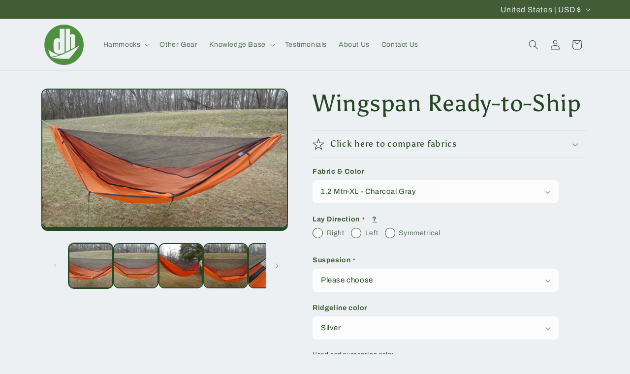

--- FILE ---
content_type: text/html; charset=utf-8
request_url: https://dream-hammock.com/products/wingspan-ready-to-ship
body_size: 65602
content:
<!doctype html>
<html class="js" lang="en">
  <head>
    <meta charset="utf-8">
    <meta http-equiv="X-UA-Compatible" content="IE=edge">
    <meta name="viewport" content="width=device-width,initial-scale=1">
    <meta name="theme-color" content="">
    <link rel="canonical" href="https://dream-hammock.com/products/wingspan-ready-to-ship"><link rel="icon" type="image/png" href="//dream-hammock.com/cdn/shop/files/DH-Favicon.png?crop=center&height=32&v=1762446093&width=32"><link rel="preconnect" href="https://fonts.shopifycdn.com" crossorigin><title>
      Wingspan Ready-to-Ship
 &ndash; Dream Hammock</title>

    

    

<meta property="og:site_name" content="Dream Hammock">
<meta property="og:url" content="https://dream-hammock.com/products/wingspan-ready-to-ship">
<meta property="og:title" content="Wingspan Ready-to-Ship">
<meta property="og:type" content="product">
<meta property="og:description" content="Dream Hammock"><meta property="og:image" content="http://dream-hammock.com/cdn/shop/products/IMG_4595.jpg?v=1681751795">
  <meta property="og:image:secure_url" content="https://dream-hammock.com/cdn/shop/products/IMG_4595.jpg?v=1681751795">
  <meta property="og:image:width" content="4000">
  <meta property="og:image:height" content="2248"><meta property="og:price:amount" content="120.00">
  <meta property="og:price:currency" content="USD"><meta name="twitter:card" content="summary_large_image">
<meta name="twitter:title" content="Wingspan Ready-to-Ship">
<meta name="twitter:description" content="Dream Hammock">


    <script src="//dream-hammock.com/cdn/shop/t/15/assets/constants.js?v=132983761750457495441762439230" defer="defer"></script>
    <script src="//dream-hammock.com/cdn/shop/t/15/assets/pubsub.js?v=25310214064522200911762439261" defer="defer"></script>
    <script src="//dream-hammock.com/cdn/shop/t/15/assets/global.js?v=7301445359237545521762439232" defer="defer"></script>
    <script src="//dream-hammock.com/cdn/shop/t/15/assets/details-disclosure.js?v=13653116266235556501762439231" defer="defer"></script>
    <script src="//dream-hammock.com/cdn/shop/t/15/assets/details-modal.js?v=25581673532751508451762439231" defer="defer"></script>
    <script src="//dream-hammock.com/cdn/shop/t/15/assets/search-form.js?v=133129549252120666541762439263" defer="defer"></script><script src="//dream-hammock.com/cdn/shop/t/15/assets/animations.js?v=88693664871331136111762439217" defer="defer"></script><script>window.performance && window.performance.mark && window.performance.mark('shopify.content_for_header.start');</script><meta id="shopify-digital-wallet" name="shopify-digital-wallet" content="/64879034588/digital_wallets/dialog">
<meta name="shopify-checkout-api-token" content="87b6edf0ed7f181d79a24f6d4f4d7ea5">
<meta id="in-context-paypal-metadata" data-shop-id="64879034588" data-venmo-supported="false" data-environment="production" data-locale="en_US" data-paypal-v4="true" data-currency="USD">
<link rel="alternate" hreflang="x-default" href="https://dream-hammock.com/products/wingspan-ready-to-ship">
<link rel="alternate" hreflang="en" href="https://dream-hammock.com/products/wingspan-ready-to-ship">
<link rel="alternate" hreflang="en-CA" href="https://dream-hammock.com/en-ca/products/wingspan-ready-to-ship">
<link rel="alternate" type="application/json+oembed" href="https://dream-hammock.com/products/wingspan-ready-to-ship.oembed">
<script async="async" src="/checkouts/internal/preloads.js?locale=en-US"></script>
<link rel="preconnect" href="https://shop.app" crossorigin="anonymous">
<script async="async" src="https://shop.app/checkouts/internal/preloads.js?locale=en-US&shop_id=64879034588" crossorigin="anonymous"></script>
<script id="apple-pay-shop-capabilities" type="application/json">{"shopId":64879034588,"countryCode":"US","currencyCode":"USD","merchantCapabilities":["supports3DS"],"merchantId":"gid:\/\/shopify\/Shop\/64879034588","merchantName":"Dream Hammock","requiredBillingContactFields":["postalAddress","email"],"requiredShippingContactFields":["postalAddress","email"],"shippingType":"shipping","supportedNetworks":["visa","masterCard","amex","discover","elo","jcb"],"total":{"type":"pending","label":"Dream Hammock","amount":"1.00"},"shopifyPaymentsEnabled":true,"supportsSubscriptions":true}</script>
<script id="shopify-features" type="application/json">{"accessToken":"87b6edf0ed7f181d79a24f6d4f4d7ea5","betas":["rich-media-storefront-analytics"],"domain":"dream-hammock.com","predictiveSearch":true,"shopId":64879034588,"locale":"en"}</script>
<script>var Shopify = Shopify || {};
Shopify.shop = "dream-hammock4271.myshopify.com";
Shopify.locale = "en";
Shopify.currency = {"active":"USD","rate":"1.0"};
Shopify.country = "US";
Shopify.theme = {"name":"NEW","id":156794159324,"schema_name":"Crave","schema_version":"15.4.0","theme_store_id":1363,"role":"main"};
Shopify.theme.handle = "null";
Shopify.theme.style = {"id":null,"handle":null};
Shopify.cdnHost = "dream-hammock.com/cdn";
Shopify.routes = Shopify.routes || {};
Shopify.routes.root = "/";</script>
<script type="module">!function(o){(o.Shopify=o.Shopify||{}).modules=!0}(window);</script>
<script>!function(o){function n(){var o=[];function n(){o.push(Array.prototype.slice.apply(arguments))}return n.q=o,n}var t=o.Shopify=o.Shopify||{};t.loadFeatures=n(),t.autoloadFeatures=n()}(window);</script>
<script>
  window.ShopifyPay = window.ShopifyPay || {};
  window.ShopifyPay.apiHost = "shop.app\/pay";
  window.ShopifyPay.redirectState = null;
</script>
<script id="shop-js-analytics" type="application/json">{"pageType":"product"}</script>
<script defer="defer" async type="module" src="//dream-hammock.com/cdn/shopifycloud/shop-js/modules/v2/client.init-shop-cart-sync_BT-GjEfc.en.esm.js"></script>
<script defer="defer" async type="module" src="//dream-hammock.com/cdn/shopifycloud/shop-js/modules/v2/chunk.common_D58fp_Oc.esm.js"></script>
<script defer="defer" async type="module" src="//dream-hammock.com/cdn/shopifycloud/shop-js/modules/v2/chunk.modal_xMitdFEc.esm.js"></script>
<script type="module">
  await import("//dream-hammock.com/cdn/shopifycloud/shop-js/modules/v2/client.init-shop-cart-sync_BT-GjEfc.en.esm.js");
await import("//dream-hammock.com/cdn/shopifycloud/shop-js/modules/v2/chunk.common_D58fp_Oc.esm.js");
await import("//dream-hammock.com/cdn/shopifycloud/shop-js/modules/v2/chunk.modal_xMitdFEc.esm.js");

  window.Shopify.SignInWithShop?.initShopCartSync?.({"fedCMEnabled":true,"windoidEnabled":true});

</script>
<script defer="defer" async type="module" src="//dream-hammock.com/cdn/shopifycloud/shop-js/modules/v2/client.payment-terms_Ci9AEqFq.en.esm.js"></script>
<script defer="defer" async type="module" src="//dream-hammock.com/cdn/shopifycloud/shop-js/modules/v2/chunk.common_D58fp_Oc.esm.js"></script>
<script defer="defer" async type="module" src="//dream-hammock.com/cdn/shopifycloud/shop-js/modules/v2/chunk.modal_xMitdFEc.esm.js"></script>
<script type="module">
  await import("//dream-hammock.com/cdn/shopifycloud/shop-js/modules/v2/client.payment-terms_Ci9AEqFq.en.esm.js");
await import("//dream-hammock.com/cdn/shopifycloud/shop-js/modules/v2/chunk.common_D58fp_Oc.esm.js");
await import("//dream-hammock.com/cdn/shopifycloud/shop-js/modules/v2/chunk.modal_xMitdFEc.esm.js");

  
</script>
<script>
  window.Shopify = window.Shopify || {};
  if (!window.Shopify.featureAssets) window.Shopify.featureAssets = {};
  window.Shopify.featureAssets['shop-js'] = {"shop-cart-sync":["modules/v2/client.shop-cart-sync_DZOKe7Ll.en.esm.js","modules/v2/chunk.common_D58fp_Oc.esm.js","modules/v2/chunk.modal_xMitdFEc.esm.js"],"init-fed-cm":["modules/v2/client.init-fed-cm_B6oLuCjv.en.esm.js","modules/v2/chunk.common_D58fp_Oc.esm.js","modules/v2/chunk.modal_xMitdFEc.esm.js"],"shop-cash-offers":["modules/v2/client.shop-cash-offers_D2sdYoxE.en.esm.js","modules/v2/chunk.common_D58fp_Oc.esm.js","modules/v2/chunk.modal_xMitdFEc.esm.js"],"shop-login-button":["modules/v2/client.shop-login-button_QeVjl5Y3.en.esm.js","modules/v2/chunk.common_D58fp_Oc.esm.js","modules/v2/chunk.modal_xMitdFEc.esm.js"],"pay-button":["modules/v2/client.pay-button_DXTOsIq6.en.esm.js","modules/v2/chunk.common_D58fp_Oc.esm.js","modules/v2/chunk.modal_xMitdFEc.esm.js"],"shop-button":["modules/v2/client.shop-button_DQZHx9pm.en.esm.js","modules/v2/chunk.common_D58fp_Oc.esm.js","modules/v2/chunk.modal_xMitdFEc.esm.js"],"avatar":["modules/v2/client.avatar_BTnouDA3.en.esm.js"],"init-windoid":["modules/v2/client.init-windoid_CR1B-cfM.en.esm.js","modules/v2/chunk.common_D58fp_Oc.esm.js","modules/v2/chunk.modal_xMitdFEc.esm.js"],"init-shop-for-new-customer-accounts":["modules/v2/client.init-shop-for-new-customer-accounts_C_vY_xzh.en.esm.js","modules/v2/client.shop-login-button_QeVjl5Y3.en.esm.js","modules/v2/chunk.common_D58fp_Oc.esm.js","modules/v2/chunk.modal_xMitdFEc.esm.js"],"init-shop-email-lookup-coordinator":["modules/v2/client.init-shop-email-lookup-coordinator_BI7n9ZSv.en.esm.js","modules/v2/chunk.common_D58fp_Oc.esm.js","modules/v2/chunk.modal_xMitdFEc.esm.js"],"init-shop-cart-sync":["modules/v2/client.init-shop-cart-sync_BT-GjEfc.en.esm.js","modules/v2/chunk.common_D58fp_Oc.esm.js","modules/v2/chunk.modal_xMitdFEc.esm.js"],"shop-toast-manager":["modules/v2/client.shop-toast-manager_DiYdP3xc.en.esm.js","modules/v2/chunk.common_D58fp_Oc.esm.js","modules/v2/chunk.modal_xMitdFEc.esm.js"],"init-customer-accounts":["modules/v2/client.init-customer-accounts_D9ZNqS-Q.en.esm.js","modules/v2/client.shop-login-button_QeVjl5Y3.en.esm.js","modules/v2/chunk.common_D58fp_Oc.esm.js","modules/v2/chunk.modal_xMitdFEc.esm.js"],"init-customer-accounts-sign-up":["modules/v2/client.init-customer-accounts-sign-up_iGw4briv.en.esm.js","modules/v2/client.shop-login-button_QeVjl5Y3.en.esm.js","modules/v2/chunk.common_D58fp_Oc.esm.js","modules/v2/chunk.modal_xMitdFEc.esm.js"],"shop-follow-button":["modules/v2/client.shop-follow-button_CqMgW2wH.en.esm.js","modules/v2/chunk.common_D58fp_Oc.esm.js","modules/v2/chunk.modal_xMitdFEc.esm.js"],"checkout-modal":["modules/v2/client.checkout-modal_xHeaAweL.en.esm.js","modules/v2/chunk.common_D58fp_Oc.esm.js","modules/v2/chunk.modal_xMitdFEc.esm.js"],"shop-login":["modules/v2/client.shop-login_D91U-Q7h.en.esm.js","modules/v2/chunk.common_D58fp_Oc.esm.js","modules/v2/chunk.modal_xMitdFEc.esm.js"],"lead-capture":["modules/v2/client.lead-capture_BJmE1dJe.en.esm.js","modules/v2/chunk.common_D58fp_Oc.esm.js","modules/v2/chunk.modal_xMitdFEc.esm.js"],"payment-terms":["modules/v2/client.payment-terms_Ci9AEqFq.en.esm.js","modules/v2/chunk.common_D58fp_Oc.esm.js","modules/v2/chunk.modal_xMitdFEc.esm.js"]};
</script>
<script>(function() {
  var isLoaded = false;
  function asyncLoad() {
    if (isLoaded) return;
    isLoaded = true;
    var urls = ["https:\/\/cdn.jsdelivr.net\/gh\/yunmuqing\/SmBdBWwTCrjyN3AE@latest\/mbAt2ktK3Dmszf6K.js?shop=dream-hammock4271.myshopify.com","https:\/\/cdn.shopify.com\/s\/files\/1\/0411\/8639\/4277\/t\/11\/assets\/mw4M5Ya3iFNARE4t.js?shop=dream-hammock4271.myshopify.com"];
    for (var i = 0; i < urls.length; i++) {
      var s = document.createElement('script');
      s.type = 'text/javascript';
      s.async = true;
      s.src = urls[i];
      var x = document.getElementsByTagName('script')[0];
      x.parentNode.insertBefore(s, x);
    }
  };
  if(window.attachEvent) {
    window.attachEvent('onload', asyncLoad);
  } else {
    window.addEventListener('load', asyncLoad, false);
  }
})();</script>
<script id="__st">var __st={"a":64879034588,"offset":-18000,"reqid":"6c5b465d-afdb-44bf-a191-c92e19880494-1769383305","pageurl":"dream-hammock.com\/products\/wingspan-ready-to-ship","u":"67e1d1de999e","p":"product","rtyp":"product","rid":7992580735196};</script>
<script>window.ShopifyPaypalV4VisibilityTracking = true;</script>
<script id="captcha-bootstrap">!function(){'use strict';const t='contact',e='account',n='new_comment',o=[[t,t],['blogs',n],['comments',n],[t,'customer']],c=[[e,'customer_login'],[e,'guest_login'],[e,'recover_customer_password'],[e,'create_customer']],r=t=>t.map((([t,e])=>`form[action*='/${t}']:not([data-nocaptcha='true']) input[name='form_type'][value='${e}']`)).join(','),a=t=>()=>t?[...document.querySelectorAll(t)].map((t=>t.form)):[];function s(){const t=[...o],e=r(t);return a(e)}const i='password',u='form_key',d=['recaptcha-v3-token','g-recaptcha-response','h-captcha-response',i],f=()=>{try{return window.sessionStorage}catch{return}},m='__shopify_v',_=t=>t.elements[u];function p(t,e,n=!1){try{const o=window.sessionStorage,c=JSON.parse(o.getItem(e)),{data:r}=function(t){const{data:e,action:n}=t;return t[m]||n?{data:e,action:n}:{data:t,action:n}}(c);for(const[e,n]of Object.entries(r))t.elements[e]&&(t.elements[e].value=n);n&&o.removeItem(e)}catch(o){console.error('form repopulation failed',{error:o})}}const l='form_type',E='cptcha';function T(t){t.dataset[E]=!0}const w=window,h=w.document,L='Shopify',v='ce_forms',y='captcha';let A=!1;((t,e)=>{const n=(g='f06e6c50-85a8-45c8-87d0-21a2b65856fe',I='https://cdn.shopify.com/shopifycloud/storefront-forms-hcaptcha/ce_storefront_forms_captcha_hcaptcha.v1.5.2.iife.js',D={infoText:'Protected by hCaptcha',privacyText:'Privacy',termsText:'Terms'},(t,e,n)=>{const o=w[L][v],c=o.bindForm;if(c)return c(t,g,e,D).then(n);var r;o.q.push([[t,g,e,D],n]),r=I,A||(h.body.append(Object.assign(h.createElement('script'),{id:'captcha-provider',async:!0,src:r})),A=!0)});var g,I,D;w[L]=w[L]||{},w[L][v]=w[L][v]||{},w[L][v].q=[],w[L][y]=w[L][y]||{},w[L][y].protect=function(t,e){n(t,void 0,e),T(t)},Object.freeze(w[L][y]),function(t,e,n,w,h,L){const[v,y,A,g]=function(t,e,n){const i=e?o:[],u=t?c:[],d=[...i,...u],f=r(d),m=r(i),_=r(d.filter((([t,e])=>n.includes(e))));return[a(f),a(m),a(_),s()]}(w,h,L),I=t=>{const e=t.target;return e instanceof HTMLFormElement?e:e&&e.form},D=t=>v().includes(t);t.addEventListener('submit',(t=>{const e=I(t);if(!e)return;const n=D(e)&&!e.dataset.hcaptchaBound&&!e.dataset.recaptchaBound,o=_(e),c=g().includes(e)&&(!o||!o.value);(n||c)&&t.preventDefault(),c&&!n&&(function(t){try{if(!f())return;!function(t){const e=f();if(!e)return;const n=_(t);if(!n)return;const o=n.value;o&&e.removeItem(o)}(t);const e=Array.from(Array(32),(()=>Math.random().toString(36)[2])).join('');!function(t,e){_(t)||t.append(Object.assign(document.createElement('input'),{type:'hidden',name:u})),t.elements[u].value=e}(t,e),function(t,e){const n=f();if(!n)return;const o=[...t.querySelectorAll(`input[type='${i}']`)].map((({name:t})=>t)),c=[...d,...o],r={};for(const[a,s]of new FormData(t).entries())c.includes(a)||(r[a]=s);n.setItem(e,JSON.stringify({[m]:1,action:t.action,data:r}))}(t,e)}catch(e){console.error('failed to persist form',e)}}(e),e.submit())}));const S=(t,e)=>{t&&!t.dataset[E]&&(n(t,e.some((e=>e===t))),T(t))};for(const o of['focusin','change'])t.addEventListener(o,(t=>{const e=I(t);D(e)&&S(e,y())}));const B=e.get('form_key'),M=e.get(l),P=B&&M;t.addEventListener('DOMContentLoaded',(()=>{const t=y();if(P)for(const e of t)e.elements[l].value===M&&p(e,B);[...new Set([...A(),...v().filter((t=>'true'===t.dataset.shopifyCaptcha))])].forEach((e=>S(e,t)))}))}(h,new URLSearchParams(w.location.search),n,t,e,['guest_login'])})(!0,!0)}();</script>
<script integrity="sha256-4kQ18oKyAcykRKYeNunJcIwy7WH5gtpwJnB7kiuLZ1E=" data-source-attribution="shopify.loadfeatures" defer="defer" src="//dream-hammock.com/cdn/shopifycloud/storefront/assets/storefront/load_feature-a0a9edcb.js" crossorigin="anonymous"></script>
<script crossorigin="anonymous" defer="defer" src="//dream-hammock.com/cdn/shopifycloud/storefront/assets/shopify_pay/storefront-65b4c6d7.js?v=20250812"></script>
<script data-source-attribution="shopify.dynamic_checkout.dynamic.init">var Shopify=Shopify||{};Shopify.PaymentButton=Shopify.PaymentButton||{isStorefrontPortableWallets:!0,init:function(){window.Shopify.PaymentButton.init=function(){};var t=document.createElement("script");t.src="https://dream-hammock.com/cdn/shopifycloud/portable-wallets/latest/portable-wallets.en.js",t.type="module",document.head.appendChild(t)}};
</script>
<script data-source-attribution="shopify.dynamic_checkout.buyer_consent">
  function portableWalletsHideBuyerConsent(e){var t=document.getElementById("shopify-buyer-consent"),n=document.getElementById("shopify-subscription-policy-button");t&&n&&(t.classList.add("hidden"),t.setAttribute("aria-hidden","true"),n.removeEventListener("click",e))}function portableWalletsShowBuyerConsent(e){var t=document.getElementById("shopify-buyer-consent"),n=document.getElementById("shopify-subscription-policy-button");t&&n&&(t.classList.remove("hidden"),t.removeAttribute("aria-hidden"),n.addEventListener("click",e))}window.Shopify?.PaymentButton&&(window.Shopify.PaymentButton.hideBuyerConsent=portableWalletsHideBuyerConsent,window.Shopify.PaymentButton.showBuyerConsent=portableWalletsShowBuyerConsent);
</script>
<script data-source-attribution="shopify.dynamic_checkout.cart.bootstrap">document.addEventListener("DOMContentLoaded",(function(){function t(){return document.querySelector("shopify-accelerated-checkout-cart, shopify-accelerated-checkout")}if(t())Shopify.PaymentButton.init();else{new MutationObserver((function(e,n){t()&&(Shopify.PaymentButton.init(),n.disconnect())})).observe(document.body,{childList:!0,subtree:!0})}}));
</script>
<link id="shopify-accelerated-checkout-styles" rel="stylesheet" media="screen" href="https://dream-hammock.com/cdn/shopifycloud/portable-wallets/latest/accelerated-checkout-backwards-compat.css" crossorigin="anonymous">
<style id="shopify-accelerated-checkout-cart">
        #shopify-buyer-consent {
  margin-top: 1em;
  display: inline-block;
  width: 100%;
}

#shopify-buyer-consent.hidden {
  display: none;
}

#shopify-subscription-policy-button {
  background: none;
  border: none;
  padding: 0;
  text-decoration: underline;
  font-size: inherit;
  cursor: pointer;
}

#shopify-subscription-policy-button::before {
  box-shadow: none;
}

      </style>
<script id="sections-script" data-sections="header" defer="defer" src="//dream-hammock.com/cdn/shop/t/15/compiled_assets/scripts.js?v=1668"></script>
<script>window.performance && window.performance.mark && window.performance.mark('shopify.content_for_header.end');</script>


    <style data-shopify>
      @font-face {
  font-family: Archivo;
  font-weight: 400;
  font-style: normal;
  font-display: swap;
  src: url("//dream-hammock.com/cdn/fonts/archivo/archivo_n4.dc8d917cc69af0a65ae04d01fd8eeab28a3573c9.woff2") format("woff2"),
       url("//dream-hammock.com/cdn/fonts/archivo/archivo_n4.bd6b9c34fdb81d7646836be8065ce3c80a2cc984.woff") format("woff");
}

      @font-face {
  font-family: Archivo;
  font-weight: 700;
  font-style: normal;
  font-display: swap;
  src: url("//dream-hammock.com/cdn/fonts/archivo/archivo_n7.651b020b3543640c100112be6f1c1b8e816c7f13.woff2") format("woff2"),
       url("//dream-hammock.com/cdn/fonts/archivo/archivo_n7.7e9106d320e6594976a7dcb57957f3e712e83c96.woff") format("woff");
}

      @font-face {
  font-family: Archivo;
  font-weight: 400;
  font-style: italic;
  font-display: swap;
  src: url("//dream-hammock.com/cdn/fonts/archivo/archivo_i4.37d8c4e02dc4f8e8b559f47082eb24a5c48c2908.woff2") format("woff2"),
       url("//dream-hammock.com/cdn/fonts/archivo/archivo_i4.839d35d75c605237591e73815270f86ab696602c.woff") format("woff");
}

      @font-face {
  font-family: Archivo;
  font-weight: 700;
  font-style: italic;
  font-display: swap;
  src: url("//dream-hammock.com/cdn/fonts/archivo/archivo_i7.3dc798c6f261b8341dd97dd5c78d97d457c63517.woff2") format("woff2"),
       url("//dream-hammock.com/cdn/fonts/archivo/archivo_i7.3b65e9d326e7379bd5f15bcb927c5d533d950ff6.woff") format("woff");
}

      @font-face {
  font-family: Asul;
  font-weight: 400;
  font-style: normal;
  font-display: swap;
  src: url("//dream-hammock.com/cdn/fonts/asul/asul_n4.814c5323104eaec8052c156ea81d27e4cc2ecc89.woff2") format("woff2"),
       url("//dream-hammock.com/cdn/fonts/asul/asul_n4.fad4580d0c2a0762bf2eec95df0ca1bba03e7345.woff") format("woff");
}


      
        :root,
        .color-background-1 {
          --color-background: 237,240,242;
        
          --gradient-background: #edf0f2;
        

        

        --color-foreground: 38,71,36;
        --color-background-contrast: 163,178,189;
        --color-shadow: 38,71,36;
        --color-button: 67,92,56;
        --color-button-text: 237,240,242;
        --color-secondary-button: 237,240,242;
        --color-secondary-button-text: 78,76,80;
        --color-link: 78,76,80;
        --color-badge-foreground: 38,71,36;
        --color-badge-background: 237,240,242;
        --color-badge-border: 38,71,36;
        --payment-terms-background-color: rgb(237 240 242);
      }
      
        
        .color-background-2 {
          --color-background: 252,252,252;
        
          --gradient-background: #fcfcfc;
        

        

        --color-foreground: 38,71,36;
        --color-background-contrast: 188,188,188;
        --color-shadow: 38,71,36;
        --color-button: 38,71,36;
        --color-button-text: 252,252,252;
        --color-secondary-button: 252,252,252;
        --color-secondary-button-text: 38,71,36;
        --color-link: 38,71,36;
        --color-badge-foreground: 38,71,36;
        --color-badge-background: 252,252,252;
        --color-badge-border: 38,71,36;
        --payment-terms-background-color: rgb(252 252 252);
      }
      
        
        .color-inverse {
          --color-background: 38,71,36;
        
          --gradient-background: #264724;
        

        

        --color-foreground: 237,240,242;
        --color-background-contrast: 47,88,45;
        --color-shadow: 38,71,36;
        --color-button: 237,240,242;
        --color-button-text: 38,71,36;
        --color-secondary-button: 38,71,36;
        --color-secondary-button-text: 237,240,242;
        --color-link: 237,240,242;
        --color-badge-foreground: 237,240,242;
        --color-badge-background: 38,71,36;
        --color-badge-border: 237,240,242;
        --payment-terms-background-color: rgb(38 71 36);
      }
      
        
        .color-accent-1 {
          --color-background: 67,92,56;
        
          --gradient-background: #435c38;
        

        

        --color-foreground: 237,240,242;
        --color-background-contrast: 9,13,8;
        --color-shadow: 38,71,36;
        --color-button: 237,240,242;
        --color-button-text: 67,92,56;
        --color-secondary-button: 67,92,56;
        --color-secondary-button-text: 237,240,242;
        --color-link: 237,240,242;
        --color-badge-foreground: 237,240,242;
        --color-badge-background: 67,92,56;
        --color-badge-border: 237,240,242;
        --payment-terms-background-color: rgb(67 92 56);
      }
      
        
        .color-accent-2 {
          --color-background: 78,76,80;
        
          --gradient-background: #4e4c50;
        

        

        --color-foreground: 237,240,242;
        --color-background-contrast: 14,14,15;
        --color-shadow: 38,71,36;
        --color-button: 237,240,242;
        --color-button-text: 78,76,80;
        --color-secondary-button: 78,76,80;
        --color-secondary-button-text: 237,240,242;
        --color-link: 237,240,242;
        --color-badge-foreground: 237,240,242;
        --color-badge-background: 78,76,80;
        --color-badge-border: 237,240,242;
        --payment-terms-background-color: rgb(78 76 80);
      }
      
        
        .color-scheme-da23e787-b4e3-4dee-a669-b889ae4557be {
          --color-background: 237,240,242;
        
          --gradient-background: linear-gradient(180deg, rgba(38, 71, 36, 1) 11%, rgba(67, 92, 56, 1) 47%, rgba(63, 92, 58, 0.8) 80%, rgba(67, 92, 56, 0.6) 100%);
        

        

        --color-foreground: 252,252,252;
        --color-background-contrast: 163,178,189;
        --color-shadow: 67,92,56;
        --color-button: 252,252,252;
        --color-button-text: 252,252,252;
        --color-secondary-button: 237,240,242;
        --color-secondary-button-text: 237,240,242;
        --color-link: 237,240,242;
        --color-badge-foreground: 252,252,252;
        --color-badge-background: 237,240,242;
        --color-badge-border: 252,252,252;
        --payment-terms-background-color: rgb(237 240 242);
      }
      

      body, .color-background-1, .color-background-2, .color-inverse, .color-accent-1, .color-accent-2, .color-scheme-da23e787-b4e3-4dee-a669-b889ae4557be {
        color: rgba(var(--color-foreground), 0.75);
        background-color: rgb(var(--color-background));
      }

      :root {
        --font-body-family: Archivo, sans-serif;
        --font-body-style: normal;
        --font-body-weight: 400;
        --font-body-weight-bold: 700;

        --font-heading-family: Asul, serif;
        --font-heading-style: normal;
        --font-heading-weight: 400;

        --font-body-scale: 1.0;
        --font-heading-scale: 1.2;

        --media-padding: px;
        --media-border-opacity: 1.0;
        --media-border-width: 2px;
        --media-radius: 12px;
        --media-shadow-opacity: 1.0;
        --media-shadow-horizontal-offset: 0px;
        --media-shadow-vertical-offset: 6px;
        --media-shadow-blur-radius: 0px;
        --media-shadow-visible: 1;

        --page-width: 120rem;
        --page-width-margin: 0rem;

        --product-card-image-padding: 0.0rem;
        --product-card-corner-radius: 1.2rem;
        --product-card-text-alignment: left;
        --product-card-border-width: 0.2rem;
        --product-card-border-opacity: 1.0;
        --product-card-shadow-opacity: 1.0;
        --product-card-shadow-visible: 1;
        --product-card-shadow-horizontal-offset: 0.0rem;
        --product-card-shadow-vertical-offset: 0.4rem;
        --product-card-shadow-blur-radius: 0.0rem;

        --collection-card-image-padding: 0.0rem;
        --collection-card-corner-radius: 1.2rem;
        --collection-card-text-alignment: left;
        --collection-card-border-width: 0.2rem;
        --collection-card-border-opacity: 1.0;
        --collection-card-shadow-opacity: 1.0;
        --collection-card-shadow-visible: 1;
        --collection-card-shadow-horizontal-offset: 0.0rem;
        --collection-card-shadow-vertical-offset: 0.4rem;
        --collection-card-shadow-blur-radius: 0.0rem;

        --blog-card-image-padding: 0.0rem;
        --blog-card-corner-radius: 1.2rem;
        --blog-card-text-alignment: left;
        --blog-card-border-width: 0.2rem;
        --blog-card-border-opacity: 1.0;
        --blog-card-shadow-opacity: 1.0;
        --blog-card-shadow-visible: 1;
        --blog-card-shadow-horizontal-offset: 0.0rem;
        --blog-card-shadow-vertical-offset: 0.4rem;
        --blog-card-shadow-blur-radius: 0.0rem;

        --badge-corner-radius: 4.0rem;

        --popup-border-width: 2px;
        --popup-border-opacity: 1.0;
        --popup-corner-radius: 12px;
        --popup-shadow-opacity: 1.0;
        --popup-shadow-horizontal-offset: 0px;
        --popup-shadow-vertical-offset: 2px;
        --popup-shadow-blur-radius: 0px;

        --drawer-border-width: 3px;
        --drawer-border-opacity: 0.1;
        --drawer-shadow-opacity: 1.0;
        --drawer-shadow-horizontal-offset: 6px;
        --drawer-shadow-vertical-offset: 6px;
        --drawer-shadow-blur-radius: 0px;

        --spacing-sections-desktop: 16px;
        --spacing-sections-mobile: 16px;

        --grid-desktop-vertical-spacing: 12px;
        --grid-desktop-horizontal-spacing: 12px;
        --grid-mobile-vertical-spacing: 6px;
        --grid-mobile-horizontal-spacing: 6px;

        --text-boxes-border-opacity: 1.0;
        --text-boxes-border-width: 2px;
        --text-boxes-radius: 12px;
        --text-boxes-shadow-opacity: 1.0;
        --text-boxes-shadow-visible: 1;
        --text-boxes-shadow-horizontal-offset: 0px;
        --text-boxes-shadow-vertical-offset: 6px;
        --text-boxes-shadow-blur-radius: 0px;

        --buttons-radius: 40px;
        --buttons-radius-outset: 42px;
        --buttons-border-width: 2px;
        --buttons-border-opacity: 1.0;
        --buttons-shadow-opacity: 0.9;
        --buttons-shadow-visible: 1;
        --buttons-shadow-horizontal-offset: 0px;
        --buttons-shadow-vertical-offset: 2px;
        --buttons-shadow-blur-radius: 0px;
        --buttons-border-offset: 0.3px;

        --inputs-radius: 12px;
        --inputs-border-width: 2px;
        --inputs-border-opacity: 1.0;
        --inputs-shadow-opacity: 1.0;
        --inputs-shadow-horizontal-offset: 0px;
        --inputs-margin-offset: 2px;
        --inputs-shadow-vertical-offset: 2px;
        --inputs-shadow-blur-radius: 0px;
        --inputs-radius-outset: 14px;

        --variant-pills-radius: 40px;
        --variant-pills-border-width: 1px;
        --variant-pills-border-opacity: 0.55;
        --variant-pills-shadow-opacity: 0.0;
        --variant-pills-shadow-horizontal-offset: 0px;
        --variant-pills-shadow-vertical-offset: 0px;
        --variant-pills-shadow-blur-radius: 0px;
      }

      *,
      *::before,
      *::after {
        box-sizing: inherit;
      }

      html {
        box-sizing: border-box;
        font-size: calc(var(--font-body-scale) * 62.5%);
        height: 100%;
      }

      body {
        display: grid;
        grid-template-rows: auto auto 1fr auto;
        grid-template-columns: 100%;
        min-height: 100%;
        margin: 0;
        font-size: 1.5rem;
        letter-spacing: 0.06rem;
        line-height: calc(1 + 0.8 / var(--font-body-scale));
        font-family: var(--font-body-family);
        font-style: var(--font-body-style);
        font-weight: var(--font-body-weight);
      }

      @media screen and (min-width: 750px) {
        body {
          font-size: 1.6rem;
        }
      }
    </style>

    <link href="//dream-hammock.com/cdn/shop/t/15/assets/base.css?v=159841507637079171801762439217" rel="stylesheet" type="text/css" media="all" />
    <link rel="stylesheet" href="//dream-hammock.com/cdn/shop/t/15/assets/component-cart-items.css?v=13033300910818915211762439220" media="print" onload="this.media='all'">
      <link rel="preload" as="font" href="//dream-hammock.com/cdn/fonts/archivo/archivo_n4.dc8d917cc69af0a65ae04d01fd8eeab28a3573c9.woff2" type="font/woff2" crossorigin>
      

      <link rel="preload" as="font" href="//dream-hammock.com/cdn/fonts/asul/asul_n4.814c5323104eaec8052c156ea81d27e4cc2ecc89.woff2" type="font/woff2" crossorigin>
      
<link href="//dream-hammock.com/cdn/shop/t/15/assets/component-localization-form.css?v=170315343355214948141762439223" rel="stylesheet" type="text/css" media="all" />
      <script src="//dream-hammock.com/cdn/shop/t/15/assets/localization-form.js?v=144176611646395275351762439256" defer="defer"></script><link
        rel="stylesheet"
        href="//dream-hammock.com/cdn/shop/t/15/assets/component-predictive-search.css?v=118923337488134913561762439226"
        media="print"
        onload="this.media='all'"
      ><script>
      if (Shopify.designMode) {
        document.documentElement.classList.add('shopify-design-mode');
      }
    </script>
  <!-- BEGIN app block: shopify://apps/ymq-product-options-variants/blocks/app-embed/86b91121-1f62-4e27-9812-b70a823eb918 -->
    <!-- BEGIN app snippet: option.v1 --><script>
    function before_page_load_function(e,t=!1){var o=[],n=!1;if(e.items.forEach((e=>{e.properties&&(e.properties.hasOwnProperty("_YmqOptionVariant")||e.properties.hasOwnProperty("_YmqItemHide"))?(n=!0,o.push(0)):o.push(e.quantity)})),n){if(t)(t=document.createElement("style")).id="before-page-load-dom",t.type="text/css",t.innerHTML="html::before{content: ' ';width: 100%;height: 100%;background-color: #fff;position: fixed;top: 0;left: 0;z-index: 999999;display:block !important;}",document.getElementsByTagName("html").item(0).appendChild(t);fetch(`/cart/update.js?timestamp=${Date.now()}`,{method:"POST",headers:{"Content-Type":"application/json"},body:JSON.stringify({updates:o})}).then((e=>e.json())).then((e=>{location.reload()})).catch((e=>{t&&document.getElementById("before-page-load-dom").remove()}))}}before_page_load_function({"note":null,"attributes":{},"original_total_price":0,"total_price":0,"total_discount":0,"total_weight":0.0,"item_count":0,"items":[],"requires_shipping":false,"currency":"USD","items_subtotal_price":0,"cart_level_discount_applications":[],"checkout_charge_amount":0},!0),fetch(`/cart.js?timestamp=${Date.now()}`,{method:"GET"}).then((e=>e.json())).then((e=>{before_page_load_function(e)}));
</script>


	<style id="ymq-checkout-button-protect">
		[name="checkout"],[name="chekout"], a[href^="/checkout"], a[href="/account/login"].cart__submit, button[type="submit"].btn-order, a.btn.cart__checkout, a.cart__submit, .wc-proceed-to-checkout button, #cart_form .buttons .btn-primary, .ymq-checkout-button{
        	pointer-events: none;
        }
	</style>
	<script>
		function ymq_ready(fn){
			if(document.addEventListener){
				document.addEventListener('DOMContentLoaded',function(){
					document.removeEventListener('DOMContentLoaded',arguments.callee,false);
					fn();
				},false);
			}else if(document.attachEvent){
				document.attachEvent('onreadystatechange',function(){
					if(document.readyState=='complete'){
						document.detachEvent('onreadystatechange',arguments.callee);
						fn();
					}
				});
			}
		}
		ymq_ready(() => {
			setTimeout(function() {
				var ymq_checkout_button_protect = document.getElementById("ymq-checkout-button-protect");
				ymq_checkout_button_protect.remove();
			}, 100);
		})
    </script> 


 

 

 

 










<link href='https://cdn.shopify.com/s/files/1/0411/8639/4277/t/11/assets/ymq-option.css?v=1.1' rel='stylesheet' type="text/css" media="all"> 

<link href='https://option.ymq.cool/option/bottom.css' rel='stylesheet' type="text/css" media="all"> 


<style id="ymq-jsstyle"></style> 

<style id="bndlr-loaded"></style>

<script data-asyncLoad="asyncLoad" data-mw4M5Ya3iFNARE4t="mw4M5Ya3iFNARE4t"> 

    window.bundlerLoaded = true;

	window.ymq_option = window.ymq_option || {}; 

	ymq_option.shop = `dream-hammock4271.myshopify.com`;
    
    ymq_option.version = 1; 

	ymq_option.token = `610c5d3d6063916eaf72d52288edf127233856c8559f96f74baba5ce570ca138`; 

	ymq_option.timestamp = `1769383305`; 

	ymq_option.customer_id = ``; 

	ymq_option.page = `product`; 
    
    ymq_option.cart = {"note":null,"attributes":{},"original_total_price":0,"total_price":0,"total_discount":0,"total_weight":0.0,"item_count":0,"items":[],"requires_shipping":false,"currency":"USD","items_subtotal_price":0,"cart_level_discount_applications":[],"checkout_charge_amount":0};

    ymq_option.country = {
        iso_code: `US`,
        currency: `USD`,
        name: `United States`
    };
    

	ymq_option.ymq_option_branding = {}; 
	  
		ymq_option.ymq_option_branding = {"button":{"--button-border-color":"#FCFCFC","--button-border-checked-color":"#264724","--button-border-disabled-color":"#000000","--button-background-color":"#FCFCFC","--button-background-checked-color":"#435C38","--button-background-disabled-color":"#EDF0F2","--button-font-color":"#264724","--button-font-checked-color":"#FCFCFC","--button-font-disabled-color":"#CCCCCC","--button-margin-u-d":"4","--button-margin-l-r":"4","--button-padding-u-d":"8","--button-padding-l-r":"16","--button-font-size":"14","--button-line-height":"20","--button-border-radius":"4"},"radio":{"--radio-border-color":"#264724","--radio-border-checked-color":"#264724","--radio-border-disabled-color":"#264724","--radio-border-hover-color":"#264724","--radio-background-color":"#FCFCFC","--radio-background-checked-color":"#435C38","--radio-background-disabled-color":"#EDF0F2","--radio-background-hover-color":"#FFFFFF","--radio-inner-color":"#435C38","--radio-inner-checked-color":"#FCFCFC","--radio-inner-disabled-color":"#FCFCFC"},"input":{"--input-border-color":"#4E8052","--input-border-checked-color":"#4E8052","--input-background-color":"#EEEEEE","--input-background-checked-color":"#EEEEEE","--input-font-color":"#4E8052","--input-font-checked-color":"#4E8052","--input-padding-u-d":"9","--input-padding-l-r":"16","--input-width":"100","--input-max-width":"500","--input-font-size":"15","--input-border-radius":"8"},"select":{"--select-border-color":"#FCFCFC","--select-border-checked-color":"#264724","--select-background-color":"#FCFCFC","--select-background-checked-color":"#FCFCFC","--select-font-color":"#264724","--select-font-checked-color":"#264724","--select-option-background-color":"#FCFCFC","--select-option-background-checked-color":"#F7F7F7","--select-option-background-disabled-color":"#FCFCFC","--select-option-font-color":"#264724","--select-option-font-checked-color":"#264724","--select-option-font-disabled-color":"#EEEEEE","--select-padding-u-d":"9","--select-padding-l-r":"16","--select-option-padding-u-d":"6","--select-option-padding-l-r":"24","--select-width":"100","--select-max-width":"500","--select-font-size":"15","--select-border-radius":"8"},"multiple":{"--multiple-background-color":"#F5F9FF","--multiple-font-color":"#000000","--multiple-padding-u-d":"2","--multiple-padding-l-r":"8","--multiple-font-size":"12","--multiple-border-radius":"0"},"img":{"--img-border-color":"#FFFFFF","--img-border-checked-color":"#435C38","--img-border-disabled-color":"#000000","--img-width":"50","--img-height":"50","--img-selected-upper-url":"","--img-disabled-upper-url":"https://www.pngall.com/wp-content/uploads/5/Black-X-Letter.png","--img-upper-padding":"10","--img-margin-u-d":"2","--img-margin-l-r":"2","--img-border-radius":"30"},"upload":{"--upload-background-color":"#409EFF","--upload-font-color":"#FFFFFF","--upload-border-color":"#409EFF","--upload-padding-u-d":"12","--upload-padding-l-r":"20","--upload-font-size":"12","--upload-border-radius":"4"},"cart":{"--cart-border-color":"#000000","--buy-border-color":"#000000","--cart-border-hover-color":"#000000","--buy-border-hover-color":"#000000","--cart-background-color":"#000000","--buy-background-color":"#000000","--cart-background-hover-color":"#000000","--buy-background-hover-color":"#000000","--cart-font-color":"#FFFFFF","--buy-font-color":"#FFFFFF","--cart-font-hover-color":"#FFFFFF","--buy-font-hover-color":"#FFFFFF","--cart-padding-u-d":"12","--cart-padding-l-r":"16","--buy-padding-u-d":"12","--buy-padding-l-r":"16","--cart-margin-u-d":"4","--cart-margin-l-r":"0","--buy-margin-u-d":"4","--buy-margin-l-r":"0","--cart-width":"100","--cart-max-width":"800","--buy-width":"100","--buy-max-width":"800","--cart-font-size":"14","--cart-border-radius":"0","--buy-font-size":"14","--buy-border-radius":"0"},"quantity":{"--quantity-border-color":"#A6A3A3","--quantity-font-color":"#000000","--quantity-background-color":"#FFFFFF","--quantity-width":"150","--quantity-height":"40","--quantity-font-size":"14","--quantity-border-radius":"0"},"global":{"--global-title-color":"#435C38","--global-help-color":"#264724","--global-error-color":"#CC1D2F","--global-title-font-size":"14","--global-help-font-size":"12","--global-error-font-size":"14","--global-title-margin-top":"0","--global-title-margin-bottom":"5","--global-title-margin-left":"0","--global-title-margin-right":"0","--global-help-margin-top":"5","--global-help-margin-bottom":"0","--global-help-margin-left":"0","--global-help-margin-right":"0","--global-error-margin-top":"1","--global-error-margin-bottom":"0","--global-error-margin-left":"0","--global-error-margin-right":"0","--global-margin-top":"0","--global-margin-bottom":"20","--global-margin-left":"0","--global-margin-right":"0"},"discount":{"--new-discount-normal-color":"#435C38","--new-discount-error-color":"#E22120","--new-discount-layout":"flex-end"},"lan":{"require":"This is a required field.","email":"Please enter a valid email address.","url":"Please enter a valid url.","phone":"Please enter the correct phone.","number":"Please enter an number.","integer":"Please enter an integer.","min_char":"Please enter no less than %s characters.","max_char":"Please enter no more than %s characters.","min":"Please enter no less than %s.","max":"Please enter no more than %s.","max_s":"Please choose less than %s options.","min_s":"Please choose more than %s options.","total_s":"Please choose %s options.","min_file_s":"Please upload more than %s images.","continue-shopping":"Continue shopping","cart-empty":"Your cart is empty","cart-note":"Add order note","note-placeholder":"How can we help you","subtotal":"Subtotal: ","view-cart":"View Cart","checket":"CHECKOUT","add-cart-success":"Add to cart success.","uploaded-file":"Uploaded file","item":"ITEM","items":"ITEMS","remove":"Remove","option-name":"Option Name","option-value":"Option Vlaue","option-price":"Price","add-to-cart":"Add To Cart","modal-close":"Close","sold_out":"sold out","please_choose":"Please choose","add_price_text":"+ %s","inventory_reminder":"The product %s is already sold out.","upload_limit":"The uploaded file size is too large, please upload again.","one-time-tag":"one time","price-split":"+","min-max-in-product":"You have exceeded the maximum purchase quantity.","q-buy":"Buy:","q-save":"Save","qty-rang":"qtyRange","qty-discount":"discount","qty-discount-type":"discountType","qty-discount-type-percentage":"percentage","qty-discount-type-fixed":"fixed","q-coupon-code":"Tiered Wholesale Discount","o-coupon-code":"Option Negative Discount","max-quantity":"999999","qty-input-text":"Qty: ","discount_code":"Enter discount codes here","application":"Apply","discount_error1":"Enter a valid discount code","discount_error2":"discount code isn't valid for the items in your cart","product_title":"%s"},"price":{"--price-border-color":"#FCFCFC","--price-background-color":"#FCFCFC","--price-font-color":"#264724","--price-price-font-color":"#264724","--price-padding-u-d":"9","--price-padding-l-r":"6","--price-width":"20","--price-max-width":"400","--price-font-size":"16","--price-border-radius":"100"},"extra":{"is_show":"0","plan":2,"quantity-box":"0","price-value":"3,6,20,21","variant-original-margin-bottom":"15","strong-dorp-down":"1","radio-unchecked":1,"close-cart-rate":1,"automic-swatch-ajax":1,"img-option-bigger":1,"add-button-reload":1,"version":200,"img_cdn":1,"option_value_split":", ","make-sku":"1","show-canvas-text":"0","options_list_show":"1","variant-original":"0","condition-is-hide":"1","title-value":"1,2,3,6,13,9,10,20,21","main-product-with-properties":"1","requires-shipping":"0","app-status":"1","discount":"1","init-variant-type":"1"},"original-select":{"--no-strong-color":"#264724","--no-strong-color-focus":"#264724","--no-strong-background":"#FCFCFC","--no-strong-background-focus":"#FCFCFC","--no-strong-padding-t":"6","--no-strong-padding-b":"6","--no-strong-padding-l":"8","--no-strong-padding-r":"22","--no-strong-min-height":"36","--no-strong-line-height":"1.2","--no-strong-max-width":"500","--no-strong-border":"0","--no-strong-border-radius":"7","--no-strong-border-color":"#264724","--no-strong-border-color-focus":"#264724"}}; 
	 
        
    
    
    
        
        
        	ymq_option[`ymq_extra_0`] = {};
        
    
        
        
    
        
        
    
        
        
    
        
        
    
        
        
    
        
        
    
        
        
    
        
        
    
        
        
    
    

	 

		ymq_option.product = {"id":7992580735196,"title":"Wingspan Ready-to-Ship","handle":"wingspan-ready-to-ship","description":"","published_at":"2023-02-22T13:07:27-05:00","created_at":"2023-02-22T13:07:27-05:00","vendor":"dream-hammock4271","type":"Hammocks","tags":["Hammocks"],"price":12000,"price_min":12000,"price_max":13400,"available":true,"price_varies":true,"compare_at_price":null,"compare_at_price_min":0,"compare_at_price_max":0,"compare_at_price_varies":false,"variants":[{"id":43806377410780,"title":"1.2 Mtn-XL - Black","option1":"1.2 Mtn-XL - Black","option2":null,"option3":null,"sku":null,"requires_shipping":true,"taxable":true,"featured_image":null,"available":false,"name":"Wingspan Ready-to-Ship - 1.2 Mtn-XL - Black","public_title":"1.2 Mtn-XL - Black","options":["1.2 Mtn-XL - Black"],"price":13400,"weight":709,"compare_at_price":null,"inventory_management":"shopify","barcode":"","requires_selling_plan":false,"selling_plan_allocations":[]},{"id":43806377476316,"title":"1.2 Mtn-XL - Charcoal Gray","option1":"1.2 Mtn-XL - Charcoal Gray","option2":null,"option3":null,"sku":null,"requires_shipping":true,"taxable":true,"featured_image":null,"available":true,"name":"Wingspan Ready-to-Ship - 1.2 Mtn-XL - Charcoal Gray","public_title":"1.2 Mtn-XL - Charcoal Gray","options":["1.2 Mtn-XL - Charcoal Gray"],"price":13400,"weight":709,"compare_at_price":null,"inventory_management":"shopify","barcode":null,"requires_selling_plan":false,"selling_plan_allocations":[]},{"id":44113861968092,"title":"1.2 Mtn-XL - Foliage","option1":"1.2 Mtn-XL - Foliage","option2":null,"option3":null,"sku":null,"requires_shipping":true,"taxable":true,"featured_image":null,"available":false,"name":"Wingspan Ready-to-Ship - 1.2 Mtn-XL - Foliage","public_title":"1.2 Mtn-XL - Foliage","options":["1.2 Mtn-XL - Foliage"],"price":13400,"weight":709,"compare_at_price":null,"inventory_management":"shopify","barcode":"","requires_selling_plan":false,"selling_plan_allocations":[]},{"id":43806377509084,"title":"1.2 Mtn-XL - Coyote Brown","option1":"1.2 Mtn-XL - Coyote Brown","option2":null,"option3":null,"sku":null,"requires_shipping":true,"taxable":true,"featured_image":null,"available":true,"name":"Wingspan Ready-to-Ship - 1.2 Mtn-XL - Coyote Brown","public_title":"1.2 Mtn-XL - Coyote Brown","options":["1.2 Mtn-XL - Coyote Brown"],"price":13400,"weight":709,"compare_at_price":null,"inventory_management":"shopify","barcode":null,"requires_selling_plan":false,"selling_plan_allocations":[]},{"id":43806377541852,"title":"1.2 Mtn-XL - Dark Olive","option1":"1.2 Mtn-XL - Dark Olive","option2":null,"option3":null,"sku":null,"requires_shipping":true,"taxable":true,"featured_image":null,"available":true,"name":"Wingspan Ready-to-Ship - 1.2 Mtn-XL - Dark Olive","public_title":"1.2 Mtn-XL - Dark Olive","options":["1.2 Mtn-XL - Dark Olive"],"price":13400,"weight":709,"compare_at_price":null,"inventory_management":"shopify","barcode":null,"requires_selling_plan":false,"selling_plan_allocations":[]},{"id":46475732386012,"title":"1.2 Mtn-XL - Olive Drab","option1":"1.2 Mtn-XL - Olive Drab","option2":null,"option3":null,"sku":null,"requires_shipping":true,"taxable":true,"featured_image":null,"available":false,"name":"Wingspan Ready-to-Ship - 1.2 Mtn-XL - Olive Drab","public_title":"1.2 Mtn-XL - Olive Drab","options":["1.2 Mtn-XL - Olive Drab"],"price":13400,"weight":709,"compare_at_price":null,"inventory_management":"shopify","barcode":"","requires_selling_plan":false,"selling_plan_allocations":[]},{"id":46475732418780,"title":"1.2 Mtn-XL - Hunter Green","option1":"1.2 Mtn-XL - Hunter Green","option2":null,"option3":null,"sku":null,"requires_shipping":true,"taxable":true,"featured_image":null,"available":false,"name":"Wingspan Ready-to-Ship - 1.2 Mtn-XL - Hunter Green","public_title":"1.2 Mtn-XL - Hunter Green","options":["1.2 Mtn-XL - Hunter Green"],"price":13400,"weight":709,"compare_at_price":null,"inventory_management":"shopify","barcode":"","requires_selling_plan":false,"selling_plan_allocations":[]},{"id":46475732451548,"title":"1.2 Mtn-XL - Swiss Red","option1":"1.2 Mtn-XL - Swiss Red","option2":null,"option3":null,"sku":null,"requires_shipping":true,"taxable":true,"featured_image":null,"available":false,"name":"Wingspan Ready-to-Ship - 1.2 Mtn-XL - Swiss Red","public_title":"1.2 Mtn-XL - Swiss Red","options":["1.2 Mtn-XL - Swiss Red"],"price":13400,"weight":709,"compare_at_price":null,"inventory_management":"shopify","barcode":"","requires_selling_plan":false,"selling_plan_allocations":[]},{"id":43806377443548,"title":"1.2 Mtn-XL - Burnt Orange","option1":"1.2 Mtn-XL - Burnt Orange","option2":null,"option3":null,"sku":null,"requires_shipping":true,"taxable":true,"featured_image":null,"available":false,"name":"Wingspan Ready-to-Ship - 1.2 Mtn-XL - Burnt Orange","public_title":"1.2 Mtn-XL - Burnt Orange","options":["1.2 Mtn-XL - Burnt Orange"],"price":13400,"weight":709,"compare_at_price":null,"inventory_management":"shopify","barcode":null,"requires_selling_plan":false,"selling_plan_allocations":[]},{"id":46475732484316,"title":"1.2 Mtn-XL - Glacier Blue","option1":"1.2 Mtn-XL - Glacier Blue","option2":null,"option3":null,"sku":null,"requires_shipping":true,"taxable":true,"featured_image":null,"available":true,"name":"Wingspan Ready-to-Ship - 1.2 Mtn-XL - Glacier Blue","public_title":"1.2 Mtn-XL - Glacier Blue","options":["1.2 Mtn-XL - Glacier Blue"],"price":13400,"weight":709,"compare_at_price":null,"inventory_management":"shopify","barcode":"","requires_selling_plan":false,"selling_plan_allocations":[]},{"id":43806377574620,"title":"1.2 Mtn-XL - Purple Haze","option1":"1.2 Mtn-XL - Purple Haze","option2":null,"option3":null,"sku":null,"requires_shipping":true,"taxable":true,"featured_image":null,"available":false,"name":"Wingspan Ready-to-Ship - 1.2 Mtn-XL - Purple Haze","public_title":"1.2 Mtn-XL - Purple Haze","options":["1.2 Mtn-XL - Purple Haze"],"price":13400,"weight":709,"compare_at_price":null,"inventory_management":"shopify","barcode":null,"requires_selling_plan":false,"selling_plan_allocations":[]},{"id":43806377607388,"title":"1.6 HyperD - Black","option1":"1.6 HyperD - Black","option2":null,"option3":null,"sku":null,"requires_shipping":true,"taxable":true,"featured_image":null,"available":false,"name":"Wingspan Ready-to-Ship - 1.6 HyperD - Black","public_title":"1.6 HyperD - Black","options":["1.6 HyperD - Black"],"price":12700,"weight":765,"compare_at_price":null,"inventory_management":"shopify","barcode":null,"requires_selling_plan":false,"selling_plan_allocations":[]},{"id":43806377672924,"title":"1.6 HyperD - Charcoal Gray","option1":"1.6 HyperD - Charcoal Gray","option2":null,"option3":null,"sku":null,"requires_shipping":true,"taxable":true,"featured_image":null,"available":false,"name":"Wingspan Ready-to-Ship - 1.6 HyperD - Charcoal Gray","public_title":"1.6 HyperD - Charcoal Gray","options":["1.6 HyperD - Charcoal Gray"],"price":12700,"weight":765,"compare_at_price":null,"inventory_management":"shopify","barcode":null,"requires_selling_plan":false,"selling_plan_allocations":[]},{"id":43987360514268,"title":"1.6 HyperD - Foliage","option1":"1.6 HyperD - Foliage","option2":null,"option3":null,"sku":null,"requires_shipping":true,"taxable":true,"featured_image":null,"available":false,"name":"Wingspan Ready-to-Ship - 1.6 HyperD - Foliage","public_title":"1.6 HyperD - Foliage","options":["1.6 HyperD - Foliage"],"price":12700,"weight":765,"compare_at_price":null,"inventory_management":"shopify","barcode":"","requires_selling_plan":false,"selling_plan_allocations":[]},{"id":43806377705692,"title":"1.6 HyperD - Coyote Brown","option1":"1.6 HyperD - Coyote Brown","option2":null,"option3":null,"sku":null,"requires_shipping":true,"taxable":true,"featured_image":null,"available":false,"name":"Wingspan Ready-to-Ship - 1.6 HyperD - Coyote Brown","public_title":"1.6 HyperD - Coyote Brown","options":["1.6 HyperD - Coyote Brown"],"price":12700,"weight":765,"compare_at_price":null,"inventory_management":"shopify","barcode":null,"requires_selling_plan":false,"selling_plan_allocations":[]},{"id":43806377738460,"title":"1.6 HyperD - Dark Olive","option1":"1.6 HyperD - Dark Olive","option2":null,"option3":null,"sku":null,"requires_shipping":true,"taxable":true,"featured_image":null,"available":false,"name":"Wingspan Ready-to-Ship - 1.6 HyperD - Dark Olive","public_title":"1.6 HyperD - Dark Olive","options":["1.6 HyperD - Dark Olive"],"price":12700,"weight":765,"compare_at_price":null,"inventory_management":"shopify","barcode":null,"requires_selling_plan":false,"selling_plan_allocations":[]},{"id":46102831399132,"title":"1.6 HyperD - Olive Drab","option1":"1.6 HyperD - Olive Drab","option2":null,"option3":null,"sku":null,"requires_shipping":true,"taxable":true,"featured_image":null,"available":false,"name":"Wingspan Ready-to-Ship - 1.6 HyperD - Olive Drab","public_title":"1.6 HyperD - Olive Drab","options":["1.6 HyperD - Olive Drab"],"price":12700,"weight":709,"compare_at_price":null,"inventory_management":"shopify","barcode":"","requires_selling_plan":false,"selling_plan_allocations":[]},{"id":43919036711132,"title":"1.6 HyperD - Crimson","option1":"1.6 HyperD - Crimson","option2":null,"option3":null,"sku":null,"requires_shipping":true,"taxable":true,"featured_image":null,"available":false,"name":"Wingspan Ready-to-Ship - 1.6 HyperD - Crimson","public_title":"1.6 HyperD - Crimson","options":["1.6 HyperD - Crimson"],"price":12700,"weight":765,"compare_at_price":null,"inventory_management":"shopify","barcode":"","requires_selling_plan":false,"selling_plan_allocations":[]},{"id":46102831431900,"title":"1.6 HyperD - Blaze Orange","option1":"1.6 HyperD - Blaze Orange","option2":null,"option3":null,"sku":null,"requires_shipping":true,"taxable":true,"featured_image":null,"available":false,"name":"Wingspan Ready-to-Ship - 1.6 HyperD - Blaze Orange","public_title":"1.6 HyperD - Blaze Orange","options":["1.6 HyperD - Blaze Orange"],"price":12700,"weight":709,"compare_at_price":null,"inventory_management":"shopify","barcode":"","requires_selling_plan":false,"selling_plan_allocations":[]},{"id":43806377640156,"title":"1.6 HyperD - Burnt Orange","option1":"1.6 HyperD - Burnt Orange","option2":null,"option3":null,"sku":null,"requires_shipping":true,"taxable":true,"featured_image":null,"available":false,"name":"Wingspan Ready-to-Ship - 1.6 HyperD - Burnt Orange","public_title":"1.6 HyperD - Burnt Orange","options":["1.6 HyperD - Burnt Orange"],"price":12700,"weight":765,"compare_at_price":null,"inventory_management":"shopify","barcode":null,"requires_selling_plan":false,"selling_plan_allocations":[]},{"id":46475732517084,"title":"1.6 HyperD - Royal Blue","option1":"1.6 HyperD - Royal Blue","option2":null,"option3":null,"sku":null,"requires_shipping":true,"taxable":true,"featured_image":null,"available":false,"name":"Wingspan Ready-to-Ship - 1.6 HyperD - Royal Blue","public_title":"1.6 HyperD - Royal Blue","options":["1.6 HyperD - Royal Blue"],"price":12700,"weight":709,"compare_at_price":null,"inventory_management":"shopify","barcode":"","requires_selling_plan":false,"selling_plan_allocations":[]},{"id":46475732549852,"title":"1.6 HyperD - Robin Egg Blue","option1":"1.6 HyperD - Robin Egg Blue","option2":null,"option3":null,"sku":null,"requires_shipping":true,"taxable":true,"featured_image":null,"available":false,"name":"Wingspan Ready-to-Ship - 1.6 HyperD - Robin Egg Blue","public_title":"1.6 HyperD - Robin Egg Blue","options":["1.6 HyperD - Robin Egg Blue"],"price":12700,"weight":709,"compare_at_price":null,"inventory_management":"shopify","barcode":"","requires_selling_plan":false,"selling_plan_allocations":[]},{"id":43806377771228,"title":"1.6 HyperD - Moroccan Blue","option1":"1.6 HyperD - Moroccan Blue","option2":null,"option3":null,"sku":null,"requires_shipping":true,"taxable":true,"featured_image":null,"available":true,"name":"Wingspan Ready-to-Ship - 1.6 HyperD - Moroccan Blue","public_title":"1.6 HyperD - Moroccan Blue","options":["1.6 HyperD - Moroccan Blue"],"price":12700,"weight":765,"compare_at_price":null,"inventory_management":"shopify","barcode":null,"requires_selling_plan":false,"selling_plan_allocations":[]},{"id":46475732582620,"title":"1.6 HyperD - Navy Blue","option1":"1.6 HyperD - Navy Blue","option2":null,"option3":null,"sku":null,"requires_shipping":true,"taxable":true,"featured_image":null,"available":false,"name":"Wingspan Ready-to-Ship - 1.6 HyperD - Navy Blue","public_title":"1.6 HyperD - Navy Blue","options":["1.6 HyperD - Navy Blue"],"price":12700,"weight":709,"compare_at_price":null,"inventory_management":"shopify","barcode":"","requires_selling_plan":false,"selling_plan_allocations":[]},{"id":46475732615388,"title":"1.6 HyperD - Royal Purple","option1":"1.6 HyperD - Royal Purple","option2":null,"option3":null,"sku":null,"requires_shipping":true,"taxable":true,"featured_image":null,"available":false,"name":"Wingspan Ready-to-Ship - 1.6 HyperD - Royal Purple","public_title":"1.6 HyperD - Royal Purple","options":["1.6 HyperD - Royal Purple"],"price":12700,"weight":709,"compare_at_price":null,"inventory_management":"shopify","barcode":"","requires_selling_plan":false,"selling_plan_allocations":[]},{"id":43806377803996,"title":"1.7 Mtn-XL - Black","option1":"1.7 Mtn-XL - Black","option2":null,"option3":null,"sku":null,"requires_shipping":true,"taxable":true,"featured_image":null,"available":false,"name":"Wingspan Ready-to-Ship - 1.7 Mtn-XL - Black","public_title":"1.7 Mtn-XL - Black","options":["1.7 Mtn-XL - Black"],"price":13200,"weight":822,"compare_at_price":null,"inventory_management":"shopify","barcode":null,"requires_selling_plan":false,"selling_plan_allocations":[]},{"id":43806377869532,"title":"1.7 Mtn-XL - Charcoal Gray","option1":"1.7 Mtn-XL - Charcoal Gray","option2":null,"option3":null,"sku":null,"requires_shipping":true,"taxable":true,"featured_image":null,"available":false,"name":"Wingspan Ready-to-Ship - 1.7 Mtn-XL - Charcoal Gray","public_title":"1.7 Mtn-XL - Charcoal Gray","options":["1.7 Mtn-XL - Charcoal Gray"],"price":13200,"weight":822,"compare_at_price":null,"inventory_management":"shopify","barcode":null,"requires_selling_plan":false,"selling_plan_allocations":[]},{"id":43806377902300,"title":"1.7 Mtn-XL - Coyote Brown","option1":"1.7 Mtn-XL - Coyote Brown","option2":null,"option3":null,"sku":null,"requires_shipping":true,"taxable":true,"featured_image":null,"available":true,"name":"Wingspan Ready-to-Ship - 1.7 Mtn-XL - Coyote Brown","public_title":"1.7 Mtn-XL - Coyote Brown","options":["1.7 Mtn-XL - Coyote Brown"],"price":13200,"weight":822,"compare_at_price":null,"inventory_management":"shopify","barcode":null,"requires_selling_plan":false,"selling_plan_allocations":[]},{"id":43806377935068,"title":"1.7 Mtn-XL - Dark Olive","option1":"1.7 Mtn-XL - Dark Olive","option2":null,"option3":null,"sku":null,"requires_shipping":true,"taxable":true,"featured_image":null,"available":false,"name":"Wingspan Ready-to-Ship - 1.7 Mtn-XL - Dark Olive","public_title":"1.7 Mtn-XL - Dark Olive","options":["1.7 Mtn-XL - Dark Olive"],"price":13200,"weight":822,"compare_at_price":null,"inventory_management":"shopify","barcode":null,"requires_selling_plan":false,"selling_plan_allocations":[]},{"id":44348882518236,"title":"1.7 Mtn-XL - Sage","option1":"1.7 Mtn-XL - Sage","option2":null,"option3":null,"sku":null,"requires_shipping":true,"taxable":true,"featured_image":null,"available":true,"name":"Wingspan Ready-to-Ship - 1.7 Mtn-XL - Sage","public_title":"1.7 Mtn-XL - Sage","options":["1.7 Mtn-XL - Sage"],"price":13200,"weight":822,"compare_at_price":null,"inventory_management":"shopify","barcode":"","requires_selling_plan":false,"selling_plan_allocations":[]},{"id":43806377836764,"title":"1.7 Mtn-XL - Burnt Orange","option1":"1.7 Mtn-XL - Burnt Orange","option2":null,"option3":null,"sku":null,"requires_shipping":true,"taxable":true,"featured_image":null,"available":true,"name":"Wingspan Ready-to-Ship - 1.7 Mtn-XL - Burnt Orange","public_title":"1.7 Mtn-XL - Burnt Orange","options":["1.7 Mtn-XL - Burnt Orange"],"price":13200,"weight":822,"compare_at_price":null,"inventory_management":"shopify","barcode":null,"requires_selling_plan":false,"selling_plan_allocations":[]},{"id":43806377967836,"title":"1.7 Mtn-XL - Moroccan Blue","option1":"1.7 Mtn-XL - Moroccan Blue","option2":null,"option3":null,"sku":null,"requires_shipping":true,"taxable":true,"featured_image":null,"available":true,"name":"Wingspan Ready-to-Ship - 1.7 Mtn-XL - Moroccan Blue","public_title":"1.7 Mtn-XL - Moroccan Blue","options":["1.7 Mtn-XL - Moroccan Blue"],"price":13200,"weight":822,"compare_at_price":null,"inventory_management":"shopify","barcode":null,"requires_selling_plan":false,"selling_plan_allocations":[]},{"id":44049755472092,"title":"1.7 Mtn-XL - Royal Purple","option1":"1.7 Mtn-XL - Royal Purple","option2":null,"option3":null,"sku":null,"requires_shipping":true,"taxable":true,"featured_image":null,"available":true,"name":"Wingspan Ready-to-Ship - 1.7 Mtn-XL - Royal Purple","public_title":"1.7 Mtn-XL - Royal Purple","options":["1.7 Mtn-XL - Royal Purple"],"price":13200,"weight":822,"compare_at_price":null,"inventory_management":"shopify","barcode":"","requires_selling_plan":false,"selling_plan_allocations":[]},{"id":46475732648156,"title":"1.7 Mtn-XL - Soft Purple","option1":"1.7 Mtn-XL - Soft Purple","option2":null,"option3":null,"sku":null,"requires_shipping":true,"taxable":true,"featured_image":null,"available":false,"name":"Wingspan Ready-to-Ship - 1.7 Mtn-XL - Soft Purple","public_title":"1.7 Mtn-XL - Soft Purple","options":["1.7 Mtn-XL - Soft Purple"],"price":13200,"weight":709,"compare_at_price":null,"inventory_management":"shopify","barcode":"","requires_selling_plan":false,"selling_plan_allocations":[]},{"id":46475732680924,"title":"1.9 Ripstop - Black","option1":"1.9 Ripstop - Black","option2":null,"option3":null,"sku":null,"requires_shipping":true,"taxable":true,"featured_image":null,"available":false,"name":"Wingspan Ready-to-Ship - 1.9 Ripstop - Black","public_title":"1.9 Ripstop - Black","options":["1.9 Ripstop - Black"],"price":12000,"weight":709,"compare_at_price":null,"inventory_management":"shopify","barcode":"","requires_selling_plan":false,"selling_plan_allocations":[]},{"id":46475732713692,"title":"1.9 Ripstop - Charcoal Gray","option1":"1.9 Ripstop - Charcoal Gray","option2":null,"option3":null,"sku":null,"requires_shipping":true,"taxable":true,"featured_image":null,"available":true,"name":"Wingspan Ready-to-Ship - 1.9 Ripstop - Charcoal Gray","public_title":"1.9 Ripstop - Charcoal Gray","options":["1.9 Ripstop - Charcoal Gray"],"price":12000,"weight":709,"compare_at_price":null,"inventory_management":"shopify","barcode":"","requires_selling_plan":false,"selling_plan_allocations":[]},{"id":46475732746460,"title":"1.9 Ripstop - Coyote Brown","option1":"1.9 Ripstop - Coyote Brown","option2":null,"option3":null,"sku":null,"requires_shipping":true,"taxable":true,"featured_image":null,"available":false,"name":"Wingspan Ready-to-Ship - 1.9 Ripstop - Coyote Brown","public_title":"1.9 Ripstop - Coyote Brown","options":["1.9 Ripstop - Coyote Brown"],"price":12000,"weight":709,"compare_at_price":null,"inventory_management":"shopify","barcode":"","requires_selling_plan":false,"selling_plan_allocations":[]},{"id":46475732779228,"title":"1.9 Ripstop - Dark Olive","option1":"1.9 Ripstop - Dark Olive","option2":null,"option3":null,"sku":null,"requires_shipping":true,"taxable":true,"featured_image":null,"available":false,"name":"Wingspan Ready-to-Ship - 1.9 Ripstop - Dark Olive","public_title":"1.9 Ripstop - Dark Olive","options":["1.9 Ripstop - Dark Olive"],"price":12000,"weight":709,"compare_at_price":null,"inventory_management":"shopify","barcode":"","requires_selling_plan":false,"selling_plan_allocations":[]},{"id":46475732811996,"title":"1.9 Ripstop - Racing Red","option1":"1.9 Ripstop - Racing Red","option2":null,"option3":null,"sku":null,"requires_shipping":true,"taxable":true,"featured_image":null,"available":false,"name":"Wingspan Ready-to-Ship - 1.9 Ripstop - Racing Red","public_title":"1.9 Ripstop - Racing Red","options":["1.9 Ripstop - Racing Red"],"price":12000,"weight":709,"compare_at_price":null,"inventory_management":"shopify","barcode":"","requires_selling_plan":false,"selling_plan_allocations":[]},{"id":46475732844764,"title":"1.9 Ripstop - Blaze Orange","option1":"1.9 Ripstop - Blaze Orange","option2":null,"option3":null,"sku":null,"requires_shipping":true,"taxable":true,"featured_image":null,"available":false,"name":"Wingspan Ready-to-Ship - 1.9 Ripstop - Blaze Orange","public_title":"1.9 Ripstop - Blaze Orange","options":["1.9 Ripstop - Blaze Orange"],"price":12000,"weight":709,"compare_at_price":null,"inventory_management":"shopify","barcode":"","requires_selling_plan":false,"selling_plan_allocations":[]},{"id":46475732877532,"title":"1.9 Ripstop - Spectra Yellow","option1":"1.9 Ripstop - Spectra Yellow","option2":null,"option3":null,"sku":null,"requires_shipping":true,"taxable":true,"featured_image":null,"available":false,"name":"Wingspan Ready-to-Ship - 1.9 Ripstop - Spectra Yellow","public_title":"1.9 Ripstop - Spectra Yellow","options":["1.9 Ripstop - Spectra Yellow"],"price":12000,"weight":709,"compare_at_price":null,"inventory_management":"shopify","barcode":"","requires_selling_plan":false,"selling_plan_allocations":[]},{"id":46475732910300,"title":"1.9 Ripstop - Royal Blue","option1":"1.9 Ripstop - Royal Blue","option2":null,"option3":null,"sku":null,"requires_shipping":true,"taxable":true,"featured_image":null,"available":false,"name":"Wingspan Ready-to-Ship - 1.9 Ripstop - Royal Blue","public_title":"1.9 Ripstop - Royal Blue","options":["1.9 Ripstop - Royal Blue"],"price":12000,"weight":709,"compare_at_price":null,"inventory_management":"shopify","barcode":"","requires_selling_plan":false,"selling_plan_allocations":[]},{"id":46475732943068,"title":"1.9 Ripstop - Robin Egg Blue","option1":"1.9 Ripstop - Robin Egg Blue","option2":null,"option3":null,"sku":null,"requires_shipping":true,"taxable":true,"featured_image":null,"available":false,"name":"Wingspan Ready-to-Ship - 1.9 Ripstop - Robin Egg Blue","public_title":"1.9 Ripstop - Robin Egg Blue","options":["1.9 Ripstop - Robin Egg Blue"],"price":12000,"weight":709,"compare_at_price":null,"inventory_management":"shopify","barcode":"","requires_selling_plan":false,"selling_plan_allocations":[]},{"id":46475732975836,"title":"1.9 Ripstop - Real Teal","option1":"1.9 Ripstop - Real Teal","option2":null,"option3":null,"sku":null,"requires_shipping":true,"taxable":true,"featured_image":null,"available":false,"name":"Wingspan Ready-to-Ship - 1.9 Ripstop - Real Teal","public_title":"1.9 Ripstop - Real Teal","options":["1.9 Ripstop - Real Teal"],"price":12000,"weight":709,"compare_at_price":null,"inventory_management":"shopify","barcode":"","requires_selling_plan":false,"selling_plan_allocations":[]},{"id":46475733008604,"title":"1.9 Ripstop - Hot Pink","option1":"1.9 Ripstop - Hot Pink","option2":null,"option3":null,"sku":null,"requires_shipping":true,"taxable":true,"featured_image":null,"available":false,"name":"Wingspan Ready-to-Ship - 1.9 Ripstop - Hot Pink","public_title":"1.9 Ripstop - Hot Pink","options":["1.9 Ripstop - Hot Pink"],"price":12000,"weight":709,"compare_at_price":null,"inventory_management":"shopify","barcode":"","requires_selling_plan":false,"selling_plan_allocations":[]},{"id":46475733041372,"title":"1.9 Ripstop - Lime Green","option1":"1.9 Ripstop - Lime Green","option2":null,"option3":null,"sku":null,"requires_shipping":true,"taxable":true,"featured_image":null,"available":false,"name":"Wingspan Ready-to-Ship - 1.9 Ripstop - Lime Green","public_title":"1.9 Ripstop - Lime Green","options":["1.9 Ripstop - Lime Green"],"price":12000,"weight":709,"compare_at_price":null,"inventory_management":"shopify","barcode":"","requires_selling_plan":false,"selling_plan_allocations":[]}],"images":["\/\/dream-hammock.com\/cdn\/shop\/products\/IMG_4595.jpg?v=1681751795","\/\/dream-hammock.com\/cdn\/shop\/products\/IMG_4587.jpg?v=1681751795","\/\/dream-hammock.com\/cdn\/shop\/products\/IMG_4588.jpg?v=1681751795","\/\/dream-hammock.com\/cdn\/shop\/products\/IMG_4592.jpg?v=1681751795","\/\/dream-hammock.com\/cdn\/shop\/products\/IMG_4591.jpg?v=1681751795","\/\/dream-hammock.com\/cdn\/shop\/products\/IMG_4593.jpg?v=1681751795","\/\/dream-hammock.com\/cdn\/shop\/products\/IMG_4594.jpg?v=1681751795","\/\/dream-hammock.com\/cdn\/shop\/products\/IMG_4589.jpg?v=1681751795","\/\/dream-hammock.com\/cdn\/shop\/products\/IMG_4603.jpg?v=1681751795","\/\/dream-hammock.com\/cdn\/shop\/products\/IMG_4586.jpg?v=1681751795","\/\/dream-hammock.com\/cdn\/shop\/products\/IMG_4590.jpg?v=1681751795","\/\/dream-hammock.com\/cdn\/shop\/products\/IMG_4585.jpg?v=1681751654"],"featured_image":"\/\/dream-hammock.com\/cdn\/shop\/products\/IMG_4595.jpg?v=1681751795","options":["Fabric \u0026 Color"],"media":[{"alt":null,"id":31504833708252,"position":1,"preview_image":{"aspect_ratio":1.779,"height":2248,"width":4000,"src":"\/\/dream-hammock.com\/cdn\/shop\/products\/IMG_4595.jpg?v=1681751795"},"aspect_ratio":1.779,"height":2248,"media_type":"image","src":"\/\/dream-hammock.com\/cdn\/shop\/products\/IMG_4595.jpg?v=1681751795","width":4000},{"alt":null,"id":31504833970396,"position":2,"preview_image":{"aspect_ratio":1.779,"height":2248,"width":4000,"src":"\/\/dream-hammock.com\/cdn\/shop\/products\/IMG_4587.jpg?v=1681751795"},"aspect_ratio":1.779,"height":2248,"media_type":"image","src":"\/\/dream-hammock.com\/cdn\/shop\/products\/IMG_4587.jpg?v=1681751795","width":4000},{"alt":null,"id":31504833937628,"position":3,"preview_image":{"aspect_ratio":1.779,"height":2248,"width":4000,"src":"\/\/dream-hammock.com\/cdn\/shop\/products\/IMG_4588.jpg?v=1681751795"},"aspect_ratio":1.779,"height":2248,"media_type":"image","src":"\/\/dream-hammock.com\/cdn\/shop\/products\/IMG_4588.jpg?v=1681751795","width":4000},{"alt":null,"id":31504833806556,"position":4,"preview_image":{"aspect_ratio":1.779,"height":2248,"width":4000,"src":"\/\/dream-hammock.com\/cdn\/shop\/products\/IMG_4592.jpg?v=1681751795"},"aspect_ratio":1.779,"height":2248,"media_type":"image","src":"\/\/dream-hammock.com\/cdn\/shop\/products\/IMG_4592.jpg?v=1681751795","width":4000},{"alt":null,"id":31504833839324,"position":5,"preview_image":{"aspect_ratio":1.779,"height":2248,"width":4000,"src":"\/\/dream-hammock.com\/cdn\/shop\/products\/IMG_4591.jpg?v=1681751795"},"aspect_ratio":1.779,"height":2248,"media_type":"image","src":"\/\/dream-hammock.com\/cdn\/shop\/products\/IMG_4591.jpg?v=1681751795","width":4000},{"alt":null,"id":31504833773788,"position":6,"preview_image":{"aspect_ratio":1.779,"height":2248,"width":4000,"src":"\/\/dream-hammock.com\/cdn\/shop\/products\/IMG_4593.jpg?v=1681751795"},"aspect_ratio":1.779,"height":2248,"media_type":"image","src":"\/\/dream-hammock.com\/cdn\/shop\/products\/IMG_4593.jpg?v=1681751795","width":4000},{"alt":null,"id":31504833741020,"position":7,"preview_image":{"aspect_ratio":1.779,"height":2248,"width":4000,"src":"\/\/dream-hammock.com\/cdn\/shop\/products\/IMG_4594.jpg?v=1681751795"},"aspect_ratio":1.779,"height":2248,"media_type":"image","src":"\/\/dream-hammock.com\/cdn\/shop\/products\/IMG_4594.jpg?v=1681751795","width":4000},{"alt":null,"id":31504833904860,"position":8,"preview_image":{"aspect_ratio":1.779,"height":2248,"width":4000,"src":"\/\/dream-hammock.com\/cdn\/shop\/products\/IMG_4589.jpg?v=1681751795"},"aspect_ratio":1.779,"height":2248,"media_type":"image","src":"\/\/dream-hammock.com\/cdn\/shop\/products\/IMG_4589.jpg?v=1681751795","width":4000},{"alt":null,"id":31504833675484,"position":9,"preview_image":{"aspect_ratio":1.779,"height":2248,"width":4000,"src":"\/\/dream-hammock.com\/cdn\/shop\/products\/IMG_4603.jpg?v=1681751795"},"aspect_ratio":1.779,"height":2248,"media_type":"image","src":"\/\/dream-hammock.com\/cdn\/shop\/products\/IMG_4603.jpg?v=1681751795","width":4000},{"alt":null,"id":31504834003164,"position":10,"preview_image":{"aspect_ratio":1.779,"height":2248,"width":4000,"src":"\/\/dream-hammock.com\/cdn\/shop\/products\/IMG_4586.jpg?v=1681751795"},"aspect_ratio":1.779,"height":2248,"media_type":"image","src":"\/\/dream-hammock.com\/cdn\/shop\/products\/IMG_4586.jpg?v=1681751795","width":4000},{"alt":null,"id":31504833872092,"position":11,"preview_image":{"aspect_ratio":1.779,"height":2248,"width":4000,"src":"\/\/dream-hammock.com\/cdn\/shop\/products\/IMG_4590.jpg?v=1681751795"},"aspect_ratio":1.779,"height":2248,"media_type":"image","src":"\/\/dream-hammock.com\/cdn\/shop\/products\/IMG_4590.jpg?v=1681751795","width":4000},{"alt":null,"id":31504834035932,"position":12,"preview_image":{"aspect_ratio":1.779,"height":2248,"width":4000,"src":"\/\/dream-hammock.com\/cdn\/shop\/products\/IMG_4585.jpg?v=1681751654"},"aspect_ratio":1.779,"height":2248,"media_type":"image","src":"\/\/dream-hammock.com\/cdn\/shop\/products\/IMG_4585.jpg?v=1681751654","width":4000}],"requires_selling_plan":false,"selling_plan_groups":[],"content":""}; 

		ymq_option.ymq_has_only_default_variant = true; 
		 
			ymq_option.ymq_has_only_default_variant = false; 
		 

        
            ymq_option.ymq_product_options = {"ymq_status":{"ymq_status":"1"},"ymq_variantjson":{"0":{"name":"Fabric &amp; Color","show_type":"2","hide_title":0,"class":"","tooltip":"","help":"","tooltip_position":1,"type":"20","alert_text":"","a_t1":"","a_t2":"","a_width":700,"style":"2","width":"80","height":"80","b_radius":"1000","zoom":"3","values":{"0":{"title":"1.2 Mtn-XL - Black","canvas_type":2,"canvas1":"","canvas2":"https://cdn.shopify.com/s/files/1/0648/7903/4588/files/1.2-_BLACK.jpg?v=1743714402"},"1":{"title":"1.2 Mtn-XL - Charcoal Gray","canvas_type":2,"canvas1":"","canvas2":"https://cdn.shopify.com/s/files/1/0648/7903/4588/files/1.2-CHARCOAL-GRAY.jpg?v=1743714402"},"2":{"title":"1.2 Mtn-XL - Foliage","canvas_type":2,"canvas1":"","canvas2":"https://cdn.shopify.com/s/files/1/0648/7903/4588/files/1.2--FOLIAGE.jpg?v=1743714407"},"3":{"title":"1.2 Mtn-XL - Coyote Brown","canvas_type":2,"canvas1":"","canvas2":"https://cdn.shopify.com/s/files/1/0648/7903/4588/files/1.2-COYOTE-BROWN.jpg?v=1743714404"},"4":{"title":"1.2 Mtn-XL - Dark Olive","canvas_type":2,"canvas1":"","canvas2":"https://cdn.shopify.com/s/files/1/0648/7903/4588/files/1.2-DARK-OLIVE.jpg?v=1743714405"},"5":{"title":"1.2 Mtn-XL - Olive Drab","canvas_type":2,"canvas1":"","canvas2":"https://cdn.shopify.com/s/files/1/0648/7903/4588/files/1.2-OLIVE-DRAB.webp?v=1743714408"},"6":{"title":"1.2 Mtn-XL - Hunter Green","canvas_type":2,"canvas1":"","canvas2":"https://cdn.shopify.com/s/files/1/0648/7903/4588/files/1.2-HUNTER-GREEN.webp?v=1743714406"},"7":{"title":"1.2 Mtn-XL - Swiss Red","canvas_type":2,"canvas1":"","canvas2":"https://cdn.shopify.com/s/files/1/0648/7903/4588/files/1.2-SWISS-RED.jpg?v=1743714408"},"8":{"title":"1.2 Mtn-XL - Burnt Orange","canvas_type":2,"canvas1":"","canvas2":"https://cdn.shopify.com/s/files/1/0648/7903/4588/files/1.2-BURNT-ORANGE.jpg?v=1743714407"},"9":{"title":"1.2 Mtn-XL - Glacier Blue","canvas_type":2,"canvas1":"","canvas2":"https://cdn.shopify.com/s/files/1/0648/7903/4588/files/1.2-GLACIER-BLUE.jpg?v=1743714408"},"10":{"title":"1.2 Mtn-XL - Purple Haze","canvas_type":2,"canvas1":"","canvas2":"https://cdn.shopify.com/s/files/1/0648/7903/4588/files/1.2-PURPLE-HAZE.jpg?v=1743714403"},"11":{"title":"1.6 HyperD - Black","canvas_type":2,"canvas1":"","canvas2":"https://cdn.shopify.com/s/files/1/0648/7903/4588/files/1.6-BLACK.jpg?v=1743714847"},"12":{"title":"1.6 HyperD - Charcoal Gray","canvas_type":2,"canvas1":"","canvas2":"https://cdn.shopify.com/s/files/1/0648/7903/4588/files/1.6-CHARCOAL-GRAY.jpg?v=1743714848"},"13":{"title":"1.6 HyperD - Foliage","canvas_type":2,"canvas1":"","canvas2":"https://cdn.shopify.com/s/files/1/0648/7903/4588/files/1.6-FOLIAGE.jpg?v=1743714848"},"14":{"title":"1.6 HyperD - Coyote Brown","canvas_type":2,"canvas1":"","canvas2":"https://cdn.shopify.com/s/files/1/0648/7903/4588/files/1.6-COYOTE-BROWN.jpg?v=1743714847"},"15":{"title":"1.6 HyperD - Dark Olive","canvas_type":2,"canvas1":"","canvas2":"https://cdn.shopify.com/s/files/1/0648/7903/4588/files/1.6-DARK-OLIVE.jpg?v=1743714831"},"16":{"title":"1.6 HyperD - Olive Drab","canvas_type":2,"canvas1":"","canvas2":"https://cdn.shopify.com/s/files/1/0648/7903/4588/files/1.6-OLIVE-DRAB.jpg?v=1743714848"},"17":{"title":"1.6 HyperD - Crimson","canvas_type":2,"canvas1":"","canvas2":"https://cdn.shopify.com/s/files/1/0648/7903/4588/files/1.6-CRIMSON.jpg?v=1743714845"},"18":{"title":"1.6 HyperD - Blaze Orange","canvas_type":2,"canvas1":"","canvas2":"https://cdn.shopify.com/s/files/1/0648/7903/4588/files/1.6-BLAZE-ORANGE.jpg?v=1743714843"},"19":{"title":"1.6 HyperD - Burnt Orange","canvas_type":2,"canvas1":"","canvas2":"https://cdn.shopify.com/s/files/1/0648/7903/4588/files/1.6-BURNT-ORANGE.jpg?v=1743714838"},"20":{"title":"1.6 HyperD - Royal Blue","canvas_type":2,"canvas1":"","canvas2":"https://cdn.shopify.com/s/files/1/0648/7903/4588/files/1.6-ROYAL-BLUE.jpg?v=1743714840"},"21":{"title":"1.6 HyperD - Robin Egg Blue","canvas_type":2,"canvas1":"","canvas2":"https://cdn.shopify.com/s/files/1/0648/7903/4588/files/1.6-ROBIN-EGG-BLUE.jpg?v=1743714842"},"22":{"title":"1.6 HyperD - Moroccan Blue","canvas_type":2,"canvas1":"","canvas2":"https://cdn.shopify.com/s/files/1/0648/7903/4588/files/1.6-MOROCCAN-BLUE.jpg?v=1743714841"},"23":{"title":"1.6 HyperD - Navy Blue","canvas_type":2,"canvas1":"","canvas2":"https://cdn.shopify.com/s/files/1/0648/7903/4588/files/1.6-NAVY-BLUE.jpg?v=1743714838"},"24":{"title":"1.6 HyperD - Royal Purple","canvas_type":2,"canvas1":"","canvas2":"https://cdn.shopify.com/s/files/1/0648/7903/4588/files/1.6-ROYAL-PURPLE.jpg?v=1743714846"},"25":{"title":"1.7 Mtn-XL - Black","canvas_type":2,"canvas1":"","canvas2":"https://cdn.shopify.com/s/files/1/0648/7903/4588/files/1.7-BLACK.jpg?v=1743715255"},"26":{"title":"1.7 Mtn-XL - Charcoal Gray","canvas_type":2,"canvas1":"","canvas2":"https://cdn.shopify.com/s/files/1/0648/7903/4588/files/1.7-CHARCOAL-GRAY.jpg?v=1743715262"},"27":{"title":"1.7 Mtn-XL - Coyote Brown","canvas_type":2,"canvas1":"","canvas2":"https://cdn.shopify.com/s/files/1/0648/7903/4588/files/1.7-COYOTE-BROWN.jpg?v=1743715261"},"28":{"title":"1.7 Mtn-XL - Dark Olive","canvas_type":2,"canvas1":"","canvas2":"https://cdn.shopify.com/s/files/1/0648/7903/4588/files/1.7-DARK-OLIVE.jpg?v=1743715262"},"29":{"title":"1.7 Mtn-XL - Sage","canvas_type":2,"canvas1":"","canvas2":"https://cdn.shopify.com/s/files/1/0648/7903/4588/files/1.7-SAGE.jpg?v=1743715261"},"30":{"title":"1.7 Mtn-XL - Burnt Orange","canvas_type":2,"canvas1":"","canvas2":"https://cdn.shopify.com/s/files/1/0648/7903/4588/files/1.7-BURNT-ORANGE.jpg?v=1743715262"},"31":{"title":"1.7 Mtn-XL - Moroccan Blue","canvas_type":2,"canvas1":"","canvas2":"https://cdn.shopify.com/s/files/1/0648/7903/4588/files/1.7-MOROCCAN-BLUE.jpg?v=1743715262"},"32":{"title":"1.7 Mtn-XL - Royal Purple","canvas_type":2,"canvas1":"","canvas2":"https://cdn.shopify.com/s/files/1/0648/7903/4588/files/1.7-ROYAL-PURPLE.jpg?v=1743715257"},"33":{"title":"1.7 Mtn-XL - Soft Purple","canvas_type":2,"canvas1":"","canvas2":"https://cdn.shopify.com/s/files/1/0648/7903/4588/files/1.7-SOFT-PURPLE.jpg?v=1743715262"},"34":{"title":"1.9 Ripstop - Black","canvas_type":2,"canvas1":"","canvas2":"https://cdn.shopify.com/s/files/1/0648/7903/4588/files/1.9-BLACK.jpg?v=1743715577"},"35":{"title":"1.9 Ripstop - Charcoal Gray","canvas_type":2,"canvas1":"","canvas2":"https://cdn.shopify.com/s/files/1/0648/7903/4588/files/1.9-CHARCOAL-GRAY.jpg?v=1743715581"},"36":{"title":"1.9 Ripstop - Coyote Brown","canvas_type":2,"canvas1":"","canvas2":"https://cdn.shopify.com/s/files/1/0648/7903/4588/files/1.9-COYOTE-BROWN.jpg?v=1743715582"},"37":{"title":"1.9 Ripstop - Dark Olive","canvas_type":2,"canvas1":"","canvas2":"https://cdn.shopify.com/s/files/1/0648/7903/4588/files/1.9-DARK-OLIVE.jpg?v=1743715581"},"38":{"title":"1.9 Ripstop - Racing Red","canvas_type":2,"canvas1":"","canvas2":"https://cdn.shopify.com/s/files/1/0648/7903/4588/files/1.9-RACING-RED.jpg?v=1743715582"},"39":{"title":"1.9 Ripstop - Blaze Orange","canvas_type":2,"canvas1":"","canvas2":"https://cdn.shopify.com/s/files/1/0648/7903/4588/files/1.9-BLAZE-ORANGE.jpg?v=1743715581"},"40":{"title":"1.9 Ripstop - Spectra Yellow","canvas_type":2,"canvas1":"","canvas2":"https://cdn.shopify.com/s/files/1/0648/7903/4588/files/1.9-SPECTRA-YELLOW.jpg?v=1743715573"},"41":{"title":"1.9 Ripstop - Royal Blue","canvas_type":2,"canvas1":"","canvas2":"https://cdn.shopify.com/s/files/1/0648/7903/4588/files/1.9-ROYALBLUE.jpg?v=1743715577"},"42":{"title":"1.9 Ripstop - Robin Egg Blue","canvas_type":2,"canvas1":"","canvas2":"https://cdn.shopify.com/s/files/1/0648/7903/4588/files/1.9-ROBIN-EGG-BLUE.jpg?v=1743715571"},"43":{"title":"1.9 Ripstop - Real Teal","canvas_type":2,"canvas1":"","canvas2":"https://cdn.shopify.com/s/files/1/0648/7903/4588/files/1.9-REALTEAL.jpg?v=1743715580"},"44":{"title":"1.9 Ripstop - Hot Pink","canvas_type":2,"canvas1":"","canvas2":"https://cdn.shopify.com/s/files/1/0648/7903/4588/files/1.9-HOT-PINK.jpg?v=1743715582"},"45":{"title":"1.9 Ripstop - Lime Green","canvas_type":2,"canvas1":"","canvas2":"https://cdn.shopify.com/s/files/1/0648/7903/4588/files/1.9-LIMEGREEN.jpg?v=1743715581"}}}},"data":{"ymq10":{"id":"10","type":"4","options":{"10_1":{"link":"","allow_link":0,"add_price_type":1,"variant_id":0,"handle":"","product_id":0,"variant_price":0,"variant_title":"","weight":"","sku":"","id":"10_1","price":"","cost_price":"","option_discount_type":"1","option_discount":"","option_percentage_discount":"","percentage_price":"","price_type":"1","value":"Right","hasstock":1,"one_time":"0","default":"0","canvas_type":"2","canvas1":"","canvas2":"","qty_input":0},"10_2":{"link":"","allow_link":0,"add_price_type":1,"variant_id":0,"handle":"","product_id":0,"variant_price":0,"variant_title":"","weight":"","sku":"","id":"10_2","price":"","cost_price":"","option_discount_type":"1","option_discount":"","option_percentage_discount":"","percentage_price":"","price_type":"1","value":"Left","hasstock":1,"one_time":"0","default":"0","canvas_type":"2","canvas1":"","canvas2":"","qty_input":0},"10_3":{"link":"","allow_link":0,"add_price_type":1,"variant_id":0,"handle":"","product_id":0,"variant_price":0,"variant_title":"","weight":"","sku":"","id":"10_3","price":"5","cost_price":"","option_discount_type":"1","option_discount":"","option_percentage_discount":"","percentage_price":"","price_type":"1","value":"Symmetrical","hasstock":1,"one_time":"0","default":"0","canvas_type":"2","canvas1":"","canvas2":"","qty_input":0}},"label":"Lay Direction","min_s":"","max_s":"","alert_text":"<p style=\"text-align: center;\">You may know that you don&rsquo;t lay in a gathered end hammock end to end, you lay in it diagonally. Unfortunately there&rsquo;s no good way to predict which way may be more comfortable for you. For reference, the majority of the hammocks we build are right lay. We also build a fair amount of symmetrical hammocks, and left lays are less common. If you own a hammock, or know somebody who does, we recommend that you try it out for yourself. Lay both ways and see if one is more comfortable for you.</p>\n<p style=\"text-align: center;\">&nbsp;</p>\n<p style=\"text-align: center;\"><strong>Asymmetrical</strong><br />We recommend asymmetrical hammocks for those who have used hammocks, and know whether they prefer Right Lay or Left Lay, since they are generally more comfortable.</p>\n<p><img src=\"https://cdn.shopify.com/s/files/1/0648/7903/4588/products/d.jpg?v=1681140302\" /></p>\n<p style=\"text-align: center;\">&nbsp;</p>\n<p style=\"text-align: center;\"><strong>Symmetrical</strong><br />We recommend symmetrical hammocks for newer hangers who don't know their preferred Lay (Right or Left), or hammocks that may be shared between multiple users.</p>\n<p><img src=\"https://cdn.shopify.com/s/files/1/0648/7903/4588/products/IMG_4587.jpg?v=1681751795\" /></p>\n<p style=\"text-align: center;\">&nbsp;</p>\n<p style=\"text-align: center;\">&nbsp;</p>\n<p style=\"text-align: center;\">For more information, check out our article on <a href=\"https://dream-hammock.com/pages/directional-lays\" target=\"_blank\" rel=\"noopener\">Direction Lays</a> in our Knowledge Base!</p>","a_t1":"?","a_t2":"","a_width":"700","is_a":1,"required":1,"open_new_window":1,"is_get_to_cart":1,"unbundle_variant":0,"bundle_variant_type":"1","onetime":0,"column_width":"","tooltip":"","tooltip_position":"1","hide_title":"0","class":"","help":"","style":"1"},"ymq1":{"id":"1","type":"3","options":{"1_1":{"link":"","allow_link":0,"add_price_type":1,"variant_id":0,"handle":"","product_id":0,"variant_price":0,"variant_title":"","weight":"","sku":"","id":"1_1","price":"0","cost_price":"","option_discount_type":"1","option_discount":"","option_percentage_discount":"","percentage_price":"","price_type":"1","value":"Continuous Loops","hasstock":1,"one_time":"0","default":"0","canvas_type":"2","canvas1":"","canvas2":"","qty_input":0},"1_2":{"link":"","allow_link":0,"add_price_type":1,"variant_id":0,"handle":"","product_id":0,"variant_price":0,"variant_title":"","weight":"50","sku":"","id":"1_2","price":"13","cost_price":"","option_discount_type":"1","option_discount":"","option_percentage_discount":"","percentage_price":"","price_type":"1","value":"Cinch Buckles","hasstock":1,"one_time":"0","default":"0","canvas_type":"2","canvas1":"","canvas2":"","qty_input":0},"1_3":{"link":"","allow_link":0,"add_price_type":1,"variant_id":0,"handle":"","product_id":0,"variant_price":0,"variant_title":"","weight":"20","sku":"","id":"1_3","price":"9","cost_price":"","option_discount_type":"1","option_discount":"","option_percentage_discount":"","percentage_price":"","price_type":"1","value":"Whoopie Slings","hasstock":1,"one_time":"0","default":"0","canvas_type":"2","canvas1":"","canvas2":"","qty_input":0}},"label":"Suspesion","is_get_to_cart":1,"onetime":0,"required":1,"tooltip":"","tooltip_position":"1","hide_title":"0","class":"ymq-col-2","help":"","alert_text":"","a_t1":"","a_t2":"","a_width":"700","min_s":"","max_s":"","style":"1","open_new_window":1,"column_width":"","unbundle_variant":0,"bundle_variant_type":"1"},"ymq5":{"id":"5","type":"3","options":{"5_1":{"link":"","allow_link":0,"add_price_type":1,"variant_id":0,"handle":"","product_id":0,"variant_price":0,"variant_title":"","weight":"","sku":"","id":"5_1","price":"","cost_price":"","option_discount_type":"1","option_discount":"","option_percentage_discount":"","percentage_price":"","price_type":"1","value":"Silver","hasstock":1,"one_time":"0","default":1,"canvas_type":"2","canvas1":"","canvas2":"","qty_input":0},"5_2":{"link":"","allow_link":0,"add_price_type":1,"variant_id":0,"handle":"","product_id":0,"variant_price":0,"variant_title":"","weight":"","sku":"","id":"5_2","price":"3","cost_price":"","option_discount_type":"1","option_discount":"","option_percentage_discount":"","percentage_price":"","price_type":"1","value":"Black","hasstock":1,"one_time":"0","default":"0","canvas_type":"2","canvas1":"","canvas2":"","qty_input":0},"5_3":{"link":"","allow_link":0,"add_price_type":1,"variant_id":0,"handle":"","product_id":0,"variant_price":0,"variant_title":"","weight":"","sku":"","id":"5_3","price":"3","cost_price":"","option_discount_type":"1","option_discount":"","option_percentage_discount":"","percentage_price":"","price_type":"1","value":"Orange","hasstock":1,"one_time":"0","default":"0","canvas_type":"2","canvas1":"","canvas2":"","qty_input":0},"5_4":{"link":"","allow_link":0,"add_price_type":1,"variant_id":0,"handle":"","product_id":0,"variant_price":0,"variant_title":"","weight":"","sku":"","id":"5_4","price":"3","cost_price":"","option_discount_type":"1","option_discount":"","option_percentage_discount":"","percentage_price":"","price_type":"1","value":"Red","hasstock":1,"one_time":"0","default":"0","canvas_type":"2","canvas1":"","canvas2":"","qty_input":0},"5_5":{"link":"","allow_link":0,"add_price_type":1,"variant_id":0,"handle":"","product_id":0,"variant_price":0,"variant_title":"","weight":"","sku":"","id":"5_5","price":"3","cost_price":"","option_discount_type":"1","option_discount":"","option_percentage_discount":"","percentage_price":"","price_type":"1","value":"Yellow","hasstock":1,"one_time":"0","default":"0","canvas_type":"2","canvas1":"","canvas2":"","qty_input":0},"5_6":{"link":"","allow_link":0,"add_price_type":1,"variant_id":0,"handle":"","product_id":0,"variant_price":0,"variant_title":"","weight":"","sku":"","id":"5_6","price":"3","cost_price":"","option_discount_type":"1","option_discount":"","option_percentage_discount":"","percentage_price":"","price_type":"1","value":"Blue","hasstock":1,"one_time":"0","default":"0","canvas_type":"2","canvas1":"","canvas2":"","qty_input":0},"5_7":{"link":"","allow_link":0,"add_price_type":1,"variant_id":0,"handle":"","product_id":0,"variant_price":0,"variant_title":"","weight":"","sku":"","id":"5_7","price":"3","cost_price":"","option_discount_type":"1","option_discount":"","option_percentage_discount":"","percentage_price":"","price_type":"1","value":"Seafoam Green","hasstock":1,"one_time":"0","default":"0","canvas_type":"2","canvas1":"","canvas2":"","qty_input":0}},"label":"Ridgeline color","is_get_to_cart":1,"onetime":0,"required":"0","column_width":"","tooltip":"","tooltip_position":"3","hide_title":0,"class":"ymq-col-2","help":"","alert_text":"","a_t1":"","a_t2":"","a_width":"700","min_s":"","max_s":"","open_new_window":1,"style":"1","unbundle_variant":0,"bundle_variant_type":"1"},"ymq3":{"id":"3","type":"3","options":{"3_1":{"link":"","allow_link":0,"add_price_type":1,"variant_id":0,"handle":"","product_id":0,"variant_price":0,"variant_title":"","weight":"","sku":"","id":"3_1","price":"","cost_price":"","option_discount_type":"1","option_discount":"","option_percentage_discount":"","percentage_price":"","price_type":"1","value":"Silver","hasstock":1,"one_time":"0","default":1,"canvas_type":"2","canvas1":"","canvas2":"","qty_input":0},"3_2":{"link":"","allow_link":0,"add_price_type":1,"variant_id":0,"handle":"","product_id":0,"variant_price":0,"variant_title":"","weight":"","sku":"","id":"3_2","price":"3","cost_price":"","option_discount_type":"1","option_discount":"","option_percentage_discount":"","percentage_price":"","price_type":"1","value":"Black","hasstock":1,"one_time":"0","default":"0","canvas_type":"2","canvas1":"","canvas2":"","qty_input":0},"3_3":{"link":"","allow_link":0,"add_price_type":1,"variant_id":0,"handle":"","product_id":0,"variant_price":0,"variant_title":"","weight":"","sku":"","id":"3_3","price":"3","cost_price":"","option_discount_type":"1","option_discount":"","option_percentage_discount":"","percentage_price":"","price_type":"1","value":"Orange","hasstock":1,"one_time":"0","default":"0","canvas_type":"2","canvas1":"","canvas2":"","qty_input":0},"3_4":{"link":"","allow_link":0,"add_price_type":1,"variant_id":0,"handle":"","product_id":0,"variant_price":0,"variant_title":"","weight":"","sku":"","id":"3_4","price":"3","cost_price":"","option_discount_type":"1","option_discount":"","option_percentage_discount":"","percentage_price":"","price_type":"1","value":"Red","hasstock":1,"one_time":"0","default":"0","canvas_type":"2","canvas1":"","canvas2":"","qty_input":0},"3_5":{"link":"","allow_link":0,"add_price_type":1,"variant_id":0,"handle":"","product_id":0,"variant_price":0,"variant_title":"","weight":"","sku":"","id":"3_5","price":"3","cost_price":"","option_discount_type":"1","option_discount":"","option_percentage_discount":"","percentage_price":"","price_type":"1","value":"Yellow","hasstock":1,"one_time":"0","default":"0","canvas_type":"2","canvas1":"","canvas2":"","qty_input":0},"3_6":{"link":"","allow_link":0,"add_price_type":1,"variant_id":0,"handle":"","product_id":0,"variant_price":0,"variant_title":"","weight":"","sku":"","id":"3_6","price":"3","cost_price":"","option_discount_type":"1","option_discount":"","option_percentage_discount":"","percentage_price":"","price_type":"1","value":"Blue","hasstock":1,"one_time":"0","default":"0","canvas_type":"2","canvas1":"","canvas2":"","qty_input":0},"3_7":{"link":"","allow_link":0,"add_price_type":1,"variant_id":0,"handle":"","product_id":0,"variant_price":0,"variant_title":"","weight":"","sku":"","id":"3_7","price":"3","cost_price":"","option_discount_type":"1","option_discount":"","option_percentage_discount":"","percentage_price":"","price_type":"1","value":"Seafoam Green","hasstock":1,"one_time":"0","default":"0","canvas_type":"2","canvas1":"","canvas2":"","qty_input":0}},"label":"Head Suspension","is_get_to_cart":1,"onetime":0,"required":"0","column_width":"","tooltip":"","tooltip_position":"2","hide_title":1,"class":"ymq-col-2","help":"Head end suspension color","alert_text":"","a_t1":"","a_t2":"","a_width":"700","min_s":"","max_s":"","open_new_window":1,"style":"1","unbundle_variant":0,"bundle_variant_type":"1"},"ymq4":{"id":"4","type":"3","options":{"4_1":{"link":"","allow_link":0,"add_price_type":1,"variant_id":0,"handle":"","product_id":0,"variant_price":0,"variant_title":"","weight":"","sku":"","id":"4_1","price":"","cost_price":"","option_discount_type":"1","option_discount":"","option_percentage_discount":"","percentage_price":"","price_type":"1","value":"Silver","hasstock":1,"one_time":"0","default":1,"canvas_type":"2","canvas1":"","canvas2":"","qty_input":0},"4_2":{"link":"","allow_link":0,"add_price_type":1,"variant_id":0,"handle":"","product_id":0,"variant_price":0,"variant_title":"","weight":"","sku":"","id":"4_2","price":"3","cost_price":"","option_discount_type":"1","option_discount":"","option_percentage_discount":"","percentage_price":"","price_type":"1","value":"Black","hasstock":1,"one_time":"0","default":"0","canvas_type":"2","canvas1":"","canvas2":"","qty_input":0},"4_3":{"link":"","allow_link":0,"add_price_type":1,"variant_id":0,"handle":"","product_id":0,"variant_price":0,"variant_title":"","weight":"","sku":"","id":"4_3","price":"3","cost_price":"","option_discount_type":"1","option_discount":"","option_percentage_discount":"","percentage_price":"","price_type":"1","value":"Orange","hasstock":1,"one_time":"0","default":"0","canvas_type":"2","canvas1":"","canvas2":"","qty_input":0},"4_4":{"link":"","allow_link":0,"add_price_type":1,"variant_id":0,"handle":"","product_id":0,"variant_price":0,"variant_title":"","weight":"","sku":"","id":"4_4","price":"3","cost_price":"","option_discount_type":"1","option_discount":"","option_percentage_discount":"","percentage_price":"","price_type":"1","value":"Red","hasstock":1,"one_time":"0","default":"0","canvas_type":"2","canvas1":"","canvas2":"","qty_input":0},"4_5":{"link":"","allow_link":0,"add_price_type":1,"variant_id":0,"handle":"","product_id":0,"variant_price":0,"variant_title":"","weight":"","sku":"","id":"4_5","price":"3","cost_price":"","option_discount_type":"1","option_discount":"","option_percentage_discount":"","percentage_price":"","price_type":"1","value":"Yellow","hasstock":1,"one_time":"0","default":"0","canvas_type":"2","canvas1":"","canvas2":"","qty_input":0},"4_6":{"link":"","allow_link":0,"add_price_type":1,"variant_id":0,"handle":"","product_id":0,"variant_price":0,"variant_title":"","weight":"","sku":"","id":"4_6","price":"3","cost_price":"","option_discount_type":"1","option_discount":"","option_percentage_discount":"","percentage_price":"","price_type":"1","value":"Blue","hasstock":1,"one_time":"0","default":"0","canvas_type":"2","canvas1":"","canvas2":"","qty_input":0},"4_7":{"link":"","allow_link":0,"add_price_type":1,"variant_id":0,"handle":"","product_id":0,"variant_price":0,"variant_title":"","weight":"","sku":"","id":"4_7","price":"3","cost_price":"","option_discount_type":"1","option_discount":"","option_percentage_discount":"","percentage_price":"","price_type":"1","value":"Seafoam Green","hasstock":1,"one_time":"0","default":"0","canvas_type":"2","canvas1":"","canvas2":"","qty_input":0}},"label":"Foot Suspension","is_get_to_cart":1,"onetime":0,"required":"0","column_width":"","tooltip":"","tooltip_position":"2","hide_title":1,"class":"ymq-col-2","help":"Foot end suspension color","alert_text":"","a_t1":"","a_t2":"","a_width":"700","min_s":"","max_s":"","open_new_window":1,"style":"1","unbundle_variant":0,"bundle_variant_type":"1"},"ymq6":{"id":"6","type":"3","options":{"6_1":{"link":"","allow_link":0,"add_price_type":1,"variant_id":0,"handle":"","product_id":0,"variant_price":0,"variant_title":"","weight":"","sku":"","id":"6_1","price":"","cost_price":"","option_discount_type":"1","option_discount":"","option_percentage_discount":"","percentage_price":"","price_type":"1","value":"None","hasstock":1,"one_time":"0","default":1,"canvas_type":"1","canvas1":"ffffff","canvas2":"","qty_input":0},"6_2":{"link":"","allow_link":0,"add_price_type":1,"variant_id":0,"handle":"","product_id":0,"variant_price":0,"variant_title":"","weight":"","sku":"","id":"6_2","price":"10","cost_price":"","option_discount_type":"1","option_discount":"","option_percentage_discount":"","percentage_price":"","price_type":"1","value":"Black","hasstock":1,"one_time":"0","default":"0","canvas_type":"1","canvas1":"000000","canvas2":"","qty_input":0},"6_3":{"link":"","allow_link":0,"add_price_type":1,"variant_id":0,"handle":"","product_id":0,"variant_price":0,"variant_title":"","weight":"","sku":"","id":"6_3","price":"10","cost_price":"","option_discount_type":"1","option_discount":"","option_percentage_discount":"","percentage_price":"","price_type":"1","value":"Black Reflective","hasstock":1,"one_time":"0","default":"0","canvas_type":"1","canvas1":"000000","canvas2":"","qty_input":0},"6_4":{"link":"","allow_link":0,"add_price_type":1,"variant_id":0,"handle":"","product_id":0,"variant_price":0,"variant_title":"","weight":"","sku":"","id":"6_4","price":"10","cost_price":"","option_discount_type":"1","option_discount":"","option_percentage_discount":"","percentage_price":"","price_type":"1","value":"Gray","hasstock":1,"one_time":"0","default":"0","canvas_type":"1","canvas1":"9897a1","canvas2":"","qty_input":0},"6_5":{"link":"","allow_link":0,"add_price_type":1,"variant_id":0,"handle":"","product_id":0,"variant_price":0,"variant_title":"","weight":"","sku":"","id":"6_5","price":"10","cost_price":"","option_discount_type":"1","option_discount":"","option_percentage_discount":"","percentage_price":"","price_type":"1","value":"Pink","hasstock":1,"one_time":"0","default":"0","canvas_type":"1","canvas1":"ff5cc9","canvas2":"","qty_input":0},"6_6":{"link":"","allow_link":0,"add_price_type":1,"variant_id":0,"handle":"","product_id":0,"variant_price":0,"variant_title":"","weight":"","sku":"","id":"6_6","price":"10","cost_price":"","option_discount_type":"1","option_discount":"","option_percentage_discount":"","percentage_price":"","price_type":"1","value":"Red","hasstock":1,"one_time":"0","default":"0","canvas_type":"1","canvas1":"e6435b","canvas2":"","qty_input":0},"6_7":{"link":"","allow_link":0,"add_price_type":1,"variant_id":0,"handle":"","product_id":0,"variant_price":0,"variant_title":"","weight":"","sku":"","id":"6_7","price":"10","cost_price":"","option_discount_type":"1","option_discount":"","option_percentage_discount":"","percentage_price":"","price_type":"1","value":"Orange","hasstock":1,"one_time":"0","default":"0","canvas_type":"1","canvas1":"f59338","canvas2":"","qty_input":0},"6_8":{"link":"","allow_link":0,"add_price_type":1,"variant_id":0,"handle":"","product_id":0,"variant_price":0,"variant_title":"","weight":"","sku":"","id":"6_8","price":"10","cost_price":"","option_discount_type":"1","option_discount":"","option_percentage_discount":"","percentage_price":"","price_type":"1","value":"Yellow","hasstock":1,"one_time":"0","default":"0","canvas_type":"1","canvas1":"edf72d","canvas2":"","qty_input":0},"6_9":{"link":"","allow_link":0,"add_price_type":1,"variant_id":0,"handle":"","product_id":0,"variant_price":0,"variant_title":"","weight":"","sku":"","id":"6_9","price":"10","cost_price":"","option_discount_type":"1","option_discount":"","option_percentage_discount":"","percentage_price":"","price_type":"1","value":"Neon Green","hasstock":1,"one_time":"0","default":"0","canvas_type":"1","canvas1":"48fa5a","canvas2":"","qty_input":0},"6_10":{"link":"","allow_link":0,"add_price_type":1,"variant_id":0,"handle":"","product_id":0,"variant_price":0,"variant_title":"","weight":"","sku":"","id":"6_10","price":"10","cost_price":"","option_discount_type":"1","option_discount":"","option_percentage_discount":"","percentage_price":"","price_type":"1","value":"Olive Green","hasstock":1,"one_time":"0","default":"0","canvas_type":"1","canvas1":"97ad24","canvas2":"","qty_input":0},"6_11":{"link":"","allow_link":0,"add_price_type":1,"variant_id":0,"handle":"","product_id":0,"variant_price":0,"variant_title":"","weight":"","sku":"","id":"6_11","price":"10","cost_price":"","option_discount_type":"1","option_discount":"","option_percentage_discount":"","percentage_price":"","price_type":"1","value":"Blue","hasstock":1,"one_time":"0","default":"0","canvas_type":"1","canvas1":"2772e3","canvas2":"","qty_input":0},"6_12":{"link":"","allow_link":0,"add_price_type":1,"variant_id":0,"handle":"","product_id":0,"variant_price":0,"variant_title":"","weight":"","sku":"","id":"6_12","price":"10","cost_price":"","option_discount_type":"1","option_discount":"","option_percentage_discount":"","percentage_price":"","price_type":"1","value":"Purple","hasstock":1,"one_time":"0","default":"0","canvas_type":"1","canvas1":"d95bd9","canvas2":"","qty_input":0},"6_13":{"link":"","allow_link":0,"add_price_type":1,"variant_id":0,"handle":"","product_id":0,"variant_price":0,"variant_title":"","weight":"","sku":"","id":"6_13","price":"10","cost_price":"","option_discount_type":"1","option_discount":"","option_percentage_discount":"","percentage_price":"","price_type":"1","value":"Camo","hasstock":1,"one_time":"0","default":"0","canvas_type":"1","canvas1":"317541","canvas2":"","qty_input":0}},"label":"Zipper Pulls","is_get_to_cart":1,"onetime":0,"required":"0","column_width":"","tooltip":"","tooltip_position":"1","hide_title":"0","class":"","help":"","alert_text":"","a_t1":"","a_t2":"","a_width":"700","min_s":"","max_s":"","style":"1","width":"","height":"","b_radius":"","zoom":"1","open_new_window":1,"unbundle_variant":0,"bundle_variant_type":"1"},"ymq9":{"id":"9","type":"6","options":{"9_1":{"link":"","allow_link":0,"add_price_type":1,"variant_id":0,"handle":"","product_id":0,"variant_price":0,"variant_title":"","weight":"","sku":"","id":"9_1","price":"25","cost_price":"","option_discount_type":"1","option_discount":"","option_percentage_discount":"","percentage_price":"","price_type":"1","value":"Ridgeline Organizer","hasstock":1,"one_time":"0","default":"0","canvas_type":"2","canvas1":"","canvas2":"","qty_input":0},"9_2":{"link":"","allow_link":0,"add_price_type":1,"variant_id":0,"handle":"","product_id":0,"variant_price":0,"variant_title":"","weight":"","sku":"","id":"9_2","price":"25","cost_price":"","option_discount_type":"1","option_discount":"","option_percentage_discount":"","percentage_price":"","price_type":"1","value":"Peak Shelf","hasstock":1,"one_time":"0","default":"0","canvas_type":"2","canvas1":"","canvas2":"","qty_input":0}},"label":"Storage Options","open_new_window":1,"is_get_to_cart":1,"onetime":0,"required":"0","column_width":"","tooltip":"","tooltip_position":"1","hide_title":"0","class":"","help":"","alert_text":"","a_t1":"","a_t2":"","a_width":"700","style":"1","min_s":"","max_s":"","unbundle_variant":0,"bundle_variant_type":"1"},"ymq7":{"id":"7","type":"15","options":{"7_1":{"link":"","allow_link":0,"add_price_type":1,"variant_id":0,"handle":"","product_id":0,"variant_price":0,"variant_title":"","weight":"","sku":"","id":"7_1","price":"","cost_price":"","option_discount_type":"1","option_discount":"","option_percentage_discount":"","percentage_price":"","price_type":"1","value":"Standard","hasstock":1,"one_time":"0","default":1,"canvas_type":"2","canvas1":"","canvas2":"","qty_input":0},"7_2":{"link":"","allow_link":0,"add_price_type":1,"variant_id":0,"handle":"","product_id":0,"variant_price":0,"variant_title":"","weight":"","sku":"","id":"7_2","price":"10","cost_price":"","option_discount_type":"1","option_discount":"","option_percentage_discount":"","percentage_price":"","price_type":"1","value":"Match Hammock","hasstock":1,"one_time":"0","default":"0","canvas_type":"2","canvas1":"","canvas2":"","qty_input":0}},"label":"Stuff Sack","help":"Our standard stuff sacks are made with either a black or gray ripstop fabric. We can also match your stuff sack with the fabric you selected for your hammock.","is_get_to_cart":1,"onetime":0,"required":"0","column_width":"","tooltip":"","tooltip_position":"3","hide_title":"0","class":"","alert_text":"","a_t1":"","a_t2":"","a_width":"700","min_s":"","max_s":"","open_new_window":1,"unbundle_variant":0,"bundle_variant_type":"1"},"ymq8":{"id":"8","type":"15","options":{"8_1":{"link":"","allow_link":0,"add_price_type":1,"variant_id":0,"handle":"","product_id":0,"variant_price":0,"variant_title":"","weight":"","sku":"","id":"8_1","price":"","cost_price":"","option_discount_type":"1","option_discount":"","option_percentage_discount":"","percentage_price":"","price_type":"1","value":"None","hasstock":1,"one_time":"0","default":1,"canvas_type":"2","canvas1":"","canvas2":"","qty_input":0},"8_4":{"link":"","allow_link":0,"add_price_type":1,"variant_id":0,"handle":"","product_id":0,"variant_price":0,"variant_title":"","weight":"100","sku":"","id":"8_4","price":"8","cost_price":"","option_discount_type":"1","option_discount":"","option_percentage_discount":"","percentage_price":"","price_type":"1","value":"6&#39;","hasstock":1,"one_time":"0","default":"0","canvas_type":"2","canvas1":"","canvas2":"","qty_input":0},"8_2":{"link":"","allow_link":0,"add_price_type":1,"variant_id":0,"handle":"","product_id":0,"variant_price":0,"variant_title":"","weight":"150","sku":"","id":"8_2","price":"12","cost_price":"","option_discount_type":"1","option_discount":"","option_percentage_discount":"","percentage_price":"","price_type":"1","value":"10&#39;","hasstock":1,"one_time":"0","default":"0","canvas_type":"2","canvas1":"","canvas2":"","qty_input":0},"8_3":{"link":"","allow_link":0,"add_price_type":1,"variant_id":0,"handle":"","product_id":0,"variant_price":0,"variant_title":"","weight":"200","sku":"","id":"8_3","price":"17","cost_price":"","option_discount_type":"1","option_discount":"","option_percentage_discount":"","percentage_price":"","price_type":"1","value":"15&#39;","hasstock":1,"one_time":"0","default":"0","canvas_type":"2","canvas1":"","canvas2":"","qty_input":0}},"label":"Tree Straps","open_new_window":1,"is_get_to_cart":1,"onetime":0,"required":"0","column_width":"","tooltip":"","tooltip_position":"1","hide_title":"0","class":"","help":"","alert_text":"<p style=\"text-align: center;\"><strong><span style=\"text-decoration: underline;\">10' Tree Straps</span></strong></p>\n<p style=\"text-align: center;\">A pair of 10' tree straps is the standard. They will work well with all of our suspension options, and are often the best choice for Cinch Buckles and/or Continuous Loops.&shy;&shy;</p>\n<p style=\"text-align: center;\"></p>\n<p style=\"text-align: center;\">&nbsp;</p>\n<p style=\"text-align: center;\"><strong><span style=\"text-decoration: underline;\">6' Tree Straps</span></strong></p>\n<p style=\"text-align: center;\">If you are using Whoopie Slings, you may want to consider a pair of 6' tree straps. Since Whoopie Slings are adjustable, they can extend past the end of the hammock anywhere from around 8 inches to almost 6 feet. Because they are so long, your tree straps can be shorter, resulting in an overall lighter pack.</p>\n<p style=\"text-align: center;\"></p>\n<p style=\"text-align: center;\">&nbsp;</p>\n<p style=\"text-align: center;\"></p>\n<p style=\"text-align: center;\"><strong><span style=\"text-decoration: underline;\">15' Tree Straps</span></strong></p>\n<p style=\"text-align: center;\">In some locations, you might need some tree straps that have a little extra length. If you are hanging in places where the trees are farther apart, you'll need longer straps to compensate. Also, if you expect to regularly encouter really large trees, longer tree straps will be able to wrap all the way around them without taking up too much length from the straps in the process. At the end of the day, if you're not concerned about the weight of your pack, there's nothing wrong with longer tree straps - Better safe than sorry!&shy;</p>\n<p style=\"text-align: center;\"></p>\n<p style=\"text-align: center;\">&nbsp;</p>\n<p style=\"text-align: center;\"><em>Note - Please always use tree straps when hanging on trees, and never use rope. Ropes can dig into the cambium layer of the tree, harming the trees ability to transport nutrients throughout.</em></p>","a_t1":"What length do I need?","a_t2":"","a_width":"700","style":"1","width":"","height":"","b_radius":"","zoom":"1","min_s":"","max_s":"","unbundle_variant":0,"bundle_variant_type":"1","is_a":1},"ymq2":{"id":"2","type":"13","label":"Ultralight Fabric Disclaimer","switch_text":"­","is_get_to_cart":1,"onetime":0,"required":1,"column_width":"","tooltip":"","tooltip_position":"3","hide_title":"0","class":"","help":"By checking the box below, you acknowledge that you have read our Ultralight Fabric Disclaimer.","alert_text":"<p style=\"text-align: center;\"><span style=\"font-size: 14pt;\">1.0oz MONOLITE and 1.2oz MTN-XL are ultralight fabrics. Even though they offer good strength for their weight, these fabrics will not offer the same durability and long lasting service that the heavier fabrics will provide. Even if you fit within the comfort rating of a particular fabric, it may not be the right fabric for you. If in doubt, go heavier on the fabric and enjoy the added comfort and durability. We stand behind our workmanship 100%, but &nbsp;because of the limited durability of ultralight fabrics in general, we cannot provide any sort of warranty coverage for failure of these lighter weight fabrics. Please use these ultralight fabrics at your own risk.</span></p>","a_t1":"Read Here","a_t2":"","a_width":"700","add_price_type":1,"variant_id":0,"handle":"","product_id":0,"variant_price":0,"variant_title":"","weight":"","sku":"","price":"","one_time":"0","default":"0","is_a":1,"open_new_window":1,"cost_price":"","option_discount_type":"1","option_discount":"","option_percentage_discount":"","percentage_price":"","price_type":"1"}},"condition":{"2":{"type":"1","andor":"||","show":"1","children":"","options":{"1":{"type":"1","id":"Fabric &amp; Color","option_type":500,"value":"1.2 Mtn-XL - Black,1.2 Mtn-XL - Burnt Orange,1.2 Mtn-XL - Charcoal Gray,1.2 Mtn-XL - Coyote Brown,1.2 Mtn-XL - Dark Olive,1.2 Mtn-XL - Moroccan Blue"}}}}};
            ymq_option.ymq_status = ymq_option.ymq_product_options.ymq_status ? ymq_option.ymq_product_options.ymq_status : {};
            ymq_option.ymq_variantjson = ymq_option.ymq_product_options.ymq_variantjson ? ymq_option.ymq_product_options.ymq_variantjson : {};
            ymq_option.ymq_option_data = ymq_option.ymq_product_options.data ? ymq_option.ymq_product_options.data : {};
            ymq_option.ymq_option_condition = ymq_option.ymq_product_options.condition ? ymq_option.ymq_product_options.condition : {};
        
        
        ymq_option.product_collections = {};
        
            ymq_option.product_collections[413964140764] = {"id":413964140764,"handle":"hammocks","updated_at":"2026-01-19T07:13:10-05:00","published_at":"2022-12-27T15:56:24-05:00","sort_order":"best-selling","template_suffix":"all-hammocks","published_scope":"web","title":"Hammocks","body_html":"","image":{"created_at":"2022-12-27T16:02:52-05:00","alt":null,"width":4000,"height":2248,"src":"\/\/dream-hammock.com\/cdn\/shop\/collections\/874207390.jpg?v=1672175206"}};
        
            ymq_option.product_collections[415944474844] = {"id":415944474844,"handle":"ready-to-ship","updated_at":"2026-01-18T07:14:45-05:00","published_at":"2023-02-22T13:30:39-05:00","sort_order":"best-selling","template_suffix":"rts","published_scope":"web","title":"Ready-to-Ship Hammocks","body_html":""};
        

        ymq_option.ymq_template_options = {};
        ymq_option.ymq_option_template = {};
  		ymq_option.ymq_option_template_condition = {}; 
        
        
        
            
            
                 
                 
                 
            
        

        
            ymq_option.ymq_option_template_sort = `1,6,7,8,9,11,12,14,15,16,17`;
        

        
            ymq_option.ymq_option_template_sort_before = false;
        
        
        ymq_option.ymq_option_template_c_t = {};
  		ymq_option.ymq_option_template_condition_c_t = {};
        ymq_option.ymq_option_template_assign_c_t = {};


        
        
        

        
            
            
                
                
                
                    ymq_option.ymq_template_options[`tem1`] = {"template":{"ymq1tem10":{"id":"1tem10","type":"3","options":{"1tem10_1":{"link":"","allow_link":0,"add_price_type":1,"variant_id":0,"handle":"","product_id":0,"variant_price":0,"variant_title":"","weight":"","sku":"","id":"1tem10_1","price":"2","cost_price":"","option_discount_type":"1","option_discount":"","option_percentage_discount":"","percentage_price":"","price_type":"1","value":"1.0oz Monolite Mesh","hasstock":1,"one_time":"0","default":"0","canvas_type":"2","canvas1":"","canvas2":"","qty_input":0},"1tem10_2":{"link":"","allow_link":0,"add_price_type":1,"variant_id":0,"handle":"","product_id":0,"variant_price":0,"variant_title":"","weight":"","sku":"","id":"1tem10_2","price":"","cost_price":"","option_discount_type":"1","option_discount":"","option_percentage_discount":"","percentage_price":"","price_type":"1","value":"1.1oz Ripstop Nylon","hasstock":1,"one_time":"0","default":"0","canvas_type":"2","canvas1":"","canvas2":"","qty_input":0},"1tem10_3":{"link":"","allow_link":0,"add_price_type":1,"variant_id":0,"handle":"","product_id":0,"variant_price":0,"variant_title":"","weight":"","sku":"","id":"1tem10_3","price":"2","cost_price":"","option_discount_type":"1","option_discount":"","option_percentage_discount":"","percentage_price":"","price_type":"1","value":"1.2oz Mtn-XL","hasstock":1,"one_time":"0","default":"0","canvas_type":"2","canvas1":"","canvas2":"","qty_input":0},"1tem10_5":{"link":"","allow_link":0,"add_price_type":1,"variant_id":0,"handle":"","product_id":0,"variant_price":0,"variant_title":"","weight":"","sku":"","id":"1tem10_5","price":"","cost_price":"","option_discount_type":"1","option_discount":"","option_percentage_discount":"","percentage_price":"","price_type":"1","value":"1.6oz HyperD","hasstock":1,"one_time":"0","default":1,"canvas_type":"2","canvas1":"","canvas2":"","qty_input":0},"1tem10_7":{"link":"","allow_link":0,"add_price_type":1,"variant_id":0,"handle":"","product_id":0,"variant_price":0,"variant_title":"","weight":"","sku":"","id":"1tem10_7","price":"2","cost_price":"","option_discount_type":"1","option_discount":"","option_percentage_discount":"","percentage_price":"","price_type":"1","value":"1.7oz Mtn-XL","hasstock":1,"one_time":"0","default":"0","canvas_type":"2","canvas1":"","canvas2":"","qty_input":0},"1tem10_8":{"link":"","allow_link":0,"add_price_type":1,"variant_id":0,"handle":"","product_id":0,"variant_price":0,"variant_title":"","weight":"","sku":"","id":"1tem10_8","price":"2","cost_price":"","option_discount_type":"1","option_discount":"","option_percentage_discount":"","percentage_price":"","price_type":"1","value":"1.8oz Airwave","hasstock":1,"one_time":"0","default":"0","canvas_type":"2","canvas1":"","canvas2":"","qty_input":0},"1tem10_9":{"link":"","allow_link":0,"add_price_type":1,"variant_id":0,"handle":"","product_id":0,"variant_price":0,"variant_title":"","weight":"","sku":"","id":"1tem10_9","price":"3","cost_price":"","option_discount_type":"1","option_discount":"","option_percentage_discount":"","percentage_price":"","price_type":"1","value":"1.9oz Multicam","hasstock":1,"one_time":"0","default":"0","canvas_type":"2","canvas1":"","canvas2":"","qty_input":0},"1tem10_10":{"link":"","allow_link":0,"add_price_type":1,"variant_id":0,"handle":"","product_id":0,"variant_price":0,"variant_title":"","weight":"","sku":"","id":"1tem10_10","price":"2","cost_price":"","option_discount_type":"1","option_discount":"","option_percentage_discount":"","percentage_price":"","price_type":"1","value":"2.2oz Hex70-XL","hasstock":1,"one_time":"0","default":"0","canvas_type":"2","canvas1":"","canvas2":"","qty_input":0}},"label":"Fabric","open_new_window":1,"is_get_to_cart":1,"onetime":0,"required":"0","column_width":"","tooltip":"","tooltip_position":"1","hide_title":"0","class":"","help":"","alert_text":"","a_t1":"","a_t2":"","a_width":"700","min_s":"","max_s":"","style":"1","width":"","height":"","b_radius":"","zoom":"1","unbundle_variant":0,"bundle_variant_type":"1"},"ymq1tem2":{"id":"1tem2","type":"5","options":{"1tem2_16":{"link":"","allow_link":0,"add_price_type":1,"variant_id":0,"handle":"","product_id":0,"variant_price":0,"variant_title":"","weight":"","sku":"","id":"1tem2_16","price":"","cost_price":"","option_discount_type":"1","option_discount":"","option_percentage_discount":"","percentage_price":"","price_type":"1","value":"Black","hasstock":1,"one_time":"0","default":"0","canvas_type":"2","canvas1":"","canvas2":"https://cdn.shopify.com/s/files/1/0648/7903/4588/files/1.0-Monolite---BLACK---SWATCH_2000x_61e6655f-4d62-4200-8cc3-71e18127d0c3_60x60.jpg?v=1655414686","qty_input":0},"1tem2_17":{"link":"","allow_link":0,"add_price_type":1,"variant_id":0,"handle":"","product_id":0,"variant_price":0,"variant_title":"","weight":"","sku":"","id":"1tem2_17","price":"","cost_price":"","option_discount_type":"1","option_discount":"","option_percentage_discount":"","percentage_price":"","price_type":"1","value":"Blaze Orange","hasstock":1,"one_time":"0","default":"0","canvas_type":"2","canvas1":"","canvas2":"https://cdn.shopify.com/s/files/1/0648/7903/4588/files/1.0-Monolite---BLAZE-ORANGE---SWATCH_2000x_ba22ae10-8250-41ed-b083-a490143c4efb_60x60.jpg?v=1655414686","qty_input":0},"1tem2_18":{"link":"","allow_link":0,"add_price_type":1,"variant_id":0,"handle":"","product_id":0,"variant_price":0,"variant_title":"","weight":"","sku":"","id":"1tem2_18","price":"","cost_price":"","option_discount_type":"1","option_discount":"","option_percentage_discount":"","percentage_price":"","price_type":"1","value":"Burnt Orange","hasstock":1,"one_time":"0","default":"0","canvas_type":"2","canvas1":"","canvas2":"https://cdn.shopify.com/s/files/1/0648/7903/4588/files/1.0-Monolite---BURNT-ORANGE---SWATCH_2000x_ebef2fc8-8b35-42ab-95ac-d162afa87e71_60x60.jpg?v=1655414686","qty_input":0},"1tem2_24":{"link":"","allow_link":0,"add_price_type":1,"variant_id":0,"handle":"","product_id":0,"variant_price":0,"variant_title":"","weight":"","sku":"","id":"1tem2_24","price":"","cost_price":"","option_discount_type":"1","option_discount":"","option_percentage_discount":"","percentage_price":"","price_type":"1","value":"White","hasstock":1,"one_time":"0","default":"0","canvas_type":"2","canvas1":"","canvas2":"https://cdn.shopify.com/s/files/1/0648/7903/4588/files/1.0-Monolite---WHITE---SWATCH_2000x_29c887d0-6bba-4e5f-b444-90ef598fa199_60x60.jpg?v=1655414686","qty_input":0},"1tem2_19":{"link":"","allow_link":0,"add_price_type":1,"variant_id":0,"handle":"","product_id":0,"variant_price":0,"variant_title":"","weight":"","sku":"","id":"1tem2_19","price":"","cost_price":"","option_discount_type":"1","option_discount":"","option_percentage_discount":"","percentage_price":"","price_type":"1","value":"Moroccan Blue","hasstock":1,"one_time":"0","default":"0","canvas_type":"2","canvas1":"","canvas2":"https://cdn.shopify.com/s/files/1/0648/7903/4588/files/1.0-Monolite---MOROCCAN-BLUE---SWATCH_2000x_b1d62292-4d75-4c0a-bcdd-135a11c3d633_60x60.jpg?v=1655414686","qty_input":0},"1tem2_20":{"link":"","allow_link":0,"add_price_type":1,"variant_id":0,"handle":"","product_id":0,"variant_price":0,"variant_title":"","weight":"","sku":"","id":"1tem2_20","price":"","cost_price":"","option_discount_type":"1","option_discount":"","option_percentage_discount":"","percentage_price":"","price_type":"1","value":"Charcoal Gray","hasstock":1,"one_time":"0","default":"0","canvas_type":"2","canvas1":"","canvas2":"https://cdn.shopify.com/s/files/1/0648/7903/4588/files/1.0-Monolite---CHARCOAL-GRAY---SWATCH_2000x_f26c4dac-36c4-4406-8def-6510e174df31_60x60.jpg?v=1655414686","qty_input":0},"1tem2_21":{"link":"","allow_link":0,"add_price_type":1,"variant_id":0,"handle":"","product_id":0,"variant_price":0,"variant_title":"","weight":"","sku":"","id":"1tem2_21","price":"","cost_price":"","option_discount_type":"1","option_discount":"","option_percentage_discount":"","percentage_price":"","price_type":"1","value":"Dark Olive","hasstock":1,"one_time":"0","default":"0","canvas_type":"2","canvas1":"","canvas2":"https://cdn.shopify.com/s/files/1/0648/7903/4588/files/1.0-Monolite---DARK-OLIVE---SWATCH_2000x_8152cf30-ca9d-4395-9c5b-bc3f79f1e55a_60x60.jpg?v=1655414686","qty_input":0},"1tem2_25":{"link":"","allow_link":0,"add_price_type":1,"variant_id":0,"handle":"","product_id":0,"variant_price":0,"variant_title":"","weight":"","sku":"","id":"1tem2_25","price":"","cost_price":"","option_discount_type":"1","option_discount":"","option_percentage_discount":"","percentage_price":"","price_type":"1","value":"Hunter Green","hasstock":1,"one_time":"0","default":"0","canvas_type":"2","canvas1":"","canvas2":"https://cdn.shopify.com/s/files/1/0648/7903/4588/files/1.0-Monolite---HUNTER-GREEN---SWATCH_2000x_4e2c25d3-76f7-4939-9f99-272a7e3b4d6d_60x60.jpg?v=1655414686","qty_input":0},"1tem2_22":{"link":"","allow_link":0,"add_price_type":1,"variant_id":0,"handle":"","product_id":0,"variant_price":0,"variant_title":"","weight":"","sku":"","id":"1tem2_22","price":"","cost_price":"","option_discount_type":"1","option_discount":"","option_percentage_discount":"","percentage_price":"","price_type":"1","value":"Olive Drab","hasstock":1,"one_time":"0","default":"0","canvas_type":"2","canvas1":"","canvas2":"https://cdn.shopify.com/s/files/1/0648/7903/4588/files/1.0-Monolite---OLIVE-DRAB---SWATCH_2000x_a22a4a5c-89fd-4728-828a-22f3bfef340a_60x60.jpg?v=1655414686","qty_input":0},"1tem2_23":{"link":"","allow_link":0,"add_price_type":1,"variant_id":0,"handle":"","product_id":0,"variant_price":0,"variant_title":"","weight":"","sku":"","id":"1tem2_23","price":"","cost_price":"","option_discount_type":"1","option_discount":"","option_percentage_discount":"","percentage_price":"","price_type":"1","value":"Royal Purple","hasstock":1,"one_time":"0","default":"0","canvas_type":"2","canvas1":"","canvas2":"https://cdn.shopify.com/s/files/1/0648/7903/4588/files/1.0-Monolite---ROYAL-PURPLE---SWATCH_2000x_4de7dbff-5535-4e0d-ad08-1a2f29fb961b_60x60.jpg?v=1655414686","qty_input":0}},"label":"1.0 Monolite Color","is_get_to_cart":1,"onetime":0,"required":1,"tooltip":"","tooltip_position":"1","hide_title":1,"class":"","help":"","alert_text":"","a_t1":"","a_t2":"","a_width":"700","style":"2","width":"","height":"","b_radius":"","zoom":"3","min_s":"","max_s":"","open_new_window":1,"column_width":""},"ymq1tem4":{"id":"1tem4","type":"5","options":{"1tem4_34":{"link":"","allow_link":0,"add_price_type":1,"variant_id":0,"handle":"","product_id":0,"variant_price":0,"variant_title":"","weight":"","sku":"","id":"1tem4_34","price":"","cost_price":"","option_discount_type":"1","option_discount":"","option_percentage_discount":"","percentage_price":"","price_type":"1","value":"Black","hasstock":1,"one_time":"0","default":"0","canvas_type":"2","canvas1":"","canvas2":"https://cdn.shopify.com/s/files/1/0648/7903/4588/files/1.1-Ripstop-Nylon---BLACK---SWATCH_2000x_d7ee00cd-a033-4319-a13a-a52f7d7cab24_60x60.jpg?v=1655415887","qty_input":0},"1tem4_35":{"link":"","allow_link":0,"add_price_type":1,"variant_id":0,"handle":"","product_id":0,"variant_price":0,"variant_title":"","weight":"","sku":"","id":"1tem4_35","price":"","cost_price":"","option_discount_type":"1","option_discount":"","option_percentage_discount":"","percentage_price":"","price_type":"1","value":"Charcoal Gray","hasstock":1,"one_time":"0","default":"0","canvas_type":"2","canvas1":"","canvas2":"https://cdn.shopify.com/s/files/1/0648/7903/4588/files/1.1-Ripstop-Nylon---CHARCOAL-GRAY---SWATCH_2000x_e90f2043-3e00-4920-85c0-025bdfa3c617_60x60.jpg?v=1655415888","qty_input":0},"1tem4_36":{"link":"","allow_link":0,"add_price_type":1,"variant_id":0,"handle":"","product_id":0,"variant_price":0,"variant_title":"","weight":"","sku":"","id":"1tem4_36","price":"","cost_price":"","option_discount_type":"1","option_discount":"","option_percentage_discount":"","percentage_price":"","price_type":"1","value":"Dark Olive","hasstock":1,"one_time":"0","default":"0","canvas_type":"2","canvas1":"","canvas2":"https://cdn.shopify.com/s/files/1/0648/7903/4588/files/1.1-Ripstop-Nylon---DARK-OLIVE---SWATCH_2000x_dd15bde0-d60b-4f6c-9bcf-552876393489_60x60.jpg?v=1655415887","qty_input":0},"1tem4_37":{"link":"","allow_link":0,"add_price_type":1,"variant_id":0,"handle":"","product_id":0,"variant_price":0,"variant_title":"","weight":"","sku":"","id":"1tem4_37","price":"","cost_price":"","option_discount_type":"1","option_discount":"","option_percentage_discount":"","percentage_price":"","price_type":"1","value":"Foliage Green","hasstock":1,"one_time":"0","default":"0","canvas_type":"2","canvas1":"","canvas2":"https://cdn.shopify.com/s/files/1/0648/7903/4588/files/1.1-Ripstop-Nylon---FOLIAGE-GREEN---SWATCH_2000x_32e8b100-35db-4da7-b806-ff29f2b53662_60x60.jpg?v=1655415888","qty_input":0},"1tem4_38":{"link":"","allow_link":0,"add_price_type":1,"variant_id":0,"handle":"","product_id":0,"variant_price":0,"variant_title":"","weight":"","sku":"","id":"1tem4_38","price":"","cost_price":"","option_discount_type":"1","option_discount":"","option_percentage_discount":"","percentage_price":"","price_type":"1","value":"Green Tea","hasstock":1,"one_time":"0","default":"0","canvas_type":"2","canvas1":"","canvas2":"https://cdn.shopify.com/s/files/1/0648/7903/4588/files/1.1-Ripstop-Nylon---GREEN-TEA---SWATCH_2000x_ad0ca9d9-42dc-4730-9536-357959435feb_60x60.jpg?v=1655415887","qty_input":0},"1tem4_39":{"link":"","allow_link":0,"add_price_type":1,"variant_id":0,"handle":"","product_id":0,"variant_price":0,"variant_title":"","weight":"","sku":"","id":"1tem4_39","price":"","cost_price":"","option_discount_type":"1","option_discount":"","option_percentage_discount":"","percentage_price":"","price_type":"1","value":"Khaki","hasstock":1,"one_time":"0","default":"0","canvas_type":"2","canvas1":"","canvas2":"https://cdn.shopify.com/s/files/1/0648/7903/4588/files/1.1-Ripstop-Nylon---KHAKI---SWATCH_2000x_dd34995b-21d0-4533-990e-597f92881865_60x60.jpg?v=1655415888","qty_input":0},"1tem4_40":{"link":"","allow_link":0,"add_price_type":1,"variant_id":0,"handle":"","product_id":0,"variant_price":0,"variant_title":"","weight":"","sku":"","id":"1tem4_40","price":"","cost_price":"","option_discount_type":"1","option_discount":"","option_percentage_discount":"","percentage_price":"","price_type":"1","value":"Moroccan Blue","hasstock":1,"one_time":"0","default":"0","canvas_type":"2","canvas1":"","canvas2":"https://cdn.shopify.com/s/files/1/0648/7903/4588/files/1.1-Ripstop-Nylon---MOROCCAN-BLUE---SWATCH_2000x_dbe6d89d-8a48-4444-a80d-c4257bcee57d_60x60.jpg?v=1655415887","qty_input":0},"1tem4_41":{"link":"","allow_link":0,"add_price_type":1,"variant_id":0,"handle":"","product_id":0,"variant_price":0,"variant_title":"","weight":"","sku":"","id":"1tem4_41","price":"","cost_price":"","option_discount_type":"1","option_discount":"","option_percentage_discount":"","percentage_price":"","price_type":"1","value":"Olive Drab","hasstock":1,"one_time":"0","default":"0","canvas_type":"2","canvas1":"","canvas2":"https://cdn.shopify.com/s/files/1/0648/7903/4588/files/1.1-Ripstop-Nylon---OLIVE-DRAB---SWATCH_2000x_1a0d0c16-629b-49d2-98cb-dc1d17970574_60x60.jpg?v=1655415887","qty_input":0},"1tem4_42":{"link":"","allow_link":0,"add_price_type":1,"variant_id":0,"handle":"","product_id":0,"variant_price":0,"variant_title":"","weight":"","sku":"","id":"1tem4_42","price":"","cost_price":"","option_discount_type":"1","option_discount":"","option_percentage_discount":"","percentage_price":"","price_type":"1","value":"Racing Red","hasstock":1,"one_time":"0","default":"0","canvas_type":"2","canvas1":"","canvas2":"https://cdn.shopify.com/s/files/1/0648/7903/4588/files/1.1-Ripstop-Nylon---RACING-RED---SWATCH_2000x_77c8599d-b3d4-40b1-a0ad-bdf0a21be5db_60x60.jpg?v=1655415887","qty_input":0},"1tem4_43":{"link":"","allow_link":0,"add_price_type":1,"variant_id":0,"handle":"","product_id":0,"variant_price":0,"variant_title":"","weight":"","sku":"","id":"1tem4_43","price":"","cost_price":"","option_discount_type":"1","option_discount":"","option_percentage_discount":"","percentage_price":"","price_type":"1","value":"Robin Egg Blue","hasstock":1,"one_time":"0","default":"0","canvas_type":"2","canvas1":"","canvas2":"https://cdn.shopify.com/s/files/1/0648/7903/4588/files/1.1-Ripstop-Nylon---ROBIN-EGG-BLUE---SWATCH_2000x_d360f6ab-d2bc-412b-abc5-85d42a58d985_60x60.jpg?v=1655415887","qty_input":0},"1tem4_44":{"link":"","allow_link":0,"add_price_type":1,"variant_id":0,"handle":"","product_id":0,"variant_price":0,"variant_title":"","weight":"","sku":"","id":"1tem4_44","price":"","cost_price":"","option_discount_type":"1","option_discount":"","option_percentage_discount":"","percentage_price":"","price_type":"1","value":"Royal Blue","hasstock":1,"one_time":"0","default":"0","canvas_type":"2","canvas1":"","canvas2":"https://cdn.shopify.com/s/files/1/0648/7903/4588/files/1.1CalRipstopNylon-ROYALBLUE-SWATCH2_2000x_dd610ef9-9de8-451b-a9b5-a8d3a06b6012.webp?v=1655415887","qty_input":0},"1tem4_45":{"link":"","allow_link":0,"add_price_type":1,"variant_id":0,"handle":"","product_id":0,"variant_price":0,"variant_title":"","weight":"","sku":"","id":"1tem4_45","price":"","cost_price":"","option_discount_type":"1","option_discount":"","option_percentage_discount":"","percentage_price":"","price_type":"1","value":"Royal Purple","hasstock":1,"one_time":"0","default":"0","canvas_type":"2","canvas1":"","canvas2":"https://cdn.shopify.com/s/files/1/0648/7903/4588/files/1.1CalRipstopNylon-ROYALPURPLE-SWATCH_2000x_caa396c5-6722-4ee5-af19-d648596e82cf_60x60.jpg?v=1655415887","qty_input":0},"1tem4_46":{"link":"","allow_link":0,"add_price_type":1,"variant_id":0,"handle":"","product_id":0,"variant_price":0,"variant_title":"","weight":"","sku":"","id":"1tem4_46","price":"","cost_price":"","option_discount_type":"1","option_discount":"","option_percentage_discount":"","percentage_price":"","price_type":"1","value":"White","hasstock":1,"one_time":"0","default":"0","canvas_type":"2","canvas1":"","canvas2":"https://cdn.shopify.com/s/files/1/0648/7903/4588/files/1.1-Ripstop-Nylon---WHITE---SWATCH_2000x_5d5c5dc7-f136-4e9a-bf95-68eab34852e4_60x60.jpg?v=1655415887","qty_input":0}},"label":"1.1 Ripstop Nylon","is_get_to_cart":1,"onetime":0,"required":1,"tooltip":"","tooltip_position":"1","hide_title":1,"class":"","help":"","alert_text":"","a_t1":"","a_t2":"","a_width":"700","style":"2","width":"","height":"","b_radius":"","zoom":"3","min_s":"","max_s":"","open_new_window":1,"column_width":""},"ymq1tem3":{"id":"1tem3","type":"5","options":{"1tem3_26":{"link":"","allow_link":0,"add_price_type":1,"variant_id":0,"handle":"","product_id":0,"variant_price":0,"variant_title":"","weight":"","sku":"","id":"1tem3_26","price":"","cost_price":"","option_discount_type":"1","option_discount":"","option_percentage_discount":"","percentage_price":"","price_type":"1","value":"Black","hasstock":1,"one_time":"0","default":"0","canvas_type":"2","canvas1":"","canvas2":"https://cdn.shopify.com/s/files/1/0648/7903/4588/files/1.2-MTN-XL---BLACK---SWATCH_2000x_19c9cc36-7b96-4ae4-b42c-5a51d9459c91_60x60.jpg?v=1655415313","qty_input":0},"1tem3_27":{"link":"","allow_link":0,"add_price_type":1,"variant_id":0,"handle":"","product_id":0,"variant_price":0,"variant_title":"","weight":"","sku":"","id":"1tem3_27","price":"","cost_price":"","option_discount_type":"1","option_discount":"","option_percentage_discount":"","percentage_price":"","price_type":"1","value":"Burnt Orange","hasstock":1,"one_time":"0","default":"0","canvas_type":"2","canvas1":"","canvas2":"https://cdn.shopify.com/s/files/1/0648/7903/4588/files/1.2-MTN-XL---BURNT-ORANGE---SWATCH_2000x_d097989d-ed8a-42da-8e81-0301de91d11b_60x60.jpg?v=1655415313","qty_input":0},"1tem3_28":{"link":"","allow_link":0,"add_price_type":1,"variant_id":0,"handle":"","product_id":0,"variant_price":0,"variant_title":"","weight":"","sku":"","id":"1tem3_28","price":"","cost_price":"","option_discount_type":"1","option_discount":"","option_percentage_discount":"","percentage_price":"","price_type":"1","value":"Charcoal Gray","hasstock":1,"one_time":"0","default":"0","canvas_type":"2","canvas1":"","canvas2":"https://cdn.shopify.com/s/files/1/0648/7903/4588/files/1.2-MTN-XL---CHARCOAL-GRAY---SWATCH_2000x_32b3da72-0bf2-43e0-8e5c-7972c1db3acb_60x60.jpg?v=1655415313","qty_input":0},"1tem3_29":{"link":"","allow_link":0,"add_price_type":1,"variant_id":0,"handle":"","product_id":0,"variant_price":0,"variant_title":"","weight":"","sku":"","id":"1tem3_29","price":"","cost_price":"","option_discount_type":"1","option_discount":"","option_percentage_discount":"","percentage_price":"","price_type":"1","value":"Coyote Brown","hasstock":1,"one_time":"0","default":"0","canvas_type":"2","canvas1":"","canvas2":"https://cdn.shopify.com/s/files/1/0648/7903/4588/files/1.2-MTN-XL---COYOTE-BROWN---SWATCH_2000x_5f9e031a-b3c8-4b44-8501-b7a6fd6f26b5_60x60.jpg?v=1655415313","qty_input":0},"1tem3_30":{"link":"","allow_link":0,"add_price_type":1,"variant_id":0,"handle":"","product_id":0,"variant_price":0,"variant_title":"","weight":"","sku":"","id":"1tem3_30","price":"","cost_price":"","option_discount_type":"1","option_discount":"","option_percentage_discount":"","percentage_price":"","price_type":"1","value":"Dark Olive","hasstock":1,"one_time":"0","default":"0","canvas_type":"2","canvas1":"","canvas2":"https://cdn.shopify.com/s/files/1/0648/7903/4588/files/1.2-MTN-XL---DARK-OLIVE---SWATCH_2000x_204d217e-13e9-4b23-b393-15624a36339e_60x60.jpg?v=1655415313","qty_input":0},"1tem3_31":{"link":"","allow_link":0,"add_price_type":1,"variant_id":0,"handle":"","product_id":0,"variant_price":0,"variant_title":"","weight":"","sku":"","id":"1tem3_31","price":"","cost_price":"","option_discount_type":"1","option_discount":"","option_percentage_discount":"","percentage_price":"","price_type":"1","value":"Foliage","hasstock":1,"one_time":"0","default":"0","canvas_type":"2","canvas1":"","canvas2":"https://cdn.shopify.com/s/files/1/0648/7903/4588/files/1.2-MTN-XL---FOLIAGE---SWATCH_2000x_2116a25b-f53b-454e-95e3-cb8c9d6a00f8_60x60.jpg?v=1655415313","qty_input":0},"1tem3_32":{"link":"","allow_link":0,"add_price_type":1,"variant_id":0,"handle":"","product_id":0,"variant_price":0,"variant_title":"","weight":"","sku":"","id":"1tem3_32","price":"","cost_price":"","option_discount_type":"1","option_discount":"","option_percentage_discount":"","percentage_price":"","price_type":"1","value":"Glacier Blue","hasstock":1,"one_time":"0","default":"0","canvas_type":"2","canvas1":"","canvas2":"https://cdn.shopify.com/s/files/1/0648/7903/4588/files/1.2-MTN-XL---GLACIER-BLUE---SWATCH_2000x_645aa1a0-9a18-4f7d-905b-167e184b4ae0_60x60.jpg?v=1655415313","qty_input":0},"1tem3_33":{"link":"","allow_link":0,"add_price_type":1,"variant_id":0,"handle":"","product_id":0,"variant_price":0,"variant_title":"","weight":"","sku":"","id":"1tem3_33","price":"","cost_price":"","option_discount_type":"1","option_discount":"","option_percentage_discount":"","percentage_price":"","price_type":"1","value":"Purple Haze","hasstock":1,"one_time":"0","default":"0","canvas_type":"2","canvas1":"","canvas2":"https://cdn.shopify.com/s/files/1/0648/7903/4588/files/1.2-MTN-XL---PURPLE-HAZE---SWATCH_2000x_7e163a3e-e74f-4580-ae18-54698994b77f_60x60.jpg?v=1655415313","qty_input":0}},"label":"1.2 Mtn Color","is_get_to_cart":1,"onetime":0,"required":1,"tooltip":"","tooltip_position":"1","hide_title":1,"class":"","help":"","alert_text":"","a_t1":"","a_t2":"","a_width":"700","style":"2","width":"","height":"","b_radius":"","zoom":"3","min_s":"","max_s":"","open_new_window":1,"column_width":""},"ymq1tem5":{"id":"1tem5","type":"5","options":{"1tem5_34":{"link":"","allow_link":0,"add_price_type":1,"variant_id":0,"handle":"","product_id":0,"variant_price":0,"variant_title":"","weight":"","sku":"","id":"1tem5_34","price":"","cost_price":"","option_discount_type":"1","option_discount":"","option_percentage_discount":"","percentage_price":"","price_type":"1","value":"Black","hasstock":1,"one_time":"0","default":"0","canvas_type":"2","canvas1":"","canvas2":"https://cdn.shopify.com/s/files/1/0648/7903/4588/files/1.5MonoliteSwatch_Black_2000x_10ea4edc-08f3-4556-8262-d8b07b5d904e_60x60.webp?v=1655416623","qty_input":0},"1tem5_35":{"link":"","allow_link":0,"add_price_type":1,"variant_id":0,"handle":"","product_id":0,"variant_price":0,"variant_title":"","weight":"","sku":"","id":"1tem5_35","price":"","cost_price":"","option_discount_type":"1","option_discount":"","option_percentage_discount":"","percentage_price":"","price_type":"1","value":"Blaze Orange","hasstock":1,"one_time":"0","default":"0","canvas_type":"2","canvas1":"","canvas2":"https://cdn.shopify.com/s/files/1/0648/7903/4588/files/1.5MonoliteSwatch_BlazeOrange_2000x_f9246c54-7863-49cb-b271-e0f3ed2f944f_60x60.webp?v=1655416623","qty_input":0},"1tem5_36":{"link":"","allow_link":0,"add_price_type":1,"variant_id":0,"handle":"","product_id":0,"variant_price":0,"variant_title":"","weight":"","sku":"","id":"1tem5_36","price":"","cost_price":"","option_discount_type":"1","option_discount":"","option_percentage_discount":"","percentage_price":"","price_type":"1","value":"Charcoal Gray","hasstock":1,"one_time":"0","default":"0","canvas_type":"2","canvas1":"","canvas2":"https://cdn.shopify.com/s/files/1/0648/7903/4588/files/1.5MonoliteSwatch_CharcoalGray_2000x_5a910a5a-59df-43e6-bc08-c20d69f6c21f_60x60.webp?v=1655416623","qty_input":0},"1tem5_37":{"link":"","allow_link":0,"add_price_type":1,"variant_id":0,"handle":"","product_id":0,"variant_price":0,"variant_title":"","weight":"","sku":"","id":"1tem5_37","price":"","cost_price":"","option_discount_type":"1","option_discount":"","option_percentage_discount":"","percentage_price":"","price_type":"1","value":"Dark Olive","hasstock":1,"one_time":"0","default":"0","canvas_type":"2","canvas1":"","canvas2":"https://cdn.shopify.com/s/files/1/0648/7903/4588/files/1.5MonoliteSwatch_DarkOlive_2000x_53e02ebf-8461-4511-be29-f48b95d2109e_60x60.webp?v=1655416623","qty_input":0},"1tem5_38":{"link":"","allow_link":0,"add_price_type":1,"variant_id":0,"handle":"","product_id":0,"variant_price":0,"variant_title":"","weight":"","sku":"","id":"1tem5_38","price":"","cost_price":"","option_discount_type":"1","option_discount":"","option_percentage_discount":"","percentage_price":"","price_type":"1","value":"Moroccan Blue","hasstock":1,"one_time":"0","default":"0","canvas_type":"2","canvas1":"","canvas2":"https://cdn.shopify.com/s/files/1/0648/7903/4588/files/1.5MonoliteSwatch_MoroccanBlue_2000x_5ae20323-b54f-4c5b-9db1-d05e2fbeeec4_60x60.webp?v=1655416623","qty_input":0},"1tem5_39":{"link":"","allow_link":0,"add_price_type":1,"variant_id":0,"handle":"","product_id":0,"variant_price":0,"variant_title":"","weight":"","sku":"","id":"1tem5_39","price":"","cost_price":"","option_discount_type":"1","option_discount":"","option_percentage_discount":"","percentage_price":"","price_type":"1","value":"White","hasstock":1,"one_time":"0","default":"0","canvas_type":"2","canvas1":"","canvas2":"https://cdn.shopify.com/s/files/1/0648/7903/4588/files/1.5MonoliteSwatch_White_2000x_46b6fb1e-0c6d-4793-9a1c-39e580da020d_60x60.webp?v=1655416623","qty_input":0}},"label":"1.5 Monolite Color","is_get_to_cart":1,"onetime":0,"required":1,"tooltip":"","tooltip_position":"1","hide_title":1,"class":"","help":"","alert_text":"","a_t1":"","a_t2":"","a_width":"700","style":"2","width":"","height":"","b_radius":"","zoom":"3","min_s":"","max_s":"","open_new_window":1,"column_width":"","unbundle_variant":0,"bundle_variant_type":"1"},"ymq1tem1":{"id":"1tem1","type":"5","options":{"1tem1_1":{"link":"","allow_link":0,"add_price_type":1,"variant_id":0,"handle":"","product_id":0,"variant_price":0,"variant_title":"","weight":"","sku":"","id":"1tem1_1","price":"","cost_price":"","option_discount_type":"1","option_discount":"","option_percentage_discount":"","percentage_price":"","price_type":"1","value":"Black","hasstock":1,"one_time":"0","default":"0","canvas_type":"2","canvas1":"","canvas2":"https://cdn.shopify.com/s/files/1/0648/7903/4588/files/1.6-HD---BLACK---SWATCH_2000x_3714c1ca-ad60-41ed-9a87-8ed4a9bf98e6.jpg?v=1655412444","qty_input":0},"1tem1_2":{"link":"","allow_link":0,"add_price_type":1,"variant_id":0,"handle":"","product_id":0,"variant_price":0,"variant_title":"","weight":"","sku":"","id":"1tem1_2","price":"","cost_price":"","option_discount_type":"1","option_discount":"","option_percentage_discount":"","percentage_price":"","price_type":"1","value":"Blaze Orange","hasstock":1,"one_time":"0","default":"0","canvas_type":"2","canvas1":"","canvas2":"https://cdn.shopify.com/s/files/1/0648/7903/4588/files/1.6-HD---BLAZE-ORANGE---SWATCH_2000x_7fc64e50-236f-4a65-b4fe-070dac216bbe_60x60.jpg?v=1655412444","qty_input":0},"1tem1_3":{"link":"","allow_link":0,"add_price_type":1,"variant_id":0,"handle":"","product_id":0,"variant_price":0,"variant_title":"","weight":"","sku":"","id":"1tem1_3","price":"","cost_price":"","option_discount_type":"1","option_discount":"","option_percentage_discount":"","percentage_price":"","price_type":"1","value":"Burnt Orange","hasstock":1,"one_time":"0","default":"0","canvas_type":"2","canvas1":"","canvas2":"https://cdn.shopify.com/s/files/1/0648/7903/4588/files/1.6-HD---BURNT-ORANGE---SWATCH_2000x_3f902b6c-0515-44eb-8006-f0157b3f31e8_60x60.jpg?v=1655412444","qty_input":0},"1tem1_4":{"link":"","allow_link":0,"add_price_type":1,"variant_id":0,"handle":"","product_id":0,"variant_price":0,"variant_title":"","weight":"","sku":"","id":"1tem1_4","price":"","cost_price":"","option_discount_type":"1","option_discount":"","option_percentage_discount":"","percentage_price":"","price_type":"1","value":"Charcoal Gray","hasstock":1,"one_time":"0","default":"0","canvas_type":"2","canvas1":"","canvas2":"https://cdn.shopify.com/s/files/1/0648/7903/4588/files/1.6-HD---CHARCOAL-GRAY---SWATCH_2000x_d8878955-b551-4d27-a1ef-6180cb98b45f_60x60.jpg?v=1655412444","qty_input":0},"1tem1_6":{"link":"","allow_link":0,"add_price_type":1,"variant_id":0,"handle":"","product_id":0,"variant_price":0,"variant_title":"","weight":"","sku":"","id":"1tem1_6","price":"","cost_price":"","option_discount_type":"1","option_discount":"","option_percentage_discount":"","percentage_price":"","price_type":"1","value":"Coyote Brown","hasstock":1,"one_time":"0","default":"0","canvas_type":"2","canvas1":"","canvas2":"https://cdn.shopify.com/s/files/1/0648/7903/4588/files/1.6-HD---COYOTE-BROWN---SWATCH_2000x_0bd516fc-4823-4fbf-a5cf-b18a36aff826_60x60.jpg?v=1655412444","qty_input":0},"1tem1_5":{"link":"","allow_link":0,"add_price_type":1,"variant_id":0,"handle":"","product_id":0,"variant_price":0,"variant_title":"","weight":"","sku":"","id":"1tem1_5","price":"","cost_price":"","option_discount_type":"1","option_discount":"","option_percentage_discount":"","percentage_price":"","price_type":"1","value":"Crimson","hasstock":1,"one_time":"0","default":"0","canvas_type":"2","canvas1":"","canvas2":"https://cdn.shopify.com/s/files/1/0648/7903/4588/files/1.6-HD---CRIMSON---SWATCH_2000x_d74273de-57b4-4196-9c30-02b59cc8d886_60x60.jpg?v=1655412444","qty_input":0},"1tem1_7":{"link":"","allow_link":0,"add_price_type":1,"variant_id":0,"handle":"","product_id":0,"variant_price":0,"variant_title":"","weight":"","sku":"","id":"1tem1_7","price":"","cost_price":"","option_discount_type":"1","option_discount":"","option_percentage_discount":"","percentage_price":"","price_type":"1","value":"Dark Olive","hasstock":1,"one_time":"0","default":"0","canvas_type":"2","canvas1":"","canvas2":"https://cdn.shopify.com/s/files/1/0648/7903/4588/files/1.6-HD---DARK-OLIVE---SWATCH_2000x_9c8daf20-7661-43f6-8d34-241e110e8ca7_60x60.jpg?v=1655412444","qty_input":0},"1tem1_8":{"link":"","allow_link":0,"add_price_type":1,"variant_id":0,"handle":"","product_id":0,"variant_price":0,"variant_title":"","weight":"","sku":"","id":"1tem1_8","price":"","cost_price":"","option_discount_type":"1","option_discount":"","option_percentage_discount":"","percentage_price":"","price_type":"1","value":"Foliage","hasstock":1,"one_time":"0","default":"0","canvas_type":"2","canvas1":"","canvas2":"https://cdn.shopify.com/s/files/1/0648/7903/4588/files/1.6-HD---FOLIAGE---SWATCH_2000x_bb4856b4-cdbd-4207-9f93-e729e5d62ce0_60x60.jpg?v=1655412444","qty_input":0},"1tem1_9":{"link":"","allow_link":0,"add_price_type":1,"variant_id":0,"handle":"","product_id":0,"variant_price":0,"variant_title":"","weight":"","sku":"","id":"1tem1_9","price":"","cost_price":"","option_discount_type":"1","option_discount":"","option_percentage_discount":"","percentage_price":"","price_type":"1","value":"Moroccan Blue","hasstock":1,"one_time":"0","default":"0","canvas_type":"2","canvas1":"","canvas2":"https://cdn.shopify.com/s/files/1/0648/7903/4588/files/1.6-HD---MOROCCAN-BLUE---SWATCH_2000x_b38ef37f-bbbe-44a3-8b6c-11631d636f01_60x60.jpg?v=1655412444","qty_input":0},"1tem1_10":{"link":"","allow_link":0,"add_price_type":1,"variant_id":0,"handle":"","product_id":0,"variant_price":0,"variant_title":"","weight":"","sku":"","id":"1tem1_10","price":"","cost_price":"","option_discount_type":"1","option_discount":"","option_percentage_discount":"","percentage_price":"","price_type":"1","value":"Navy Blue","hasstock":1,"one_time":"0","default":"0","canvas_type":"2","canvas1":"","canvas2":"https://cdn.shopify.com/s/files/1/0648/7903/4588/files/1.6-HD---NAVY-BLUE---SWATCH_2000x_60088542-ca53-4776-9599-6307fdf1e572_60x60.jpg?v=1655412444","qty_input":0},"1tem1_11":{"link":"","allow_link":0,"add_price_type":1,"variant_id":0,"handle":"","product_id":0,"variant_price":0,"variant_title":"","weight":"","sku":"","id":"1tem1_11","price":"","cost_price":"","option_discount_type":"1","option_discount":"","option_percentage_discount":"","percentage_price":"","price_type":"1","value":"Olive Drab","hasstock":1,"one_time":"0","default":"0","canvas_type":"2","canvas1":"","canvas2":"https://cdn.shopify.com/s/files/1/0648/7903/4588/files/1.6-HD---OLIVE-DRAB---SWATCH_2000x_0556d8b1-c935-4d69-a1b8-f3037a45b246_60x60.jpg?v=1655412444","qty_input":0},"1tem1_12":{"link":"","allow_link":0,"add_price_type":1,"variant_id":0,"handle":"","product_id":0,"variant_price":0,"variant_title":"","weight":"","sku":"","id":"1tem1_12","price":"","cost_price":"","option_discount_type":"1","option_discount":"","option_percentage_discount":"","percentage_price":"","price_type":"1","value":"Robin Egg Blue","hasstock":1,"one_time":"0","default":"0","canvas_type":"2","canvas1":"","canvas2":"https://cdn.shopify.com/s/files/1/0648/7903/4588/files/1.6-HD---ROBIN-EGG-BLUE---SWATCH_2000x_4fae6dfb-d889-4808-ac44-623ea3b51f42_60x60.jpg?v=1655412444","qty_input":0},"1tem1_13":{"link":"","allow_link":0,"add_price_type":1,"variant_id":0,"handle":"","product_id":0,"variant_price":0,"variant_title":"","weight":"","sku":"","id":"1tem1_13","price":"","cost_price":"","option_discount_type":"1","option_discount":"","option_percentage_discount":"","percentage_price":"","price_type":"1","value":"Royal Blue","hasstock":1,"one_time":"0","default":"0","canvas_type":"2","canvas1":"","canvas2":"https://cdn.shopify.com/s/files/1/0648/7903/4588/files/1.6-HD---ROYAL-BLUE---SWATCH_2000x_601a0075-80a6-481c-8f21-3ee1469970f7_60x60.jpg?v=1655412444","qty_input":0},"1tem1_14":{"link":"","allow_link":0,"add_price_type":1,"variant_id":0,"handle":"","product_id":0,"variant_price":0,"variant_title":"","weight":"","sku":"","id":"1tem1_14","price":"","cost_price":"","option_discount_type":"1","option_discount":"","option_percentage_discount":"","percentage_price":"","price_type":"1","value":"Royal Purple","hasstock":1,"one_time":"0","default":"0","canvas_type":"2","canvas1":"","canvas2":"https://cdn.shopify.com/s/files/1/0648/7903/4588/files/1.6-HD---ROYAL-PURPLE---SWATCH_2000x_83a5b457-992e-44c0-a6ae-3294bffaadca_60x60.jpg?v=1655412444","qty_input":0},"1tem1_15":{"link":"","allow_link":0,"add_price_type":1,"variant_id":0,"handle":"","product_id":0,"variant_price":0,"variant_title":"","weight":"","sku":"","id":"1tem1_15","price":"","cost_price":"","option_discount_type":"1","option_discount":"","option_percentage_discount":"","percentage_price":"","price_type":"1","value":"Woodland Camo","hasstock":0,"one_time":"0","default":"0","canvas_type":"2","canvas1":"","canvas2":"https://cdn.shopify.com/s/files/1/0648/7903/4588/files/1.6-HD---WOODLAND-CAMO---SWATCH_2000x_f6019185-9328-4c08-9a9a-02412c87d077_60x60.jpg?v=1655413128","qty_input":0},"1tem1_16":{"link":"","allow_link":0,"add_price_type":1,"variant_id":0,"handle":"","product_id":0,"variant_price":0,"variant_title":"","weight":"","sku":"","id":"1tem1_16","price":"10","cost_price":"","option_discount_type":"1","option_discount":"","option_percentage_discount":"","percentage_price":"","price_type":"1","value":"OutdoorINK","hasstock":1,"one_time":"0","default":"0","canvas_type":"2","canvas1":"","canvas2":"https://cdn.shopify.com/s/files/1/0648/7903/4588/files/OutdoorINK_black_outline_-_square_1000px_600x_aa60b147-0997-4f75-a856-bf42139d0af8.webp?v=1658238754","qty_input":0}},"label":"1.6 HyperD Color","is_get_to_cart":1,"onetime":0,"required":1,"tooltip":"","tooltip_position":"1","hide_title":1,"class":"","help":"","alert_text":"","a_t1":"","a_t2":"","a_width":"700","style":"2","width":"","height":"","b_radius":"","zoom":"3","min_s":"","max_s":"","open_new_window":1,"column_width":"","unbundle_variant":0,"bundle_variant_type":"1"},"ymq1tem6":{"id":"1tem6","type":"5","options":{"1tem6_1":{"link":"","allow_link":0,"add_price_type":1,"variant_id":0,"handle":"","product_id":0,"variant_price":0,"variant_title":"","weight":"","sku":"","id":"1tem6_1","price":"","cost_price":"","option_discount_type":"1","option_discount":"","option_percentage_discount":"","percentage_price":"","price_type":"1","value":"Black","hasstock":0,"one_time":"0","default":"0","canvas_type":"2","canvas1":"","canvas2":"https://cdn.shopify.com/s/files/1/0648/7903/4588/files/1.6-HD---BLACK---SWATCH_2000x_3714c1ca-ad60-41ed-9a87-8ed4a9bf98e6.jpg?v=1655412444","qty_input":0},"1tem6_3":{"link":"","allow_link":0,"add_price_type":1,"variant_id":0,"handle":"","product_id":0,"variant_price":0,"variant_title":"","weight":"","sku":"","id":"1tem6_3","price":"","cost_price":"","option_discount_type":"1","option_discount":"","option_percentage_discount":"","percentage_price":"","price_type":"1","value":"Burnt Orange","hasstock":1,"one_time":"0","default":"0","canvas_type":"2","canvas1":"","canvas2":"https://cdn.shopify.com/s/files/1/0648/7903/4588/files/1.6-HD---BURNT-ORANGE---SWATCH_2000x_3f902b6c-0515-44eb-8006-f0157b3f31e8_60x60.jpg?v=1655412444","qty_input":0},"1tem6_4":{"link":"","allow_link":0,"add_price_type":1,"variant_id":0,"handle":"","product_id":0,"variant_price":0,"variant_title":"","weight":"","sku":"","id":"1tem6_4","price":"","cost_price":"","option_discount_type":"1","option_discount":"","option_percentage_discount":"","percentage_price":"","price_type":"1","value":"Charcoal Gray","hasstock":0,"one_time":"0","default":"0","canvas_type":"2","canvas1":"","canvas2":"https://cdn.shopify.com/s/files/1/0648/7903/4588/files/1.6-HD---CHARCOAL-GRAY---SWATCH_2000x_d8878955-b551-4d27-a1ef-6180cb98b45f_60x60.jpg?v=1655412444","qty_input":0},"1tem6_6":{"link":"","allow_link":0,"add_price_type":1,"variant_id":0,"handle":"","product_id":0,"variant_price":0,"variant_title":"","weight":"","sku":"","id":"1tem6_6","price":"","cost_price":"","option_discount_type":"1","option_discount":"","option_percentage_discount":"","percentage_price":"","price_type":"1","value":"Coyote Brown","hasstock":0,"one_time":"0","default":"0","canvas_type":"2","canvas1":"","canvas2":"https://cdn.shopify.com/s/files/1/0648/7903/4588/files/1.6-HD---COYOTE-BROWN---SWATCH_2000x_0bd516fc-4823-4fbf-a5cf-b18a36aff826_60x60.jpg?v=1655412444","qty_input":0},"1tem6_10":{"link":"","allow_link":0,"add_price_type":1,"variant_id":0,"handle":"","product_id":0,"variant_price":0,"variant_title":"","weight":"","sku":"","id":"1tem6_10","price":"","cost_price":"","option_discount_type":"1","option_discount":"","option_percentage_discount":"","percentage_price":"","price_type":"1","value":"Olive Drab","hasstock":0,"one_time":"0","default":"0","canvas_type":"2","canvas1":"","canvas2":"https://cdn.shopify.com/s/files/1/0648/7903/4588/files/1.6-HD---OLIVE-DRAB---SWATCH_2000x_0556d8b1-c935-4d69-a1b8-f3037a45b246_60x60.jpg?v=1655412444","qty_input":0},"1tem6_7":{"link":"","allow_link":0,"add_price_type":1,"variant_id":0,"handle":"","product_id":0,"variant_price":0,"variant_title":"","weight":"","sku":"","id":"1tem6_7","price":"","cost_price":"","option_discount_type":"1","option_discount":"","option_percentage_discount":"","percentage_price":"","price_type":"1","value":"Dark Olive","hasstock":0,"one_time":"0","default":"0","canvas_type":"2","canvas1":"","canvas2":"https://cdn.shopify.com/s/files/1/0648/7903/4588/files/1.6-HD---DARK-OLIVE---SWATCH_2000x_9c8daf20-7661-43f6-8d34-241e110e8ca7_60x60.jpg?v=1655412444","qty_input":0},"1tem6_9":{"link":"","allow_link":0,"add_price_type":1,"variant_id":0,"handle":"","product_id":0,"variant_price":0,"variant_title":"","weight":"","sku":"","id":"1tem6_9","price":"","cost_price":"","option_discount_type":"1","option_discount":"","option_percentage_discount":"","percentage_price":"","price_type":"1","value":"Moroccan Blue","hasstock":1,"one_time":"0","default":"0","canvas_type":"2","canvas1":"","canvas2":"https://cdn.shopify.com/s/files/1/0648/7903/4588/files/1.6-HD---MOROCCAN-BLUE---SWATCH_2000x_b38ef37f-bbbe-44a3-8b6c-11631d636f01_60x60.jpg?v=1655412444","qty_input":0}},"label":"1.6 HyperD-XL Color","is_get_to_cart":1,"onetime":0,"required":1,"tooltip":"","tooltip_position":"1","hide_title":1,"class":"","help":"","alert_text":"","a_t1":"","a_t2":"","a_width":"700","style":"2","width":"","height":"","b_radius":"","zoom":"3","min_s":"","max_s":"","open_new_window":1,"column_width":"","unbundle_variant":0,"bundle_variant_type":"1"},"ymq1tem7":{"id":"1tem7","type":"5","options":{"1tem7_10":{"link":"","allow_link":0,"weight":"","sku":"","id":"1tem7_10","price":"","value":"Black","hasstock":1,"one_time":"0","default":"0","canvas_type":"2","canvas1":"","canvas2":"https://cdn.shopify.com/s/files/1/0648/7903/4588/files/1.7-MTN-XL---BLACK---SWATCH_2000x_edf54a73-f1fd-4c8c-8187-a1a728844a90_60x60.jpg?v=1655417268","qty_input":0},"1tem7_11":{"link":"","allow_link":0,"weight":"","sku":"","id":"1tem7_11","price":"","value":"Burnt Orange","hasstock":1,"one_time":"0","default":"0","canvas_type":"2","canvas1":"","canvas2":"https://cdn.shopify.com/s/files/1/0648/7903/4588/files/1.7-MTN-XL---BURNT-ORANGE---SWATCH_2000x_42405ff3-effd-4612-a25f-32b28645256c_60x60.jpg?v=1655417268","qty_input":0},"1tem7_12":{"link":"","allow_link":0,"weight":"","sku":"","id":"1tem7_12","price":"","value":"Charcoal Gray","hasstock":1,"one_time":"0","default":"0","canvas_type":"2","canvas1":"","canvas2":"https://cdn.shopify.com/s/files/1/0648/7903/4588/files/1.2-MTN-XL---CHARCOAL-GRAY---SWATCH_2000x_ecaabd51-86e6-43da-9bea-83a0f16bf1f7_60x60.jpg?v=1655417268","qty_input":0},"1tem7_13":{"link":"","allow_link":0,"weight":"","sku":"","id":"1tem7_13","price":"","value":"Coyote Brown","hasstock":1,"one_time":"0","default":"0","canvas_type":"2","canvas1":"","canvas2":"https://cdn.shopify.com/s/files/1/0648/7903/4588/files/1.7-MTN-XL---COYOTE-BROWN---SWATCH_2000x_54060998-f99b-4d42-b974-dc75f53760c0_60x60.jpg?v=1655417268","qty_input":0},"1tem7_14":{"link":"","allow_link":0,"weight":"","sku":"","id":"1tem7_14","price":"","value":"Dark Olive","hasstock":1,"one_time":"0","default":"0","canvas_type":"2","canvas1":"","canvas2":"https://cdn.shopify.com/s/files/1/0648/7903/4588/files/1.6-HD---DARK-OLIVE---SWATCH_2000x_9c8daf20-7661-43f6-8d34-241e110e8ca7_60x60.jpg?v=1655412444","qty_input":0},"1tem7_15":{"link":"","allow_link":0,"weight":"","sku":"","id":"1tem7_15","price":"","value":"Royal Purple","hasstock":1,"one_time":"0","default":"0","canvas_type":"2","canvas1":"","canvas2":"https://cdn.shopify.com/s/files/1/0648/7903/4588/files/1.7-MTN-XL---ROYAL-PURPLE---SWATCH_2000x_6c707a63-5ed5-44bf-ba31-3b766ee55b78_60x60.jpg?v=1655417268","qty_input":0},"1tem7_16":{"link":"","allow_link":0,"weight":"","sku":"","id":"1tem7_16","price":"","value":"Vader Blue","hasstock":1,"one_time":"0","default":"0","canvas_type":"2","canvas1":"","canvas2":"https://cdn.shopify.com/s/files/1/0648/7903/4588/files/1.7-MTN-XL---VADER-BLUE---SWATCH_2000x_c066b704-ecf4-470f-b6e6-0418d63c9571_60x60.jpg?v=1655417268","qty_input":0}},"label":"1.7 Mtn Color","is_get_to_cart":1,"onetime":0,"required":1,"tooltip":"","tooltip_position":"1","hide_title":1,"class":"","help":"","alert_text":"","a_t1":"","a_t2":"","a_width":"700","style":"2","width":"","height":"","b_radius":"","zoom":"3","min_s":"","max_s":"","open_new_window":1,"column_width":""},"ymq1tem8":{"id":"1tem8","type":"5","options":{"1tem8_17":{"link":"","allow_link":0,"weight":"","sku":"","id":"1tem8_17","price":"","value":"Black","hasstock":1,"one_time":"0","default":"0","canvas_type":"2","canvas1":"","canvas2":"https://cdn.shopify.com/s/files/1/0648/7903/4588/files/1.8-Airwave---BLACK---SWATCH_2000x_836d7415-7ac1-4348-8189-db8660a5503d_60x60.jpg?v=1655417751","qty_input":0},"1tem8_18":{"link":"","allow_link":0,"weight":"","sku":"","id":"1tem8_18","price":"","value":"Burnt Orange","hasstock":1,"one_time":"0","default":"0","canvas_type":"2","canvas1":"","canvas2":"https://cdn.shopify.com/s/files/1/0648/7903/4588/files/1.8-Airwave---BURNT-ORANGE---SWATCH_2000x_05de955c-f676-47ee-a624-9364cc8abe5f_60x60.jpg?v=1655417751","qty_input":0},"1tem8_19":{"link":"","allow_link":0,"weight":"","sku":"","id":"1tem8_19","price":"","value":"Charcoal Gray","hasstock":1,"one_time":"0","default":"0","canvas_type":"2","canvas1":"","canvas2":"https://cdn.shopify.com/s/files/1/0648/7903/4588/files/1.8-Airwave---CHARCOAL-GRAY---SWATCH_2000x_b4a6ac49-3195-4da5-8a01-227144d0e4ae_60x60.jpg?v=1655417751","qty_input":0},"1tem8_20":{"link":"","allow_link":0,"weight":"","sku":"","id":"1tem8_20","price":"","value":"Dark Olive","hasstock":1,"one_time":"0","default":"0","canvas_type":"2","canvas1":"","canvas2":"https://cdn.shopify.com/s/files/1/0648/7903/4588/files/1.8-Airwave---DARK-OLIVE---SWATCH_2000x_6dc22355-50cc-40d7-a945-c81b2fa99ca2_60x60.jpg?v=1655417751","qty_input":0},"1tem8_21":{"link":"","allow_link":0,"weight":"","sku":"","id":"1tem8_21","price":"","value":"Electric Lime","hasstock":1,"one_time":"0","default":"0","canvas_type":"2","canvas1":"","canvas2":"https://cdn.shopify.com/s/files/1/0648/7903/4588/files/1.8-Airwave---ELECTRIC-LIME---SWATCH_2000x_dda8dbca-5597-4503-b764-33ce9672e8ed_60x60.jpg?v=1655417751","qty_input":0},"1tem8_22":{"link":"","allow_link":0,"weight":"","sku":"","id":"1tem8_22","price":"","value":"Moroccan Blue","hasstock":1,"one_time":"0","default":"0","canvas_type":"2","canvas1":"","canvas2":"https://cdn.shopify.com/s/files/1/0648/7903/4588/files/1.8-Airwave---MOROCCAN-BLUE---SWATCH_2000x_21a20a37-6ada-4f94-8b70-6ede594b0f92_60x60.jpg?v=1655417751","qty_input":0},"1tem8_23":{"link":"","allow_link":0,"weight":"","sku":"","id":"1tem8_23","price":"","value":"True Teal","hasstock":1,"one_time":"0","default":"0","canvas_type":"2","canvas1":"","canvas2":"https://cdn.shopify.com/s/files/1/0648/7903/4588/files/1.8-Airwave---TEAL---SWATCH_2000x_36145d41-4734-4ec9-8dbe-3b62d9c8675a_60x60.jpg?v=1655417751","qty_input":0},"1tem8_24":{"link":"","allow_link":0,"weight":"","sku":"","id":"1tem8_24","price":"","value":"White","hasstock":1,"one_time":"0","default":"0","canvas_type":"2","canvas1":"","canvas2":"https://cdn.shopify.com/s/files/1/0648/7903/4588/files/1.8-Airwave---WHITE---SWATCH_2000x_371c19cc-33aa-45a4-9892-b983bbac8787_60x60.jpg?v=1655417751","qty_input":0}},"label":"1.8 Airwave Color","is_get_to_cart":1,"onetime":0,"required":1,"tooltip":"","tooltip_position":"1","hide_title":1,"class":"","help":"","alert_text":"","a_t1":"","a_t2":"","a_width":"700","style":"2","width":"","height":"","b_radius":"","zoom":"3","min_s":"","max_s":"","open_new_window":1,"column_width":""},"ymq1tem9":{"id":"1tem9","type":"5","options":{"1tem9_25":{"link":"","allow_link":0,"add_price_type":1,"variant_id":0,"handle":"","product_id":0,"variant_price":0,"variant_title":"","weight":"","sku":"","id":"1tem9_25","price":"","cost_price":"","option_discount_type":"1","option_discount":"","option_percentage_discount":"","percentage_price":"","price_type":"1","value":"Black","hasstock":1,"one_time":"0","default":"0","canvas_type":"2","canvas1":"","canvas2":"https://cdn.shopify.com/s/files/1/0648/7903/4588/files/2.2-HEX-70XL---BLACK---SWATCH_2000x_cd0aa834-3f29-4da8-a64a-975a01d61de7_60x60.jpg?v=1655418556","qty_input":0},"1tem9_26":{"link":"","allow_link":0,"add_price_type":1,"variant_id":0,"handle":"","product_id":0,"variant_price":0,"variant_title":"","weight":"","sku":"","id":"1tem9_26","price":"","cost_price":"","option_discount_type":"1","option_discount":"","option_percentage_discount":"","percentage_price":"","price_type":"1","value":"Burnt Orange","hasstock":1,"one_time":"0","default":"0","canvas_type":"2","canvas1":"","canvas2":"https://cdn.shopify.com/s/files/1/0648/7903/4588/files/2.2-HEX-70XL---BURNT-ORANGE---SWATCH_2000x_a36f7769-3936-4092-b4d9-a98c587dff1a_60x60.jpg?v=1655418556","qty_input":0},"1tem9_27":{"link":"","allow_link":0,"add_price_type":1,"variant_id":0,"handle":"","product_id":0,"variant_price":0,"variant_title":"","weight":"","sku":"","id":"1tem9_27","price":"","cost_price":"","option_discount_type":"1","option_discount":"","option_percentage_discount":"","percentage_price":"","price_type":"1","value":"Charcoal Gray","hasstock":1,"one_time":"0","default":"0","canvas_type":"2","canvas1":"","canvas2":"https://cdn.shopify.com/s/files/1/0648/7903/4588/files/2.2-HEX-70XL---CHARCOAL-GRAY---SWATCH_2000x_e66f848d-0453-4814-9f10-42577c2c52b5_60x60.jpg?v=1655418556","qty_input":0},"1tem9_28":{"link":"","allow_link":0,"add_price_type":1,"variant_id":0,"handle":"","product_id":0,"variant_price":0,"variant_title":"","weight":"","sku":"","id":"1tem9_28","price":"","cost_price":"","option_discount_type":"1","option_discount":"","option_percentage_discount":"","percentage_price":"","price_type":"1","value":"Coyote Brown","hasstock":1,"one_time":"0","default":"0","canvas_type":"2","canvas1":"","canvas2":"https://cdn.shopify.com/s/files/1/0648/7903/4588/files/2.2-HEX-70XL---COYOTE-BROWN---SWATCH_2000x_85861303-2cce-4a34-8ebc-7b7ca665e6df_60x60.jpg?v=1655418556","qty_input":0},"1tem9_29":{"link":"","allow_link":0,"add_price_type":1,"variant_id":0,"handle":"","product_id":0,"variant_price":0,"variant_title":"","weight":"","sku":"","id":"1tem9_29","price":"","cost_price":"","option_discount_type":"1","option_discount":"","option_percentage_discount":"","percentage_price":"","price_type":"1","value":"Dark Olive","hasstock":1,"one_time":"0","default":"0","canvas_type":"2","canvas1":"","canvas2":"https://cdn.shopify.com/s/files/1/0648/7903/4588/files/2.2-HEX-70XL---DARK-OLIVE---SWATCH_2000x_c726a53d-4d7e-4253-b42c-a63641d2f218_60x60.jpg?v=1655418556","qty_input":0},"1tem9_30":{"link":"","allow_link":0,"add_price_type":1,"variant_id":0,"handle":"","product_id":0,"variant_price":0,"variant_title":"","weight":"","sku":"","id":"1tem9_30","price":"","cost_price":"","option_discount_type":"1","option_discount":"","option_percentage_discount":"","percentage_price":"","price_type":"1","value":"Hunter Green","hasstock":1,"one_time":"0","default":"0","canvas_type":"2","canvas1":"","canvas2":"https://cdn.shopify.com/s/files/1/0648/7903/4588/files/2.2-HEX-70XL---HUNTER-GREEN---SWATCH_2000x_75bd3728-087f-4fe7-a99b-729705e165a0_60x60.jpg?v=1655418556","qty_input":0},"1tem9_31":{"link":"","allow_link":0,"add_price_type":1,"variant_id":0,"handle":"","product_id":0,"variant_price":0,"variant_title":"","weight":"","sku":"","id":"1tem9_31","price":"","cost_price":"","option_discount_type":"1","option_discount":"","option_percentage_discount":"","percentage_price":"","price_type":"1","value":"Vader Blue","hasstock":1,"one_time":"0","default":"0","canvas_type":"2","canvas1":"","canvas2":"https://cdn.shopify.com/s/files/1/0648/7903/4588/files/2.2-HEX-70XL---VADER-BLUE---SWATCH_2000x_2057dfe9-0cd7-4cf2-918d-2d008d96657c_60x60.jpg?v=1655418556","qty_input":0},"1tem9_32":{"link":"","allow_link":0,"add_price_type":1,"variant_id":0,"handle":"","product_id":0,"variant_price":0,"variant_title":"","weight":"","sku":"","id":"1tem9_32","price":"","cost_price":"","option_discount_type":"1","option_discount":"","option_percentage_discount":"","percentage_price":"","price_type":"1","value":"White","hasstock":1,"one_time":"0","default":"0","canvas_type":"2","canvas1":"","canvas2":"https://cdn.shopify.com/s/files/1/0648/7903/4588/files/2.2-HEX-70XL---WHITE---SWATCH_2000x_6be8eb7a-bcb4-44d2-bb3a-9eb8f6f90fdc_60x60.jpg?v=1655418556","qty_input":0}},"label":"2.2 Hex Color","is_get_to_cart":1,"onetime":0,"required":1,"tooltip":"","tooltip_position":"1","hide_title":1,"class":"","help":"","alert_text":"","a_t1":"","a_t2":"","a_width":"700","style":"2","width":"","height":"","b_radius":"","zoom":"3","min_s":"","max_s":"","open_new_window":1,"column_width":""},"ymq1tem11":{"id":"1tem11","type":"1","alert_text":"<p style=\"text-align: center;\"><span style=\"font-size: 18pt;\">Please write the&nbsp;<a href=\"https://ripstopbytheroll.com/pages/outdoorink-design-gallery\" target=\"_blank\" rel=\"noopener\">OutdoorINK Design</a>&nbsp;you would like us to use</span></p>","a_t1":"Info","a_t2":"","a_width":"700","is_a":1,"label":"OutdoorINK","required":1,"open_new_window":1,"is_get_to_cart":1,"onetime":0,"column_width":"","tooltip":"","tooltip_position":"1","hide_title":"0","class":"","help":"","style":"1","width":"","height":"","b_radius":"","zoom":"1","add_price_type":1,"variant_id":0,"handle":"","product_id":0,"variant_price":0,"variant_title":"","weight":"","sku":"","price":"","cost_price":"","option_discount_type":"1","option_discount":"","option_percentage_discount":"","percentage_price":"","price_type":"1","one_time":"0","placeholder":"","min_char":"","max_char":"","default_text":"","min":"","max":"","field_type":"1"}},"condition":{"1tem2":{"type":"1","andor":"||","show":"1","children":"","options":{"1":{"type":"1","id":"1tem10","option_type":3,"value":"1tem10_1"}}},"1tem4":{"type":"1","andor":"||","show":"1","children":"","options":{"1":{"type":"1","id":"1tem10","option_type":3,"value":"1tem10_2"}}},"1tem3":{"type":"1","andor":"||","show":"1","children":"","options":{"1":{"type":"1","id":"1tem10","option_type":3,"value":"1tem10_3"}}},"1tem1":{"type":"1","andor":"||","show":"1","children":"1tem11","options":{"1":{"type":"1","id":"1tem10","option_type":3,"value":"1tem10_5"}}},"1tem7":{"type":"1","andor":"||","show":"1","children":"","options":{"1":{"type":"1","id":"1tem10","option_type":3,"value":"1tem10_7"}}},"1tem8":{"type":"1","andor":"||","show":"1","children":"","options":{"1":{"type":"1","id":"1tem10","option_type":3,"value":"1tem10_8"}}},"1tem9":{"type":"1","andor":"||","show":"1","children":"","options":{"1":{"type":"1","id":"1tem10","option_type":3,"value":"1tem10_10"}}},"1tem11":{"type":"1","andor":"||","show":"1","children":"","options":{"1":{"type":"1","id":"1tem1","option_type":5,"value":"1tem1_16"}}},"1tem6":{"type":"1","andor":"||","show":"1","children":"","options":{"1":{"type":"1","id":"x","option_type":600,"value":"x"}}},"1tem5":{"type":"1","andor":"||","show":"1","children":"","options":{"1":{"type":"1","id":"x","option_type":600,"value":"x"}}}},"assign":{"type":0,"manual":{"tag":"","collection":"","product":""},"automate":{"type":"1","data":{"1":{"tem_condition":1,"tem_condition_type":1,"tem_condition_value":""}}}}};
                    ymq_option.ymq_option_template_c_t[`tem1`] = ymq_option.ymq_template_options[`tem1`]['template'];
                    ymq_option.ymq_option_template_condition_c_t[`tem1`] = ymq_option.ymq_template_options[`tem1`]['condition'];
                    ymq_option.ymq_option_template_assign_c_t[`tem1`] = ymq_option.ymq_template_options[`tem1`]['assign'];
                
            
                
                
                
                    ymq_option.ymq_template_options[`tem8`] = {"template":{"ymq8tem17":{"id":"8tem17","type":"3","options":{"8tem17_1":{"link":"","allow_link":0,"add_price_type":1,"variant_id":0,"handle":"","product_id":0,"variant_price":0,"variant_title":"","weight":"150","sku":"","id":"8tem17_1","price":"12","cost_price":"","option_discount_type":"1","option_discount":"","option_percentage_discount":"","percentage_price":"","price_type":"1","value":"1.0oz Monolite Mesh","hasstock":1,"one_time":"0","default":"0","canvas_type":"2","canvas1":"","canvas2":"","qty_input":0},"8tem17_10":{"link":"","allow_link":0,"add_price_type":1,"variant_id":0,"handle":"","product_id":0,"variant_price":0,"variant_title":"","weight":"150","sku":"","id":"8tem17_10","price":"3","cost_price":"","option_discount_type":"1","option_discount":"","option_percentage_discount":"","percentage_price":"","price_type":"1","value":"1.1oz Ripstop Nylon","hasstock":1,"one_time":"0","default":"0","canvas_type":"2","canvas1":"","canvas2":"","qty_input":0},"8tem17_2":{"link":"","allow_link":0,"add_price_type":1,"variant_id":0,"handle":"","product_id":0,"variant_price":0,"variant_title":"","weight":"150","sku":"","id":"8tem17_2","price":"11","cost_price":"","option_discount_type":"1","option_discount":"","option_percentage_discount":"","percentage_price":"","price_type":"1","value":"1.2oz Mtn-XL","hasstock":1,"one_time":"0","default":"0","canvas_type":"2","canvas1":"","canvas2":"","qty_input":0},"8tem17_4":{"link":"","allow_link":0,"add_price_type":1,"variant_id":0,"handle":"","product_id":0,"variant_price":0,"variant_title":"","weight":"160","sku":"","id":"8tem17_4","price":"6","cost_price":"","option_discount_type":"1","option_discount":"","option_percentage_discount":"","percentage_price":"","price_type":"1","value":"1.6oz HyperD","hasstock":1,"one_time":"0","default":"0","canvas_type":"2","canvas1":"","canvas2":"","qty_input":0},"8tem17_6":{"link":"","allow_link":0,"add_price_type":1,"variant_id":0,"handle":"","product_id":0,"variant_price":0,"variant_title":"","weight":"160","sku":"","id":"8tem17_6","price":"9","cost_price":"","option_discount_type":"1","option_discount":"","option_percentage_discount":"","percentage_price":"","price_type":"1","value":"1.7oz Mtn-XL","hasstock":1,"one_time":"0","default":"0","canvas_type":"2","canvas1":"","canvas2":"","qty_input":0},"8tem17_7":{"link":"","allow_link":0,"add_price_type":1,"variant_id":0,"handle":"","product_id":0,"variant_price":0,"variant_title":"","weight":"170","sku":"","id":"8tem17_7","price":"11","cost_price":"","option_discount_type":"1","option_discount":"","option_percentage_discount":"","percentage_price":"","price_type":"1","value":"1.8oz Airwave","hasstock":1,"one_time":"0","default":"0","canvas_type":"2","canvas1":"","canvas2":"","qty_input":0},"8tem17_11":{"link":"","allow_link":0,"add_price_type":1,"variant_id":0,"handle":"","product_id":0,"variant_price":0,"variant_title":"","weight":"170","sku":"","id":"8tem17_11","price":"","cost_price":"","option_discount_type":"1","option_discount":"","option_percentage_discount":"","percentage_price":"","price_type":"1","value":"1.9oz Ripstop","hasstock":1,"one_time":"0","default":"0","canvas_type":"2","canvas1":"","canvas2":"","qty_input":0},"8tem17_9":{"link":"","allow_link":0,"add_price_type":1,"variant_id":0,"handle":"","product_id":0,"variant_price":0,"variant_title":"","weight":"170","sku":"","id":"8tem17_9","price":"8","cost_price":"","option_discount_type":"1","option_discount":"","option_percentage_discount":"","percentage_price":"","price_type":"1","value":"2.2oz Hex70-XL","hasstock":1,"one_time":"0","default":"0","canvas_type":"2","canvas1":"","canvas2":"","qty_input":0}},"label":"Overcover Fabric","is_get_to_cart":1,"onetime":0,"required":1,"tooltip":"You don&#39;t need to worry about the fabric&#39;s width for the overcover. All of our fabrics are wide enough for any overcover.","tooltip_position":"3","hide_title":"0","class":"","help":"","alert_text":"","a_t1":"","a_t2":"","a_width":"700","min_s":"","max_s":"","style":"1","width":"","height":"","b_radius":"","zoom":"1","open_new_window":1,"column_width":"","unbundle_variant":0,"bundle_variant_type":"1","sb":0},"ymq8tem2":{"id":"8tem2","type":"5","options":{"8tem2_16":{"link":"","allow_link":0,"add_price_type":1,"variant_id":0,"handle":"","product_id":0,"variant_price":0,"variant_title":"","weight":"","sku":"","id":"8tem2_16","price":"","cost_price":"","option_discount_type":"1","option_discount":"","option_percentage_discount":"","percentage_price":"","price_type":"1","value":"Black","hasstock":1,"one_time":"0","default":"0","canvas_type":"2","canvas1":"","canvas2":"https://cdn.shopify.com/s/files/1/0648/7903/4588/files/1.0-Monolite---BLACK---SWATCH_2000x_61e6655f-4d62-4200-8cc3-71e18127d0c3_60x60.jpg?v=1655414686","qty_input":0},"8tem2_17":{"link":"","allow_link":0,"add_price_type":1,"variant_id":0,"handle":"","product_id":0,"variant_price":0,"variant_title":"","weight":"","sku":"","id":"8tem2_17","price":"","cost_price":"","option_discount_type":"1","option_discount":"","option_percentage_discount":"","percentage_price":"","price_type":"1","value":"Blaze Orange","hasstock":0,"one_time":"0","default":"0","canvas_type":"2","canvas1":"","canvas2":"https://cdn.shopify.com/s/files/1/0648/7903/4588/files/1.0-Monolite---BLAZE-ORANGE---SWATCH_2000x_ba22ae10-8250-41ed-b083-a490143c4efb_60x60.jpg?v=1655414686","qty_input":0},"8tem2_18":{"link":"","allow_link":0,"add_price_type":1,"variant_id":0,"handle":"","product_id":0,"variant_price":0,"variant_title":"","weight":"","sku":"","id":"8tem2_18","price":"","cost_price":"","option_discount_type":"1","option_discount":"","option_percentage_discount":"","percentage_price":"","price_type":"1","value":"Burnt Orange","hasstock":1,"one_time":"0","default":"0","canvas_type":"2","canvas1":"","canvas2":"https://cdn.shopify.com/s/files/1/0648/7903/4588/files/1.0-Monolite---BURNT-ORANGE---SWATCH_2000x_ebef2fc8-8b35-42ab-95ac-d162afa87e71_60x60.jpg?v=1655414686","qty_input":0},"8tem2_24":{"link":"","allow_link":0,"add_price_type":1,"variant_id":0,"handle":"","product_id":0,"variant_price":0,"variant_title":"","weight":"","sku":"","id":"8tem2_24","price":"","cost_price":"","option_discount_type":"1","option_discount":"","option_percentage_discount":"","percentage_price":"","price_type":"1","value":"White","hasstock":1,"one_time":"0","default":"0","canvas_type":"2","canvas1":"","canvas2":"https://cdn.shopify.com/s/files/1/0648/7903/4588/files/1.0-Monolite---WHITE---SWATCH_2000x_29c887d0-6bba-4e5f-b444-90ef598fa199_60x60.jpg?v=1655414686","qty_input":0},"8tem2_19":{"link":"","allow_link":0,"add_price_type":1,"variant_id":0,"handle":"","product_id":0,"variant_price":0,"variant_title":"","weight":"","sku":"","id":"8tem2_19","price":"","cost_price":"","option_discount_type":"1","option_discount":"","option_percentage_discount":"","percentage_price":"","price_type":"1","value":"Moroccan Blue","hasstock":1,"one_time":"0","default":"0","canvas_type":"2","canvas1":"","canvas2":"https://cdn.shopify.com/s/files/1/0648/7903/4588/files/1.0-Monolite---MOROCCAN-BLUE---SWATCH_2000x_b1d62292-4d75-4c0a-bcdd-135a11c3d633_60x60.jpg?v=1655414686","qty_input":0},"8tem2_20":{"link":"","allow_link":0,"add_price_type":1,"variant_id":0,"handle":"","product_id":0,"variant_price":0,"variant_title":"","weight":"","sku":"","id":"8tem2_20","price":"","cost_price":"","option_discount_type":"1","option_discount":"","option_percentage_discount":"","percentage_price":"","price_type":"1","value":"Charcoal Gray","hasstock":1,"one_time":"0","default":"0","canvas_type":"2","canvas1":"","canvas2":"https://cdn.shopify.com/s/files/1/0648/7903/4588/files/1.0-Monolite---CHARCOAL-GRAY---SWATCH_2000x_f26c4dac-36c4-4406-8def-6510e174df31_60x60.jpg?v=1655414686","qty_input":0},"8tem2_21":{"link":"","allow_link":0,"add_price_type":1,"variant_id":0,"handle":"","product_id":0,"variant_price":0,"variant_title":"","weight":"","sku":"","id":"8tem2_21","price":"","cost_price":"","option_discount_type":"1","option_discount":"","option_percentage_discount":"","percentage_price":"","price_type":"1","value":"Dark Olive","hasstock":1,"one_time":"0","default":"0","canvas_type":"2","canvas1":"","canvas2":"https://cdn.shopify.com/s/files/1/0648/7903/4588/files/1.0-Monolite---DARK-OLIVE---SWATCH_2000x_8152cf30-ca9d-4395-9c5b-bc3f79f1e55a_60x60.jpg?v=1655414686","qty_input":0},"8tem2_25":{"link":"","allow_link":0,"add_price_type":1,"variant_id":0,"handle":"","product_id":0,"variant_price":0,"variant_title":"","weight":"","sku":"","id":"8tem2_25","price":"","cost_price":"","option_discount_type":"1","option_discount":"","option_percentage_discount":"","percentage_price":"","price_type":"1","value":"Hunter Green","hasstock":1,"one_time":"0","default":"0","canvas_type":"2","canvas1":"","canvas2":"https://cdn.shopify.com/s/files/1/0648/7903/4588/files/1.0-Monolite---HUNTER-GREEN---SWATCH_2000x_4e2c25d3-76f7-4939-9f99-272a7e3b4d6d_60x60.jpg?v=1655414686","qty_input":0},"8tem2_22":{"link":"","allow_link":0,"add_price_type":1,"variant_id":0,"handle":"","product_id":0,"variant_price":0,"variant_title":"","weight":"","sku":"","id":"8tem2_22","price":"","cost_price":"","option_discount_type":"1","option_discount":"","option_percentage_discount":"","percentage_price":"","price_type":"1","value":"Olive Drab","hasstock":1,"one_time":"0","default":"0","canvas_type":"2","canvas1":"","canvas2":"https://cdn.shopify.com/s/files/1/0648/7903/4588/files/1.0-Monolite---OLIVE-DRAB---SWATCH_2000x_a22a4a5c-89fd-4728-828a-22f3bfef340a_60x60.jpg?v=1655414686","qty_input":0},"8tem2_23":{"link":"","allow_link":0,"add_price_type":1,"variant_id":0,"handle":"","product_id":0,"variant_price":0,"variant_title":"","weight":"","sku":"","id":"8tem2_23","price":"","cost_price":"","option_discount_type":"1","option_discount":"","option_percentage_discount":"","percentage_price":"","price_type":"1","value":"Royal Purple","hasstock":1,"one_time":"0","default":"0","canvas_type":"2","canvas1":"","canvas2":"https://cdn.shopify.com/s/files/1/0648/7903/4588/files/1.0-Monolite---ROYAL-PURPLE---SWATCH_2000x_4de7dbff-5535-4e0d-ad08-1a2f29fb961b_60x60.jpg?v=1655414686","qty_input":0}},"label":"1.0 Monolite Color","is_get_to_cart":1,"onetime":0,"required":1,"tooltip":"","tooltip_position":"2","hide_title":1,"class":"","help":"Due to the fabric&#39;s increased breathability, Monolite Mesh has no need for an overcover vent.","alert_text":"","a_t1":"","a_t2":"","a_width":"700","style":"2","width":"","height":"","b_radius":"","zoom":"3","min_s":"","max_s":"","open_new_window":1,"column_width":""},"ymq8tem37":{"id":"8tem37","type":"5","options":{"8tem37_1":{"link":"","allow_link":0,"add_price_type":1,"variant_id":0,"handle":"","product_id":0,"variant_price":0,"variant_title":"","weight":"","sku":"","id":"8tem37_1","price":"","cost_price":"","option_discount_type":"1","option_discount":"","option_percentage_discount":"","percentage_price":"","price_type":"1","value":"Black","hasstock":1,"one_time":"0","default":"0","canvas_type":"2","canvas1":"","canvas2":"https://cdn.shopify.com/s/files/1/0648/7903/4588/files/1.1-Ripstop-Nylon---BLACK---SWATCH_2000x_d7ee00cd-a033-4319-a13a-a52f7d7cab24_60x60.jpg?v=1655415887","qty_input":0},"8tem37_2":{"link":"","allow_link":0,"add_price_type":1,"variant_id":0,"handle":"","product_id":0,"variant_price":0,"variant_title":"","weight":"","sku":"","id":"8tem37_2","price":"","cost_price":"","option_discount_type":"1","option_discount":"","option_percentage_discount":"","percentage_price":"","price_type":"1","value":"Charcoal Gray","hasstock":1,"one_time":"0","default":"0","canvas_type":"2","canvas1":"","canvas2":"https://cdn.shopify.com/s/files/1/0648/7903/4588/files/1.1-Ripstop-Nylon---CHARCOAL-GRAY---SWATCH_2000x_e90f2043-3e00-4920-85c0-025bdfa3c617_60x60.jpg?v=1655415888","qty_input":0},"8tem37_3":{"link":"","allow_link":0,"add_price_type":1,"variant_id":0,"handle":"","product_id":0,"variant_price":0,"variant_title":"","weight":"","sku":"","id":"8tem37_3","price":"","cost_price":"","option_discount_type":"1","option_discount":"","option_percentage_discount":"","percentage_price":"","price_type":"1","value":"Dark Olive","hasstock":1,"one_time":"0","default":"0","canvas_type":"2","canvas1":"","canvas2":"https://cdn.shopify.com/s/files/1/0648/7903/4588/files/1.1-Ripstop-Nylon---DARK-OLIVE---SWATCH_2000x_dd15bde0-d60b-4f6c-9bcf-552876393489_60x60.jpg?v=1655415887","qty_input":0},"8tem37_4":{"link":"","allow_link":0,"add_price_type":1,"variant_id":0,"handle":"","product_id":0,"variant_price":0,"variant_title":"","weight":"","sku":"","id":"8tem37_4","price":"","cost_price":"","option_discount_type":"1","option_discount":"","option_percentage_discount":"","percentage_price":"","price_type":"1","value":"Foliage","hasstock":1,"one_time":"0","default":"0","canvas_type":"2","canvas1":"","canvas2":"https://cdn.shopify.com/s/files/1/0648/7903/4588/files/1.1-Ripstop-Nylon---FOLIAGE-GREEN---SWATCH_2000x_32e8b100-35db-4da7-b806-ff29f2b53662_60x60.jpg?v=1655415888","qty_input":0},"8tem37_5":{"link":"","allow_link":0,"add_price_type":1,"variant_id":0,"handle":"","product_id":0,"variant_price":0,"variant_title":"","weight":"","sku":"","id":"8tem37_5","price":"","cost_price":"","option_discount_type":"1","option_discount":"","option_percentage_discount":"","percentage_price":"","price_type":"1","value":"Green Tea","hasstock":1,"one_time":"0","default":"0","canvas_type":"2","canvas1":"","canvas2":"https://cdn.shopify.com/s/files/1/0648/7903/4588/files/1.1-Ripstop-Nylon---GREEN-TEA---SWATCH_2000x_ad0ca9d9-42dc-4730-9536-357959435feb_60x60.jpg?v=1655415887","qty_input":0},"8tem37_6":{"link":"","allow_link":0,"add_price_type":1,"variant_id":0,"handle":"","product_id":0,"variant_price":0,"variant_title":"","weight":"","sku":"","id":"8tem37_6","price":"","cost_price":"","option_discount_type":"1","option_discount":"","option_percentage_discount":"","percentage_price":"","price_type":"1","value":"Khaki","hasstock":1,"one_time":"0","default":"0","canvas_type":"2","canvas1":"","canvas2":"https://cdn.shopify.com/s/files/1/0648/7903/4588/files/1.1-Ripstop-Nylon---KHAKI---SWATCH_2000x_dd34995b-21d0-4533-990e-597f92881865_60x60.jpg?v=1655415888","qty_input":0},"8tem37_7":{"link":"","allow_link":0,"add_price_type":1,"variant_id":0,"handle":"","product_id":0,"variant_price":0,"variant_title":"","weight":"","sku":"","id":"8tem37_7","price":"","cost_price":"","option_discount_type":"1","option_discount":"","option_percentage_discount":"","percentage_price":"","price_type":"1","value":"Moroccan Blue","hasstock":1,"one_time":"0","default":"0","canvas_type":"2","canvas1":"","canvas2":"https://cdn.shopify.com/s/files/1/0648/7903/4588/files/1.1-Ripstop-Nylon---MOROCCAN-BLUE---SWATCH_2000x_dbe6d89d-8a48-4444-a80d-c4257bcee57d_60x60.jpg?v=1655415887","qty_input":0},"8tem37_8":{"link":"","allow_link":0,"add_price_type":1,"variant_id":0,"handle":"","product_id":0,"variant_price":0,"variant_title":"","weight":"","sku":"","id":"8tem37_8","price":"","cost_price":"","option_discount_type":"1","option_discount":"","option_percentage_discount":"","percentage_price":"","price_type":"1","value":"Olive Drab","hasstock":1,"one_time":"0","default":"0","canvas_type":"2","canvas1":"","canvas2":"https://cdn.shopify.com/s/files/1/0648/7903/4588/files/1.1-Ripstop-Nylon---OLIVE-DRAB---SWATCH_2000x_1a0d0c16-629b-49d2-98cb-dc1d17970574_60x60.jpg?v=1655415887","qty_input":0},"8tem37_9":{"link":"","allow_link":0,"add_price_type":1,"variant_id":0,"handle":"","product_id":0,"variant_price":0,"variant_title":"","weight":"","sku":"","id":"8tem37_9","price":"","cost_price":"","option_discount_type":"1","option_discount":"","option_percentage_discount":"","percentage_price":"","price_type":"1","value":"Racing Red","hasstock":1,"one_time":"0","default":"0","canvas_type":"2","canvas1":"","canvas2":"https://cdn.shopify.com/s/files/1/0648/7903/4588/files/1.1-Ripstop-Nylon---RACING-RED---SWATCH_2000x_77c8599d-b3d4-40b1-a0ad-bdf0a21be5db_60x60.jpg?v=1655415887","qty_input":0},"8tem37_10":{"link":"","allow_link":0,"add_price_type":1,"variant_id":0,"handle":"","product_id":0,"variant_price":0,"variant_title":"","weight":"","sku":"","id":"8tem37_10","price":"","cost_price":"","option_discount_type":"1","option_discount":"","option_percentage_discount":"","percentage_price":"","price_type":"1","value":"Robin Egg Blue","hasstock":1,"one_time":"0","default":"0","canvas_type":"2","canvas1":"","canvas2":"https://cdn.shopify.com/s/files/1/0648/7903/4588/files/1.1-Ripstop-Nylon---ROBIN-EGG-BLUE---SWATCH_2000x_d360f6ab-d2bc-412b-abc5-85d42a58d985_60x60.jpg?v=1655415887","qty_input":0},"8tem37_11":{"link":"","allow_link":0,"add_price_type":1,"variant_id":0,"handle":"","product_id":0,"variant_price":0,"variant_title":"","weight":"","sku":"","id":"8tem37_11","price":"","cost_price":"","option_discount_type":"1","option_discount":"","option_percentage_discount":"","percentage_price":"","price_type":"1","value":"Royal Blue","hasstock":1,"one_time":"0","default":"0","canvas_type":"2","canvas1":"","canvas2":"https://cdn.shopify.com/s/files/1/0648/7903/4588/files/1.1CalRipstopNylon-ROYALBLUE-SWATCH2_2000x_dd610ef9-9de8-451b-a9b5-a8d3a06b6012.webp?v=1655415887","qty_input":0},"8tem37_12":{"link":"","allow_link":0,"add_price_type":1,"variant_id":0,"handle":"","product_id":0,"variant_price":0,"variant_title":"","weight":"","sku":"","id":"8tem37_12","price":"","cost_price":"","option_discount_type":"1","option_discount":"","option_percentage_discount":"","percentage_price":"","price_type":"1","value":"Royal Purple","hasstock":1,"one_time":"0","default":"0","canvas_type":"2","canvas1":"","canvas2":"https://cdn.shopify.com/s/files/1/0648/7903/4588/files/1.1CalRipstopNylon-ROYALPURPLE-SWATCH_2000x_caa396c5-6722-4ee5-af19-d648596e82cf_60x60.jpg?v=1655415887","qty_input":0},"8tem37_13":{"link":"","allow_link":0,"add_price_type":1,"variant_id":0,"handle":"","product_id":0,"variant_price":0,"variant_title":"","weight":"","sku":"","id":"8tem37_13","price":"","cost_price":"","option_discount_type":"1","option_discount":"","option_percentage_discount":"","percentage_price":"","price_type":"1","value":"White","hasstock":1,"one_time":"0","default":"0","canvas_type":"2","canvas1":"","canvas2":"https://cdn.shopify.com/s/files/1/0648/7903/4588/files/1.1-Ripstop-Nylon---WHITE---SWATCH_2000x_5d5c5dc7-f136-4e9a-bf95-68eab34852e4_60x60.jpg?v=1655415887","qty_input":0}},"label":"1.1 Ripstop Colors","hide_title":1,"is_get_to_cart":1,"onetime":0,"required":1,"tooltip":"","tooltip_position":"1","class":"","help":"","alert_text":"","a_t1":"","a_t2":"","a_width":"700","style":"2","width":"","height":"","b_radius":"","zoom":"3","min_s":"","max_s":"","open_new_window":1,"column_width":""},"ymq8tem3":{"id":"8tem3","type":"5","options":{"8tem3_26":{"link":"","allow_link":0,"add_price_type":1,"variant_id":0,"handle":"","product_id":0,"variant_price":0,"variant_title":"","weight":"","sku":"","id":"8tem3_26","price":"","cost_price":"","option_discount_type":"1","option_discount":"","option_percentage_discount":"","percentage_price":"","price_type":"1","value":"Black","hasstock":1,"one_time":"0","default":"0","canvas_type":"2","canvas1":"","canvas2":"https://cdn.shopify.com/s/files/1/0648/7903/4588/files/1.2-MTN-XL---BLACK---SWATCH_2000x_19c9cc36-7b96-4ae4-b42c-5a51d9459c91_60x60.jpg?v=1655415313","qty_input":0},"8tem3_28":{"link":"","allow_link":0,"add_price_type":1,"variant_id":0,"handle":"","product_id":0,"variant_price":0,"variant_title":"","weight":"","sku":"","id":"8tem3_28","price":"","cost_price":"","option_discount_type":"1","option_discount":"","option_percentage_discount":"","percentage_price":"","price_type":"1","value":"Charcoal Gray","hasstock":1,"one_time":"0","default":"0","canvas_type":"2","canvas1":"","canvas2":"https://cdn.shopify.com/s/files/1/0648/7903/4588/files/1.2-CHARCOAL-GRAY.jpg?v=1743714402","qty_input":0},"8tem3_31":{"link":"","allow_link":0,"add_price_type":1,"variant_id":0,"handle":"","product_id":0,"variant_price":0,"variant_title":"","weight":"","sku":"","id":"8tem3_31","price":"","cost_price":"","option_discount_type":"1","option_discount":"","option_percentage_discount":"","percentage_price":"","price_type":"1","value":"Foliage","hasstock":1,"one_time":"0","default":"0","canvas_type":"2","canvas1":"","canvas2":"https://cdn.shopify.com/s/files/1/0648/7903/4588/files/1.2--FOLIAGE.jpg?v=1743714407","qty_input":0},"8tem3_29":{"link":"","allow_link":0,"add_price_type":1,"variant_id":0,"handle":"","product_id":0,"variant_price":0,"variant_title":"","weight":"","sku":"","id":"8tem3_29","price":"","cost_price":"","option_discount_type":"1","option_discount":"","option_percentage_discount":"","percentage_price":"","price_type":"1","value":"Coyote Brown","hasstock":1,"one_time":"0","default":"0","canvas_type":"2","canvas1":"","canvas2":"https://cdn.shopify.com/s/files/1/0648/7903/4588/files/1.2-MTN-XL---COYOTE-BROWN---SWATCH_2000x_5f9e031a-b3c8-4b44-8501-b7a6fd6f26b5_60x60.jpg?v=1655415313","qty_input":0},"8tem3_30":{"link":"","allow_link":0,"add_price_type":1,"variant_id":0,"handle":"","product_id":0,"variant_price":0,"variant_title":"","weight":"","sku":"","id":"8tem3_30","price":"","cost_price":"","option_discount_type":"1","option_discount":"","option_percentage_discount":"","percentage_price":"","price_type":"1","value":"Dark Olive","hasstock":1,"one_time":"0","default":"0","canvas_type":"2","canvas1":"","canvas2":"https://cdn.shopify.com/s/files/1/0648/7903/4588/files/1.2-MTN-XL---DARK-OLIVE---SWATCH_2000x_204d217e-13e9-4b23-b393-15624a36339e_60x60.jpg?v=1655415313","qty_input":0},"8tem3_34":{"link":"","allow_link":0,"add_price_type":1,"variant_id":0,"handle":"","product_id":0,"variant_price":0,"variant_title":"","weight":"","sku":"","id":"8tem3_34","price":"","cost_price":"","option_discount_type":"1","option_discount":"","option_percentage_discount":"","percentage_price":"","price_type":"1","value":"Olive Drab","hasstock":1,"one_time":"0","default":"0","canvas_type":"2","canvas1":"","canvas2":"https://cdn.shopify.com/s/files/1/0648/7903/4588/files/1.2-OLIVE-DRAB.webp?v=1743714408","qty_input":0},"8tem3_35":{"link":"","allow_link":0,"add_price_type":1,"variant_id":0,"handle":"","product_id":0,"variant_price":0,"variant_title":"","weight":"","sku":"","id":"8tem3_35","price":"","cost_price":"","option_discount_type":"1","option_discount":"","option_percentage_discount":"","percentage_price":"","price_type":"1","value":"Hunter Green","hasstock":1,"one_time":"0","default":"0","canvas_type":"2","canvas1":"","canvas2":"https://cdn.shopify.com/s/files/1/0648/7903/4588/files/1.2-HUNTER-GREEN.webp?v=1743714406","qty_input":0},"8tem3_36":{"link":"","allow_link":0,"add_price_type":1,"variant_id":0,"handle":"","product_id":0,"variant_price":0,"variant_title":"","weight":"","sku":"","id":"8tem3_36","price":"","cost_price":"","option_discount_type":"1","option_discount":"","option_percentage_discount":"","percentage_price":"","price_type":"1","value":"Swiss Red","hasstock":1,"one_time":"0","default":"0","canvas_type":"2","canvas1":"","canvas2":"https://cdn.shopify.com/s/files/1/0648/7903/4588/files/1.2-SWISS-RED.jpg?v=1743714408","qty_input":0},"8tem3_27":{"link":"","allow_link":0,"add_price_type":1,"variant_id":0,"handle":"","product_id":0,"variant_price":0,"variant_title":"","weight":"","sku":"","id":"8tem3_27","price":"","cost_price":"","option_discount_type":"1","option_discount":"","option_percentage_discount":"","percentage_price":"","price_type":"1","value":"Burnt Orange","hasstock":1,"one_time":"0","default":"0","canvas_type":"2","canvas1":"","canvas2":"https://cdn.shopify.com/s/files/1/0648/7903/4588/files/1.2-MTN-XL---BURNT-ORANGE---SWATCH_2000x_d097989d-ed8a-42da-8e81-0301de91d11b_60x60.jpg?v=1655415313","qty_input":0},"8tem3_32":{"link":"","allow_link":0,"add_price_type":1,"variant_id":0,"handle":"","product_id":0,"variant_price":0,"variant_title":"","weight":"","sku":"","id":"8tem3_32","price":"","cost_price":"","option_discount_type":"1","option_discount":"","option_percentage_discount":"","percentage_price":"","price_type":"1","value":"Glacier Blue","hasstock":1,"one_time":"0","default":"0","canvas_type":"2","canvas1":"","canvas2":"https://cdn.shopify.com/s/files/1/0648/7903/4588/files/1.2-MTN-XL---GLACIER-BLUE---SWATCH_2000x_645aa1a0-9a18-4f7d-905b-167e184b4ae0_60x60.jpg?v=1655415313","qty_input":0},"8tem3_33":{"link":"","allow_link":0,"add_price_type":1,"variant_id":0,"handle":"","product_id":0,"variant_price":0,"variant_title":"","weight":"","sku":"","id":"8tem3_33","price":"","cost_price":"","option_discount_type":"1","option_discount":"","option_percentage_discount":"","percentage_price":"","price_type":"1","value":"Purple Haze","hasstock":1,"one_time":"0","default":"0","canvas_type":"2","canvas1":"","canvas2":"https://cdn.shopify.com/s/files/1/0648/7903/4588/files/1.2-MTN-XL---PURPLE-HAZE---SWATCH_2000x_7e163a3e-e74f-4580-ae18-54698994b77f_60x60.jpg?v=1655415313","qty_input":0}},"label":"1.2 Mtn Color","is_get_to_cart":1,"onetime":0,"required":1,"tooltip":"","tooltip_position":"1","hide_title":1,"class":"","help":"","alert_text":"","a_t1":"","a_t2":"","a_width":"700","style":"2","width":"","height":"","b_radius":"","zoom":"3","min_s":"","max_s":"","open_new_window":1,"unbundle_variant":0,"bundle_variant_type":"1","column_width":""},"ymq8tem5":{"id":"8tem5","type":"5","options":{"8tem5_34":{"link":"","allow_link":0,"add_price_type":1,"variant_id":0,"handle":"","product_id":0,"variant_price":0,"variant_title":"","weight":"","sku":"","id":"8tem5_34","price":"","cost_price":"","option_discount_type":"1","option_discount":"","option_percentage_discount":"","percentage_price":"","price_type":"1","value":"Black","hasstock":1,"one_time":"0","default":"0","canvas_type":"2","canvas1":"","canvas2":"https://cdn.shopify.com/s/files/1/0648/7903/4588/files/1.5MonoliteSwatch_Black_2000x_10ea4edc-08f3-4556-8262-d8b07b5d904e_60x60.webp?v=1655416623","qty_input":0},"8tem5_35":{"link":"","allow_link":0,"add_price_type":1,"variant_id":0,"handle":"","product_id":0,"variant_price":0,"variant_title":"","weight":"","sku":"","id":"8tem5_35","price":"","cost_price":"","option_discount_type":"1","option_discount":"","option_percentage_discount":"","percentage_price":"","price_type":"1","value":"Blaze Orange","hasstock":1,"one_time":"0","default":"0","canvas_type":"2","canvas1":"","canvas2":"https://cdn.shopify.com/s/files/1/0648/7903/4588/files/1.5MonoliteSwatch_BlazeOrange_2000x_f9246c54-7863-49cb-b271-e0f3ed2f944f_60x60.webp?v=1655416623","qty_input":0},"8tem5_36":{"link":"","allow_link":0,"add_price_type":1,"variant_id":0,"handle":"","product_id":0,"variant_price":0,"variant_title":"","weight":"","sku":"","id":"8tem5_36","price":"","cost_price":"","option_discount_type":"1","option_discount":"","option_percentage_discount":"","percentage_price":"","price_type":"1","value":"Charcoal Gray","hasstock":1,"one_time":"0","default":"0","canvas_type":"2","canvas1":"","canvas2":"https://cdn.shopify.com/s/files/1/0648/7903/4588/files/1.5MonoliteSwatch_CharcoalGray_2000x_5a910a5a-59df-43e6-bc08-c20d69f6c21f_60x60.webp?v=1655416623","qty_input":0},"8tem5_37":{"link":"","allow_link":0,"add_price_type":1,"variant_id":0,"handle":"","product_id":0,"variant_price":0,"variant_title":"","weight":"","sku":"","id":"8tem5_37","price":"","cost_price":"","option_discount_type":"1","option_discount":"","option_percentage_discount":"","percentage_price":"","price_type":"1","value":"Dark Olive","hasstock":1,"one_time":"0","default":"0","canvas_type":"2","canvas1":"","canvas2":"https://cdn.shopify.com/s/files/1/0648/7903/4588/files/1.5MonoliteSwatch_DarkOlive_2000x_53e02ebf-8461-4511-be29-f48b95d2109e_60x60.webp?v=1655416623","qty_input":0},"8tem5_38":{"link":"","allow_link":0,"add_price_type":1,"variant_id":0,"handle":"","product_id":0,"variant_price":0,"variant_title":"","weight":"","sku":"","id":"8tem5_38","price":"","cost_price":"","option_discount_type":"1","option_discount":"","option_percentage_discount":"","percentage_price":"","price_type":"1","value":"Moroccan Blue","hasstock":1,"one_time":"0","default":"0","canvas_type":"2","canvas1":"","canvas2":"https://cdn.shopify.com/s/files/1/0648/7903/4588/files/1.5MonoliteSwatch_MoroccanBlue_2000x_5ae20323-b54f-4c5b-9db1-d05e2fbeeec4_60x60.webp?v=1655416623","qty_input":0},"8tem5_39":{"link":"","allow_link":0,"add_price_type":1,"variant_id":0,"handle":"","product_id":0,"variant_price":0,"variant_title":"","weight":"","sku":"","id":"8tem5_39","price":"","cost_price":"","option_discount_type":"1","option_discount":"","option_percentage_discount":"","percentage_price":"","price_type":"1","value":"White","hasstock":1,"one_time":"0","default":"0","canvas_type":"2","canvas1":"","canvas2":"https://cdn.shopify.com/s/files/1/0648/7903/4588/files/1.5MonoliteSwatch_White_2000x_46b6fb1e-0c6d-4793-9a1c-39e580da020d_60x60.webp?v=1655416623","qty_input":0}},"label":"1.5 Monolite Color","is_get_to_cart":1,"onetime":0,"required":1,"tooltip":"","tooltip_position":"2","hide_title":1,"class":"","help":"Due to the fabric&#39;s increased breathability, Monolite Mesh has no need for an overcover vent.","alert_text":"","a_t1":"","a_t2":"","a_width":"700","style":"2","width":"","height":"","b_radius":"","zoom":"3","min_s":"","max_s":"","open_new_window":1,"unbundle_variant":0,"bundle_variant_type":"1","column_width":""},"ymq8tem1":{"id":"8tem1","type":"5","options":{"8tem1_1":{"link":"","allow_link":0,"add_price_type":1,"variant_id":0,"handle":"","product_id":0,"variant_price":0,"variant_title":"","weight":"","sku":"","id":"8tem1_1","price":"","cost_price":"","option_discount_type":"1","option_discount":"","option_percentage_discount":"","percentage_price":"","price_type":"1","value":"Black","hasstock":1,"one_time":"0","default":"0","canvas_type":"2","canvas1":"","canvas2":"https://cdn.shopify.com/s/files/1/0648/7903/4588/files/1.6-HD---BLACK---SWATCH_2000x_3714c1ca-ad60-41ed-9a87-8ed4a9bf98e6.jpg?v=1655412444","qty_input":0},"8tem1_4":{"link":"","allow_link":0,"add_price_type":1,"variant_id":0,"handle":"","product_id":0,"variant_price":0,"variant_title":"","weight":"","sku":"","id":"8tem1_4","price":"","cost_price":"","option_discount_type":"1","option_discount":"","option_percentage_discount":"","percentage_price":"","price_type":"1","value":"Charcoal Gray","hasstock":1,"one_time":"0","default":"0","canvas_type":"2","canvas1":"","canvas2":"https://cdn.shopify.com/s/files/1/0648/7903/4588/files/1.6-HD---CHARCOAL-GRAY---SWATCH_2000x_d8878955-b551-4d27-a1ef-6180cb98b45f_60x60.jpg?v=1655412444","qty_input":0},"8tem1_8":{"link":"","allow_link":0,"add_price_type":1,"variant_id":0,"handle":"","product_id":0,"variant_price":0,"variant_title":"","weight":"","sku":"","id":"8tem1_8","price":"","cost_price":"","option_discount_type":"1","option_discount":"","option_percentage_discount":"","percentage_price":"","price_type":"1","value":"Foliage","hasstock":1,"one_time":"0","default":"0","canvas_type":"2","canvas1":"","canvas2":"https://cdn.shopify.com/s/files/1/0648/7903/4588/files/1.6-HD---FOLIAGE---SWATCH_2000x_bb4856b4-cdbd-4207-9f93-e729e5d62ce0_60x60.jpg?v=1655412444","qty_input":0},"8tem1_6":{"link":"","allow_link":0,"add_price_type":1,"variant_id":0,"handle":"","product_id":0,"variant_price":0,"variant_title":"","weight":"","sku":"","id":"8tem1_6","price":"","cost_price":"","option_discount_type":"1","option_discount":"","option_percentage_discount":"","percentage_price":"","price_type":"1","value":"Coyote Brown","hasstock":1,"one_time":"0","default":"0","canvas_type":"2","canvas1":"","canvas2":"https://cdn.shopify.com/s/files/1/0648/7903/4588/files/1.6-HD---COYOTE-BROWN---SWATCH_2000x_0bd516fc-4823-4fbf-a5cf-b18a36aff826_60x60.jpg?v=1655412444","qty_input":0},"8tem1_7":{"link":"","allow_link":0,"add_price_type":1,"variant_id":0,"handle":"","product_id":0,"variant_price":0,"variant_title":"","weight":"","sku":"","id":"8tem1_7","price":"","cost_price":"","option_discount_type":"1","option_discount":"","option_percentage_discount":"","percentage_price":"","price_type":"1","value":"Dark Olive","hasstock":1,"one_time":"0","default":"0","canvas_type":"2","canvas1":"","canvas2":"https://cdn.shopify.com/s/files/1/0648/7903/4588/files/1.6-HD---DARK-OLIVE---SWATCH_2000x_9c8daf20-7661-43f6-8d34-241e110e8ca7_60x60.jpg?v=1655412444","qty_input":0},"8tem1_11":{"link":"","allow_link":0,"add_price_type":1,"variant_id":0,"handle":"","product_id":0,"variant_price":0,"variant_title":"","weight":"","sku":"","id":"8tem1_11","price":"","cost_price":"","option_discount_type":"1","option_discount":"","option_percentage_discount":"","percentage_price":"","price_type":"1","value":"Olive Drab","hasstock":1,"one_time":"0","default":"0","canvas_type":"2","canvas1":"","canvas2":"https://cdn.shopify.com/s/files/1/0648/7903/4588/files/1.6-HD---OLIVE-DRAB---SWATCH_2000x_0556d8b1-c935-4d69-a1b8-f3037a45b246_60x60.jpg?v=1655412444","qty_input":0},"8tem1_5":{"link":"","allow_link":0,"add_price_type":1,"variant_id":0,"handle":"","product_id":0,"variant_price":0,"variant_title":"","weight":"","sku":"","id":"8tem1_5","price":"","cost_price":"","option_discount_type":"1","option_discount":"","option_percentage_discount":"","percentage_price":"","price_type":"1","value":"Crimson","hasstock":1,"one_time":"0","default":"0","canvas_type":"2","canvas1":"","canvas2":"https://cdn.shopify.com/s/files/1/0648/7903/4588/files/1.6-HD---CRIMSON---SWATCH_2000x_d74273de-57b4-4196-9c30-02b59cc8d886_60x60.jpg?v=1655412444","qty_input":0},"8tem1_2":{"link":"","allow_link":0,"add_price_type":1,"variant_id":0,"handle":"","product_id":0,"variant_price":0,"variant_title":"","weight":"","sku":"","id":"8tem1_2","price":"","cost_price":"","option_discount_type":"1","option_discount":"","option_percentage_discount":"","percentage_price":"","price_type":"1","value":"Blaze Orange","hasstock":1,"one_time":"0","default":"0","canvas_type":"2","canvas1":"","canvas2":"https://cdn.shopify.com/s/files/1/0648/7903/4588/files/1.6-HD---BLAZE-ORANGE---SWATCH_2000x_7fc64e50-236f-4a65-b4fe-070dac216bbe_60x60.jpg?v=1655412444","qty_input":0},"8tem1_3":{"link":"","allow_link":0,"add_price_type":1,"variant_id":0,"handle":"","product_id":0,"variant_price":0,"variant_title":"","weight":"","sku":"","id":"8tem1_3","price":"","cost_price":"","option_discount_type":"1","option_discount":"","option_percentage_discount":"","percentage_price":"","price_type":"1","value":"Burnt Orange","hasstock":1,"one_time":"0","default":"0","canvas_type":"2","canvas1":"","canvas2":"https://cdn.shopify.com/s/files/1/0648/7903/4588/files/1.6-HD---BURNT-ORANGE---SWATCH_2000x_3f902b6c-0515-44eb-8006-f0157b3f31e8_60x60.jpg?v=1655412444","qty_input":0},"8tem1_13":{"link":"","allow_link":0,"add_price_type":1,"variant_id":0,"handle":"","product_id":0,"variant_price":0,"variant_title":"","weight":"","sku":"","id":"8tem1_13","price":"","cost_price":"","option_discount_type":"1","option_discount":"","option_percentage_discount":"","percentage_price":"","price_type":"1","value":"Royal Blue","hasstock":1,"one_time":"0","default":"0","canvas_type":"2","canvas1":"","canvas2":"https://cdn.shopify.com/s/files/1/0648/7903/4588/files/1.6-HD---ROYAL-BLUE---SWATCH_2000x_601a0075-80a6-481c-8f21-3ee1469970f7_60x60.jpg?v=1655412444","qty_input":0},"8tem1_12":{"link":"","allow_link":0,"add_price_type":1,"variant_id":0,"handle":"","product_id":0,"variant_price":0,"variant_title":"","weight":"","sku":"","id":"8tem1_12","price":"","cost_price":"","option_discount_type":"1","option_discount":"","option_percentage_discount":"","percentage_price":"","price_type":"1","value":"Robin Egg Blue","hasstock":1,"one_time":"0","default":"0","canvas_type":"2","canvas1":"","canvas2":"https://cdn.shopify.com/s/files/1/0648/7903/4588/files/1.6-HD---ROBIN-EGG-BLUE---SWATCH_2000x_4fae6dfb-d889-4808-ac44-623ea3b51f42_60x60.jpg?v=1655412444","qty_input":0},"8tem1_9":{"link":"","allow_link":0,"add_price_type":1,"variant_id":0,"handle":"","product_id":0,"variant_price":0,"variant_title":"","weight":"","sku":"","id":"8tem1_9","price":"","cost_price":"","option_discount_type":"1","option_discount":"","option_percentage_discount":"","percentage_price":"","price_type":"1","value":"Moroccan Blue","hasstock":1,"one_time":"0","default":"0","canvas_type":"2","canvas1":"","canvas2":"https://cdn.shopify.com/s/files/1/0648/7903/4588/files/1.6-HD---MOROCCAN-BLUE---SWATCH_2000x_b38ef37f-bbbe-44a3-8b6c-11631d636f01_60x60.jpg?v=1655412444","qty_input":0},"8tem1_10":{"link":"","allow_link":0,"add_price_type":1,"variant_id":0,"handle":"","product_id":0,"variant_price":0,"variant_title":"","weight":"","sku":"","id":"8tem1_10","price":"","cost_price":"","option_discount_type":"1","option_discount":"","option_percentage_discount":"","percentage_price":"","price_type":"1","value":"Navy Blue","hasstock":1,"one_time":"0","default":"0","canvas_type":"2","canvas1":"","canvas2":"https://cdn.shopify.com/s/files/1/0648/7903/4588/files/1.6-HD---NAVY-BLUE---SWATCH_2000x_60088542-ca53-4776-9599-6307fdf1e572_60x60.jpg?v=1655412444","qty_input":0},"8tem1_14":{"link":"","allow_link":0,"add_price_type":1,"variant_id":0,"handle":"","product_id":0,"variant_price":0,"variant_title":"","weight":"","sku":"","id":"8tem1_14","price":"","cost_price":"","option_discount_type":"1","option_discount":"","option_percentage_discount":"","percentage_price":"","price_type":"1","value":"Royal Purple","hasstock":1,"one_time":"0","default":"0","canvas_type":"2","canvas1":"","canvas2":"https://cdn.shopify.com/s/files/1/0648/7903/4588/files/1.6-HD---ROYAL-PURPLE---SWATCH_2000x_83a5b457-992e-44c0-a6ae-3294bffaadca_60x60.jpg?v=1655412444","qty_input":0},"8tem1_16":{"link":"","allow_link":0,"add_price_type":1,"variant_id":0,"handle":"","product_id":0,"variant_price":0,"variant_title":"","weight":"","sku":"","id":"8tem1_16","price":"63","cost_price":"","option_discount_type":"1","option_discount":"","option_percentage_discount":"","percentage_price":"","price_type":"1","value":"OutdoorINK (+$63)","hasstock":1,"one_time":"0","default":"0","canvas_type":"2","canvas1":"","canvas2":"https://cdn.shopify.com/s/files/1/0648/7903/4588/files/OutdoorINK_black_outline_-_square_1000px_600x_aa60b147-0997-4f75-a856-bf42139d0af8.webp?v=1658238754","qty_input":0}},"label":"1.6 HyperD Color","is_get_to_cart":1,"onetime":0,"required":1,"tooltip":"","tooltip_position":"1","hide_title":1,"class":"","help":"","alert_text":"","a_t1":"","a_t2":"","a_width":"700","style":"2","width":"","height":"","b_radius":"","zoom":"3","min_s":"","max_s":"","open_new_window":1,"column_width":"","unbundle_variant":0,"bundle_variant_type":"1"},"ymq8tem6":{"id":"8tem6","type":"5","options":{"8tem6_1":{"link":"","allow_link":0,"add_price_type":1,"variant_id":0,"handle":"","product_id":0,"variant_price":0,"variant_title":"","weight":"","sku":"","id":"8tem6_1","price":"","cost_price":"","option_discount_type":"1","option_discount":"","option_percentage_discount":"","percentage_price":"","price_type":"1","value":"Black","hasstock":0,"one_time":"0","default":"0","canvas_type":"2","canvas1":"","canvas2":"https://cdn.shopify.com/s/files/1/0648/7903/4588/files/1.6-HD---BLACK---SWATCH_2000x_3714c1ca-ad60-41ed-9a87-8ed4a9bf98e6.jpg?v=1655412444","qty_input":0},"8tem6_3":{"link":"","allow_link":0,"add_price_type":1,"variant_id":0,"handle":"","product_id":0,"variant_price":0,"variant_title":"","weight":"","sku":"","id":"8tem6_3","price":"","cost_price":"","option_discount_type":"1","option_discount":"","option_percentage_discount":"","percentage_price":"","price_type":"1","value":"Burnt Orange","hasstock":1,"one_time":"0","default":"0","canvas_type":"2","canvas1":"","canvas2":"https://cdn.shopify.com/s/files/1/0648/7903/4588/files/1.6-HD---BURNT-ORANGE---SWATCH_2000x_3f902b6c-0515-44eb-8006-f0157b3f31e8_60x60.jpg?v=1655412444","qty_input":0},"8tem6_4":{"link":"","allow_link":0,"add_price_type":1,"variant_id":0,"handle":"","product_id":0,"variant_price":0,"variant_title":"","weight":"","sku":"","id":"8tem6_4","price":"","cost_price":"","option_discount_type":"1","option_discount":"","option_percentage_discount":"","percentage_price":"","price_type":"1","value":"Charcoal Gray","hasstock":0,"one_time":"0","default":"0","canvas_type":"2","canvas1":"","canvas2":"https://cdn.shopify.com/s/files/1/0648/7903/4588/files/1.6-HD---CHARCOAL-GRAY---SWATCH_2000x_d8878955-b551-4d27-a1ef-6180cb98b45f_60x60.jpg?v=1655412444","qty_input":0},"8tem6_6":{"link":"","allow_link":0,"add_price_type":1,"variant_id":0,"handle":"","product_id":0,"variant_price":0,"variant_title":"","weight":"","sku":"","id":"8tem6_6","price":"","cost_price":"","option_discount_type":"1","option_discount":"","option_percentage_discount":"","percentage_price":"","price_type":"1","value":"Coyote Brown","hasstock":0,"one_time":"0","default":"0","canvas_type":"2","canvas1":"","canvas2":"https://cdn.shopify.com/s/files/1/0648/7903/4588/files/1.6-HD---COYOTE-BROWN---SWATCH_2000x_0bd516fc-4823-4fbf-a5cf-b18a36aff826_60x60.jpg?v=1655412444","qty_input":0},"8tem6_10":{"link":"","allow_link":0,"add_price_type":1,"variant_id":0,"handle":"","product_id":0,"variant_price":0,"variant_title":"","weight":"","sku":"","id":"8tem6_10","price":"","cost_price":"","option_discount_type":"1","option_discount":"","option_percentage_discount":"","percentage_price":"","price_type":"1","value":"Olive Drab","hasstock":0,"one_time":"0","default":"0","canvas_type":"2","canvas1":"","canvas2":"https://cdn.shopify.com/s/files/1/0648/7903/4588/files/1.6-HD---OLIVE-DRAB---SWATCH_2000x_0556d8b1-c935-4d69-a1b8-f3037a45b246_60x60.jpg?v=1655412444","qty_input":0},"8tem6_7":{"link":"","allow_link":0,"add_price_type":1,"variant_id":0,"handle":"","product_id":0,"variant_price":0,"variant_title":"","weight":"","sku":"","id":"8tem6_7","price":"","cost_price":"","option_discount_type":"1","option_discount":"","option_percentage_discount":"","percentage_price":"","price_type":"1","value":"Dark Olive","hasstock":0,"one_time":"0","default":"0","canvas_type":"2","canvas1":"","canvas2":"https://cdn.shopify.com/s/files/1/0648/7903/4588/files/1.6-HD---DARK-OLIVE---SWATCH_2000x_9c8daf20-7661-43f6-8d34-241e110e8ca7_60x60.jpg?v=1655412444","qty_input":0},"8tem6_9":{"link":"","allow_link":0,"add_price_type":1,"variant_id":0,"handle":"","product_id":0,"variant_price":0,"variant_title":"","weight":"","sku":"","id":"8tem6_9","price":"","cost_price":"","option_discount_type":"1","option_discount":"","option_percentage_discount":"","percentage_price":"","price_type":"1","value":"Moroccan Blue","hasstock":1,"one_time":"0","default":"0","canvas_type":"2","canvas1":"","canvas2":"https://cdn.shopify.com/s/files/1/0648/7903/4588/files/1.6-HD---MOROCCAN-BLUE---SWATCH_2000x_b38ef37f-bbbe-44a3-8b6c-11631d636f01_60x60.jpg?v=1655412444","qty_input":0}},"label":"1.6 HyperD-XL Color","is_get_to_cart":1,"onetime":0,"required":1,"tooltip":"","tooltip_position":"1","hide_title":1,"class":"","help":"","alert_text":"","a_t1":"","a_t2":"","a_width":"700","style":"2","width":"","height":"","b_radius":"","zoom":"3","min_s":"","max_s":"","open_new_window":1,"column_width":"","unbundle_variant":0,"bundle_variant_type":"1"},"ymq8tem7":{"id":"8tem7","type":"5","options":{"8tem7_10":{"link":"","allow_link":0,"add_price_type":1,"variant_id":0,"handle":"","product_id":0,"variant_price":0,"variant_title":"","weight":"","sku":"","id":"8tem7_10","price":"","cost_price":"","option_discount_type":"1","option_discount":"","option_percentage_discount":"","percentage_price":"","price_type":"1","value":"Black","hasstock":1,"one_time":"0","default":"0","canvas_type":"2","canvas1":"","canvas2":"https://cdn.shopify.com/s/files/1/0648/7903/4588/files/1.7-MTN-XL---BLACK---SWATCH_2000x_edf54a73-f1fd-4c8c-8187-a1a728844a90_60x60.jpg?v=1655417268","qty_input":0},"8tem7_12":{"link":"","allow_link":0,"add_price_type":1,"variant_id":0,"handle":"","product_id":0,"variant_price":0,"variant_title":"","weight":"","sku":"","id":"8tem7_12","price":"","cost_price":"","option_discount_type":"1","option_discount":"","option_percentage_discount":"","percentage_price":"","price_type":"1","value":"Charcoal Gray","hasstock":1,"one_time":"0","default":"0","canvas_type":"2","canvas1":"","canvas2":"https://cdn.shopify.com/s/files/1/0648/7903/4588/files/1.2-MTN-XL---CHARCOAL-GRAY---SWATCH_2000x_ecaabd51-86e6-43da-9bea-83a0f16bf1f7_60x60.jpg?v=1655417268","qty_input":0},"8tem7_13":{"link":"","allow_link":0,"add_price_type":1,"variant_id":0,"handle":"","product_id":0,"variant_price":0,"variant_title":"","weight":"","sku":"","id":"8tem7_13","price":"","cost_price":"","option_discount_type":"1","option_discount":"","option_percentage_discount":"","percentage_price":"","price_type":"1","value":"Coyote Brown","hasstock":1,"one_time":"0","default":"0","canvas_type":"2","canvas1":"","canvas2":"https://cdn.shopify.com/s/files/1/0648/7903/4588/files/1.7-MTN-XL---COYOTE-BROWN---SWATCH_2000x_54060998-f99b-4d42-b974-dc75f53760c0_60x60.jpg?v=1655417268","qty_input":0},"8tem7_14":{"link":"","allow_link":0,"add_price_type":1,"variant_id":0,"handle":"","product_id":0,"variant_price":0,"variant_title":"","weight":"","sku":"","id":"8tem7_14","price":"","cost_price":"","option_discount_type":"1","option_discount":"","option_percentage_discount":"","percentage_price":"","price_type":"1","value":"Dark Olive","hasstock":1,"one_time":"0","default":"0","canvas_type":"2","canvas1":"","canvas2":"https://cdn.shopify.com/s/files/1/0648/7903/4588/files/1.6-HD---DARK-OLIVE---SWATCH_2000x_9c8daf20-7661-43f6-8d34-241e110e8ca7_60x60.jpg?v=1655412444","qty_input":0},"8tem7_17":{"link":"","allow_link":0,"add_price_type":1,"variant_id":0,"handle":"","product_id":0,"variant_price":0,"variant_title":"","weight":"","sku":"","id":"8tem7_17","price":"","cost_price":"","option_discount_type":"1","option_discount":"","option_percentage_discount":"","percentage_price":"","price_type":"1","value":"Sage","hasstock":1,"one_time":"0","default":"0","canvas_type":"2","canvas1":"","canvas2":"https://cdn.shopify.com/s/files/1/0648/7903/4588/files/1.7-SAGE.jpg?v=1743715261","qty_input":0},"8tem7_11":{"link":"","allow_link":0,"add_price_type":1,"variant_id":0,"handle":"","product_id":0,"variant_price":0,"variant_title":"","weight":"","sku":"","id":"8tem7_11","price":"","cost_price":"","option_discount_type":"1","option_discount":"","option_percentage_discount":"","percentage_price":"","price_type":"1","value":"Burnt Orange","hasstock":1,"one_time":"0","default":"0","canvas_type":"2","canvas1":"","canvas2":"https://cdn.shopify.com/s/files/1/0648/7903/4588/files/1.7-MTN-XL---BURNT-ORANGE---SWATCH_2000x_42405ff3-effd-4612-a25f-32b28645256c_60x60.jpg?v=1655417268","qty_input":0},"8tem7_16":{"link":"","allow_link":0,"add_price_type":1,"variant_id":0,"handle":"","product_id":0,"variant_price":0,"variant_title":"","weight":"","sku":"","id":"8tem7_16","price":"","cost_price":"","option_discount_type":"1","option_discount":"","option_percentage_discount":"","percentage_price":"","price_type":"1","value":"Moroccan Blue","hasstock":1,"one_time":"0","default":"0","canvas_type":"2","canvas1":"","canvas2":"https://cdn.shopify.com/s/files/1/0648/7903/4588/files/1.7-MOROCCAN-BLUE.jpg?v=1743715262","qty_input":0},"8tem7_15":{"link":"","allow_link":0,"add_price_type":1,"variant_id":0,"handle":"","product_id":0,"variant_price":0,"variant_title":"","weight":"","sku":"","id":"8tem7_15","price":"","cost_price":"","option_discount_type":"1","option_discount":"","option_percentage_discount":"","percentage_price":"","price_type":"1","value":"Royal Purple","hasstock":1,"one_time":"0","default":"0","canvas_type":"2","canvas1":"","canvas2":"https://cdn.shopify.com/s/files/1/0648/7903/4588/files/1.7-MTN-XL---ROYAL-PURPLE---SWATCH_2000x_6c707a63-5ed5-44bf-ba31-3b766ee55b78_60x60.jpg?v=1655417268","qty_input":0},"8tem7_18":{"link":"","allow_link":0,"add_price_type":1,"variant_id":0,"handle":"","product_id":0,"variant_price":0,"variant_title":"","weight":"","sku":"","id":"8tem7_18","price":"","cost_price":"","option_discount_type":"1","option_discount":"","option_percentage_discount":"","percentage_price":"","price_type":"1","value":"Soft Purple","hasstock":1,"one_time":"0","default":"0","canvas_type":"2","canvas1":"","canvas2":"https://cdn.shopify.com/s/files/1/0648/7903/4588/files/1.7-SOFT-PURPLE.jpg?v=1743715262","qty_input":0}},"label":"1.7 Mtn Color","is_get_to_cart":1,"onetime":0,"required":1,"tooltip":"","tooltip_position":"1","hide_title":1,"class":"","help":"","alert_text":"","a_t1":"","a_t2":"","a_width":"700","style":"2","width":"","height":"","b_radius":"","zoom":"3","min_s":"","max_s":"","open_new_window":1,"column_width":"","unbundle_variant":0,"bundle_variant_type":"1"},"ymq8tem8":{"id":"8tem8","type":"5","options":{"8tem8_17":{"link":"","allow_link":0,"weight":"","sku":"","id":"8tem8_17","price":"","value":"Black","hasstock":0,"one_time":"0","default":"0","canvas_type":"2","canvas1":"","canvas2":"https://cdn.shopify.com/s/files/1/0648/7903/4588/files/1.8-Airwave---BLACK---SWATCH_2000x_836d7415-7ac1-4348-8189-db8660a5503d_60x60.jpg?v=1655417751","qty_input":0},"8tem8_18":{"link":"","allow_link":0,"weight":"","sku":"","id":"8tem8_18","price":"","value":"Burnt Orange","hasstock":1,"one_time":"0","default":"0","canvas_type":"2","canvas1":"","canvas2":"https://cdn.shopify.com/s/files/1/0648/7903/4588/files/1.8-Airwave---BURNT-ORANGE---SWATCH_2000x_05de955c-f676-47ee-a624-9364cc8abe5f_60x60.jpg?v=1655417751","qty_input":0},"8tem8_19":{"link":"","allow_link":0,"weight":"","sku":"","id":"8tem8_19","price":"","value":"Charcoal Gray","hasstock":1,"one_time":"0","default":"0","canvas_type":"2","canvas1":"","canvas2":"https://cdn.shopify.com/s/files/1/0648/7903/4588/files/1.8-Airwave---CHARCOAL-GRAY---SWATCH_2000x_b4a6ac49-3195-4da5-8a01-227144d0e4ae_60x60.jpg?v=1655417751","qty_input":0},"8tem8_20":{"link":"","allow_link":0,"weight":"","sku":"","id":"8tem8_20","price":"","value":"Dark Olive","hasstock":1,"one_time":"0","default":"0","canvas_type":"2","canvas1":"","canvas2":"https://cdn.shopify.com/s/files/1/0648/7903/4588/files/1.8-Airwave---DARK-OLIVE---SWATCH_2000x_6dc22355-50cc-40d7-a945-c81b2fa99ca2_60x60.jpg?v=1655417751","qty_input":0},"8tem8_21":{"link":"","allow_link":0,"weight":"","sku":"","id":"8tem8_21","price":"","value":"Electric Lime","hasstock":1,"one_time":"0","default":"0","canvas_type":"2","canvas1":"","canvas2":"https://cdn.shopify.com/s/files/1/0648/7903/4588/files/1.8-Airwave---ELECTRIC-LIME---SWATCH_2000x_dda8dbca-5597-4503-b764-33ce9672e8ed_60x60.jpg?v=1655417751","qty_input":0},"8tem8_22":{"link":"","allow_link":0,"weight":"","sku":"","id":"8tem8_22","price":"","value":"Moroccan Blue","hasstock":1,"one_time":"0","default":"0","canvas_type":"2","canvas1":"","canvas2":"https://cdn.shopify.com/s/files/1/0648/7903/4588/files/1.8-Airwave---MOROCCAN-BLUE---SWATCH_2000x_21a20a37-6ada-4f94-8b70-6ede594b0f92_60x60.jpg?v=1655417751","qty_input":0},"8tem8_23":{"link":"","allow_link":0,"weight":"","sku":"","id":"8tem8_23","price":"","value":"True Teal","hasstock":1,"one_time":"0","default":"0","canvas_type":"2","canvas1":"","canvas2":"https://cdn.shopify.com/s/files/1/0648/7903/4588/files/1.8-Airwave---TEAL---SWATCH_2000x_36145d41-4734-4ec9-8dbe-3b62d9c8675a_60x60.jpg?v=1655417751","qty_input":0},"8tem8_24":{"link":"","allow_link":0,"weight":"","sku":"","id":"8tem8_24","price":"","value":"White","hasstock":1,"one_time":"0","default":"0","canvas_type":"2","canvas1":"","canvas2":"https://cdn.shopify.com/s/files/1/0648/7903/4588/files/1.8-Airwave---WHITE---SWATCH_2000x_371c19cc-33aa-45a4-9892-b983bbac8787_60x60.jpg?v=1655417751","qty_input":0}},"label":"1.8 Airwave Color","is_get_to_cart":1,"onetime":0,"required":1,"tooltip":"","tooltip_position":"1","hide_title":1,"class":"","help":"","alert_text":"","a_t1":"","a_t2":"","a_width":"700","style":"2","width":"","height":"","b_radius":"","zoom":"3","min_s":"","max_s":"","open_new_window":1,"column_width":""},"ymq8tem38":{"id":"8tem38","type":"5","options":{"8tem38_33":{"link":"","allow_link":0,"add_price_type":1,"variant_id":0,"handle":"","product_id":0,"variant_price":0,"variant_title":"","weight":"","sku":"","id":"8tem38_33","price":"","cost_price":"","option_discount_type":"1","option_discount":"","option_percentage_discount":"","percentage_price":"","price_type":"1","value":"Black","hasstock":1,"one_time":"0","default":"0","canvas_type":"2","canvas1":"","canvas2":"https://cdn.shopify.com/s/files/1/0648/7903/4588/files/1.9-BLACK.jpg?v=1743715577","qty_input":0},"8tem38_34":{"link":"","allow_link":0,"add_price_type":1,"variant_id":0,"handle":"","product_id":0,"variant_price":0,"variant_title":"","weight":"","sku":"","id":"8tem38_34","price":"","cost_price":"","option_discount_type":"1","option_discount":"","option_percentage_discount":"","percentage_price":"","price_type":"1","value":"Charcoal Gray","hasstock":1,"one_time":"0","default":"0","canvas_type":"2","canvas1":"","canvas2":"https://cdn.shopify.com/s/files/1/0648/7903/4588/files/1.9-CHARCOAL-GRAY.jpg?v=1743715581","qty_input":0},"8tem38_35":{"link":"","allow_link":0,"add_price_type":1,"variant_id":0,"handle":"","product_id":0,"variant_price":0,"variant_title":"","weight":"","sku":"","id":"8tem38_35","price":"","cost_price":"","option_discount_type":"1","option_discount":"","option_percentage_discount":"","percentage_price":"","price_type":"1","value":"Coyote Brown","hasstock":1,"one_time":"0","default":"0","canvas_type":"2","canvas1":"","canvas2":"https://cdn.shopify.com/s/files/1/0648/7903/4588/files/1.9-COYOTE-BROWN.jpg?v=1743715582","qty_input":0},"8tem38_36":{"link":"","allow_link":0,"add_price_type":1,"variant_id":0,"handle":"","product_id":0,"variant_price":0,"variant_title":"","weight":"","sku":"","id":"8tem38_36","price":"","cost_price":"","option_discount_type":"1","option_discount":"","option_percentage_discount":"","percentage_price":"","price_type":"1","value":"Dark Olive","hasstock":1,"one_time":"0","default":"0","canvas_type":"2","canvas1":"","canvas2":"https://cdn.shopify.com/s/files/1/0648/7903/4588/files/1.9-DARK-OLIVE.jpg?v=1743715581","qty_input":0},"8tem38_37":{"link":"","allow_link":0,"add_price_type":1,"variant_id":0,"handle":"","product_id":0,"variant_price":0,"variant_title":"","weight":"","sku":"","id":"8tem38_37","price":"","cost_price":"","option_discount_type":"1","option_discount":"","option_percentage_discount":"","percentage_price":"","price_type":"1","value":"Racing Red","hasstock":1,"one_time":"0","default":"0","canvas_type":"2","canvas1":"","canvas2":"https://cdn.shopify.com/s/files/1/0648/7903/4588/files/1.9-RACING-RED.jpg?v=1743715582","qty_input":0},"8tem38_38":{"link":"","allow_link":0,"add_price_type":1,"variant_id":0,"handle":"","product_id":0,"variant_price":0,"variant_title":"","weight":"","sku":"","id":"8tem38_38","price":"","cost_price":"","option_discount_type":"1","option_discount":"","option_percentage_discount":"","percentage_price":"","price_type":"1","value":"Blaze Orange","hasstock":1,"one_time":"0","default":"0","canvas_type":"2","canvas1":"","canvas2":"https://cdn.shopify.com/s/files/1/0648/7903/4588/files/1.9-BLAZE-ORANGE.jpg?v=1743715581","qty_input":0},"8tem38_39":{"link":"","allow_link":0,"add_price_type":1,"variant_id":0,"handle":"","product_id":0,"variant_price":0,"variant_title":"","weight":"","sku":"","id":"8tem38_39","price":"","cost_price":"","option_discount_type":"1","option_discount":"","option_percentage_discount":"","percentage_price":"","price_type":"1","value":"Spectra Yellow","hasstock":1,"one_time":"0","default":"0","canvas_type":"2","canvas1":"","canvas2":"https://cdn.shopify.com/s/files/1/0648/7903/4588/files/1.9-SPECTRA-YELLOW.jpg?v=1743715573","qty_input":0},"8tem38_40":{"link":"","allow_link":0,"add_price_type":1,"variant_id":0,"handle":"","product_id":0,"variant_price":0,"variant_title":"","weight":"","sku":"","id":"8tem38_40","price":"","cost_price":"","option_discount_type":"1","option_discount":"","option_percentage_discount":"","percentage_price":"","price_type":"1","value":"Royal Blue","hasstock":1,"one_time":"0","default":"0","canvas_type":"2","canvas1":"","canvas2":"https://cdn.shopify.com/s/files/1/0648/7903/4588/files/1.9-ROYALBLUE.jpg?v=1743715577","qty_input":0},"8tem38_41":{"link":"","allow_link":0,"add_price_type":1,"variant_id":0,"handle":"","product_id":0,"variant_price":0,"variant_title":"","weight":"","sku":"","id":"8tem38_41","price":"","cost_price":"","option_discount_type":"1","option_discount":"","option_percentage_discount":"","percentage_price":"","price_type":"1","value":"Robin Egg Blue","hasstock":1,"one_time":"0","default":"0","canvas_type":"2","canvas1":"","canvas2":"https://cdn.shopify.com/s/files/1/0648/7903/4588/files/1.9-ROBIN-EGG-BLUE.jpg?v=1743715571","qty_input":0},"8tem38_42":{"link":"","allow_link":0,"add_price_type":1,"variant_id":0,"handle":"","product_id":0,"variant_price":0,"variant_title":"","weight":"","sku":"","id":"8tem38_42","price":"","cost_price":"","option_discount_type":"1","option_discount":"","option_percentage_discount":"","percentage_price":"","price_type":"1","value":"Real Teal","hasstock":1,"one_time":"0","default":"0","canvas_type":"2","canvas1":"","canvas2":"https://cdn.shopify.com/s/files/1/0648/7903/4588/files/1.9-REALTEAL.jpg?v=1743715580","qty_input":0},"8tem38_43":{"link":"","allow_link":0,"add_price_type":1,"variant_id":0,"handle":"","product_id":0,"variant_price":0,"variant_title":"","weight":"","sku":"","id":"8tem38_43","price":"","cost_price":"","option_discount_type":"1","option_discount":"","option_percentage_discount":"","percentage_price":"","price_type":"1","value":"Hot Pink","hasstock":1,"one_time":"0","default":"0","canvas_type":"2","canvas1":"","canvas2":"https://cdn.shopify.com/s/files/1/0648/7903/4588/files/1.9-HOT-PINK.jpg?v=1743715582","qty_input":0},"8tem38_44":{"link":"","allow_link":0,"add_price_type":1,"variant_id":0,"handle":"","product_id":0,"variant_price":0,"variant_title":"","weight":"","sku":"","id":"8tem38_44","price":"","cost_price":"","option_discount_type":"1","option_discount":"","option_percentage_discount":"","percentage_price":"","price_type":"1","value":"Lime Green","hasstock":1,"one_time":"0","default":"0","canvas_type":"2","canvas1":"","canvas2":"https://cdn.shopify.com/s/files/1/0648/7903/4588/files/1.9-LIMEGREEN.jpg?v=1743715581","qty_input":0}},"label":"1.9 Ripstop Color","is_get_to_cart":1,"onetime":0,"required":1,"tooltip":"","tooltip_position":"1","hide_title":1,"class":"","help":"","alert_text":"","a_t1":"","a_t2":"","a_width":"700","style":"2","width":"","height":"","b_radius":"","zoom":"3","min_s":"","max_s":"","open_new_window":1,"unbundle_variant":0,"bundle_variant_type":"1","column_width":""},"ymq8tem9":{"id":"8tem9","type":"5","options":{"8tem9_25":{"add_price_type":1,"variant_id":0,"handle":"","product_id":0,"variant_price":0,"variant_title":"","weight":"","sku":"","id":"8tem9_25","price":"","value":"Black","hasstock":1,"one_time":"0","default":"0","canvas_type":"2","canvas1":"","canvas2":"https://cdn.shopify.com/s/files/1/0648/7903/4588/files/2.2-HEX-70XL---BLACK---SWATCH_2000x_259b4580-4cc0-45c7-8df9-847362c3dd25.jpg?v=1663945442","qty_input":0},"8tem9_26":{"add_price_type":1,"variant_id":0,"handle":"","product_id":0,"variant_price":0,"variant_title":"","weight":"","sku":"","id":"8tem9_26","price":"","value":"Burnt Orange","hasstock":1,"one_time":"0","default":"0","canvas_type":"2","canvas1":"","canvas2":"https://cdn.shopify.com/s/files/1/0648/7903/4588/files/2.2-HEX-70XL---BURNT-ORANGE---SWATCH_2000x_a36f7769-3936-4092-b4d9-a98c587dff1a_60x60.jpg?v=1655418556","qty_input":0},"8tem9_27":{"add_price_type":1,"variant_id":0,"handle":"","product_id":0,"variant_price":0,"variant_title":"","weight":"","sku":"","id":"8tem9_27","price":"","value":"Charcoal Gray","hasstock":1,"one_time":"0","default":"0","canvas_type":"2","canvas1":"","canvas2":"https://cdn.shopify.com/s/files/1/0648/7903/4588/files/2.2-HEX-70XL---CHARCOAL-GRAY---SWATCH_2000x_e66f848d-0453-4814-9f10-42577c2c52b5_60x60.jpg?v=1655418556","qty_input":0},"8tem9_28":{"add_price_type":1,"variant_id":0,"handle":"","product_id":0,"variant_price":0,"variant_title":"","weight":"","sku":"","id":"8tem9_28","price":"","value":"Coyote Brown","hasstock":1,"one_time":"0","default":"0","canvas_type":"2","canvas1":"","canvas2":"https://cdn.shopify.com/s/files/1/0648/7903/4588/files/2.2-HEX-70XL---COYOTE-BROWN---SWATCH_2000x_85861303-2cce-4a34-8ebc-7b7ca665e6df_60x60.jpg?v=1655418556","qty_input":0},"8tem9_29":{"add_price_type":1,"variant_id":0,"handle":"","product_id":0,"variant_price":0,"variant_title":"","weight":"","sku":"","id":"8tem9_29","price":"","value":"Dark Olive","hasstock":1,"one_time":"0","default":"0","canvas_type":"2","canvas1":"","canvas2":"https://cdn.shopify.com/s/files/1/0648/7903/4588/files/2.2-HEX-70XL---DARK-OLIVE---SWATCH_2000x_c726a53d-4d7e-4253-b42c-a63641d2f218_60x60.jpg?v=1655418556","qty_input":0},"8tem9_30":{"add_price_type":1,"variant_id":0,"handle":"","product_id":0,"variant_price":0,"variant_title":"","weight":"","sku":"","id":"8tem9_30","price":"","value":"Hunter Green","hasstock":1,"one_time":"0","default":"0","canvas_type":"2","canvas1":"","canvas2":"https://cdn.shopify.com/s/files/1/0648/7903/4588/files/2.2-HEX-70XL---HUNTER-GREEN---SWATCH_2000x_75bd3728-087f-4fe7-a99b-729705e165a0_60x60.jpg?v=1655418556","qty_input":0},"8tem9_31":{"add_price_type":1,"variant_id":0,"handle":"","product_id":0,"variant_price":0,"variant_title":"","weight":"","sku":"","id":"8tem9_31","price":"","value":"Vader Blue","hasstock":1,"one_time":"0","default":"0","canvas_type":"2","canvas1":"","canvas2":"https://cdn.shopify.com/s/files/1/0648/7903/4588/files/2.2-HEX-70XL---VADER-BLUE---SWATCH_2000x_2057dfe9-0cd7-4cf2-918d-2d008d96657c_60x60.jpg?v=1655418556","qty_input":0},"8tem9_32":{"add_price_type":1,"variant_id":0,"handle":"","product_id":0,"variant_price":0,"variant_title":"","weight":"","sku":"","id":"8tem9_32","price":"","value":"White","hasstock":1,"one_time":"0","default":"0","canvas_type":"2","canvas1":"","canvas2":"https://cdn.shopify.com/s/files/1/0648/7903/4588/files/2.2-HEX-70XL---WHITE---SWATCH_2000x_6be8eb7a-bcb4-44d2-bb3a-9eb8f6f90fdc_60x60.jpg?v=1655418556","qty_input":0}},"label":"2.2 Hex Color","is_get_to_cart":1,"onetime":0,"required":1,"tooltip":"","tooltip_position":"1","hide_title":1,"class":"","help":"","alert_text":"","a_t1":"","a_t2":"","a_width":"700","style":"2","width":"","height":"","b_radius":"","zoom":"3","min_s":"","max_s":""},"ymq8tem36":{"id":"8tem36","type":"1","label":"OutdoorINK","alert_text":"<p style=\"text-align: center;\"><span style=\"font-size: 14pt;\">Please write the <a href=\"https://ripstopbytheroll.com/pages/outdoorink-design-gallery\" target=\"_blank\" rel=\"noopener\">OutdoorINK Design</a></span><span style=\"font-size: 14pt;\">&nbsp;you would like us to use</span></p>","a_t1":"Info","a_t2":"","a_width":"800","is_a":1,"is_get_to_cart":1,"onetime":0,"required":"0","tooltip":"","tooltip_position":"1","hide_title":"0","class":"","help":"","add_price_type":1,"variant_id":0,"handle":"","product_id":0,"variant_price":0,"variant_title":"","weight":"","sku":"","price":"","one_time":"0","placeholder":"","min_char":"","max_char":"","default_text":"","min":"","max":"","field_type":"1","style":"1","width":"","height":"","b_radius":"","zoom":"1","open_new_window":1,"column_width":"","cost_price":"","option_discount_type":"1","option_discount":"","option_percentage_discount":"","percentage_price":"","price_type":"1"},"ymq8tem34":{"id":"8tem34","type":"3","options":{"8tem34_1":{"link":"","allow_link":0,"add_price_type":1,"variant_id":0,"handle":"","product_id":0,"variant_price":0,"variant_title":"","weight":"","sku":"","id":"8tem34_1","price":"","cost_price":"","option_discount_type":"1","option_discount":"","option_percentage_discount":"","percentage_price":"","price_type":"1","value":"Peak Vent","hasstock":1,"one_time":"0","default":1,"canvas_type":"2","canvas1":"","canvas2":"","qty_input":0},"8tem34_2":{"link":"","allow_link":0,"add_price_type":1,"variant_id":0,"handle":"","product_id":0,"variant_price":0,"variant_title":"","weight":"","sku":"","id":"8tem34_2","price":"5","cost_price":"","option_discount_type":"1","option_discount":"","option_percentage_discount":"","percentage_price":"","price_type":"1","value":"XL Peak Vent","hasstock":1,"one_time":"0","default":"0","canvas_type":"2","canvas1":"","canvas2":"","qty_input":0},"8tem34_3":{"link":"","allow_link":0,"add_price_type":1,"variant_id":0,"handle":"","product_id":0,"variant_price":0,"variant_title":"","weight":"","sku":"","id":"8tem34_3","price":"10","cost_price":"","option_discount_type":"1","option_discount":"","option_percentage_discount":"","percentage_price":"","price_type":"1","value":"Side Vent","hasstock":1,"one_time":"0","default":"0","canvas_type":"2","canvas1":"","canvas2":"","qty_input":0},"8tem34_4":{"link":"","allow_link":0,"add_price_type":1,"variant_id":0,"handle":"","product_id":0,"variant_price":0,"variant_title":"","weight":"","sku":"","id":"8tem34_4","price":"10","cost_price":"","option_discount_type":"1","option_discount":"","option_percentage_discount":"","percentage_price":"","price_type":"1","value":"Asym Vent","hasstock":1,"one_time":"0","default":"0","canvas_type":"2","canvas1":"","canvas2":"","qty_input":0}},"label":"Vent","is_get_to_cart":1,"onetime":0,"required":1,"tooltip":"","tooltip_position":"3","hide_title":"0","class":"","help":"All overcovers come with a peak vent to aid in breathability and prevent the collection of moisture. Both 1.0 and 1.5 Monolite Mesh will not be vented by default due to the fabric&#39;s increased breathability.","alert_text":"<p>It is important to make sure an overcover is ventilated in order to avoid excessive moisture and condensation inside your hammock. By adding a vent to the overcover, you are able to notably increase the efficiancy of your hammock's ability to keep you warm. The built-in vent should provide plenty of airflow to avoid moisture, but our different venting options allow you to choose what suits your needs best.</p>\n<p>&nbsp;</p>\n<p>Our standard Peak Vent is small, which allows minimal heat-loss while still giving a place for moisture to escape. If you need more ventilation, a vent near the head will rid your hammock of moisture most effectively, as your breath is the cause of most of the moisture inside the hammock. A vent by the head also comes with the added benefit of being able to see outside your hammock through the vent. You can see pictures of our venting options below.</p>\n<p>&nbsp;</p>\n<p><span style=\"font-size: 10pt;\"><em>Note - If you have chosen a netting option other than our standard 0.9oz Noseeum netting, we will generally attempt to make the vent from the same material. That being said, this isn't always possible without purchasing extra material for the vent(s). If you've chosen a different material for your netting and want to ensure we can make your vent(s) out of it, please send us an email! I should be able to give you a pretty accurate estimate on whether we are able to do so - and if we aren't, we can discuss options on how we might be able to make it work!</em></span></p>\n<p>&nbsp;</p>\n<p><span style=\"text-decoration: underline;\">Peak Vent:</span></p>\n<p><img src=\"https://dream-hammock.com/cdn/shop/articles/13620.jpg?v=1691443156&amp;width=1100\" alt=\"Order #13620\" width=\"534\" height=\"300\" /></p>\n<p>&nbsp;</p>\n<p><span style=\"text-decoration: underline;\">Side Vent:</span></p>\n<p><img src=\"https://dream-hammock.com/cdn/shop/articles/1_03b86576-d7ab-4eec-a735-5db041b29942.jpg?v=1656713576&amp;width=1100\" alt=\"Trail Days Hammock\" width=\"534\" height=\"300\" /></p>\n<p>&nbsp;</p>\n<p><span style=\"text-decoration: underline;\">Asym Vent:</span></p>\n<p><img src=\"https://dream-hammock.com/cdn/shop/articles/Untitled_21.jpg?v=1682956582&amp;width=1100\" alt=\"Order #13491\" width=\"534\" height=\"300\" /></p>","a_t1":"info","a_t2":"","a_width":"700","min_s":"","max_s":"","style":"1","open_new_window":1,"unbundle_variant":0,"bundle_variant_type":"1","column_width":"","is_a":1},"ymq8tem35":{"id":"8tem35","type":"3","options":{"8tem35_5":{"link":"","allow_link":0,"add_price_type":1,"variant_id":0,"handle":"","product_id":0,"variant_price":0,"variant_title":"","weight":"","sku":"","id":"8tem35_5","price":"","cost_price":"","option_discount_type":"1","option_discount":"","option_percentage_discount":"","percentage_price":"","price_type":"1","value":"No Additional Vent","hasstock":1,"one_time":"0","default":1,"canvas_type":"2","canvas1":"","canvas2":"","qty_input":0},"8tem35_1":{"link":"","allow_link":0,"add_price_type":1,"variant_id":0,"handle":"","product_id":0,"variant_price":0,"variant_title":"","weight":"","sku":"","id":"8tem35_1","price":"5","cost_price":"","option_discount_type":"1","option_discount":"","option_percentage_discount":"","percentage_price":"","price_type":"1","value":"Peak Vent","hasstock":1,"one_time":"0","default":0,"canvas_type":"2","canvas1":"","canvas2":"","qty_input":0},"8tem35_2":{"link":"","allow_link":0,"add_price_type":1,"variant_id":0,"handle":"","product_id":0,"variant_price":0,"variant_title":"","weight":"","sku":"","id":"8tem35_2","price":"5","cost_price":"","option_discount_type":"1","option_discount":"","option_percentage_discount":"","percentage_price":"","price_type":"1","value":"XL Peak Vent","hasstock":1,"one_time":"0","default":"0","canvas_type":"2","canvas1":"","canvas2":"","qty_input":0},"8tem35_3":{"link":"","allow_link":0,"add_price_type":1,"variant_id":0,"handle":"","product_id":0,"variant_price":0,"variant_title":"","weight":"","sku":"","id":"8tem35_3","price":"10","cost_price":"","option_discount_type":"1","option_discount":"","option_percentage_discount":"","percentage_price":"","price_type":"1","value":"Side Vent","hasstock":1,"one_time":"0","default":"0","canvas_type":"2","canvas1":"","canvas2":"","qty_input":0},"8tem35_4":{"link":"","allow_link":0,"add_price_type":1,"variant_id":0,"handle":"","product_id":0,"variant_price":0,"variant_title":"","weight":"","sku":"","id":"8tem35_4","price":"10","cost_price":"","option_discount_type":"1","option_discount":"","option_percentage_discount":"","percentage_price":"","price_type":"1","value":"Asym Vent","hasstock":1,"one_time":"0","default":"0","canvas_type":"2","canvas1":"","canvas2":"","qty_input":0}},"label":"Additional Vent","is_get_to_cart":1,"onetime":0,"required":1,"tooltip":"","tooltip_position":"3","hide_title":"0","class":"","help":"Optionally add a second vent to your overcover.","alert_text":"","a_t1":"","a_t2":"","a_width":"700","min_s":"","max_s":"2","style":"1","open_new_window":1,"unbundle_variant":0,"bundle_variant_type":"1","column_width":""}},"condition":{"8tem2":{"type":"1","andor":"||","show":"1","children":"","options":{"1":{"type":"1","id":"8tem17","option_type":3,"value":"8tem17_1"}}},"8tem3":{"type":"1","andor":"||","show":"1","children":"","options":{"1":{"type":"1","id":"8tem17","option_type":3,"value":"8tem17_2"}}},"8tem1":{"type":"1","andor":"||","show":"1","children":"8tem36","options":{"1":{"type":"1","id":"8tem17","option_type":3,"value":"8tem17_4"}}},"8tem7":{"type":"1","andor":"||","show":"1","children":"","options":{"1":{"type":"1","id":"8tem17","option_type":3,"value":"8tem17_6"}}},"8tem8":{"type":"1","andor":"||","show":"1","children":"","options":{"1":{"type":"1","id":"8tem17","option_type":3,"value":"8tem17_7"}}},"8tem9":{"type":"1","andor":"||","show":"1","children":"","options":{"1":{"type":"1","id":"8tem17","option_type":3,"value":"8tem17_9"}}},"8tem34":{"type":"1","andor":"||","show":"1","children":"","options":{"1":{"type":"1","id":"8tem17","option_type":3,"value":"8tem17_10,8tem17_2,8tem17_4,8tem17_6,8tem17_7,8tem17_9"}}},"8tem35":{"type":"1","andor":"||","show":"1","children":"","options":{"1":{"type":"1","id":"8tem17","option_type":3,"value":"8tem17_10,8tem17_2,8tem17_4,8tem17_6,8tem17_7,8tem17_9"}}},"8tem36":{"type":"1","andor":"||","show":"1","children":"","options":{"1":{"type":"1","id":"8tem1","option_type":5,"value":"8tem1_16"}}},"8tem37":{"type":"1","andor":"||","show":"1","children":"","options":{"1":{"type":"1","id":"8tem17","option_type":3,"value":"8tem17_10"}}},"8tem17":{"type":"1","andor":"||","show":"1","children":"8tem2,8tem3,8tem1,8tem7,8tem8,8tem9,8tem34,8tem35,8tem37,8tem38","options":{"1":{"type":"1","id":"Net &amp; Overcover","option_type":600,"value":"Overcover Only,Net &amp; Overcover"}}},"8tem5":{"type":"1","andor":"||","show":"1","children":"","options":{"1":{"type":"1","id":"x","option_type":600,"value":"x"}}},"8tem6":{"type":"1","andor":"||","show":"1","children":"","options":{"1":{"type":"1","id":"x","option_type":600,"value":"x"}}},"8tem38":{"type":"1","andor":"||","show":"1","children":"","options":{"1":{"type":"1","id":"8tem17","option_type":3,"value":"8tem17_11"}}}},"assign":{"type":0,"manual":{"tag":"","collection":"","product":""},"automate":{"type":"1","data":{"1":{"tem_condition":"1","tem_condition_type":"1","tem_condition_value":""}}}}};
                    ymq_option.ymq_option_template_c_t[`tem8`] = ymq_option.ymq_template_options[`tem8`]['template'];
                    ymq_option.ymq_option_template_condition_c_t[`tem8`] = ymq_option.ymq_template_options[`tem8`]['condition'];
                    ymq_option.ymq_option_template_assign_c_t[`tem8`] = ymq_option.ymq_template_options[`tem8`]['assign'];
                
            
                
                
                
                    ymq_option.ymq_template_options[`tem14`] = {"template":{"ymq14tem17":{"id":"14tem17","type":"3","options":{"14tem17_2":{"allow_link":0,"add_price_type":1,"variant_id":0,"handle":"","product_id":0,"variant_price":0,"variant_title":"","weight":"","sku":"","id":"14tem17_2","price":"17","value":"1.2oz Mtn-XL","hasstock":1,"one_time":"0","default":"0","canvas_type":"2","canvas1":"","canvas2":"","qty_input":0},"14tem17_4":{"allow_link":0,"add_price_type":1,"variant_id":0,"handle":"","product_id":0,"variant_price":0,"variant_title":"","weight":"","sku":"","id":"14tem17_4","price":"","value":"1.6oz HyperD","hasstock":1,"one_time":"0","default":"0","canvas_type":"2","canvas1":"","canvas2":"","qty_input":0},"14tem17_6":{"allow_link":0,"add_price_type":1,"variant_id":0,"handle":"","product_id":0,"variant_price":0,"variant_title":"","weight":"","sku":"","id":"14tem17_6","price":"15","value":"1.7oz Mtn-XL","hasstock":1,"one_time":"0","default":"0","canvas_type":"2","canvas1":"","canvas2":"","qty_input":0}},"label":"Fabric","is_get_to_cart":1,"onetime":0,"required":1,"tooltip":"","tooltip_position":"1","hide_title":"0","class":"","help":"","alert_text":"","a_t1":"","a_t2":"","a_width":"700","min_s":"","max_s":"","style":"1","width":"","height":"","b_radius":"","zoom":"1","column_width":""},"ymq14tem3":{"id":"14tem3","type":"5","options":{"14tem3_26":{"add_price_type":1,"variant_id":0,"handle":"","product_id":0,"variant_price":0,"variant_title":"","weight":"","sku":"","id":"14tem3_26","price":"","value":"Black","hasstock":1,"one_time":"0","default":"0","canvas_type":"2","canvas1":"","canvas2":"https://cdn.shopify.com/s/files/1/0648/7903/4588/files/1.2-MTN-XL---BLACK---SWATCH_2000x_19c9cc36-7b96-4ae4-b42c-5a51d9459c91_60x60.jpg?v=1655415313","qty_input":0},"14tem3_27":{"add_price_type":1,"variant_id":0,"handle":"","product_id":0,"variant_price":0,"variant_title":"","weight":"","sku":"","id":"14tem3_27","price":"","value":"Burnt Orange","hasstock":1,"one_time":"0","default":"0","canvas_type":"2","canvas1":"","canvas2":"https://cdn.shopify.com/s/files/1/0648/7903/4588/files/1.2-MTN-XL---BURNT-ORANGE---SWATCH_2000x_d097989d-ed8a-42da-8e81-0301de91d11b_60x60.jpg?v=1655415313","qty_input":0},"14tem3_28":{"add_price_type":1,"variant_id":0,"handle":"","product_id":0,"variant_price":0,"variant_title":"","weight":"","sku":"","id":"14tem3_28","price":"","value":"Charcoal Gray","hasstock":1,"one_time":"0","default":"0","canvas_type":"2","canvas1":"","canvas2":"https://cdn.shopify.com/s/files/1/0648/7903/4588/files/1.2-MTN-XL---CHARCOAL-GRAY---SWATCH_2000x_32b3da72-0bf2-43e0-8e5c-7972c1db3acb_60x60.jpg?v=1655415313","qty_input":0},"14tem3_29":{"add_price_type":1,"variant_id":0,"handle":"","product_id":0,"variant_price":0,"variant_title":"","weight":"","sku":"","id":"14tem3_29","price":"","value":"Coyote Brown","hasstock":1,"one_time":"0","default":"0","canvas_type":"2","canvas1":"","canvas2":"https://cdn.shopify.com/s/files/1/0648/7903/4588/files/1.2-MTN-XL---COYOTE-BROWN---SWATCH_2000x_5f9e031a-b3c8-4b44-8501-b7a6fd6f26b5_60x60.jpg?v=1655415313","qty_input":0},"14tem3_30":{"add_price_type":1,"variant_id":0,"handle":"","product_id":0,"variant_price":0,"variant_title":"","weight":"","sku":"","id":"14tem3_30","price":"","value":"Dark Olive","hasstock":1,"one_time":"0","default":"0","canvas_type":"2","canvas1":"","canvas2":"https://cdn.shopify.com/s/files/1/0648/7903/4588/files/1.2-MTN-XL---DARK-OLIVE---SWATCH_2000x_204d217e-13e9-4b23-b393-15624a36339e_60x60.jpg?v=1655415313","qty_input":0},"14tem3_31":{"add_price_type":1,"variant_id":0,"handle":"","product_id":0,"variant_price":0,"variant_title":"","weight":"","sku":"","id":"14tem3_31","price":"","value":"Foliage","hasstock":1,"one_time":"0","default":"0","canvas_type":"2","canvas1":"","canvas2":"https://cdn.shopify.com/s/files/1/0648/7903/4588/files/1.2-MTN-XL---FOLIAGE---SWATCH_2000x_2116a25b-f53b-454e-95e3-cb8c9d6a00f8_60x60.jpg?v=1655415313","qty_input":0},"14tem3_32":{"add_price_type":1,"variant_id":0,"handle":"","product_id":0,"variant_price":0,"variant_title":"","weight":"","sku":"","id":"14tem3_32","price":"","value":"Glacier Blue","hasstock":1,"one_time":"0","default":"0","canvas_type":"2","canvas1":"","canvas2":"https://cdn.shopify.com/s/files/1/0648/7903/4588/files/1.2-MTN-XL---GLACIER-BLUE---SWATCH_2000x_645aa1a0-9a18-4f7d-905b-167e184b4ae0_60x60.jpg?v=1655415313","qty_input":0},"14tem3_33":{"add_price_type":1,"variant_id":0,"handle":"","product_id":0,"variant_price":0,"variant_title":"","weight":"","sku":"","id":"14tem3_33","price":"","value":"Purple Haze","hasstock":1,"one_time":"0","default":"0","canvas_type":"2","canvas1":"","canvas2":"https://cdn.shopify.com/s/files/1/0648/7903/4588/files/1.2-MTN-XL---PURPLE-HAZE---SWATCH_2000x_7e163a3e-e74f-4580-ae18-54698994b77f_60x60.jpg?v=1655415313","qty_input":0}},"label":"1.2 Mtn Color","is_get_to_cart":1,"onetime":0,"required":1,"tooltip":"","tooltip_position":"1","hide_title":1,"class":"","help":"","alert_text":"","a_t1":"","a_t2":"","a_width":"700","style":"2","width":"","height":"","b_radius":"","zoom":"3","min_s":"","max_s":""},"ymq14tem1":{"id":"14tem1","type":"5","options":{"14tem1_1":{"allow_link":0,"add_price_type":1,"variant_id":0,"handle":"","product_id":0,"variant_price":0,"variant_title":"","weight":"","sku":"","id":"14tem1_1","price":"","value":"Black","hasstock":1,"one_time":"0","default":"0","canvas_type":"2","canvas1":"","canvas2":"https://cdn.shopify.com/s/files/1/0648/7903/4588/files/1.6-HD---BLACK---SWATCH_2000x_3714c1ca-ad60-41ed-9a87-8ed4a9bf98e6.jpg?v=1655412444","qty_input":0},"14tem1_2":{"allow_link":0,"add_price_type":1,"variant_id":0,"handle":"","product_id":0,"variant_price":0,"variant_title":"","weight":"","sku":"","id":"14tem1_2","price":"","value":"Blaze Orange","hasstock":1,"one_time":"0","default":"0","canvas_type":"2","canvas1":"","canvas2":"https://cdn.shopify.com/s/files/1/0648/7903/4588/files/1.6-HD---BLAZE-ORANGE---SWATCH_2000x_7fc64e50-236f-4a65-b4fe-070dac216bbe_60x60.jpg?v=1655412444","qty_input":0},"14tem1_3":{"allow_link":0,"add_price_type":1,"variant_id":0,"handle":"","product_id":0,"variant_price":0,"variant_title":"","weight":"","sku":"","id":"14tem1_3","price":"","value":"Burnt Orange","hasstock":1,"one_time":"0","default":"0","canvas_type":"2","canvas1":"","canvas2":"https://cdn.shopify.com/s/files/1/0648/7903/4588/files/1.6-HD---BURNT-ORANGE---SWATCH_2000x_3f902b6c-0515-44eb-8006-f0157b3f31e8_60x60.jpg?v=1655412444","qty_input":0},"14tem1_4":{"allow_link":0,"add_price_type":1,"variant_id":0,"handle":"","product_id":0,"variant_price":0,"variant_title":"","weight":"","sku":"","id":"14tem1_4","price":"","value":"Charcoal Gray","hasstock":1,"one_time":"0","default":"0","canvas_type":"2","canvas1":"","canvas2":"https://cdn.shopify.com/s/files/1/0648/7903/4588/files/1.6-HD---CHARCOAL-GRAY---SWATCH_2000x_d8878955-b551-4d27-a1ef-6180cb98b45f_60x60.jpg?v=1655412444","qty_input":0},"14tem1_6":{"allow_link":0,"add_price_type":1,"variant_id":0,"handle":"","product_id":0,"variant_price":0,"variant_title":"","weight":"","sku":"","id":"14tem1_6","price":"","value":"Coyote Brown","hasstock":1,"one_time":"0","default":"0","canvas_type":"2","canvas1":"","canvas2":"https://cdn.shopify.com/s/files/1/0648/7903/4588/files/1.6-HD---COYOTE-BROWN---SWATCH_2000x_0bd516fc-4823-4fbf-a5cf-b18a36aff826_60x60.jpg?v=1655412444","qty_input":0},"14tem1_5":{"allow_link":0,"add_price_type":1,"variant_id":0,"handle":"","product_id":0,"variant_price":0,"variant_title":"","weight":"","sku":"","id":"14tem1_5","price":"","value":"Crimson","hasstock":1,"one_time":"0","default":"0","canvas_type":"2","canvas1":"","canvas2":"https://cdn.shopify.com/s/files/1/0648/7903/4588/files/1.6-HD---CRIMSON---SWATCH_2000x_d74273de-57b4-4196-9c30-02b59cc8d886_60x60.jpg?v=1655412444","qty_input":0},"14tem1_7":{"allow_link":0,"add_price_type":1,"variant_id":0,"handle":"","product_id":0,"variant_price":0,"variant_title":"","weight":"","sku":"","id":"14tem1_7","price":"","value":"Dark Olive","hasstock":1,"one_time":"0","default":"0","canvas_type":"2","canvas1":"","canvas2":"https://cdn.shopify.com/s/files/1/0648/7903/4588/files/1.6-HD---DARK-OLIVE---SWATCH_2000x_9c8daf20-7661-43f6-8d34-241e110e8ca7_60x60.jpg?v=1655412444","qty_input":0},"14tem1_8":{"allow_link":0,"add_price_type":1,"variant_id":0,"handle":"","product_id":0,"variant_price":0,"variant_title":"","weight":"","sku":"","id":"14tem1_8","price":"","value":"Foliage","hasstock":1,"one_time":"0","default":"0","canvas_type":"2","canvas1":"","canvas2":"https://cdn.shopify.com/s/files/1/0648/7903/4588/files/1.6-HD---FOLIAGE---SWATCH_2000x_bb4856b4-cdbd-4207-9f93-e729e5d62ce0_60x60.jpg?v=1655412444","qty_input":0},"14tem1_9":{"allow_link":0,"add_price_type":1,"variant_id":0,"handle":"","product_id":0,"variant_price":0,"variant_title":"","weight":"","sku":"","id":"14tem1_9","price":"","value":"Moroccan Blue","hasstock":1,"one_time":"0","default":"0","canvas_type":"2","canvas1":"","canvas2":"https://cdn.shopify.com/s/files/1/0648/7903/4588/files/1.6-HD---MOROCCAN-BLUE---SWATCH_2000x_b38ef37f-bbbe-44a3-8b6c-11631d636f01_60x60.jpg?v=1655412444","qty_input":0},"14tem1_10":{"allow_link":0,"add_price_type":1,"variant_id":0,"handle":"","product_id":0,"variant_price":0,"variant_title":"","weight":"","sku":"","id":"14tem1_10","price":"","value":"Navy Blue","hasstock":1,"one_time":"0","default":"0","canvas_type":"2","canvas1":"","canvas2":"https://cdn.shopify.com/s/files/1/0648/7903/4588/files/1.6-HD---NAVY-BLUE---SWATCH_2000x_60088542-ca53-4776-9599-6307fdf1e572_60x60.jpg?v=1655412444","qty_input":0},"14tem1_11":{"allow_link":0,"add_price_type":1,"variant_id":0,"handle":"","product_id":0,"variant_price":0,"variant_title":"","weight":"","sku":"","id":"14tem1_11","price":"","value":"Olive Drab","hasstock":1,"one_time":"0","default":"0","canvas_type":"2","canvas1":"","canvas2":"https://cdn.shopify.com/s/files/1/0648/7903/4588/files/1.6-HD---OLIVE-DRAB---SWATCH_2000x_0556d8b1-c935-4d69-a1b8-f3037a45b246_60x60.jpg?v=1655412444","qty_input":0},"14tem1_12":{"allow_link":0,"add_price_type":1,"variant_id":0,"handle":"","product_id":0,"variant_price":0,"variant_title":"","weight":"","sku":"","id":"14tem1_12","price":"","value":"Robin Egg Blue","hasstock":1,"one_time":"0","default":"0","canvas_type":"2","canvas1":"","canvas2":"https://cdn.shopify.com/s/files/1/0648/7903/4588/files/1.6-HD---ROBIN-EGG-BLUE---SWATCH_2000x_4fae6dfb-d889-4808-ac44-623ea3b51f42_60x60.jpg?v=1655412444","qty_input":0},"14tem1_13":{"allow_link":0,"add_price_type":1,"variant_id":0,"handle":"","product_id":0,"variant_price":0,"variant_title":"","weight":"","sku":"","id":"14tem1_13","price":"","value":"Royal Blue","hasstock":1,"one_time":"0","default":"0","canvas_type":"2","canvas1":"","canvas2":"https://cdn.shopify.com/s/files/1/0648/7903/4588/files/1.6-HD---ROYAL-BLUE---SWATCH_2000x_601a0075-80a6-481c-8f21-3ee1469970f7_60x60.jpg?v=1655412444","qty_input":0},"14tem1_14":{"allow_link":0,"add_price_type":1,"variant_id":0,"handle":"","product_id":0,"variant_price":0,"variant_title":"","weight":"","sku":"","id":"14tem1_14","price":"","value":"Royal Purple","hasstock":1,"one_time":"0","default":"0","canvas_type":"2","canvas1":"","canvas2":"https://cdn.shopify.com/s/files/1/0648/7903/4588/files/1.6-HD---ROYAL-PURPLE---SWATCH_2000x_83a5b457-992e-44c0-a6ae-3294bffaadca_60x60.jpg?v=1655412444","qty_input":0}},"label":"1.6 HyperD Color","is_get_to_cart":1,"onetime":0,"required":1,"tooltip":"","tooltip_position":"2","hide_title":1,"class":"","help":"Note: Extra charge for Woodland Camo, OutdoorINK, and Omnicolor","alert_text":"","a_t1":"","a_t2":"","a_width":"700","style":"2","width":"","height":"","b_radius":"","zoom":"3","min_s":"","max_s":"","column_width":""},"ymq14tem7":{"id":"14tem7","type":"5","options":{"14tem7_10":{"add_price_type":1,"variant_id":0,"handle":"","product_id":0,"variant_price":0,"variant_title":"","weight":"","sku":"","id":"14tem7_10","price":"","value":"Black","hasstock":1,"one_time":"0","default":"0","canvas_type":"2","canvas1":"","canvas2":"https://cdn.shopify.com/s/files/1/0648/7903/4588/files/1.7-MTN-XL---BLACK---SWATCH_2000x_edf54a73-f1fd-4c8c-8187-a1a728844a90_60x60.jpg?v=1655417268","qty_input":0},"14tem7_11":{"add_price_type":1,"variant_id":0,"handle":"","product_id":0,"variant_price":0,"variant_title":"","weight":"","sku":"","id":"14tem7_11","price":"","value":"Burnt Orange","hasstock":1,"one_time":"0","default":"0","canvas_type":"2","canvas1":"","canvas2":"https://cdn.shopify.com/s/files/1/0648/7903/4588/files/1.7-MTN-XL---BURNT-ORANGE---SWATCH_2000x_42405ff3-effd-4612-a25f-32b28645256c_60x60.jpg?v=1655417268","qty_input":0},"14tem7_12":{"add_price_type":1,"variant_id":0,"handle":"","product_id":0,"variant_price":0,"variant_title":"","weight":"","sku":"","id":"14tem7_12","price":"","value":"Charcoal Gray","hasstock":1,"one_time":"0","default":"0","canvas_type":"2","canvas1":"","canvas2":"https://cdn.shopify.com/s/files/1/0648/7903/4588/files/1.2-MTN-XL---CHARCOAL-GRAY---SWATCH_2000x_ecaabd51-86e6-43da-9bea-83a0f16bf1f7_60x60.jpg?v=1655417268","qty_input":0},"14tem7_13":{"add_price_type":1,"variant_id":0,"handle":"","product_id":0,"variant_price":0,"variant_title":"","weight":"","sku":"","id":"14tem7_13","price":"","value":"Coyote Brown","hasstock":1,"one_time":"0","default":"0","canvas_type":"2","canvas1":"","canvas2":"https://cdn.shopify.com/s/files/1/0648/7903/4588/files/1.7-MTN-XL---COYOTE-BROWN---SWATCH_2000x_54060998-f99b-4d42-b974-dc75f53760c0_60x60.jpg?v=1655417268","qty_input":0},"14tem7_14":{"add_price_type":1,"variant_id":0,"handle":"","product_id":0,"variant_price":0,"variant_title":"","weight":"","sku":"","id":"14tem7_14","price":"","value":"Foliage","hasstock":1,"one_time":"0","default":"0","canvas_type":"2","canvas1":"","canvas2":"https://cdn.shopify.com/s/files/1/0648/7903/4588/files/1.7-MTN-XL---CHARCOAL-GRAY---SWATCH_2000x_705f9797-a5bc-41f9-aabc-3fb8447ab66a_60x60.jpg?v=1655417268","qty_input":0},"14tem7_15":{"add_price_type":1,"variant_id":0,"handle":"","product_id":0,"variant_price":0,"variant_title":"","weight":"","sku":"","id":"14tem7_15","price":"","value":"Royal Purple","hasstock":1,"one_time":"0","default":"0","canvas_type":"2","canvas1":"","canvas2":"https://cdn.shopify.com/s/files/1/0648/7903/4588/files/1.7-MTN-XL---ROYAL-PURPLE---SWATCH_2000x_6c707a63-5ed5-44bf-ba31-3b766ee55b78_60x60.jpg?v=1655417268","qty_input":0},"14tem7_16":{"add_price_type":1,"variant_id":0,"handle":"","product_id":0,"variant_price":0,"variant_title":"","weight":"","sku":"","id":"14tem7_16","price":"","value":"Vader Blue","hasstock":1,"one_time":"0","default":"0","canvas_type":"2","canvas1":"","canvas2":"https://cdn.shopify.com/s/files/1/0648/7903/4588/files/1.7-MTN-XL---VADER-BLUE---SWATCH_2000x_c066b704-ecf4-470f-b6e6-0418d63c9571_60x60.jpg?v=1655417268","qty_input":0}},"label":"1.7 Mtn Color","is_get_to_cart":1,"onetime":0,"required":1,"tooltip":"","tooltip_position":"1","hide_title":1,"class":"","help":"","alert_text":"","a_t1":"","a_t2":"","a_width":"700","style":"2","width":"","height":"","b_radius":"","zoom":"3","min_s":"","max_s":""}},"condition":{"14tem3":{"type":"1","andor":"||","show":"1","children":"","options":{"1":{"type":"1","id":"14tem17","option_type":3,"value":"14tem17_2"}}},"14tem1":{"type":"1","andor":"||","show":"1","children":"","options":{"1":{"type":"1","id":"14tem17","option_type":3,"value":"14tem17_4"}}},"14tem7":{"type":"1","andor":"||","show":"1","children":"","options":{"1":{"type":"1","id":"14tem17","option_type":3,"value":"14tem17_6"}}}},"assign":{"type":-1,"manual":{"tag":"","collection":"","product":""},"automate":{"type":"1","data":{"1":{"tem_condition":1,"tem_condition_type":1,"tem_condition_value":""}}}}};
                    ymq_option.ymq_option_template_c_t[`tem14`] = ymq_option.ymq_template_options[`tem14`]['template'];
                    ymq_option.ymq_option_template_condition_c_t[`tem14`] = ymq_option.ymq_template_options[`tem14`]['condition'];
                    ymq_option.ymq_option_template_assign_c_t[`tem14`] = ymq_option.ymq_template_options[`tem14`]['assign'];
                
            
                
                
                
                    ymq_option.ymq_template_options[`tem15`] = {"template":{"ymq15tem33":{"id":"15tem33","type":"13","switch_text":"­","label":"Add Overcover","is_get_to_cart":1,"onetime":0,"required":"0","tooltip":"","tooltip_position":"3","hide_title":"0","class":"","help":"Overcovers are incompatable with Dariens and Freebirds","alert_text":"<p>An overcover is a fabric covering that fits over the top of your hammock. It&rsquo;s much like the insect netting, but with a solid fabric. It normally has a vented section made with a more breathable noseeum netting in order to help prevent moisture buildup and condensation inside the hammock.</p>\n<p>&nbsp;</p>\n<p>An overcover can really enhance your hammock camping experience by allowing you to camp more comfortably in colder weather. It works by blocking or slowing airflow that robs heat from your insulation. A properly vented overcover can add 10-15 degrees inside your hammock, depending on the conditions. It also blocks wind and moisture that finds its way under your tarp. Some people also use it for added privacy while changing and darkening the hammock when snoozing during the day.</p>\n<p>&nbsp;</p>\n<p>Keep in mind that an overcover must be ventilated properly to avoid building up condensation inside your hammock. Often the built-in mesh vent will provide enough airflow to avoid moisture, but other times it will be necessary to open up one or more zippers to provide additional airflow.</p>\n<p>&nbsp;</p>\n<p dir=\"ltr\"><strong>Note:&nbsp;</strong>When building an overcover from the Monolite Ripstop Nylon Mesh we do not add a vent. This fabric is breathable enough that it does not require a vent.</p>\n<div class=\"image-container \"><a class=\"image-enlarge-link\" href=\"https://s3.amazonaws.com/cdn.freshdesk.com/data/helpdesk/attachments/production/48090022526/original/qiNm_Eg8Gg3q3_EDfOJrxQEO_wPATXmOxg.png?1614679072\" target=\"_blank\" rel=\"noopener\" aria-describedby=\"\"><img class=\"fr-fil fr-dib lightbox-image\" src=\"https://s3.amazonaws.com/cdn.freshdesk.com/data/helpdesk/attachments/production/48090022526/original/qiNm_Eg8Gg3q3_EDfOJrxQEO_wPATXmOxg.png?1614679072\" data-id=\"48090022526\" data-attachment=\"[object Object]\" data-index=\"0\" /></a></div>","a_t1":"Info","a_t2":"","a_width":"700","add_price_type":1,"variant_id":0,"handle":"","product_id":0,"variant_price":0,"variant_title":"","weight":"","sku":"","price":"40","one_time":"0","default":0,"is_a":1,"column_width":""},"ymq15tem17":{"id":"15tem17","type":"3","options":{"15tem17_10":{"allow_link":0,"add_price_type":1,"variant_id":0,"handle":"","product_id":0,"variant_price":0,"variant_title":"","weight":"","sku":"","id":"15tem17_10","price":"","value":"1.1oz Ripstop Nylon","hasstock":1,"one_time":"0","default":"0","canvas_type":"2","canvas1":"","canvas2":"","qty_input":0},"15tem17_2":{"allow_link":0,"add_price_type":1,"variant_id":0,"handle":"","product_id":0,"variant_price":0,"variant_title":"","weight":"","sku":"","id":"15tem17_2","price":"14","value":"1.2oz Mtn-XL","hasstock":1,"one_time":"0","default":"0","canvas_type":"2","canvas1":"","canvas2":"","qty_input":0},"15tem17_4":{"allow_link":0,"add_price_type":1,"variant_id":0,"handle":"","product_id":0,"variant_price":0,"variant_title":"","weight":"","sku":"","id":"15tem17_4","price":"","value":"1.6oz HyperD","hasstock":1,"one_time":"0","default":"0","canvas_type":"2","canvas1":"","canvas2":"","qty_input":0},"15tem17_6":{"allow_link":0,"add_price_type":1,"variant_id":0,"handle":"","product_id":0,"variant_price":0,"variant_title":"","weight":"","sku":"","id":"15tem17_6","price":"12","value":"1.7oz Mtn-XL","hasstock":1,"one_time":"0","default":"0","canvas_type":"2","canvas1":"","canvas2":"","qty_input":0}},"label":"Overcover Fabric","is_get_to_cart":1,"onetime":0,"required":1,"tooltip":"","tooltip_position":"3","hide_title":"0","class":"","help":"","alert_text":"","a_t1":"","a_t2":"","a_width":"700","min_s":"","max_s":"","style":"1","width":"","height":"","b_radius":"","zoom":"1","column_width":""},"ymq15tem37":{"id":"15tem37","type":"5","options":{"15tem37_1":{"add_price_type":1,"variant_id":0,"handle":"","product_id":0,"variant_price":0,"variant_title":"","weight":"","sku":"","id":"15tem37_1","price":"","value":"Black","hasstock":1,"one_time":"0","default":"0","canvas_type":"2","canvas1":"","canvas2":"https://cdn.shopify.com/s/files/1/0648/7903/4588/files/1.1-Ripstop-Nylon---BLACK---SWATCH_2000x_d7ee00cd-a033-4319-a13a-a52f7d7cab24_60x60.jpg?v=1655415887","qty_input":0},"15tem37_2":{"add_price_type":1,"variant_id":0,"handle":"","product_id":0,"variant_price":0,"variant_title":"","weight":"","sku":"","id":"15tem37_2","price":"","value":"Charcoal Gray","hasstock":1,"one_time":"0","default":"0","canvas_type":"2","canvas1":"","canvas2":"https://cdn.shopify.com/s/files/1/0648/7903/4588/files/1.1-Ripstop-Nylon---CHARCOAL-GRAY---SWATCH_2000x_e90f2043-3e00-4920-85c0-025bdfa3c617_60x60.jpg?v=1655415888","qty_input":0},"15tem37_3":{"add_price_type":1,"variant_id":0,"handle":"","product_id":0,"variant_price":0,"variant_title":"","weight":"","sku":"","id":"15tem37_3","price":"","value":"Dark Olive","hasstock":1,"one_time":"0","default":"0","canvas_type":"2","canvas1":"","canvas2":"https://cdn.shopify.com/s/files/1/0648/7903/4588/files/1.1-Ripstop-Nylon---DARK-OLIVE---SWATCH_2000x_dd15bde0-d60b-4f6c-9bcf-552876393489_60x60.jpg?v=1655415887","qty_input":0},"15tem37_4":{"add_price_type":1,"variant_id":0,"handle":"","product_id":0,"variant_price":0,"variant_title":"","weight":"","sku":"","id":"15tem37_4","price":"","value":"Foliage","hasstock":1,"one_time":"0","default":"0","canvas_type":"2","canvas1":"","canvas2":"https://cdn.shopify.com/s/files/1/0648/7903/4588/files/1.1-Ripstop-Nylon---FOLIAGE-GREEN---SWATCH_2000x_32e8b100-35db-4da7-b806-ff29f2b53662_60x60.jpg?v=1655415888","qty_input":0},"15tem37_5":{"add_price_type":1,"variant_id":0,"handle":"","product_id":0,"variant_price":0,"variant_title":"","weight":"","sku":"","id":"15tem37_5","price":"","value":"Green Tea","hasstock":1,"one_time":"0","default":"0","canvas_type":"2","canvas1":"","canvas2":"https://cdn.shopify.com/s/files/1/0648/7903/4588/files/1.1-Ripstop-Nylon---GREEN-TEA---SWATCH_2000x_ad0ca9d9-42dc-4730-9536-357959435feb_60x60.jpg?v=1655415887","qty_input":0},"15tem37_6":{"add_price_type":1,"variant_id":0,"handle":"","product_id":0,"variant_price":0,"variant_title":"","weight":"","sku":"","id":"15tem37_6","price":"","value":"Khaki","hasstock":1,"one_time":"0","default":"0","canvas_type":"2","canvas1":"","canvas2":"https://cdn.shopify.com/s/files/1/0648/7903/4588/files/1.1-Ripstop-Nylon---KHAKI---SWATCH_2000x_dd34995b-21d0-4533-990e-597f92881865_60x60.jpg?v=1655415888","qty_input":0},"15tem37_7":{"add_price_type":1,"variant_id":0,"handle":"","product_id":0,"variant_price":0,"variant_title":"","weight":"","sku":"","id":"15tem37_7","price":"","value":"Moroccan Blue","hasstock":1,"one_time":"0","default":"0","canvas_type":"2","canvas1":"","canvas2":"https://cdn.shopify.com/s/files/1/0648/7903/4588/files/1.1-Ripstop-Nylon---MOROCCAN-BLUE---SWATCH_2000x_dbe6d89d-8a48-4444-a80d-c4257bcee57d_60x60.jpg?v=1655415887","qty_input":0},"15tem37_8":{"add_price_type":1,"variant_id":0,"handle":"","product_id":0,"variant_price":0,"variant_title":"","weight":"","sku":"","id":"15tem37_8","price":"","value":"Olive Drab","hasstock":1,"one_time":"0","default":"0","canvas_type":"2","canvas1":"","canvas2":"https://cdn.shopify.com/s/files/1/0648/7903/4588/files/1.1-Ripstop-Nylon---OLIVE-DRAB---SWATCH_2000x_1a0d0c16-629b-49d2-98cb-dc1d17970574_60x60.jpg?v=1655415887","qty_input":0},"15tem37_9":{"add_price_type":1,"variant_id":0,"handle":"","product_id":0,"variant_price":0,"variant_title":"","weight":"","sku":"","id":"15tem37_9","price":"","value":"Racing Red","hasstock":1,"one_time":"0","default":"0","canvas_type":"2","canvas1":"","canvas2":"https://cdn.shopify.com/s/files/1/0648/7903/4588/files/1.1-Ripstop-Nylon---RACING-RED---SWATCH_2000x_77c8599d-b3d4-40b1-a0ad-bdf0a21be5db_60x60.jpg?v=1655415887","qty_input":0},"15tem37_10":{"add_price_type":1,"variant_id":0,"handle":"","product_id":0,"variant_price":0,"variant_title":"","weight":"","sku":"","id":"15tem37_10","price":"","value":"Robin Egg Blue","hasstock":1,"one_time":"0","default":"0","canvas_type":"2","canvas1":"","canvas2":"https://cdn.shopify.com/s/files/1/0648/7903/4588/files/1.1-Ripstop-Nylon---ROBIN-EGG-BLUE---SWATCH_2000x_d360f6ab-d2bc-412b-abc5-85d42a58d985_60x60.jpg?v=1655415887","qty_input":0},"15tem37_11":{"add_price_type":1,"variant_id":0,"handle":"","product_id":0,"variant_price":0,"variant_title":"","weight":"","sku":"","id":"15tem37_11","price":"","value":"Royal Blue","hasstock":1,"one_time":"0","default":"0","canvas_type":"2","canvas1":"","canvas2":"https://cdn.shopify.com/s/files/1/0648/7903/4588/files/1.1CalRipstopNylon-ROYALBLUE-SWATCH2_2000x_dd610ef9-9de8-451b-a9b5-a8d3a06b6012.webp?v=1655415887","qty_input":0},"15tem37_12":{"add_price_type":1,"variant_id":0,"handle":"","product_id":0,"variant_price":0,"variant_title":"","weight":"","sku":"","id":"15tem37_12","price":"","value":"Royal Purple","hasstock":1,"one_time":"0","default":"0","canvas_type":"2","canvas1":"","canvas2":"https://cdn.shopify.com/s/files/1/0648/7903/4588/files/1.1CalRipstopNylon-ROYALPURPLE-SWATCH_2000x_caa396c5-6722-4ee5-af19-d648596e82cf_60x60.jpg?v=1655415887","qty_input":0},"15tem37_13":{"add_price_type":1,"variant_id":0,"handle":"","product_id":0,"variant_price":0,"variant_title":"","weight":"","sku":"","id":"15tem37_13","price":"","value":"White","hasstock":1,"one_time":"0","default":"0","canvas_type":"2","canvas1":"","canvas2":"https://cdn.shopify.com/s/files/1/0648/7903/4588/files/1.1-Ripstop-Nylon---WHITE---SWATCH_2000x_5d5c5dc7-f136-4e9a-bf95-68eab34852e4_60x60.jpg?v=1655415887","qty_input":0}},"label":"1.1 Ripstop Colors","hide_title":1,"is_get_to_cart":1,"onetime":0,"required":"0","tooltip":"","tooltip_position":"1","class":"","help":"","alert_text":"","a_t1":"","a_t2":"","a_width":"700","style":"2","width":"","height":"","b_radius":"","zoom":"3","min_s":"","max_s":""},"ymq15tem3":{"id":"15tem3","type":"5","options":{"15tem3_26":{"add_price_type":1,"variant_id":0,"handle":"","product_id":0,"variant_price":0,"variant_title":"","weight":"","sku":"","id":"15tem3_26","price":"","value":"Black","hasstock":1,"one_time":"0","default":"0","canvas_type":"2","canvas1":"","canvas2":"https://cdn.shopify.com/s/files/1/0648/7903/4588/files/1.2-MTN-XL---BLACK---SWATCH_2000x_19c9cc36-7b96-4ae4-b42c-5a51d9459c91_60x60.jpg?v=1655415313","qty_input":0},"15tem3_27":{"add_price_type":1,"variant_id":0,"handle":"","product_id":0,"variant_price":0,"variant_title":"","weight":"","sku":"","id":"15tem3_27","price":"","value":"Burnt Orange","hasstock":1,"one_time":"0","default":"0","canvas_type":"2","canvas1":"","canvas2":"https://cdn.shopify.com/s/files/1/0648/7903/4588/files/1.2-MTN-XL---BURNT-ORANGE---SWATCH_2000x_d097989d-ed8a-42da-8e81-0301de91d11b_60x60.jpg?v=1655415313","qty_input":0},"15tem3_28":{"add_price_type":1,"variant_id":0,"handle":"","product_id":0,"variant_price":0,"variant_title":"","weight":"","sku":"","id":"15tem3_28","price":"","value":"Charcoal Gray","hasstock":1,"one_time":"0","default":"0","canvas_type":"2","canvas1":"","canvas2":"https://cdn.shopify.com/s/files/1/0648/7903/4588/files/1.2-MTN-XL---CHARCOAL-GRAY---SWATCH_2000x_32b3da72-0bf2-43e0-8e5c-7972c1db3acb_60x60.jpg?v=1655415313","qty_input":0},"15tem3_29":{"add_price_type":1,"variant_id":0,"handle":"","product_id":0,"variant_price":0,"variant_title":"","weight":"","sku":"","id":"15tem3_29","price":"","value":"Coyote Brown","hasstock":1,"one_time":"0","default":"0","canvas_type":"2","canvas1":"","canvas2":"https://cdn.shopify.com/s/files/1/0648/7903/4588/files/1.2-MTN-XL---COYOTE-BROWN---SWATCH_2000x_5f9e031a-b3c8-4b44-8501-b7a6fd6f26b5_60x60.jpg?v=1655415313","qty_input":0},"15tem3_30":{"add_price_type":1,"variant_id":0,"handle":"","product_id":0,"variant_price":0,"variant_title":"","weight":"","sku":"","id":"15tem3_30","price":"","value":"Dark Olive","hasstock":1,"one_time":"0","default":"0","canvas_type":"2","canvas1":"","canvas2":"https://cdn.shopify.com/s/files/1/0648/7903/4588/files/1.2-MTN-XL---DARK-OLIVE---SWATCH_2000x_204d217e-13e9-4b23-b393-15624a36339e_60x60.jpg?v=1655415313","qty_input":0},"15tem3_31":{"add_price_type":1,"variant_id":0,"handle":"","product_id":0,"variant_price":0,"variant_title":"","weight":"","sku":"","id":"15tem3_31","price":"","value":"Foliage","hasstock":1,"one_time":"0","default":"0","canvas_type":"2","canvas1":"","canvas2":"https://cdn.shopify.com/s/files/1/0648/7903/4588/files/1.2-MTN-XL---FOLIAGE---SWATCH_2000x_2116a25b-f53b-454e-95e3-cb8c9d6a00f8_60x60.jpg?v=1655415313","qty_input":0},"15tem3_32":{"add_price_type":1,"variant_id":0,"handle":"","product_id":0,"variant_price":0,"variant_title":"","weight":"","sku":"","id":"15tem3_32","price":"","value":"Glacier Blue","hasstock":1,"one_time":"0","default":"0","canvas_type":"2","canvas1":"","canvas2":"https://cdn.shopify.com/s/files/1/0648/7903/4588/files/1.2-MTN-XL---GLACIER-BLUE---SWATCH_2000x_645aa1a0-9a18-4f7d-905b-167e184b4ae0_60x60.jpg?v=1655415313","qty_input":0},"15tem3_33":{"add_price_type":1,"variant_id":0,"handle":"","product_id":0,"variant_price":0,"variant_title":"","weight":"","sku":"","id":"15tem3_33","price":"","value":"Purple Haze","hasstock":1,"one_time":"0","default":"0","canvas_type":"2","canvas1":"","canvas2":"https://cdn.shopify.com/s/files/1/0648/7903/4588/files/1.2-MTN-XL---PURPLE-HAZE---SWATCH_2000x_7e163a3e-e74f-4580-ae18-54698994b77f_60x60.jpg?v=1655415313","qty_input":0}},"label":"1.2 Mtn Color","is_get_to_cart":1,"onetime":0,"required":1,"tooltip":"","tooltip_position":"1","hide_title":1,"class":"","help":"","alert_text":"","a_t1":"","a_t2":"","a_width":"700","style":"2","width":"","height":"","b_radius":"","zoom":"3","min_s":"","max_s":""},"ymq15tem1":{"id":"15tem1","type":"5","options":{"15tem1_1":{"allow_link":0,"add_price_type":1,"variant_id":0,"handle":"","product_id":0,"variant_price":0,"variant_title":"","weight":"","sku":"","id":"15tem1_1","price":"","value":"Black","hasstock":1,"one_time":"0","default":"0","canvas_type":"2","canvas1":"","canvas2":"https://cdn.shopify.com/s/files/1/0648/7903/4588/files/1.6-HD---BLACK---SWATCH_2000x_3714c1ca-ad60-41ed-9a87-8ed4a9bf98e6.jpg?v=1655412444","qty_input":0},"15tem1_2":{"allow_link":0,"add_price_type":1,"variant_id":0,"handle":"","product_id":0,"variant_price":0,"variant_title":"","weight":"","sku":"","id":"15tem1_2","price":"","value":"Blaze Orange","hasstock":1,"one_time":"0","default":"0","canvas_type":"2","canvas1":"","canvas2":"https://cdn.shopify.com/s/files/1/0648/7903/4588/files/1.6-HD---BLAZE-ORANGE---SWATCH_2000x_7fc64e50-236f-4a65-b4fe-070dac216bbe_60x60.jpg?v=1655412444","qty_input":0},"15tem1_3":{"allow_link":0,"add_price_type":1,"variant_id":0,"handle":"","product_id":0,"variant_price":0,"variant_title":"","weight":"","sku":"","id":"15tem1_3","price":"","value":"Burnt Orange","hasstock":1,"one_time":"0","default":"0","canvas_type":"2","canvas1":"","canvas2":"https://cdn.shopify.com/s/files/1/0648/7903/4588/files/1.6-HD---BURNT-ORANGE---SWATCH_2000x_3f902b6c-0515-44eb-8006-f0157b3f31e8_60x60.jpg?v=1655412444","qty_input":0},"15tem1_4":{"allow_link":0,"add_price_type":1,"variant_id":0,"handle":"","product_id":0,"variant_price":0,"variant_title":"","weight":"","sku":"","id":"15tem1_4","price":"","value":"Charcoal Gray","hasstock":1,"one_time":"0","default":"0","canvas_type":"2","canvas1":"","canvas2":"https://cdn.shopify.com/s/files/1/0648/7903/4588/files/1.6-HD---CHARCOAL-GRAY---SWATCH_2000x_d8878955-b551-4d27-a1ef-6180cb98b45f_60x60.jpg?v=1655412444","qty_input":0},"15tem1_6":{"allow_link":0,"add_price_type":1,"variant_id":0,"handle":"","product_id":0,"variant_price":0,"variant_title":"","weight":"","sku":"","id":"15tem1_6","price":"","value":"Coyote Brown","hasstock":1,"one_time":"0","default":"0","canvas_type":"2","canvas1":"","canvas2":"https://cdn.shopify.com/s/files/1/0648/7903/4588/files/1.6-HD---COYOTE-BROWN---SWATCH_2000x_0bd516fc-4823-4fbf-a5cf-b18a36aff826_60x60.jpg?v=1655412444","qty_input":0},"15tem1_5":{"allow_link":0,"add_price_type":1,"variant_id":0,"handle":"","product_id":0,"variant_price":0,"variant_title":"","weight":"","sku":"","id":"15tem1_5","price":"","value":"Crimson","hasstock":1,"one_time":"0","default":"0","canvas_type":"2","canvas1":"","canvas2":"https://cdn.shopify.com/s/files/1/0648/7903/4588/files/1.6-HD---CRIMSON---SWATCH_2000x_d74273de-57b4-4196-9c30-02b59cc8d886_60x60.jpg?v=1655412444","qty_input":0},"15tem1_7":{"allow_link":0,"add_price_type":1,"variant_id":0,"handle":"","product_id":0,"variant_price":0,"variant_title":"","weight":"","sku":"","id":"15tem1_7","price":"","value":"Dark Olive","hasstock":1,"one_time":"0","default":"0","canvas_type":"2","canvas1":"","canvas2":"https://cdn.shopify.com/s/files/1/0648/7903/4588/files/1.6-HD---DARK-OLIVE---SWATCH_2000x_9c8daf20-7661-43f6-8d34-241e110e8ca7_60x60.jpg?v=1655412444","qty_input":0},"15tem1_8":{"allow_link":0,"add_price_type":1,"variant_id":0,"handle":"","product_id":0,"variant_price":0,"variant_title":"","weight":"","sku":"","id":"15tem1_8","price":"","value":"Foliage","hasstock":1,"one_time":"0","default":"0","canvas_type":"2","canvas1":"","canvas2":"https://cdn.shopify.com/s/files/1/0648/7903/4588/files/1.6-HD---FOLIAGE---SWATCH_2000x_bb4856b4-cdbd-4207-9f93-e729e5d62ce0_60x60.jpg?v=1655412444","qty_input":0},"15tem1_9":{"allow_link":0,"add_price_type":1,"variant_id":0,"handle":"","product_id":0,"variant_price":0,"variant_title":"","weight":"","sku":"","id":"15tem1_9","price":"","value":"Moroccan Blue","hasstock":1,"one_time":"0","default":"0","canvas_type":"2","canvas1":"","canvas2":"https://cdn.shopify.com/s/files/1/0648/7903/4588/files/1.6-HD---MOROCCAN-BLUE---SWATCH_2000x_b38ef37f-bbbe-44a3-8b6c-11631d636f01_60x60.jpg?v=1655412444","qty_input":0},"15tem1_10":{"allow_link":0,"add_price_type":1,"variant_id":0,"handle":"","product_id":0,"variant_price":0,"variant_title":"","weight":"","sku":"","id":"15tem1_10","price":"","value":"Navy Blue","hasstock":1,"one_time":"0","default":"0","canvas_type":"2","canvas1":"","canvas2":"https://cdn.shopify.com/s/files/1/0648/7903/4588/files/1.6-HD---NAVY-BLUE---SWATCH_2000x_60088542-ca53-4776-9599-6307fdf1e572_60x60.jpg?v=1655412444","qty_input":0},"15tem1_11":{"allow_link":0,"add_price_type":1,"variant_id":0,"handle":"","product_id":0,"variant_price":0,"variant_title":"","weight":"","sku":"","id":"15tem1_11","price":"","value":"Olive Drab","hasstock":1,"one_time":"0","default":"0","canvas_type":"2","canvas1":"","canvas2":"https://cdn.shopify.com/s/files/1/0648/7903/4588/files/1.6-HD---OLIVE-DRAB---SWATCH_2000x_0556d8b1-c935-4d69-a1b8-f3037a45b246_60x60.jpg?v=1655412444","qty_input":0},"15tem1_12":{"allow_link":0,"add_price_type":1,"variant_id":0,"handle":"","product_id":0,"variant_price":0,"variant_title":"","weight":"","sku":"","id":"15tem1_12","price":"","value":"Robin Egg Blue","hasstock":1,"one_time":"0","default":"0","canvas_type":"2","canvas1":"","canvas2":"https://cdn.shopify.com/s/files/1/0648/7903/4588/files/1.6-HD---ROBIN-EGG-BLUE---SWATCH_2000x_4fae6dfb-d889-4808-ac44-623ea3b51f42_60x60.jpg?v=1655412444","qty_input":0},"15tem1_13":{"allow_link":0,"add_price_type":1,"variant_id":0,"handle":"","product_id":0,"variant_price":0,"variant_title":"","weight":"","sku":"","id":"15tem1_13","price":"","value":"Royal Blue","hasstock":1,"one_time":"0","default":"0","canvas_type":"2","canvas1":"","canvas2":"https://cdn.shopify.com/s/files/1/0648/7903/4588/files/1.6-HD---ROYAL-BLUE---SWATCH_2000x_601a0075-80a6-481c-8f21-3ee1469970f7_60x60.jpg?v=1655412444","qty_input":0},"15tem1_14":{"allow_link":0,"add_price_type":1,"variant_id":0,"handle":"","product_id":0,"variant_price":0,"variant_title":"","weight":"","sku":"","id":"15tem1_14","price":"","value":"Royal Purple","hasstock":1,"one_time":"0","default":"0","canvas_type":"2","canvas1":"","canvas2":"https://cdn.shopify.com/s/files/1/0648/7903/4588/files/1.6-HD---ROYAL-PURPLE---SWATCH_2000x_83a5b457-992e-44c0-a6ae-3294bffaadca_60x60.jpg?v=1655412444","qty_input":0}},"label":"1.6 HyperD Color","is_get_to_cart":1,"onetime":0,"required":1,"tooltip":"","tooltip_position":"1","hide_title":1,"class":"","help":"","alert_text":"","a_t1":"","a_t2":"","a_width":"700","style":"2","width":"","height":"","b_radius":"","zoom":"3","min_s":"","max_s":"","column_width":""},"ymq15tem7":{"id":"15tem7","type":"5","options":{"15tem7_10":{"add_price_type":1,"variant_id":0,"handle":"","product_id":0,"variant_price":0,"variant_title":"","weight":"","sku":"","id":"15tem7_10","price":"","value":"Black","hasstock":1,"one_time":"0","default":"0","canvas_type":"2","canvas1":"","canvas2":"https://cdn.shopify.com/s/files/1/0648/7903/4588/files/1.7-MTN-XL---BLACK---SWATCH_2000x_edf54a73-f1fd-4c8c-8187-a1a728844a90_60x60.jpg?v=1655417268","qty_input":0},"15tem7_11":{"add_price_type":1,"variant_id":0,"handle":"","product_id":0,"variant_price":0,"variant_title":"","weight":"","sku":"","id":"15tem7_11","price":"","value":"Burnt Orange","hasstock":1,"one_time":"0","default":"0","canvas_type":"2","canvas1":"","canvas2":"https://cdn.shopify.com/s/files/1/0648/7903/4588/files/1.7-MTN-XL---BURNT-ORANGE---SWATCH_2000x_42405ff3-effd-4612-a25f-32b28645256c_60x60.jpg?v=1655417268","qty_input":0},"15tem7_12":{"add_price_type":1,"variant_id":0,"handle":"","product_id":0,"variant_price":0,"variant_title":"","weight":"","sku":"","id":"15tem7_12","price":"","value":"Charcoal Gray","hasstock":1,"one_time":"0","default":"0","canvas_type":"2","canvas1":"","canvas2":"https://cdn.shopify.com/s/files/1/0648/7903/4588/files/1.2-MTN-XL---CHARCOAL-GRAY---SWATCH_2000x_ecaabd51-86e6-43da-9bea-83a0f16bf1f7_60x60.jpg?v=1655417268","qty_input":0},"15tem7_13":{"add_price_type":1,"variant_id":0,"handle":"","product_id":0,"variant_price":0,"variant_title":"","weight":"","sku":"","id":"15tem7_13","price":"","value":"Coyote Brown","hasstock":1,"one_time":"0","default":"0","canvas_type":"2","canvas1":"","canvas2":"https://cdn.shopify.com/s/files/1/0648/7903/4588/files/1.7-MTN-XL---COYOTE-BROWN---SWATCH_2000x_54060998-f99b-4d42-b974-dc75f53760c0_60x60.jpg?v=1655417268","qty_input":0},"15tem7_14":{"add_price_type":1,"variant_id":0,"handle":"","product_id":0,"variant_price":0,"variant_title":"","weight":"","sku":"","id":"15tem7_14","price":"","value":"Foliage","hasstock":1,"one_time":"0","default":"0","canvas_type":"2","canvas1":"","canvas2":"https://cdn.shopify.com/s/files/1/0648/7903/4588/files/1.7-MTN-XL---CHARCOAL-GRAY---SWATCH_2000x_705f9797-a5bc-41f9-aabc-3fb8447ab66a_60x60.jpg?v=1655417268","qty_input":0},"15tem7_15":{"add_price_type":1,"variant_id":0,"handle":"","product_id":0,"variant_price":0,"variant_title":"","weight":"","sku":"","id":"15tem7_15","price":"","value":"Royal Purple","hasstock":1,"one_time":"0","default":"0","canvas_type":"2","canvas1":"","canvas2":"https://cdn.shopify.com/s/files/1/0648/7903/4588/files/1.7-MTN-XL---ROYAL-PURPLE---SWATCH_2000x_6c707a63-5ed5-44bf-ba31-3b766ee55b78_60x60.jpg?v=1655417268","qty_input":0},"15tem7_16":{"add_price_type":1,"variant_id":0,"handle":"","product_id":0,"variant_price":0,"variant_title":"","weight":"","sku":"","id":"15tem7_16","price":"","value":"Vader Blue","hasstock":1,"one_time":"0","default":"0","canvas_type":"2","canvas1":"","canvas2":"https://cdn.shopify.com/s/files/1/0648/7903/4588/files/1.7-MTN-XL---VADER-BLUE---SWATCH_2000x_c066b704-ecf4-470f-b6e6-0418d63c9571_60x60.jpg?v=1655417268","qty_input":0}},"label":"1.7 Mtn Color","is_get_to_cart":1,"onetime":0,"required":1,"tooltip":"","tooltip_position":"1","hide_title":1,"class":"","help":"","alert_text":"","a_t1":"","a_t2":"","a_width":"700","style":"2","width":"","height":"","b_radius":"","zoom":"3","min_s":"","max_s":""},"ymq15tem34":{"id":"15tem34","type":"3","options":{"15tem34_1":{"allow_link":0,"add_price_type":1,"variant_id":0,"handle":"","product_id":0,"variant_price":0,"variant_title":"","weight":"","sku":"","id":"15tem34_1","price":"","value":"Peak Vent","hasstock":1,"one_time":"0","default":1,"canvas_type":"2","canvas1":"","canvas2":"","qty_input":0},"15tem34_2":{"allow_link":0,"add_price_type":1,"variant_id":0,"handle":"","product_id":0,"variant_price":0,"variant_title":"","weight":"","sku":"","id":"15tem34_2","price":"5","value":"XL Peak Vent","hasstock":1,"one_time":"0","default":"0","canvas_type":"2","canvas1":"","canvas2":"","qty_input":0},"15tem34_3":{"allow_link":0,"add_price_type":1,"variant_id":0,"handle":"","product_id":0,"variant_price":0,"variant_title":"","weight":"","sku":"","id":"15tem34_3","price":"10","value":"Side Vent","hasstock":1,"one_time":"0","default":"0","canvas_type":"2","canvas1":"","canvas2":"","qty_input":0},"15tem34_4":{"allow_link":0,"add_price_type":1,"variant_id":0,"handle":"","product_id":0,"variant_price":0,"variant_title":"","weight":"","sku":"","id":"15tem34_4","price":"10","value":"Asym Vent","hasstock":1,"one_time":"0","default":"0","canvas_type":"2","canvas1":"","canvas2":"","qty_input":0}},"label":"Overcover Vent","is_get_to_cart":1,"onetime":0,"required":1,"tooltip":"","tooltip_position":"3","hide_title":"0","class":"","help":"All overcovers come with a peak vent to aid in breathability and prevent the collection of moisture.","alert_text":"","a_t1":"","a_t2":"","a_width":"700","min_s":"","max_s":"","style":"1","column_width":"","width":"","height":"","b_radius":"","zoom":"1"},"ymq15tem35":{"id":"15tem35","type":"3","options":{"15tem35_5":{"add_price_type":1,"variant_id":0,"handle":"","product_id":0,"variant_price":0,"variant_title":"","weight":"","sku":"","id":"15tem35_5","price":"","value":"No Additional Vent","hasstock":1,"one_time":"0","default":1,"canvas_type":"2","canvas1":"","canvas2":"","qty_input":0},"15tem35_1":{"add_price_type":1,"variant_id":0,"handle":"","product_id":0,"variant_price":0,"variant_title":"","weight":"","sku":"","id":"15tem35_1","price":"5","value":"Peak Vent","hasstock":1,"one_time":"0","default":0,"canvas_type":"2","canvas1":"","canvas2":"","qty_input":0},"15tem35_2":{"add_price_type":1,"variant_id":0,"handle":"","product_id":0,"variant_price":0,"variant_title":"","weight":"","sku":"","id":"15tem35_2","price":"5","value":"XL Peak Vent","hasstock":1,"one_time":"0","default":"0","canvas_type":"2","canvas1":"","canvas2":"","qty_input":0},"15tem35_3":{"add_price_type":1,"variant_id":0,"handle":"","product_id":0,"variant_price":0,"variant_title":"","weight":"","sku":"","id":"15tem35_3","price":"10","value":"Side Vent","hasstock":1,"one_time":"0","default":"0","canvas_type":"2","canvas1":"","canvas2":"","qty_input":0},"15tem35_4":{"add_price_type":1,"variant_id":0,"handle":"","product_id":0,"variant_price":0,"variant_title":"","weight":"","sku":"","id":"15tem35_4","price":"10","value":"Asym Vent","hasstock":1,"one_time":"0","default":"0","canvas_type":"2","canvas1":"","canvas2":"","qty_input":0}},"label":"Additional Vent","is_get_to_cart":1,"onetime":0,"required":1,"tooltip":"","tooltip_position":"3","hide_title":"0","class":"","help":"Optionally add a second vent to your overcover.","alert_text":"","a_t1":"","a_t2":"","a_width":"700","min_s":"","max_s":"2","style":"1"}},"condition":{"15tem3":{"type":"1","andor":"||","show":"1","children":"","options":{"1":{"type":"1","id":"15tem17","option_type":3,"value":"15tem17_2"}}},"15tem1":{"type":"1","andor":"||","show":"1","children":"","options":{"1":{"type":"1","id":"15tem17","option_type":3,"value":"15tem17_4"}}},"15tem7":{"type":"1","andor":"||","show":"1","children":"","options":{"1":{"type":"1","id":"15tem17","option_type":3,"value":"15tem17_6"}}},"15tem17":{"type":"1","andor":"||","show":"1","children":"15tem3,15tem1,15tem7,15tem34,15tem35,15tem37","options":{"1":{"type":"17","id":"15tem33","option_type":13,"value":""}}},"15tem34":{"type":"1","andor":"||","show":"2","children":"","options":{"1":{"type":"18","id":"15tem33","option_type":13,"value":""}}},"15tem35":{"type":"1","andor":"||","show":"2","children":"","options":{"1":{"type":"18","id":"15tem33","option_type":13,"value":""}}},"15tem37":{"type":"1","andor":"||","show":"1","children":"","options":{"1":{"type":"1","id":"15tem17","option_type":3,"value":"15tem17_10"}}},"15tem33":{"type":"1","andor":"||","show":"1","children":"15tem17,15tem34,15tem35","options":{"1":{"type":"1","id":"Hammock Model","option_type":600,"value":"Sparrow,Dangerbird"}}}},"assign":{"type":-1,"manual":{"tag":"","collection":"","product":""},"automate":{"type":"1","data":{"1":{"tem_condition":1,"tem_condition_type":1,"tem_condition_value":""}}}}};
                    ymq_option.ymq_option_template_c_t[`tem15`] = ymq_option.ymq_template_options[`tem15`]['template'];
                    ymq_option.ymq_option_template_condition_c_t[`tem15`] = ymq_option.ymq_template_options[`tem15`]['condition'];
                    ymq_option.ymq_option_template_assign_c_t[`tem15`] = ymq_option.ymq_template_options[`tem15`]['assign'];
                
            
                
                
                
                    ymq_option.ymq_template_options[`tem16`] = {"template":{"ymq16tem133":{"id":"16tem133","type":"15","options":{"16tem133_1":{"link":"","allow_link":0,"add_price_type":1,"variant_id":0,"handle":"","product_id":0,"variant_price":0,"variant_title":"","weight":"","sku":"","id":"16tem133_1","price":"205","value":"Sparrow","hasstock":1,"one_time":"0","default":"0","canvas_type":"2","canvas1":"","canvas2":"","qty_input":0},"16tem133_2":{"link":"","allow_link":0,"add_price_type":1,"variant_id":0,"handle":"","product_id":0,"variant_price":0,"variant_title":"","weight":"","sku":"","id":"16tem133_2","price":"120","value":"Darien","hasstock":1,"one_time":"0","default":"0","canvas_type":"2","canvas1":"","canvas2":"","qty_input":0},"16tem133_3":{"link":"","allow_link":0,"add_price_type":1,"variant_id":0,"handle":"","product_id":0,"variant_price":0,"variant_title":"","weight":"","sku":"","id":"16tem133_3","price":"150","value":"Dangerbird","hasstock":1,"one_time":"0","default":"0","canvas_type":"2","canvas1":"","canvas2":"","qty_input":0},"16tem133_4":{"link":"","allow_link":0,"add_price_type":1,"variant_id":0,"handle":"","product_id":0,"variant_price":0,"variant_title":"","weight":"","sku":"","id":"16tem133_4","price":"56","value":"Freebird","hasstock":1,"one_time":"0","default":"0","canvas_type":"2","canvas1":"","canvas2":"","qty_input":0}},"label":"Hammock Model","is_get_to_cart":1,"onetime":0,"required":1,"tooltip":"","tooltip_position":"3","hide_title":"0","class":"","help":"Learn more about our hammock models under our &quot;Hammock Model&quot; article in our Knowledge Base","alert_text":"<p><strong>Sparrow:</strong>&nbsp;A gathered end, sewn channel, 4 season hammock. It features a completely removable net and/or overcover. This gives you the option of taking only the components you need. The Sparrow also features separating zippers that meet in the middle on both sides for easy access from either side of your hammock. The Sparrow is available in 3 versions: Net Only, Overcover Only, Net &amp; Overcover. The overcover features a noseeum vent on one end.</p>\n<p>The Sparrow has separating zippers on both sides. They start at both ends of the hammock and zip toward the middle. This gives you easy reach of the zippers on either side of the hammock. The net and overcover are removable and reversible, which allows you to position the standard overcover vent at either end. The overcover can also be used on just one side of the hammock when you'd like to block wind coming in under your tarp from the side. The Sparrow has no dedicated head or foot end so you can lay with your head on either end.</p>\n<p>&nbsp;</p>\n<p><strong>Darien:&nbsp;</strong>A&nbsp;gathered end, sewn channel hammock. It features an integrated Noseeum net and a zipper on one side. The Darien's zipper has two zipper sliders that meet anywhere along the side of the hammock.</p>\n<p>&nbsp;</p>\n<p><strong>DangerBird:</strong>&nbsp;A gathered end, sewn channel, 4 season hammock. It features a built-in net and/or overcover. The DangerBird is available in 3 versions: Net Only (formerly the RoamingGnome), Overcover Only, Net &amp; Overcover.</p>\n<p>The DangerBird has a #5 non-separating zipper on both sides, available with net and overcover. A lighter weight #3 is also available as an option. The net and overcover can be zipped off and stored in their peak bags at the ends of the hammock. They are permantley attached and can't be&nbsp;<span class=\"il\">completely</span>&nbsp;removed and left at home.</p>\n<p><strong>Note - We now include extra zipper sliders on one side of the net and overcover standard. They are installed on the right side of all right lay hammocks and on the left side of the left lay hammocks. If you would like to purchase extra zipper sliders for both sides of the net and/or overcover, see the add-on near the bottom of this page.</strong></p>\n<p>&nbsp;</p>\n<p><strong>FreeBird:</strong>&nbsp;A netless, gathered end, sewn channel hammock that is simple and lightweight.</p>","a_t1":"Model Info","a_t2":"","a_width":"700","min_s":"","max_s":"","style":"1","is_a":1,"open_new_window":1,"column_width":""},"ymq16tem178":{"id":"16tem178","type":"3","options":{"16tem178_2":{"link":"","allow_link":0,"add_price_type":1,"variant_id":0,"handle":"","product_id":0,"variant_price":0,"variant_title":"","weight":"","sku":"","id":"16tem178_2","price":"17","value":"1.2oz Mtn-XL","hasstock":1,"one_time":"0","default":"0","canvas_type":"2","canvas1":"","canvas2":"","qty_input":0},"16tem178_4":{"link":"","allow_link":0,"add_price_type":1,"variant_id":0,"handle":"","product_id":0,"variant_price":0,"variant_title":"","weight":"","sku":"","id":"16tem178_4","price":"","value":"1.6oz HyperD","hasstock":1,"one_time":"0","default":"0","canvas_type":"2","canvas1":"","canvas2":"","qty_input":0},"16tem178_6":{"link":"","allow_link":0,"add_price_type":1,"variant_id":0,"handle":"","product_id":0,"variant_price":0,"variant_title":"","weight":"","sku":"","id":"16tem178_6","price":"15","value":"1.7oz Mtn-XL","hasstock":1,"one_time":"0","default":"0","canvas_type":"2","canvas1":"","canvas2":"","qty_input":0}},"label":"Body Fabric","is_get_to_cart":1,"onetime":0,"required":1,"tooltip":"","tooltip_position":"1","hide_title":"0","class":"","help":"","alert_text":"","a_t1":"","a_t2":"","a_width":"700","min_s":"","max_s":"","style":"1","width":"","height":"","b_radius":"","zoom":"1","column_width":"","open_new_window":1},"ymq16tem134":{"id":"16tem134","type":"4","options":{"16tem134_1":{"allow_link":0,"add_price_type":1,"variant_id":0,"handle":"","product_id":0,"variant_price":0,"variant_title":"","weight":"","sku":"","id":"16tem134_1","price":"","value":"10","hasstock":1,"one_time":"0","default":"0","canvas_type":"2","canvas1":"","canvas2":"","qty_input":0},"16tem134_2":{"allow_link":0,"add_price_type":1,"variant_id":0,"handle":"","product_id":0,"variant_price":0,"variant_title":"","weight":"","sku":"","id":"16tem134_2","price":"","value":"11","hasstock":1,"one_time":"0","default":"0","canvas_type":"2","canvas1":"","canvas2":"","qty_input":0}},"label":"Length","is_get_to_cart":1,"onetime":0,"required":1,"tooltip":"","tooltip_position":"1","hide_title":"0","class":"","help":"","alert_text":"<p>The length of your hammock is possibly one of the most important factors in determining a comfortable night's sleep. We have different hammock models available in 10ft, 11ft, and 12ft lengths.</p>\n<p>Generally speaking, a longer hammock will tend to lay slightly flatter and have less \"shoulder squeeze\" so if you are in doubt, we recommend you go to the longer size. Going slightly to long rarely causes any issues, but going too short can cause comfort problems.</p>\n<hr />\n<p dir=\"ltr\">A good starting point...</p>\n<table>\n<tbody>\n<tr>\n<td dir=\"ltr\"><strong>Your height</strong></td>\n<td dir=\"ltr\"><strong dir=\"ltr\">Length</strong></td>\n<td dir=\"ltr\"><strong dir=\"ltr\">Width</strong></td>\n</tr>\n<tr>\n<td dir=\"ltr\">5ft 7in or shorter</td>\n<td dir=\"ltr\">10ft</td>\n<td dir=\"ltr\">58-60\"</td>\n</tr>\n<tr>\n<td rowspan=\"2\"><span dir=\"ltr\">5ft 8in to 6ft</span></td>\n<td dir=\"ltr\">10ft</td>\n<td dir=\"ltr\">62-66\"</td>\n</tr>\n<tr>\n<td dir=\"ltr\">11ft</td>\n<td dir=\"ltr\">58-62\"</td>\n</tr>\n<tr>\n<td><span dir=\"ltr\">6ft to 6ft 4in</span></td>\n<td dir=\"ltr\">11ft</td>\n<td dir=\"ltr\">64-72\"</td>\n</tr>\n<tr>\n<td dir=\"ltr\"><span dir=\"ltr\">6ft 5in or taller</span></td>\n<td dir=\"ltr\">12ft</td>\n<td dir=\"ltr\">72\"</td>\n</tr>\n</tbody>\n</table>\n<p dir=\"ltr\"><br />Of course comfort is a very subjective and personal thing, but this chart may give you a rough idea of where you should start.&nbsp;</p>","a_t1":"Info","a_t2":"","a_width":"700","style":"1","min_s":"","max_s":"","is_a":1,"column_width":""},"ymq16tem179":{"id":"16tem179","type":"5","options":{"16tem179_26":{"add_price_type":1,"variant_id":0,"handle":"","product_id":0,"variant_price":0,"variant_title":"","weight":"","sku":"","id":"16tem179_26","price":"","value":"Black","hasstock":1,"one_time":"0","default":"0","canvas_type":"2","canvas1":"","canvas2":"https://cdn.shopify.com/s/files/1/0648/7903/4588/files/1.2-MTN-XL---BLACK---SWATCH_2000x_19c9cc36-7b96-4ae4-b42c-5a51d9459c91_60x60.jpg?v=1655415313","qty_input":0},"16tem179_27":{"add_price_type":1,"variant_id":0,"handle":"","product_id":0,"variant_price":0,"variant_title":"","weight":"","sku":"","id":"16tem179_27","price":"","value":"Burnt Orange","hasstock":1,"one_time":"0","default":"0","canvas_type":"2","canvas1":"","canvas2":"https://cdn.shopify.com/s/files/1/0648/7903/4588/files/1.2-MTN-XL---BURNT-ORANGE---SWATCH_2000x_d097989d-ed8a-42da-8e81-0301de91d11b_60x60.jpg?v=1655415313","qty_input":0},"16tem179_28":{"add_price_type":1,"variant_id":0,"handle":"","product_id":0,"variant_price":0,"variant_title":"","weight":"","sku":"","id":"16tem179_28","price":"","value":"Charcoal Gray","hasstock":1,"one_time":"0","default":"0","canvas_type":"2","canvas1":"","canvas2":"https://cdn.shopify.com/s/files/1/0648/7903/4588/files/1.2-MTN-XL---CHARCOAL-GRAY---SWATCH_2000x_32b3da72-0bf2-43e0-8e5c-7972c1db3acb_60x60.jpg?v=1655415313","qty_input":0},"16tem179_29":{"add_price_type":1,"variant_id":0,"handle":"","product_id":0,"variant_price":0,"variant_title":"","weight":"","sku":"","id":"16tem179_29","price":"","value":"Coyote Brown","hasstock":1,"one_time":"0","default":"0","canvas_type":"2","canvas1":"","canvas2":"https://cdn.shopify.com/s/files/1/0648/7903/4588/files/1.2-MTN-XL---COYOTE-BROWN---SWATCH_2000x_5f9e031a-b3c8-4b44-8501-b7a6fd6f26b5_60x60.jpg?v=1655415313","qty_input":0},"16tem179_30":{"add_price_type":1,"variant_id":0,"handle":"","product_id":0,"variant_price":0,"variant_title":"","weight":"","sku":"","id":"16tem179_30","price":"","value":"Dark Olive","hasstock":1,"one_time":"0","default":"0","canvas_type":"2","canvas1":"","canvas2":"https://cdn.shopify.com/s/files/1/0648/7903/4588/files/1.2-MTN-XL---DARK-OLIVE---SWATCH_2000x_204d217e-13e9-4b23-b393-15624a36339e_60x60.jpg?v=1655415313","qty_input":0},"16tem179_31":{"add_price_type":1,"variant_id":0,"handle":"","product_id":0,"variant_price":0,"variant_title":"","weight":"","sku":"","id":"16tem179_31","price":"","value":"Foliage","hasstock":1,"one_time":"0","default":"0","canvas_type":"2","canvas1":"","canvas2":"https://cdn.shopify.com/s/files/1/0648/7903/4588/files/1.2-MTN-XL---FOLIAGE---SWATCH_2000x_2116a25b-f53b-454e-95e3-cb8c9d6a00f8_60x60.jpg?v=1655415313","qty_input":0},"16tem179_32":{"add_price_type":1,"variant_id":0,"handle":"","product_id":0,"variant_price":0,"variant_title":"","weight":"","sku":"","id":"16tem179_32","price":"","value":"Glacier Blue","hasstock":1,"one_time":"0","default":"0","canvas_type":"2","canvas1":"","canvas2":"https://cdn.shopify.com/s/files/1/0648/7903/4588/files/1.2-MTN-XL---GLACIER-BLUE---SWATCH_2000x_645aa1a0-9a18-4f7d-905b-167e184b4ae0_60x60.jpg?v=1655415313","qty_input":0},"16tem179_33":{"add_price_type":1,"variant_id":0,"handle":"","product_id":0,"variant_price":0,"variant_title":"","weight":"","sku":"","id":"16tem179_33","price":"","value":"Purple Haze","hasstock":1,"one_time":"0","default":"0","canvas_type":"2","canvas1":"","canvas2":"https://cdn.shopify.com/s/files/1/0648/7903/4588/files/1.2-MTN-XL---PURPLE-HAZE---SWATCH_2000x_7e163a3e-e74f-4580-ae18-54698994b77f_60x60.jpg?v=1655415313","qty_input":0}},"label":"1.2 Mtn Color","is_get_to_cart":1,"onetime":0,"required":1,"tooltip":"","tooltip_position":"1","hide_title":1,"class":"","help":"","alert_text":"","a_t1":"","a_t2":"","a_width":"700","style":"2","width":"","height":"","b_radius":"","zoom":"3","min_s":"","max_s":""},"ymq16tem180":{"id":"16tem180","type":"5","options":{"16tem180_1":{"link":"","allow_link":0,"add_price_type":1,"variant_id":0,"handle":"","product_id":0,"variant_price":0,"variant_title":"","weight":"","sku":"","id":"16tem180_1","price":"","value":"Black","hasstock":1,"one_time":"0","default":"0","canvas_type":"2","canvas1":"","canvas2":"https://cdn.shopify.com/s/files/1/0648/7903/4588/files/1.6-HD---BLACK---SWATCH_2000x_3714c1ca-ad60-41ed-9a87-8ed4a9bf98e6.jpg?v=1655412444","qty_input":0},"16tem180_2":{"link":"","allow_link":0,"add_price_type":1,"variant_id":0,"handle":"","product_id":0,"variant_price":0,"variant_title":"","weight":"","sku":"","id":"16tem180_2","price":"","value":"Blaze Orange","hasstock":1,"one_time":"0","default":"0","canvas_type":"2","canvas1":"","canvas2":"https://cdn.shopify.com/s/files/1/0648/7903/4588/files/1.6-HD---BLAZE-ORANGE---SWATCH_2000x_7fc64e50-236f-4a65-b4fe-070dac216bbe_60x60.jpg?v=1655412444","qty_input":0},"16tem180_3":{"link":"","allow_link":0,"add_price_type":1,"variant_id":0,"handle":"","product_id":0,"variant_price":0,"variant_title":"","weight":"","sku":"","id":"16tem180_3","price":"","value":"Burnt Orange","hasstock":1,"one_time":"0","default":"0","canvas_type":"2","canvas1":"","canvas2":"https://cdn.shopify.com/s/files/1/0648/7903/4588/files/1.6-HD---BURNT-ORANGE---SWATCH_2000x_3f902b6c-0515-44eb-8006-f0157b3f31e8_60x60.jpg?v=1655412444","qty_input":0},"16tem180_4":{"link":"","allow_link":0,"add_price_type":1,"variant_id":0,"handle":"","product_id":0,"variant_price":0,"variant_title":"","weight":"","sku":"","id":"16tem180_4","price":"","value":"Charcoal Gray","hasstock":1,"one_time":"0","default":"0","canvas_type":"2","canvas1":"","canvas2":"https://cdn.shopify.com/s/files/1/0648/7903/4588/files/1.6-HD---CHARCOAL-GRAY---SWATCH_2000x_d8878955-b551-4d27-a1ef-6180cb98b45f_60x60.jpg?v=1655412444","qty_input":0},"16tem180_6":{"link":"","allow_link":0,"add_price_type":1,"variant_id":0,"handle":"","product_id":0,"variant_price":0,"variant_title":"","weight":"","sku":"","id":"16tem180_6","price":"","value":"Coyote Brown","hasstock":1,"one_time":"0","default":"0","canvas_type":"2","canvas1":"","canvas2":"https://cdn.shopify.com/s/files/1/0648/7903/4588/files/1.6-HD---COYOTE-BROWN---SWATCH_2000x_0bd516fc-4823-4fbf-a5cf-b18a36aff826_60x60.jpg?v=1655412444","qty_input":0},"16tem180_5":{"link":"","allow_link":0,"add_price_type":1,"variant_id":0,"handle":"","product_id":0,"variant_price":0,"variant_title":"","weight":"","sku":"","id":"16tem180_5","price":"","value":"Crimson","hasstock":1,"one_time":"0","default":"0","canvas_type":"2","canvas1":"","canvas2":"https://cdn.shopify.com/s/files/1/0648/7903/4588/files/1.6-HD---CRIMSON---SWATCH_2000x_d74273de-57b4-4196-9c30-02b59cc8d886_60x60.jpg?v=1655412444","qty_input":0},"16tem180_7":{"link":"","allow_link":0,"add_price_type":1,"variant_id":0,"handle":"","product_id":0,"variant_price":0,"variant_title":"","weight":"","sku":"","id":"16tem180_7","price":"","value":"Dark Olive","hasstock":1,"one_time":"0","default":"0","canvas_type":"2","canvas1":"","canvas2":"https://cdn.shopify.com/s/files/1/0648/7903/4588/files/1.6-HD---DARK-OLIVE---SWATCH_2000x_9c8daf20-7661-43f6-8d34-241e110e8ca7_60x60.jpg?v=1655412444","qty_input":0},"16tem180_8":{"link":"","allow_link":0,"add_price_type":1,"variant_id":0,"handle":"","product_id":0,"variant_price":0,"variant_title":"","weight":"","sku":"","id":"16tem180_8","price":"","value":"Foliage","hasstock":1,"one_time":"0","default":"0","canvas_type":"2","canvas1":"","canvas2":"https://cdn.shopify.com/s/files/1/0648/7903/4588/files/1.6-HD---FOLIAGE---SWATCH_2000x_bb4856b4-cdbd-4207-9f93-e729e5d62ce0_60x60.jpg?v=1655412444","qty_input":0},"16tem180_9":{"link":"","allow_link":0,"add_price_type":1,"variant_id":0,"handle":"","product_id":0,"variant_price":0,"variant_title":"","weight":"","sku":"","id":"16tem180_9","price":"","value":"Moroccan Blue","hasstock":1,"one_time":"0","default":"0","canvas_type":"2","canvas1":"","canvas2":"https://cdn.shopify.com/s/files/1/0648/7903/4588/files/1.6-HD---MOROCCAN-BLUE---SWATCH_2000x_b38ef37f-bbbe-44a3-8b6c-11631d636f01_60x60.jpg?v=1655412444","qty_input":0},"16tem180_10":{"link":"","allow_link":0,"add_price_type":1,"variant_id":0,"handle":"","product_id":0,"variant_price":0,"variant_title":"","weight":"","sku":"","id":"16tem180_10","price":"","value":"Navy Blue","hasstock":1,"one_time":"0","default":"0","canvas_type":"2","canvas1":"","canvas2":"https://cdn.shopify.com/s/files/1/0648/7903/4588/files/1.6-HD---NAVY-BLUE---SWATCH_2000x_60088542-ca53-4776-9599-6307fdf1e572_60x60.jpg?v=1655412444","qty_input":0},"16tem180_11":{"link":"","allow_link":0,"add_price_type":1,"variant_id":0,"handle":"","product_id":0,"variant_price":0,"variant_title":"","weight":"","sku":"","id":"16tem180_11","price":"","value":"Olive Drab","hasstock":1,"one_time":"0","default":"0","canvas_type":"2","canvas1":"","canvas2":"https://cdn.shopify.com/s/files/1/0648/7903/4588/files/1.6-HD---OLIVE-DRAB---SWATCH_2000x_0556d8b1-c935-4d69-a1b8-f3037a45b246_60x60.jpg?v=1655412444","qty_input":0},"16tem180_12":{"link":"","allow_link":0,"add_price_type":1,"variant_id":0,"handle":"","product_id":0,"variant_price":0,"variant_title":"","weight":"","sku":"","id":"16tem180_12","price":"","value":"Robin Egg Blue","hasstock":1,"one_time":"0","default":"0","canvas_type":"2","canvas1":"","canvas2":"https://cdn.shopify.com/s/files/1/0648/7903/4588/files/1.6-HD---ROBIN-EGG-BLUE---SWATCH_2000x_4fae6dfb-d889-4808-ac44-623ea3b51f42_60x60.jpg?v=1655412444","qty_input":0},"16tem180_13":{"link":"","allow_link":0,"add_price_type":1,"variant_id":0,"handle":"","product_id":0,"variant_price":0,"variant_title":"","weight":"","sku":"","id":"16tem180_13","price":"","value":"Royal Blue","hasstock":1,"one_time":"0","default":"0","canvas_type":"2","canvas1":"","canvas2":"https://cdn.shopify.com/s/files/1/0648/7903/4588/files/1.6-HD---ROYAL-BLUE---SWATCH_2000x_601a0075-80a6-481c-8f21-3ee1469970f7_60x60.jpg?v=1655412444","qty_input":0},"16tem180_14":{"link":"","allow_link":0,"add_price_type":1,"variant_id":0,"handle":"","product_id":0,"variant_price":0,"variant_title":"","weight":"","sku":"","id":"16tem180_14","price":"","value":"Royal Purple","hasstock":1,"one_time":"0","default":"0","canvas_type":"2","canvas1":"","canvas2":"https://cdn.shopify.com/s/files/1/0648/7903/4588/files/1.6-HD---ROYAL-PURPLE---SWATCH_2000x_83a5b457-992e-44c0-a6ae-3294bffaadca_60x60.jpg?v=1655412444","qty_input":0}},"label":"1.6 HyperD Color","is_get_to_cart":1,"onetime":0,"required":1,"tooltip":"","tooltip_position":"2","hide_title":1,"class":"","help":"","alert_text":"","a_t1":"","a_t2":"","a_width":"700","style":"2","width":"","height":"","b_radius":"","zoom":"3","min_s":"","max_s":"","column_width":"","open_new_window":1},"ymq16tem181":{"id":"16tem181","type":"5","options":{"16tem181_10":{"add_price_type":1,"variant_id":0,"handle":"","product_id":0,"variant_price":0,"variant_title":"","weight":"","sku":"","id":"16tem181_10","price":"","value":"Black","hasstock":1,"one_time":"0","default":"0","canvas_type":"2","canvas1":"","canvas2":"https://cdn.shopify.com/s/files/1/0648/7903/4588/files/1.7-MTN-XL---BLACK---SWATCH_2000x_edf54a73-f1fd-4c8c-8187-a1a728844a90_60x60.jpg?v=1655417268","qty_input":0},"16tem181_11":{"add_price_type":1,"variant_id":0,"handle":"","product_id":0,"variant_price":0,"variant_title":"","weight":"","sku":"","id":"16tem181_11","price":"","value":"Burnt Orange","hasstock":1,"one_time":"0","default":"0","canvas_type":"2","canvas1":"","canvas2":"https://cdn.shopify.com/s/files/1/0648/7903/4588/files/1.7-MTN-XL---BURNT-ORANGE---SWATCH_2000x_42405ff3-effd-4612-a25f-32b28645256c_60x60.jpg?v=1655417268","qty_input":0},"16tem181_12":{"add_price_type":1,"variant_id":0,"handle":"","product_id":0,"variant_price":0,"variant_title":"","weight":"","sku":"","id":"16tem181_12","price":"","value":"Charcoal Gray","hasstock":1,"one_time":"0","default":"0","canvas_type":"2","canvas1":"","canvas2":"https://cdn.shopify.com/s/files/1/0648/7903/4588/files/1.2-MTN-XL---CHARCOAL-GRAY---SWATCH_2000x_ecaabd51-86e6-43da-9bea-83a0f16bf1f7_60x60.jpg?v=1655417268","qty_input":0},"16tem181_13":{"add_price_type":1,"variant_id":0,"handle":"","product_id":0,"variant_price":0,"variant_title":"","weight":"","sku":"","id":"16tem181_13","price":"","value":"Coyote Brown","hasstock":1,"one_time":"0","default":"0","canvas_type":"2","canvas1":"","canvas2":"https://cdn.shopify.com/s/files/1/0648/7903/4588/files/1.7-MTN-XL---COYOTE-BROWN---SWATCH_2000x_54060998-f99b-4d42-b974-dc75f53760c0_60x60.jpg?v=1655417268","qty_input":0},"16tem181_14":{"add_price_type":1,"variant_id":0,"handle":"","product_id":0,"variant_price":0,"variant_title":"","weight":"","sku":"","id":"16tem181_14","price":"","value":"Foliage","hasstock":1,"one_time":"0","default":"0","canvas_type":"2","canvas1":"","canvas2":"https://cdn.shopify.com/s/files/1/0648/7903/4588/files/1.7-MTN-XL---CHARCOAL-GRAY---SWATCH_2000x_705f9797-a5bc-41f9-aabc-3fb8447ab66a_60x60.jpg?v=1655417268","qty_input":0},"16tem181_15":{"add_price_type":1,"variant_id":0,"handle":"","product_id":0,"variant_price":0,"variant_title":"","weight":"","sku":"","id":"16tem181_15","price":"","value":"Royal Purple","hasstock":1,"one_time":"0","default":"0","canvas_type":"2","canvas1":"","canvas2":"https://cdn.shopify.com/s/files/1/0648/7903/4588/files/1.7-MTN-XL---ROYAL-PURPLE---SWATCH_2000x_6c707a63-5ed5-44bf-ba31-3b766ee55b78_60x60.jpg?v=1655417268","qty_input":0},"16tem181_16":{"add_price_type":1,"variant_id":0,"handle":"","product_id":0,"variant_price":0,"variant_title":"","weight":"","sku":"","id":"16tem181_16","price":"","value":"Vader Blue","hasstock":1,"one_time":"0","default":"0","canvas_type":"2","canvas1":"","canvas2":"https://cdn.shopify.com/s/files/1/0648/7903/4588/files/1.7-MTN-XL---VADER-BLUE---SWATCH_2000x_c066b704-ecf4-470f-b6e6-0418d63c9571_60x60.jpg?v=1655417268","qty_input":0}},"label":"1.7 Mtn Color","is_get_to_cart":1,"onetime":0,"required":1,"tooltip":"","tooltip_position":"1","hide_title":1,"class":"","help":"","alert_text":"","a_t1":"","a_t2":"","a_width":"700","style":"2","width":"","height":"","b_radius":"","zoom":"3","min_s":"","max_s":""},"ymq16tem135":{"id":"16tem135","type":"3","options":{"16tem135_1":{"allow_link":0,"add_price_type":1,"variant_id":0,"handle":"","product_id":0,"variant_price":0,"variant_title":"","weight":"","sku":"","id":"16tem135_1","price":"","value":"Wide as Possible","hasstock":1,"one_time":"0","default":1,"canvas_type":"2","canvas1":"","canvas2":"","qty_input":0},"16tem135_2":{"allow_link":0,"add_price_type":1,"variant_id":0,"handle":"","product_id":0,"variant_price":0,"variant_title":"","weight":"","sku":"","id":"16tem135_2","price":"","value":"Custom Width","hasstock":1,"one_time":"0","default":"0","canvas_type":"2","canvas1":"","canvas2":"","qty_input":0}},"label":"Width","is_get_to_cart":1,"onetime":0,"required":1,"tooltip":"","tooltip_position":"1","hide_title":"0","class":"ymq-col-2","help":"","alert_text":"<table style=\"border-collapse: collapse; width: 26.841%; height: 162px; border-color: #000000; border-style: groove; margin-left: auto; margin-right: auto;\" border=\"1\">\n<tbody>\n<tr style=\"height: 18px;\">\n<td style=\"height: 18px; width: 45.0277%;\"><span dir=\"ltr\">Fabric</span></td>\n<td style=\"height: 18px; width: 70.4481%;\"><span dir=\"ltr\">Max Hammock Width</span></td>\n</tr>\n<tr style=\"height: 18px;\">\n<td style=\"height: 18px; width: 45.0277%;\"><span dir=\"ltr\">1.0oz MONOLITE</span></td>\n<td style=\"height: 18px; width: 70.4481%;\"><span dir=\"ltr\">61in</span></td>\n</tr>\n<tr style=\"height: 18px;\">\n<td style=\"height: 18px; width: 45.0277%;\"><span dir=\"ltr\">1.1oz Ripstop Nylon</span></td>\n<td style=\"height: 18px; width: 70.4481%;\"><span dir=\"ltr\">58in</span></td>\n</tr>\n<tr style=\"height: 18px;\">\n<td style=\"height: 18px; width: 45.0277%;\"><span dir=\"ltr\">1.2oz MTN</span></td>\n<td style=\"height: 18px; width: 70.4481%;\"><span dir=\"ltr\">65in</span></td>\n</tr>\n<tr style=\"height: 18px;\">\n<td style=\"height: 18px; width: 45.0277%;\"><span dir=\"ltr\">1.6oz HyperD</span></td>\n<td style=\"height: 18px; width: 70.4481%;\"><span dir=\"ltr\">58in</span></td>\n</tr>\n<tr style=\"height: 18px;\">\n<td style=\"height: 18px; width: 45.0277%;\"><span dir=\"ltr\">1.6oz HyperD XL</span></td>\n<td style=\"height: 18px; width: 70.4481%;\"><span dir=\"ltr\">74in</span></td>\n</tr>\n<tr style=\"height: 18px;\">\n<td style=\"height: 18px; width: 45.0277%;\"><span dir=\"ltr\">1.7oz MTN</span></td>\n<td style=\"height: 18px; width: 70.4481%;\"><span dir=\"ltr\">70in</span></td>\n</tr>\n<tr style=\"height: 18px;\">\n<td style=\"height: 18px; width: 45.0277%;\"><span dir=\"ltr\">1.8oz AIRWAVE</span></td>\n<td style=\"height: 18px; width: 70.4481%;\"><span dir=\"ltr\">58in</span></td>\n</tr>\n<tr style=\"height: 18px;\">\n<td style=\"height: 18px; width: 45.0277%;\"><span dir=\"ltr\">2.2oz Hex70</span></td>\n<td style=\"height: 18px; width: 70.4481%;\">72in</td>\n</tr>\n</tbody>\n</table>\n<p>&nbsp;</p>\n<p dir=\"ltr\">&nbsp;</p>","a_t1":"Info","a_t2":"","a_width":"700","style":"1","min_s":"","max_s":"","is_a":1,"column_width":"","width":"","height":"","b_radius":"","zoom":"1"},"ymq16tem176":{"id":"16tem176","type":"3","options":{"16tem176_2":{"allow_link":0,"add_price_type":1,"variant_id":0,"handle":"","product_id":0,"variant_price":0,"variant_title":"","weight":"","sku":"","id":"16tem176_2","price":"","value":"58&quot;","hasstock":1,"one_time":"0","default":"0","canvas_type":"2","canvas1":"","canvas2":"","qty_input":0},"16tem176_3":{"allow_link":0,"add_price_type":1,"variant_id":0,"handle":"","product_id":0,"variant_price":0,"variant_title":"","weight":"","sku":"","id":"16tem176_3","price":"","value":"59&quot;","hasstock":1,"one_time":"0","default":"0","canvas_type":"2","canvas1":"","canvas2":"","qty_input":0},"16tem176_4":{"allow_link":0,"add_price_type":1,"variant_id":0,"handle":"","product_id":0,"variant_price":0,"variant_title":"","weight":"","sku":"","id":"16tem176_4","price":"","value":"60&quot;","hasstock":1,"one_time":"0","default":"0","canvas_type":"2","canvas1":"","canvas2":"","qty_input":0},"16tem176_5":{"allow_link":0,"add_price_type":1,"variant_id":0,"handle":"","product_id":0,"variant_price":0,"variant_title":"","weight":"","sku":"","id":"16tem176_5","price":"","value":"61&quot;","hasstock":1,"one_time":"0","default":"0","canvas_type":"2","canvas1":"","canvas2":"","qty_input":0},"16tem176_6":{"allow_link":0,"add_price_type":1,"variant_id":0,"handle":"","product_id":0,"variant_price":0,"variant_title":"","weight":"","sku":"","id":"16tem176_6","price":"","value":"62&quot;","hasstock":1,"one_time":"0","default":"0","canvas_type":"2","canvas1":"","canvas2":"","qty_input":0},"16tem176_7":{"allow_link":0,"add_price_type":1,"variant_id":0,"handle":"","product_id":0,"variant_price":0,"variant_title":"","weight":"","sku":"","id":"16tem176_7","price":"","value":"63&quot;","hasstock":1,"one_time":"0","default":"0","canvas_type":"2","canvas1":"","canvas2":"","qty_input":0},"16tem176_8":{"allow_link":0,"add_price_type":1,"variant_id":0,"handle":"","product_id":0,"variant_price":0,"variant_title":"","weight":"","sku":"","id":"16tem176_8","price":"","value":"64&quot;","hasstock":1,"one_time":"0","default":"0","canvas_type":"2","canvas1":"","canvas2":"","qty_input":0},"16tem176_9":{"allow_link":0,"add_price_type":1,"variant_id":0,"handle":"","product_id":0,"variant_price":0,"variant_title":"","weight":"","sku":"","id":"16tem176_9","price":"","value":"65&quot;","hasstock":1,"one_time":"0","default":"0","canvas_type":"2","canvas1":"","canvas2":"","qty_input":0},"16tem176_10":{"allow_link":0,"add_price_type":1,"variant_id":0,"handle":"","product_id":0,"variant_price":0,"variant_title":"","weight":"","sku":"","id":"16tem176_10","price":"","value":"66&quot;","hasstock":1,"one_time":"0","default":"0","canvas_type":"2","canvas1":"","canvas2":"","qty_input":0}},"label":"Custom Width","column_width":"ymq-col-3","is_get_to_cart":1,"onetime":0,"required":"0","tooltip":"","tooltip_position":"1","hide_title":0,"class":"ymq-col-2","help":"","alert_text":"","a_t1":"","a_t2":"","a_width":"700","min_s":"","max_s":"","style":"1","width":"","height":"","b_radius":"","zoom":"1"},"ymq16tem177":{"id":"16tem177","type":"3","options":{"16tem177_2":{"allow_link":0,"add_price_type":1,"variant_id":0,"handle":"","product_id":0,"variant_price":0,"variant_title":"","weight":"","sku":"","id":"16tem177_2","price":"","value":"58&quot;","hasstock":1,"one_time":"0","default":"0","canvas_type":"2","canvas1":"","canvas2":"","qty_input":0},"16tem177_3":{"allow_link":0,"add_price_type":1,"variant_id":0,"handle":"","product_id":0,"variant_price":0,"variant_title":"","weight":"","sku":"","id":"16tem177_3","price":"","value":"59&quot;","hasstock":1,"one_time":"0","default":"0","canvas_type":"2","canvas1":"","canvas2":"","qty_input":0},"16tem177_4":{"allow_link":0,"add_price_type":1,"variant_id":0,"handle":"","product_id":0,"variant_price":0,"variant_title":"","weight":"","sku":"","id":"16tem177_4","price":"","value":"60&quot;","hasstock":1,"one_time":"0","default":"0","canvas_type":"2","canvas1":"","canvas2":"","qty_input":0}},"label":"Custom Width","column_width":"ymq-col-3","is_get_to_cart":1,"onetime":0,"required":"0","tooltip":"","tooltip_position":"1","hide_title":0,"class":"ymq-col-2","help":"","alert_text":"","a_t1":"","a_t2":"","a_width":"700","min_s":"","max_s":"","style":"1","width":"","height":"","b_radius":"","zoom":"1"},"ymq16tem175":{"id":"16tem175","type":"3","options":{"16tem175_2":{"allow_link":0,"add_price_type":1,"variant_id":0,"handle":"","product_id":0,"variant_price":0,"variant_title":"","weight":"","sku":"","id":"16tem175_2","price":"","value":"58&quot;","hasstock":1,"one_time":"0","default":"0","canvas_type":"2","canvas1":"","canvas2":"","qty_input":0},"16tem175_3":{"allow_link":0,"add_price_type":1,"variant_id":0,"handle":"","product_id":0,"variant_price":0,"variant_title":"","weight":"","sku":"","id":"16tem175_3","price":"","value":"59&quot;","hasstock":1,"one_time":"0","default":"0","canvas_type":"2","canvas1":"","canvas2":"","qty_input":0},"16tem175_4":{"allow_link":0,"add_price_type":1,"variant_id":0,"handle":"","product_id":0,"variant_price":0,"variant_title":"","weight":"","sku":"","id":"16tem175_4","price":"","value":"60&quot;","hasstock":1,"one_time":"0","default":"0","canvas_type":"2","canvas1":"","canvas2":"","qty_input":0},"16tem175_5":{"allow_link":0,"add_price_type":1,"variant_id":0,"handle":"","product_id":0,"variant_price":0,"variant_title":"","weight":"","sku":"","id":"16tem175_5","price":"","value":"61&quot;","hasstock":1,"one_time":"0","default":"0","canvas_type":"2","canvas1":"","canvas2":"","qty_input":0},"16tem175_6":{"allow_link":0,"add_price_type":1,"variant_id":0,"handle":"","product_id":0,"variant_price":0,"variant_title":"","weight":"","sku":"","id":"16tem175_6","price":"","value":"62&quot;","hasstock":1,"one_time":"0","default":"0","canvas_type":"2","canvas1":"","canvas2":"","qty_input":0},"16tem175_7":{"allow_link":0,"add_price_type":1,"variant_id":0,"handle":"","product_id":0,"variant_price":0,"variant_title":"","weight":"","sku":"","id":"16tem175_7","price":"","value":"63&quot;","hasstock":1,"one_time":"0","default":"0","canvas_type":"2","canvas1":"","canvas2":"","qty_input":0},"16tem175_8":{"allow_link":0,"add_price_type":1,"variant_id":0,"handle":"","product_id":0,"variant_price":0,"variant_title":"","weight":"","sku":"","id":"16tem175_8","price":"","value":"64&quot;","hasstock":1,"one_time":"0","default":"0","canvas_type":"2","canvas1":"","canvas2":"","qty_input":0},"16tem175_9":{"allow_link":0,"add_price_type":1,"variant_id":0,"handle":"","product_id":0,"variant_price":0,"variant_title":"","weight":"","sku":"","id":"16tem175_9","price":"","value":"65&quot;","hasstock":1,"one_time":"0","default":"0","canvas_type":"2","canvas1":"","canvas2":"","qty_input":0},"16tem175_10":{"allow_link":0,"add_price_type":1,"variant_id":0,"handle":"","product_id":0,"variant_price":0,"variant_title":"","weight":"","sku":"","id":"16tem175_10","price":"","value":"66&quot;","hasstock":1,"one_time":"0","default":"0","canvas_type":"2","canvas1":"","canvas2":"","qty_input":0},"16tem175_11":{"allow_link":0,"add_price_type":1,"variant_id":0,"handle":"","product_id":0,"variant_price":0,"variant_title":"","weight":"","sku":"","id":"16tem175_11","price":"","value":"67&quot;","hasstock":1,"one_time":"0","default":"0","canvas_type":"2","canvas1":"","canvas2":"","qty_input":0},"16tem175_12":{"allow_link":0,"add_price_type":1,"variant_id":0,"handle":"","product_id":0,"variant_price":0,"variant_title":"","weight":"","sku":"","id":"16tem175_12","price":"","value":"68&quot;","hasstock":1,"one_time":"0","default":"0","canvas_type":"2","canvas1":"","canvas2":"","qty_input":0},"16tem175_13":{"allow_link":0,"add_price_type":1,"variant_id":0,"handle":"","product_id":0,"variant_price":0,"variant_title":"","weight":"","sku":"","id":"16tem175_13","price":"","value":"69&quot;","hasstock":1,"one_time":"0","default":"0","canvas_type":"2","canvas1":"","canvas2":"","qty_input":0},"16tem175_14":{"allow_link":0,"add_price_type":1,"variant_id":0,"handle":"","product_id":0,"variant_price":0,"variant_title":"","weight":"","sku":"","id":"16tem175_14","price":"","value":"70&quot;","hasstock":1,"one_time":"0","default":"0","canvas_type":"2","canvas1":"","canvas2":"","qty_input":0}},"label":"Custom Width","column_width":"ymq-col-3","is_get_to_cart":1,"onetime":0,"required":"0","tooltip":"","tooltip_position":"1","hide_title":0,"class":"ymq-col-2","help":"","alert_text":"","a_t1":"","a_t2":"","a_width":"700","min_s":"","max_s":"","style":"1","width":"","height":"","b_radius":"","zoom":"1"},"ymq16tem144":{"id":"16tem144","type":"13","switch_text":"­","label":"Ultralight Fabric Disclaimer","required":1,"is_get_to_cart":1,"onetime":0,"tooltip":"","tooltip_position":"3","hide_title":0,"class":"","help":"By checking the box below, you acknowledge that you have read our Ultralight Fabric Disclaimer.","alert_text":"<p style=\"text-align: center;\"><span style=\"font-size: 14pt;\">1.0oz MONOLITE and 1.2oz MTN XL are ultralight fabrics. Even though they offer good strength for their weight, these fabrics will not offer the same durability and long lasting service that the heavier fabrics will provide. Even if you fit within the comfort rating of a particular fabric, it may not be the right fabric for you. If in doubt, go heavier on the fabric and enjoy the added comfort and durability. We stand behind our workmanship 100%, but &nbsp;because of the limited durability of ultralight fabrics in general, we cannot provide any sort of warranty coverage for failure of these lighter weight fabrics. Please use these ultralight fabrics at your own risk.</span></p>","a_t1":"Read Here","a_t2":"","a_width":"700","add_price_type":1,"variant_id":0,"handle":"","product_id":0,"variant_price":0,"variant_title":"","weight":"","sku":"","price":"","one_time":"0","default":"0","is_a":1},"ymq16tem137":{"id":"16tem137","type":"4","options":{"16tem137_1":{"add_price_type":1,"variant_id":0,"handle":"","product_id":0,"variant_price":0,"variant_title":"","weight":"","sku":"","id":"16tem137_1","price":"","value":"Right","hasstock":1,"one_time":"0","default":1,"canvas_type":"2","canvas1":"","canvas2":"","qty_input":0},"16tem137_2":{"add_price_type":1,"variant_id":0,"handle":"","product_id":0,"variant_price":0,"variant_title":"","weight":"","sku":"","id":"16tem137_2","price":"","value":"Left","hasstock":1,"one_time":"0","default":"0","canvas_type":"2","canvas1":"","canvas2":"","qty_input":0},"16tem137_3":{"add_price_type":1,"variant_id":0,"handle":"","product_id":0,"variant_price":0,"variant_title":"","weight":"","sku":"","id":"16tem137_3","price":"10","value":"Symetrical","hasstock":1,"one_time":"0","default":"0","canvas_type":"2","canvas1":"","canvas2":"","qty_input":0}},"label":"Lay Direction","is_get_to_cart":1,"onetime":0,"required":1,"tooltip":"","tooltip_position":"1","hide_title":"0","class":"","help":"","alert_text":"<h4 data-identifyelement=\"430\"><strong dir=\"ltr\">Right Lay = Head towards the left edge of the hammock and feet towards the right edge of the hammock. This is as you're in the hammock on your back.</strong></h4>\n<div class=\"image-container \"><a class=\"image-enlarge-link\" href=\"https://s3.amazonaws.com/cdn.freshdesk.com/data/helpdesk/attachments/production/48096369635/original/T3mmiCEpIk3LfS4NBunwGEo0rvOvubJEiA.png?1617459248\" target=\"_blank\" rel=\"noopener\" aria-describedby=\"\"><img class=\"fr-fil fr-dib lightbox-image\" src=\"https://s3.amazonaws.com/cdn.freshdesk.com/data/helpdesk/attachments/production/48096369635/original/T3mmiCEpIk3LfS4NBunwGEo0rvOvubJEiA.png?1617459248\" data-attachment=\"[object Object]\" data-id=\"48096369635\" data-index=\"0\" /></a></div>\n<p>&nbsp;</p>\n<hr />\n<p>&nbsp;</p>\n<p dir=\"ltr\" data-identifyelement=\"430\">&nbsp;</p>\n<h4 data-identifyelement=\"430\"><strong dir=\"ltr\">Left Lay = Head towards the right edge of the hammock and feet towards the left edge of the hammock. This is as you're in the hammock on your back.<br /></strong></h4>\n<p dir=\"ltr\" data-identifyelement=\"430\">&nbsp;</p>\n<div class=\"image-container \"><a class=\"image-enlarge-link\" href=\"https://s3.amazonaws.com/cdn.freshdesk.com/data/helpdesk/attachments/production/48096369657/original/WnawlpofE1OqxlxzbLRgtjM90Iaxh4WIJQ.png?1617459283\" target=\"_blank\" rel=\"noopener\" aria-describedby=\"\"><img class=\"fr-fil fr-dib lightbox-image\" src=\"https://s3.amazonaws.com/cdn.freshdesk.com/data/helpdesk/attachments/production/48096369657/original/WnawlpofE1OqxlxzbLRgtjM90Iaxh4WIJQ.png?1617459283\" data-attachment=\"[object Object]\" data-id=\"48096369657\" data-index=\"1\" /></a></div>\n<p data-identifyelement=\"430\">&nbsp;</p>\n<hr />\n<p data-identifyelement=\"479\"><strong dir=\"ltr\">Choosing right or left lay is mostly a personal preference and there&rsquo;s no good way to predict which way may be more comfortable for you, but approx 90% of the hammocks we build are right lay. We can build your hammock either Right Lay or Left Lay. Just be sure to indicate your preference on your order.</strong></p>","a_t1":"info","a_t2":"","a_width":"700","style":"1","min_s":"","max_s":"","is_a":1},"ymq16tem182":{"id":"16tem182","type":"13","switch_text":"­","label":"Add Overcover","is_get_to_cart":1,"onetime":0,"required":"0","tooltip":"","tooltip_position":"3","hide_title":"0","class":"","help":"Overcovers are incompatable with Dariens and Freebirds","alert_text":"<p>An overcover is a fabric covering that fits over the top of your hammock. It&rsquo;s much like the insect netting, but with a solid fabric. It normally has a vented section made with a more breathable noseeum netting in order to help prevent moisture buildup and condensation inside the hammock.</p>\n<p>&nbsp;</p>\n<p>An overcover can really enhance your hammock camping experience by allowing you to camp more comfortably in colder weather. It works by blocking or slowing airflow that robs heat from your insulation. A properly vented overcover can add 10-15 degrees inside your hammock, depending on the conditions. It also blocks wind and moisture that finds its way under your tarp. Some people also use it for added privacy while changing and darkening the hammock when snoozing during the day.</p>\n<p>&nbsp;</p>\n<p>Keep in mind that an overcover must be ventilated properly to avoid building up condensation inside your hammock. Often the built-in mesh vent will provide enough airflow to avoid moisture, but other times it will be necessary to open up one or more zippers to provide additional airflow.</p>\n<p>&nbsp;</p>\n<p dir=\"ltr\"><strong>Note:&nbsp;</strong>When building an overcover from the Monolite Ripstop Nylon Mesh we do not add a vent. This fabric is breathable enough that it does not require a vent.</p>\n<div class=\"image-container \"><a class=\"image-enlarge-link\" href=\"https://s3.amazonaws.com/cdn.freshdesk.com/data/helpdesk/attachments/production/48090022526/original/qiNm_Eg8Gg3q3_EDfOJrxQEO_wPATXmOxg.png?1614679072\" target=\"_blank\" rel=\"noopener\" aria-describedby=\"\"><img class=\"fr-fil fr-dib lightbox-image\" src=\"https://s3.amazonaws.com/cdn.freshdesk.com/data/helpdesk/attachments/production/48090022526/original/qiNm_Eg8Gg3q3_EDfOJrxQEO_wPATXmOxg.png?1614679072\" data-id=\"48090022526\" data-attachment=\"[object Object]\" data-index=\"0\" /></a></div>","a_t1":"Info","a_t2":"","a_width":"700","add_price_type":1,"variant_id":0,"handle":"","product_id":0,"variant_price":0,"variant_title":"","weight":"","sku":"","price":"40","one_time":"0","default":0,"is_a":1,"column_width":""},"ymq16tem183":{"id":"16tem183","type":"3","options":{"16tem183_10":{"allow_link":0,"add_price_type":1,"variant_id":0,"handle":"","product_id":0,"variant_price":0,"variant_title":"","weight":"","sku":"","id":"16tem183_10","price":"","value":"1.1oz Ripstop Nylon","hasstock":1,"one_time":"0","default":"0","canvas_type":"2","canvas1":"","canvas2":"","qty_input":0},"16tem183_2":{"allow_link":0,"add_price_type":1,"variant_id":0,"handle":"","product_id":0,"variant_price":0,"variant_title":"","weight":"","sku":"","id":"16tem183_2","price":"14","value":"1.2oz Mtn-XL","hasstock":1,"one_time":"0","default":"0","canvas_type":"2","canvas1":"","canvas2":"","qty_input":0},"16tem183_4":{"allow_link":0,"add_price_type":1,"variant_id":0,"handle":"","product_id":0,"variant_price":0,"variant_title":"","weight":"","sku":"","id":"16tem183_4","price":"","value":"1.6oz HyperD","hasstock":1,"one_time":"0","default":"0","canvas_type":"2","canvas1":"","canvas2":"","qty_input":0},"16tem183_6":{"allow_link":0,"add_price_type":1,"variant_id":0,"handle":"","product_id":0,"variant_price":0,"variant_title":"","weight":"","sku":"","id":"16tem183_6","price":"12","value":"1.7oz Mtn-XL","hasstock":1,"one_time":"0","default":"0","canvas_type":"2","canvas1":"","canvas2":"","qty_input":0}},"label":"Overcover Fabric","is_get_to_cart":1,"onetime":0,"required":1,"tooltip":"","tooltip_position":"3","hide_title":"0","class":"","help":"","alert_text":"","a_t1":"","a_t2":"","a_width":"700","min_s":"","max_s":"","style":"1","width":"","height":"","b_radius":"","zoom":"1","column_width":""},"ymq16tem184":{"id":"16tem184","type":"5","options":{"16tem184_1":{"add_price_type":1,"variant_id":0,"handle":"","product_id":0,"variant_price":0,"variant_title":"","weight":"","sku":"","id":"16tem184_1","price":"","value":"Black","hasstock":1,"one_time":"0","default":"0","canvas_type":"2","canvas1":"","canvas2":"https://cdn.shopify.com/s/files/1/0648/7903/4588/files/1.1-Ripstop-Nylon---BLACK---SWATCH_2000x_d7ee00cd-a033-4319-a13a-a52f7d7cab24_60x60.jpg?v=1655415887","qty_input":0},"16tem184_2":{"add_price_type":1,"variant_id":0,"handle":"","product_id":0,"variant_price":0,"variant_title":"","weight":"","sku":"","id":"16tem184_2","price":"","value":"Charcoal Gray","hasstock":1,"one_time":"0","default":"0","canvas_type":"2","canvas1":"","canvas2":"https://cdn.shopify.com/s/files/1/0648/7903/4588/files/1.1-Ripstop-Nylon---CHARCOAL-GRAY---SWATCH_2000x_e90f2043-3e00-4920-85c0-025bdfa3c617_60x60.jpg?v=1655415888","qty_input":0},"16tem184_3":{"add_price_type":1,"variant_id":0,"handle":"","product_id":0,"variant_price":0,"variant_title":"","weight":"","sku":"","id":"16tem184_3","price":"","value":"Dark Olive","hasstock":1,"one_time":"0","default":"0","canvas_type":"2","canvas1":"","canvas2":"https://cdn.shopify.com/s/files/1/0648/7903/4588/files/1.1-Ripstop-Nylon---DARK-OLIVE---SWATCH_2000x_dd15bde0-d60b-4f6c-9bcf-552876393489_60x60.jpg?v=1655415887","qty_input":0},"16tem184_4":{"add_price_type":1,"variant_id":0,"handle":"","product_id":0,"variant_price":0,"variant_title":"","weight":"","sku":"","id":"16tem184_4","price":"","value":"Foliage","hasstock":1,"one_time":"0","default":"0","canvas_type":"2","canvas1":"","canvas2":"https://cdn.shopify.com/s/files/1/0648/7903/4588/files/1.1-Ripstop-Nylon---FOLIAGE-GREEN---SWATCH_2000x_32e8b100-35db-4da7-b806-ff29f2b53662_60x60.jpg?v=1655415888","qty_input":0},"16tem184_5":{"add_price_type":1,"variant_id":0,"handle":"","product_id":0,"variant_price":0,"variant_title":"","weight":"","sku":"","id":"16tem184_5","price":"","value":"Green Tea","hasstock":1,"one_time":"0","default":"0","canvas_type":"2","canvas1":"","canvas2":"https://cdn.shopify.com/s/files/1/0648/7903/4588/files/1.1-Ripstop-Nylon---GREEN-TEA---SWATCH_2000x_ad0ca9d9-42dc-4730-9536-357959435feb_60x60.jpg?v=1655415887","qty_input":0},"16tem184_6":{"add_price_type":1,"variant_id":0,"handle":"","product_id":0,"variant_price":0,"variant_title":"","weight":"","sku":"","id":"16tem184_6","price":"","value":"Khaki","hasstock":1,"one_time":"0","default":"0","canvas_type":"2","canvas1":"","canvas2":"https://cdn.shopify.com/s/files/1/0648/7903/4588/files/1.1-Ripstop-Nylon---KHAKI---SWATCH_2000x_dd34995b-21d0-4533-990e-597f92881865_60x60.jpg?v=1655415888","qty_input":0},"16tem184_7":{"add_price_type":1,"variant_id":0,"handle":"","product_id":0,"variant_price":0,"variant_title":"","weight":"","sku":"","id":"16tem184_7","price":"","value":"Moroccan Blue","hasstock":1,"one_time":"0","default":"0","canvas_type":"2","canvas1":"","canvas2":"https://cdn.shopify.com/s/files/1/0648/7903/4588/files/1.1-Ripstop-Nylon---MOROCCAN-BLUE---SWATCH_2000x_dbe6d89d-8a48-4444-a80d-c4257bcee57d_60x60.jpg?v=1655415887","qty_input":0},"16tem184_8":{"add_price_type":1,"variant_id":0,"handle":"","product_id":0,"variant_price":0,"variant_title":"","weight":"","sku":"","id":"16tem184_8","price":"","value":"Olive Drab","hasstock":1,"one_time":"0","default":"0","canvas_type":"2","canvas1":"","canvas2":"https://cdn.shopify.com/s/files/1/0648/7903/4588/files/1.1-Ripstop-Nylon---OLIVE-DRAB---SWATCH_2000x_1a0d0c16-629b-49d2-98cb-dc1d17970574_60x60.jpg?v=1655415887","qty_input":0},"16tem184_9":{"add_price_type":1,"variant_id":0,"handle":"","product_id":0,"variant_price":0,"variant_title":"","weight":"","sku":"","id":"16tem184_9","price":"","value":"Racing Red","hasstock":1,"one_time":"0","default":"0","canvas_type":"2","canvas1":"","canvas2":"https://cdn.shopify.com/s/files/1/0648/7903/4588/files/1.1-Ripstop-Nylon---RACING-RED---SWATCH_2000x_77c8599d-b3d4-40b1-a0ad-bdf0a21be5db_60x60.jpg?v=1655415887","qty_input":0},"16tem184_10":{"add_price_type":1,"variant_id":0,"handle":"","product_id":0,"variant_price":0,"variant_title":"","weight":"","sku":"","id":"16tem184_10","price":"","value":"Robin Egg Blue","hasstock":1,"one_time":"0","default":"0","canvas_type":"2","canvas1":"","canvas2":"https://cdn.shopify.com/s/files/1/0648/7903/4588/files/1.1-Ripstop-Nylon---ROBIN-EGG-BLUE---SWATCH_2000x_d360f6ab-d2bc-412b-abc5-85d42a58d985_60x60.jpg?v=1655415887","qty_input":0},"16tem184_11":{"add_price_type":1,"variant_id":0,"handle":"","product_id":0,"variant_price":0,"variant_title":"","weight":"","sku":"","id":"16tem184_11","price":"","value":"Royal Blue","hasstock":1,"one_time":"0","default":"0","canvas_type":"2","canvas1":"","canvas2":"https://cdn.shopify.com/s/files/1/0648/7903/4588/files/1.1CalRipstopNylon-ROYALBLUE-SWATCH2_2000x_dd610ef9-9de8-451b-a9b5-a8d3a06b6012.webp?v=1655415887","qty_input":0},"16tem184_12":{"add_price_type":1,"variant_id":0,"handle":"","product_id":0,"variant_price":0,"variant_title":"","weight":"","sku":"","id":"16tem184_12","price":"","value":"Royal Purple","hasstock":1,"one_time":"0","default":"0","canvas_type":"2","canvas1":"","canvas2":"https://cdn.shopify.com/s/files/1/0648/7903/4588/files/1.1CalRipstopNylon-ROYALPURPLE-SWATCH_2000x_caa396c5-6722-4ee5-af19-d648596e82cf_60x60.jpg?v=1655415887","qty_input":0},"16tem184_13":{"add_price_type":1,"variant_id":0,"handle":"","product_id":0,"variant_price":0,"variant_title":"","weight":"","sku":"","id":"16tem184_13","price":"","value":"White","hasstock":1,"one_time":"0","default":"0","canvas_type":"2","canvas1":"","canvas2":"https://cdn.shopify.com/s/files/1/0648/7903/4588/files/1.1-Ripstop-Nylon---WHITE---SWATCH_2000x_5d5c5dc7-f136-4e9a-bf95-68eab34852e4_60x60.jpg?v=1655415887","qty_input":0}},"label":"1.1 Ripstop Colors","hide_title":1,"is_get_to_cart":1,"onetime":0,"required":"0","tooltip":"","tooltip_position":"1","class":"","help":"","alert_text":"","a_t1":"","a_t2":"","a_width":"700","style":"2","width":"","height":"","b_radius":"","zoom":"3","min_s":"","max_s":""},"ymq16tem185":{"id":"16tem185","type":"5","options":{"16tem185_26":{"add_price_type":1,"variant_id":0,"handle":"","product_id":0,"variant_price":0,"variant_title":"","weight":"","sku":"","id":"16tem185_26","price":"","value":"Black","hasstock":1,"one_time":"0","default":"0","canvas_type":"2","canvas1":"","canvas2":"https://cdn.shopify.com/s/files/1/0648/7903/4588/files/1.2-MTN-XL---BLACK---SWATCH_2000x_19c9cc36-7b96-4ae4-b42c-5a51d9459c91_60x60.jpg?v=1655415313","qty_input":0},"16tem185_27":{"add_price_type":1,"variant_id":0,"handle":"","product_id":0,"variant_price":0,"variant_title":"","weight":"","sku":"","id":"16tem185_27","price":"","value":"Burnt Orange","hasstock":1,"one_time":"0","default":"0","canvas_type":"2","canvas1":"","canvas2":"https://cdn.shopify.com/s/files/1/0648/7903/4588/files/1.2-MTN-XL---BURNT-ORANGE---SWATCH_2000x_d097989d-ed8a-42da-8e81-0301de91d11b_60x60.jpg?v=1655415313","qty_input":0},"16tem185_28":{"add_price_type":1,"variant_id":0,"handle":"","product_id":0,"variant_price":0,"variant_title":"","weight":"","sku":"","id":"16tem185_28","price":"","value":"Charcoal Gray","hasstock":1,"one_time":"0","default":"0","canvas_type":"2","canvas1":"","canvas2":"https://cdn.shopify.com/s/files/1/0648/7903/4588/files/1.2-MTN-XL---CHARCOAL-GRAY---SWATCH_2000x_32b3da72-0bf2-43e0-8e5c-7972c1db3acb_60x60.jpg?v=1655415313","qty_input":0},"16tem185_29":{"add_price_type":1,"variant_id":0,"handle":"","product_id":0,"variant_price":0,"variant_title":"","weight":"","sku":"","id":"16tem185_29","price":"","value":"Coyote Brown","hasstock":1,"one_time":"0","default":"0","canvas_type":"2","canvas1":"","canvas2":"https://cdn.shopify.com/s/files/1/0648/7903/4588/files/1.2-MTN-XL---COYOTE-BROWN---SWATCH_2000x_5f9e031a-b3c8-4b44-8501-b7a6fd6f26b5_60x60.jpg?v=1655415313","qty_input":0},"16tem185_30":{"add_price_type":1,"variant_id":0,"handle":"","product_id":0,"variant_price":0,"variant_title":"","weight":"","sku":"","id":"16tem185_30","price":"","value":"Dark Olive","hasstock":1,"one_time":"0","default":"0","canvas_type":"2","canvas1":"","canvas2":"https://cdn.shopify.com/s/files/1/0648/7903/4588/files/1.2-MTN-XL---DARK-OLIVE---SWATCH_2000x_204d217e-13e9-4b23-b393-15624a36339e_60x60.jpg?v=1655415313","qty_input":0},"16tem185_31":{"add_price_type":1,"variant_id":0,"handle":"","product_id":0,"variant_price":0,"variant_title":"","weight":"","sku":"","id":"16tem185_31","price":"","value":"Foliage","hasstock":1,"one_time":"0","default":"0","canvas_type":"2","canvas1":"","canvas2":"https://cdn.shopify.com/s/files/1/0648/7903/4588/files/1.2-MTN-XL---FOLIAGE---SWATCH_2000x_2116a25b-f53b-454e-95e3-cb8c9d6a00f8_60x60.jpg?v=1655415313","qty_input":0},"16tem185_32":{"add_price_type":1,"variant_id":0,"handle":"","product_id":0,"variant_price":0,"variant_title":"","weight":"","sku":"","id":"16tem185_32","price":"","value":"Glacier Blue","hasstock":1,"one_time":"0","default":"0","canvas_type":"2","canvas1":"","canvas2":"https://cdn.shopify.com/s/files/1/0648/7903/4588/files/1.2-MTN-XL---GLACIER-BLUE---SWATCH_2000x_645aa1a0-9a18-4f7d-905b-167e184b4ae0_60x60.jpg?v=1655415313","qty_input":0},"16tem185_33":{"add_price_type":1,"variant_id":0,"handle":"","product_id":0,"variant_price":0,"variant_title":"","weight":"","sku":"","id":"16tem185_33","price":"","value":"Purple Haze","hasstock":1,"one_time":"0","default":"0","canvas_type":"2","canvas1":"","canvas2":"https://cdn.shopify.com/s/files/1/0648/7903/4588/files/1.2-MTN-XL---PURPLE-HAZE---SWATCH_2000x_7e163a3e-e74f-4580-ae18-54698994b77f_60x60.jpg?v=1655415313","qty_input":0}},"label":"1.2 Mtn Color","is_get_to_cart":1,"onetime":0,"required":1,"tooltip":"","tooltip_position":"1","hide_title":1,"class":"","help":"","alert_text":"","a_t1":"","a_t2":"","a_width":"700","style":"2","width":"","height":"","b_radius":"","zoom":"3","min_s":"","max_s":""},"ymq16tem186":{"id":"16tem186","type":"5","options":{"16tem186_1":{"allow_link":0,"add_price_type":1,"variant_id":0,"handle":"","product_id":0,"variant_price":0,"variant_title":"","weight":"","sku":"","id":"16tem186_1","price":"","value":"Black","hasstock":1,"one_time":"0","default":"0","canvas_type":"2","canvas1":"","canvas2":"https://cdn.shopify.com/s/files/1/0648/7903/4588/files/1.6-HD---BLACK---SWATCH_2000x_3714c1ca-ad60-41ed-9a87-8ed4a9bf98e6.jpg?v=1655412444","qty_input":0},"16tem186_2":{"allow_link":0,"add_price_type":1,"variant_id":0,"handle":"","product_id":0,"variant_price":0,"variant_title":"","weight":"","sku":"","id":"16tem186_2","price":"","value":"Blaze Orange","hasstock":1,"one_time":"0","default":"0","canvas_type":"2","canvas1":"","canvas2":"https://cdn.shopify.com/s/files/1/0648/7903/4588/files/1.6-HD---BLAZE-ORANGE---SWATCH_2000x_7fc64e50-236f-4a65-b4fe-070dac216bbe_60x60.jpg?v=1655412444","qty_input":0},"16tem186_3":{"allow_link":0,"add_price_type":1,"variant_id":0,"handle":"","product_id":0,"variant_price":0,"variant_title":"","weight":"","sku":"","id":"16tem186_3","price":"","value":"Burnt Orange","hasstock":1,"one_time":"0","default":"0","canvas_type":"2","canvas1":"","canvas2":"https://cdn.shopify.com/s/files/1/0648/7903/4588/files/1.6-HD---BURNT-ORANGE---SWATCH_2000x_3f902b6c-0515-44eb-8006-f0157b3f31e8_60x60.jpg?v=1655412444","qty_input":0},"16tem186_4":{"allow_link":0,"add_price_type":1,"variant_id":0,"handle":"","product_id":0,"variant_price":0,"variant_title":"","weight":"","sku":"","id":"16tem186_4","price":"","value":"Charcoal Gray","hasstock":1,"one_time":"0","default":"0","canvas_type":"2","canvas1":"","canvas2":"https://cdn.shopify.com/s/files/1/0648/7903/4588/files/1.6-HD---CHARCOAL-GRAY---SWATCH_2000x_d8878955-b551-4d27-a1ef-6180cb98b45f_60x60.jpg?v=1655412444","qty_input":0},"16tem186_6":{"allow_link":0,"add_price_type":1,"variant_id":0,"handle":"","product_id":0,"variant_price":0,"variant_title":"","weight":"","sku":"","id":"16tem186_6","price":"","value":"Coyote Brown","hasstock":1,"one_time":"0","default":"0","canvas_type":"2","canvas1":"","canvas2":"https://cdn.shopify.com/s/files/1/0648/7903/4588/files/1.6-HD---COYOTE-BROWN---SWATCH_2000x_0bd516fc-4823-4fbf-a5cf-b18a36aff826_60x60.jpg?v=1655412444","qty_input":0},"16tem186_5":{"allow_link":0,"add_price_type":1,"variant_id":0,"handle":"","product_id":0,"variant_price":0,"variant_title":"","weight":"","sku":"","id":"16tem186_5","price":"","value":"Crimson","hasstock":1,"one_time":"0","default":"0","canvas_type":"2","canvas1":"","canvas2":"https://cdn.shopify.com/s/files/1/0648/7903/4588/files/1.6-HD---CRIMSON---SWATCH_2000x_d74273de-57b4-4196-9c30-02b59cc8d886_60x60.jpg?v=1655412444","qty_input":0},"16tem186_7":{"allow_link":0,"add_price_type":1,"variant_id":0,"handle":"","product_id":0,"variant_price":0,"variant_title":"","weight":"","sku":"","id":"16tem186_7","price":"","value":"Dark Olive","hasstock":1,"one_time":"0","default":"0","canvas_type":"2","canvas1":"","canvas2":"https://cdn.shopify.com/s/files/1/0648/7903/4588/files/1.6-HD---DARK-OLIVE---SWATCH_2000x_9c8daf20-7661-43f6-8d34-241e110e8ca7_60x60.jpg?v=1655412444","qty_input":0},"16tem186_8":{"allow_link":0,"add_price_type":1,"variant_id":0,"handle":"","product_id":0,"variant_price":0,"variant_title":"","weight":"","sku":"","id":"16tem186_8","price":"","value":"Foliage","hasstock":1,"one_time":"0","default":"0","canvas_type":"2","canvas1":"","canvas2":"https://cdn.shopify.com/s/files/1/0648/7903/4588/files/1.6-HD---FOLIAGE---SWATCH_2000x_bb4856b4-cdbd-4207-9f93-e729e5d62ce0_60x60.jpg?v=1655412444","qty_input":0},"16tem186_9":{"allow_link":0,"add_price_type":1,"variant_id":0,"handle":"","product_id":0,"variant_price":0,"variant_title":"","weight":"","sku":"","id":"16tem186_9","price":"","value":"Moroccan Blue","hasstock":1,"one_time":"0","default":"0","canvas_type":"2","canvas1":"","canvas2":"https://cdn.shopify.com/s/files/1/0648/7903/4588/files/1.6-HD---MOROCCAN-BLUE---SWATCH_2000x_b38ef37f-bbbe-44a3-8b6c-11631d636f01_60x60.jpg?v=1655412444","qty_input":0},"16tem186_10":{"allow_link":0,"add_price_type":1,"variant_id":0,"handle":"","product_id":0,"variant_price":0,"variant_title":"","weight":"","sku":"","id":"16tem186_10","price":"","value":"Navy Blue","hasstock":1,"one_time":"0","default":"0","canvas_type":"2","canvas1":"","canvas2":"https://cdn.shopify.com/s/files/1/0648/7903/4588/files/1.6-HD---NAVY-BLUE---SWATCH_2000x_60088542-ca53-4776-9599-6307fdf1e572_60x60.jpg?v=1655412444","qty_input":0},"16tem186_11":{"allow_link":0,"add_price_type":1,"variant_id":0,"handle":"","product_id":0,"variant_price":0,"variant_title":"","weight":"","sku":"","id":"16tem186_11","price":"","value":"Olive Drab","hasstock":1,"one_time":"0","default":"0","canvas_type":"2","canvas1":"","canvas2":"https://cdn.shopify.com/s/files/1/0648/7903/4588/files/1.6-HD---OLIVE-DRAB---SWATCH_2000x_0556d8b1-c935-4d69-a1b8-f3037a45b246_60x60.jpg?v=1655412444","qty_input":0},"16tem186_12":{"allow_link":0,"add_price_type":1,"variant_id":0,"handle":"","product_id":0,"variant_price":0,"variant_title":"","weight":"","sku":"","id":"16tem186_12","price":"","value":"Robin Egg Blue","hasstock":1,"one_time":"0","default":"0","canvas_type":"2","canvas1":"","canvas2":"https://cdn.shopify.com/s/files/1/0648/7903/4588/files/1.6-HD---ROBIN-EGG-BLUE---SWATCH_2000x_4fae6dfb-d889-4808-ac44-623ea3b51f42_60x60.jpg?v=1655412444","qty_input":0},"16tem186_13":{"allow_link":0,"add_price_type":1,"variant_id":0,"handle":"","product_id":0,"variant_price":0,"variant_title":"","weight":"","sku":"","id":"16tem186_13","price":"","value":"Royal Blue","hasstock":1,"one_time":"0","default":"0","canvas_type":"2","canvas1":"","canvas2":"https://cdn.shopify.com/s/files/1/0648/7903/4588/files/1.6-HD---ROYAL-BLUE---SWATCH_2000x_601a0075-80a6-481c-8f21-3ee1469970f7_60x60.jpg?v=1655412444","qty_input":0},"16tem186_14":{"allow_link":0,"add_price_type":1,"variant_id":0,"handle":"","product_id":0,"variant_price":0,"variant_title":"","weight":"","sku":"","id":"16tem186_14","price":"","value":"Royal Purple","hasstock":1,"one_time":"0","default":"0","canvas_type":"2","canvas1":"","canvas2":"https://cdn.shopify.com/s/files/1/0648/7903/4588/files/1.6-HD---ROYAL-PURPLE---SWATCH_2000x_83a5b457-992e-44c0-a6ae-3294bffaadca_60x60.jpg?v=1655412444","qty_input":0}},"label":"1.6 HyperD Color","is_get_to_cart":1,"onetime":0,"required":1,"tooltip":"","tooltip_position":"1","hide_title":1,"class":"","help":"","alert_text":"","a_t1":"","a_t2":"","a_width":"700","style":"2","width":"","height":"","b_radius":"","zoom":"3","min_s":"","max_s":"","column_width":""},"ymq16tem187":{"id":"16tem187","type":"5","options":{"16tem187_10":{"add_price_type":1,"variant_id":0,"handle":"","product_id":0,"variant_price":0,"variant_title":"","weight":"","sku":"","id":"16tem187_10","price":"","value":"Black","hasstock":1,"one_time":"0","default":"0","canvas_type":"2","canvas1":"","canvas2":"https://cdn.shopify.com/s/files/1/0648/7903/4588/files/1.7-MTN-XL---BLACK---SWATCH_2000x_edf54a73-f1fd-4c8c-8187-a1a728844a90_60x60.jpg?v=1655417268","qty_input":0},"16tem187_11":{"add_price_type":1,"variant_id":0,"handle":"","product_id":0,"variant_price":0,"variant_title":"","weight":"","sku":"","id":"16tem187_11","price":"","value":"Burnt Orange","hasstock":1,"one_time":"0","default":"0","canvas_type":"2","canvas1":"","canvas2":"https://cdn.shopify.com/s/files/1/0648/7903/4588/files/1.7-MTN-XL---BURNT-ORANGE---SWATCH_2000x_42405ff3-effd-4612-a25f-32b28645256c_60x60.jpg?v=1655417268","qty_input":0},"16tem187_12":{"add_price_type":1,"variant_id":0,"handle":"","product_id":0,"variant_price":0,"variant_title":"","weight":"","sku":"","id":"16tem187_12","price":"","value":"Charcoal Gray","hasstock":1,"one_time":"0","default":"0","canvas_type":"2","canvas1":"","canvas2":"https://cdn.shopify.com/s/files/1/0648/7903/4588/files/1.2-MTN-XL---CHARCOAL-GRAY---SWATCH_2000x_ecaabd51-86e6-43da-9bea-83a0f16bf1f7_60x60.jpg?v=1655417268","qty_input":0},"16tem187_13":{"add_price_type":1,"variant_id":0,"handle":"","product_id":0,"variant_price":0,"variant_title":"","weight":"","sku":"","id":"16tem187_13","price":"","value":"Coyote Brown","hasstock":1,"one_time":"0","default":"0","canvas_type":"2","canvas1":"","canvas2":"https://cdn.shopify.com/s/files/1/0648/7903/4588/files/1.7-MTN-XL---COYOTE-BROWN---SWATCH_2000x_54060998-f99b-4d42-b974-dc75f53760c0_60x60.jpg?v=1655417268","qty_input":0},"16tem187_14":{"add_price_type":1,"variant_id":0,"handle":"","product_id":0,"variant_price":0,"variant_title":"","weight":"","sku":"","id":"16tem187_14","price":"","value":"Foliage","hasstock":1,"one_time":"0","default":"0","canvas_type":"2","canvas1":"","canvas2":"https://cdn.shopify.com/s/files/1/0648/7903/4588/files/1.7-MTN-XL---CHARCOAL-GRAY---SWATCH_2000x_705f9797-a5bc-41f9-aabc-3fb8447ab66a_60x60.jpg?v=1655417268","qty_input":0},"16tem187_15":{"add_price_type":1,"variant_id":0,"handle":"","product_id":0,"variant_price":0,"variant_title":"","weight":"","sku":"","id":"16tem187_15","price":"","value":"Royal Purple","hasstock":1,"one_time":"0","default":"0","canvas_type":"2","canvas1":"","canvas2":"https://cdn.shopify.com/s/files/1/0648/7903/4588/files/1.7-MTN-XL---ROYAL-PURPLE---SWATCH_2000x_6c707a63-5ed5-44bf-ba31-3b766ee55b78_60x60.jpg?v=1655417268","qty_input":0},"16tem187_16":{"add_price_type":1,"variant_id":0,"handle":"","product_id":0,"variant_price":0,"variant_title":"","weight":"","sku":"","id":"16tem187_16","price":"","value":"Vader Blue","hasstock":1,"one_time":"0","default":"0","canvas_type":"2","canvas1":"","canvas2":"https://cdn.shopify.com/s/files/1/0648/7903/4588/files/1.7-MTN-XL---VADER-BLUE---SWATCH_2000x_c066b704-ecf4-470f-b6e6-0418d63c9571_60x60.jpg?v=1655417268","qty_input":0}},"label":"1.7 Mtn Color","is_get_to_cart":1,"onetime":0,"required":1,"tooltip":"","tooltip_position":"1","hide_title":1,"class":"","help":"","alert_text":"","a_t1":"","a_t2":"","a_width":"700","style":"2","width":"","height":"","b_radius":"","zoom":"3","min_s":"","max_s":""},"ymq16tem188":{"id":"16tem188","type":"3","options":{"16tem188_1":{"link":"","allow_link":0,"add_price_type":1,"variant_id":0,"handle":"","product_id":0,"variant_price":0,"variant_title":"","weight":"","sku":"","id":"16tem188_1","price":"","value":"Peak Vent","hasstock":1,"one_time":"0","default":1,"canvas_type":"2","canvas1":"","canvas2":"","qty_input":0},"16tem188_2":{"link":"","allow_link":0,"add_price_type":1,"variant_id":0,"handle":"","product_id":0,"variant_price":0,"variant_title":"","weight":"","sku":"","id":"16tem188_2","price":"5","value":"XL Peak Vent","hasstock":1,"one_time":"0","default":"0","canvas_type":"2","canvas1":"","canvas2":"","qty_input":0},"16tem188_3":{"link":"","allow_link":0,"add_price_type":1,"variant_id":0,"handle":"","product_id":0,"variant_price":0,"variant_title":"","weight":"","sku":"","id":"16tem188_3","price":"10","value":"Side Vent","hasstock":1,"one_time":"0","default":"0","canvas_type":"2","canvas1":"","canvas2":"","qty_input":0},"16tem188_4":{"link":"","allow_link":0,"add_price_type":1,"variant_id":0,"handle":"","product_id":0,"variant_price":0,"variant_title":"","weight":"","sku":"","id":"16tem188_4","price":"10","value":"Asym Vent","hasstock":1,"one_time":"0","default":"0","canvas_type":"2","canvas1":"","canvas2":"","qty_input":0}},"label":"Overcover Vent","is_get_to_cart":1,"onetime":0,"required":1,"tooltip":"We try to make all vents out of the same material chosen for the hammock&#39;s netting material, but sometimes cannot guarantee this for larger vents such as side vents. If you have questions about this, please contact us.","tooltip_position":"3","hide_title":"0","class":"","help":"All overcovers come with a peak vent to aid in breathability and prevent the collection of moisture.","alert_text":"","a_t1":"","a_t2":"","a_width":"700","min_s":"","max_s":"","style":"1","column_width":"","width":"","height":"","b_radius":"","zoom":"1","open_new_window":1},"ymq16tem189":{"id":"16tem189","type":"3","options":{"16tem189_5":{"add_price_type":1,"variant_id":0,"handle":"","product_id":0,"variant_price":0,"variant_title":"","weight":"","sku":"","id":"16tem189_5","price":"","value":"No Additional Vent","hasstock":1,"one_time":"0","default":1,"canvas_type":"2","canvas1":"","canvas2":"","qty_input":0},"16tem189_1":{"add_price_type":1,"variant_id":0,"handle":"","product_id":0,"variant_price":0,"variant_title":"","weight":"","sku":"","id":"16tem189_1","price":"5","value":"Peak Vent","hasstock":1,"one_time":"0","default":0,"canvas_type":"2","canvas1":"","canvas2":"","qty_input":0},"16tem189_2":{"add_price_type":1,"variant_id":0,"handle":"","product_id":0,"variant_price":0,"variant_title":"","weight":"","sku":"","id":"16tem189_2","price":"5","value":"XL Peak Vent","hasstock":1,"one_time":"0","default":"0","canvas_type":"2","canvas1":"","canvas2":"","qty_input":0},"16tem189_3":{"add_price_type":1,"variant_id":0,"handle":"","product_id":0,"variant_price":0,"variant_title":"","weight":"","sku":"","id":"16tem189_3","price":"10","value":"Side Vent","hasstock":1,"one_time":"0","default":"0","canvas_type":"2","canvas1":"","canvas2":"","qty_input":0},"16tem189_4":{"add_price_type":1,"variant_id":0,"handle":"","product_id":0,"variant_price":0,"variant_title":"","weight":"","sku":"","id":"16tem189_4","price":"10","value":"Asym Vent","hasstock":1,"one_time":"0","default":"0","canvas_type":"2","canvas1":"","canvas2":"","qty_input":0}},"label":"Additional Vent","is_get_to_cart":1,"onetime":0,"required":1,"tooltip":"","tooltip_position":"3","hide_title":"0","class":"","help":"Optionally add a second vent to your overcover.","alert_text":"","a_t1":"","a_t2":"","a_width":"700","min_s":"","max_s":"2","style":"1"},"ymq16tem160":{"id":"16tem160","type":"3","options":{"16tem160_1":{"link":"","allow_link":0,"add_price_type":1,"variant_id":0,"handle":"","product_id":0,"variant_price":0,"variant_title":"","weight":"","sku":"","id":"16tem160_1","price":"","value":"0.9oz Noseeum Netting","hasstock":1,"one_time":"0","default":1,"canvas_type":"2","canvas1":"","canvas2":"","qty_input":0},"16tem160_2":{"link":"","allow_link":0,"add_price_type":1,"variant_id":0,"handle":"","product_id":0,"variant_price":0,"variant_title":"","weight":"","sku":"","id":"16tem160_2","price":"12","value":"0.67oz Noseeum Netting","hasstock":1,"one_time":"0","default":"0","canvas_type":"2","canvas1":"","canvas2":"","qty_input":0},"16tem160_3":{"link":"","allow_link":0,"add_price_type":1,"variant_id":0,"handle":"","product_id":0,"variant_price":0,"variant_title":"","weight":"","sku":"","id":"16tem160_3","price":"25","value":"1.0oz Monolite Mesh","hasstock":1,"one_time":"0","default":"0","canvas_type":"2","canvas1":"","canvas2":"","qty_input":0},"16tem160_4":{"link":"","allow_link":0,"add_price_type":1,"variant_id":0,"handle":"","product_id":0,"variant_price":0,"variant_title":"","weight":"","sku":"","id":"16tem160_4","price":"25","value":"1.5oz Monolite Mesh","hasstock":1,"one_time":"0","default":"0","canvas_type":"2","canvas1":"","canvas2":"","qty_input":0}},"label":"Net Material","is_get_to_cart":1,"onetime":0,"required":1,"tooltip":"The 0.9oz Noseeum and 0.67 Noseeum fabrics are not wide enough for a 12 foot symmetrical net","tooltip_position":"1","hide_title":"0","class":"","help":"","alert_text":"","a_t1":"","a_t2":"","a_width":"700","min_s":"","max_s":"","style":"1","width":"","height":"","b_radius":"","zoom":"1","column_width":"","open_new_window":1},"ymq16tem164":{"id":"16tem164","type":"5","options":{"16tem164_16":{"add_price_type":1,"variant_id":0,"handle":"","product_id":0,"variant_price":0,"variant_title":"","weight":"","sku":"","id":"16tem164_16","price":"","value":"Black","hasstock":1,"one_time":"0","default":"0","canvas_type":"2","canvas1":"","canvas2":"https://cdn.shopify.com/s/files/1/0648/7903/4588/files/1.0-Monolite---BLACK---SWATCH_2000x_61e6655f-4d62-4200-8cc3-71e18127d0c3_60x60.jpg?v=1655414686","qty_input":0},"16tem164_17":{"add_price_type":1,"variant_id":0,"handle":"","product_id":0,"variant_price":0,"variant_title":"","weight":"","sku":"","id":"16tem164_17","price":"","value":"Blaze Orange","hasstock":1,"one_time":"0","default":"0","canvas_type":"2","canvas1":"","canvas2":"https://cdn.shopify.com/s/files/1/0648/7903/4588/files/1.0-Monolite---BLAZE-ORANGE---SWATCH_2000x_ba22ae10-8250-41ed-b083-a490143c4efb_60x60.jpg?v=1655414686","qty_input":0},"16tem164_18":{"add_price_type":1,"variant_id":0,"handle":"","product_id":0,"variant_price":0,"variant_title":"","weight":"","sku":"","id":"16tem164_18","price":"","value":"Burnt Orange","hasstock":1,"one_time":"0","default":"0","canvas_type":"2","canvas1":"","canvas2":"https://cdn.shopify.com/s/files/1/0648/7903/4588/files/1.0-Monolite---BURNT-ORANGE---SWATCH_2000x_ebef2fc8-8b35-42ab-95ac-d162afa87e71_60x60.jpg?v=1655414686","qty_input":0},"16tem164_24":{"add_price_type":1,"variant_id":0,"handle":"","product_id":0,"variant_price":0,"variant_title":"","weight":"","sku":"","id":"16tem164_24","price":"","value":"White","hasstock":1,"one_time":"0","default":"0","canvas_type":"2","canvas1":"","canvas2":"https://cdn.shopify.com/s/files/1/0648/7903/4588/files/1.0-Monolite---WHITE---SWATCH_2000x_29c887d0-6bba-4e5f-b444-90ef598fa199_60x60.jpg?v=1655414686","qty_input":0},"16tem164_19":{"add_price_type":1,"variant_id":0,"handle":"","product_id":0,"variant_price":0,"variant_title":"","weight":"","sku":"","id":"16tem164_19","price":"","value":"Moroccan Blue","hasstock":1,"one_time":"0","default":"0","canvas_type":"2","canvas1":"","canvas2":"https://cdn.shopify.com/s/files/1/0648/7903/4588/files/1.0-Monolite---MOROCCAN-BLUE---SWATCH_2000x_b1d62292-4d75-4c0a-bcdd-135a11c3d633_60x60.jpg?v=1655414686","qty_input":0},"16tem164_20":{"add_price_type":1,"variant_id":0,"handle":"","product_id":0,"variant_price":0,"variant_title":"","weight":"","sku":"","id":"16tem164_20","price":"","value":"Charcoal Gray","hasstock":1,"one_time":"0","default":"0","canvas_type":"2","canvas1":"","canvas2":"https://cdn.shopify.com/s/files/1/0648/7903/4588/files/1.0-Monolite---CHARCOAL-GRAY---SWATCH_2000x_f26c4dac-36c4-4406-8def-6510e174df31_60x60.jpg?v=1655414686","qty_input":0},"16tem164_21":{"add_price_type":1,"variant_id":0,"handle":"","product_id":0,"variant_price":0,"variant_title":"","weight":"","sku":"","id":"16tem164_21","price":"","value":"Dark Olive","hasstock":1,"one_time":"0","default":"0","canvas_type":"2","canvas1":"","canvas2":"https://cdn.shopify.com/s/files/1/0648/7903/4588/files/1.0-Monolite---DARK-OLIVE---SWATCH_2000x_8152cf30-ca9d-4395-9c5b-bc3f79f1e55a_60x60.jpg?v=1655414686","qty_input":0},"16tem164_25":{"add_price_type":1,"variant_id":0,"handle":"","product_id":0,"variant_price":0,"variant_title":"","weight":"","sku":"","id":"16tem164_25","price":"","value":"Hunter Green","hasstock":1,"one_time":"0","default":"0","canvas_type":"2","canvas1":"","canvas2":"https://cdn.shopify.com/s/files/1/0648/7903/4588/files/1.0-Monolite---HUNTER-GREEN---SWATCH_2000x_4e2c25d3-76f7-4939-9f99-272a7e3b4d6d_60x60.jpg?v=1655414686","qty_input":0},"16tem164_22":{"add_price_type":1,"variant_id":0,"handle":"","product_id":0,"variant_price":0,"variant_title":"","weight":"","sku":"","id":"16tem164_22","price":"","value":"Olive Drab","hasstock":1,"one_time":"0","default":"0","canvas_type":"2","canvas1":"","canvas2":"https://cdn.shopify.com/s/files/1/0648/7903/4588/files/1.0-Monolite---OLIVE-DRAB---SWATCH_2000x_a22a4a5c-89fd-4728-828a-22f3bfef340a_60x60.jpg?v=1655414686","qty_input":0},"16tem164_23":{"add_price_type":1,"variant_id":0,"handle":"","product_id":0,"variant_price":0,"variant_title":"","weight":"","sku":"","id":"16tem164_23","price":"","value":"Royal Purple","hasstock":1,"one_time":"0","default":"0","canvas_type":"2","canvas1":"","canvas2":"https://cdn.shopify.com/s/files/1/0648/7903/4588/files/1.0-Monolite---ROYAL-PURPLE---SWATCH_2000x_4de7dbff-5535-4e0d-ad08-1a2f29fb961b_60x60.jpg?v=1655414686","qty_input":0}},"label":"1.0 Monolite Color","is_get_to_cart":1,"onetime":0,"required":1,"tooltip":"","tooltip_position":"1","hide_title":1,"class":"","help":"","alert_text":"","a_t1":"","a_t2":"","a_width":"700","style":"2","width":"","height":"","b_radius":"","zoom":"3","min_s":"","max_s":""},"ymq16tem167":{"id":"16tem167","type":"5","options":{"16tem167_34":{"add_price_type":1,"variant_id":0,"handle":"","product_id":0,"variant_price":0,"variant_title":"","weight":"","sku":"","id":"16tem167_34","price":"","value":"Black","hasstock":1,"one_time":"0","default":"0","canvas_type":"2","canvas1":"","canvas2":"https://cdn.shopify.com/s/files/1/0648/7903/4588/files/1.5MonoliteSwatch_Black_2000x_10ea4edc-08f3-4556-8262-d8b07b5d904e_60x60.webp?v=1655416623","qty_input":0},"16tem167_35":{"add_price_type":1,"variant_id":0,"handle":"","product_id":0,"variant_price":0,"variant_title":"","weight":"","sku":"","id":"16tem167_35","price":"","value":"Blaze Orange","hasstock":1,"one_time":"0","default":"0","canvas_type":"2","canvas1":"","canvas2":"https://cdn.shopify.com/s/files/1/0648/7903/4588/files/1.5MonoliteSwatch_BlazeOrange_2000x_f9246c54-7863-49cb-b271-e0f3ed2f944f_60x60.webp?v=1655416623","qty_input":0},"16tem167_36":{"add_price_type":1,"variant_id":0,"handle":"","product_id":0,"variant_price":0,"variant_title":"","weight":"","sku":"","id":"16tem167_36","price":"","value":"Charcoal Gray","hasstock":1,"one_time":"0","default":"0","canvas_type":"2","canvas1":"","canvas2":"https://cdn.shopify.com/s/files/1/0648/7903/4588/files/1.5MonoliteSwatch_CharcoalGray_2000x_5a910a5a-59df-43e6-bc08-c20d69f6c21f_60x60.webp?v=1655416623","qty_input":0},"16tem167_37":{"add_price_type":1,"variant_id":0,"handle":"","product_id":0,"variant_price":0,"variant_title":"","weight":"","sku":"","id":"16tem167_37","price":"","value":"Dark Olive","hasstock":1,"one_time":"0","default":"0","canvas_type":"2","canvas1":"","canvas2":"https://cdn.shopify.com/s/files/1/0648/7903/4588/files/1.5MonoliteSwatch_DarkOlive_2000x_53e02ebf-8461-4511-be29-f48b95d2109e_60x60.webp?v=1655416623","qty_input":0},"16tem167_38":{"add_price_type":1,"variant_id":0,"handle":"","product_id":0,"variant_price":0,"variant_title":"","weight":"","sku":"","id":"16tem167_38","price":"","value":"Moroccan Blue","hasstock":1,"one_time":"0","default":"0","canvas_type":"2","canvas1":"","canvas2":"https://cdn.shopify.com/s/files/1/0648/7903/4588/files/1.5MonoliteSwatch_MoroccanBlue_2000x_5ae20323-b54f-4c5b-9db1-d05e2fbeeec4_60x60.webp?v=1655416623","qty_input":0},"16tem167_39":{"add_price_type":1,"variant_id":0,"handle":"","product_id":0,"variant_price":0,"variant_title":"","weight":"","sku":"","id":"16tem167_39","price":"","value":"White","hasstock":1,"one_time":"0","default":"0","canvas_type":"2","canvas1":"","canvas2":"https://cdn.shopify.com/s/files/1/0648/7903/4588/files/1.5MonoliteSwatch_White_2000x_46b6fb1e-0c6d-4793-9a1c-39e580da020d_60x60.webp?v=1655416623","qty_input":0}},"label":"1.5 Monolite Color","is_get_to_cart":1,"onetime":0,"required":1,"tooltip":"","tooltip_position":"1","hide_title":1,"class":"","help":"","alert_text":"","a_t1":"","a_t2":"","a_width":"700","style":"2","width":"","height":"","b_radius":"","zoom":"3","min_s":"","max_s":""},"ymq16tem145":{"id":"16tem145","type":"16","options":{"16tem145_1":{"allow_link":0,"add_price_type":1,"variant_id":0,"handle":"","product_id":0,"variant_price":0,"variant_title":"","weight":"","sku":"","id":"16tem145_1","price":"5","value":"Underquilt Hooks","hasstock":1,"one_time":"0","default":"0","canvas_type":"2","canvas1":"","canvas2":"","qty_input":0},"16tem145_2":{"allow_link":0,"add_price_type":1,"variant_id":0,"handle":"","product_id":0,"variant_price":0,"variant_title":"","weight":"","sku":"","id":"16tem145_2","price":"5","value":"Tie-out Hooks","hasstock":1,"one_time":"0","default":"0","canvas_type":"2","canvas1":"","canvas2":"","qty_input":0}},"label":"Pack Hooks","is_get_to_cart":1,"onetime":0,"required":"0","tooltip":"","tooltip_position":"1","hide_title":"0","class":"","help":"","alert_text":"","a_t1":"","a_t2":"","a_width":"700","min_s":"","max_s":"","column_width":"","style":"1"},"ymq16tem147":{"id":"16tem147","type":"4","options":{"16tem147_1":{"link":"","allow_link":0,"add_price_type":1,"variant_id":0,"handle":"","product_id":0,"variant_price":0,"variant_title":"","weight":"","sku":"","id":"16tem147_1","price":"","value":"Continuous Loops","hasstock":1,"one_time":"0","default":"0","canvas_type":"2","canvas1":"","canvas2":"","qty_input":0},"16tem147_2":{"link":"","allow_link":0,"add_price_type":1,"variant_id":0,"handle":"","product_id":0,"variant_price":0,"variant_title":"","weight":"","sku":"","id":"16tem147_2","price":"7","value":"Cinch Buckles","hasstock":1,"one_time":"0","default":"0","canvas_type":"2","canvas1":"","canvas2":"","qty_input":0},"16tem147_3":{"link":"","allow_link":0,"add_price_type":1,"variant_id":0,"handle":"","product_id":0,"variant_price":0,"variant_title":"","weight":"","sku":"","id":"16tem147_3","price":"9","value":"Whoopie Slings","hasstock":1,"one_time":"0","default":"0","canvas_type":"2","canvas1":"","canvas2":"","qty_input":0}},"label":"Suspension","is_get_to_cart":1,"onetime":0,"required":1,"tooltip":"For more information on our suspension systems, visit the &quot;Suspension&quot; article in our Knowledge Base","tooltip_position":"1","hide_title":"0","class":"","help":"","alert_text":"","a_t1":"","a_t2":"","a_width":"","style":"1","min_s":"","max_s":"","is_a":0,"open_new_window":1,"column_width":""},"ymq16tem162":{"id":"16tem162","type":"3","options":{"16tem162_1":{"allow_link":0,"add_price_type":1,"variant_id":0,"handle":"","product_id":0,"variant_price":0,"variant_title":"","weight":"","sku":"","id":"16tem162_1","price":"","value":"None","hasstock":1,"one_time":"0","default":"0","canvas_type":"2","canvas1":"","canvas2":"","qty_input":0},"16tem162_2":{"allow_link":0,"add_price_type":1,"variant_id":0,"handle":"","product_id":0,"variant_price":0,"variant_title":"","weight":"","sku":"","id":"16tem162_2","price":"10","value":"Fixed Ridgeline","hasstock":1,"one_time":"0","default":"0","canvas_type":"2","canvas1":"","canvas2":"","qty_input":0},"16tem162_3":{"allow_link":0,"add_price_type":1,"variant_id":0,"handle":"","product_id":0,"variant_price":0,"variant_title":"","weight":"","sku":"","id":"16tem162_3","price":"15","value":"Adjustable Ridgeline","hasstock":1,"one_time":"0","default":"0","canvas_type":"2","canvas1":"","canvas2":"","qty_input":0}},"label":"Ridgeline","is_get_to_cart":1,"onetime":0,"required":"0","tooltip":"","tooltip_position":"1","hide_title":"0","class":"","help":"","alert_text":"","a_t1":"","a_t2":"","a_width":"700","style":"1","min_s":"","max_s":"","column_width":""},"ymq16tem157":{"id":"16tem157","type":"3","options":{"16tem157_10":{"allow_link":0,"add_price_type":1,"variant_id":0,"handle":"","product_id":0,"variant_price":0,"variant_title":"","weight":"","sku":"","id":"16tem157_10","price":"","value":"Silver","hasstock":1,"one_time":"0","default":1,"canvas_type":"2","canvas1":"","canvas2":"","qty_input":0},"16tem157_9":{"allow_link":0,"add_price_type":1,"variant_id":0,"handle":"","product_id":0,"variant_price":0,"variant_title":"","weight":"","sku":"","id":"16tem157_9","price":"3","value":"Black","hasstock":1,"one_time":"0","default":"0","canvas_type":"2","canvas1":"","canvas2":"","qty_input":0},"16tem157_1":{"allow_link":0,"add_price_type":1,"variant_id":0,"handle":"","product_id":0,"variant_price":0,"variant_title":"","weight":"","sku":"","id":"16tem157_1","price":"3","value":"Orange","hasstock":1,"one_time":"0","default":"0","canvas_type":"2","canvas1":"","canvas2":"","qty_input":0},"16tem157_6":{"allow_link":0,"add_price_type":1,"variant_id":0,"handle":"","product_id":0,"variant_price":0,"variant_title":"","weight":"","sku":"","id":"16tem157_6","price":"3","value":"Red","hasstock":1,"one_time":"0","default":"0","canvas_type":"2","canvas1":"","canvas2":"","qty_input":0},"16tem157_4":{"allow_link":0,"add_price_type":1,"variant_id":0,"handle":"","product_id":0,"variant_price":0,"variant_title":"","weight":"","sku":"","id":"16tem157_4","price":"3","value":"Yellow","hasstock":1,"one_time":"0","default":"0","canvas_type":"2","canvas1":"","canvas2":"","qty_input":0},"16tem157_5":{"allow_link":0,"add_price_type":1,"variant_id":0,"handle":"","product_id":0,"variant_price":0,"variant_title":"","weight":"","sku":"","id":"16tem157_5","price":"3","value":"Blue","hasstock":1,"one_time":"0","default":"0","canvas_type":"2","canvas1":"","canvas2":"","qty_input":0},"16tem157_2":{"allow_link":0,"add_price_type":1,"variant_id":0,"handle":"","product_id":0,"variant_price":0,"variant_title":"","weight":"","sku":"","id":"16tem157_2","price":"3","value":"Turquoise","hasstock":1,"one_time":"0","default":"0","canvas_type":"2","canvas1":"","canvas2":"","qty_input":0}},"label":"Suspension Color (Head)","is_get_to_cart":1,"onetime":0,"required":0,"tooltip":"","tooltip_position":"1","hide_title":"0","class":"ymq-col-2","help":"","alert_text":"","a_t1":"","a_t2":"","a_width":"700","style":"1","min_s":"","max_s":"","column_width":""},"ymq16tem158":{"id":"16tem158","type":"3","options":{"16tem158_10":{"allow_link":0,"add_price_type":1,"variant_id":0,"handle":"","product_id":0,"variant_price":0,"variant_title":"","weight":"","sku":"","id":"16tem158_10","price":"","value":"Silver","hasstock":1,"one_time":"0","default":1,"canvas_type":"2","canvas1":"","canvas2":"","qty_input":0},"16tem158_9":{"allow_link":0,"add_price_type":1,"variant_id":0,"handle":"","product_id":0,"variant_price":0,"variant_title":"","weight":"","sku":"","id":"16tem158_9","price":"3","value":"Black","hasstock":1,"one_time":"0","default":"0","canvas_type":"2","canvas1":"","canvas2":"","qty_input":0},"16tem158_1":{"allow_link":0,"add_price_type":1,"variant_id":0,"handle":"","product_id":0,"variant_price":0,"variant_title":"","weight":"","sku":"","id":"16tem158_1","price":"3","value":"Orange","hasstock":1,"one_time":"0","default":"0","canvas_type":"2","canvas1":"","canvas2":"","qty_input":0},"16tem158_6":{"allow_link":0,"add_price_type":1,"variant_id":0,"handle":"","product_id":0,"variant_price":0,"variant_title":"","weight":"","sku":"","id":"16tem158_6","price":"3","value":"Red","hasstock":1,"one_time":"0","default":"0","canvas_type":"2","canvas1":"","canvas2":"","qty_input":0},"16tem158_4":{"allow_link":0,"add_price_type":1,"variant_id":0,"handle":"","product_id":0,"variant_price":0,"variant_title":"","weight":"","sku":"","id":"16tem158_4","price":"3","value":"Yellow","hasstock":1,"one_time":"0","default":"0","canvas_type":"2","canvas1":"","canvas2":"","qty_input":0},"16tem158_5":{"allow_link":0,"add_price_type":1,"variant_id":0,"handle":"","product_id":0,"variant_price":0,"variant_title":"","weight":"","sku":"","id":"16tem158_5","price":"3","value":"Blue","hasstock":1,"one_time":"0","default":"0","canvas_type":"2","canvas1":"","canvas2":"","qty_input":0},"16tem158_2":{"allow_link":0,"add_price_type":1,"variant_id":0,"handle":"","product_id":0,"variant_price":0,"variant_title":"","weight":"","sku":"","id":"16tem158_2","price":"3","value":"Turquoise","hasstock":1,"one_time":"0","default":"0","canvas_type":"2","canvas1":"","canvas2":"","qty_input":0}},"label":"Suspension Color (Foot)","is_get_to_cart":1,"onetime":0,"required":"0","tooltip":"","tooltip_position":"1","hide_title":"0","class":"ymq-col-2","help":"","alert_text":"","a_t1":"","a_t2":"","a_width":"700","style":"1","min_s":"","max_s":"","column_width":""},"ymq16tem159":{"id":"16tem159","type":"3","options":{"16tem159_10":{"link":"","allow_link":0,"add_price_type":1,"variant_id":0,"handle":"","product_id":0,"variant_price":0,"variant_title":"","weight":"","sku":"","id":"16tem159_10","price":"","value":"Silver","hasstock":1,"one_time":"0","default":1,"canvas_type":"2","canvas1":"","canvas2":"","qty_input":0},"16tem159_9":{"link":"","allow_link":0,"add_price_type":1,"variant_id":0,"handle":"","product_id":0,"variant_price":0,"variant_title":"","weight":"","sku":"","id":"16tem159_9","price":"3","value":"Black","hasstock":1,"one_time":"0","default":"0","canvas_type":"2","canvas1":"","canvas2":"","qty_input":0},"16tem159_1":{"link":"","allow_link":0,"add_price_type":1,"variant_id":0,"handle":"","product_id":0,"variant_price":0,"variant_title":"","weight":"","sku":"","id":"16tem159_1","price":"3","value":"Orange","hasstock":1,"one_time":"0","default":"0","canvas_type":"2","canvas1":"","canvas2":"","qty_input":0},"16tem159_6":{"link":"","allow_link":0,"add_price_type":1,"variant_id":0,"handle":"","product_id":0,"variant_price":0,"variant_title":"","weight":"","sku":"","id":"16tem159_6","price":"3","value":"Red","hasstock":1,"one_time":"0","default":"0","canvas_type":"2","canvas1":"","canvas2":"","qty_input":0},"16tem159_4":{"link":"","allow_link":0,"add_price_type":1,"variant_id":0,"handle":"","product_id":0,"variant_price":0,"variant_title":"","weight":"","sku":"","id":"16tem159_4","price":"3","value":"Yellow","hasstock":1,"one_time":"0","default":"0","canvas_type":"2","canvas1":"","canvas2":"","qty_input":0},"16tem159_5":{"link":"","allow_link":0,"add_price_type":1,"variant_id":0,"handle":"","product_id":0,"variant_price":0,"variant_title":"","weight":"","sku":"","id":"16tem159_5","price":"3","value":"Blue","hasstock":1,"one_time":"0","default":"0","canvas_type":"2","canvas1":"","canvas2":"","qty_input":0},"16tem159_2":{"link":"","allow_link":0,"add_price_type":1,"variant_id":0,"handle":"","product_id":0,"variant_price":0,"variant_title":"","weight":"","sku":"","id":"16tem159_2","price":"3","value":"Turquoise","hasstock":1,"one_time":"0","default":"0","canvas_type":"2","canvas1":"","canvas2":"","qty_input":0}},"label":"Ridgeline Color","is_get_to_cart":1,"onetime":0,"required":"0","tooltip":"","tooltip_position":"1","hide_title":"0","class":"ymq-col-2","help":"","alert_text":"","a_t1":"","a_t2":"","a_width":"700","style":"1","min_s":"","max_s":"","column_width":"","open_new_window":1},"ymq16tem153":{"id":"16tem153","type":"3","options":{"16tem153_10":{"link":"","allow_link":0,"add_price_type":1,"variant_id":0,"handle":"","product_id":0,"variant_price":0,"variant_title":"","weight":"","sku":"","id":"16tem153_10","price":"","value":"None","hasstock":1,"one_time":"0","default":1,"canvas_type":"2","canvas1":"","canvas2":"","qty_input":0},"16tem153_1":{"link":"","allow_link":0,"add_price_type":1,"variant_id":0,"handle":"","product_id":0,"variant_price":0,"variant_title":"","weight":"","sku":"","id":"16tem153_1","price":"5","value":"Orange","hasstock":1,"one_time":"0","default":"0","canvas_type":"2","canvas1":"","canvas2":"","qty_input":0},"16tem153_2":{"link":"","allow_link":0,"add_price_type":1,"variant_id":0,"handle":"","product_id":0,"variant_price":0,"variant_title":"","weight":"","sku":"","id":"16tem153_2","price":"5","value":"Neon Green","hasstock":1,"one_time":"0","default":"0","canvas_type":"2","canvas1":"","canvas2":"","qty_input":0},"16tem153_3":{"link":"","allow_link":0,"add_price_type":1,"variant_id":0,"handle":"","product_id":0,"variant_price":0,"variant_title":"","weight":"","sku":"","id":"16tem153_3","price":"5","value":"Hunter Green","hasstock":1,"one_time":"0","default":"0","canvas_type":"2","canvas1":"","canvas2":"","qty_input":0},"16tem153_4":{"link":"","allow_link":0,"add_price_type":1,"variant_id":0,"handle":"","product_id":0,"variant_price":0,"variant_title":"","weight":"","sku":"","id":"16tem153_4","price":"5","value":"Yellow","hasstock":1,"one_time":"0","default":"0","canvas_type":"2","canvas1":"","canvas2":"","qty_input":0},"16tem153_5":{"link":"","allow_link":0,"add_price_type":1,"variant_id":0,"handle":"","product_id":0,"variant_price":0,"variant_title":"","weight":"","sku":"","id":"16tem153_5","price":"5","value":"Blue","hasstock":1,"one_time":"0","default":"0","canvas_type":"2","canvas1":"","canvas2":"","qty_input":0},"16tem153_6":{"link":"","allow_link":0,"add_price_type":1,"variant_id":0,"handle":"","product_id":0,"variant_price":0,"variant_title":"","weight":"","sku":"","id":"16tem153_6","price":"5","value":"Red","hasstock":1,"one_time":"0","default":"0","canvas_type":"2","canvas1":"","canvas2":"","qty_input":0},"16tem153_7":{"link":"","allow_link":0,"add_price_type":1,"variant_id":0,"handle":"","product_id":0,"variant_price":0,"variant_title":"","weight":"","sku":"","id":"16tem153_7","price":"5","value":"Purple","hasstock":1,"one_time":"0","default":"0","canvas_type":"2","canvas1":"","canvas2":"","qty_input":0},"16tem153_8":{"link":"","allow_link":0,"add_price_type":1,"variant_id":0,"handle":"","product_id":0,"variant_price":0,"variant_title":"","weight":"","sku":"","id":"16tem153_8","price":"5","value":"Pink","hasstock":1,"one_time":"0","default":"0","canvas_type":"2","canvas1":"","canvas2":"","qty_input":0},"16tem153_9":{"link":"","allow_link":0,"add_price_type":1,"variant_id":0,"handle":"","product_id":0,"variant_price":0,"variant_title":"","weight":"","sku":"","id":"16tem153_9","price":"5","value":"Gray","hasstock":1,"one_time":"0","default":"0","canvas_type":"2","canvas1":"","canvas2":"","qty_input":0},"16tem153_11":{"link":"","allow_link":0,"add_price_type":1,"variant_id":0,"handle":"","product_id":0,"variant_price":0,"variant_title":"","weight":"","sku":"","id":"16tem153_11","price":"5","value":"Black","hasstock":1,"one_time":"0","default":"0","canvas_type":"2","canvas1":"","canvas2":"","qty_input":0}},"label":"Zipper Pulls","is_get_to_cart":1,"onetime":0,"required":"0","tooltip":"Zipper pulls are cords attached to the metal pull tab of the zipper slider ","tooltip_position":"1","hide_title":"0","class":"ymq-col-2","help":"","alert_text":"","a_t1":"","a_t2":"","a_width":"700","style":"1","min_s":"","max_s":"","column_width":"","open_new_window":1},"ymq16tem190":{"id":"16tem190","type":"13","label":"Add Tree Straps","default":0,"switch_text":"­","price":"12","tooltip":"Tree straps added via this option will be a pair of 10&#39; tree straps made from our standard 1&quot; polyester webbing. They have a 4&quot; loop sewn on one end with a box stitch, and heat sealed on the other end.\n\nTo order a custom pair of straps, visit our Hammock Accessories store page.","open_new_window":1,"is_get_to_cart":1,"onetime":0,"required":"0","column_width":"","tooltip_position":"1","hide_title":"0","class":"","help":"","alert_text":"","a_t1":"","a_t2":"","a_width":"700","add_price_type":1,"variant_id":0,"handle":"","product_id":0,"variant_price":0,"variant_title":"","weight":"","sku":"","one_time":"0"},"ymq16tem148":{"id":"16tem148","type":"6","options":{"16tem148_1":{"link":"","allow_link":0,"add_price_type":1,"variant_id":0,"handle":"","product_id":0,"variant_price":0,"variant_title":"","weight":"","sku":"","id":"16tem148_1","price":"20","value":"Ridgeline Organizer","hasstock":1,"one_time":"0","default":"0","canvas_type":"2","canvas1":"","canvas2":"","qty_input":0},"16tem148_2":{"link":"","allow_link":0,"add_price_type":1,"variant_id":0,"handle":"","product_id":0,"variant_price":0,"variant_title":"","weight":"","sku":"","id":"16tem148_2","price":"20","value":"Peak Shelf (Removable)","hasstock":1,"one_time":"0","default":"0","canvas_type":"2","canvas1":"","canvas2":"","qty_input":0},"16tem148_3":{"link":"","allow_link":0,"add_price_type":1,"variant_id":0,"handle":"","product_id":0,"variant_price":0,"variant_title":"","weight":"","sku":"","id":"16tem148_3","price":"20","value":"Head End Pocket","hasstock":1,"one_time":"0","default":"0","canvas_type":"2","canvas1":"","canvas2":"","qty_input":0},"16tem148_4":{"link":"","allow_link":0,"add_price_type":1,"variant_id":0,"handle":"","product_id":0,"variant_price":0,"variant_title":"","weight":"","sku":"","id":"16tem148_4","price":"20","value":"Foot End Pocket","hasstock":1,"one_time":"0","default":"0","canvas_type":"2","canvas1":"","canvas2":"","qty_input":0}},"label":"Storage Options","is_get_to_cart":1,"onetime":0,"required":"0","tooltip":"","tooltip_position":"3","hide_title":"0","class":"","help":"To view more storage options, take a look at our Hammock Accessories store page.","alert_text":"","a_t1":"","a_t2":"","a_width":"700","style":"1","min_s":"","max_s":"","column_width":"","open_new_window":1},"ymq16tem151":{"id":"16tem151","type":"3","options":{"16tem151_1":{"allow_link":0,"add_price_type":1,"variant_id":0,"handle":"","product_id":0,"variant_price":0,"variant_title":"","weight":"","sku":"","id":"16tem151_1","price":"","value":"Open Top","hasstock":1,"one_time":"0","default":"0","canvas_type":"2","canvas1":"","canvas2":"","qty_input":0},"16tem151_2":{"allow_link":0,"add_price_type":1,"variant_id":0,"handle":"","product_id":0,"variant_price":0,"variant_title":"","weight":"","sku":"","id":"16tem151_2","price":"","value":"Zippered Top","hasstock":1,"one_time":"0","default":"0","canvas_type":"2","canvas1":"","canvas2":"","qty_input":0}},"label":"Head End Pocket","is_get_to_cart":1,"onetime":0,"required":1,"tooltip":"","tooltip_position":"1","hide_title":"0","class":"ymq-col-2","help":"","alert_text":"","a_t1":"","a_t2":"","a_width":"700","style":"1","min_s":"","max_s":"","column_width":""},"ymq16tem149":{"id":"16tem149","type":"3","options":{"16tem149_1":{"allow_link":0,"add_price_type":1,"variant_id":0,"handle":"","product_id":0,"variant_price":0,"variant_title":"","weight":"","sku":"","id":"16tem149_1","price":"","value":"Open Top","hasstock":1,"one_time":"0","default":"0","canvas_type":"2","canvas1":"","canvas2":"","qty_input":0},"16tem149_2":{"allow_link":0,"add_price_type":1,"variant_id":0,"handle":"","product_id":0,"variant_price":0,"variant_title":"","weight":"","sku":"","id":"16tem149_2","price":"","value":"Zippered Top","hasstock":1,"one_time":"0","default":"0","canvas_type":"2","canvas1":"","canvas2":"","qty_input":0}},"label":"Foot End Pocket ","is_get_to_cart":1,"onetime":0,"required":1,"tooltip":"","tooltip_position":"1","hide_title":"0","class":"ymq-col-2","help":"","alert_text":"","a_t1":"","a_t2":"","a_width":"700","style":"1","min_s":"","max_s":"","column_width":""},"ymq16tem163":{"id":"16tem163","type":"3","options":{"16tem163_1":{"allow_link":0,"add_price_type":1,"variant_id":0,"handle":"","product_id":0,"variant_price":0,"variant_title":"","weight":"","sku":"","id":"16tem163_1","price":"","value":"Head at Zipper","hasstock":1,"one_time":"0","default":1,"canvas_type":"2","canvas1":"","canvas2":"","qty_input":0},"16tem163_2":{"allow_link":0,"add_price_type":1,"variant_id":0,"handle":"","product_id":0,"variant_price":0,"variant_title":"","weight":"","sku":"","id":"16tem163_2","price":"","value":"Feet at Zipper","hasstock":1,"one_time":"0","default":"0","canvas_type":"2","canvas1":"","canvas2":"","qty_input":0}},"label":"Darien Lay Preference","required":1,"is_get_to_cart":1,"onetime":0,"tooltip":"","tooltip_position":"1","hide_title":"0","class":"ymq-col-2","help":"","alert_text":"<p><span style=\"font-weight: 400;\">Head or Feet at Zippers?:</span></p>\n<p>&nbsp;</p>\n<p><span style=\"font-weight: 400;\">None of our hammocks have a dedicated head or foot end, meaning you can lay either way in your hammock. That being said, when custom options are added that are specifically for one end of the hammock, our Darien model requires specification.<strong> If your hammock has custom options that need to be installed on a specific end (colored suspension on one end, head/foot end pockets, etc.), we need to know which end you will be using as the head end. </strong></span><span style=\"font-weight: 400;\"><strong>If your hammock does not have anything that would need to be installed on a specific end, then you can ignore this.</strong></span></p>\n<p>&nbsp;</p>\n<p><span style=\"font-weight: 400;\">What are the benefits of each?</span></p>\n<ul>\n<li style=\"font-weight: 400;\" aria-level=\"1\"><span style=\"font-weight: 400;\">Head at Zipper: Having the zipper close to your shoulder allows the user to reach the zipper to open or close the hammock. Another benefit is that it allows the user to reach outside of the hammock to adjust their underquilt, grab their shoes, etc.</span></li>\n<li style=\"font-weight: 400;\" aria-level=\"1\"><span style=\"font-weight: 400;\">Feet at Zipper: Laying this way makes the hammock a little easier to get in and out of. When laying &lsquo;Head at Zipper&rsquo; the user needs to sit down in the hammock, then swing their legs to the other side of the hammock, but with &lsquo;Feet at Zipper&rsquo;, the user can just lay back.</span></li>\n</ul>\n<p>&nbsp;</p>\n<p><span style=\"font-weight: 400;\">Here is an <a href=\"https://dream-hammock4271.myshopify.com/blogs/faq/head-or-feet-at-zipper\">illustration</a> of the two options. You&rsquo;ll notice that the hammock is the same, in both pictures, but the user is laying in it differently.</span></p>","a_t1":"Info","a_t2":"","a_width":"700","style":"1","min_s":"","max_s":"","is_a":1,"width":"","height":"","b_radius":"","zoom":"1","column_width":""}},"condition":{"16tem137":{"type":"1","andor":"||","show":"2","children":"16tem160_1,16tem160_2","options":{"1":{"type":"1","id":"16tem133","option_type":15,"value":"16tem133_4"}}},"16tem144":{"type":"1","andor":"||","show":"1","children":"","options":{"1":{"type":"1","id":"Fabric","option_type":600,"value":"1.0oz Monolite Mesh,1.2oz Mtn-XL"},"2":{"type":"1","id":"Outside Layer","option_type":600,"value":"1.2oz Mtn-XL,1.0oz Monolite Mesh"},"3":{"type":"1","id":"Inside Layer","option_type":600,"value":"1.2oz Mtn-XL,1.0oz Monolite Mesh"}}},"16tem149":{"type":"1","andor":"||","show":"1","children":"","options":{"1":{"type":"5","id":"16tem148","option_type":6,"value":"16tem148_4"}}},"16tem151":{"type":"1","andor":"||","show":"1","children":"","options":{"1":{"type":"5","id":"16tem148","option_type":6,"value":"16tem148_3"}}},"16tem160":{"type":"1","andor":"||","show":"2","children":"16tem164,16tem167","options":{"1":{"type":"1","id":"16tem133","option_type":15,"value":"16tem133_4"}}},"16tem162":{"type":"1","andor":"||","show":"1","children":"","options":{"1":{"type":"1","id":"16tem133","option_type":15,"value":"16tem133_4"}}},"16tem163":{"type":"1","andor":"&&","show":"1","children":"","options":{"1":{"type":"1","id":"16tem133","option_type":15,"value":"16tem133_2"}}},"16tem164":{"type":"1","andor":"||","show":"1","children":"","options":{"1":{"type":"1","id":"16tem160","option_type":3,"value":"16tem160_3"}}},"16tem167":{"type":"1","andor":"||","show":"1","children":"","options":{"1":{"type":"1","id":"16tem160","option_type":3,"value":"16tem160_4"}}},"16tem175":{"type":"1","andor":"&&","show":"1","children":"","options":{"1":{"type":"1","id":"Fabric","option_type":600,"value":"1.7oz Mtn-XL"},"2":{"type":"1","id":"16tem135","option_type":3,"value":"16tem135_2"}}},"16tem176":{"type":"1","andor":"&&","show":"1","children":"","options":{"1":{"type":"1","id":"Fabric","option_type":600,"value":"1.2oz Mtn-XL"},"2":{"type":"1","id":"16tem135","option_type":3,"value":"16tem135_2"}}},"16tem177":{"type":"1","andor":"&&","show":"1","children":"","options":{"1":{"type":"1","id":"Fabric","option_type":600,"value":"1.6oz HyperD"},"2":{"type":"1","id":"16tem135","option_type":3,"value":"16tem135_2"}}},"16tem133_2":{"type":"2","disabled_text":"Dariens cannot have an Overcover","andor":"||","show":"2","children":"16tem163","options":{"1":{"type":"21","id":"Add Overcover","option_type":600,"value":"­"}}},"16tem133_4":{"type":"2","disabled_text":"Incompatible with Nets & Overcovers","andor":"||","show":"2","children":"16tem137,16tem162,16tem160","options":{"1":{"type":"21","id":"Add Overcover","option_type":600,"value":"­"}}},"16tem133_1":{"type":"2","disabled_text":"sold out","andor":"||","show":"2","children":"","options":{"1":{"type":"2","id":"Overcover","option_type":600,"value":"Net Only,Overcover Only,Net &amp; Overcover"}}},"16tem133_3":{"type":"2","disabled_text":"sold out","andor":"||","show":"2","children":"","options":{"1":{"type":"2","id":"Overcover","option_type":600,"value":"Net Only,Overcover Only,Net &amp; Overcover"}}},"16tem160_1":{"type":"2","disabled_text":"0.9oz Noseeum is not wide enough for a 12 foot symmetrical net","andor":"&&","show":"2","children":"","options":{"2":{"type":"1","id":"16tem137","option_type":4,"value":"16tem137_3"}}},"16tem160_2":{"type":"2","disabled_text":"0.67oz Noseeum is not wide enough for a 12 foot symmetrical net","andor":"&&","show":"2","children":"","options":{"2":{"type":"1","id":"16tem137","option_type":4,"value":"16tem137_3"}}},"16tem179":{"type":"1","andor":"||","show":"1","children":"","options":{"1":{"type":"1","id":"16tem178","option_type":3,"value":"16tem178_2"}}},"16tem180":{"type":"1","andor":"||","show":"1","children":"","options":{"1":{"type":"1","id":"16tem178","option_type":3,"value":"16tem178_4"}}},"16tem181":{"type":"1","andor":"||","show":"1","children":"","options":{"1":{"type":"1","id":"16tem178","option_type":3,"value":"16tem178_6"}}},"16tem185":{"type":"1","andor":"||","show":"1","children":"","options":{"1":{"type":"1","id":"16tem183","option_type":3,"value":"16tem183_2"}}},"16tem186":{"type":"1","andor":"||","show":"1","children":"","options":{"1":{"type":"1","id":"16tem183","option_type":3,"value":"16tem183_4"}}},"16tem187":{"type":"1","andor":"||","show":"1","children":"","options":{"1":{"type":"1","id":"16tem183","option_type":3,"value":"16tem183_6"}}},"16tem183":{"type":"1","andor":"||","show":"1","children":"16tem185,16tem186,16tem187,16tem188,16tem189,16tem184","options":{"1":{"type":"17","id":"16tem182","option_type":13,"value":""}}},"16tem188":{"type":"1","andor":"||","show":"2","children":"","options":{"1":{"type":"18","id":"16tem182","option_type":13,"value":""}}},"16tem189":{"type":"1","andor":"||","show":"2","children":"","options":{"1":{"type":"18","id":"16tem182","option_type":13,"value":""}}},"16tem184":{"type":"1","andor":"||","show":"1","children":"","options":{"1":{"type":"1","id":"16tem183","option_type":3,"value":"16tem183_10"}}},"16tem182":{"type":"1","andor":"||","show":"1","children":"16tem183,16tem188,16tem189","options":{"1":{"type":"1","id":"Hammock Model","option_type":600,"value":"Sparrow,Dangerbird"}}}},"assign":{"type":0,"manual":{"tag":"","collection":"","product":""},"automate":{"type":"1","data":{"1":{"tem_condition":1,"tem_condition_type":1,"tem_condition_value":""}}}}};
                    ymq_option.ymq_option_template_c_t[`tem16`] = ymq_option.ymq_template_options[`tem16`]['template'];
                    ymq_option.ymq_option_template_condition_c_t[`tem16`] = ymq_option.ymq_template_options[`tem16`]['condition'];
                    ymq_option.ymq_option_template_assign_c_t[`tem16`] = ymq_option.ymq_template_options[`tem16`]['assign'];
                
            
                
                
                
                    ymq_option.ymq_template_options[`tem17`] = {"template":{"ymq17tem1":{"id":"17tem1","type":"13","label":"Ultralight Fabric Disclaimer","switch_text":"­","open_new_window":1,"is_get_to_cart":1,"onetime":0,"required":"0","column_width":"","tooltip":"","tooltip_position":"3","hide_title":0,"class":"","help":"By checking the box below, you acknowledge that you have read our Ultralight Fabric Disclaimer.","alert_text":"<p style=\"text-align: center;\"><span style=\"font-size: 14pt;\">1.0oz MONOLITE and 1.2oz MTN-XL are ultralight fabrics. Even though they offer good strength for their weight, these fabrics will not offer the same durability and long lasting service that the heavier fabrics will provide. Even if you fit within the comfort rating of a particular fabric, it may not be the right fabric for you. If in doubt, go heavier on the fabric and enjoy the added comfort and durability. We stand behind our workmanship 100%, but &nbsp;because of the limited durability of ultralight fabrics in general, we cannot provide any sort of warranty coverage for failure of these lighter weight fabrics. Please use these ultralight fabrics at your own risk.</span></p>","a_t1":"","a_t2":"","a_width":"700","weight":"","sku":"","price":"","one_time":"0","default":"0","is_a":1},"ymq17tem2":{"id":"17tem2","type":"4","options":{"17tem2_1":{"link":"","allow_link":0,"add_price_type":1,"variant_id":0,"handle":"","product_id":0,"variant_price":0,"variant_title":"","weight":"","sku":"","id":"17tem2_1","price":"","cost_price":"","option_discount_type":"1","option_discount":"","option_percentage_discount":"","percentage_price":"","price_type":"1","value":"Continuous Loops","hasstock":1,"one_time":"0","default":1,"canvas_type":"2","canvas1":"","canvas2":"","qty_input":0},"17tem2_2":{"link":"","allow_link":0,"add_price_type":1,"variant_id":0,"handle":"","product_id":0,"variant_price":0,"variant_title":"","weight":"","sku":"","id":"17tem2_2","price":"7","cost_price":"","option_discount_type":"1","option_discount":"","option_percentage_discount":"","percentage_price":"","price_type":"1","value":"Cinch Buckles","hasstock":1,"one_time":"0","default":"0","canvas_type":"2","canvas1":"","canvas2":"","qty_input":0},"17tem2_3":{"link":"","allow_link":0,"add_price_type":1,"variant_id":0,"handle":"","product_id":0,"variant_price":0,"variant_title":"","weight":"","sku":"","id":"17tem2_3","price":"9","cost_price":"","option_discount_type":"1","option_discount":"","option_percentage_discount":"","percentage_price":"","price_type":"1","value":"Whoopie Slings","hasstock":1,"one_time":"0","default":"0","canvas_type":"2","canvas1":"","canvas2":"","qty_input":0}},"label":"Suspension","required":1,"open_new_window":1,"is_get_to_cart":1,"onetime":0,"column_width":"","tooltip":"","tooltip_position":"1","hide_title":"0","class":"","help":"","alert_text":"","a_t1":"","a_t2":"","a_width":"700","style":"1","min_s":"","max_s":""},"ymq17tem3":{"id":"17tem3","type":"15","options":{"17tem3_1":{"link":"","allow_link":0,"add_price_type":1,"variant_id":0,"handle":"","product_id":0,"variant_price":0,"variant_title":"","weight":"","sku":"","id":"17tem3_1","price":"","cost_price":"","option_discount_type":"1","option_discount":"","option_percentage_discount":"","percentage_price":"","price_type":"1","value":"Standard","hasstock":1,"one_time":"0","default":1,"canvas_type":"2","canvas1":"","canvas2":"","qty_input":0},"17tem3_2":{"link":"","allow_link":0,"add_price_type":1,"variant_id":0,"handle":"","product_id":0,"variant_price":0,"variant_title":"","weight":"","sku":"","id":"17tem3_2","price":"15","cost_price":"","option_discount_type":"1","option_discount":"","option_percentage_discount":"","percentage_price":"","price_type":"1","value":"Match Hammock","hasstock":1,"one_time":"0","default":"0","canvas_type":"2","canvas1":"","canvas2":"","qty_input":0}},"label":"Stuff Sack","required":1,"open_new_window":1,"is_get_to_cart":1,"onetime":0,"column_width":"","tooltip":"","tooltip_position":"3","hide_title":"0","class":"","help":"Our standard stuff sacks are made with either a black or gray ripstop fabric. Alternatively we can match your stuff sack with the fabric you selected for your hammock.","alert_text":"","a_t1":"","a_t2":"","a_width":"700","style":"1","min_s":"","max_s":""},"ymq17tem4":{"id":"17tem4","type":"3","options":{"17tem4_3":{"link":"","allow_link":0,"add_price_type":1,"variant_id":0,"handle":"","product_id":0,"variant_price":0,"variant_title":"","weight":"","sku":"","id":"17tem4_3","price":"","cost_price":"","option_discount_type":"1","option_discount":"","option_percentage_discount":"","percentage_price":"","price_type":"1","value":"Silver","hasstock":1,"one_time":"0","default":1,"canvas_type":"2","canvas1":"","canvas2":"","qty_input":0},"17tem4_4":{"link":"","allow_link":0,"add_price_type":1,"variant_id":0,"handle":"","product_id":0,"variant_price":0,"variant_title":"","weight":"","sku":"","id":"17tem4_4","price":"3","cost_price":"","option_discount_type":"1","option_discount":"","option_percentage_discount":"","percentage_price":"","price_type":"1","value":"Black","hasstock":1,"one_time":"0","default":"0","canvas_type":"2","canvas1":"","canvas2":"","qty_input":0},"17tem4_5":{"link":"","allow_link":0,"add_price_type":1,"variant_id":0,"handle":"","product_id":0,"variant_price":0,"variant_title":"","weight":"","sku":"","id":"17tem4_5","price":"3","cost_price":"","option_discount_type":"1","option_discount":"","option_percentage_discount":"","percentage_price":"","price_type":"1","value":"Orange","hasstock":1,"one_time":"0","default":"0","canvas_type":"2","canvas1":"","canvas2":"","qty_input":0},"17tem4_6":{"link":"","allow_link":0,"add_price_type":1,"variant_id":0,"handle":"","product_id":0,"variant_price":0,"variant_title":"","weight":"","sku":"","id":"17tem4_6","price":"3","cost_price":"","option_discount_type":"1","option_discount":"","option_percentage_discount":"","percentage_price":"","price_type":"1","value":"Red","hasstock":1,"one_time":"0","default":"0","canvas_type":"2","canvas1":"","canvas2":"","qty_input":0},"17tem4_7":{"link":"","allow_link":0,"add_price_type":1,"variant_id":0,"handle":"","product_id":0,"variant_price":0,"variant_title":"","weight":"","sku":"","id":"17tem4_7","price":"3","cost_price":"","option_discount_type":"1","option_discount":"","option_percentage_discount":"","percentage_price":"","price_type":"1","value":"Yellow","hasstock":1,"one_time":"0","default":"0","canvas_type":"2","canvas1":"","canvas2":"","qty_input":0},"17tem4_8":{"link":"","allow_link":0,"add_price_type":1,"variant_id":0,"handle":"","product_id":0,"variant_price":0,"variant_title":"","weight":"","sku":"","id":"17tem4_8","price":"3","cost_price":"","option_discount_type":"1","option_discount":"","option_percentage_discount":"","percentage_price":"","price_type":"1","value":"Blue","hasstock":1,"one_time":"0","default":"0","canvas_type":"2","canvas1":"","canvas2":"","qty_input":0},"17tem4_9":{"link":"","allow_link":0,"add_price_type":1,"variant_id":0,"handle":"","product_id":0,"variant_price":0,"variant_title":"","weight":"","sku":"","id":"17tem4_9","price":"3","cost_price":"","option_discount_type":"1","option_discount":"","option_percentage_discount":"","percentage_price":"","price_type":"1","value":"Turquoise","hasstock":1,"one_time":"0","default":"0","canvas_type":"2","canvas1":"","canvas2":"","qty_input":0}},"label":"Head Suspension","open_new_window":1,"is_get_to_cart":1,"onetime":0,"required":"0","column_width":"","tooltip":"","tooltip_position":"1","hide_title":"0","class":"ymq-col-3","help":"","alert_text":"","a_t1":"","a_t2":"","a_width":"700","style":"1","min_s":"","max_s":""},"ymq17tem7":{"id":"17tem7","type":"3","options":{"17tem7_3":{"link":"","allow_link":0,"add_price_type":1,"variant_id":0,"handle":"","product_id":0,"variant_price":0,"variant_title":"","weight":"","sku":"","id":"17tem7_3","price":"","cost_price":"","option_discount_type":"1","option_discount":"","option_percentage_discount":"","percentage_price":"","price_type":"1","value":"Silver","hasstock":1,"one_time":"0","default":1,"canvas_type":"2","canvas1":"","canvas2":"","qty_input":0},"17tem7_4":{"link":"","allow_link":0,"add_price_type":1,"variant_id":0,"handle":"","product_id":0,"variant_price":0,"variant_title":"","weight":"","sku":"","id":"17tem7_4","price":"3","cost_price":"","option_discount_type":"1","option_discount":"","option_percentage_discount":"","percentage_price":"","price_type":"1","value":"Black","hasstock":1,"one_time":"0","default":"0","canvas_type":"2","canvas1":"","canvas2":"","qty_input":0},"17tem7_5":{"link":"","allow_link":0,"add_price_type":1,"variant_id":0,"handle":"","product_id":0,"variant_price":0,"variant_title":"","weight":"","sku":"","id":"17tem7_5","price":"3","cost_price":"","option_discount_type":"1","option_discount":"","option_percentage_discount":"","percentage_price":"","price_type":"1","value":"Orange","hasstock":1,"one_time":"0","default":"0","canvas_type":"2","canvas1":"","canvas2":"","qty_input":0},"17tem7_6":{"link":"","allow_link":0,"add_price_type":1,"variant_id":0,"handle":"","product_id":0,"variant_price":0,"variant_title":"","weight":"","sku":"","id":"17tem7_6","price":"3","cost_price":"","option_discount_type":"1","option_discount":"","option_percentage_discount":"","percentage_price":"","price_type":"1","value":"Red","hasstock":1,"one_time":"0","default":"0","canvas_type":"2","canvas1":"","canvas2":"","qty_input":0},"17tem7_7":{"link":"","allow_link":0,"add_price_type":1,"variant_id":0,"handle":"","product_id":0,"variant_price":0,"variant_title":"","weight":"","sku":"","id":"17tem7_7","price":"3","cost_price":"","option_discount_type":"1","option_discount":"","option_percentage_discount":"","percentage_price":"","price_type":"1","value":"Yellow","hasstock":1,"one_time":"0","default":"0","canvas_type":"2","canvas1":"","canvas2":"","qty_input":0},"17tem7_8":{"link":"","allow_link":0,"add_price_type":1,"variant_id":0,"handle":"","product_id":0,"variant_price":0,"variant_title":"","weight":"","sku":"","id":"17tem7_8","price":"3","cost_price":"","option_discount_type":"1","option_discount":"","option_percentage_discount":"","percentage_price":"","price_type":"1","value":"Blue","hasstock":1,"one_time":"0","default":"0","canvas_type":"2","canvas1":"","canvas2":"","qty_input":0},"17tem7_9":{"link":"","allow_link":0,"add_price_type":1,"variant_id":0,"handle":"","product_id":0,"variant_price":0,"variant_title":"","weight":"","sku":"","id":"17tem7_9","price":"3","cost_price":"","option_discount_type":"1","option_discount":"","option_percentage_discount":"","percentage_price":"","price_type":"1","value":"Turquoise","hasstock":1,"one_time":"0","default":"0","canvas_type":"2","canvas1":"","canvas2":"","qty_input":0}},"label":"Foot Suspension","open_new_window":1,"is_get_to_cart":1,"onetime":0,"required":"0","column_width":"","tooltip":"","tooltip_position":"1","hide_title":"0","class":"ymq-col-3","help":"","alert_text":"","a_t1":"","a_t2":"","a_width":"700","style":"1","min_s":"","max_s":""},"ymq17tem6":{"id":"17tem6","type":"3","options":{"17tem6_3":{"link":"","allow_link":0,"add_price_type":1,"variant_id":0,"handle":"","product_id":0,"variant_price":0,"variant_title":"","weight":"","sku":"","id":"17tem6_3","price":"","cost_price":"","option_discount_type":"1","option_discount":"","option_percentage_discount":"","percentage_price":"","price_type":"1","value":"Silver","hasstock":1,"one_time":"0","default":1,"canvas_type":"2","canvas1":"","canvas2":"","qty_input":0},"17tem6_4":{"link":"","allow_link":0,"add_price_type":1,"variant_id":0,"handle":"","product_id":0,"variant_price":0,"variant_title":"","weight":"","sku":"","id":"17tem6_4","price":"3","cost_price":"","option_discount_type":"1","option_discount":"","option_percentage_discount":"","percentage_price":"","price_type":"1","value":"Black","hasstock":1,"one_time":"0","default":"0","canvas_type":"2","canvas1":"","canvas2":"","qty_input":0},"17tem6_5":{"link":"","allow_link":0,"add_price_type":1,"variant_id":0,"handle":"","product_id":0,"variant_price":0,"variant_title":"","weight":"","sku":"","id":"17tem6_5","price":"3","cost_price":"","option_discount_type":"1","option_discount":"","option_percentage_discount":"","percentage_price":"","price_type":"1","value":"Orange","hasstock":1,"one_time":"0","default":"0","canvas_type":"2","canvas1":"","canvas2":"","qty_input":0},"17tem6_6":{"link":"","allow_link":0,"add_price_type":1,"variant_id":0,"handle":"","product_id":0,"variant_price":0,"variant_title":"","weight":"","sku":"","id":"17tem6_6","price":"3","cost_price":"","option_discount_type":"1","option_discount":"","option_percentage_discount":"","percentage_price":"","price_type":"1","value":"Red","hasstock":1,"one_time":"0","default":"0","canvas_type":"2","canvas1":"","canvas2":"","qty_input":0},"17tem6_7":{"link":"","allow_link":0,"add_price_type":1,"variant_id":0,"handle":"","product_id":0,"variant_price":0,"variant_title":"","weight":"","sku":"","id":"17tem6_7","price":"3","cost_price":"","option_discount_type":"1","option_discount":"","option_percentage_discount":"","percentage_price":"","price_type":"1","value":"Yellow","hasstock":1,"one_time":"0","default":"0","canvas_type":"2","canvas1":"","canvas2":"","qty_input":0},"17tem6_8":{"link":"","allow_link":0,"add_price_type":1,"variant_id":0,"handle":"","product_id":0,"variant_price":0,"variant_title":"","weight":"","sku":"","id":"17tem6_8","price":"3","cost_price":"","option_discount_type":"1","option_discount":"","option_percentage_discount":"","percentage_price":"","price_type":"1","value":"Blue","hasstock":1,"one_time":"0","default":"0","canvas_type":"2","canvas1":"","canvas2":"","qty_input":0},"17tem6_9":{"link":"","allow_link":0,"add_price_type":1,"variant_id":0,"handle":"","product_id":0,"variant_price":0,"variant_title":"","weight":"","sku":"","id":"17tem6_9","price":"3","cost_price":"","option_discount_type":"1","option_discount":"","option_percentage_discount":"","percentage_price":"","price_type":"1","value":"Turquoise","hasstock":1,"one_time":"0","default":"0","canvas_type":"2","canvas1":"","canvas2":"","qty_input":0}},"label":"Ridgeline","open_new_window":1,"is_get_to_cart":1,"onetime":0,"required":"0","column_width":"","tooltip":"","tooltip_position":"1","hide_title":"0","class":"ymq-col-3","help":"","alert_text":"","a_t1":"","a_t2":"","a_width":"700","style":"1","min_s":"","max_s":""},"ymq17tem8":{"id":"17tem8","type":"3","options":{"17tem8_1":{"link":"","allow_link":0,"add_price_type":1,"variant_id":0,"handle":"","product_id":0,"variant_price":0,"variant_title":"","weight":"","sku":"","id":"17tem8_1","price":"","cost_price":"","option_discount_type":"1","option_discount":"","option_percentage_discount":"","percentage_price":"","price_type":"1","value":"None","hasstock":1,"one_time":"0","default":1,"canvas_type":"2","canvas1":"","canvas2":"","qty_input":0},"17tem8_2":{"link":"","allow_link":0,"add_price_type":1,"variant_id":0,"handle":"","product_id":0,"variant_price":0,"variant_title":"","weight":"","sku":"","id":"17tem8_2","price":"5","cost_price":"","option_discount_type":"1","option_discount":"","option_percentage_discount":"","percentage_price":"","price_type":"1","value":"Black","hasstock":1,"one_time":"0","default":"0","canvas_type":"2","canvas1":"","canvas2":"","qty_input":0},"17tem8_3":{"link":"","allow_link":0,"add_price_type":1,"variant_id":0,"handle":"","product_id":0,"variant_price":0,"variant_title":"","weight":"","sku":"","id":"17tem8_3","price":"5","cost_price":"","option_discount_type":"1","option_discount":"","option_percentage_discount":"","percentage_price":"","price_type":"1","value":"Black Reflective","hasstock":1,"one_time":"0","default":"0","canvas_type":"2","canvas1":"","canvas2":"","qty_input":0},"17tem8_4":{"link":"","allow_link":0,"add_price_type":1,"variant_id":0,"handle":"","product_id":0,"variant_price":0,"variant_title":"","weight":"","sku":"","id":"17tem8_4","price":"5","cost_price":"","option_discount_type":"1","option_discount":"","option_percentage_discount":"","percentage_price":"","price_type":"1","value":"Gray","hasstock":1,"one_time":"0","default":"0","canvas_type":"2","canvas1":"","canvas2":"","qty_input":0},"17tem8_5":{"link":"","allow_link":0,"add_price_type":1,"variant_id":0,"handle":"","product_id":0,"variant_price":0,"variant_title":"","weight":"","sku":"","id":"17tem8_5","price":"5","cost_price":"","option_discount_type":"1","option_discount":"","option_percentage_discount":"","percentage_price":"","price_type":"1","value":"Pink","hasstock":1,"one_time":"0","default":"0","canvas_type":"2","canvas1":"","canvas2":"","qty_input":0},"17tem8_6":{"link":"","allow_link":0,"add_price_type":1,"variant_id":0,"handle":"","product_id":0,"variant_price":0,"variant_title":"","weight":"","sku":"","id":"17tem8_6","price":"5","cost_price":"","option_discount_type":"1","option_discount":"","option_percentage_discount":"","percentage_price":"","price_type":"1","value":"Red","hasstock":1,"one_time":"0","default":"0","canvas_type":"2","canvas1":"","canvas2":"","qty_input":0},"17tem8_7":{"link":"","allow_link":0,"add_price_type":1,"variant_id":0,"handle":"","product_id":0,"variant_price":0,"variant_title":"","weight":"","sku":"","id":"17tem8_7","price":"5","cost_price":"","option_discount_type":"1","option_discount":"","option_percentage_discount":"","percentage_price":"","price_type":"1","value":"Orange","hasstock":1,"one_time":"0","default":"0","canvas_type":"2","canvas1":"","canvas2":"","qty_input":0},"17tem8_8":{"link":"","allow_link":0,"add_price_type":1,"variant_id":0,"handle":"","product_id":0,"variant_price":0,"variant_title":"","weight":"","sku":"","id":"17tem8_8","price":"5","cost_price":"","option_discount_type":"1","option_discount":"","option_percentage_discount":"","percentage_price":"","price_type":"1","value":"Yellow","hasstock":1,"one_time":"0","default":"0","canvas_type":"2","canvas1":"","canvas2":"","qty_input":0},"17tem8_9":{"link":"","allow_link":0,"add_price_type":1,"variant_id":0,"handle":"","product_id":0,"variant_price":0,"variant_title":"","weight":"","sku":"","id":"17tem8_9","price":"5","cost_price":"","option_discount_type":"1","option_discount":"","option_percentage_discount":"","percentage_price":"","price_type":"1","value":"Neon Green","hasstock":1,"one_time":"0","default":"0","canvas_type":"2","canvas1":"","canvas2":"","qty_input":0},"17tem8_10":{"link":"","allow_link":0,"add_price_type":1,"variant_id":0,"handle":"","product_id":0,"variant_price":0,"variant_title":"","weight":"","sku":"","id":"17tem8_10","price":"5","cost_price":"","option_discount_type":"1","option_discount":"","option_percentage_discount":"","percentage_price":"","price_type":"1","value":"Olive Green","hasstock":1,"one_time":"0","default":"0","canvas_type":"2","canvas1":"","canvas2":"","qty_input":0},"17tem8_11":{"link":"","allow_link":0,"add_price_type":1,"variant_id":0,"handle":"","product_id":0,"variant_price":0,"variant_title":"","weight":"","sku":"","id":"17tem8_11","price":"5","cost_price":"","option_discount_type":"1","option_discount":"","option_percentage_discount":"","percentage_price":"","price_type":"1","value":"Blue","hasstock":1,"one_time":"0","default":"0","canvas_type":"2","canvas1":"","canvas2":"","qty_input":0},"17tem8_12":{"link":"","allow_link":0,"add_price_type":1,"variant_id":0,"handle":"","product_id":0,"variant_price":0,"variant_title":"","weight":"","sku":"","id":"17tem8_12","price":"5","cost_price":"","option_discount_type":"1","option_discount":"","option_percentage_discount":"","percentage_price":"","price_type":"1","value":"Purple","hasstock":1,"one_time":"0","default":"0","canvas_type":"2","canvas1":"","canvas2":"","qty_input":0},"17tem8_13":{"link":"","allow_link":0,"add_price_type":1,"variant_id":0,"handle":"","product_id":0,"variant_price":0,"variant_title":"","weight":"","sku":"","id":"17tem8_13","price":"5","cost_price":"","option_discount_type":"1","option_discount":"","option_percentage_discount":"","percentage_price":"","price_type":"1","value":"Camouflage","hasstock":1,"one_time":"0","default":"0","canvas_type":"2","canvas1":"","canvas2":"","qty_input":0}},"min_s":"","max_s":"","label":"Zipper Pulls","open_new_window":1,"is_get_to_cart":1,"onetime":0,"required":"0","column_width":"","tooltip":"","tooltip_position":"1","hide_title":"0","class":"","help":"","alert_text":"","a_t1":"","a_t2":"","a_width":"700","style":"1"},"ymq17tem9":{"id":"17tem9","type":"15","options":{"17tem9_1":{"link":"","allow_link":0,"add_price_type":1,"variant_id":0,"handle":"","product_id":0,"variant_price":0,"variant_title":"","weight":"","sku":"","id":"17tem9_1","price":"","cost_price":"","option_discount_type":"1","option_discount":"","option_percentage_discount":"","percentage_price":"","price_type":"1","value":"None","hasstock":1,"one_time":"0","default":1,"canvas_type":"2","canvas1":"","canvas2":"","qty_input":0},"17tem9_2":{"link":"","allow_link":0,"add_price_type":1,"variant_id":0,"handle":"","product_id":0,"variant_price":0,"variant_title":"","weight":"","sku":"","id":"17tem9_2","price":"12","cost_price":"","option_discount_type":"1","option_discount":"","option_percentage_discount":"","percentage_price":"","price_type":"1","value":"10&#39;","hasstock":1,"one_time":"0","default":"0","canvas_type":"2","canvas1":"","canvas2":"","qty_input":0},"17tem9_3":{"link":"","allow_link":0,"add_price_type":1,"variant_id":0,"handle":"","product_id":0,"variant_price":0,"variant_title":"","weight":"","sku":"","id":"17tem9_3","price":"17","cost_price":"","option_discount_type":"1","option_discount":"","option_percentage_discount":"","percentage_price":"","price_type":"1","value":"15&#39;","hasstock":1,"one_time":"0","default":"0","canvas_type":"2","canvas1":"","canvas2":"","qty_input":0}},"label":"Tree Straps","required":1,"open_new_window":1,"is_get_to_cart":1,"onetime":0,"column_width":"","tooltip":"","tooltip_position":"1","hide_title":"0","class":"","help":"","alert_text":"","a_t1":"","a_t2":"","a_width":"700","style":"1"}},"condition":{"17tem1":{"type":"1","andor":"||","show":"1","children":"","options":{"1":{"type":"1","id":"Fabric &amp; Color","option_type":600,"value":"1.2 Mtn-XL - Black,1.2 Mtn-XL - Burnt Orange,1.2 Mtn-XL - Charcoal Gray,1.2 Mtn-XL - Coyote Brown,1.2 Mtn-XL - Dark Olive,1.2 Mtn-XL - Moroccan Blue"}}}},"assign":{"type":-1,"manual":{"tag":"","collection":"","product":""},"automate":{"type":"1","data":{"1":{"tem_condition":1,"tem_condition_type":1,"tem_condition_value":""}}}}};
                    ymq_option.ymq_option_template_c_t[`tem17`] = ymq_option.ymq_template_options[`tem17`]['template'];
                    ymq_option.ymq_option_template_condition_c_t[`tem17`] = ymq_option.ymq_template_options[`tem17`]['condition'];
                    ymq_option.ymq_option_template_assign_c_t[`tem17`] = ymq_option.ymq_template_options[`tem17`]['assign'];
                
            
                
                
                
                    ymq_option.ymq_template_options[`tem7`] = {"template":{"ymq7tem10":{"id":"7tem10","type":"15","options":{"7tem10_1":{"link":"","allow_link":0,"add_price_type":1,"variant_id":0,"handle":"","product_id":0,"variant_price":0,"variant_title":"","weight":"700","sku":"","id":"7tem10_1","price":"","cost_price":"","option_discount_type":"1","option_discount":"","option_percentage_discount":"","percentage_price":"","price_type":"1","value":"Single Layer","hasstock":1,"one_time":"0","default":1,"canvas_type":"2","canvas1":"","canvas2":"","qty_input":0},"7tem10_2":{"link":"","allow_link":0,"add_price_type":1,"variant_id":0,"handle":"","product_id":0,"variant_price":0,"variant_title":"","weight":"1075","sku":"","id":"7tem10_2","price":"40","cost_price":"","option_discount_type":"1","option_discount":"","option_percentage_discount":"","percentage_price":"","price_type":"1","value":"Double Layer","hasstock":1,"one_time":"0","default":"0","canvas_type":"2","canvas1":"","canvas2":"","qty_input":0}},"label":"Body","is_get_to_cart":1,"onetime":0,"required":1,"tooltip":"","tooltip_position":"1","hide_title":"0","class":"","help":"","alert_text":"<p dir=\"ltr\" style=\"text-align: center;\"><span style=\"text-decoration: underline;\"><strong>What is a Single/Double Layer hammock?</strong></span></p>\n<p dir=\"ltr\" style=\"text-align: center;\">Most of the hammocks we build are <em>single layer</em>, meaning we only use one layer of fabric for the hammock body. When a hammock body is made by layering two different hammock fabrics which are sewn together, this is a <em>double layer</em> hammock. There are many benefits to using a double layer hammock, but that doesn't neccisarily mean it's the right choice for you.</p>\n<p dir=\"ltr\" style=\"text-align: center;\">&nbsp;</p>\n<p dir=\"ltr\" style=\"text-align: center;\"><span style=\"text-decoration: underline;\"><strong>Do I need a Single Layer hammock or Double Layer hammock?</strong></span></p>\n<p dir=\"ltr\" style=\"text-align: center;\">There all all kinds of factors to consider when deciding whether you need a single layer hammock or double layer. Here are some of the main things you ought to consider:</p>\n<p dir=\"ltr\" style=\"text-align: center;\">&nbsp;</p>\n<p dir=\"ltr\" style=\"text-align: center;\"><span style=\"text-decoration: underline;\">Support</span></p>\n<p dir=\"ltr\" style=\"text-align: center;\">Naturally, two layers of fabric will be more supporive than just one. If you want a certain fabric but you are pushing it's limits, or if you prefer an extra supportive hammock, then a double layer might be a good choice for you!</p>\n<p dir=\"ltr\" style=\"text-align: center;\">&nbsp;</p>\n<p dir=\"ltr\" style=\"text-align: center;\"><span style=\"text-decoration: underline;\">Weight</span></p>\n<p dir=\"ltr\" style=\"text-align: center;\">Obviously, adding a second layer of fabric is going to add a notable amount of weight to your pack. If you are an ultralight backpacker, a double layer hammock might not be the best choice for you.</p>\n<p dir=\"ltr\" style=\"text-align: center;\">&nbsp;</p>\n<p dir=\"ltr\" style=\"text-align: center;\"><span style=\"text-decoration: underline;\">Color</span></p>\n<p dir=\"ltr\" style=\"text-align: center;\">A major reason some folks like to get a double layer is the ability to make a dual colored hammock body. If you want your hammock to really stand out and look cool, then mixing and matching colors is a great way to do that!</p>\n<p dir=\"ltr\" style=\"text-align: center;\">&nbsp;</p>\n<p dir=\"ltr\" style=\"text-align: center;\"><span style=\"text-decoration: underline;\">Durablility</span></p>\n<p dir=\"ltr\" style=\"text-align: center;\">Double layer hammocks are naturally more durable than single layers. If you are rough on your gear and want something that can take a beating, a double layer might be worth considering.</p>\n<p dir=\"ltr\" style=\"text-align: center;\">&nbsp;</p>\n<p dir=\"ltr\" style=\"text-align: center;\"><span style=\"text-decoration: underline;\">Insulation</span></p>\n<p dir=\"ltr\" style=\"text-align: center;\">If you go with a double layer, you will have the option to leave an opening between the layers where you can slide a sleeping pad. Using a sleeping pad in a hammock can be frustrating (which is one reason we recommend underquilts over sleeping pads), but putting the pad between the layers helps a lot to keep things in place.</p>\n<p style=\"text-align: center;\">&nbsp;</p>\n<hr /><hr />\n<p style=\"text-align: center;\"><strong>Heavier layer on the outside or inside?</strong><br />Definitely on the outside. This provides you protection against damage from throns, brush, briers, etc. Also, this makes for a stronger hammock that will last longer if you are using a sleeping pad. Using a double layer hammock with a sleeping pad of any substantial thickness places a lot more stress on the outside layer if the pad is placed between the layers. If the users weight greatly exceeds the capacity of the outside layer, damage or failure can occur.</p>","a_t1":"What's the difference?","a_t2":"","a_width":"700","min_s":"","max_s":"","is_a":1,"style":"1","width":"","height":"","b_radius":"","zoom":"1","open_new_window":1,"column_width":"","sb":21,"unbundle_variant":0,"bundle_variant_type":"1"},"ymq7tem32":{"id":"7tem32","type":"4","options":{"7tem32_1":{"link":"","allow_link":0,"add_price_type":1,"variant_id":0,"handle":"","product_id":0,"variant_price":0,"variant_title":"","weight":"","sku":"","id":"7tem32_1","price":"","cost_price":"","option_discount_type":"1","option_discount":"","option_percentage_discount":"","percentage_price":"","price_type":"1","value":"Fully Sealed","hasstock":1,"one_time":"0","default":1,"canvas_type":"2","canvas1":"","canvas2":"","qty_input":0},"7tem32_2":{"link":"","allow_link":0,"add_price_type":1,"variant_id":0,"handle":"","product_id":0,"variant_price":0,"variant_title":"","weight":"","sku":"","id":"7tem32_2","price":"40","cost_price":"","option_discount_type":"1","option_discount":"","option_percentage_discount":"","percentage_price":"","price_type":"1","value":"Openings Between Layers","hasstock":1,"one_time":"0","default":"0","canvas_type":"2","canvas1":"","canvas2":"","qty_input":0}},"label":"Double Layer Construction","alert_text":"<p style=\"text-align: center;\">There are two ways we are able to make double layer hammocks, each with their own benefits.</p>\n<p style=\"text-align: center;\">&nbsp;</p>\n<p style=\"text-align: center;\">A <strong>Fully Sealed</strong> double layer hammock has both of it's layers compleately sewn together. This has all of the benefits of a double layer hammock, such as increased support, a two color hammock body, and so on. There is no seperation in the layers, meaning you cannot access the area between them.</p>\n<p style=\"text-align: center;\">&nbsp;</p>\n<p style=\"text-align: center;\">The main benefit of choosing to leave an <strong>Opening Between Layers</strong> is that it allows you to place a sleeping pad between the layers of your hammock. This will help keep the sleeping pad in place overnight, making sleeping pads a lot less frustrating. The other benefit is that if your hammock has an Open Top or Zippered Top pocket, you can hide them between the layers. If you want to keep your wallet easy to access, but out of sight, this may be a good option for you.</p>","a_t1":"What's the difference?","a_t2":"","a_width":"700","is_a":1,"open_new_window":1,"is_get_to_cart":1,"unbundle_variant":0,"bundle_variant_type":"1","onetime":0,"required":1,"column_width":"","tooltip":"","tooltip_position":"1","hide_title":"0","class":"","help":"","min_s":"","max_s":"","style":"1"},"ymq7tem37":{"id":"7tem37","type":"17","label":"Compare Fabric Widths","a_t1":"Compare Fabric Widths","alert_text":"<table style=\"border-collapse: collapse; border-color: #000000; border-style: solid; margin-left: auto; margin-right: auto; width: 40.3304%; height: 342px;\">\n<tbody>\n<tr>\n<td style=\"width: 34.0963%;\">\n<p><strong>Fabric</strong></p>\n</td>\n<td style=\"width: 60.7448%;\">\n<p><strong>Approximate Max Hammock Width</strong></p>\n</td>\n</tr>\n<tr>\n<td style=\"width: 34.0963%;\">\n<p><span style=\"font-weight: 400;\">1.0oz Monolite Mesh</span></p>\n</td>\n<td style=\"width: 60.7448%;\">\n<p><span style=\"font-weight: 400;\">61 Inches</span></p>\n</td>\n</tr>\n<tr>\n<td style=\"width: 34.0963%;\">\n<p><span style=\"font-weight: 400;\">1.1oz Ripstop Nylon</span></p>\n</td>\n<td style=\"width: 60.7448%;\">\n<p><span style=\"font-weight: 400;\">58 Inches</span></p>\n</td>\n</tr>\n<tr>\n<td style=\"width: 34.0963%;\">\n<p><span style=\"font-weight: 400;\">1.2oz Mtn-XL</span></p>\n</td>\n<td style=\"width: 60.7448%;\">\n<p><span style=\"font-weight: 400;\">66 Inches</span></p>\n</td>\n</tr>\n<tr>\n<td style=\"width: 34.0963%;\">\n<p><span style=\"font-weight: 400;\">1.6oz HyperD</span></p>\n</td>\n<td style=\"width: 60.7448%;\">\n<p><span style=\"font-weight: 400;\">58 Inches</span></p>\n</td>\n</tr>\n<tr>\n<td style=\"width: 34.0963%;\">\n<p><span style=\"font-weight: 400;\">1.6oz HyperD-XL</span></p>\n</td>\n<td style=\"width: 60.7448%;\">\n<p><span style=\"font-weight: 400;\">74 Inches</span></p>\n</td>\n</tr>\n<tr>\n<td style=\"width: 34.0963%;\">\n<p><span style=\"font-weight: 400;\">1.7oz Mtn-XL</span></p>\n</td>\n<td style=\"width: 60.7448%;\">\n<p><span style=\"font-weight: 400;\">70 Inches</span></p>\n</td>\n</tr>\n<tr>\n<td style=\"width: 34.0963%;\">\n<p><span style=\"font-weight: 400;\">1.8oz Airwave</span></p>\n</td>\n<td style=\"width: 60.7448%;\">\n<p><span style=\"font-weight: 400;\">58 Inches</span></p>\n</td>\n</tr>\n<tr>\n<td style=\"width: 34.0963%;\">\n<p><span style=\"font-weight: 400;\">2.2oz Hex70</span></p>\n</td>\n<td style=\"width: 60.7448%;\">\n<p><span style=\"font-weight: 400;\">74 Inches</span></p>\n</td>\n</tr>\n</tbody>\n</table>\n<p style=\"text-align: center;\">&nbsp;</p>\n<p style=\"text-align: center;\">The table above shows the approximate maximum width of a hammock each of our fabrics is able to make. There may be some variation in this maximum width due to the natural variation of our fabrics, various hammock models, etc.</p>\n<p style=\"text-align: center;\">&nbsp;</p>\n<p style=\"text-align: center;\">For more information, see our <a href=\"https://dream-hammock4271.myshopify.com/pages/fabrics\" target=\"_blank\" rel=\"noopener\">Fabrics</a> article</p>","class":"","a_t2":"","a_width":700,"column_width":"","sb":0},"ymq7tem17":{"id":"7tem17","type":"3","options":{"7tem17_1":{"link":"","allow_link":0,"add_price_type":1,"variant_id":0,"handle":"","product_id":0,"variant_price":0,"variant_title":"","weight":"","sku":"","id":"7tem17_1","price":"16","cost_price":"","option_discount_type":"1","option_discount":"","option_percentage_discount":"","percentage_price":"","price_type":"1","value":"1.0oz Monolite Mesh","hasstock":1,"one_time":"0","default":"0","canvas_type":"2","canvas1":"","canvas2":"","qty_input":0},"7tem17_2":{"link":"","allow_link":0,"add_price_type":1,"variant_id":0,"handle":"","product_id":0,"variant_price":0,"variant_title":"","weight":"","sku":"","id":"7tem17_2","price":"14","cost_price":"","option_discount_type":"1","option_discount":"","option_percentage_discount":"","percentage_price":"","price_type":"1","value":"1.2oz Mtn-XL","hasstock":1,"one_time":"0","default":"0","canvas_type":"2","canvas1":"","canvas2":"","qty_input":0},"7tem17_4":{"link":"","allow_link":0,"add_price_type":1,"variant_id":0,"handle":"","product_id":0,"variant_price":0,"variant_title":"","weight":"","sku":"","id":"7tem17_4","price":"7","cost_price":"","option_discount_type":"1","option_discount":"","option_percentage_discount":"","percentage_price":"","price_type":"1","value":"1.6oz HyperD","hasstock":1,"one_time":"0","default":0,"canvas_type":"2","canvas1":"","canvas2":"","qty_input":0},"7tem17_6":{"link":"","allow_link":0,"add_price_type":1,"variant_id":0,"handle":"","product_id":0,"variant_price":0,"variant_title":"","weight":"","sku":"","id":"7tem17_6","price":"12","cost_price":"","option_discount_type":"1","option_discount":"","option_percentage_discount":"","percentage_price":"","price_type":"1","value":"1.7oz Mtn-XL","hasstock":1,"one_time":"0","default":"0","canvas_type":"2","canvas1":"","canvas2":"","qty_input":0},"7tem17_7":{"link":"","allow_link":0,"add_price_type":1,"variant_id":0,"handle":"","product_id":0,"variant_price":0,"variant_title":"","weight":"","sku":"","id":"7tem17_7","price":"14","cost_price":"","option_discount_type":"1","option_discount":"","option_percentage_discount":"","percentage_price":"","price_type":"1","value":"1.8oz Airwave","hasstock":1,"one_time":"0","default":"0","canvas_type":"2","canvas1":"","canvas2":"","qty_input":0},"7tem17_10":{"link":"","allow_link":0,"add_price_type":1,"variant_id":0,"handle":"","product_id":0,"variant_price":0,"variant_title":"","weight":"","sku":"","id":"7tem17_10","price":"","cost_price":"","option_discount_type":"1","option_discount":"","option_percentage_discount":"","percentage_price":"","price_type":"1","value":"1.9oz Ripstop","hasstock":1,"one_time":"0","default":"0","canvas_type":"2","canvas1":"","canvas2":"","qty_input":0},"7tem17_9":{"link":"","allow_link":0,"add_price_type":1,"variant_id":0,"handle":"","product_id":0,"variant_price":0,"variant_title":"","weight":"","sku":"","id":"7tem17_9","price":"10","cost_price":"","option_discount_type":"1","option_discount":"","option_percentage_discount":"","percentage_price":"","price_type":"1","value":"2.2oz Hex70 XL","hasstock":1,"one_time":"0","default":"0","canvas_type":"2","canvas1":"","canvas2":"","qty_input":0}},"label":"Fabric","is_get_to_cart":1,"onetime":0,"required":1,"tooltip":"","tooltip_position":"1","hide_title":"0","class":"","help":"","alert_text":"","a_t1":"","a_t2":"","a_width":"700","min_s":"","max_s":"","style":"1","width":"","height":"","b_radius":"","zoom":"1","open_new_window":1,"unbundle_variant":0,"bundle_variant_type":"1","column_width":""},"ymq7tem20":{"id":"7tem20","type":"3","options":{"7tem20_1":{"link":"","allow_link":0,"add_price_type":1,"variant_id":0,"handle":"","product_id":0,"variant_price":0,"variant_title":"","weight":"","sku":"","id":"7tem20_1","price":"16","cost_price":"","option_discount_type":"1","option_discount":"","option_percentage_discount":"","percentage_price":"","price_type":"1","value":"1.0oz Monolite Mesh","hasstock":1,"one_time":"0","default":"0","canvas_type":"2","canvas1":"","canvas2":"","qty_input":0},"7tem20_2":{"link":"","allow_link":0,"add_price_type":1,"variant_id":0,"handle":"","product_id":0,"variant_price":0,"variant_title":"","weight":"","sku":"","id":"7tem20_2","price":"14","cost_price":"","option_discount_type":"1","option_discount":"","option_percentage_discount":"","percentage_price":"","price_type":"1","value":"1.2oz Mtn-XL","hasstock":1,"one_time":"0","default":"0","canvas_type":"2","canvas1":"","canvas2":"","qty_input":0},"7tem20_4":{"link":"","allow_link":0,"add_price_type":1,"variant_id":0,"handle":"","product_id":0,"variant_price":0,"variant_title":"","weight":"","sku":"","id":"7tem20_4","price":"7","cost_price":"","option_discount_type":"1","option_discount":"","option_percentage_discount":"","percentage_price":"","price_type":"1","value":"1.6oz HyperD","hasstock":1,"one_time":"0","default":"0","canvas_type":"2","canvas1":"","canvas2":"","qty_input":0},"7tem20_6":{"link":"","allow_link":0,"add_price_type":1,"variant_id":0,"handle":"","product_id":0,"variant_price":0,"variant_title":"","weight":"","sku":"","id":"7tem20_6","price":"12","cost_price":"","option_discount_type":"1","option_discount":"","option_percentage_discount":"","percentage_price":"","price_type":"1","value":"1.7oz Mtn-XL","hasstock":1,"one_time":"0","default":"0","canvas_type":"2","canvas1":"","canvas2":"","qty_input":0},"7tem20_7":{"link":"","allow_link":0,"add_price_type":1,"variant_id":0,"handle":"","product_id":0,"variant_price":0,"variant_title":"","weight":"","sku":"","id":"7tem20_7","price":"14","cost_price":"","option_discount_type":"1","option_discount":"","option_percentage_discount":"","percentage_price":"","price_type":"1","value":"1.8oz Airwave","hasstock":1,"one_time":"0","default":"0","canvas_type":"2","canvas1":"","canvas2":"","qty_input":0},"7tem20_10":{"link":"","allow_link":0,"add_price_type":1,"variant_id":0,"handle":"","product_id":0,"variant_price":0,"variant_title":"","weight":"","sku":"","id":"7tem20_10","price":"","cost_price":"","option_discount_type":"1","option_discount":"","option_percentage_discount":"","percentage_price":"","price_type":"1","value":"1.9oz Ripstop","hasstock":1,"one_time":"0","default":"0","canvas_type":"2","canvas1":"","canvas2":"","qty_input":0},"7tem20_9":{"link":"","allow_link":0,"add_price_type":1,"variant_id":0,"handle":"","product_id":0,"variant_price":0,"variant_title":"","weight":"","sku":"","id":"7tem20_9","price":"10","cost_price":"","option_discount_type":"1","option_discount":"","option_percentage_discount":"","percentage_price":"","price_type":"1","value":"2.2oz Hex70 XL","hasstock":1,"one_time":"0","default":"0","canvas_type":"2","canvas1":"","canvas2":"","qty_input":0}},"label":"Outside Layer","is_get_to_cart":1,"onetime":0,"required":1,"tooltip":"","tooltip_position":"1","hide_title":"0","class":"","help":"","alert_text":"","a_t1":"","a_t2":"","a_width":"700","min_s":"","max_s":"","open_new_window":1,"unbundle_variant":0,"bundle_variant_type":"1","column_width":"","style":"1","width":"","height":"","b_radius":"","zoom":"1"},"ymq7tem2":{"id":"7tem2","type":"5","options":{"7tem2_16":{"link":"","allow_link":0,"add_price_type":1,"variant_id":0,"handle":"","product_id":0,"variant_price":0,"variant_title":"","weight":"","sku":"","id":"7tem2_16","price":"","cost_price":"","option_discount_type":"1","option_discount":"","option_percentage_discount":"","percentage_price":"","price_type":"1","value":"Black","hasstock":1,"one_time":"0","default":"0","canvas_type":"2","canvas1":"","canvas2":"https://cdn.shopify.com/s/files/1/0648/7903/4588/files/1.0-Monolite---BLACK---SWATCH_2000x_61e6655f-4d62-4200-8cc3-71e18127d0c3_60x60.jpg?v=1655414686","qty_input":0},"7tem2_17":{"link":"","allow_link":0,"add_price_type":1,"variant_id":0,"handle":"","product_id":0,"variant_price":0,"variant_title":"","weight":"","sku":"","id":"7tem2_17","price":"","cost_price":"","option_discount_type":"1","option_discount":"","option_percentage_discount":"","percentage_price":"","price_type":"1","value":"Blaze Orange","hasstock":0,"one_time":"0","default":"0","canvas_type":"2","canvas1":"","canvas2":"https://cdn.shopify.com/s/files/1/0648/7903/4588/files/1.0-Monolite---BLAZE-ORANGE---SWATCH_2000x_ba22ae10-8250-41ed-b083-a490143c4efb_60x60.jpg?v=1655414686","qty_input":0},"7tem2_18":{"link":"","allow_link":0,"add_price_type":1,"variant_id":0,"handle":"","product_id":0,"variant_price":0,"variant_title":"","weight":"","sku":"","id":"7tem2_18","price":"","cost_price":"","option_discount_type":"1","option_discount":"","option_percentage_discount":"","percentage_price":"","price_type":"1","value":"Burnt Orange","hasstock":1,"one_time":"0","default":"0","canvas_type":"2","canvas1":"","canvas2":"https://cdn.shopify.com/s/files/1/0648/7903/4588/files/1.0-Monolite---BURNT-ORANGE---SWATCH_2000x_ebef2fc8-8b35-42ab-95ac-d162afa87e71_60x60.jpg?v=1655414686","qty_input":0},"7tem2_24":{"link":"","allow_link":0,"add_price_type":1,"variant_id":0,"handle":"","product_id":0,"variant_price":0,"variant_title":"","weight":"","sku":"","id":"7tem2_24","price":"","cost_price":"","option_discount_type":"1","option_discount":"","option_percentage_discount":"","percentage_price":"","price_type":"1","value":"White","hasstock":1,"one_time":"0","default":"0","canvas_type":"2","canvas1":"","canvas2":"https://cdn.shopify.com/s/files/1/0648/7903/4588/files/1.0-Monolite---WHITE---SWATCH_2000x_29c887d0-6bba-4e5f-b444-90ef598fa199_60x60.jpg?v=1655414686","qty_input":0},"7tem2_19":{"link":"","allow_link":0,"add_price_type":1,"variant_id":0,"handle":"","product_id":0,"variant_price":0,"variant_title":"","weight":"","sku":"","id":"7tem2_19","price":"","cost_price":"","option_discount_type":"1","option_discount":"","option_percentage_discount":"","percentage_price":"","price_type":"1","value":"Moroccan Blue","hasstock":1,"one_time":"0","default":"0","canvas_type":"2","canvas1":"","canvas2":"https://cdn.shopify.com/s/files/1/0648/7903/4588/files/1.0-Monolite---MOROCCAN-BLUE---SWATCH_2000x_b1d62292-4d75-4c0a-bcdd-135a11c3d633_60x60.jpg?v=1655414686","qty_input":0},"7tem2_20":{"link":"","allow_link":0,"add_price_type":1,"variant_id":0,"handle":"","product_id":0,"variant_price":0,"variant_title":"","weight":"","sku":"","id":"7tem2_20","price":"","cost_price":"","option_discount_type":"1","option_discount":"","option_percentage_discount":"","percentage_price":"","price_type":"1","value":"Charcoal Gray","hasstock":1,"one_time":"0","default":"0","canvas_type":"2","canvas1":"","canvas2":"https://cdn.shopify.com/s/files/1/0648/7903/4588/files/1.0-Monolite---CHARCOAL-GRAY---SWATCH_2000x_f26c4dac-36c4-4406-8def-6510e174df31_60x60.jpg?v=1655414686","qty_input":0},"7tem2_21":{"link":"","allow_link":0,"add_price_type":1,"variant_id":0,"handle":"","product_id":0,"variant_price":0,"variant_title":"","weight":"","sku":"","id":"7tem2_21","price":"","cost_price":"","option_discount_type":"1","option_discount":"","option_percentage_discount":"","percentage_price":"","price_type":"1","value":"Dark Olive","hasstock":1,"one_time":"0","default":"0","canvas_type":"2","canvas1":"","canvas2":"https://cdn.shopify.com/s/files/1/0648/7903/4588/files/1.0-Monolite---DARK-OLIVE---SWATCH_2000x_8152cf30-ca9d-4395-9c5b-bc3f79f1e55a_60x60.jpg?v=1655414686","qty_input":0},"7tem2_25":{"link":"","allow_link":0,"add_price_type":1,"variant_id":0,"handle":"","product_id":0,"variant_price":0,"variant_title":"","weight":"","sku":"","id":"7tem2_25","price":"","cost_price":"","option_discount_type":"1","option_discount":"","option_percentage_discount":"","percentage_price":"","price_type":"1","value":"Hunter Green","hasstock":1,"one_time":"0","default":"0","canvas_type":"2","canvas1":"","canvas2":"https://cdn.shopify.com/s/files/1/0648/7903/4588/files/1.0-Monolite---HUNTER-GREEN---SWATCH_2000x_4e2c25d3-76f7-4939-9f99-272a7e3b4d6d_60x60.jpg?v=1655414686","qty_input":0},"7tem2_22":{"link":"","allow_link":0,"add_price_type":1,"variant_id":0,"handle":"","product_id":0,"variant_price":0,"variant_title":"","weight":"","sku":"","id":"7tem2_22","price":"","cost_price":"","option_discount_type":"1","option_discount":"","option_percentage_discount":"","percentage_price":"","price_type":"1","value":"Olive Drab","hasstock":1,"one_time":"0","default":"0","canvas_type":"2","canvas1":"","canvas2":"https://cdn.shopify.com/s/files/1/0648/7903/4588/files/1.0-Monolite---OLIVE-DRAB---SWATCH_2000x_a22a4a5c-89fd-4728-828a-22f3bfef340a_60x60.jpg?v=1655414686","qty_input":0},"7tem2_23":{"link":"","allow_link":0,"add_price_type":1,"variant_id":0,"handle":"","product_id":0,"variant_price":0,"variant_title":"","weight":"","sku":"","id":"7tem2_23","price":"","cost_price":"","option_discount_type":"1","option_discount":"","option_percentage_discount":"","percentage_price":"","price_type":"1","value":"Royal Purple","hasstock":1,"one_time":"0","default":"0","canvas_type":"2","canvas1":"","canvas2":"https://cdn.shopify.com/s/files/1/0648/7903/4588/files/1.0-Monolite---ROYAL-PURPLE---SWATCH_2000x_4de7dbff-5535-4e0d-ad08-1a2f29fb961b_60x60.jpg?v=1655414686","qty_input":0}},"label":"1.0 Monolite Color (OUTSIDE)","is_get_to_cart":1,"onetime":0,"required":1,"tooltip":"","tooltip_position":"1","hide_title":1,"class":"","help":"","alert_text":"","a_t1":"","a_t2":"","a_width":"700","style":"2","width":"","height":"","b_radius":"","zoom":"3","min_s":"","max_s":"","open_new_window":1,"column_width":""},"ymq7tem3":{"id":"7tem3","type":"5","options":{"7tem3_26":{"link":"","allow_link":0,"add_price_type":1,"variant_id":0,"handle":"","product_id":0,"variant_price":0,"variant_title":"","weight":"","sku":"","id":"7tem3_26","price":"","cost_price":"","option_discount_type":"1","option_discount":"","option_percentage_discount":"","percentage_price":"","price_type":"1","value":"Black","hasstock":1,"one_time":"0","default":"0","canvas_type":"2","canvas1":"","canvas2":"https://cdn.shopify.com/s/files/1/0648/7903/4588/files/1.2-MTN-XL---BLACK---SWATCH_2000x_19c9cc36-7b96-4ae4-b42c-5a51d9459c91_60x60.jpg?v=1655415313","qty_input":0},"7tem3_28":{"link":"","allow_link":0,"add_price_type":1,"variant_id":0,"handle":"","product_id":0,"variant_price":0,"variant_title":"","weight":"","sku":"","id":"7tem3_28","price":"","cost_price":"","option_discount_type":"1","option_discount":"","option_percentage_discount":"","percentage_price":"","price_type":"1","value":"Charcoal Gray","hasstock":1,"one_time":"0","default":"0","canvas_type":"2","canvas1":"","canvas2":"https://cdn.shopify.com/s/files/1/0648/7903/4588/files/1.2-MTN-XL---CHARCOAL-GRAY---SWATCH_2000x_32b3da72-0bf2-43e0-8e5c-7972c1db3acb_60x60.jpg?v=1655415313","qty_input":0},"7tem3_31":{"link":"","allow_link":0,"add_price_type":1,"variant_id":0,"handle":"","product_id":0,"variant_price":0,"variant_title":"","weight":"","sku":"","id":"7tem3_31","price":"","cost_price":"","option_discount_type":"1","option_discount":"","option_percentage_discount":"","percentage_price":"","price_type":"1","value":"Foliage","hasstock":1,"one_time":"0","default":"0","canvas_type":"2","canvas1":"","canvas2":"https://cdn.shopify.com/s/files/1/0648/7903/4588/files/1.2-MTN-XL---FOLIAGE---SWATCH_2000x_2116a25b-f53b-454e-95e3-cb8c9d6a00f8_60x60.jpg?v=1655415313","qty_input":0},"7tem3_29":{"link":"","allow_link":0,"add_price_type":1,"variant_id":0,"handle":"","product_id":0,"variant_price":0,"variant_title":"","weight":"","sku":"","id":"7tem3_29","price":"","cost_price":"","option_discount_type":"1","option_discount":"","option_percentage_discount":"","percentage_price":"","price_type":"1","value":"Coyote Brown","hasstock":1,"one_time":"0","default":"0","canvas_type":"2","canvas1":"","canvas2":"https://cdn.shopify.com/s/files/1/0648/7903/4588/files/1.2-MTN-XL---COYOTE-BROWN---SWATCH_2000x_5f9e031a-b3c8-4b44-8501-b7a6fd6f26b5_60x60.jpg?v=1655415313","qty_input":0},"7tem3_30":{"link":"","allow_link":0,"add_price_type":1,"variant_id":0,"handle":"","product_id":0,"variant_price":0,"variant_title":"","weight":"","sku":"","id":"7tem3_30","price":"","cost_price":"","option_discount_type":"1","option_discount":"","option_percentage_discount":"","percentage_price":"","price_type":"1","value":"Dark Olive","hasstock":1,"one_time":"0","default":"0","canvas_type":"2","canvas1":"","canvas2":"https://cdn.shopify.com/s/files/1/0648/7903/4588/files/1.2-MTN-XL---DARK-OLIVE---SWATCH_2000x_204d217e-13e9-4b23-b393-15624a36339e_60x60.jpg?v=1655415313","qty_input":0},"7tem3_34":{"link":"","allow_link":0,"add_price_type":1,"variant_id":0,"handle":"","product_id":0,"variant_price":0,"variant_title":"","weight":"","sku":"","id":"7tem3_34","price":"","cost_price":"","option_discount_type":"1","option_discount":"","option_percentage_discount":"","percentage_price":"","price_type":"1","value":"Olive Drab","hasstock":1,"one_time":"0","default":"0","canvas_type":"2","canvas1":"","canvas2":"https://cdn.shopify.com/s/files/1/0648/7903/4588/files/1.2-OLIVE-DRAB.webp?v=1743714408","qty_input":0},"7tem3_35":{"link":"","allow_link":0,"add_price_type":1,"variant_id":0,"handle":"","product_id":0,"variant_price":0,"variant_title":"","weight":"","sku":"","id":"7tem3_35","price":"","cost_price":"","option_discount_type":"1","option_discount":"","option_percentage_discount":"","percentage_price":"","price_type":"1","value":"Hunter Green","hasstock":1,"one_time":"0","default":"0","canvas_type":"2","canvas1":"","canvas2":"https://cdn.shopify.com/s/files/1/0648/7903/4588/files/1.2-HUNTER-GREEN.webp?v=1743714406","qty_input":0},"7tem3_36":{"link":"","allow_link":0,"add_price_type":1,"variant_id":0,"handle":"","product_id":0,"variant_price":0,"variant_title":"","weight":"","sku":"","id":"7tem3_36","price":"","cost_price":"","option_discount_type":"1","option_discount":"","option_percentage_discount":"","percentage_price":"","price_type":"1","value":"Swiss Red","hasstock":1,"one_time":"0","default":"0","canvas_type":"2","canvas1":"","canvas2":"https://cdn.shopify.com/s/files/1/0648/7903/4588/files/1.2-SWISS-RED.jpg?v=1743714408","qty_input":0},"7tem3_27":{"link":"","allow_link":0,"add_price_type":1,"variant_id":0,"handle":"","product_id":0,"variant_price":0,"variant_title":"","weight":"","sku":"","id":"7tem3_27","price":"","cost_price":"","option_discount_type":"1","option_discount":"","option_percentage_discount":"","percentage_price":"","price_type":"1","value":"Blaze Orange","hasstock":1,"one_time":"0","default":"0","canvas_type":"2","canvas1":"","canvas2":"https://cdn.shopify.com/s/files/1/0648/7903/4588/files/1.2-MTN-XL---BURNT-ORANGE---SWATCH_2000x_d097989d-ed8a-42da-8e81-0301de91d11b_60x60.jpg?v=1655415313","qty_input":0},"7tem3_32":{"link":"","allow_link":0,"add_price_type":1,"variant_id":0,"handle":"","product_id":0,"variant_price":0,"variant_title":"","weight":"","sku":"","id":"7tem3_32","price":"","cost_price":"","option_discount_type":"1","option_discount":"","option_percentage_discount":"","percentage_price":"","price_type":"1","value":"Glacier Blue","hasstock":1,"one_time":"0","default":"0","canvas_type":"2","canvas1":"","canvas2":"https://cdn.shopify.com/s/files/1/0648/7903/4588/files/1.2-MTN-XL---GLACIER-BLUE---SWATCH_2000x_645aa1a0-9a18-4f7d-905b-167e184b4ae0_60x60.jpg?v=1655415313","qty_input":0},"7tem3_33":{"link":"","allow_link":0,"add_price_type":1,"variant_id":0,"handle":"","product_id":0,"variant_price":0,"variant_title":"","weight":"","sku":"","id":"7tem3_33","price":"","cost_price":"","option_discount_type":"1","option_discount":"","option_percentage_discount":"","percentage_price":"","price_type":"1","value":"Purple Haze","hasstock":1,"one_time":"0","default":"0","canvas_type":"2","canvas1":"","canvas2":"https://cdn.shopify.com/s/files/1/0648/7903/4588/files/1.2-MTN-XL---PURPLE-HAZE---SWATCH_2000x_7e163a3e-e74f-4580-ae18-54698994b77f_60x60.jpg?v=1655415313","qty_input":0}},"label":"1.2 Mtn Color (OUTSIDE)","is_get_to_cart":1,"onetime":0,"required":1,"tooltip":"","tooltip_position":"1","hide_title":1,"class":"","help":"","alert_text":"","a_t1":"","a_t2":"","a_width":"700","style":"2","width":"","height":"","b_radius":"","zoom":"3","min_s":"","max_s":"","open_new_window":1,"column_width":"","unbundle_variant":0,"bundle_variant_type":"1"},"ymq7tem5":{"id":"7tem5","type":"5","options":{"7tem5_34":{"link":"","allow_link":0,"add_price_type":1,"variant_id":0,"handle":"","product_id":0,"variant_price":0,"variant_title":"","weight":"","sku":"","id":"7tem5_34","price":"","cost_price":"","option_discount_type":"1","option_discount":"","option_percentage_discount":"","percentage_price":"","price_type":"1","value":"Black","hasstock":1,"one_time":"0","default":"0","canvas_type":"2","canvas1":"","canvas2":"https://cdn.shopify.com/s/files/1/0648/7903/4588/files/1.5MonoliteSwatch_Black_2000x_10ea4edc-08f3-4556-8262-d8b07b5d904e_60x60.webp?v=1655416623","qty_input":0},"7tem5_35":{"link":"","allow_link":0,"add_price_type":1,"variant_id":0,"handle":"","product_id":0,"variant_price":0,"variant_title":"","weight":"","sku":"","id":"7tem5_35","price":"","cost_price":"","option_discount_type":"1","option_discount":"","option_percentage_discount":"","percentage_price":"","price_type":"1","value":"Blaze Orange","hasstock":1,"one_time":"0","default":"0","canvas_type":"2","canvas1":"","canvas2":"https://cdn.shopify.com/s/files/1/0648/7903/4588/files/1.5MonoliteSwatch_BlazeOrange_2000x_f9246c54-7863-49cb-b271-e0f3ed2f944f_60x60.webp?v=1655416623","qty_input":0},"7tem5_36":{"link":"","allow_link":0,"add_price_type":1,"variant_id":0,"handle":"","product_id":0,"variant_price":0,"variant_title":"","weight":"","sku":"","id":"7tem5_36","price":"","cost_price":"","option_discount_type":"1","option_discount":"","option_percentage_discount":"","percentage_price":"","price_type":"1","value":"Charcoal Gray","hasstock":1,"one_time":"0","default":"0","canvas_type":"2","canvas1":"","canvas2":"https://cdn.shopify.com/s/files/1/0648/7903/4588/files/1.5MonoliteSwatch_CharcoalGray_2000x_5a910a5a-59df-43e6-bc08-c20d69f6c21f_60x60.webp?v=1655416623","qty_input":0},"7tem5_37":{"link":"","allow_link":0,"add_price_type":1,"variant_id":0,"handle":"","product_id":0,"variant_price":0,"variant_title":"","weight":"","sku":"","id":"7tem5_37","price":"","cost_price":"","option_discount_type":"1","option_discount":"","option_percentage_discount":"","percentage_price":"","price_type":"1","value":"Dark Olive","hasstock":1,"one_time":"0","default":"0","canvas_type":"2","canvas1":"","canvas2":"https://cdn.shopify.com/s/files/1/0648/7903/4588/files/1.5MonoliteSwatch_DarkOlive_2000x_53e02ebf-8461-4511-be29-f48b95d2109e_60x60.webp?v=1655416623","qty_input":0},"7tem5_38":{"link":"","allow_link":0,"add_price_type":1,"variant_id":0,"handle":"","product_id":0,"variant_price":0,"variant_title":"","weight":"","sku":"","id":"7tem5_38","price":"","cost_price":"","option_discount_type":"1","option_discount":"","option_percentage_discount":"","percentage_price":"","price_type":"1","value":"Moroccan Blue","hasstock":1,"one_time":"0","default":"0","canvas_type":"2","canvas1":"","canvas2":"https://cdn.shopify.com/s/files/1/0648/7903/4588/files/1.5MonoliteSwatch_MoroccanBlue_2000x_5ae20323-b54f-4c5b-9db1-d05e2fbeeec4_60x60.webp?v=1655416623","qty_input":0},"7tem5_39":{"link":"","allow_link":0,"add_price_type":1,"variant_id":0,"handle":"","product_id":0,"variant_price":0,"variant_title":"","weight":"","sku":"","id":"7tem5_39","price":"","cost_price":"","option_discount_type":"1","option_discount":"","option_percentage_discount":"","percentage_price":"","price_type":"1","value":"White","hasstock":1,"one_time":"0","default":"0","canvas_type":"2","canvas1":"","canvas2":"https://cdn.shopify.com/s/files/1/0648/7903/4588/files/1.5MonoliteSwatch_White_2000x_46b6fb1e-0c6d-4793-9a1c-39e580da020d_60x60.webp?v=1655416623","qty_input":0}},"label":"1.5 Monolite Color (OUTSIDE)","is_get_to_cart":1,"onetime":0,"required":1,"tooltip":"","tooltip_position":"1","hide_title":1,"class":"","help":"","alert_text":"","a_t1":"","a_t2":"","a_width":"700","style":"2","width":"","height":"","b_radius":"","zoom":"3","min_s":"","max_s":"","open_new_window":1,"column_width":"","unbundle_variant":0,"bundle_variant_type":"1"},"ymq7tem1":{"id":"7tem1","type":"5","options":{"7tem1_1":{"link":"","allow_link":0,"add_price_type":1,"variant_id":0,"handle":"","product_id":0,"variant_price":0,"variant_title":"","weight":"","sku":"","id":"7tem1_1","price":"","cost_price":"","option_discount_type":"1","option_discount":"","option_percentage_discount":"","percentage_price":"","price_type":"1","value":"Black","hasstock":1,"one_time":"0","default":"0","canvas_type":"2","canvas1":"","canvas2":"https://cdn.shopify.com/s/files/1/0648/7903/4588/files/1.6-HD---BLACK---SWATCH_2000x_3714c1ca-ad60-41ed-9a87-8ed4a9bf98e6.jpg?v=1655412444","qty_input":0},"7tem1_4":{"link":"","allow_link":0,"add_price_type":1,"variant_id":0,"handle":"","product_id":0,"variant_price":0,"variant_title":"","weight":"","sku":"","id":"7tem1_4","price":"","cost_price":"","option_discount_type":"1","option_discount":"","option_percentage_discount":"","percentage_price":"","price_type":"1","value":"Charcoal Gray","hasstock":1,"one_time":"0","default":"0","canvas_type":"2","canvas1":"","canvas2":"https://cdn.shopify.com/s/files/1/0648/7903/4588/files/1.6-HD---CHARCOAL-GRAY---SWATCH_2000x_d8878955-b551-4d27-a1ef-6180cb98b45f_60x60.jpg?v=1655412444","qty_input":0},"7tem1_8":{"link":"","allow_link":0,"add_price_type":1,"variant_id":0,"handle":"","product_id":0,"variant_price":0,"variant_title":"","weight":"","sku":"","id":"7tem1_8","price":"","cost_price":"","option_discount_type":"1","option_discount":"","option_percentage_discount":"","percentage_price":"","price_type":"1","value":"Foliage","hasstock":1,"one_time":"0","default":"0","canvas_type":"2","canvas1":"","canvas2":"https://cdn.shopify.com/s/files/1/0648/7903/4588/files/1.6-HD---FOLIAGE---SWATCH_2000x_bb4856b4-cdbd-4207-9f93-e729e5d62ce0_60x60.jpg?v=1655412444","qty_input":0},"7tem1_6":{"link":"","allow_link":0,"add_price_type":1,"variant_id":0,"handle":"","product_id":0,"variant_price":0,"variant_title":"","weight":"","sku":"","id":"7tem1_6","price":"","cost_price":"","option_discount_type":"1","option_discount":"","option_percentage_discount":"","percentage_price":"","price_type":"1","value":"Coyote Brown","hasstock":1,"one_time":"0","default":"0","canvas_type":"2","canvas1":"","canvas2":"https://cdn.shopify.com/s/files/1/0648/7903/4588/files/1.6-HD---COYOTE-BROWN---SWATCH_2000x_0bd516fc-4823-4fbf-a5cf-b18a36aff826_60x60.jpg?v=1655412444","qty_input":0},"7tem1_7":{"link":"","allow_link":0,"add_price_type":1,"variant_id":0,"handle":"","product_id":0,"variant_price":0,"variant_title":"","weight":"","sku":"","id":"7tem1_7","price":"","cost_price":"","option_discount_type":"1","option_discount":"","option_percentage_discount":"","percentage_price":"","price_type":"1","value":"Dark Olive","hasstock":1,"one_time":"0","default":"0","canvas_type":"2","canvas1":"","canvas2":"https://cdn.shopify.com/s/files/1/0648/7903/4588/files/1.6-HD---DARK-OLIVE---SWATCH_2000x_9c8daf20-7661-43f6-8d34-241e110e8ca7_60x60.jpg?v=1655412444","qty_input":0},"7tem1_11":{"link":"","allow_link":0,"add_price_type":1,"variant_id":0,"handle":"","product_id":0,"variant_price":0,"variant_title":"","weight":"","sku":"","id":"7tem1_11","price":"","cost_price":"","option_discount_type":"1","option_discount":"","option_percentage_discount":"","percentage_price":"","price_type":"1","value":"Olive Drab","hasstock":1,"one_time":"0","default":"0","canvas_type":"2","canvas1":"","canvas2":"https://cdn.shopify.com/s/files/1/0648/7903/4588/files/1.6-HD---OLIVE-DRAB---SWATCH_2000x_0556d8b1-c935-4d69-a1b8-f3037a45b246_60x60.jpg?v=1655412444","qty_input":0},"7tem1_5":{"link":"","allow_link":0,"add_price_type":1,"variant_id":0,"handle":"","product_id":0,"variant_price":0,"variant_title":"","weight":"","sku":"","id":"7tem1_5","price":"","cost_price":"","option_discount_type":"1","option_discount":"","option_percentage_discount":"","percentage_price":"","price_type":"1","value":"Crimson","hasstock":1,"one_time":"0","default":"0","canvas_type":"2","canvas1":"","canvas2":"https://cdn.shopify.com/s/files/1/0648/7903/4588/files/1.6-HD---CRIMSON---SWATCH_2000x_d74273de-57b4-4196-9c30-02b59cc8d886_60x60.jpg?v=1655412444","qty_input":0},"7tem1_2":{"link":"","allow_link":0,"add_price_type":1,"variant_id":0,"handle":"","product_id":0,"variant_price":0,"variant_title":"","weight":"","sku":"","id":"7tem1_2","price":"","cost_price":"","option_discount_type":"1","option_discount":"","option_percentage_discount":"","percentage_price":"","price_type":"1","value":"Blaze Orange","hasstock":1,"one_time":"0","default":"0","canvas_type":"2","canvas1":"","canvas2":"https://cdn.shopify.com/s/files/1/0648/7903/4588/files/1.6-HD---BLAZE-ORANGE---SWATCH_2000x_7fc64e50-236f-4a65-b4fe-070dac216bbe_60x60.jpg?v=1655412444","qty_input":0},"7tem1_3":{"link":"","allow_link":0,"add_price_type":1,"variant_id":0,"handle":"","product_id":0,"variant_price":0,"variant_title":"","weight":"","sku":"","id":"7tem1_3","price":"","cost_price":"","option_discount_type":"1","option_discount":"","option_percentage_discount":"","percentage_price":"","price_type":"1","value":"Burnt Orange","hasstock":1,"one_time":"0","default":"0","canvas_type":"2","canvas1":"","canvas2":"https://cdn.shopify.com/s/files/1/0648/7903/4588/files/1.6-HD---BURNT-ORANGE---SWATCH_2000x_3f902b6c-0515-44eb-8006-f0157b3f31e8_60x60.jpg?v=1655412444","qty_input":0},"7tem1_13":{"link":"","allow_link":0,"add_price_type":1,"variant_id":0,"handle":"","product_id":0,"variant_price":0,"variant_title":"","weight":"","sku":"","id":"7tem1_13","price":"","cost_price":"","option_discount_type":"1","option_discount":"","option_percentage_discount":"","percentage_price":"","price_type":"1","value":"Royal Blue","hasstock":1,"one_time":"0","default":"0","canvas_type":"2","canvas1":"","canvas2":"https://cdn.shopify.com/s/files/1/0648/7903/4588/files/1.6-HD---ROYAL-BLUE---SWATCH_2000x_601a0075-80a6-481c-8f21-3ee1469970f7_60x60.jpg?v=1655412444","qty_input":0},"7tem1_12":{"link":"","allow_link":0,"add_price_type":1,"variant_id":0,"handle":"","product_id":0,"variant_price":0,"variant_title":"","weight":"","sku":"","id":"7tem1_12","price":"","cost_price":"","option_discount_type":"1","option_discount":"","option_percentage_discount":"","percentage_price":"","price_type":"1","value":"Robin Egg Blue","hasstock":1,"one_time":"0","default":"0","canvas_type":"2","canvas1":"","canvas2":"https://cdn.shopify.com/s/files/1/0648/7903/4588/files/1.6-HD---ROBIN-EGG-BLUE---SWATCH_2000x_4fae6dfb-d889-4808-ac44-623ea3b51f42_60x60.jpg?v=1655412444","qty_input":0},"7tem1_9":{"link":"","allow_link":0,"add_price_type":1,"variant_id":0,"handle":"","product_id":0,"variant_price":0,"variant_title":"","weight":"","sku":"","id":"7tem1_9","price":"","cost_price":"","option_discount_type":"1","option_discount":"","option_percentage_discount":"","percentage_price":"","price_type":"1","value":"Moroccan Blue","hasstock":1,"one_time":"0","default":"0","canvas_type":"2","canvas1":"","canvas2":"https://cdn.shopify.com/s/files/1/0648/7903/4588/files/1.6-HD---MOROCCAN-BLUE---SWATCH_2000x_b38ef37f-bbbe-44a3-8b6c-11631d636f01_60x60.jpg?v=1655412444","qty_input":0},"7tem1_10":{"link":"","allow_link":0,"add_price_type":1,"variant_id":0,"handle":"","product_id":0,"variant_price":0,"variant_title":"","weight":"","sku":"","id":"7tem1_10","price":"","cost_price":"","option_discount_type":"1","option_discount":"","option_percentage_discount":"","percentage_price":"","price_type":"1","value":"Navy Blue","hasstock":1,"one_time":"0","default":"0","canvas_type":"2","canvas1":"","canvas2":"https://cdn.shopify.com/s/files/1/0648/7903/4588/files/1.6-HD---NAVY-BLUE---SWATCH_2000x_60088542-ca53-4776-9599-6307fdf1e572_60x60.jpg?v=1655412444","qty_input":0},"7tem1_14":{"link":"","allow_link":0,"add_price_type":1,"variant_id":0,"handle":"","product_id":0,"variant_price":0,"variant_title":"","weight":"","sku":"","id":"7tem1_14","price":"","cost_price":"","option_discount_type":"1","option_discount":"","option_percentage_discount":"","percentage_price":"","price_type":"1","value":"Royal Purple","hasstock":1,"one_time":"0","default":"0","canvas_type":"2","canvas1":"","canvas2":"https://cdn.shopify.com/s/files/1/0648/7903/4588/files/1.6-HD---ROYAL-PURPLE---SWATCH_2000x_83a5b457-992e-44c0-a6ae-3294bffaadca_60x60.jpg?v=1655412444","qty_input":0},"7tem1_16":{"link":"","allow_link":0,"add_price_type":1,"variant_id":0,"handle":"","product_id":0,"variant_price":0,"variant_title":"","weight":"","sku":"","id":"7tem1_16","price":"84","cost_price":"","option_discount_type":"1","option_discount":"","option_percentage_discount":"","percentage_price":"","price_type":"1","value":"OutdoorINK (+$84)","hasstock":1,"one_time":"0","default":"0","canvas_type":"2","canvas1":"","canvas2":"https://cdn.shopify.com/s/files/1/0648/7903/4588/files/OutdoorINK_black_outline_-_square_1000px_600x_aa60b147-0997-4f75-a856-bf42139d0af8.webp?v=1658238754","qty_input":0}},"label":"1.6 HyperD Color (OUTSIDE)","is_get_to_cart":1,"onetime":0,"required":1,"tooltip":"","tooltip_position":"2","hide_title":1,"class":"","help":"Note: Extra charge for Woodland Camo and OutdoorINK","alert_text":"","a_t1":"","a_t2":"","a_width":"700","style":"2","width":"","height":"","b_radius":"","zoom":"3","min_s":"","max_s":"","open_new_window":1,"column_width":"","unbundle_variant":0,"bundle_variant_type":"1"},"ymq7tem6":{"id":"7tem6","type":"5","options":{"7tem6_1":{"link":"","allow_link":0,"add_price_type":1,"variant_id":0,"handle":"","product_id":0,"variant_price":0,"variant_title":"","weight":"","sku":"","id":"7tem6_1","price":"","cost_price":"","option_discount_type":"1","option_discount":"","option_percentage_discount":"","percentage_price":"","price_type":"1","value":"Black","hasstock":0,"one_time":"0","default":"0","canvas_type":"2","canvas1":"","canvas2":"https://cdn.shopify.com/s/files/1/0648/7903/4588/files/1.6-HD---BLACK---SWATCH_2000x_3714c1ca-ad60-41ed-9a87-8ed4a9bf98e6.jpg?v=1655412444","qty_input":0},"7tem6_3":{"link":"","allow_link":0,"add_price_type":1,"variant_id":0,"handle":"","product_id":0,"variant_price":0,"variant_title":"","weight":"","sku":"","id":"7tem6_3","price":"","cost_price":"","option_discount_type":"1","option_discount":"","option_percentage_discount":"","percentage_price":"","price_type":"1","value":"Burnt Orange","hasstock":1,"one_time":"0","default":"0","canvas_type":"2","canvas1":"","canvas2":"https://cdn.shopify.com/s/files/1/0648/7903/4588/files/1.6-HD---BURNT-ORANGE---SWATCH_2000x_3f902b6c-0515-44eb-8006-f0157b3f31e8_60x60.jpg?v=1655412444","qty_input":0},"7tem6_4":{"link":"","allow_link":0,"add_price_type":1,"variant_id":0,"handle":"","product_id":0,"variant_price":0,"variant_title":"","weight":"","sku":"","id":"7tem6_4","price":"","cost_price":"","option_discount_type":"1","option_discount":"","option_percentage_discount":"","percentage_price":"","price_type":"1","value":"Charcoal Gray","hasstock":0,"one_time":"0","default":"0","canvas_type":"2","canvas1":"","canvas2":"https://cdn.shopify.com/s/files/1/0648/7903/4588/files/1.6-HD---CHARCOAL-GRAY---SWATCH_2000x_d8878955-b551-4d27-a1ef-6180cb98b45f_60x60.jpg?v=1655412444","qty_input":0},"7tem6_6":{"link":"","allow_link":0,"add_price_type":1,"variant_id":0,"handle":"","product_id":0,"variant_price":0,"variant_title":"","weight":"","sku":"","id":"7tem6_6","price":"","cost_price":"","option_discount_type":"1","option_discount":"","option_percentage_discount":"","percentage_price":"","price_type":"1","value":"Coyote Brown","hasstock":0,"one_time":"0","default":"0","canvas_type":"2","canvas1":"","canvas2":"https://cdn.shopify.com/s/files/1/0648/7903/4588/files/1.6-HD---COYOTE-BROWN---SWATCH_2000x_0bd516fc-4823-4fbf-a5cf-b18a36aff826_60x60.jpg?v=1655412444","qty_input":0},"7tem6_10":{"link":"","allow_link":0,"add_price_type":1,"variant_id":0,"handle":"","product_id":0,"variant_price":0,"variant_title":"","weight":"","sku":"","id":"7tem6_10","price":"","cost_price":"","option_discount_type":"1","option_discount":"","option_percentage_discount":"","percentage_price":"","price_type":"1","value":"Olive Drab","hasstock":0,"one_time":"0","default":"0","canvas_type":"2","canvas1":"","canvas2":"https://cdn.shopify.com/s/files/1/0648/7903/4588/files/1.6-HD---OLIVE-DRAB---SWATCH_2000x_0556d8b1-c935-4d69-a1b8-f3037a45b246_60x60.jpg?v=1655412444","qty_input":0},"7tem6_7":{"link":"","allow_link":0,"add_price_type":1,"variant_id":0,"handle":"","product_id":0,"variant_price":0,"variant_title":"","weight":"","sku":"","id":"7tem6_7","price":"","cost_price":"","option_discount_type":"1","option_discount":"","option_percentage_discount":"","percentage_price":"","price_type":"1","value":"Dark Olive","hasstock":0,"one_time":"0","default":"0","canvas_type":"2","canvas1":"","canvas2":"https://cdn.shopify.com/s/files/1/0648/7903/4588/files/1.6-HD---DARK-OLIVE---SWATCH_2000x_9c8daf20-7661-43f6-8d34-241e110e8ca7_60x60.jpg?v=1655412444","qty_input":0},"7tem6_9":{"link":"","allow_link":0,"add_price_type":1,"variant_id":0,"handle":"","product_id":0,"variant_price":0,"variant_title":"","weight":"","sku":"","id":"7tem6_9","price":"","cost_price":"","option_discount_type":"1","option_discount":"","option_percentage_discount":"","percentage_price":"","price_type":"1","value":"Moroccan Blue","hasstock":1,"one_time":"0","default":"0","canvas_type":"2","canvas1":"","canvas2":"https://cdn.shopify.com/s/files/1/0648/7903/4588/files/1.6-HD---MOROCCAN-BLUE---SWATCH_2000x_b38ef37f-bbbe-44a3-8b6c-11631d636f01_60x60.jpg?v=1655412444","qty_input":0}},"label":"1.6 HyperD-XL Color (OUTSIDE)","is_get_to_cart":1,"onetime":0,"required":1,"tooltip":"","tooltip_position":"1","hide_title":1,"class":"","help":"","alert_text":"","a_t1":"","a_t2":"","a_width":"700","style":"2","width":"","height":"","b_radius":"","zoom":"3","min_s":"","max_s":"","open_new_window":1,"column_width":"","unbundle_variant":0,"bundle_variant_type":"1"},"ymq7tem7":{"id":"7tem7","type":"5","options":{"7tem7_10":{"link":"","allow_link":0,"add_price_type":1,"variant_id":0,"handle":"","product_id":0,"variant_price":0,"variant_title":"","weight":"","sku":"","id":"7tem7_10","price":"","cost_price":"","option_discount_type":"1","option_discount":"","option_percentage_discount":"","percentage_price":"","price_type":"1","value":"Black","hasstock":1,"one_time":"0","default":"0","canvas_type":"2","canvas1":"","canvas2":"https://cdn.shopify.com/s/files/1/0648/7903/4588/files/1.7-MTN-XL---BLACK---SWATCH_2000x_edf54a73-f1fd-4c8c-8187-a1a728844a90_60x60.jpg?v=1655417268","qty_input":0},"7tem7_12":{"link":"","allow_link":0,"add_price_type":1,"variant_id":0,"handle":"","product_id":0,"variant_price":0,"variant_title":"","weight":"","sku":"","id":"7tem7_12","price":"","cost_price":"","option_discount_type":"1","option_discount":"","option_percentage_discount":"","percentage_price":"","price_type":"1","value":"Charcoal Gray","hasstock":1,"one_time":"0","default":"0","canvas_type":"2","canvas1":"","canvas2":"https://cdn.shopify.com/s/files/1/0648/7903/4588/files/1.2-MTN-XL---CHARCOAL-GRAY---SWATCH_2000x_ecaabd51-86e6-43da-9bea-83a0f16bf1f7_60x60.jpg?v=1655417268","qty_input":0},"7tem7_13":{"link":"","allow_link":0,"add_price_type":1,"variant_id":0,"handle":"","product_id":0,"variant_price":0,"variant_title":"","weight":"","sku":"","id":"7tem7_13","price":"","cost_price":"","option_discount_type":"1","option_discount":"","option_percentage_discount":"","percentage_price":"","price_type":"1","value":"Coyote Brown","hasstock":1,"one_time":"0","default":"0","canvas_type":"2","canvas1":"","canvas2":"https://cdn.shopify.com/s/files/1/0648/7903/4588/files/1.7-MTN-XL---COYOTE-BROWN---SWATCH_2000x_54060998-f99b-4d42-b974-dc75f53760c0_60x60.jpg?v=1655417268","qty_input":0},"7tem7_14":{"link":"","allow_link":0,"add_price_type":1,"variant_id":0,"handle":"","product_id":0,"variant_price":0,"variant_title":"","weight":"","sku":"","id":"7tem7_14","price":"","cost_price":"","option_discount_type":"1","option_discount":"","option_percentage_discount":"","percentage_price":"","price_type":"1","value":"Dark Olive","hasstock":1,"one_time":"0","default":"0","canvas_type":"2","canvas1":"","canvas2":"https://cdn.shopify.com/s/files/1/0648/7903/4588/files/1.6-HD---DARK-OLIVE---SWATCH_2000x_9c8daf20-7661-43f6-8d34-241e110e8ca7_60x60.jpg?v=1655412444","qty_input":0},"7tem7_17":{"link":"","allow_link":0,"add_price_type":1,"variant_id":0,"handle":"","product_id":0,"variant_price":0,"variant_title":"","weight":"","sku":"","id":"7tem7_17","price":"","cost_price":"","option_discount_type":"1","option_discount":"","option_percentage_discount":"","percentage_price":"","price_type":"1","value":"Sage","hasstock":1,"one_time":"0","default":"0","canvas_type":"2","canvas1":"","canvas2":"https://cdn.shopify.com/s/files/1/0648/7903/4588/files/1.7-SAGE.jpg?v=1743715261","qty_input":0},"7tem7_11":{"link":"","allow_link":0,"add_price_type":1,"variant_id":0,"handle":"","product_id":0,"variant_price":0,"variant_title":"","weight":"","sku":"","id":"7tem7_11","price":"","cost_price":"","option_discount_type":"1","option_discount":"","option_percentage_discount":"","percentage_price":"","price_type":"1","value":"Burnt Orange","hasstock":1,"one_time":"0","default":"0","canvas_type":"2","canvas1":"","canvas2":"https://cdn.shopify.com/s/files/1/0648/7903/4588/files/1.7-MTN-XL---BURNT-ORANGE---SWATCH_2000x_42405ff3-effd-4612-a25f-32b28645256c_60x60.jpg?v=1655417268","qty_input":0},"7tem7_16":{"link":"","allow_link":0,"add_price_type":1,"variant_id":0,"handle":"","product_id":0,"variant_price":0,"variant_title":"","weight":"","sku":"","id":"7tem7_16","price":"","cost_price":"","option_discount_type":"1","option_discount":"","option_percentage_discount":"","percentage_price":"","price_type":"1","value":"Moroccan Blue","hasstock":1,"one_time":"0","default":"0","canvas_type":"2","canvas1":"","canvas2":"https://cdn.shopify.com/s/files/1/0648/7903/4588/files/1.7-MTN-XL---VADER-BLUE---SWATCH_2000x_c066b704-ecf4-470f-b6e6-0418d63c9571_60x60.jpg?v=1655417268","qty_input":0},"7tem7_15":{"link":"","allow_link":0,"add_price_type":1,"variant_id":0,"handle":"","product_id":0,"variant_price":0,"variant_title":"","weight":"","sku":"","id":"7tem7_15","price":"","cost_price":"","option_discount_type":"1","option_discount":"","option_percentage_discount":"","percentage_price":"","price_type":"1","value":"Royal Purple","hasstock":1,"one_time":"0","default":"0","canvas_type":"2","canvas1":"","canvas2":"https://cdn.shopify.com/s/files/1/0648/7903/4588/files/1.7-MTN-XL---ROYAL-PURPLE---SWATCH_2000x_6c707a63-5ed5-44bf-ba31-3b766ee55b78_60x60.jpg?v=1655417268","qty_input":0},"7tem7_18":{"link":"","allow_link":0,"add_price_type":1,"variant_id":0,"handle":"","product_id":0,"variant_price":0,"variant_title":"","weight":"","sku":"","id":"7tem7_18","price":"","cost_price":"","option_discount_type":"1","option_discount":"","option_percentage_discount":"","percentage_price":"","price_type":"1","value":"Soft Purple","hasstock":1,"one_time":"0","default":"0","canvas_type":"2","canvas1":"","canvas2":"https://cdn.shopify.com/s/files/1/0648/7903/4588/files/1.7-SOFT-PURPLE.jpg?v=1743715262","qty_input":0}},"label":"1.7 Mtn Color (OUTSIDE)","is_get_to_cart":1,"onetime":0,"required":1,"tooltip":"","tooltip_position":"1","hide_title":1,"class":"","help":"","alert_text":"","a_t1":"","a_t2":"","a_width":"700","style":"2","width":"","height":"","b_radius":"","zoom":"3","min_s":"","max_s":"","open_new_window":1,"column_width":"","unbundle_variant":0,"bundle_variant_type":"1"},"ymq7tem8":{"id":"7tem8","type":"5","options":{"7tem8_17":{"link":"","allow_link":0,"weight":"","sku":"","id":"7tem8_17","price":"","value":"Black","hasstock":0,"one_time":"0","default":"0","canvas_type":"2","canvas1":"","canvas2":"https://cdn.shopify.com/s/files/1/0648/7903/4588/files/1.8-Airwave---BLACK---SWATCH_2000x_836d7415-7ac1-4348-8189-db8660a5503d_60x60.jpg?v=1655417751","qty_input":0},"7tem8_18":{"link":"","allow_link":0,"weight":"","sku":"","id":"7tem8_18","price":"","value":"Burnt Orange","hasstock":1,"one_time":"0","default":"0","canvas_type":"2","canvas1":"","canvas2":"https://cdn.shopify.com/s/files/1/0648/7903/4588/files/1.8-Airwave---BURNT-ORANGE---SWATCH_2000x_05de955c-f676-47ee-a624-9364cc8abe5f_60x60.jpg?v=1655417751","qty_input":0},"7tem8_19":{"link":"","allow_link":0,"weight":"","sku":"","id":"7tem8_19","price":"","value":"Charcoal Gray","hasstock":1,"one_time":"0","default":"0","canvas_type":"2","canvas1":"","canvas2":"https://cdn.shopify.com/s/files/1/0648/7903/4588/files/1.8-Airwave---CHARCOAL-GRAY---SWATCH_2000x_b4a6ac49-3195-4da5-8a01-227144d0e4ae_60x60.jpg?v=1655417751","qty_input":0},"7tem8_20":{"link":"","allow_link":0,"weight":"","sku":"","id":"7tem8_20","price":"","value":"Dark Olive","hasstock":1,"one_time":"0","default":"0","canvas_type":"2","canvas1":"","canvas2":"https://cdn.shopify.com/s/files/1/0648/7903/4588/files/1.8-Airwave---DARK-OLIVE---SWATCH_2000x_6dc22355-50cc-40d7-a945-c81b2fa99ca2_60x60.jpg?v=1655417751","qty_input":0},"7tem8_21":{"link":"","allow_link":0,"weight":"","sku":"","id":"7tem8_21","price":"","value":"Electric Lime","hasstock":1,"one_time":"0","default":"0","canvas_type":"2","canvas1":"","canvas2":"https://cdn.shopify.com/s/files/1/0648/7903/4588/files/1.8-Airwave---ELECTRIC-LIME---SWATCH_2000x_dda8dbca-5597-4503-b764-33ce9672e8ed_60x60.jpg?v=1655417751","qty_input":0},"7tem8_22":{"link":"","allow_link":0,"weight":"","sku":"","id":"7tem8_22","price":"","value":"Moroccan Blue","hasstock":1,"one_time":"0","default":"0","canvas_type":"2","canvas1":"","canvas2":"https://cdn.shopify.com/s/files/1/0648/7903/4588/files/1.8-Airwave---MOROCCAN-BLUE---SWATCH_2000x_21a20a37-6ada-4f94-8b70-6ede594b0f92_60x60.jpg?v=1655417751","qty_input":0},"7tem8_23":{"link":"","allow_link":0,"weight":"","sku":"","id":"7tem8_23","price":"","value":"True Teal","hasstock":1,"one_time":"0","default":"0","canvas_type":"2","canvas1":"","canvas2":"https://cdn.shopify.com/s/files/1/0648/7903/4588/files/1.8-Airwave---TEAL---SWATCH_2000x_36145d41-4734-4ec9-8dbe-3b62d9c8675a_60x60.jpg?v=1655417751","qty_input":0},"7tem8_24":{"link":"","allow_link":0,"weight":"","sku":"","id":"7tem8_24","price":"","value":"White","hasstock":1,"one_time":"0","default":"0","canvas_type":"2","canvas1":"","canvas2":"https://cdn.shopify.com/s/files/1/0648/7903/4588/files/1.8-Airwave---WHITE---SWATCH_2000x_371c19cc-33aa-45a4-9892-b983bbac8787_60x60.jpg?v=1655417751","qty_input":0}},"label":"1.8 Airwave Color (OUTSIDE)","is_get_to_cart":1,"onetime":0,"required":1,"tooltip":"","tooltip_position":"1","hide_title":1,"class":"","help":"","alert_text":"","a_t1":"","a_t2":"","a_width":"700","style":"2","width":"","height":"","b_radius":"","zoom":"3","min_s":"","max_s":"","open_new_window":1,"column_width":""},"ymq7tem39":{"id":"7tem39","type":"5","options":{"7tem39_26":{"link":"","allow_link":0,"add_price_type":1,"variant_id":0,"handle":"","product_id":0,"variant_price":0,"variant_title":"","weight":"","sku":"","id":"7tem39_26","price":"","cost_price":"","option_discount_type":"1","option_discount":"","option_percentage_discount":"","percentage_price":"","price_type":"1","value":"Black","hasstock":1,"one_time":"0","default":"0","canvas_type":"2","canvas1":"","canvas2":"https://cdn.shopify.com/s/files/1/0648/7903/4588/files/1.9-BLACK.jpg?v=1743715577","qty_input":0},"7tem39_27":{"link":"","allow_link":0,"add_price_type":1,"variant_id":0,"handle":"","product_id":0,"variant_price":0,"variant_title":"","weight":"","sku":"","id":"7tem39_27","price":"","cost_price":"","option_discount_type":"1","option_discount":"","option_percentage_discount":"","percentage_price":"","price_type":"1","value":"Charcoal Gray","hasstock":1,"one_time":"0","default":"0","canvas_type":"2","canvas1":"","canvas2":"https://cdn.shopify.com/s/files/1/0648/7903/4588/files/1.9-CHARCOAL-GRAY.jpg?v=1743715581","qty_input":0},"7tem39_28":{"link":"","allow_link":0,"add_price_type":1,"variant_id":0,"handle":"","product_id":0,"variant_price":0,"variant_title":"","weight":"","sku":"","id":"7tem39_28","price":"","cost_price":"","option_discount_type":"1","option_discount":"","option_percentage_discount":"","percentage_price":"","price_type":"1","value":"Coyote Brown","hasstock":1,"one_time":"0","default":"0","canvas_type":"2","canvas1":"","canvas2":"https://cdn.shopify.com/s/files/1/0648/7903/4588/files/1.9-COYOTE-BROWN.jpg?v=1743715582","qty_input":0},"7tem39_29":{"link":"","allow_link":0,"add_price_type":1,"variant_id":0,"handle":"","product_id":0,"variant_price":0,"variant_title":"","weight":"","sku":"","id":"7tem39_29","price":"","cost_price":"","option_discount_type":"1","option_discount":"","option_percentage_discount":"","percentage_price":"","price_type":"1","value":"Dark Olive","hasstock":1,"one_time":"0","default":"0","canvas_type":"2","canvas1":"","canvas2":"https://cdn.shopify.com/s/files/1/0648/7903/4588/files/1.9-DARK-OLIVE.jpg?v=1743715581","qty_input":0},"7tem39_30":{"link":"","allow_link":0,"add_price_type":1,"variant_id":0,"handle":"","product_id":0,"variant_price":0,"variant_title":"","weight":"","sku":"","id":"7tem39_30","price":"","cost_price":"","option_discount_type":"1","option_discount":"","option_percentage_discount":"","percentage_price":"","price_type":"1","value":"Racing Red","hasstock":1,"one_time":"0","default":"0","canvas_type":"2","canvas1":"","canvas2":"https://cdn.shopify.com/s/files/1/0648/7903/4588/files/1.9-RACING-RED.jpg?v=1743715582","qty_input":0},"7tem39_31":{"link":"","allow_link":0,"add_price_type":1,"variant_id":0,"handle":"","product_id":0,"variant_price":0,"variant_title":"","weight":"","sku":"","id":"7tem39_31","price":"","cost_price":"","option_discount_type":"1","option_discount":"","option_percentage_discount":"","percentage_price":"","price_type":"1","value":"Blaze Orange","hasstock":1,"one_time":"0","default":"0","canvas_type":"2","canvas1":"","canvas2":"https://cdn.shopify.com/s/files/1/0648/7903/4588/files/1.9-BLAZE-ORANGE.jpg?v=1743715581","qty_input":0},"7tem39_32":{"link":"","allow_link":0,"add_price_type":1,"variant_id":0,"handle":"","product_id":0,"variant_price":0,"variant_title":"","weight":"","sku":"","id":"7tem39_32","price":"","cost_price":"","option_discount_type":"1","option_discount":"","option_percentage_discount":"","percentage_price":"","price_type":"1","value":"Spectra Yellow","hasstock":1,"one_time":"0","default":"0","canvas_type":"2","canvas1":"","canvas2":"https://cdn.shopify.com/s/files/1/0648/7903/4588/files/1.9-SPECTRA-YELLOW.jpg?v=1743715573","qty_input":0},"7tem39_33":{"link":"","allow_link":0,"add_price_type":1,"variant_id":0,"handle":"","product_id":0,"variant_price":0,"variant_title":"","weight":"","sku":"","id":"7tem39_33","price":"","cost_price":"","option_discount_type":"1","option_discount":"","option_percentage_discount":"","percentage_price":"","price_type":"1","value":"Royal Blue","hasstock":1,"one_time":"0","default":"0","canvas_type":"2","canvas1":"","canvas2":"https://cdn.shopify.com/s/files/1/0648/7903/4588/files/1.9-ROYALBLUE.jpg?v=1743715577","qty_input":0},"7tem39_34":{"link":"","allow_link":0,"add_price_type":1,"variant_id":0,"handle":"","product_id":0,"variant_price":0,"variant_title":"","weight":"","sku":"","id":"7tem39_34","price":"","cost_price":"","option_discount_type":"1","option_discount":"","option_percentage_discount":"","percentage_price":"","price_type":"1","value":"Robin Egg Blue","hasstock":1,"one_time":"0","default":"0","canvas_type":"2","canvas1":"","canvas2":"https://cdn.shopify.com/s/files/1/0648/7903/4588/files/1.9-ROBIN-EGG-BLUE.jpg?v=1743715571","qty_input":0},"7tem39_35":{"link":"","allow_link":0,"add_price_type":1,"variant_id":0,"handle":"","product_id":0,"variant_price":0,"variant_title":"","weight":"","sku":"","id":"7tem39_35","price":"","cost_price":"","option_discount_type":"1","option_discount":"","option_percentage_discount":"","percentage_price":"","price_type":"1","value":"Real Teal","hasstock":1,"one_time":"0","default":"0","canvas_type":"2","canvas1":"","canvas2":"https://cdn.shopify.com/s/files/1/0648/7903/4588/files/1.9-REALTEAL.jpg?v=1743715580","qty_input":0},"7tem39_36":{"link":"","allow_link":0,"add_price_type":1,"variant_id":0,"handle":"","product_id":0,"variant_price":0,"variant_title":"","weight":"","sku":"","id":"7tem39_36","price":"","cost_price":"","option_discount_type":"1","option_discount":"","option_percentage_discount":"","percentage_price":"","price_type":"1","value":"Hot Pink","hasstock":1,"one_time":"0","default":"0","canvas_type":"2","canvas1":"","canvas2":"https://cdn.shopify.com/s/files/1/0648/7903/4588/files/1.9-HOT-PINK.jpg?v=1743715582","qty_input":0},"7tem39_37":{"link":"","allow_link":0,"add_price_type":1,"variant_id":0,"handle":"","product_id":0,"variant_price":0,"variant_title":"","weight":"","sku":"","id":"7tem39_37","price":"","cost_price":"","option_discount_type":"1","option_discount":"","option_percentage_discount":"","percentage_price":"","price_type":"1","value":"Lime Green","hasstock":1,"one_time":"0","default":"0","canvas_type":"2","canvas1":"","canvas2":"https://cdn.shopify.com/s/files/1/0648/7903/4588/files/1.9-LIMEGREEN.jpg?v=1743715581","qty_input":0}},"label":"1.9 Ripstop Color (OUTSIDE)","is_get_to_cart":1,"onetime":0,"required":1,"tooltip":"","tooltip_position":"1","hide_title":1,"class":"","help":"","alert_text":"","a_t1":"","a_t2":"","a_width":"700","style":"2","width":"","height":"","b_radius":"","zoom":"3","min_s":"","max_s":"","open_new_window":1,"column_width":"","unbundle_variant":0,"bundle_variant_type":"1"},"ymq7tem9":{"id":"7tem9","type":"5","options":{"7tem9_25":{"link":"","allow_link":0,"add_price_type":1,"variant_id":0,"handle":"","product_id":0,"variant_price":0,"variant_title":"","weight":"","sku":"","id":"7tem9_25","price":"","cost_price":"","option_discount_type":"1","option_discount":"","option_percentage_discount":"","percentage_price":"","price_type":"1","value":"Black","hasstock":1,"one_time":"0","default":"0","canvas_type":"2","canvas1":"","canvas2":"https://cdn.shopify.com/s/files/1/0648/7903/4588/files/2.2-HEX-70XL---BLACK---SWATCH_2000x_cd0aa834-3f29-4da8-a64a-975a01d61de7_60x60.jpg?v=1655418556","qty_input":0},"7tem9_26":{"link":"","allow_link":0,"add_price_type":1,"variant_id":0,"handle":"","product_id":0,"variant_price":0,"variant_title":"","weight":"","sku":"","id":"7tem9_26","price":"","cost_price":"","option_discount_type":"1","option_discount":"","option_percentage_discount":"","percentage_price":"","price_type":"1","value":"Burnt Orange","hasstock":1,"one_time":"0","default":"0","canvas_type":"2","canvas1":"","canvas2":"https://cdn.shopify.com/s/files/1/0648/7903/4588/files/2.2-HEX-70XL---BURNT-ORANGE---SWATCH_2000x_a36f7769-3936-4092-b4d9-a98c587dff1a_60x60.jpg?v=1655418556","qty_input":0},"7tem9_27":{"link":"","allow_link":0,"add_price_type":1,"variant_id":0,"handle":"","product_id":0,"variant_price":0,"variant_title":"","weight":"","sku":"","id":"7tem9_27","price":"","cost_price":"","option_discount_type":"1","option_discount":"","option_percentage_discount":"","percentage_price":"","price_type":"1","value":"Charcoal Gray","hasstock":1,"one_time":"0","default":"0","canvas_type":"2","canvas1":"","canvas2":"https://cdn.shopify.com/s/files/1/0648/7903/4588/files/2.2-HEX-70XL---CHARCOAL-GRAY---SWATCH_2000x_e66f848d-0453-4814-9f10-42577c2c52b5_60x60.jpg?v=1655418556","qty_input":0},"7tem9_28":{"link":"","allow_link":0,"add_price_type":1,"variant_id":0,"handle":"","product_id":0,"variant_price":0,"variant_title":"","weight":"","sku":"","id":"7tem9_28","price":"","cost_price":"","option_discount_type":"1","option_discount":"","option_percentage_discount":"","percentage_price":"","price_type":"1","value":"Coyote Brown","hasstock":1,"one_time":"0","default":"0","canvas_type":"2","canvas1":"","canvas2":"https://cdn.shopify.com/s/files/1/0648/7903/4588/files/2.2-HEX-70XL---COYOTE-BROWN---SWATCH_2000x_85861303-2cce-4a34-8ebc-7b7ca665e6df_60x60.jpg?v=1655418556","qty_input":0},"7tem9_29":{"link":"","allow_link":0,"add_price_type":1,"variant_id":0,"handle":"","product_id":0,"variant_price":0,"variant_title":"","weight":"","sku":"","id":"7tem9_29","price":"","cost_price":"","option_discount_type":"1","option_discount":"","option_percentage_discount":"","percentage_price":"","price_type":"1","value":"Dark Olive","hasstock":1,"one_time":"0","default":"0","canvas_type":"2","canvas1":"","canvas2":"https://cdn.shopify.com/s/files/1/0648/7903/4588/files/2.2-HEX-70XL---DARK-OLIVE---SWATCH_2000x_c726a53d-4d7e-4253-b42c-a63641d2f218_60x60.jpg?v=1655418556","qty_input":0},"7tem9_30":{"link":"","allow_link":0,"add_price_type":1,"variant_id":0,"handle":"","product_id":0,"variant_price":0,"variant_title":"","weight":"","sku":"","id":"7tem9_30","price":"","cost_price":"","option_discount_type":"1","option_discount":"","option_percentage_discount":"","percentage_price":"","price_type":"1","value":"Hunter Green","hasstock":1,"one_time":"0","default":"0","canvas_type":"2","canvas1":"","canvas2":"https://cdn.shopify.com/s/files/1/0648/7903/4588/files/2.2-HEX-70XL---HUNTER-GREEN---SWATCH_2000x_75bd3728-087f-4fe7-a99b-729705e165a0_60x60.jpg?v=1655418556","qty_input":0},"7tem9_31":{"link":"","allow_link":0,"add_price_type":1,"variant_id":0,"handle":"","product_id":0,"variant_price":0,"variant_title":"","weight":"","sku":"","id":"7tem9_31","price":"","cost_price":"","option_discount_type":"1","option_discount":"","option_percentage_discount":"","percentage_price":"","price_type":"1","value":"Vader Blue","hasstock":1,"one_time":"0","default":"0","canvas_type":"2","canvas1":"","canvas2":"https://cdn.shopify.com/s/files/1/0648/7903/4588/files/2.2-HEX-70XL---VADER-BLUE---SWATCH_2000x_2057dfe9-0cd7-4cf2-918d-2d008d96657c_60x60.jpg?v=1655418556","qty_input":0},"7tem9_32":{"link":"","allow_link":0,"add_price_type":1,"variant_id":0,"handle":"","product_id":0,"variant_price":0,"variant_title":"","weight":"","sku":"","id":"7tem9_32","price":"","cost_price":"","option_discount_type":"1","option_discount":"","option_percentage_discount":"","percentage_price":"","price_type":"1","value":"White","hasstock":1,"one_time":"0","default":"0","canvas_type":"2","canvas1":"","canvas2":"https://cdn.shopify.com/s/files/1/0648/7903/4588/files/2.2-HEX-70XL---WHITE---SWATCH_2000x_6be8eb7a-bcb4-44d2-bb3a-9eb8f6f90fdc_60x60.jpg?v=1655418556","qty_input":0}},"label":"2.2 Hex Color (OUTSIDE)","is_get_to_cart":1,"onetime":0,"required":1,"tooltip":"","tooltip_position":"1","hide_title":1,"class":"","help":"","alert_text":"","a_t1":"","a_t2":"","a_width":"700","style":"2","width":"","height":"","b_radius":"","zoom":"3","min_s":"","max_s":"","open_new_window":1,"column_width":""},"ymq7tem30":{"id":"7tem30","type":"1","label":"OutdoorINK","alert_text":"<p style=\"text-align: center;\"><span style=\"font-size: 14pt;\">Please write the <a href=\"https://ripstopbytheroll.com/pages/outdoorink-design-gallery\" target=\"_blank\" rel=\"noopener\">OutdoorINK Design</a>&nbsp;you would like us to use</span></p>","a_t1":"Info","a_t2":"","a_width":"800","is_a":1,"is_get_to_cart":1,"onetime":0,"required":1,"tooltip":"","tooltip_position":"1","hide_title":"0","class":"","help":"","add_price_type":1,"variant_id":0,"handle":"","product_id":0,"variant_price":0,"variant_title":"","weight":"","sku":"","price":"","one_time":"0","placeholder":"","min_char":"","max_char":"","default_text":"","min":"","max":"","field_type":"1","style":"1","width":"","height":"","b_radius":"","zoom":"1","open_new_window":1,"column_width":"","cost_price":"","option_discount_type":"1","option_discount":"","option_percentage_discount":"","percentage_price":"","price_type":"1"},"ymq7tem21":{"id":"7tem21","type":"3","options":{"7tem21_1":{"link":"","allow_link":0,"add_price_type":1,"variant_id":0,"handle":"","product_id":0,"variant_price":0,"variant_title":"","weight":"","sku":"","id":"7tem21_1","price":"16","cost_price":"","option_discount_type":"1","option_discount":"","option_percentage_discount":"","percentage_price":"","price_type":"1","value":"1.0oz Monolite Mesh","hasstock":1,"one_time":"0","default":"0","canvas_type":"2","canvas1":"","canvas2":"","qty_input":0},"7tem21_2":{"link":"","allow_link":0,"add_price_type":1,"variant_id":0,"handle":"","product_id":0,"variant_price":0,"variant_title":"","weight":"","sku":"","id":"7tem21_2","price":"14","cost_price":"","option_discount_type":"1","option_discount":"","option_percentage_discount":"","percentage_price":"","price_type":"1","value":"1.2oz Mtn-XL","hasstock":1,"one_time":"0","default":"0","canvas_type":"2","canvas1":"","canvas2":"","qty_input":0},"7tem21_4":{"link":"","allow_link":0,"add_price_type":1,"variant_id":0,"handle":"","product_id":0,"variant_price":0,"variant_title":"","weight":"","sku":"","id":"7tem21_4","price":"7","cost_price":"","option_discount_type":"1","option_discount":"","option_percentage_discount":"","percentage_price":"","price_type":"1","value":"1.6oz HyperD","hasstock":1,"one_time":"0","default":0,"canvas_type":"2","canvas1":"","canvas2":"","qty_input":0},"7tem21_6":{"link":"","allow_link":0,"add_price_type":1,"variant_id":0,"handle":"","product_id":0,"variant_price":0,"variant_title":"","weight":"","sku":"","id":"7tem21_6","price":"12","cost_price":"","option_discount_type":"1","option_discount":"","option_percentage_discount":"","percentage_price":"","price_type":"1","value":"1.7oz Mtn-XL","hasstock":1,"one_time":"0","default":"0","canvas_type":"2","canvas1":"","canvas2":"","qty_input":0},"7tem21_7":{"link":"","allow_link":0,"add_price_type":1,"variant_id":0,"handle":"","product_id":0,"variant_price":0,"variant_title":"","weight":"","sku":"","id":"7tem21_7","price":"14","cost_price":"","option_discount_type":"1","option_discount":"","option_percentage_discount":"","percentage_price":"","price_type":"1","value":"1.8oz Airwave","hasstock":1,"one_time":"0","default":"0","canvas_type":"2","canvas1":"","canvas2":"","qty_input":0},"7tem21_10":{"link":"","allow_link":0,"add_price_type":1,"variant_id":0,"handle":"","product_id":0,"variant_price":0,"variant_title":"","weight":"","sku":"","id":"7tem21_10","price":"","cost_price":"","option_discount_type":"1","option_discount":"","option_percentage_discount":"","percentage_price":"","price_type":"1","value":"1.9oz Ripstop","hasstock":1,"one_time":"0","default":"0","canvas_type":"2","canvas1":"","canvas2":"","qty_input":0},"7tem21_9":{"link":"","allow_link":0,"add_price_type":1,"variant_id":0,"handle":"","product_id":0,"variant_price":0,"variant_title":"","weight":"","sku":"","id":"7tem21_9","price":"10","cost_price":"","option_discount_type":"1","option_discount":"","option_percentage_discount":"","percentage_price":"","price_type":"1","value":"2.2oz Hex70 XL","hasstock":1,"one_time":"0","default":"0","canvas_type":"2","canvas1":"","canvas2":"","qty_input":0}},"label":"Inside Layer","is_get_to_cart":1,"onetime":0,"required":1,"tooltip":"","tooltip_position":"1","hide_title":"0","class":"","help":"","alert_text":"","a_t1":"","a_t2":"","a_width":"700","min_s":"","max_s":"","style":"1","width":"","height":"","b_radius":"","zoom":"1","open_new_window":1,"unbundle_variant":0,"bundle_variant_type":"1","column_width":""},"ymq7tem22":{"id":"7tem22","type":"5","options":{"7tem22_16":{"link":"","allow_link":0,"add_price_type":1,"variant_id":0,"handle":"","product_id":0,"variant_price":0,"variant_title":"","weight":"","sku":"","id":"7tem22_16","price":"","cost_price":"","option_discount_type":"1","option_discount":"","option_percentage_discount":"","percentage_price":"","price_type":"1","value":"Black","hasstock":1,"one_time":"0","default":"0","canvas_type":"2","canvas1":"","canvas2":"https://cdn.shopify.com/s/files/1/0648/7903/4588/files/1.0-Monolite---BLACK---SWATCH_2000x_61e6655f-4d62-4200-8cc3-71e18127d0c3_60x60.jpg?v=1655414686","qty_input":0},"7tem22_17":{"link":"","allow_link":0,"add_price_type":1,"variant_id":0,"handle":"","product_id":0,"variant_price":0,"variant_title":"","weight":"","sku":"","id":"7tem22_17","price":"","cost_price":"","option_discount_type":"1","option_discount":"","option_percentage_discount":"","percentage_price":"","price_type":"1","value":"Blaze Orange","hasstock":0,"one_time":"0","default":"0","canvas_type":"2","canvas1":"","canvas2":"https://cdn.shopify.com/s/files/1/0648/7903/4588/files/1.0-Monolite---BLAZE-ORANGE---SWATCH_2000x_ba22ae10-8250-41ed-b083-a490143c4efb_60x60.jpg?v=1655414686","qty_input":0},"7tem22_18":{"link":"","allow_link":0,"add_price_type":1,"variant_id":0,"handle":"","product_id":0,"variant_price":0,"variant_title":"","weight":"","sku":"","id":"7tem22_18","price":"","cost_price":"","option_discount_type":"1","option_discount":"","option_percentage_discount":"","percentage_price":"","price_type":"1","value":"Burnt Orange","hasstock":1,"one_time":"0","default":"0","canvas_type":"2","canvas1":"","canvas2":"https://cdn.shopify.com/s/files/1/0648/7903/4588/files/1.0-Monolite---BURNT-ORANGE---SWATCH_2000x_ebef2fc8-8b35-42ab-95ac-d162afa87e71_60x60.jpg?v=1655414686","qty_input":0},"7tem22_24":{"link":"","allow_link":0,"add_price_type":1,"variant_id":0,"handle":"","product_id":0,"variant_price":0,"variant_title":"","weight":"","sku":"","id":"7tem22_24","price":"","cost_price":"","option_discount_type":"1","option_discount":"","option_percentage_discount":"","percentage_price":"","price_type":"1","value":"White","hasstock":1,"one_time":"0","default":"0","canvas_type":"2","canvas1":"","canvas2":"https://cdn.shopify.com/s/files/1/0648/7903/4588/files/1.0-Monolite---WHITE---SWATCH_2000x_29c887d0-6bba-4e5f-b444-90ef598fa199_60x60.jpg?v=1655414686","qty_input":0},"7tem22_19":{"link":"","allow_link":0,"add_price_type":1,"variant_id":0,"handle":"","product_id":0,"variant_price":0,"variant_title":"","weight":"","sku":"","id":"7tem22_19","price":"","cost_price":"","option_discount_type":"1","option_discount":"","option_percentage_discount":"","percentage_price":"","price_type":"1","value":"Moroccan Blue","hasstock":1,"one_time":"0","default":"0","canvas_type":"2","canvas1":"","canvas2":"https://cdn.shopify.com/s/files/1/0648/7903/4588/files/1.0-Monolite---MOROCCAN-BLUE---SWATCH_2000x_b1d62292-4d75-4c0a-bcdd-135a11c3d633_60x60.jpg?v=1655414686","qty_input":0},"7tem22_20":{"link":"","allow_link":0,"add_price_type":1,"variant_id":0,"handle":"","product_id":0,"variant_price":0,"variant_title":"","weight":"","sku":"","id":"7tem22_20","price":"","cost_price":"","option_discount_type":"1","option_discount":"","option_percentage_discount":"","percentage_price":"","price_type":"1","value":"Charcoal Gray","hasstock":1,"one_time":"0","default":"0","canvas_type":"2","canvas1":"","canvas2":"https://cdn.shopify.com/s/files/1/0648/7903/4588/files/1.0-Monolite---CHARCOAL-GRAY---SWATCH_2000x_f26c4dac-36c4-4406-8def-6510e174df31_60x60.jpg?v=1655414686","qty_input":0},"7tem22_21":{"link":"","allow_link":0,"add_price_type":1,"variant_id":0,"handle":"","product_id":0,"variant_price":0,"variant_title":"","weight":"","sku":"","id":"7tem22_21","price":"","cost_price":"","option_discount_type":"1","option_discount":"","option_percentage_discount":"","percentage_price":"","price_type":"1","value":"Dark Olive","hasstock":1,"one_time":"0","default":"0","canvas_type":"2","canvas1":"","canvas2":"https://cdn.shopify.com/s/files/1/0648/7903/4588/files/1.0-Monolite---DARK-OLIVE---SWATCH_2000x_8152cf30-ca9d-4395-9c5b-bc3f79f1e55a_60x60.jpg?v=1655414686","qty_input":0},"7tem22_25":{"link":"","allow_link":0,"add_price_type":1,"variant_id":0,"handle":"","product_id":0,"variant_price":0,"variant_title":"","weight":"","sku":"","id":"7tem22_25","price":"","cost_price":"","option_discount_type":"1","option_discount":"","option_percentage_discount":"","percentage_price":"","price_type":"1","value":"Hunter Green","hasstock":1,"one_time":"0","default":"0","canvas_type":"2","canvas1":"","canvas2":"https://cdn.shopify.com/s/files/1/0648/7903/4588/files/1.0-Monolite---HUNTER-GREEN---SWATCH_2000x_4e2c25d3-76f7-4939-9f99-272a7e3b4d6d_60x60.jpg?v=1655414686","qty_input":0},"7tem22_22":{"link":"","allow_link":0,"add_price_type":1,"variant_id":0,"handle":"","product_id":0,"variant_price":0,"variant_title":"","weight":"","sku":"","id":"7tem22_22","price":"","cost_price":"","option_discount_type":"1","option_discount":"","option_percentage_discount":"","percentage_price":"","price_type":"1","value":"Olive Drab","hasstock":1,"one_time":"0","default":"0","canvas_type":"2","canvas1":"","canvas2":"https://cdn.shopify.com/s/files/1/0648/7903/4588/files/1.0-Monolite---OLIVE-DRAB---SWATCH_2000x_a22a4a5c-89fd-4728-828a-22f3bfef340a_60x60.jpg?v=1655414686","qty_input":0},"7tem22_23":{"link":"","allow_link":0,"add_price_type":1,"variant_id":0,"handle":"","product_id":0,"variant_price":0,"variant_title":"","weight":"","sku":"","id":"7tem22_23","price":"","cost_price":"","option_discount_type":"1","option_discount":"","option_percentage_discount":"","percentage_price":"","price_type":"1","value":"Royal Purple","hasstock":1,"one_time":"0","default":"0","canvas_type":"2","canvas1":"","canvas2":"https://cdn.shopify.com/s/files/1/0648/7903/4588/files/1.0-Monolite---ROYAL-PURPLE---SWATCH_2000x_4de7dbff-5535-4e0d-ad08-1a2f29fb961b_60x60.jpg?v=1655414686","qty_input":0}},"label":"1.0 Monolite Color (INSIDE)","is_get_to_cart":1,"onetime":0,"required":1,"tooltip":"","tooltip_position":"1","hide_title":1,"class":"","help":"","alert_text":"","a_t1":"","a_t2":"","a_width":"700","style":"2","width":"","height":"","b_radius":"","zoom":"3","min_s":"","max_s":"","open_new_window":1,"column_width":""},"ymq7tem23":{"id":"7tem23","type":"5","options":{"7tem23_26":{"link":"","allow_link":0,"add_price_type":1,"variant_id":0,"handle":"","product_id":0,"variant_price":0,"variant_title":"","weight":"","sku":"","id":"7tem23_26","price":"","cost_price":"","option_discount_type":"1","option_discount":"","option_percentage_discount":"","percentage_price":"","price_type":"1","value":"Black","hasstock":1,"one_time":"0","default":"0","canvas_type":"2","canvas1":"","canvas2":"https://cdn.shopify.com/s/files/1/0648/7903/4588/files/1.2-MTN-XL---BLACK---SWATCH_2000x_19c9cc36-7b96-4ae4-b42c-5a51d9459c91_60x60.jpg?v=1655415313","qty_input":0},"7tem23_28":{"link":"","allow_link":0,"add_price_type":1,"variant_id":0,"handle":"","product_id":0,"variant_price":0,"variant_title":"","weight":"","sku":"","id":"7tem23_28","price":"","cost_price":"","option_discount_type":"1","option_discount":"","option_percentage_discount":"","percentage_price":"","price_type":"1","value":"Charcoal Gray","hasstock":1,"one_time":"0","default":"0","canvas_type":"2","canvas1":"","canvas2":"https://cdn.shopify.com/s/files/1/0648/7903/4588/files/1.2-MTN-XL---CHARCOAL-GRAY---SWATCH_2000x_32b3da72-0bf2-43e0-8e5c-7972c1db3acb_60x60.jpg?v=1655415313","qty_input":0},"7tem23_31":{"link":"","allow_link":0,"add_price_type":1,"variant_id":0,"handle":"","product_id":0,"variant_price":0,"variant_title":"","weight":"","sku":"","id":"7tem23_31","price":"","cost_price":"","option_discount_type":"1","option_discount":"","option_percentage_discount":"","percentage_price":"","price_type":"1","value":"Foliage","hasstock":1,"one_time":"0","default":"0","canvas_type":"2","canvas1":"","canvas2":"https://cdn.shopify.com/s/files/1/0648/7903/4588/files/1.2-MTN-XL---FOLIAGE---SWATCH_2000x_2116a25b-f53b-454e-95e3-cb8c9d6a00f8_60x60.jpg?v=1655415313","qty_input":0},"7tem23_29":{"link":"","allow_link":0,"add_price_type":1,"variant_id":0,"handle":"","product_id":0,"variant_price":0,"variant_title":"","weight":"","sku":"","id":"7tem23_29","price":"","cost_price":"","option_discount_type":"1","option_discount":"","option_percentage_discount":"","percentage_price":"","price_type":"1","value":"Coyote Brown","hasstock":1,"one_time":"0","default":"0","canvas_type":"2","canvas1":"","canvas2":"https://cdn.shopify.com/s/files/1/0648/7903/4588/files/1.2-MTN-XL---COYOTE-BROWN---SWATCH_2000x_5f9e031a-b3c8-4b44-8501-b7a6fd6f26b5_60x60.jpg?v=1655415313","qty_input":0},"7tem23_30":{"link":"","allow_link":0,"add_price_type":1,"variant_id":0,"handle":"","product_id":0,"variant_price":0,"variant_title":"","weight":"","sku":"","id":"7tem23_30","price":"","cost_price":"","option_discount_type":"1","option_discount":"","option_percentage_discount":"","percentage_price":"","price_type":"1","value":"Dark Olive","hasstock":1,"one_time":"0","default":"0","canvas_type":"2","canvas1":"","canvas2":"https://cdn.shopify.com/s/files/1/0648/7903/4588/files/1.2-MTN-XL---DARK-OLIVE---SWATCH_2000x_204d217e-13e9-4b23-b393-15624a36339e_60x60.jpg?v=1655415313","qty_input":0},"7tem23_34":{"link":"","allow_link":0,"add_price_type":1,"variant_id":0,"handle":"","product_id":0,"variant_price":0,"variant_title":"","weight":"","sku":"","id":"7tem23_34","price":"","cost_price":"","option_discount_type":"1","option_discount":"","option_percentage_discount":"","percentage_price":"","price_type":"1","value":"Olive Drab","hasstock":1,"one_time":"0","default":"0","canvas_type":"2","canvas1":"","canvas2":"https://cdn.shopify.com/s/files/1/0648/7903/4588/files/1.2-OLIVE-DRAB.webp?v=1743714408","qty_input":0},"7tem23_35":{"link":"","allow_link":0,"add_price_type":1,"variant_id":0,"handle":"","product_id":0,"variant_price":0,"variant_title":"","weight":"","sku":"","id":"7tem23_35","price":"","cost_price":"","option_discount_type":"1","option_discount":"","option_percentage_discount":"","percentage_price":"","price_type":"1","value":"Hunter Green","hasstock":1,"one_time":"0","default":"0","canvas_type":"2","canvas1":"","canvas2":"https://cdn.shopify.com/s/files/1/0648/7903/4588/files/1.2-HUNTER-GREEN.webp?v=1743714406","qty_input":0},"7tem23_36":{"link":"","allow_link":0,"add_price_type":1,"variant_id":0,"handle":"","product_id":0,"variant_price":0,"variant_title":"","weight":"","sku":"","id":"7tem23_36","price":"","cost_price":"","option_discount_type":"1","option_discount":"","option_percentage_discount":"","percentage_price":"","price_type":"1","value":"Swiss Red","hasstock":1,"one_time":"0","default":"0","canvas_type":"2","canvas1":"","canvas2":"https://cdn.shopify.com/s/files/1/0648/7903/4588/files/1.2-SWISS-RED.jpg?v=1743714408","qty_input":0},"7tem23_27":{"link":"","allow_link":0,"add_price_type":1,"variant_id":0,"handle":"","product_id":0,"variant_price":0,"variant_title":"","weight":"","sku":"","id":"7tem23_27","price":"","cost_price":"","option_discount_type":"1","option_discount":"","option_percentage_discount":"","percentage_price":"","price_type":"1","value":"Blaze Orange","hasstock":1,"one_time":"0","default":"0","canvas_type":"2","canvas1":"","canvas2":"https://cdn.shopify.com/s/files/1/0648/7903/4588/files/1.2-MTN-XL---BURNT-ORANGE---SWATCH_2000x_d097989d-ed8a-42da-8e81-0301de91d11b_60x60.jpg?v=1655415313","qty_input":0},"7tem23_32":{"link":"","allow_link":0,"add_price_type":1,"variant_id":0,"handle":"","product_id":0,"variant_price":0,"variant_title":"","weight":"","sku":"","id":"7tem23_32","price":"","cost_price":"","option_discount_type":"1","option_discount":"","option_percentage_discount":"","percentage_price":"","price_type":"1","value":"Glacier Blue","hasstock":1,"one_time":"0","default":"0","canvas_type":"2","canvas1":"","canvas2":"https://cdn.shopify.com/s/files/1/0648/7903/4588/files/1.2-MTN-XL---GLACIER-BLUE---SWATCH_2000x_645aa1a0-9a18-4f7d-905b-167e184b4ae0_60x60.jpg?v=1655415313","qty_input":0},"7tem23_33":{"link":"","allow_link":0,"add_price_type":1,"variant_id":0,"handle":"","product_id":0,"variant_price":0,"variant_title":"","weight":"","sku":"","id":"7tem23_33","price":"","cost_price":"","option_discount_type":"1","option_discount":"","option_percentage_discount":"","percentage_price":"","price_type":"1","value":"Purple Haze","hasstock":1,"one_time":"0","default":"0","canvas_type":"2","canvas1":"","canvas2":"https://cdn.shopify.com/s/files/1/0648/7903/4588/files/1.2-MTN-XL---PURPLE-HAZE---SWATCH_2000x_7e163a3e-e74f-4580-ae18-54698994b77f_60x60.jpg?v=1655415313","qty_input":0}},"label":"1.2 Mtn Color (INSIDE)","is_get_to_cart":1,"onetime":0,"required":1,"tooltip":"","tooltip_position":"1","hide_title":1,"class":"","help":"","alert_text":"","a_t1":"","a_t2":"","a_width":"700","style":"2","width":"","height":"","b_radius":"","zoom":"3","min_s":"","max_s":"","open_new_window":1,"column_width":"","unbundle_variant":0,"bundle_variant_type":"1"},"ymq7tem24":{"id":"7tem24","type":"5","options":{"7tem24_34":{"link":"","allow_link":0,"add_price_type":1,"variant_id":0,"handle":"","product_id":0,"variant_price":0,"variant_title":"","weight":"","sku":"","id":"7tem24_34","price":"","cost_price":"","option_discount_type":"1","option_discount":"","option_percentage_discount":"","percentage_price":"","price_type":"1","value":"Black","hasstock":1,"one_time":"0","default":"0","canvas_type":"2","canvas1":"","canvas2":"https://cdn.shopify.com/s/files/1/0648/7903/4588/files/1.5MonoliteSwatch_Black_2000x_10ea4edc-08f3-4556-8262-d8b07b5d904e_60x60.webp?v=1655416623","qty_input":0},"7tem24_35":{"link":"","allow_link":0,"add_price_type":1,"variant_id":0,"handle":"","product_id":0,"variant_price":0,"variant_title":"","weight":"","sku":"","id":"7tem24_35","price":"","cost_price":"","option_discount_type":"1","option_discount":"","option_percentage_discount":"","percentage_price":"","price_type":"1","value":"Blaze Orange","hasstock":1,"one_time":"0","default":"0","canvas_type":"2","canvas1":"","canvas2":"https://cdn.shopify.com/s/files/1/0648/7903/4588/files/1.5MonoliteSwatch_BlazeOrange_2000x_f9246c54-7863-49cb-b271-e0f3ed2f944f_60x60.webp?v=1655416623","qty_input":0},"7tem24_36":{"link":"","allow_link":0,"add_price_type":1,"variant_id":0,"handle":"","product_id":0,"variant_price":0,"variant_title":"","weight":"","sku":"","id":"7tem24_36","price":"","cost_price":"","option_discount_type":"1","option_discount":"","option_percentage_discount":"","percentage_price":"","price_type":"1","value":"Charcoal Gray","hasstock":1,"one_time":"0","default":"0","canvas_type":"2","canvas1":"","canvas2":"https://cdn.shopify.com/s/files/1/0648/7903/4588/files/1.5MonoliteSwatch_CharcoalGray_2000x_5a910a5a-59df-43e6-bc08-c20d69f6c21f_60x60.webp?v=1655416623","qty_input":0},"7tem24_37":{"link":"","allow_link":0,"add_price_type":1,"variant_id":0,"handle":"","product_id":0,"variant_price":0,"variant_title":"","weight":"","sku":"","id":"7tem24_37","price":"","cost_price":"","option_discount_type":"1","option_discount":"","option_percentage_discount":"","percentage_price":"","price_type":"1","value":"Dark Olive","hasstock":1,"one_time":"0","default":"0","canvas_type":"2","canvas1":"","canvas2":"https://cdn.shopify.com/s/files/1/0648/7903/4588/files/1.5MonoliteSwatch_DarkOlive_2000x_53e02ebf-8461-4511-be29-f48b95d2109e_60x60.webp?v=1655416623","qty_input":0},"7tem24_38":{"link":"","allow_link":0,"add_price_type":1,"variant_id":0,"handle":"","product_id":0,"variant_price":0,"variant_title":"","weight":"","sku":"","id":"7tem24_38","price":"","cost_price":"","option_discount_type":"1","option_discount":"","option_percentage_discount":"","percentage_price":"","price_type":"1","value":"Moroccan Blue","hasstock":1,"one_time":"0","default":"0","canvas_type":"2","canvas1":"","canvas2":"https://cdn.shopify.com/s/files/1/0648/7903/4588/files/1.5MonoliteSwatch_MoroccanBlue_2000x_5ae20323-b54f-4c5b-9db1-d05e2fbeeec4_60x60.webp?v=1655416623","qty_input":0},"7tem24_39":{"link":"","allow_link":0,"add_price_type":1,"variant_id":0,"handle":"","product_id":0,"variant_price":0,"variant_title":"","weight":"","sku":"","id":"7tem24_39","price":"","cost_price":"","option_discount_type":"1","option_discount":"","option_percentage_discount":"","percentage_price":"","price_type":"1","value":"White","hasstock":1,"one_time":"0","default":"0","canvas_type":"2","canvas1":"","canvas2":"https://cdn.shopify.com/s/files/1/0648/7903/4588/files/1.5MonoliteSwatch_White_2000x_46b6fb1e-0c6d-4793-9a1c-39e580da020d_60x60.webp?v=1655416623","qty_input":0}},"label":"1.5 Monolite Color (INSIDE)","is_get_to_cart":1,"onetime":0,"required":1,"tooltip":"","tooltip_position":"1","hide_title":1,"class":"","help":"","alert_text":"","a_t1":"","a_t2":"","a_width":"700","style":"2","width":"","height":"","b_radius":"","zoom":"3","min_s":"","max_s":"","open_new_window":1,"column_width":"","unbundle_variant":0,"bundle_variant_type":"1"},"ymq7tem25":{"id":"7tem25","type":"5","options":{"7tem25_1":{"link":"","allow_link":0,"add_price_type":1,"variant_id":0,"handle":"","product_id":0,"variant_price":0,"variant_title":"","weight":"","sku":"","id":"7tem25_1","price":"","cost_price":"","option_discount_type":"1","option_discount":"","option_percentage_discount":"","percentage_price":"","price_type":"1","value":"Black","hasstock":1,"one_time":"0","default":"0","canvas_type":"2","canvas1":"","canvas2":"https://cdn.shopify.com/s/files/1/0648/7903/4588/files/1.6-HD---BLACK---SWATCH_2000x_3714c1ca-ad60-41ed-9a87-8ed4a9bf98e6.jpg?v=1655412444","qty_input":0},"7tem25_4":{"link":"","allow_link":0,"add_price_type":1,"variant_id":0,"handle":"","product_id":0,"variant_price":0,"variant_title":"","weight":"","sku":"","id":"7tem25_4","price":"","cost_price":"","option_discount_type":"1","option_discount":"","option_percentage_discount":"","percentage_price":"","price_type":"1","value":"Charcoal Gray","hasstock":1,"one_time":"0","default":"0","canvas_type":"2","canvas1":"","canvas2":"https://cdn.shopify.com/s/files/1/0648/7903/4588/files/1.6-HD---CHARCOAL-GRAY---SWATCH_2000x_d8878955-b551-4d27-a1ef-6180cb98b45f_60x60.jpg?v=1655412444","qty_input":0},"7tem25_8":{"link":"","allow_link":0,"add_price_type":1,"variant_id":0,"handle":"","product_id":0,"variant_price":0,"variant_title":"","weight":"","sku":"","id":"7tem25_8","price":"","cost_price":"","option_discount_type":"1","option_discount":"","option_percentage_discount":"","percentage_price":"","price_type":"1","value":"Foliage","hasstock":1,"one_time":"0","default":"0","canvas_type":"2","canvas1":"","canvas2":"https://cdn.shopify.com/s/files/1/0648/7903/4588/files/1.6-HD---FOLIAGE---SWATCH_2000x_bb4856b4-cdbd-4207-9f93-e729e5d62ce0_60x60.jpg?v=1655412444","qty_input":0},"7tem25_6":{"link":"","allow_link":0,"add_price_type":1,"variant_id":0,"handle":"","product_id":0,"variant_price":0,"variant_title":"","weight":"","sku":"","id":"7tem25_6","price":"","cost_price":"","option_discount_type":"1","option_discount":"","option_percentage_discount":"","percentage_price":"","price_type":"1","value":"Coyote Brown","hasstock":1,"one_time":"0","default":"0","canvas_type":"2","canvas1":"","canvas2":"https://cdn.shopify.com/s/files/1/0648/7903/4588/files/1.6-HD---COYOTE-BROWN---SWATCH_2000x_0bd516fc-4823-4fbf-a5cf-b18a36aff826_60x60.jpg?v=1655412444","qty_input":0},"7tem25_7":{"link":"","allow_link":0,"add_price_type":1,"variant_id":0,"handle":"","product_id":0,"variant_price":0,"variant_title":"","weight":"","sku":"","id":"7tem25_7","price":"","cost_price":"","option_discount_type":"1","option_discount":"","option_percentage_discount":"","percentage_price":"","price_type":"1","value":"Dark Olive","hasstock":1,"one_time":"0","default":"0","canvas_type":"2","canvas1":"","canvas2":"https://cdn.shopify.com/s/files/1/0648/7903/4588/files/1.6-HD---DARK-OLIVE---SWATCH_2000x_9c8daf20-7661-43f6-8d34-241e110e8ca7_60x60.jpg?v=1655412444","qty_input":0},"7tem25_11":{"link":"","allow_link":0,"add_price_type":1,"variant_id":0,"handle":"","product_id":0,"variant_price":0,"variant_title":"","weight":"","sku":"","id":"7tem25_11","price":"","cost_price":"","option_discount_type":"1","option_discount":"","option_percentage_discount":"","percentage_price":"","price_type":"1","value":"Olive Drab","hasstock":1,"one_time":"0","default":"0","canvas_type":"2","canvas1":"","canvas2":"https://cdn.shopify.com/s/files/1/0648/7903/4588/files/1.6-HD---OLIVE-DRAB---SWATCH_2000x_0556d8b1-c935-4d69-a1b8-f3037a45b246_60x60.jpg?v=1655412444","qty_input":0},"7tem25_5":{"link":"","allow_link":0,"add_price_type":1,"variant_id":0,"handle":"","product_id":0,"variant_price":0,"variant_title":"","weight":"","sku":"","id":"7tem25_5","price":"","cost_price":"","option_discount_type":"1","option_discount":"","option_percentage_discount":"","percentage_price":"","price_type":"1","value":"Crimson","hasstock":1,"one_time":"0","default":"0","canvas_type":"2","canvas1":"","canvas2":"https://cdn.shopify.com/s/files/1/0648/7903/4588/files/1.6-HD---CRIMSON---SWATCH_2000x_d74273de-57b4-4196-9c30-02b59cc8d886_60x60.jpg?v=1655412444","qty_input":0},"7tem25_2":{"link":"","allow_link":0,"add_price_type":1,"variant_id":0,"handle":"","product_id":0,"variant_price":0,"variant_title":"","weight":"","sku":"","id":"7tem25_2","price":"","cost_price":"","option_discount_type":"1","option_discount":"","option_percentage_discount":"","percentage_price":"","price_type":"1","value":"Blaze Orange","hasstock":1,"one_time":"0","default":"0","canvas_type":"2","canvas1":"","canvas2":"https://cdn.shopify.com/s/files/1/0648/7903/4588/files/1.6-HD---BLAZE-ORANGE---SWATCH_2000x_7fc64e50-236f-4a65-b4fe-070dac216bbe_60x60.jpg?v=1655412444","qty_input":0},"7tem25_3":{"link":"","allow_link":0,"add_price_type":1,"variant_id":0,"handle":"","product_id":0,"variant_price":0,"variant_title":"","weight":"","sku":"","id":"7tem25_3","price":"","cost_price":"","option_discount_type":"1","option_discount":"","option_percentage_discount":"","percentage_price":"","price_type":"1","value":"Burnt Orange","hasstock":1,"one_time":"0","default":"0","canvas_type":"2","canvas1":"","canvas2":"https://cdn.shopify.com/s/files/1/0648/7903/4588/files/1.6-HD---BURNT-ORANGE---SWATCH_2000x_3f902b6c-0515-44eb-8006-f0157b3f31e8_60x60.jpg?v=1655412444","qty_input":0},"7tem25_13":{"link":"","allow_link":0,"add_price_type":1,"variant_id":0,"handle":"","product_id":0,"variant_price":0,"variant_title":"","weight":"","sku":"","id":"7tem25_13","price":"","cost_price":"","option_discount_type":"1","option_discount":"","option_percentage_discount":"","percentage_price":"","price_type":"1","value":"Royal Blue","hasstock":1,"one_time":"0","default":"0","canvas_type":"2","canvas1":"","canvas2":"https://cdn.shopify.com/s/files/1/0648/7903/4588/files/1.6-HD---ROYAL-BLUE---SWATCH_2000x_601a0075-80a6-481c-8f21-3ee1469970f7_60x60.jpg?v=1655412444","qty_input":0},"7tem25_12":{"link":"","allow_link":0,"add_price_type":1,"variant_id":0,"handle":"","product_id":0,"variant_price":0,"variant_title":"","weight":"","sku":"","id":"7tem25_12","price":"","cost_price":"","option_discount_type":"1","option_discount":"","option_percentage_discount":"","percentage_price":"","price_type":"1","value":"Robin Egg Blue","hasstock":1,"one_time":"0","default":"0","canvas_type":"2","canvas1":"","canvas2":"https://cdn.shopify.com/s/files/1/0648/7903/4588/files/1.6-HD---ROBIN-EGG-BLUE---SWATCH_2000x_4fae6dfb-d889-4808-ac44-623ea3b51f42_60x60.jpg?v=1655412444","qty_input":0},"7tem25_9":{"link":"","allow_link":0,"add_price_type":1,"variant_id":0,"handle":"","product_id":0,"variant_price":0,"variant_title":"","weight":"","sku":"","id":"7tem25_9","price":"","cost_price":"","option_discount_type":"1","option_discount":"","option_percentage_discount":"","percentage_price":"","price_type":"1","value":"Moroccan Blue","hasstock":1,"one_time":"0","default":"0","canvas_type":"2","canvas1":"","canvas2":"https://cdn.shopify.com/s/files/1/0648/7903/4588/files/1.6-HD---MOROCCAN-BLUE---SWATCH_2000x_b38ef37f-bbbe-44a3-8b6c-11631d636f01_60x60.jpg?v=1655412444","qty_input":0},"7tem25_10":{"link":"","allow_link":0,"add_price_type":1,"variant_id":0,"handle":"","product_id":0,"variant_price":0,"variant_title":"","weight":"","sku":"","id":"7tem25_10","price":"","cost_price":"","option_discount_type":"1","option_discount":"","option_percentage_discount":"","percentage_price":"","price_type":"1","value":"Navy Blue","hasstock":1,"one_time":"0","default":"0","canvas_type":"2","canvas1":"","canvas2":"https://cdn.shopify.com/s/files/1/0648/7903/4588/files/1.6-HD---NAVY-BLUE---SWATCH_2000x_60088542-ca53-4776-9599-6307fdf1e572_60x60.jpg?v=1655412444","qty_input":0},"7tem25_14":{"link":"","allow_link":0,"add_price_type":1,"variant_id":0,"handle":"","product_id":0,"variant_price":0,"variant_title":"","weight":"","sku":"","id":"7tem25_14","price":"","cost_price":"","option_discount_type":"1","option_discount":"","option_percentage_discount":"","percentage_price":"","price_type":"1","value":"Royal Purple","hasstock":1,"one_time":"0","default":"0","canvas_type":"2","canvas1":"","canvas2":"https://cdn.shopify.com/s/files/1/0648/7903/4588/files/1.6-HD---ROYAL-PURPLE---SWATCH_2000x_83a5b457-992e-44c0-a6ae-3294bffaadca_60x60.jpg?v=1655412444","qty_input":0},"7tem25_16":{"link":"","allow_link":0,"add_price_type":1,"variant_id":0,"handle":"","product_id":0,"variant_price":0,"variant_title":"","weight":"","sku":"","id":"7tem25_16","price":"84","cost_price":"","option_discount_type":"1","option_discount":"","option_percentage_discount":"","percentage_price":"","price_type":"1","value":"OutdoorINK (+$84)","hasstock":1,"one_time":"0","default":"0","canvas_type":"2","canvas1":"","canvas2":"https://cdn.shopify.com/s/files/1/0648/7903/4588/files/OutdoorINK_black_outline_-_square_1000px_600x_aa60b147-0997-4f75-a856-bf42139d0af8.webp?v=1658238754","qty_input":0}},"label":"1.6 HyperD Color (INSIDE)","is_get_to_cart":1,"onetime":0,"required":1,"tooltip":"","tooltip_position":"2","hide_title":1,"class":"","help":"Note: Extra charge for Woodland Camo and OutdoorINK","alert_text":"","a_t1":"","a_t2":"","a_width":"700","style":"2","width":"","height":"","b_radius":"","zoom":"3","min_s":"","max_s":"","open_new_window":1,"column_width":"","unbundle_variant":0,"bundle_variant_type":"1"},"ymq7tem26":{"id":"7tem26","type":"5","options":{"7tem26_1":{"link":"","allow_link":0,"add_price_type":1,"variant_id":0,"handle":"","product_id":0,"variant_price":0,"variant_title":"","weight":"","sku":"","id":"7tem26_1","price":"","cost_price":"","option_discount_type":"1","option_discount":"","option_percentage_discount":"","percentage_price":"","price_type":"1","value":"Black","hasstock":0,"one_time":"0","default":"0","canvas_type":"2","canvas1":"","canvas2":"https://cdn.shopify.com/s/files/1/0648/7903/4588/files/1.6-HD---BLACK---SWATCH_2000x_3714c1ca-ad60-41ed-9a87-8ed4a9bf98e6.jpg?v=1655412444","qty_input":0},"7tem26_3":{"link":"","allow_link":0,"add_price_type":1,"variant_id":0,"handle":"","product_id":0,"variant_price":0,"variant_title":"","weight":"","sku":"","id":"7tem26_3","price":"","cost_price":"","option_discount_type":"1","option_discount":"","option_percentage_discount":"","percentage_price":"","price_type":"1","value":"Burnt Orange","hasstock":1,"one_time":"0","default":"0","canvas_type":"2","canvas1":"","canvas2":"https://cdn.shopify.com/s/files/1/0648/7903/4588/files/1.6-HD---BURNT-ORANGE---SWATCH_2000x_3f902b6c-0515-44eb-8006-f0157b3f31e8_60x60.jpg?v=1655412444","qty_input":0},"7tem26_4":{"link":"","allow_link":0,"add_price_type":1,"variant_id":0,"handle":"","product_id":0,"variant_price":0,"variant_title":"","weight":"","sku":"","id":"7tem26_4","price":"","cost_price":"","option_discount_type":"1","option_discount":"","option_percentage_discount":"","percentage_price":"","price_type":"1","value":"Charcoal Gray","hasstock":0,"one_time":"0","default":"0","canvas_type":"2","canvas1":"","canvas2":"https://cdn.shopify.com/s/files/1/0648/7903/4588/files/1.6-HD---CHARCOAL-GRAY---SWATCH_2000x_d8878955-b551-4d27-a1ef-6180cb98b45f_60x60.jpg?v=1655412444","qty_input":0},"7tem26_6":{"link":"","allow_link":0,"add_price_type":1,"variant_id":0,"handle":"","product_id":0,"variant_price":0,"variant_title":"","weight":"","sku":"","id":"7tem26_6","price":"","cost_price":"","option_discount_type":"1","option_discount":"","option_percentage_discount":"","percentage_price":"","price_type":"1","value":"Coyote Brown","hasstock":0,"one_time":"0","default":"0","canvas_type":"2","canvas1":"","canvas2":"https://cdn.shopify.com/s/files/1/0648/7903/4588/files/1.6-HD---COYOTE-BROWN---SWATCH_2000x_0bd516fc-4823-4fbf-a5cf-b18a36aff826_60x60.jpg?v=1655412444","qty_input":0},"7tem26_10":{"link":"","allow_link":0,"add_price_type":1,"variant_id":0,"handle":"","product_id":0,"variant_price":0,"variant_title":"","weight":"","sku":"","id":"7tem26_10","price":"","cost_price":"","option_discount_type":"1","option_discount":"","option_percentage_discount":"","percentage_price":"","price_type":"1","value":"Olive Drab","hasstock":0,"one_time":"0","default":"0","canvas_type":"2","canvas1":"","canvas2":"https://cdn.shopify.com/s/files/1/0648/7903/4588/files/1.6-HD---OLIVE-DRAB---SWATCH_2000x_0556d8b1-c935-4d69-a1b8-f3037a45b246_60x60.jpg?v=1655412444","qty_input":0},"7tem26_7":{"link":"","allow_link":0,"add_price_type":1,"variant_id":0,"handle":"","product_id":0,"variant_price":0,"variant_title":"","weight":"","sku":"","id":"7tem26_7","price":"","cost_price":"","option_discount_type":"1","option_discount":"","option_percentage_discount":"","percentage_price":"","price_type":"1","value":"Dark Olive","hasstock":0,"one_time":"0","default":"0","canvas_type":"2","canvas1":"","canvas2":"https://cdn.shopify.com/s/files/1/0648/7903/4588/files/1.6-HD---DARK-OLIVE---SWATCH_2000x_9c8daf20-7661-43f6-8d34-241e110e8ca7_60x60.jpg?v=1655412444","qty_input":0},"7tem26_9":{"link":"","allow_link":0,"add_price_type":1,"variant_id":0,"handle":"","product_id":0,"variant_price":0,"variant_title":"","weight":"","sku":"","id":"7tem26_9","price":"","cost_price":"","option_discount_type":"1","option_discount":"","option_percentage_discount":"","percentage_price":"","price_type":"1","value":"Moroccan Blue","hasstock":1,"one_time":"0","default":"0","canvas_type":"2","canvas1":"","canvas2":"https://cdn.shopify.com/s/files/1/0648/7903/4588/files/1.6-HD---MOROCCAN-BLUE---SWATCH_2000x_b38ef37f-bbbe-44a3-8b6c-11631d636f01_60x60.jpg?v=1655412444","qty_input":0}},"label":"1.6 HyperD-XL Color (INSIDE)","is_get_to_cart":1,"onetime":0,"required":1,"tooltip":"","tooltip_position":"1","hide_title":1,"class":"","help":"","alert_text":"","a_t1":"","a_t2":"","a_width":"700","style":"2","width":"","height":"","b_radius":"","zoom":"3","min_s":"","max_s":"","open_new_window":1,"column_width":"","unbundle_variant":0,"bundle_variant_type":"1"},"ymq7tem27":{"id":"7tem27","type":"5","options":{"7tem27_10":{"link":"","allow_link":0,"add_price_type":1,"variant_id":0,"handle":"","product_id":0,"variant_price":0,"variant_title":"","weight":"","sku":"","id":"7tem27_10","price":"","cost_price":"","option_discount_type":"1","option_discount":"","option_percentage_discount":"","percentage_price":"","price_type":"1","value":"Black","hasstock":1,"one_time":"0","default":"0","canvas_type":"2","canvas1":"","canvas2":"https://cdn.shopify.com/s/files/1/0648/7903/4588/files/1.7-MTN-XL---BLACK---SWATCH_2000x_edf54a73-f1fd-4c8c-8187-a1a728844a90_60x60.jpg?v=1655417268","qty_input":0},"7tem27_12":{"link":"","allow_link":0,"add_price_type":1,"variant_id":0,"handle":"","product_id":0,"variant_price":0,"variant_title":"","weight":"","sku":"","id":"7tem27_12","price":"","cost_price":"","option_discount_type":"1","option_discount":"","option_percentage_discount":"","percentage_price":"","price_type":"1","value":"Charcoal Gray","hasstock":1,"one_time":"0","default":"0","canvas_type":"2","canvas1":"","canvas2":"https://cdn.shopify.com/s/files/1/0648/7903/4588/files/1.2-MTN-XL---CHARCOAL-GRAY---SWATCH_2000x_ecaabd51-86e6-43da-9bea-83a0f16bf1f7_60x60.jpg?v=1655417268","qty_input":0},"7tem27_13":{"link":"","allow_link":0,"add_price_type":1,"variant_id":0,"handle":"","product_id":0,"variant_price":0,"variant_title":"","weight":"","sku":"","id":"7tem27_13","price":"","cost_price":"","option_discount_type":"1","option_discount":"","option_percentage_discount":"","percentage_price":"","price_type":"1","value":"Coyote Brown","hasstock":1,"one_time":"0","default":"0","canvas_type":"2","canvas1":"","canvas2":"https://cdn.shopify.com/s/files/1/0648/7903/4588/files/1.7-MTN-XL---COYOTE-BROWN---SWATCH_2000x_54060998-f99b-4d42-b974-dc75f53760c0_60x60.jpg?v=1655417268","qty_input":0},"7tem27_17":{"link":"","allow_link":0,"add_price_type":1,"variant_id":0,"handle":"","product_id":0,"variant_price":0,"variant_title":"","weight":"","sku":"","id":"7tem27_17","price":"","cost_price":"","option_discount_type":"1","option_discount":"","option_percentage_discount":"","percentage_price":"","price_type":"1","value":"Dark Olive","hasstock":1,"one_time":"0","default":"0","canvas_type":"2","canvas1":"","canvas2":"https://cdn.shopify.com/s/files/1/0648/7903/4588/files/1.7-MTN-XL---DARK-OLIVE---SWATCH_2000x_e54c7089-bc3e-4bfe-8374-b7fc1e74046b_60x60.jpg?v=1655417268","qty_input":0},"7tem27_18":{"link":"","allow_link":0,"add_price_type":1,"variant_id":0,"handle":"","product_id":0,"variant_price":0,"variant_title":"","weight":"","sku":"","id":"7tem27_18","price":"","cost_price":"","option_discount_type":"1","option_discount":"","option_percentage_discount":"","percentage_price":"","price_type":"1","value":"Sage","hasstock":1,"one_time":"0","default":"0","canvas_type":"2","canvas1":"","canvas2":"https://cdn.shopify.com/s/files/1/0648/7903/4588/files/1.7-SAGE.jpg?v=1743715261","qty_input":0},"7tem27_11":{"link":"","allow_link":0,"add_price_type":1,"variant_id":0,"handle":"","product_id":0,"variant_price":0,"variant_title":"","weight":"","sku":"","id":"7tem27_11","price":"","cost_price":"","option_discount_type":"1","option_discount":"","option_percentage_discount":"","percentage_price":"","price_type":"1","value":"Burnt Orange","hasstock":1,"one_time":"0","default":"0","canvas_type":"2","canvas1":"","canvas2":"https://cdn.shopify.com/s/files/1/0648/7903/4588/files/1.7-MTN-XL---BURNT-ORANGE---SWATCH_2000x_42405ff3-effd-4612-a25f-32b28645256c_60x60.jpg?v=1655417268","qty_input":0},"7tem27_16":{"link":"","allow_link":0,"add_price_type":1,"variant_id":0,"handle":"","product_id":0,"variant_price":0,"variant_title":"","weight":"","sku":"","id":"7tem27_16","price":"","cost_price":"","option_discount_type":"1","option_discount":"","option_percentage_discount":"","percentage_price":"","price_type":"1","value":"Moroccan Blue","hasstock":1,"one_time":"0","default":"0","canvas_type":"2","canvas1":"","canvas2":"https://cdn.shopify.com/s/files/1/0648/7903/4588/files/1.7-MOROCCAN-BLUE.jpg?v=1743715262","qty_input":0},"7tem27_15":{"link":"","allow_link":0,"add_price_type":1,"variant_id":0,"handle":"","product_id":0,"variant_price":0,"variant_title":"","weight":"","sku":"","id":"7tem27_15","price":"","cost_price":"","option_discount_type":"1","option_discount":"","option_percentage_discount":"","percentage_price":"","price_type":"1","value":"Royal Purple","hasstock":1,"one_time":"0","default":"0","canvas_type":"2","canvas1":"","canvas2":"https://cdn.shopify.com/s/files/1/0648/7903/4588/files/1.7-MTN-XL---ROYAL-PURPLE---SWATCH_2000x_6c707a63-5ed5-44bf-ba31-3b766ee55b78_60x60.jpg?v=1655417268","qty_input":0},"7tem27_19":{"link":"","allow_link":0,"add_price_type":1,"variant_id":0,"handle":"","product_id":0,"variant_price":0,"variant_title":"","weight":"","sku":"","id":"7tem27_19","price":"","cost_price":"","option_discount_type":"1","option_discount":"","option_percentage_discount":"","percentage_price":"","price_type":"1","value":"Soft Purple","hasstock":1,"one_time":"0","default":"0","canvas_type":"2","canvas1":"","canvas2":"https://cdn.shopify.com/s/files/1/0648/7903/4588/files/1.7-SOFT-PURPLE.jpg?v=1743715262","qty_input":0}},"label":"1.7 Mtn Color (INSIDE)","is_get_to_cart":1,"onetime":0,"required":1,"tooltip":"","tooltip_position":"1","hide_title":1,"class":"","help":"","alert_text":"","a_t1":"","a_t2":"","a_width":"700","style":"2","width":"","height":"","b_radius":"","zoom":"3","min_s":"","max_s":"","open_new_window":1,"column_width":"","unbundle_variant":0,"bundle_variant_type":"1"},"ymq7tem28":{"id":"7tem28","type":"5","options":{"7tem28_17":{"link":"","allow_link":0,"weight":"","sku":"","id":"7tem28_17","price":"","value":"Black","hasstock":0,"one_time":"0","default":"0","canvas_type":"2","canvas1":"","canvas2":"https://cdn.shopify.com/s/files/1/0648/7903/4588/files/1.8-Airwave---BLACK---SWATCH_2000x_836d7415-7ac1-4348-8189-db8660a5503d_60x60.jpg?v=1655417751","qty_input":0},"7tem28_18":{"link":"","allow_link":0,"weight":"","sku":"","id":"7tem28_18","price":"","value":"Burnt Orange","hasstock":1,"one_time":"0","default":"0","canvas_type":"2","canvas1":"","canvas2":"https://cdn.shopify.com/s/files/1/0648/7903/4588/files/1.8-Airwave---BURNT-ORANGE---SWATCH_2000x_05de955c-f676-47ee-a624-9364cc8abe5f_60x60.jpg?v=1655417751","qty_input":0},"7tem28_19":{"link":"","allow_link":0,"weight":"","sku":"","id":"7tem28_19","price":"","value":"Charcoal Gray","hasstock":1,"one_time":"0","default":"0","canvas_type":"2","canvas1":"","canvas2":"https://cdn.shopify.com/s/files/1/0648/7903/4588/files/1.8-Airwave---CHARCOAL-GRAY---SWATCH_2000x_b4a6ac49-3195-4da5-8a01-227144d0e4ae_60x60.jpg?v=1655417751","qty_input":0},"7tem28_20":{"link":"","allow_link":0,"weight":"","sku":"","id":"7tem28_20","price":"","value":"Dark Olive","hasstock":1,"one_time":"0","default":"0","canvas_type":"2","canvas1":"","canvas2":"https://cdn.shopify.com/s/files/1/0648/7903/4588/files/1.8-Airwave---DARK-OLIVE---SWATCH_2000x_6dc22355-50cc-40d7-a945-c81b2fa99ca2_60x60.jpg?v=1655417751","qty_input":0},"7tem28_21":{"link":"","allow_link":0,"weight":"","sku":"","id":"7tem28_21","price":"","value":"Electric Lime","hasstock":1,"one_time":"0","default":"0","canvas_type":"2","canvas1":"","canvas2":"https://cdn.shopify.com/s/files/1/0648/7903/4588/files/1.8-Airwave---ELECTRIC-LIME---SWATCH_2000x_dda8dbca-5597-4503-b764-33ce9672e8ed_60x60.jpg?v=1655417751","qty_input":0},"7tem28_22":{"link":"","allow_link":0,"weight":"","sku":"","id":"7tem28_22","price":"","value":"Moroccan Blue","hasstock":1,"one_time":"0","default":"0","canvas_type":"2","canvas1":"","canvas2":"https://cdn.shopify.com/s/files/1/0648/7903/4588/files/1.8-Airwave---MOROCCAN-BLUE---SWATCH_2000x_21a20a37-6ada-4f94-8b70-6ede594b0f92_60x60.jpg?v=1655417751","qty_input":0},"7tem28_23":{"link":"","allow_link":0,"weight":"","sku":"","id":"7tem28_23","price":"","value":"True Teal","hasstock":1,"one_time":"0","default":"0","canvas_type":"2","canvas1":"","canvas2":"https://cdn.shopify.com/s/files/1/0648/7903/4588/files/1.8-Airwave---TEAL---SWATCH_2000x_36145d41-4734-4ec9-8dbe-3b62d9c8675a_60x60.jpg?v=1655417751","qty_input":0},"7tem28_24":{"link":"","allow_link":0,"weight":"","sku":"","id":"7tem28_24","price":"","value":"White","hasstock":1,"one_time":"0","default":"0","canvas_type":"2","canvas1":"","canvas2":"https://cdn.shopify.com/s/files/1/0648/7903/4588/files/1.8-Airwave---WHITE---SWATCH_2000x_371c19cc-33aa-45a4-9892-b983bbac8787_60x60.jpg?v=1655417751","qty_input":0}},"label":"1.8 Airwave Color (INSIDE)","is_get_to_cart":1,"onetime":0,"required":1,"tooltip":"","tooltip_position":"1","hide_title":1,"class":"","help":"","alert_text":"","a_t1":"","a_t2":"","a_width":"700","style":"2","width":"","height":"","b_radius":"","zoom":"3","min_s":"","max_s":"","open_new_window":1,"column_width":""},"ymq7tem40":{"id":"7tem40","type":"5","options":{"7tem40_26":{"link":"","allow_link":0,"add_price_type":1,"variant_id":0,"handle":"","product_id":0,"variant_price":0,"variant_title":"","weight":"","sku":"","id":"7tem40_26","price":"","cost_price":"","option_discount_type":"1","option_discount":"","option_percentage_discount":"","percentage_price":"","price_type":"1","value":"Black","hasstock":1,"one_time":"0","default":"0","canvas_type":"2","canvas1":"","canvas2":"https://cdn.shopify.com/s/files/1/0648/7903/4588/files/1.9-BLACK.jpg?v=1743715577","qty_input":0},"7tem40_27":{"link":"","allow_link":0,"add_price_type":1,"variant_id":0,"handle":"","product_id":0,"variant_price":0,"variant_title":"","weight":"","sku":"","id":"7tem40_27","price":"","cost_price":"","option_discount_type":"1","option_discount":"","option_percentage_discount":"","percentage_price":"","price_type":"1","value":"Charcoal Gray","hasstock":1,"one_time":"0","default":"0","canvas_type":"2","canvas1":"","canvas2":"https://cdn.shopify.com/s/files/1/0648/7903/4588/files/1.9-CHARCOAL-GRAY.jpg?v=1743715581","qty_input":0},"7tem40_28":{"link":"","allow_link":0,"add_price_type":1,"variant_id":0,"handle":"","product_id":0,"variant_price":0,"variant_title":"","weight":"","sku":"","id":"7tem40_28","price":"","cost_price":"","option_discount_type":"1","option_discount":"","option_percentage_discount":"","percentage_price":"","price_type":"1","value":"Coyote Brown","hasstock":1,"one_time":"0","default":"0","canvas_type":"2","canvas1":"","canvas2":"https://cdn.shopify.com/s/files/1/0648/7903/4588/files/1.9-COYOTE-BROWN.jpg?v=1743715582","qty_input":0},"7tem40_29":{"link":"","allow_link":0,"add_price_type":1,"variant_id":0,"handle":"","product_id":0,"variant_price":0,"variant_title":"","weight":"","sku":"","id":"7tem40_29","price":"","cost_price":"","option_discount_type":"1","option_discount":"","option_percentage_discount":"","percentage_price":"","price_type":"1","value":"Dark Olive","hasstock":1,"one_time":"0","default":"0","canvas_type":"2","canvas1":"","canvas2":"https://cdn.shopify.com/s/files/1/0648/7903/4588/files/1.9-DARK-OLIVE.jpg?v=1743715581","qty_input":0},"7tem40_30":{"link":"","allow_link":0,"add_price_type":1,"variant_id":0,"handle":"","product_id":0,"variant_price":0,"variant_title":"","weight":"","sku":"","id":"7tem40_30","price":"","cost_price":"","option_discount_type":"1","option_discount":"","option_percentage_discount":"","percentage_price":"","price_type":"1","value":"Racing Red","hasstock":1,"one_time":"0","default":"0","canvas_type":"2","canvas1":"","canvas2":"https://cdn.shopify.com/s/files/1/0648/7903/4588/files/1.9-RACING-RED.jpg?v=1743715582","qty_input":0},"7tem40_31":{"link":"","allow_link":0,"add_price_type":1,"variant_id":0,"handle":"","product_id":0,"variant_price":0,"variant_title":"","weight":"","sku":"","id":"7tem40_31","price":"","cost_price":"","option_discount_type":"1","option_discount":"","option_percentage_discount":"","percentage_price":"","price_type":"1","value":"Blaze Orange","hasstock":1,"one_time":"0","default":"0","canvas_type":"2","canvas1":"","canvas2":"https://cdn.shopify.com/s/files/1/0648/7903/4588/files/1.9-BLAZE-ORANGE.jpg?v=1743715581","qty_input":0},"7tem40_32":{"link":"","allow_link":0,"add_price_type":1,"variant_id":0,"handle":"","product_id":0,"variant_price":0,"variant_title":"","weight":"","sku":"","id":"7tem40_32","price":"","cost_price":"","option_discount_type":"1","option_discount":"","option_percentage_discount":"","percentage_price":"","price_type":"1","value":"Spectra Yellow","hasstock":1,"one_time":"0","default":"0","canvas_type":"2","canvas1":"","canvas2":"https://cdn.shopify.com/s/files/1/0648/7903/4588/files/1.9-SPECTRA-YELLOW.jpg?v=1743715573","qty_input":0},"7tem40_33":{"link":"","allow_link":0,"add_price_type":1,"variant_id":0,"handle":"","product_id":0,"variant_price":0,"variant_title":"","weight":"","sku":"","id":"7tem40_33","price":"","cost_price":"","option_discount_type":"1","option_discount":"","option_percentage_discount":"","percentage_price":"","price_type":"1","value":"Royal Blue","hasstock":1,"one_time":"0","default":"0","canvas_type":"2","canvas1":"","canvas2":"https://cdn.shopify.com/s/files/1/0648/7903/4588/files/1.9-ROYALBLUE.jpg?v=1743715577","qty_input":0},"7tem40_34":{"link":"","allow_link":0,"add_price_type":1,"variant_id":0,"handle":"","product_id":0,"variant_price":0,"variant_title":"","weight":"","sku":"","id":"7tem40_34","price":"","cost_price":"","option_discount_type":"1","option_discount":"","option_percentage_discount":"","percentage_price":"","price_type":"1","value":"Robin Egg Blue","hasstock":1,"one_time":"0","default":"0","canvas_type":"2","canvas1":"","canvas2":"https://cdn.shopify.com/s/files/1/0648/7903/4588/files/1.9-ROBIN-EGG-BLUE.jpg?v=1743715571","qty_input":0},"7tem40_35":{"link":"","allow_link":0,"add_price_type":1,"variant_id":0,"handle":"","product_id":0,"variant_price":0,"variant_title":"","weight":"","sku":"","id":"7tem40_35","price":"","cost_price":"","option_discount_type":"1","option_discount":"","option_percentage_discount":"","percentage_price":"","price_type":"1","value":"Real Teal","hasstock":1,"one_time":"0","default":"0","canvas_type":"2","canvas1":"","canvas2":"https://cdn.shopify.com/s/files/1/0648/7903/4588/files/1.9-REALTEAL.jpg?v=1743715580","qty_input":0},"7tem40_36":{"link":"","allow_link":0,"add_price_type":1,"variant_id":0,"handle":"","product_id":0,"variant_price":0,"variant_title":"","weight":"","sku":"","id":"7tem40_36","price":"","cost_price":"","option_discount_type":"1","option_discount":"","option_percentage_discount":"","percentage_price":"","price_type":"1","value":"Hot Pink","hasstock":1,"one_time":"0","default":"0","canvas_type":"2","canvas1":"","canvas2":"https://cdn.shopify.com/s/files/1/0648/7903/4588/files/1.9-HOT-PINK.jpg?v=1743715582","qty_input":0},"7tem40_37":{"link":"","allow_link":0,"add_price_type":1,"variant_id":0,"handle":"","product_id":0,"variant_price":0,"variant_title":"","weight":"","sku":"","id":"7tem40_37","price":"","cost_price":"","option_discount_type":"1","option_discount":"","option_percentage_discount":"","percentage_price":"","price_type":"1","value":"Lime Green","hasstock":1,"one_time":"0","default":"0","canvas_type":"2","canvas1":"","canvas2":"https://cdn.shopify.com/s/files/1/0648/7903/4588/files/1.9-LIMEGREEN.jpg?v=1743715581","qty_input":0}},"label":"1.9 Ripstop Color (INSIDE)","is_get_to_cart":1,"onetime":0,"required":1,"tooltip":"","tooltip_position":"1","hide_title":1,"class":"","help":"","alert_text":"","a_t1":"","a_t2":"","a_width":"700","style":"2","width":"","height":"","b_radius":"","zoom":"3","min_s":"","max_s":"","open_new_window":1,"column_width":"","unbundle_variant":0,"bundle_variant_type":"1"},"ymq7tem29":{"id":"7tem29","type":"5","options":{"7tem29_25":{"link":"","allow_link":0,"add_price_type":1,"variant_id":0,"handle":"","product_id":0,"variant_price":0,"variant_title":"","weight":"","sku":"","id":"7tem29_25","price":"","cost_price":"","option_discount_type":"1","option_discount":"","option_percentage_discount":"","percentage_price":"","price_type":"1","value":"Black","hasstock":1,"one_time":"0","default":"0","canvas_type":"2","canvas1":"","canvas2":"https://cdn.shopify.com/s/files/1/0648/7903/4588/files/2.2-HEX-70XL---BLACK---SWATCH_2000x_cd0aa834-3f29-4da8-a64a-975a01d61de7_60x60.jpg?v=1655418556","qty_input":0},"7tem29_26":{"link":"","allow_link":0,"add_price_type":1,"variant_id":0,"handle":"","product_id":0,"variant_price":0,"variant_title":"","weight":"","sku":"","id":"7tem29_26","price":"","cost_price":"","option_discount_type":"1","option_discount":"","option_percentage_discount":"","percentage_price":"","price_type":"1","value":"Burnt Orange","hasstock":1,"one_time":"0","default":"0","canvas_type":"2","canvas1":"","canvas2":"https://cdn.shopify.com/s/files/1/0648/7903/4588/files/2.2-HEX-70XL---BURNT-ORANGE---SWATCH_2000x_a36f7769-3936-4092-b4d9-a98c587dff1a_60x60.jpg?v=1655418556","qty_input":0},"7tem29_27":{"link":"","allow_link":0,"add_price_type":1,"variant_id":0,"handle":"","product_id":0,"variant_price":0,"variant_title":"","weight":"","sku":"","id":"7tem29_27","price":"","cost_price":"","option_discount_type":"1","option_discount":"","option_percentage_discount":"","percentage_price":"","price_type":"1","value":"Charcoal Gray","hasstock":1,"one_time":"0","default":"0","canvas_type":"2","canvas1":"","canvas2":"https://cdn.shopify.com/s/files/1/0648/7903/4588/files/2.2-HEX-70XL---CHARCOAL-GRAY---SWATCH_2000x_e66f848d-0453-4814-9f10-42577c2c52b5_60x60.jpg?v=1655418556","qty_input":0},"7tem29_28":{"link":"","allow_link":0,"add_price_type":1,"variant_id":0,"handle":"","product_id":0,"variant_price":0,"variant_title":"","weight":"","sku":"","id":"7tem29_28","price":"","cost_price":"","option_discount_type":"1","option_discount":"","option_percentage_discount":"","percentage_price":"","price_type":"1","value":"Coyote Brown","hasstock":1,"one_time":"0","default":"0","canvas_type":"2","canvas1":"","canvas2":"https://cdn.shopify.com/s/files/1/0648/7903/4588/files/2.2-HEX-70XL---COYOTE-BROWN---SWATCH_2000x_85861303-2cce-4a34-8ebc-7b7ca665e6df_60x60.jpg?v=1655418556","qty_input":0},"7tem29_29":{"link":"","allow_link":0,"add_price_type":1,"variant_id":0,"handle":"","product_id":0,"variant_price":0,"variant_title":"","weight":"","sku":"","id":"7tem29_29","price":"","cost_price":"","option_discount_type":"1","option_discount":"","option_percentage_discount":"","percentage_price":"","price_type":"1","value":"Dark Olive","hasstock":1,"one_time":"0","default":"0","canvas_type":"2","canvas1":"","canvas2":"https://cdn.shopify.com/s/files/1/0648/7903/4588/files/2.2-HEX-70XL---DARK-OLIVE---SWATCH_2000x_c726a53d-4d7e-4253-b42c-a63641d2f218_60x60.jpg?v=1655418556","qty_input":0},"7tem29_30":{"link":"","allow_link":0,"add_price_type":1,"variant_id":0,"handle":"","product_id":0,"variant_price":0,"variant_title":"","weight":"","sku":"","id":"7tem29_30","price":"","cost_price":"","option_discount_type":"1","option_discount":"","option_percentage_discount":"","percentage_price":"","price_type":"1","value":"Hunter Green","hasstock":1,"one_time":"0","default":"0","canvas_type":"2","canvas1":"","canvas2":"https://cdn.shopify.com/s/files/1/0648/7903/4588/files/2.2-HEX-70XL---HUNTER-GREEN---SWATCH_2000x_75bd3728-087f-4fe7-a99b-729705e165a0_60x60.jpg?v=1655418556","qty_input":0},"7tem29_31":{"link":"","allow_link":0,"add_price_type":1,"variant_id":0,"handle":"","product_id":0,"variant_price":0,"variant_title":"","weight":"","sku":"","id":"7tem29_31","price":"","cost_price":"","option_discount_type":"1","option_discount":"","option_percentage_discount":"","percentage_price":"","price_type":"1","value":"Vader Blue","hasstock":1,"one_time":"0","default":"0","canvas_type":"2","canvas1":"","canvas2":"https://cdn.shopify.com/s/files/1/0648/7903/4588/files/2.2-HEX-70XL---VADER-BLUE---SWATCH_2000x_2057dfe9-0cd7-4cf2-918d-2d008d96657c_60x60.jpg?v=1655418556","qty_input":0},"7tem29_32":{"link":"","allow_link":0,"add_price_type":1,"variant_id":0,"handle":"","product_id":0,"variant_price":0,"variant_title":"","weight":"","sku":"","id":"7tem29_32","price":"","cost_price":"","option_discount_type":"1","option_discount":"","option_percentage_discount":"","percentage_price":"","price_type":"1","value":"White","hasstock":1,"one_time":"0","default":"0","canvas_type":"2","canvas1":"","canvas2":"https://cdn.shopify.com/s/files/1/0648/7903/4588/files/2.2-HEX-70XL---WHITE---SWATCH_2000x_6be8eb7a-bcb4-44d2-bb3a-9eb8f6f90fdc_60x60.jpg?v=1655418556","qty_input":0}},"label":"2.2 Hex Color (INSIDE)","is_get_to_cart":1,"onetime":0,"required":1,"tooltip":"","tooltip_position":"1","hide_title":1,"class":"","help":"","alert_text":"","a_t1":"","a_t2":"","a_width":"700","style":"2","width":"","height":"","b_radius":"","zoom":"3","min_s":"","max_s":"","open_new_window":1,"column_width":""},"ymq7tem31":{"id":"7tem31","type":"1","label":"OutdoorINK","alert_text":"<p style=\"text-align: center;\"><span style=\"font-size: 14pt;\">Please write the <a href=\"https://ripstopbytheroll.com/pages/outdoorink-design-gallery\" target=\"_blank\" rel=\"noopener\">OutdoorINK Design</a> you would like us to use</span></p>","a_t1":"Info","a_t2":"","a_width":"800","is_a":1,"is_get_to_cart":1,"onetime":0,"required":1,"tooltip":"","tooltip_position":"1","hide_title":"0","class":"","help":"","add_price_type":1,"variant_id":0,"handle":"","product_id":0,"variant_price":0,"variant_title":"","weight":"","sku":"","price":"","one_time":"0","placeholder":"","min_char":"","max_char":"","default_text":"","min":"","max":"","field_type":"1","style":"1","width":"","height":"","b_radius":"","zoom":"1","open_new_window":1,"column_width":"","cost_price":"","option_discount_type":"1","option_discount":"","option_percentage_discount":"","percentage_price":"","price_type":"1"},"ymq7tem35":{"id":"7tem35","type":"11","label":"Size title","html":"<p>&nbsp;</p>\n<p><span style=\"text-decoration: underline; font-size: 12pt;\">Size</span></p>\n<p><span style=\"font-size: 8pt;\"><em>A hammock's length and width are both key factors in ensuring your hammock is comfortable and suited to your needs. To see our recommendation, check out our size chart (below) or see our <a href=\"https://dream-hammock.com/pages/size\" target=\"_blank\" rel=\"noopener\">size</a> article in our knowledge base. </em><em>The width of the fabric(s) chosen for your hammock body will limit the maximum width of your hammock.</em></span></p>","class":""},"ymq7tem34":{"id":"7tem34","type":"3","options":{"7tem34_1":{"link":"","allow_link":0,"add_price_type":1,"variant_id":0,"handle":"","product_id":0,"variant_price":0,"variant_title":"","weight":"","sku":"","id":"7tem34_1","price":"","cost_price":"","option_discount_type":"1","option_discount":"","option_percentage_discount":"","percentage_price":"","price_type":"1","value":"10&#39;","hasstock":1,"one_time":"0","default":"0","canvas_type":"2","canvas1":"","canvas2":"","qty_input":0},"7tem34_2":{"link":"","allow_link":0,"add_price_type":1,"variant_id":0,"handle":"","product_id":0,"variant_price":0,"variant_title":"","weight":"","sku":"","id":"7tem34_2","price":"","cost_price":"","option_discount_type":"1","option_discount":"","option_percentage_discount":"","percentage_price":"","price_type":"1","value":"11&#39;","hasstock":1,"one_time":"0","default":1,"canvas_type":"2","canvas1":"","canvas2":"","qty_input":0},"7tem34_3":{"link":"","allow_link":0,"add_price_type":1,"variant_id":0,"handle":"","product_id":0,"variant_price":0,"variant_title":"","weight":"","sku":"","id":"7tem34_3","price":"50","cost_price":"","option_discount_type":"1","option_discount":"","option_percentage_discount":"","percentage_price":"","price_type":"1","value":"12&#39;","hasstock":1,"one_time":"0","default":"0","canvas_type":"2","canvas1":"","canvas2":"","qty_input":0}},"label":"Length","open_new_window":1,"is_get_to_cart":1,"unbundle_variant":0,"bundle_variant_type":"1","onetime":0,"required":1,"column_width":"ymq-col-3","tooltip":"","tooltip_position":"1","hide_title":"0","class":"ymq-col-3","help":"","alert_text":"<table style=\"border-collapse: collapse; border-color: #000000; border-style: solid; margin-left: auto; margin-right: auto;\">\n<tbody>\n<tr>\n<td>\n<p><strong>Your Height</strong></p>\n</td>\n<td>\n<p><strong>Hammock Length</strong></p>\n</td>\n<td>\n<p><strong>Hammock Width</strong></p>\n</td>\n</tr>\n<tr>\n<td>\n<p><span style=\"font-weight: 400;\">5&rsquo; 2&rdquo; or shorter</span></p>\n</td>\n<td>\n<p><span style=\"font-weight: 400;\">10&rsquo;</span></p>\n</td>\n<td>\n<p><span style=\"font-weight: 400;\">58&rdquo;</span></p>\n</td>\n</tr>\n<tr>\n<td>\n<p><span style=\"font-weight: 400;\">5&rsquo; 3&rdquo;</span></p>\n</td>\n<td>\n<p><span style=\"font-weight: 400;\">10&rsquo;</span></p>\n</td>\n<td>\n<p><span style=\"font-weight: 400;\">60&rdquo;</span></p>\n</td>\n</tr>\n<tr>\n<td>\n<p><span style=\"font-weight: 400;\">5&rsquo; 4&rdquo;</span></p>\n</td>\n<td>\n<p><span style=\"font-weight: 400;\">10&rsquo;</span></p>\n</td>\n<td>\n<p><span style=\"font-weight: 400;\">61&rdquo;</span></p>\n</td>\n</tr>\n<tr>\n<td>\n<p><span style=\"font-weight: 400;\">5&rsquo; 5&rdquo;</span></p>\n</td>\n<td>\n<p><span style=\"font-weight: 400;\">10&rsquo;</span></p>\n</td>\n<td>\n<p><span style=\"font-weight: 400;\">62&rdquo;</span></p>\n</td>\n</tr>\n<tr>\n<td>\n<p><span style=\"font-weight: 400;\">5&rsquo; 6&rdquo;</span></p>\n</td>\n<td>\n<p><span style=\"font-weight: 400;\">11&rsquo;&nbsp;</span></p>\n</td>\n<td>\n<p><span style=\"font-weight: 400;\">58&rdquo;</span></p>\n</td>\n</tr>\n<tr>\n<td>\n<p><span style=\"font-weight: 400;\">5&rsquo; 7&rdquo;</span></p>\n</td>\n<td>\n<p><span style=\"font-weight: 400;\">11&rsquo;</span></p>\n</td>\n<td>\n<p><span style=\"font-weight: 400;\">59&rdquo;</span></p>\n</td>\n</tr>\n<tr>\n<td>\n<p><span style=\"font-weight: 400;\">5&rsquo; 8&rdquo;</span></p>\n</td>\n<td>\n<p><span style=\"font-weight: 400;\">11&rsquo;</span></p>\n</td>\n<td>\n<p><span style=\"font-weight: 400;\">60&rdquo;</span></p>\n</td>\n</tr>\n<tr>\n<td>\n<p><span style=\"font-weight: 400;\">5&rsquo; 9&rdquo;</span></p>\n</td>\n<td>\n<p><span style=\"font-weight: 400;\">11&rsquo;</span></p>\n</td>\n<td>\n<p><span style=\"font-weight: 400;\">61&rdquo;</span></p>\n</td>\n</tr>\n<tr>\n<td>\n<p><span style=\"font-weight: 400;\">5&rsquo; 10&rdquo;</span></p>\n</td>\n<td>\n<p><span style=\"font-weight: 400;\">11&rsquo;</span></p>\n</td>\n<td>\n<p><span style=\"font-weight: 400;\">62&rdquo;</span></p>\n</td>\n</tr>\n<tr>\n<td>\n<p><span style=\"font-weight: 400;\">5&rsquo; 11&rdquo;</span></p>\n</td>\n<td>\n<p><span style=\"font-weight: 400;\">11&rsquo;</span></p>\n</td>\n<td>\n<p><span style=\"font-weight: 400;\">63&rdquo;</span></p>\n</td>\n</tr>\n<tr>\n<td>\n<p><span style=\"font-weight: 400;\">6&rsquo;</span></p>\n</td>\n<td>\n<p><span style=\"font-weight: 400;\">11&rsquo;</span></p>\n</td>\n<td>\n<p><span style=\"font-weight: 400;\">65&rdquo;</span></p>\n</td>\n</tr>\n<tr>\n<td>\n<p><span style=\"font-weight: 400;\">6&rsquo; 1&rdquo;</span></p>\n</td>\n<td>\n<p><span style=\"font-weight: 400;\">11&rsquo;</span></p>\n</td>\n<td>\n<p><span style=\"font-weight: 400;\">66&rdquo;</span></p>\n</td>\n</tr>\n<tr>\n<td>\n<p><span style=\"font-weight: 400;\">6&rsquo; 2&rdquo;</span></p>\n</td>\n<td>\n<p><span style=\"font-weight: 400;\">11&rsquo;</span></p>\n</td>\n<td>\n<p><span style=\"font-weight: 400;\">68&rdquo;</span></p>\n</td>\n</tr>\n<tr>\n<td>\n<p><span style=\"font-weight: 400;\">6&rsquo; 3&rdquo;</span></p>\n</td>\n<td>\n<p><span style=\"font-weight: 400;\">11&rsquo;</span></p>\n</td>\n<td>\n<p><span style=\"font-weight: 400;\">70&rdquo;</span></p>\n</td>\n</tr>\n<tr>\n<td>\n<p><span style=\"font-weight: 400;\">6&rsquo; 4&rdquo;</span></p>\n</td>\n<td>\n<p><span style=\"font-weight: 400;\">11&rsquo;</span></p>\n</td>\n<td>\n<p><span style=\"font-weight: 400;\">71&rdquo;</span></p>\n</td>\n</tr>\n<tr>\n<td>\n<p><span style=\"font-weight: 400;\">6&rsquo; 5&rdquo;</span></p>\n</td>\n<td>\n<p><span style=\"font-weight: 400;\">11&rsquo;</span></p>\n</td>\n<td>\n<p><span style=\"font-weight: 400;\">72&rdquo;</span></p>\n</td>\n</tr>\n<tr>\n<td>\n<p><span style=\"font-weight: 400;\">6&rsquo;6&rdquo; or taller</span></p>\n</td>\n<td>\n<p><span style=\"font-weight: 400;\">12&rsquo;</span></p>\n</td>\n<td>\n<p><span style=\"font-weight: 400;\">70-74&rdquo;</span></p>\n</td>\n</tr>\n</tbody>\n</table>\n<p dir=\"ltr\" style=\"text-align: center;\">&nbsp;</p>\n<p dir=\"ltr\" style=\"text-align: center;\">Comfort is a very subjective and personal thing, but this chart may give you a rough idea of where you should start. For more details, see our <a href=\"https://dream-hammock4271.myshopify.com/pages/size\" target=\"_blank\" rel=\"noopener\">Size</a> article.</p>","a_t1":"","a_t2":"","a_width":"700","style":"1","min_s":"","max_s":"","is_a":1},"ymq7tem33":{"id":"7tem33","type":"3","options":{"7tem33_1":{"link":"","allow_link":0,"add_price_type":1,"variant_id":0,"handle":"","product_id":0,"variant_price":0,"variant_title":"","weight":"","sku":"","id":"7tem33_1","price":"","cost_price":"","option_discount_type":"1","option_discount":"","option_percentage_discount":"","percentage_price":"","price_type":"1","value":"Full Width","hasstock":1,"one_time":"0","default":1,"canvas_type":"2","canvas1":"","canvas2":"","qty_input":0},"7tem33_3":{"link":"","allow_link":0,"add_price_type":1,"variant_id":0,"handle":"","product_id":0,"variant_price":0,"variant_title":"","weight":"","sku":"","id":"7tem33_3","price":"","cost_price":"","option_discount_type":"1","option_discount":"","option_percentage_discount":"","percentage_price":"","price_type":"1","value":"58&quot;","hasstock":1,"one_time":"0","default":"0","canvas_type":"2","canvas1":"","canvas2":"","qty_input":0},"7tem33_4":{"link":"","allow_link":0,"add_price_type":1,"variant_id":0,"handle":"","product_id":0,"variant_price":0,"variant_title":"","weight":"","sku":"","id":"7tem33_4","price":"","cost_price":"","option_discount_type":"1","option_discount":"","option_percentage_discount":"","percentage_price":"","price_type":"1","value":"59&quot;","hasstock":1,"one_time":"0","default":"0","canvas_type":"2","canvas1":"","canvas2":"","qty_input":0},"7tem33_5":{"link":"","allow_link":0,"add_price_type":1,"variant_id":0,"handle":"","product_id":0,"variant_price":0,"variant_title":"","weight":"","sku":"","id":"7tem33_5","price":"","cost_price":"","option_discount_type":"1","option_discount":"","option_percentage_discount":"","percentage_price":"","price_type":"1","value":"60&quot;","hasstock":1,"one_time":"0","default":"0","canvas_type":"2","canvas1":"","canvas2":"","qty_input":0},"7tem33_6":{"link":"","allow_link":0,"add_price_type":1,"variant_id":0,"handle":"","product_id":0,"variant_price":0,"variant_title":"","weight":"","sku":"","id":"7tem33_6","price":"","cost_price":"","option_discount_type":"1","option_discount":"","option_percentage_discount":"","percentage_price":"","price_type":"1","value":"61&quot;","hasstock":1,"one_time":"0","default":"0","canvas_type":"2","canvas1":"","canvas2":"","qty_input":0},"7tem33_7":{"link":"","allow_link":0,"add_price_type":1,"variant_id":0,"handle":"","product_id":0,"variant_price":0,"variant_title":"","weight":"","sku":"","id":"7tem33_7","price":"","cost_price":"","option_discount_type":"1","option_discount":"","option_percentage_discount":"","percentage_price":"","price_type":"1","value":"62&quot;","hasstock":1,"one_time":"0","default":"0","canvas_type":"2","canvas1":"","canvas2":"","qty_input":0},"7tem33_8":{"link":"","allow_link":0,"add_price_type":1,"variant_id":0,"handle":"","product_id":0,"variant_price":0,"variant_title":"","weight":"","sku":"","id":"7tem33_8","price":"","cost_price":"","option_discount_type":"1","option_discount":"","option_percentage_discount":"","percentage_price":"","price_type":"1","value":"63&quot;","hasstock":1,"one_time":"0","default":"0","canvas_type":"2","canvas1":"","canvas2":"","qty_input":0},"7tem33_9":{"link":"","allow_link":0,"add_price_type":1,"variant_id":0,"handle":"","product_id":0,"variant_price":0,"variant_title":"","weight":"","sku":"","id":"7tem33_9","price":"","cost_price":"","option_discount_type":"1","option_discount":"","option_percentage_discount":"","percentage_price":"","price_type":"1","value":"64&quot;","hasstock":1,"one_time":"0","default":"0","canvas_type":"2","canvas1":"","canvas2":"","qty_input":0},"7tem33_10":{"link":"","allow_link":0,"add_price_type":1,"variant_id":0,"handle":"","product_id":0,"variant_price":0,"variant_title":"","weight":"","sku":"","id":"7tem33_10","price":"","cost_price":"","option_discount_type":"1","option_discount":"","option_percentage_discount":"","percentage_price":"","price_type":"1","value":"65&quot;","hasstock":1,"one_time":"0","default":"0","canvas_type":"2","canvas1":"","canvas2":"","qty_input":0},"7tem33_11":{"link":"","allow_link":0,"add_price_type":1,"variant_id":0,"handle":"","product_id":0,"variant_price":0,"variant_title":"","weight":"","sku":"","id":"7tem33_11","price":"","cost_price":"","option_discount_type":"1","option_discount":"","option_percentage_discount":"","percentage_price":"","price_type":"1","value":"66&quot;","hasstock":1,"one_time":"0","default":"0","canvas_type":"2","canvas1":"","canvas2":"","qty_input":0},"7tem33_12":{"link":"","allow_link":0,"add_price_type":1,"variant_id":0,"handle":"","product_id":0,"variant_price":0,"variant_title":"","weight":"","sku":"","id":"7tem33_12","price":"","cost_price":"","option_discount_type":"1","option_discount":"","option_percentage_discount":"","percentage_price":"","price_type":"1","value":"67&quot;","hasstock":1,"one_time":"0","default":"0","canvas_type":"2","canvas1":"","canvas2":"","qty_input":0},"7tem33_13":{"link":"","allow_link":0,"add_price_type":1,"variant_id":0,"handle":"","product_id":0,"variant_price":0,"variant_title":"","weight":"","sku":"","id":"7tem33_13","price":"","cost_price":"","option_discount_type":"1","option_discount":"","option_percentage_discount":"","percentage_price":"","price_type":"1","value":"68&quot;","hasstock":1,"one_time":"0","default":"0","canvas_type":"2","canvas1":"","canvas2":"","qty_input":0},"7tem33_14":{"link":"","allow_link":0,"add_price_type":1,"variant_id":0,"handle":"","product_id":0,"variant_price":0,"variant_title":"","weight":"","sku":"","id":"7tem33_14","price":"","cost_price":"","option_discount_type":"1","option_discount":"","option_percentage_discount":"","percentage_price":"","price_type":"1","value":"69&quot;","hasstock":1,"one_time":"0","default":"0","canvas_type":"2","canvas1":"","canvas2":"","qty_input":0},"7tem33_15":{"link":"","allow_link":0,"add_price_type":1,"variant_id":0,"handle":"","product_id":0,"variant_price":0,"variant_title":"","weight":"","sku":"","id":"7tem33_15","price":"","cost_price":"","option_discount_type":"1","option_discount":"","option_percentage_discount":"","percentage_price":"","price_type":"1","value":"70&quot;","hasstock":1,"one_time":"0","default":"0","canvas_type":"2","canvas1":"","canvas2":"","qty_input":0},"7tem33_16":{"link":"","allow_link":0,"add_price_type":1,"variant_id":0,"handle":"","product_id":0,"variant_price":0,"variant_title":"","weight":"","sku":"","id":"7tem33_16","price":"","cost_price":"","option_discount_type":"1","option_discount":"","option_percentage_discount":"","percentage_price":"","price_type":"1","value":"71&quot;","hasstock":1,"one_time":"0","default":"0","canvas_type":"2","canvas1":"","canvas2":"","qty_input":0},"7tem33_17":{"link":"","allow_link":0,"add_price_type":1,"variant_id":0,"handle":"","product_id":0,"variant_price":0,"variant_title":"","weight":"","sku":"","id":"7tem33_17","price":"","cost_price":"","option_discount_type":"1","option_discount":"","option_percentage_discount":"","percentage_price":"","price_type":"1","value":"72&quot;","hasstock":1,"one_time":"0","default":"0","canvas_type":"2","canvas1":"","canvas2":"","qty_input":0},"7tem33_18":{"link":"","allow_link":0,"add_price_type":1,"variant_id":0,"handle":"","product_id":0,"variant_price":0,"variant_title":"","weight":"","sku":"","id":"7tem33_18","price":"","cost_price":"","option_discount_type":"1","option_discount":"","option_percentage_discount":"","percentage_price":"","price_type":"1","value":"73&quot;","hasstock":1,"one_time":"0","default":"0","canvas_type":"2","canvas1":"","canvas2":"","qty_input":0},"7tem33_19":{"link":"","allow_link":0,"add_price_type":1,"variant_id":0,"handle":"","product_id":0,"variant_price":0,"variant_title":"","weight":"","sku":"","id":"7tem33_19","price":"","cost_price":"","option_discount_type":"1","option_discount":"","option_percentage_discount":"","percentage_price":"","price_type":"1","value":"74&quot;","hasstock":1,"one_time":"0","default":"0","canvas_type":"2","canvas1":"","canvas2":"","qty_input":0}},"label":"Width","open_new_window":1,"is_get_to_cart":1,"unbundle_variant":0,"bundle_variant_type":"1","onetime":0,"required":1,"column_width":"ymq-col-3","tooltip":"Selecting &quot;Full Width&quot; means we will make the hammock as wide as your chosen fabric allows.","tooltip_position":"1","hide_title":"0","class":"ymq-col-3","help":"","alert_text":"<table style=\"border-collapse: collapse; border-color: #000000; border-style: solid; margin-left: auto; margin-right: auto; width: 29.8004%;\">\n<tbody>\n<tr>\n<td style=\"width: 34.0963%;\">\n<p><strong>Fabric</strong></p>\n</td>\n<td style=\"width: 60.7448%;\">\n<p><strong>Approximate Max Hammock Width</strong></p>\n</td>\n</tr>\n<tr>\n<td style=\"width: 34.0963%;\">\n<p><span style=\"font-weight: 400;\">1.0oz Monolite Mesh</span></p>\n</td>\n<td style=\"width: 60.7448%;\">\n<p><span style=\"font-weight: 400;\">61 Inches</span></p>\n</td>\n</tr>\n<tr>\n<td style=\"width: 34.0963%;\">\n<p><span style=\"font-weight: 400;\">1.1oz Ripstop Nylon</span></p>\n</td>\n<td style=\"width: 60.7448%;\">\n<p><span style=\"font-weight: 400;\">58 Inches</span></p>\n</td>\n</tr>\n<tr>\n<td style=\"width: 34.0963%;\">\n<p><span style=\"font-weight: 400;\">1.2oz Mtn-XL</span></p>\n</td>\n<td style=\"width: 60.7448%;\">\n<p><span style=\"font-weight: 400;\">66 Inches</span></p>\n</td>\n</tr>\n<tr>\n<td style=\"width: 34.0963%;\">\n<p><span style=\"font-weight: 400;\">1.6oz HyperD</span></p>\n</td>\n<td style=\"width: 60.7448%;\">\n<p><span style=\"font-weight: 400;\">58 Inches</span></p>\n</td>\n</tr>\n<tr>\n<td style=\"width: 34.0963%;\">\n<p><span style=\"font-weight: 400;\">1.6oz HyperD-XL</span></p>\n</td>\n<td style=\"width: 60.7448%;\">\n<p><span style=\"font-weight: 400;\">74 Inches</span></p>\n</td>\n</tr>\n<tr>\n<td style=\"width: 34.0963%;\">\n<p><span style=\"font-weight: 400;\">1.7oz Mtn-XL</span></p>\n</td>\n<td style=\"width: 60.7448%;\">\n<p><span style=\"font-weight: 400;\">70 Inches</span></p>\n</td>\n</tr>\n<tr>\n<td style=\"width: 34.0963%;\">\n<p><span style=\"font-weight: 400;\">1.8oz Airwave</span></p>\n</td>\n<td style=\"width: 60.7448%;\">\n<p><span style=\"font-weight: 400;\">58 Inches</span></p>\n</td>\n</tr>\n<tr>\n<td style=\"width: 34.0963%;\">\n<p><span style=\"font-weight: 400;\">2.2oz Hex70</span></p>\n</td>\n<td style=\"width: 60.7448%;\">\n<p><span style=\"font-weight: 400;\">74 Inches</span></p>\n</td>\n</tr>\n</tbody>\n</table>\n<p style=\"text-align: center;\">&nbsp;</p>\n<p style=\"text-align: center;\">The table above shows the approximate maximum width of a hammock each of our fabrics is able to make. There may be some variation in this maximum width due to the natural variation of our fabrics, various hammock models, etc.</p>\n<p style=\"text-align: center;\">&nbsp;</p>\n<p style=\"text-align: center;\">For more information, see our <a href=\"https://dream-hammock4271.myshopify.com/pages/fabrics\" target=\"_blank\" rel=\"noopener\">Fabrics</a> article</p>","a_t1":"","a_t2":"","a_width":"700","sb":0,"min_s":"","max_s":"","is_a":1,"style":"1","width":"","height":"","b_radius":"","zoom":"1"},"ymq7tem36":{"id":"7tem36","type":"17","label":"Size Chart","class":"ymq-col-3","a_t1":"Size Chart","alert_text":"<table style=\"border-collapse: collapse; border-color: #000000; border-style: solid; margin-left: auto; margin-right: auto;\">\n<tbody>\n<tr>\n<td>\n<p><strong>Your Height</strong></p>\n</td>\n<td>\n<p><strong>Hammock Length</strong></p>\n</td>\n<td>\n<p><strong>Hammock Width</strong></p>\n</td>\n</tr>\n<tr>\n<td>\n<p><span style=\"font-weight: 400;\">5&rsquo; 2&rdquo; or shorter</span></p>\n</td>\n<td>\n<p><span style=\"font-weight: 400;\">10&rsquo;</span></p>\n</td>\n<td>\n<p><span style=\"font-weight: 400;\">58&rdquo;</span></p>\n</td>\n</tr>\n<tr>\n<td>\n<p><span style=\"font-weight: 400;\">5&rsquo; 3&rdquo;</span></p>\n</td>\n<td>\n<p><span style=\"font-weight: 400;\">10&rsquo;</span></p>\n</td>\n<td>\n<p><span style=\"font-weight: 400;\">60&rdquo;</span></p>\n</td>\n</tr>\n<tr>\n<td>\n<p><span style=\"font-weight: 400;\">5&rsquo; 4&rdquo;</span></p>\n</td>\n<td>\n<p><span style=\"font-weight: 400;\">10&rsquo;</span></p>\n</td>\n<td>\n<p><span style=\"font-weight: 400;\">61&rdquo;</span></p>\n</td>\n</tr>\n<tr>\n<td>\n<p><span style=\"font-weight: 400;\">5&rsquo; 5&rdquo;</span></p>\n</td>\n<td>\n<p><span style=\"font-weight: 400;\">10&rsquo;</span></p>\n</td>\n<td>\n<p><span style=\"font-weight: 400;\">62&rdquo;</span></p>\n</td>\n</tr>\n<tr>\n<td>\n<p><span style=\"font-weight: 400;\">5&rsquo; 6&rdquo;</span></p>\n</td>\n<td>\n<p><span style=\"font-weight: 400;\">11&rsquo;&nbsp;</span></p>\n</td>\n<td>\n<p><span style=\"font-weight: 400;\">58&rdquo;</span></p>\n</td>\n</tr>\n<tr>\n<td>\n<p><span style=\"font-weight: 400;\">5&rsquo; 7&rdquo;</span></p>\n</td>\n<td>\n<p><span style=\"font-weight: 400;\">11&rsquo;</span></p>\n</td>\n<td>\n<p><span style=\"font-weight: 400;\">59&rdquo;</span></p>\n</td>\n</tr>\n<tr>\n<td>\n<p><span style=\"font-weight: 400;\">5&rsquo; 8&rdquo;</span></p>\n</td>\n<td>\n<p><span style=\"font-weight: 400;\">11&rsquo;</span></p>\n</td>\n<td>\n<p><span style=\"font-weight: 400;\">60&rdquo;</span></p>\n</td>\n</tr>\n<tr>\n<td>\n<p><span style=\"font-weight: 400;\">5&rsquo; 9&rdquo;</span></p>\n</td>\n<td>\n<p><span style=\"font-weight: 400;\">11&rsquo;</span></p>\n</td>\n<td>\n<p><span style=\"font-weight: 400;\">61&rdquo;</span></p>\n</td>\n</tr>\n<tr>\n<td>\n<p><span style=\"font-weight: 400;\">5&rsquo; 10&rdquo;</span></p>\n</td>\n<td>\n<p><span style=\"font-weight: 400;\">11&rsquo;</span></p>\n</td>\n<td>\n<p><span style=\"font-weight: 400;\">62&rdquo;</span></p>\n</td>\n</tr>\n<tr>\n<td>\n<p><span style=\"font-weight: 400;\">5&rsquo; 11&rdquo;</span></p>\n</td>\n<td>\n<p><span style=\"font-weight: 400;\">11&rsquo;</span></p>\n</td>\n<td>\n<p><span style=\"font-weight: 400;\">63&rdquo;</span></p>\n</td>\n</tr>\n<tr>\n<td>\n<p><span style=\"font-weight: 400;\">6&rsquo;</span></p>\n</td>\n<td>\n<p><span style=\"font-weight: 400;\">11&rsquo;</span></p>\n</td>\n<td>\n<p><span style=\"font-weight: 400;\">65&rdquo;</span></p>\n</td>\n</tr>\n<tr>\n<td>\n<p><span style=\"font-weight: 400;\">6&rsquo; 1&rdquo;</span></p>\n</td>\n<td>\n<p><span style=\"font-weight: 400;\">11&rsquo;</span></p>\n</td>\n<td>\n<p><span style=\"font-weight: 400;\">66&rdquo;</span></p>\n</td>\n</tr>\n<tr>\n<td>\n<p><span style=\"font-weight: 400;\">6&rsquo; 2&rdquo;</span></p>\n</td>\n<td>\n<p><span style=\"font-weight: 400;\">11&rsquo;</span></p>\n</td>\n<td>\n<p><span style=\"font-weight: 400;\">68&rdquo;</span></p>\n</td>\n</tr>\n<tr>\n<td>\n<p><span style=\"font-weight: 400;\">6&rsquo; 3&rdquo;</span></p>\n</td>\n<td>\n<p><span style=\"font-weight: 400;\">11&rsquo;</span></p>\n</td>\n<td>\n<p><span style=\"font-weight: 400;\">70&rdquo;</span></p>\n</td>\n</tr>\n<tr>\n<td>\n<p><span style=\"font-weight: 400;\">6&rsquo; 4&rdquo;</span></p>\n</td>\n<td>\n<p><span style=\"font-weight: 400;\">11&rsquo;</span></p>\n</td>\n<td>\n<p><span style=\"font-weight: 400;\">71&rdquo;</span></p>\n</td>\n</tr>\n<tr>\n<td>\n<p><span style=\"font-weight: 400;\">6&rsquo; 5&rdquo;</span></p>\n</td>\n<td>\n<p><span style=\"font-weight: 400;\">11&rsquo;</span></p>\n</td>\n<td>\n<p><span style=\"font-weight: 400;\">72&rdquo;</span></p>\n</td>\n</tr>\n<tr>\n<td>\n<p><span style=\"font-weight: 400;\">6&rsquo;6&rdquo; or taller</span></p>\n</td>\n<td>\n<p><span style=\"font-weight: 400;\">12&rsquo;</span></p>\n</td>\n<td>\n<p><span style=\"font-weight: 400;\">70-74&rdquo;</span></p>\n</td>\n</tr>\n</tbody>\n</table>\n<p dir=\"ltr\" style=\"text-align: center;\">&nbsp;</p>\n<p dir=\"ltr\" style=\"text-align: center;\">Comfort is a very subjective and personal thing, but this chart may give you a rough idea of where you should start. For more details, see our <a href=\"https://dream-hammock4271.myshopify.com/pages/size\" target=\"_blank\" rel=\"noopener\">Size</a> article.</p>","a_t2":"","a_width":700,"column_width":"ymq-col-4"}},"condition":{"7tem17":{"type":"1","andor":"||","show":"1","children":"7tem2,7tem3,7tem1,7tem7,7tem8,7tem9,7tem33_19,7tem33_18,7tem33_17,7tem33_16,7tem33_15,7tem33_14,7tem33_13,7tem33_12,7tem33_11,7tem33_10,7tem33_9,7tem33_8,7tem33_7,7tem33_6,7tem39","options":{"1":{"type":"1","id":"7tem10","option_type":15,"value":"7tem10_1"}}},"7tem20":{"type":"1","andor":"||","show":"1","children":"7tem2,7tem3,7tem1,7tem7,7tem8,7tem9,7tem33_19,7tem33_18,7tem33_17,7tem33_16,7tem33_15,7tem33_14,7tem33_13,7tem33_12,7tem33_11,7tem33_10,7tem33_9,7tem33_8,7tem33_7,7tem33_6,7tem39","options":{"1":{"type":"1","id":"7tem10","option_type":15,"value":"7tem10_2"}}},"7tem2":{"type":"1","andor":"||","show":"1","children":"","options":{"1":{"type":"1","id":"7tem17","option_type":3,"value":"7tem17_1"},"2":{"type":"1","id":"7tem20","option_type":3,"value":"7tem20_1"}}},"7tem3":{"type":"1","andor":"||","show":"1","children":"","options":{"1":{"type":"1","id":"7tem17","option_type":3,"value":"7tem17_2"},"2":{"type":"1","id":"7tem20","option_type":3,"value":"7tem20_2"}}},"7tem1":{"type":"1","andor":"||","show":"1","children":"7tem30","options":{"1":{"type":"1","id":"7tem17","option_type":3,"value":"7tem17_4"},"2":{"type":"1","id":"7tem20","option_type":3,"value":"7tem20_4"}}},"7tem7":{"type":"1","andor":"||","show":"1","children":"","options":{"1":{"type":"1","id":"7tem17","option_type":3,"value":"7tem17_6"},"2":{"type":"1","id":"7tem20","option_type":3,"value":"7tem20_6"}}},"7tem8":{"type":"1","andor":"||","show":"1","children":"","options":{"1":{"type":"1","id":"7tem17","option_type":3,"value":"7tem17_7"},"2":{"type":"1","id":"7tem20","option_type":3,"value":"7tem20_7"}}},"7tem9":{"type":"1","andor":"||","show":"1","children":"","options":{"1":{"type":"1","id":"7tem17","option_type":3,"value":"7tem17_9"},"2":{"type":"1","id":"7tem20","option_type":3,"value":"7tem20_9"}}},"7tem22":{"type":"1","andor":"||","show":"1","children":"","options":{"1":{"type":"1","id":"7tem21","option_type":3,"value":"7tem21_1"}}},"7tem23":{"type":"1","andor":"||","show":"1","children":"","options":{"1":{"type":"1","id":"7tem21","option_type":3,"value":"7tem21_2"}}},"7tem25":{"type":"1","andor":"||","show":"1","children":"7tem31","options":{"1":{"type":"1","id":"7tem21","option_type":3,"value":"7tem21_4"}}},"7tem27":{"type":"1","andor":"||","show":"1","children":"","options":{"1":{"type":"1","id":"7tem21","option_type":3,"value":"7tem21_6"}}},"7tem28":{"type":"1","andor":"||","show":"1","children":"","options":{"1":{"type":"1","id":"7tem21","option_type":3,"value":"7tem21_7"}}},"7tem29":{"type":"1","andor":"||","show":"1","children":"","options":{"1":{"type":"1","id":"7tem21","option_type":3,"value":"7tem21_9"}}},"7tem21":{"type":"1","andor":"||","show":"1","children":"7tem22,7tem23,7tem25,7tem27,7tem28,7tem29,7tem33_19,7tem33_18,7tem33_17,7tem33_16,7tem33_15,7tem33_14,7tem33_13,7tem33_12,7tem33_11,7tem33_10,7tem33_9,7tem33_8,7tem33_7,7tem33_6,7tem40","options":{"1":{"type":"1","id":"7tem10","option_type":15,"value":"7tem10_2"}}},"7tem31":{"type":"1","andor":"||","show":"1","children":"","options":{"1":{"type":"1","id":"7tem25","option_type":5,"value":"7tem25_16"}}},"7tem30":{"type":"1","andor":"||","show":"1","children":"","options":{"1":{"type":"1","id":"7tem1","option_type":5,"value":"7tem1_16"}}},"7tem32":{"type":"1","andor":"||","show":"1","children":"","options":{"1":{"type":"1","id":"7tem10","option_type":15,"value":"7tem10_2"}}},"7tem33_19":{"type":"2","disabled_text":"Fabric too narrow","andor":"||","show":"2","children":"","options":{"1":{"type":"1","id":"7tem17","option_type":3,"value":"7tem17_1,7tem17_2,7tem17_4,7tem17_6,7tem17_7,7tem17_10"},"2":{"type":"1","id":"7tem20","option_type":3,"value":"7tem20_1,7tem20_2,7tem20_4,7tem20_6,7tem20_7,7tem20_10"},"3":{"type":"1","id":"7tem21","option_type":3,"value":"7tem21_1,7tem21_2,7tem21_4,7tem21_6,7tem21_7,7tem21_10"}}},"7tem33_18":{"type":"2","disabled_text":"Fabric too narrow","andor":"||","show":"2","children":"","options":{"1":{"type":"1","id":"7tem17","option_type":3,"value":"7tem17_1,7tem17_2,7tem17_4,7tem17_6,7tem17_7,7tem17_10"},"2":{"type":"1","id":"7tem20","option_type":3,"value":"7tem20_1,7tem20_2,7tem20_4,7tem20_6,7tem20_7,7tem20_10"},"3":{"type":"1","id":"7tem21","option_type":3,"value":"7tem21_1,7tem21_2,7tem21_4,7tem21_6,7tem21_7,7tem21_10"}}},"7tem33_17":{"type":"2","disabled_text":"Fabric too narrow","andor":"||","show":"2","children":"","options":{"1":{"type":"1","id":"7tem17","option_type":3,"value":"7tem17_1,7tem17_2,7tem17_4,7tem17_7,7tem17_10"},"2":{"type":"1","id":"7tem20","option_type":3,"value":"7tem20_1,7tem20_2,7tem20_4,7tem20_7,7tem20_10"},"3":{"type":"1","id":"7tem21","option_type":3,"value":"7tem21_1,7tem21_2,7tem21_4,7tem21_7,7tem21_10"}}},"7tem33_16":{"type":"2","disabled_text":"Fabric too narrow","andor":"||","show":"2","children":"","options":{"1":{"type":"1","id":"7tem17","option_type":3,"value":"7tem17_1,7tem17_2,7tem17_4,7tem17_7,7tem17_10"},"2":{"type":"1","id":"7tem20","option_type":3,"value":"7tem20_1,7tem20_2,7tem20_4,7tem20_7,7tem20_10"},"3":{"type":"1","id":"7tem21","option_type":3,"value":"7tem21_1,7tem21_2,7tem21_4,7tem21_7,7tem21_10"}}},"7tem33_15":{"type":"2","disabled_text":"Fabric too narrow","andor":"||","show":"2","children":"","options":{"1":{"type":"1","id":"7tem17","option_type":3,"value":"7tem17_1,7tem17_2,7tem17_4,7tem17_7,7tem17_10"},"2":{"type":"1","id":"7tem20","option_type":3,"value":"7tem20_1,7tem20_2,7tem20_4,7tem20_7,7tem20_10"},"3":{"type":"1","id":"7tem21","option_type":3,"value":"7tem21_1,7tem21_2,7tem21_4,7tem21_7,7tem21_10"}}},"7tem33_14":{"type":"2","disabled_text":"Fabric too narrow","andor":"||","show":"2","children":"","options":{"1":{"type":"1","id":"7tem17","option_type":3,"value":"7tem17_1,7tem17_2,7tem17_4,7tem17_7,7tem17_10"},"2":{"type":"1","id":"7tem20","option_type":3,"value":"7tem20_1,7tem20_2,7tem20_4,7tem20_7,7tem20_10"},"3":{"type":"1","id":"7tem21","option_type":3,"value":"7tem21_1,7tem21_2,7tem21_4,7tem21_7,7tem21_10"}}},"7tem33_13":{"type":"2","disabled_text":"Fabric too narrow","andor":"||","show":"2","children":"","options":{"1":{"type":"1","id":"7tem17","option_type":3,"value":"7tem17_1,7tem17_2,7tem17_4,7tem17_7,7tem17_10"},"2":{"type":"1","id":"7tem20","option_type":3,"value":"7tem20_1,7tem20_2,7tem20_4,7tem20_7,7tem20_10"},"3":{"type":"1","id":"7tem21","option_type":3,"value":"7tem21_1,7tem21_2,7tem21_4,7tem21_7,7tem21_10"}}},"7tem33_12":{"type":"2","disabled_text":"sold out","andor":"||","show":"2","children":"","options":{"1":{"type":"1","id":"7tem17","option_type":3,"value":"7tem17_1,7tem17_2,7tem17_4,7tem17_7,7tem17_10"},"2":{"type":"1","id":"7tem20","option_type":3,"value":"7tem20_1,7tem20_2,7tem20_4,7tem20_7,7tem20_10"},"3":{"type":"1","id":"7tem21","option_type":3,"value":"7tem21_1,7tem21_2,7tem21_4,7tem21_7,7tem21_10"}}},"7tem33_11":{"type":"2","disabled_text":"sold out","andor":"||","show":"2","children":"","options":{"1":{"type":"1","id":"7tem20","option_type":3,"value":"7tem20_1,7tem20_4,7tem20_7,7tem20_10"},"2":{"type":"1","id":"7tem17","option_type":3,"value":"7tem17_1,7tem17_4,7tem17_7,7tem17_10"},"3":{"type":"1","id":"7tem21","option_type":3,"value":"7tem21_1,7tem21_4,7tem21_7,7tem21_10"}}},"7tem33_10":{"type":"2","disabled_text":"sold out","andor":"||","show":"2","children":"","options":{"1":{"type":"1","id":"7tem17","option_type":3,"value":"7tem17_1,7tem17_4,7tem17_7,7tem17_10"},"2":{"type":"1","id":"7tem20","option_type":3,"value":"7tem20_1,7tem20_4,7tem20_7,7tem20_10"},"3":{"type":"1","id":"7tem21","option_type":3,"value":"7tem21_1,7tem21_4,7tem21_7,7tem21_10"}}},"7tem33_9":{"type":"2","disabled_text":"sold out","andor":"||","show":"2","children":"","options":{"1":{"type":"1","id":"7tem17","option_type":3,"value":"7tem17_1,7tem17_4,7tem17_7,7tem17_10"},"2":{"type":"1","id":"7tem20","option_type":3,"value":"7tem20_1,7tem20_4,7tem20_7,7tem20_10"},"3":{"type":"1","id":"7tem21","option_type":3,"value":"7tem21_1,7tem21_4,7tem21_7,7tem21_10"}}},"7tem33_8":{"type":"2","disabled_text":"Fabric too narrow","andor":"||","show":"2","children":"","options":{"1":{"type":"1","id":"7tem17","option_type":3,"value":"7tem17_1,7tem17_4,7tem17_7,7tem17_10"},"2":{"type":"1","id":"7tem20","option_type":3,"value":"7tem20_1,7tem20_4,7tem20_7,7tem20_10"},"3":{"type":"1","id":"7tem21","option_type":3,"value":"7tem21_1,7tem21_4,7tem21_7,7tem21_10"}}},"7tem33_7":{"type":"2","disabled_text":"sold out","andor":"||","show":"2","children":"","options":{"1":{"type":"1","id":"7tem17","option_type":3,"value":"7tem17_1,7tem17_4,7tem17_7,7tem17_10"},"2":{"type":"1","id":"7tem20","option_type":3,"value":"7tem20_1,7tem20_4,7tem20_7,7tem20_10"},"3":{"type":"1","id":"7tem21","option_type":3,"value":"7tem21_1,7tem21_4,7tem21_7,7tem21_10"}}},"7tem33_6":{"type":"2","disabled_text":"Fabric too narrow","andor":"||","show":"2","children":"","options":{"1":{"type":"1","id":"7tem17","option_type":3,"value":"7tem17_1,7tem17_4,7tem17_7,7tem17_10"},"2":{"type":"1","id":"7tem20","option_type":3,"value":"7tem20_1,7tem20_4,7tem20_7,7tem20_10"},"3":{"type":"1","id":"7tem21","option_type":3,"value":"7tem21_1,7tem21_4,7tem21_7,7tem21_10"}}},"7tem5":{"type":"1","andor":"||","show":"1","children":"","options":{"1":{"type":"1","id":"x","option_type":600,"value":"x"}}},"7tem6":{"type":"1","andor":"||","show":"1","children":"","options":{"1":{"type":"1","id":"x","option_type":600,"value":"x"}}},"7tem24":{"type":"1","andor":"||","show":"1","children":"","options":{"1":{"type":"1","id":"x","option_type":600,"value":"x"}}},"7tem26":{"type":"1","andor":"||","show":"1","children":"","options":{"1":{"type":"1","id":"x","option_type":600,"value":"x"}}},"7tem39":{"type":"1","andor":"||","show":"1","children":"","options":{"1":{"type":"1","id":"7tem17","option_type":3,"value":"7tem17_10"},"2":{"type":"1","id":"7tem20","option_type":3,"value":"7tem20_10"}}},"7tem40":{"type":"1","andor":"||","show":"1","children":"","options":{"1":{"type":"1","id":"7tem21","option_type":3,"value":"7tem21_10"}}},"7tem34":{"type":"1","andor":"||","show":"2","children":"","options":{"1":{"type":"1","id":"Hammock Model","option_type":600,"value":"Chickadee"}}},"7tem33":{"type":"1","andor":"||","show":"2","children":"","options":{"1":{"type":"1","id":"Hammock Model","option_type":600,"value":"Chickadee"}}},"7tem32_2":{"type":"2","disabled_text":"Unavailable for your chosen hammock model","andor":"||","show":"2","children":"","options":{"1":{"type":"1","id":"Hammock Model","option_type":600,"value":"Chickadee"}}},"7tem35":{"type":"1","andor":"||","show":"2","children":"","options":{"1":{"type":"1","id":"Hammock Model","option_type":600,"value":"Chickadee"}}},"7tem36":{"type":"1","andor":"||","show":"2","children":"","options":{"1":{"type":"1","id":"Hammock Model","option_type":600,"value":"Chickadee"}}}},"assign":{"type":0,"manual":{"tag":"","collection":"","product":""},"automate":{"type":"1","data":{"1":{"tem_condition":1,"tem_condition_type":1,"tem_condition_value":""}}}}};
                    ymq_option.ymq_option_template_c_t[`tem7`] = ymq_option.ymq_template_options[`tem7`]['template'];
                    ymq_option.ymq_option_template_condition_c_t[`tem7`] = ymq_option.ymq_template_options[`tem7`]['condition'];
                    ymq_option.ymq_option_template_assign_c_t[`tem7`] = ymq_option.ymq_template_options[`tem7`]['assign'];
                
            
        

        try{
            if(typeof window.ymq_option_theme_tem == 'object'){
                Object.keys(window.ymq_option_theme_tem).forEach(key => {
                    ymq_option.ymq_template_options[key] = window.ymq_option_theme_tem[key];
                    ymq_option.ymq_option_template_c_t[key] = window.ymq_option_theme_tem[key]['template'];
                    ymq_option.ymq_option_template_condition_c_t[key] = window.ymq_option_theme_tem[key]['condition'];
                    ymq_option.ymq_option_template_assign_c_t[key] = window.ymq_option_theme_tem[key]['assign'];
                })    
            }
        }catch(e){
        
        }


        
        
        
        

                                               
	
</script>
<script src="https://cdn.shopify.com/extensions/019bc965-bf41-7b39-82a0-ee7dab36fa4a/ymq-product-options-variants-420/assets/spotlight.js" defer></script>

    
        <script src="https://cdn.shopify.com/extensions/019bc965-bf41-7b39-82a0-ee7dab36fa4a/ymq-product-options-variants-420/assets/ymq-option.js" defer></script>
    
<!-- END app snippet -->


<!-- END app block --><link href="https://monorail-edge.shopifysvc.com" rel="dns-prefetch">
<script>(function(){if ("sendBeacon" in navigator && "performance" in window) {try {var session_token_from_headers = performance.getEntriesByType('navigation')[0].serverTiming.find(x => x.name == '_s').description;} catch {var session_token_from_headers = undefined;}var session_cookie_matches = document.cookie.match(/_shopify_s=([^;]*)/);var session_token_from_cookie = session_cookie_matches && session_cookie_matches.length === 2 ? session_cookie_matches[1] : "";var session_token = session_token_from_headers || session_token_from_cookie || "";function handle_abandonment_event(e) {var entries = performance.getEntries().filter(function(entry) {return /monorail-edge.shopifysvc.com/.test(entry.name);});if (!window.abandonment_tracked && entries.length === 0) {window.abandonment_tracked = true;var currentMs = Date.now();var navigation_start = performance.timing.navigationStart;var payload = {shop_id: 64879034588,url: window.location.href,navigation_start,duration: currentMs - navigation_start,session_token,page_type: "product"};window.navigator.sendBeacon("https://monorail-edge.shopifysvc.com/v1/produce", JSON.stringify({schema_id: "online_store_buyer_site_abandonment/1.1",payload: payload,metadata: {event_created_at_ms: currentMs,event_sent_at_ms: currentMs}}));}}window.addEventListener('pagehide', handle_abandonment_event);}}());</script>
<script id="web-pixels-manager-setup">(function e(e,d,r,n,o){if(void 0===o&&(o={}),!Boolean(null===(a=null===(i=window.Shopify)||void 0===i?void 0:i.analytics)||void 0===a?void 0:a.replayQueue)){var i,a;window.Shopify=window.Shopify||{};var t=window.Shopify;t.analytics=t.analytics||{};var s=t.analytics;s.replayQueue=[],s.publish=function(e,d,r){return s.replayQueue.push([e,d,r]),!0};try{self.performance.mark("wpm:start")}catch(e){}var l=function(){var e={modern:/Edge?\/(1{2}[4-9]|1[2-9]\d|[2-9]\d{2}|\d{4,})\.\d+(\.\d+|)|Firefox\/(1{2}[4-9]|1[2-9]\d|[2-9]\d{2}|\d{4,})\.\d+(\.\d+|)|Chrom(ium|e)\/(9{2}|\d{3,})\.\d+(\.\d+|)|(Maci|X1{2}).+ Version\/(15\.\d+|(1[6-9]|[2-9]\d|\d{3,})\.\d+)([,.]\d+|)( \(\w+\)|)( Mobile\/\w+|) Safari\/|Chrome.+OPR\/(9{2}|\d{3,})\.\d+\.\d+|(CPU[ +]OS|iPhone[ +]OS|CPU[ +]iPhone|CPU IPhone OS|CPU iPad OS)[ +]+(15[._]\d+|(1[6-9]|[2-9]\d|\d{3,})[._]\d+)([._]\d+|)|Android:?[ /-](13[3-9]|1[4-9]\d|[2-9]\d{2}|\d{4,})(\.\d+|)(\.\d+|)|Android.+Firefox\/(13[5-9]|1[4-9]\d|[2-9]\d{2}|\d{4,})\.\d+(\.\d+|)|Android.+Chrom(ium|e)\/(13[3-9]|1[4-9]\d|[2-9]\d{2}|\d{4,})\.\d+(\.\d+|)|SamsungBrowser\/([2-9]\d|\d{3,})\.\d+/,legacy:/Edge?\/(1[6-9]|[2-9]\d|\d{3,})\.\d+(\.\d+|)|Firefox\/(5[4-9]|[6-9]\d|\d{3,})\.\d+(\.\d+|)|Chrom(ium|e)\/(5[1-9]|[6-9]\d|\d{3,})\.\d+(\.\d+|)([\d.]+$|.*Safari\/(?![\d.]+ Edge\/[\d.]+$))|(Maci|X1{2}).+ Version\/(10\.\d+|(1[1-9]|[2-9]\d|\d{3,})\.\d+)([,.]\d+|)( \(\w+\)|)( Mobile\/\w+|) Safari\/|Chrome.+OPR\/(3[89]|[4-9]\d|\d{3,})\.\d+\.\d+|(CPU[ +]OS|iPhone[ +]OS|CPU[ +]iPhone|CPU IPhone OS|CPU iPad OS)[ +]+(10[._]\d+|(1[1-9]|[2-9]\d|\d{3,})[._]\d+)([._]\d+|)|Android:?[ /-](13[3-9]|1[4-9]\d|[2-9]\d{2}|\d{4,})(\.\d+|)(\.\d+|)|Mobile Safari.+OPR\/([89]\d|\d{3,})\.\d+\.\d+|Android.+Firefox\/(13[5-9]|1[4-9]\d|[2-9]\d{2}|\d{4,})\.\d+(\.\d+|)|Android.+Chrom(ium|e)\/(13[3-9]|1[4-9]\d|[2-9]\d{2}|\d{4,})\.\d+(\.\d+|)|Android.+(UC? ?Browser|UCWEB|U3)[ /]?(15\.([5-9]|\d{2,})|(1[6-9]|[2-9]\d|\d{3,})\.\d+)\.\d+|SamsungBrowser\/(5\.\d+|([6-9]|\d{2,})\.\d+)|Android.+MQ{2}Browser\/(14(\.(9|\d{2,})|)|(1[5-9]|[2-9]\d|\d{3,})(\.\d+|))(\.\d+|)|K[Aa][Ii]OS\/(3\.\d+|([4-9]|\d{2,})\.\d+)(\.\d+|)/},d=e.modern,r=e.legacy,n=navigator.userAgent;return n.match(d)?"modern":n.match(r)?"legacy":"unknown"}(),u="modern"===l?"modern":"legacy",c=(null!=n?n:{modern:"",legacy:""})[u],f=function(e){return[e.baseUrl,"/wpm","/b",e.hashVersion,"modern"===e.buildTarget?"m":"l",".js"].join("")}({baseUrl:d,hashVersion:r,buildTarget:u}),m=function(e){var d=e.version,r=e.bundleTarget,n=e.surface,o=e.pageUrl,i=e.monorailEndpoint;return{emit:function(e){var a=e.status,t=e.errorMsg,s=(new Date).getTime(),l=JSON.stringify({metadata:{event_sent_at_ms:s},events:[{schema_id:"web_pixels_manager_load/3.1",payload:{version:d,bundle_target:r,page_url:o,status:a,surface:n,error_msg:t},metadata:{event_created_at_ms:s}}]});if(!i)return console&&console.warn&&console.warn("[Web Pixels Manager] No Monorail endpoint provided, skipping logging."),!1;try{return self.navigator.sendBeacon.bind(self.navigator)(i,l)}catch(e){}var u=new XMLHttpRequest;try{return u.open("POST",i,!0),u.setRequestHeader("Content-Type","text/plain"),u.send(l),!0}catch(e){return console&&console.warn&&console.warn("[Web Pixels Manager] Got an unhandled error while logging to Monorail."),!1}}}}({version:r,bundleTarget:l,surface:e.surface,pageUrl:self.location.href,monorailEndpoint:e.monorailEndpoint});try{o.browserTarget=l,function(e){var d=e.src,r=e.async,n=void 0===r||r,o=e.onload,i=e.onerror,a=e.sri,t=e.scriptDataAttributes,s=void 0===t?{}:t,l=document.createElement("script"),u=document.querySelector("head"),c=document.querySelector("body");if(l.async=n,l.src=d,a&&(l.integrity=a,l.crossOrigin="anonymous"),s)for(var f in s)if(Object.prototype.hasOwnProperty.call(s,f))try{l.dataset[f]=s[f]}catch(e){}if(o&&l.addEventListener("load",o),i&&l.addEventListener("error",i),u)u.appendChild(l);else{if(!c)throw new Error("Did not find a head or body element to append the script");c.appendChild(l)}}({src:f,async:!0,onload:function(){if(!function(){var e,d;return Boolean(null===(d=null===(e=window.Shopify)||void 0===e?void 0:e.analytics)||void 0===d?void 0:d.initialized)}()){var d=window.webPixelsManager.init(e)||void 0;if(d){var r=window.Shopify.analytics;r.replayQueue.forEach((function(e){var r=e[0],n=e[1],o=e[2];d.publishCustomEvent(r,n,o)})),r.replayQueue=[],r.publish=d.publishCustomEvent,r.visitor=d.visitor,r.initialized=!0}}},onerror:function(){return m.emit({status:"failed",errorMsg:"".concat(f," has failed to load")})},sri:function(e){var d=/^sha384-[A-Za-z0-9+/=]+$/;return"string"==typeof e&&d.test(e)}(c)?c:"",scriptDataAttributes:o}),m.emit({status:"loading"})}catch(e){m.emit({status:"failed",errorMsg:(null==e?void 0:e.message)||"Unknown error"})}}})({shopId: 64879034588,storefrontBaseUrl: "https://dream-hammock.com",extensionsBaseUrl: "https://extensions.shopifycdn.com/cdn/shopifycloud/web-pixels-manager",monorailEndpoint: "https://monorail-edge.shopifysvc.com/unstable/produce_batch",surface: "storefront-renderer",enabledBetaFlags: ["2dca8a86"],webPixelsConfigList: [{"id":"shopify-app-pixel","configuration":"{}","eventPayloadVersion":"v1","runtimeContext":"STRICT","scriptVersion":"0450","apiClientId":"shopify-pixel","type":"APP","privacyPurposes":["ANALYTICS","MARKETING"]},{"id":"shopify-custom-pixel","eventPayloadVersion":"v1","runtimeContext":"LAX","scriptVersion":"0450","apiClientId":"shopify-pixel","type":"CUSTOM","privacyPurposes":["ANALYTICS","MARKETING"]}],isMerchantRequest: false,initData: {"shop":{"name":"Dream Hammock","paymentSettings":{"currencyCode":"USD"},"myshopifyDomain":"dream-hammock4271.myshopify.com","countryCode":"US","storefrontUrl":"https:\/\/dream-hammock.com"},"customer":null,"cart":null,"checkout":null,"productVariants":[{"price":{"amount":134.0,"currencyCode":"USD"},"product":{"title":"Wingspan Ready-to-Ship","vendor":"dream-hammock4271","id":"7992580735196","untranslatedTitle":"Wingspan Ready-to-Ship","url":"\/products\/wingspan-ready-to-ship","type":"Hammocks"},"id":"43806377410780","image":{"src":"\/\/dream-hammock.com\/cdn\/shop\/products\/IMG_4595.jpg?v=1681751795"},"sku":null,"title":"1.2 Mtn-XL - Black","untranslatedTitle":"1.2 Mtn-XL - Black"},{"price":{"amount":134.0,"currencyCode":"USD"},"product":{"title":"Wingspan Ready-to-Ship","vendor":"dream-hammock4271","id":"7992580735196","untranslatedTitle":"Wingspan Ready-to-Ship","url":"\/products\/wingspan-ready-to-ship","type":"Hammocks"},"id":"43806377476316","image":{"src":"\/\/dream-hammock.com\/cdn\/shop\/products\/IMG_4595.jpg?v=1681751795"},"sku":null,"title":"1.2 Mtn-XL - Charcoal Gray","untranslatedTitle":"1.2 Mtn-XL - Charcoal Gray"},{"price":{"amount":134.0,"currencyCode":"USD"},"product":{"title":"Wingspan Ready-to-Ship","vendor":"dream-hammock4271","id":"7992580735196","untranslatedTitle":"Wingspan Ready-to-Ship","url":"\/products\/wingspan-ready-to-ship","type":"Hammocks"},"id":"44113861968092","image":{"src":"\/\/dream-hammock.com\/cdn\/shop\/products\/IMG_4595.jpg?v=1681751795"},"sku":null,"title":"1.2 Mtn-XL - Foliage","untranslatedTitle":"1.2 Mtn-XL - Foliage"},{"price":{"amount":134.0,"currencyCode":"USD"},"product":{"title":"Wingspan Ready-to-Ship","vendor":"dream-hammock4271","id":"7992580735196","untranslatedTitle":"Wingspan Ready-to-Ship","url":"\/products\/wingspan-ready-to-ship","type":"Hammocks"},"id":"43806377509084","image":{"src":"\/\/dream-hammock.com\/cdn\/shop\/products\/IMG_4595.jpg?v=1681751795"},"sku":null,"title":"1.2 Mtn-XL - Coyote Brown","untranslatedTitle":"1.2 Mtn-XL - Coyote Brown"},{"price":{"amount":134.0,"currencyCode":"USD"},"product":{"title":"Wingspan Ready-to-Ship","vendor":"dream-hammock4271","id":"7992580735196","untranslatedTitle":"Wingspan Ready-to-Ship","url":"\/products\/wingspan-ready-to-ship","type":"Hammocks"},"id":"43806377541852","image":{"src":"\/\/dream-hammock.com\/cdn\/shop\/products\/IMG_4595.jpg?v=1681751795"},"sku":null,"title":"1.2 Mtn-XL - Dark Olive","untranslatedTitle":"1.2 Mtn-XL - Dark Olive"},{"price":{"amount":134.0,"currencyCode":"USD"},"product":{"title":"Wingspan Ready-to-Ship","vendor":"dream-hammock4271","id":"7992580735196","untranslatedTitle":"Wingspan Ready-to-Ship","url":"\/products\/wingspan-ready-to-ship","type":"Hammocks"},"id":"46475732386012","image":{"src":"\/\/dream-hammock.com\/cdn\/shop\/products\/IMG_4595.jpg?v=1681751795"},"sku":null,"title":"1.2 Mtn-XL - Olive Drab","untranslatedTitle":"1.2 Mtn-XL - Olive Drab"},{"price":{"amount":134.0,"currencyCode":"USD"},"product":{"title":"Wingspan Ready-to-Ship","vendor":"dream-hammock4271","id":"7992580735196","untranslatedTitle":"Wingspan Ready-to-Ship","url":"\/products\/wingspan-ready-to-ship","type":"Hammocks"},"id":"46475732418780","image":{"src":"\/\/dream-hammock.com\/cdn\/shop\/products\/IMG_4595.jpg?v=1681751795"},"sku":null,"title":"1.2 Mtn-XL - Hunter Green","untranslatedTitle":"1.2 Mtn-XL - Hunter Green"},{"price":{"amount":134.0,"currencyCode":"USD"},"product":{"title":"Wingspan Ready-to-Ship","vendor":"dream-hammock4271","id":"7992580735196","untranslatedTitle":"Wingspan Ready-to-Ship","url":"\/products\/wingspan-ready-to-ship","type":"Hammocks"},"id":"46475732451548","image":{"src":"\/\/dream-hammock.com\/cdn\/shop\/products\/IMG_4595.jpg?v=1681751795"},"sku":null,"title":"1.2 Mtn-XL - Swiss Red","untranslatedTitle":"1.2 Mtn-XL - Swiss Red"},{"price":{"amount":134.0,"currencyCode":"USD"},"product":{"title":"Wingspan Ready-to-Ship","vendor":"dream-hammock4271","id":"7992580735196","untranslatedTitle":"Wingspan Ready-to-Ship","url":"\/products\/wingspan-ready-to-ship","type":"Hammocks"},"id":"43806377443548","image":{"src":"\/\/dream-hammock.com\/cdn\/shop\/products\/IMG_4595.jpg?v=1681751795"},"sku":null,"title":"1.2 Mtn-XL - Burnt Orange","untranslatedTitle":"1.2 Mtn-XL - Burnt Orange"},{"price":{"amount":134.0,"currencyCode":"USD"},"product":{"title":"Wingspan Ready-to-Ship","vendor":"dream-hammock4271","id":"7992580735196","untranslatedTitle":"Wingspan Ready-to-Ship","url":"\/products\/wingspan-ready-to-ship","type":"Hammocks"},"id":"46475732484316","image":{"src":"\/\/dream-hammock.com\/cdn\/shop\/products\/IMG_4595.jpg?v=1681751795"},"sku":null,"title":"1.2 Mtn-XL - Glacier Blue","untranslatedTitle":"1.2 Mtn-XL - Glacier Blue"},{"price":{"amount":134.0,"currencyCode":"USD"},"product":{"title":"Wingspan Ready-to-Ship","vendor":"dream-hammock4271","id":"7992580735196","untranslatedTitle":"Wingspan Ready-to-Ship","url":"\/products\/wingspan-ready-to-ship","type":"Hammocks"},"id":"43806377574620","image":{"src":"\/\/dream-hammock.com\/cdn\/shop\/products\/IMG_4595.jpg?v=1681751795"},"sku":null,"title":"1.2 Mtn-XL - Purple Haze","untranslatedTitle":"1.2 Mtn-XL - Purple Haze"},{"price":{"amount":127.0,"currencyCode":"USD"},"product":{"title":"Wingspan Ready-to-Ship","vendor":"dream-hammock4271","id":"7992580735196","untranslatedTitle":"Wingspan Ready-to-Ship","url":"\/products\/wingspan-ready-to-ship","type":"Hammocks"},"id":"43806377607388","image":{"src":"\/\/dream-hammock.com\/cdn\/shop\/products\/IMG_4595.jpg?v=1681751795"},"sku":null,"title":"1.6 HyperD - Black","untranslatedTitle":"1.6 HyperD - Black"},{"price":{"amount":127.0,"currencyCode":"USD"},"product":{"title":"Wingspan Ready-to-Ship","vendor":"dream-hammock4271","id":"7992580735196","untranslatedTitle":"Wingspan Ready-to-Ship","url":"\/products\/wingspan-ready-to-ship","type":"Hammocks"},"id":"43806377672924","image":{"src":"\/\/dream-hammock.com\/cdn\/shop\/products\/IMG_4595.jpg?v=1681751795"},"sku":null,"title":"1.6 HyperD - Charcoal Gray","untranslatedTitle":"1.6 HyperD - Charcoal Gray"},{"price":{"amount":127.0,"currencyCode":"USD"},"product":{"title":"Wingspan Ready-to-Ship","vendor":"dream-hammock4271","id":"7992580735196","untranslatedTitle":"Wingspan Ready-to-Ship","url":"\/products\/wingspan-ready-to-ship","type":"Hammocks"},"id":"43987360514268","image":{"src":"\/\/dream-hammock.com\/cdn\/shop\/products\/IMG_4595.jpg?v=1681751795"},"sku":null,"title":"1.6 HyperD - Foliage","untranslatedTitle":"1.6 HyperD - Foliage"},{"price":{"amount":127.0,"currencyCode":"USD"},"product":{"title":"Wingspan Ready-to-Ship","vendor":"dream-hammock4271","id":"7992580735196","untranslatedTitle":"Wingspan Ready-to-Ship","url":"\/products\/wingspan-ready-to-ship","type":"Hammocks"},"id":"43806377705692","image":{"src":"\/\/dream-hammock.com\/cdn\/shop\/products\/IMG_4595.jpg?v=1681751795"},"sku":null,"title":"1.6 HyperD - Coyote Brown","untranslatedTitle":"1.6 HyperD - Coyote Brown"},{"price":{"amount":127.0,"currencyCode":"USD"},"product":{"title":"Wingspan Ready-to-Ship","vendor":"dream-hammock4271","id":"7992580735196","untranslatedTitle":"Wingspan Ready-to-Ship","url":"\/products\/wingspan-ready-to-ship","type":"Hammocks"},"id":"43806377738460","image":{"src":"\/\/dream-hammock.com\/cdn\/shop\/products\/IMG_4595.jpg?v=1681751795"},"sku":null,"title":"1.6 HyperD - Dark Olive","untranslatedTitle":"1.6 HyperD - Dark Olive"},{"price":{"amount":127.0,"currencyCode":"USD"},"product":{"title":"Wingspan Ready-to-Ship","vendor":"dream-hammock4271","id":"7992580735196","untranslatedTitle":"Wingspan Ready-to-Ship","url":"\/products\/wingspan-ready-to-ship","type":"Hammocks"},"id":"46102831399132","image":{"src":"\/\/dream-hammock.com\/cdn\/shop\/products\/IMG_4595.jpg?v=1681751795"},"sku":null,"title":"1.6 HyperD - Olive Drab","untranslatedTitle":"1.6 HyperD - Olive Drab"},{"price":{"amount":127.0,"currencyCode":"USD"},"product":{"title":"Wingspan Ready-to-Ship","vendor":"dream-hammock4271","id":"7992580735196","untranslatedTitle":"Wingspan Ready-to-Ship","url":"\/products\/wingspan-ready-to-ship","type":"Hammocks"},"id":"43919036711132","image":{"src":"\/\/dream-hammock.com\/cdn\/shop\/products\/IMG_4595.jpg?v=1681751795"},"sku":null,"title":"1.6 HyperD - Crimson","untranslatedTitle":"1.6 HyperD - Crimson"},{"price":{"amount":127.0,"currencyCode":"USD"},"product":{"title":"Wingspan Ready-to-Ship","vendor":"dream-hammock4271","id":"7992580735196","untranslatedTitle":"Wingspan Ready-to-Ship","url":"\/products\/wingspan-ready-to-ship","type":"Hammocks"},"id":"46102831431900","image":{"src":"\/\/dream-hammock.com\/cdn\/shop\/products\/IMG_4595.jpg?v=1681751795"},"sku":null,"title":"1.6 HyperD - Blaze Orange","untranslatedTitle":"1.6 HyperD - Blaze Orange"},{"price":{"amount":127.0,"currencyCode":"USD"},"product":{"title":"Wingspan Ready-to-Ship","vendor":"dream-hammock4271","id":"7992580735196","untranslatedTitle":"Wingspan Ready-to-Ship","url":"\/products\/wingspan-ready-to-ship","type":"Hammocks"},"id":"43806377640156","image":{"src":"\/\/dream-hammock.com\/cdn\/shop\/products\/IMG_4595.jpg?v=1681751795"},"sku":null,"title":"1.6 HyperD - Burnt Orange","untranslatedTitle":"1.6 HyperD - Burnt Orange"},{"price":{"amount":127.0,"currencyCode":"USD"},"product":{"title":"Wingspan Ready-to-Ship","vendor":"dream-hammock4271","id":"7992580735196","untranslatedTitle":"Wingspan Ready-to-Ship","url":"\/products\/wingspan-ready-to-ship","type":"Hammocks"},"id":"46475732517084","image":{"src":"\/\/dream-hammock.com\/cdn\/shop\/products\/IMG_4595.jpg?v=1681751795"},"sku":null,"title":"1.6 HyperD - Royal Blue","untranslatedTitle":"1.6 HyperD - Royal Blue"},{"price":{"amount":127.0,"currencyCode":"USD"},"product":{"title":"Wingspan Ready-to-Ship","vendor":"dream-hammock4271","id":"7992580735196","untranslatedTitle":"Wingspan Ready-to-Ship","url":"\/products\/wingspan-ready-to-ship","type":"Hammocks"},"id":"46475732549852","image":{"src":"\/\/dream-hammock.com\/cdn\/shop\/products\/IMG_4595.jpg?v=1681751795"},"sku":null,"title":"1.6 HyperD - Robin Egg Blue","untranslatedTitle":"1.6 HyperD - Robin Egg Blue"},{"price":{"amount":127.0,"currencyCode":"USD"},"product":{"title":"Wingspan Ready-to-Ship","vendor":"dream-hammock4271","id":"7992580735196","untranslatedTitle":"Wingspan Ready-to-Ship","url":"\/products\/wingspan-ready-to-ship","type":"Hammocks"},"id":"43806377771228","image":{"src":"\/\/dream-hammock.com\/cdn\/shop\/products\/IMG_4595.jpg?v=1681751795"},"sku":null,"title":"1.6 HyperD - Moroccan Blue","untranslatedTitle":"1.6 HyperD - Moroccan Blue"},{"price":{"amount":127.0,"currencyCode":"USD"},"product":{"title":"Wingspan Ready-to-Ship","vendor":"dream-hammock4271","id":"7992580735196","untranslatedTitle":"Wingspan Ready-to-Ship","url":"\/products\/wingspan-ready-to-ship","type":"Hammocks"},"id":"46475732582620","image":{"src":"\/\/dream-hammock.com\/cdn\/shop\/products\/IMG_4595.jpg?v=1681751795"},"sku":null,"title":"1.6 HyperD - Navy Blue","untranslatedTitle":"1.6 HyperD - Navy Blue"},{"price":{"amount":127.0,"currencyCode":"USD"},"product":{"title":"Wingspan Ready-to-Ship","vendor":"dream-hammock4271","id":"7992580735196","untranslatedTitle":"Wingspan Ready-to-Ship","url":"\/products\/wingspan-ready-to-ship","type":"Hammocks"},"id":"46475732615388","image":{"src":"\/\/dream-hammock.com\/cdn\/shop\/products\/IMG_4595.jpg?v=1681751795"},"sku":null,"title":"1.6 HyperD - Royal Purple","untranslatedTitle":"1.6 HyperD - Royal Purple"},{"price":{"amount":132.0,"currencyCode":"USD"},"product":{"title":"Wingspan Ready-to-Ship","vendor":"dream-hammock4271","id":"7992580735196","untranslatedTitle":"Wingspan Ready-to-Ship","url":"\/products\/wingspan-ready-to-ship","type":"Hammocks"},"id":"43806377803996","image":{"src":"\/\/dream-hammock.com\/cdn\/shop\/products\/IMG_4595.jpg?v=1681751795"},"sku":null,"title":"1.7 Mtn-XL - Black","untranslatedTitle":"1.7 Mtn-XL - Black"},{"price":{"amount":132.0,"currencyCode":"USD"},"product":{"title":"Wingspan Ready-to-Ship","vendor":"dream-hammock4271","id":"7992580735196","untranslatedTitle":"Wingspan Ready-to-Ship","url":"\/products\/wingspan-ready-to-ship","type":"Hammocks"},"id":"43806377869532","image":{"src":"\/\/dream-hammock.com\/cdn\/shop\/products\/IMG_4595.jpg?v=1681751795"},"sku":null,"title":"1.7 Mtn-XL - Charcoal Gray","untranslatedTitle":"1.7 Mtn-XL - Charcoal Gray"},{"price":{"amount":132.0,"currencyCode":"USD"},"product":{"title":"Wingspan Ready-to-Ship","vendor":"dream-hammock4271","id":"7992580735196","untranslatedTitle":"Wingspan Ready-to-Ship","url":"\/products\/wingspan-ready-to-ship","type":"Hammocks"},"id":"43806377902300","image":{"src":"\/\/dream-hammock.com\/cdn\/shop\/products\/IMG_4595.jpg?v=1681751795"},"sku":null,"title":"1.7 Mtn-XL - Coyote Brown","untranslatedTitle":"1.7 Mtn-XL - Coyote Brown"},{"price":{"amount":132.0,"currencyCode":"USD"},"product":{"title":"Wingspan Ready-to-Ship","vendor":"dream-hammock4271","id":"7992580735196","untranslatedTitle":"Wingspan Ready-to-Ship","url":"\/products\/wingspan-ready-to-ship","type":"Hammocks"},"id":"43806377935068","image":{"src":"\/\/dream-hammock.com\/cdn\/shop\/products\/IMG_4595.jpg?v=1681751795"},"sku":null,"title":"1.7 Mtn-XL - Dark Olive","untranslatedTitle":"1.7 Mtn-XL - Dark Olive"},{"price":{"amount":132.0,"currencyCode":"USD"},"product":{"title":"Wingspan Ready-to-Ship","vendor":"dream-hammock4271","id":"7992580735196","untranslatedTitle":"Wingspan Ready-to-Ship","url":"\/products\/wingspan-ready-to-ship","type":"Hammocks"},"id":"44348882518236","image":{"src":"\/\/dream-hammock.com\/cdn\/shop\/products\/IMG_4595.jpg?v=1681751795"},"sku":null,"title":"1.7 Mtn-XL - Sage","untranslatedTitle":"1.7 Mtn-XL - Sage"},{"price":{"amount":132.0,"currencyCode":"USD"},"product":{"title":"Wingspan Ready-to-Ship","vendor":"dream-hammock4271","id":"7992580735196","untranslatedTitle":"Wingspan Ready-to-Ship","url":"\/products\/wingspan-ready-to-ship","type":"Hammocks"},"id":"43806377836764","image":{"src":"\/\/dream-hammock.com\/cdn\/shop\/products\/IMG_4595.jpg?v=1681751795"},"sku":null,"title":"1.7 Mtn-XL - Burnt Orange","untranslatedTitle":"1.7 Mtn-XL - Burnt Orange"},{"price":{"amount":132.0,"currencyCode":"USD"},"product":{"title":"Wingspan Ready-to-Ship","vendor":"dream-hammock4271","id":"7992580735196","untranslatedTitle":"Wingspan Ready-to-Ship","url":"\/products\/wingspan-ready-to-ship","type":"Hammocks"},"id":"43806377967836","image":{"src":"\/\/dream-hammock.com\/cdn\/shop\/products\/IMG_4595.jpg?v=1681751795"},"sku":null,"title":"1.7 Mtn-XL - Moroccan Blue","untranslatedTitle":"1.7 Mtn-XL - Moroccan Blue"},{"price":{"amount":132.0,"currencyCode":"USD"},"product":{"title":"Wingspan Ready-to-Ship","vendor":"dream-hammock4271","id":"7992580735196","untranslatedTitle":"Wingspan Ready-to-Ship","url":"\/products\/wingspan-ready-to-ship","type":"Hammocks"},"id":"44049755472092","image":{"src":"\/\/dream-hammock.com\/cdn\/shop\/products\/IMG_4595.jpg?v=1681751795"},"sku":null,"title":"1.7 Mtn-XL - Royal Purple","untranslatedTitle":"1.7 Mtn-XL - Royal Purple"},{"price":{"amount":132.0,"currencyCode":"USD"},"product":{"title":"Wingspan Ready-to-Ship","vendor":"dream-hammock4271","id":"7992580735196","untranslatedTitle":"Wingspan Ready-to-Ship","url":"\/products\/wingspan-ready-to-ship","type":"Hammocks"},"id":"46475732648156","image":{"src":"\/\/dream-hammock.com\/cdn\/shop\/products\/IMG_4595.jpg?v=1681751795"},"sku":null,"title":"1.7 Mtn-XL - Soft Purple","untranslatedTitle":"1.7 Mtn-XL - Soft Purple"},{"price":{"amount":120.0,"currencyCode":"USD"},"product":{"title":"Wingspan Ready-to-Ship","vendor":"dream-hammock4271","id":"7992580735196","untranslatedTitle":"Wingspan Ready-to-Ship","url":"\/products\/wingspan-ready-to-ship","type":"Hammocks"},"id":"46475732680924","image":{"src":"\/\/dream-hammock.com\/cdn\/shop\/products\/IMG_4595.jpg?v=1681751795"},"sku":null,"title":"1.9 Ripstop - Black","untranslatedTitle":"1.9 Ripstop - Black"},{"price":{"amount":120.0,"currencyCode":"USD"},"product":{"title":"Wingspan Ready-to-Ship","vendor":"dream-hammock4271","id":"7992580735196","untranslatedTitle":"Wingspan Ready-to-Ship","url":"\/products\/wingspan-ready-to-ship","type":"Hammocks"},"id":"46475732713692","image":{"src":"\/\/dream-hammock.com\/cdn\/shop\/products\/IMG_4595.jpg?v=1681751795"},"sku":null,"title":"1.9 Ripstop - Charcoal Gray","untranslatedTitle":"1.9 Ripstop - Charcoal Gray"},{"price":{"amount":120.0,"currencyCode":"USD"},"product":{"title":"Wingspan Ready-to-Ship","vendor":"dream-hammock4271","id":"7992580735196","untranslatedTitle":"Wingspan Ready-to-Ship","url":"\/products\/wingspan-ready-to-ship","type":"Hammocks"},"id":"46475732746460","image":{"src":"\/\/dream-hammock.com\/cdn\/shop\/products\/IMG_4595.jpg?v=1681751795"},"sku":null,"title":"1.9 Ripstop - Coyote Brown","untranslatedTitle":"1.9 Ripstop - Coyote Brown"},{"price":{"amount":120.0,"currencyCode":"USD"},"product":{"title":"Wingspan Ready-to-Ship","vendor":"dream-hammock4271","id":"7992580735196","untranslatedTitle":"Wingspan Ready-to-Ship","url":"\/products\/wingspan-ready-to-ship","type":"Hammocks"},"id":"46475732779228","image":{"src":"\/\/dream-hammock.com\/cdn\/shop\/products\/IMG_4595.jpg?v=1681751795"},"sku":null,"title":"1.9 Ripstop - Dark Olive","untranslatedTitle":"1.9 Ripstop - Dark Olive"},{"price":{"amount":120.0,"currencyCode":"USD"},"product":{"title":"Wingspan Ready-to-Ship","vendor":"dream-hammock4271","id":"7992580735196","untranslatedTitle":"Wingspan Ready-to-Ship","url":"\/products\/wingspan-ready-to-ship","type":"Hammocks"},"id":"46475732811996","image":{"src":"\/\/dream-hammock.com\/cdn\/shop\/products\/IMG_4595.jpg?v=1681751795"},"sku":null,"title":"1.9 Ripstop - Racing Red","untranslatedTitle":"1.9 Ripstop - Racing Red"},{"price":{"amount":120.0,"currencyCode":"USD"},"product":{"title":"Wingspan Ready-to-Ship","vendor":"dream-hammock4271","id":"7992580735196","untranslatedTitle":"Wingspan Ready-to-Ship","url":"\/products\/wingspan-ready-to-ship","type":"Hammocks"},"id":"46475732844764","image":{"src":"\/\/dream-hammock.com\/cdn\/shop\/products\/IMG_4595.jpg?v=1681751795"},"sku":null,"title":"1.9 Ripstop - Blaze Orange","untranslatedTitle":"1.9 Ripstop - Blaze Orange"},{"price":{"amount":120.0,"currencyCode":"USD"},"product":{"title":"Wingspan Ready-to-Ship","vendor":"dream-hammock4271","id":"7992580735196","untranslatedTitle":"Wingspan Ready-to-Ship","url":"\/products\/wingspan-ready-to-ship","type":"Hammocks"},"id":"46475732877532","image":{"src":"\/\/dream-hammock.com\/cdn\/shop\/products\/IMG_4595.jpg?v=1681751795"},"sku":null,"title":"1.9 Ripstop - Spectra Yellow","untranslatedTitle":"1.9 Ripstop - Spectra Yellow"},{"price":{"amount":120.0,"currencyCode":"USD"},"product":{"title":"Wingspan Ready-to-Ship","vendor":"dream-hammock4271","id":"7992580735196","untranslatedTitle":"Wingspan Ready-to-Ship","url":"\/products\/wingspan-ready-to-ship","type":"Hammocks"},"id":"46475732910300","image":{"src":"\/\/dream-hammock.com\/cdn\/shop\/products\/IMG_4595.jpg?v=1681751795"},"sku":null,"title":"1.9 Ripstop - Royal Blue","untranslatedTitle":"1.9 Ripstop - Royal Blue"},{"price":{"amount":120.0,"currencyCode":"USD"},"product":{"title":"Wingspan Ready-to-Ship","vendor":"dream-hammock4271","id":"7992580735196","untranslatedTitle":"Wingspan Ready-to-Ship","url":"\/products\/wingspan-ready-to-ship","type":"Hammocks"},"id":"46475732943068","image":{"src":"\/\/dream-hammock.com\/cdn\/shop\/products\/IMG_4595.jpg?v=1681751795"},"sku":null,"title":"1.9 Ripstop - Robin Egg Blue","untranslatedTitle":"1.9 Ripstop - Robin Egg Blue"},{"price":{"amount":120.0,"currencyCode":"USD"},"product":{"title":"Wingspan Ready-to-Ship","vendor":"dream-hammock4271","id":"7992580735196","untranslatedTitle":"Wingspan Ready-to-Ship","url":"\/products\/wingspan-ready-to-ship","type":"Hammocks"},"id":"46475732975836","image":{"src":"\/\/dream-hammock.com\/cdn\/shop\/products\/IMG_4595.jpg?v=1681751795"},"sku":null,"title":"1.9 Ripstop - Real Teal","untranslatedTitle":"1.9 Ripstop - Real Teal"},{"price":{"amount":120.0,"currencyCode":"USD"},"product":{"title":"Wingspan Ready-to-Ship","vendor":"dream-hammock4271","id":"7992580735196","untranslatedTitle":"Wingspan Ready-to-Ship","url":"\/products\/wingspan-ready-to-ship","type":"Hammocks"},"id":"46475733008604","image":{"src":"\/\/dream-hammock.com\/cdn\/shop\/products\/IMG_4595.jpg?v=1681751795"},"sku":null,"title":"1.9 Ripstop - Hot Pink","untranslatedTitle":"1.9 Ripstop - Hot Pink"},{"price":{"amount":120.0,"currencyCode":"USD"},"product":{"title":"Wingspan Ready-to-Ship","vendor":"dream-hammock4271","id":"7992580735196","untranslatedTitle":"Wingspan Ready-to-Ship","url":"\/products\/wingspan-ready-to-ship","type":"Hammocks"},"id":"46475733041372","image":{"src":"\/\/dream-hammock.com\/cdn\/shop\/products\/IMG_4595.jpg?v=1681751795"},"sku":null,"title":"1.9 Ripstop - Lime Green","untranslatedTitle":"1.9 Ripstop - Lime Green"}],"purchasingCompany":null},},"https://dream-hammock.com/cdn","fcfee988w5aeb613cpc8e4bc33m6693e112",{"modern":"","legacy":""},{"shopId":"64879034588","storefrontBaseUrl":"https:\/\/dream-hammock.com","extensionBaseUrl":"https:\/\/extensions.shopifycdn.com\/cdn\/shopifycloud\/web-pixels-manager","surface":"storefront-renderer","enabledBetaFlags":"[\"2dca8a86\"]","isMerchantRequest":"false","hashVersion":"fcfee988w5aeb613cpc8e4bc33m6693e112","publish":"custom","events":"[[\"page_viewed\",{}],[\"product_viewed\",{\"productVariant\":{\"price\":{\"amount\":134.0,\"currencyCode\":\"USD\"},\"product\":{\"title\":\"Wingspan Ready-to-Ship\",\"vendor\":\"dream-hammock4271\",\"id\":\"7992580735196\",\"untranslatedTitle\":\"Wingspan Ready-to-Ship\",\"url\":\"\/products\/wingspan-ready-to-ship\",\"type\":\"Hammocks\"},\"id\":\"43806377476316\",\"image\":{\"src\":\"\/\/dream-hammock.com\/cdn\/shop\/products\/IMG_4595.jpg?v=1681751795\"},\"sku\":null,\"title\":\"1.2 Mtn-XL - Charcoal Gray\",\"untranslatedTitle\":\"1.2 Mtn-XL - Charcoal Gray\"}}]]"});</script><script>
  window.ShopifyAnalytics = window.ShopifyAnalytics || {};
  window.ShopifyAnalytics.meta = window.ShopifyAnalytics.meta || {};
  window.ShopifyAnalytics.meta.currency = 'USD';
  var meta = {"product":{"id":7992580735196,"gid":"gid:\/\/shopify\/Product\/7992580735196","vendor":"dream-hammock4271","type":"Hammocks","handle":"wingspan-ready-to-ship","variants":[{"id":43806377410780,"price":13400,"name":"Wingspan Ready-to-Ship - 1.2 Mtn-XL - Black","public_title":"1.2 Mtn-XL - Black","sku":null},{"id":43806377476316,"price":13400,"name":"Wingspan Ready-to-Ship - 1.2 Mtn-XL - Charcoal Gray","public_title":"1.2 Mtn-XL - Charcoal Gray","sku":null},{"id":44113861968092,"price":13400,"name":"Wingspan Ready-to-Ship - 1.2 Mtn-XL - Foliage","public_title":"1.2 Mtn-XL - Foliage","sku":null},{"id":43806377509084,"price":13400,"name":"Wingspan Ready-to-Ship - 1.2 Mtn-XL - Coyote Brown","public_title":"1.2 Mtn-XL - Coyote Brown","sku":null},{"id":43806377541852,"price":13400,"name":"Wingspan Ready-to-Ship - 1.2 Mtn-XL - Dark Olive","public_title":"1.2 Mtn-XL - Dark Olive","sku":null},{"id":46475732386012,"price":13400,"name":"Wingspan Ready-to-Ship - 1.2 Mtn-XL - Olive Drab","public_title":"1.2 Mtn-XL - Olive Drab","sku":null},{"id":46475732418780,"price":13400,"name":"Wingspan Ready-to-Ship - 1.2 Mtn-XL - Hunter Green","public_title":"1.2 Mtn-XL - Hunter Green","sku":null},{"id":46475732451548,"price":13400,"name":"Wingspan Ready-to-Ship - 1.2 Mtn-XL - Swiss Red","public_title":"1.2 Mtn-XL - Swiss Red","sku":null},{"id":43806377443548,"price":13400,"name":"Wingspan Ready-to-Ship - 1.2 Mtn-XL - Burnt Orange","public_title":"1.2 Mtn-XL - Burnt Orange","sku":null},{"id":46475732484316,"price":13400,"name":"Wingspan Ready-to-Ship - 1.2 Mtn-XL - Glacier Blue","public_title":"1.2 Mtn-XL - Glacier Blue","sku":null},{"id":43806377574620,"price":13400,"name":"Wingspan Ready-to-Ship - 1.2 Mtn-XL - Purple Haze","public_title":"1.2 Mtn-XL - Purple Haze","sku":null},{"id":43806377607388,"price":12700,"name":"Wingspan Ready-to-Ship - 1.6 HyperD - Black","public_title":"1.6 HyperD - Black","sku":null},{"id":43806377672924,"price":12700,"name":"Wingspan Ready-to-Ship - 1.6 HyperD - Charcoal Gray","public_title":"1.6 HyperD - Charcoal Gray","sku":null},{"id":43987360514268,"price":12700,"name":"Wingspan Ready-to-Ship - 1.6 HyperD - Foliage","public_title":"1.6 HyperD - Foliage","sku":null},{"id":43806377705692,"price":12700,"name":"Wingspan Ready-to-Ship - 1.6 HyperD - Coyote Brown","public_title":"1.6 HyperD - Coyote Brown","sku":null},{"id":43806377738460,"price":12700,"name":"Wingspan Ready-to-Ship - 1.6 HyperD - Dark Olive","public_title":"1.6 HyperD - Dark Olive","sku":null},{"id":46102831399132,"price":12700,"name":"Wingspan Ready-to-Ship - 1.6 HyperD - Olive Drab","public_title":"1.6 HyperD - Olive Drab","sku":null},{"id":43919036711132,"price":12700,"name":"Wingspan Ready-to-Ship - 1.6 HyperD - Crimson","public_title":"1.6 HyperD - Crimson","sku":null},{"id":46102831431900,"price":12700,"name":"Wingspan Ready-to-Ship - 1.6 HyperD - Blaze Orange","public_title":"1.6 HyperD - Blaze Orange","sku":null},{"id":43806377640156,"price":12700,"name":"Wingspan Ready-to-Ship - 1.6 HyperD - Burnt Orange","public_title":"1.6 HyperD - Burnt Orange","sku":null},{"id":46475732517084,"price":12700,"name":"Wingspan Ready-to-Ship - 1.6 HyperD - Royal Blue","public_title":"1.6 HyperD - Royal Blue","sku":null},{"id":46475732549852,"price":12700,"name":"Wingspan Ready-to-Ship - 1.6 HyperD - Robin Egg Blue","public_title":"1.6 HyperD - Robin Egg Blue","sku":null},{"id":43806377771228,"price":12700,"name":"Wingspan Ready-to-Ship - 1.6 HyperD - Moroccan Blue","public_title":"1.6 HyperD - Moroccan Blue","sku":null},{"id":46475732582620,"price":12700,"name":"Wingspan Ready-to-Ship - 1.6 HyperD - Navy Blue","public_title":"1.6 HyperD - Navy Blue","sku":null},{"id":46475732615388,"price":12700,"name":"Wingspan Ready-to-Ship - 1.6 HyperD - Royal Purple","public_title":"1.6 HyperD - Royal Purple","sku":null},{"id":43806377803996,"price":13200,"name":"Wingspan Ready-to-Ship - 1.7 Mtn-XL - Black","public_title":"1.7 Mtn-XL - Black","sku":null},{"id":43806377869532,"price":13200,"name":"Wingspan Ready-to-Ship - 1.7 Mtn-XL - Charcoal Gray","public_title":"1.7 Mtn-XL - Charcoal Gray","sku":null},{"id":43806377902300,"price":13200,"name":"Wingspan Ready-to-Ship - 1.7 Mtn-XL - Coyote Brown","public_title":"1.7 Mtn-XL - Coyote Brown","sku":null},{"id":43806377935068,"price":13200,"name":"Wingspan Ready-to-Ship - 1.7 Mtn-XL - Dark Olive","public_title":"1.7 Mtn-XL - Dark Olive","sku":null},{"id":44348882518236,"price":13200,"name":"Wingspan Ready-to-Ship - 1.7 Mtn-XL - Sage","public_title":"1.7 Mtn-XL - Sage","sku":null},{"id":43806377836764,"price":13200,"name":"Wingspan Ready-to-Ship - 1.7 Mtn-XL - Burnt Orange","public_title":"1.7 Mtn-XL - Burnt Orange","sku":null},{"id":43806377967836,"price":13200,"name":"Wingspan Ready-to-Ship - 1.7 Mtn-XL - Moroccan Blue","public_title":"1.7 Mtn-XL - Moroccan Blue","sku":null},{"id":44049755472092,"price":13200,"name":"Wingspan Ready-to-Ship - 1.7 Mtn-XL - Royal Purple","public_title":"1.7 Mtn-XL - Royal Purple","sku":null},{"id":46475732648156,"price":13200,"name":"Wingspan Ready-to-Ship - 1.7 Mtn-XL - Soft Purple","public_title":"1.7 Mtn-XL - Soft Purple","sku":null},{"id":46475732680924,"price":12000,"name":"Wingspan Ready-to-Ship - 1.9 Ripstop - Black","public_title":"1.9 Ripstop - Black","sku":null},{"id":46475732713692,"price":12000,"name":"Wingspan Ready-to-Ship - 1.9 Ripstop - Charcoal Gray","public_title":"1.9 Ripstop - Charcoal Gray","sku":null},{"id":46475732746460,"price":12000,"name":"Wingspan Ready-to-Ship - 1.9 Ripstop - Coyote Brown","public_title":"1.9 Ripstop - Coyote Brown","sku":null},{"id":46475732779228,"price":12000,"name":"Wingspan Ready-to-Ship - 1.9 Ripstop - Dark Olive","public_title":"1.9 Ripstop - Dark Olive","sku":null},{"id":46475732811996,"price":12000,"name":"Wingspan Ready-to-Ship - 1.9 Ripstop - Racing Red","public_title":"1.9 Ripstop - Racing Red","sku":null},{"id":46475732844764,"price":12000,"name":"Wingspan Ready-to-Ship - 1.9 Ripstop - Blaze Orange","public_title":"1.9 Ripstop - Blaze Orange","sku":null},{"id":46475732877532,"price":12000,"name":"Wingspan Ready-to-Ship - 1.9 Ripstop - Spectra Yellow","public_title":"1.9 Ripstop - Spectra Yellow","sku":null},{"id":46475732910300,"price":12000,"name":"Wingspan Ready-to-Ship - 1.9 Ripstop - Royal Blue","public_title":"1.9 Ripstop - Royal Blue","sku":null},{"id":46475732943068,"price":12000,"name":"Wingspan Ready-to-Ship - 1.9 Ripstop - Robin Egg Blue","public_title":"1.9 Ripstop - Robin Egg Blue","sku":null},{"id":46475732975836,"price":12000,"name":"Wingspan Ready-to-Ship - 1.9 Ripstop - Real Teal","public_title":"1.9 Ripstop - Real Teal","sku":null},{"id":46475733008604,"price":12000,"name":"Wingspan Ready-to-Ship - 1.9 Ripstop - Hot Pink","public_title":"1.9 Ripstop - Hot Pink","sku":null},{"id":46475733041372,"price":12000,"name":"Wingspan Ready-to-Ship - 1.9 Ripstop - Lime Green","public_title":"1.9 Ripstop - Lime Green","sku":null}],"remote":false},"page":{"pageType":"product","resourceType":"product","resourceId":7992580735196,"requestId":"6c5b465d-afdb-44bf-a191-c92e19880494-1769383305"}};
  for (var attr in meta) {
    window.ShopifyAnalytics.meta[attr] = meta[attr];
  }
</script>
<script class="analytics">
  (function () {
    var customDocumentWrite = function(content) {
      var jquery = null;

      if (window.jQuery) {
        jquery = window.jQuery;
      } else if (window.Checkout && window.Checkout.$) {
        jquery = window.Checkout.$;
      }

      if (jquery) {
        jquery('body').append(content);
      }
    };

    var hasLoggedConversion = function(token) {
      if (token) {
        return document.cookie.indexOf('loggedConversion=' + token) !== -1;
      }
      return false;
    }

    var setCookieIfConversion = function(token) {
      if (token) {
        var twoMonthsFromNow = new Date(Date.now());
        twoMonthsFromNow.setMonth(twoMonthsFromNow.getMonth() + 2);

        document.cookie = 'loggedConversion=' + token + '; expires=' + twoMonthsFromNow;
      }
    }

    var trekkie = window.ShopifyAnalytics.lib = window.trekkie = window.trekkie || [];
    if (trekkie.integrations) {
      return;
    }
    trekkie.methods = [
      'identify',
      'page',
      'ready',
      'track',
      'trackForm',
      'trackLink'
    ];
    trekkie.factory = function(method) {
      return function() {
        var args = Array.prototype.slice.call(arguments);
        args.unshift(method);
        trekkie.push(args);
        return trekkie;
      };
    };
    for (var i = 0; i < trekkie.methods.length; i++) {
      var key = trekkie.methods[i];
      trekkie[key] = trekkie.factory(key);
    }
    trekkie.load = function(config) {
      trekkie.config = config || {};
      trekkie.config.initialDocumentCookie = document.cookie;
      var first = document.getElementsByTagName('script')[0];
      var script = document.createElement('script');
      script.type = 'text/javascript';
      script.onerror = function(e) {
        var scriptFallback = document.createElement('script');
        scriptFallback.type = 'text/javascript';
        scriptFallback.onerror = function(error) {
                var Monorail = {
      produce: function produce(monorailDomain, schemaId, payload) {
        var currentMs = new Date().getTime();
        var event = {
          schema_id: schemaId,
          payload: payload,
          metadata: {
            event_created_at_ms: currentMs,
            event_sent_at_ms: currentMs
          }
        };
        return Monorail.sendRequest("https://" + monorailDomain + "/v1/produce", JSON.stringify(event));
      },
      sendRequest: function sendRequest(endpointUrl, payload) {
        // Try the sendBeacon API
        if (window && window.navigator && typeof window.navigator.sendBeacon === 'function' && typeof window.Blob === 'function' && !Monorail.isIos12()) {
          var blobData = new window.Blob([payload], {
            type: 'text/plain'
          });

          if (window.navigator.sendBeacon(endpointUrl, blobData)) {
            return true;
          } // sendBeacon was not successful

        } // XHR beacon

        var xhr = new XMLHttpRequest();

        try {
          xhr.open('POST', endpointUrl);
          xhr.setRequestHeader('Content-Type', 'text/plain');
          xhr.send(payload);
        } catch (e) {
          console.log(e);
        }

        return false;
      },
      isIos12: function isIos12() {
        return window.navigator.userAgent.lastIndexOf('iPhone; CPU iPhone OS 12_') !== -1 || window.navigator.userAgent.lastIndexOf('iPad; CPU OS 12_') !== -1;
      }
    };
    Monorail.produce('monorail-edge.shopifysvc.com',
      'trekkie_storefront_load_errors/1.1',
      {shop_id: 64879034588,
      theme_id: 156794159324,
      app_name: "storefront",
      context_url: window.location.href,
      source_url: "//dream-hammock.com/cdn/s/trekkie.storefront.8d95595f799fbf7e1d32231b9a28fd43b70c67d3.min.js"});

        };
        scriptFallback.async = true;
        scriptFallback.src = '//dream-hammock.com/cdn/s/trekkie.storefront.8d95595f799fbf7e1d32231b9a28fd43b70c67d3.min.js';
        first.parentNode.insertBefore(scriptFallback, first);
      };
      script.async = true;
      script.src = '//dream-hammock.com/cdn/s/trekkie.storefront.8d95595f799fbf7e1d32231b9a28fd43b70c67d3.min.js';
      first.parentNode.insertBefore(script, first);
    };
    trekkie.load(
      {"Trekkie":{"appName":"storefront","development":false,"defaultAttributes":{"shopId":64879034588,"isMerchantRequest":null,"themeId":156794159324,"themeCityHash":"8319747177012816907","contentLanguage":"en","currency":"USD","eventMetadataId":"62a217d5-2ae5-418a-a218-3b8308728929"},"isServerSideCookieWritingEnabled":true,"monorailRegion":"shop_domain","enabledBetaFlags":["65f19447"]},"Session Attribution":{},"S2S":{"facebookCapiEnabled":false,"source":"trekkie-storefront-renderer","apiClientId":580111}}
    );

    var loaded = false;
    trekkie.ready(function() {
      if (loaded) return;
      loaded = true;

      window.ShopifyAnalytics.lib = window.trekkie;

      var originalDocumentWrite = document.write;
      document.write = customDocumentWrite;
      try { window.ShopifyAnalytics.merchantGoogleAnalytics.call(this); } catch(error) {};
      document.write = originalDocumentWrite;

      window.ShopifyAnalytics.lib.page(null,{"pageType":"product","resourceType":"product","resourceId":7992580735196,"requestId":"6c5b465d-afdb-44bf-a191-c92e19880494-1769383305","shopifyEmitted":true});

      var match = window.location.pathname.match(/checkouts\/(.+)\/(thank_you|post_purchase)/)
      var token = match? match[1]: undefined;
      if (!hasLoggedConversion(token)) {
        setCookieIfConversion(token);
        window.ShopifyAnalytics.lib.track("Viewed Product",{"currency":"USD","variantId":43806377410780,"productId":7992580735196,"productGid":"gid:\/\/shopify\/Product\/7992580735196","name":"Wingspan Ready-to-Ship - 1.2 Mtn-XL - Black","price":"134.00","sku":null,"brand":"dream-hammock4271","variant":"1.2 Mtn-XL - Black","category":"Hammocks","nonInteraction":true,"remote":false},undefined,undefined,{"shopifyEmitted":true});
      window.ShopifyAnalytics.lib.track("monorail:\/\/trekkie_storefront_viewed_product\/1.1",{"currency":"USD","variantId":43806377410780,"productId":7992580735196,"productGid":"gid:\/\/shopify\/Product\/7992580735196","name":"Wingspan Ready-to-Ship - 1.2 Mtn-XL - Black","price":"134.00","sku":null,"brand":"dream-hammock4271","variant":"1.2 Mtn-XL - Black","category":"Hammocks","nonInteraction":true,"remote":false,"referer":"https:\/\/dream-hammock.com\/products\/wingspan-ready-to-ship"});
      }
    });


        var eventsListenerScript = document.createElement('script');
        eventsListenerScript.async = true;
        eventsListenerScript.src = "//dream-hammock.com/cdn/shopifycloud/storefront/assets/shop_events_listener-3da45d37.js";
        document.getElementsByTagName('head')[0].appendChild(eventsListenerScript);

})();</script>
<script
  defer
  src="https://dream-hammock.com/cdn/shopifycloud/perf-kit/shopify-perf-kit-3.0.4.min.js"
  data-application="storefront-renderer"
  data-shop-id="64879034588"
  data-render-region="gcp-us-east1"
  data-page-type="product"
  data-theme-instance-id="156794159324"
  data-theme-name="Crave"
  data-theme-version="15.4.0"
  data-monorail-region="shop_domain"
  data-resource-timing-sampling-rate="10"
  data-shs="true"
  data-shs-beacon="true"
  data-shs-export-with-fetch="true"
  data-shs-logs-sample-rate="1"
  data-shs-beacon-endpoint="https://dream-hammock.com/api/collect"
></script>
</head>

  <body class="gradient animate--hover-default">
    <a class="skip-to-content-link button visually-hidden" href="#MainContent">
      Skip to content
    </a><!-- BEGIN sections: header-group -->
<div id="shopify-section-sections--20823830135004__announcement-bar" class="shopify-section shopify-section-group-header-group announcement-bar-section"><link href="//dream-hammock.com/cdn/shop/t/15/assets/component-slideshow.css?v=17933591812325749411762439228" rel="stylesheet" type="text/css" media="all" />
<link href="//dream-hammock.com/cdn/shop/t/15/assets/component-slider.css?v=14039311878856620671762439228" rel="stylesheet" type="text/css" media="all" />

  <link href="//dream-hammock.com/cdn/shop/t/15/assets/component-list-social.css?v=35792976012981934991762439223" rel="stylesheet" type="text/css" media="all" />


<div
  class="utility-bar color-accent-1 gradient header-localization"
>
  <div class="page-width utility-bar__grid utility-bar__grid--2-col"><div class="localization-wrapper"><localization-form class="small-hide medium-hide"><form method="post" action="/localization" id="AnnouncementCountryForm" accept-charset="UTF-8" class="localization-form" enctype="multipart/form-data"><input type="hidden" name="form_type" value="localization" /><input type="hidden" name="utf8" value="✓" /><input type="hidden" name="_method" value="put" /><input type="hidden" name="return_to" value="/products/wingspan-ready-to-ship" /><div>
              <h2 class="visually-hidden" id="AnnouncementCountryLabel">Country/region</h2>

<div class="disclosure">
  <button
    type="button"
    class="disclosure__button localization-form__select localization-selector link link--text caption-large"
    aria-expanded="false"
    aria-controls="AnnouncementCountry-country-results"
    aria-describedby="AnnouncementCountryLabel"
  >
    <span>United States |
      USD
      $</span>
    <svg class="icon icon-caret" viewBox="0 0 10 6"><path fill="currentColor" fill-rule="evenodd" d="M9.354.646a.5.5 0 0 0-.708 0L5 4.293 1.354.646a.5.5 0 0 0-.708.708l4 4a.5.5 0 0 0 .708 0l4-4a.5.5 0 0 0 0-.708" clip-rule="evenodd"/></svg>

  </button>
  <div class="disclosure__list-wrapper country-selector" hidden>
    <div class="country-filter">
      
        <div class="field">
          <input
            class="country-filter__input field__input"
            id="country-filter-input"
            type="search"
            name="country_filter"
            value=""
            placeholder="Search"
            role="combobox"
            aria-owns="country-results"
            aria-controls="country-results"
            aria-haspopup="listbox"
            aria-autocomplete="list"
            autocorrect="off"
            autocomplete="off"
            autocapitalize="off"
            spellcheck="false"
          >
          <label class="field__label" for="country-filter-input">Search</label>
          <button
            type="reset"
            class="country-filter__reset-button field__button hidden"
            aria-label="Clear search term"
          ><svg fill="none" stroke="currentColor" class="icon icon-close" viewBox="0 0 18 18"><circle cx="9" cy="9" r="8.5" stroke-opacity=".2"/><path stroke-linecap="round" stroke-linejoin="round" d="M11.83 11.83 6.172 6.17M6.229 11.885l5.544-5.77"/></svg>
</button>
          <div class="country-filter__search-icon field__button motion-reduce"><svg fill="none" class="icon icon-search" viewBox="0 0 18 19"><path fill="currentColor" fill-rule="evenodd" d="M11.03 11.68A5.784 5.784 0 1 1 2.85 3.5a5.784 5.784 0 0 1 8.18 8.18m.26 1.12a6.78 6.78 0 1 1 .72-.7l5.4 5.4a.5.5 0 1 1-.71.7z" clip-rule="evenodd"/></svg>
</div>
        </div>
      
      <button
        class="country-selector__close-button button--small link"
        type="button"
        aria-label="Close"
      ><svg xmlns="http://www.w3.org/2000/svg" fill="none" class="icon icon-close" viewBox="0 0 18 17"><path fill="currentColor" d="M.865 15.978a.5.5 0 0 0 .707.707l7.433-7.431 7.579 7.282a.501.501 0 0 0 .846-.37.5.5 0 0 0-.153-.351L9.712 8.546l7.417-7.416a.5.5 0 1 0-.707-.708L8.991 7.853 1.413.573a.5.5 0 1 0-.693.72l7.563 7.268z"/></svg>
</button>
    </div>
    <div id="sr-country-search-results" class="visually-hidden" aria-live="polite"></div>
    <div
      class="disclosure__list country-selector__list country-selector__list--with-multiple-currencies"
      id="AnnouncementCountry-country-results"
    >
      
        <ul
          role="list"
          class="list-unstyled popular-countries"
          aria-label="Popular countries/regions"
        ><li class="disclosure__item" tabindex="-1">
              <a
                class="link link--text disclosure__link caption-large focus-inset"
                href="#"
                
                data-value="DK"
                id="Denmark"
              >
                <span
                  
                    class="visibility-hidden"
                  
                ><svg xmlns="http://www.w3.org/2000/svg" fill="none" class="icon icon-checkmark" viewBox="0 0 12 9"><path fill="currentColor" fill-rule="evenodd" d="M11.35.643a.5.5 0 0 1 .006.707l-6.77 6.886a.5.5 0 0 1-.719-.006L.638 4.845a.5.5 0 1 1 .724-.69l2.872 3.011 6.41-6.517a.5.5 0 0 1 .707-.006z" clip-rule="evenodd"/></svg>
</span>
                <span class="country">Denmark</span>
                <span class="localization-form__currency motion-reduce">
                  DKK
                  kr.</span>
              </a>
            </li><li class="disclosure__item" tabindex="-1">
              <a
                class="link link--text disclosure__link caption-large focus-inset"
                href="#"
                
                  aria-current="true"
                
                data-value="US"
                id="United States"
              >
                <span
                  
                ><svg xmlns="http://www.w3.org/2000/svg" fill="none" class="icon icon-checkmark" viewBox="0 0 12 9"><path fill="currentColor" fill-rule="evenodd" d="M11.35.643a.5.5 0 0 1 .006.707l-6.77 6.886a.5.5 0 0 1-.719-.006L.638 4.845a.5.5 0 1 1 .724-.69l2.872 3.011 6.41-6.517a.5.5 0 0 1 .707-.006z" clip-rule="evenodd"/></svg>
</span>
                <span class="country">United States</span>
                <span class="localization-form__currency motion-reduce">
                  USD
                  $</span>
              </a>
            </li></ul>
      
      <ul role="list" class="list-unstyled countries"><li class="disclosure__item" tabindex="-1">
            <a
              class="link link--text disclosure__link caption-large focus-inset"
              href="#"
              
              data-value="AU"
              id="Australia"
            >
              <span
                
                  class="visibility-hidden"
                
              ><svg xmlns="http://www.w3.org/2000/svg" fill="none" class="icon icon-checkmark" viewBox="0 0 12 9"><path fill="currentColor" fill-rule="evenodd" d="M11.35.643a.5.5 0 0 1 .006.707l-6.77 6.886a.5.5 0 0 1-.719-.006L.638 4.845a.5.5 0 1 1 .724-.69l2.872 3.011 6.41-6.517a.5.5 0 0 1 .707-.006z" clip-rule="evenodd"/></svg>
</span>
              <span class="country">Australia</span>
              <span class="localization-form__currency motion-reduce">
                AUD
                $</span>
            </a>
          </li><li class="disclosure__item" tabindex="-1">
            <a
              class="link link--text disclosure__link caption-large focus-inset"
              href="#"
              
              data-value="AT"
              id="Austria"
            >
              <span
                
                  class="visibility-hidden"
                
              ><svg xmlns="http://www.w3.org/2000/svg" fill="none" class="icon icon-checkmark" viewBox="0 0 12 9"><path fill="currentColor" fill-rule="evenodd" d="M11.35.643a.5.5 0 0 1 .006.707l-6.77 6.886a.5.5 0 0 1-.719-.006L.638 4.845a.5.5 0 1 1 .724-.69l2.872 3.011 6.41-6.517a.5.5 0 0 1 .707-.006z" clip-rule="evenodd"/></svg>
</span>
              <span class="country">Austria</span>
              <span class="localization-form__currency motion-reduce">
                EUR
                €</span>
            </a>
          </li><li class="disclosure__item" tabindex="-1">
            <a
              class="link link--text disclosure__link caption-large focus-inset"
              href="#"
              
              data-value="BE"
              id="Belgium"
            >
              <span
                
                  class="visibility-hidden"
                
              ><svg xmlns="http://www.w3.org/2000/svg" fill="none" class="icon icon-checkmark" viewBox="0 0 12 9"><path fill="currentColor" fill-rule="evenodd" d="M11.35.643a.5.5 0 0 1 .006.707l-6.77 6.886a.5.5 0 0 1-.719-.006L.638 4.845a.5.5 0 1 1 .724-.69l2.872 3.011 6.41-6.517a.5.5 0 0 1 .707-.006z" clip-rule="evenodd"/></svg>
</span>
              <span class="country">Belgium</span>
              <span class="localization-form__currency motion-reduce">
                EUR
                €</span>
            </a>
          </li><li class="disclosure__item" tabindex="-1">
            <a
              class="link link--text disclosure__link caption-large focus-inset"
              href="#"
              
              data-value="CA"
              id="Canada"
            >
              <span
                
                  class="visibility-hidden"
                
              ><svg xmlns="http://www.w3.org/2000/svg" fill="none" class="icon icon-checkmark" viewBox="0 0 12 9"><path fill="currentColor" fill-rule="evenodd" d="M11.35.643a.5.5 0 0 1 .006.707l-6.77 6.886a.5.5 0 0 1-.719-.006L.638 4.845a.5.5 0 1 1 .724-.69l2.872 3.011 6.41-6.517a.5.5 0 0 1 .707-.006z" clip-rule="evenodd"/></svg>
</span>
              <span class="country">Canada</span>
              <span class="localization-form__currency motion-reduce">
                CAD
                $</span>
            </a>
          </li><li class="disclosure__item" tabindex="-1">
            <a
              class="link link--text disclosure__link caption-large focus-inset"
              href="#"
              
              data-value="HR"
              id="Croatia"
            >
              <span
                
                  class="visibility-hidden"
                
              ><svg xmlns="http://www.w3.org/2000/svg" fill="none" class="icon icon-checkmark" viewBox="0 0 12 9"><path fill="currentColor" fill-rule="evenodd" d="M11.35.643a.5.5 0 0 1 .006.707l-6.77 6.886a.5.5 0 0 1-.719-.006L.638 4.845a.5.5 0 1 1 .724-.69l2.872 3.011 6.41-6.517a.5.5 0 0 1 .707-.006z" clip-rule="evenodd"/></svg>
</span>
              <span class="country">Croatia</span>
              <span class="localization-form__currency motion-reduce">
                EUR
                €</span>
            </a>
          </li><li class="disclosure__item" tabindex="-1">
            <a
              class="link link--text disclosure__link caption-large focus-inset"
              href="#"
              
              data-value="CZ"
              id="Czechia"
            >
              <span
                
                  class="visibility-hidden"
                
              ><svg xmlns="http://www.w3.org/2000/svg" fill="none" class="icon icon-checkmark" viewBox="0 0 12 9"><path fill="currentColor" fill-rule="evenodd" d="M11.35.643a.5.5 0 0 1 .006.707l-6.77 6.886a.5.5 0 0 1-.719-.006L.638 4.845a.5.5 0 1 1 .724-.69l2.872 3.011 6.41-6.517a.5.5 0 0 1 .707-.006z" clip-rule="evenodd"/></svg>
</span>
              <span class="country">Czechia</span>
              <span class="localization-form__currency motion-reduce">
                CZK
                Kč</span>
            </a>
          </li><li class="disclosure__item" tabindex="-1">
            <a
              class="link link--text disclosure__link caption-large focus-inset"
              href="#"
              
              data-value="DK"
              id="Denmark"
            >
              <span
                
                  class="visibility-hidden"
                
              ><svg xmlns="http://www.w3.org/2000/svg" fill="none" class="icon icon-checkmark" viewBox="0 0 12 9"><path fill="currentColor" fill-rule="evenodd" d="M11.35.643a.5.5 0 0 1 .006.707l-6.77 6.886a.5.5 0 0 1-.719-.006L.638 4.845a.5.5 0 1 1 .724-.69l2.872 3.011 6.41-6.517a.5.5 0 0 1 .707-.006z" clip-rule="evenodd"/></svg>
</span>
              <span class="country">Denmark</span>
              <span class="localization-form__currency motion-reduce">
                DKK
                kr.</span>
            </a>
          </li><li class="disclosure__item" tabindex="-1">
            <a
              class="link link--text disclosure__link caption-large focus-inset"
              href="#"
              
              data-value="FI"
              id="Finland"
            >
              <span
                
                  class="visibility-hidden"
                
              ><svg xmlns="http://www.w3.org/2000/svg" fill="none" class="icon icon-checkmark" viewBox="0 0 12 9"><path fill="currentColor" fill-rule="evenodd" d="M11.35.643a.5.5 0 0 1 .006.707l-6.77 6.886a.5.5 0 0 1-.719-.006L.638 4.845a.5.5 0 1 1 .724-.69l2.872 3.011 6.41-6.517a.5.5 0 0 1 .707-.006z" clip-rule="evenodd"/></svg>
</span>
              <span class="country">Finland</span>
              <span class="localization-form__currency motion-reduce">
                EUR
                €</span>
            </a>
          </li><li class="disclosure__item" tabindex="-1">
            <a
              class="link link--text disclosure__link caption-large focus-inset"
              href="#"
              
              data-value="FR"
              id="France"
            >
              <span
                
                  class="visibility-hidden"
                
              ><svg xmlns="http://www.w3.org/2000/svg" fill="none" class="icon icon-checkmark" viewBox="0 0 12 9"><path fill="currentColor" fill-rule="evenodd" d="M11.35.643a.5.5 0 0 1 .006.707l-6.77 6.886a.5.5 0 0 1-.719-.006L.638 4.845a.5.5 0 1 1 .724-.69l2.872 3.011 6.41-6.517a.5.5 0 0 1 .707-.006z" clip-rule="evenodd"/></svg>
</span>
              <span class="country">France</span>
              <span class="localization-form__currency motion-reduce">
                EUR
                €</span>
            </a>
          </li><li class="disclosure__item" tabindex="-1">
            <a
              class="link link--text disclosure__link caption-large focus-inset"
              href="#"
              
              data-value="DE"
              id="Germany"
            >
              <span
                
                  class="visibility-hidden"
                
              ><svg xmlns="http://www.w3.org/2000/svg" fill="none" class="icon icon-checkmark" viewBox="0 0 12 9"><path fill="currentColor" fill-rule="evenodd" d="M11.35.643a.5.5 0 0 1 .006.707l-6.77 6.886a.5.5 0 0 1-.719-.006L.638 4.845a.5.5 0 1 1 .724-.69l2.872 3.011 6.41-6.517a.5.5 0 0 1 .707-.006z" clip-rule="evenodd"/></svg>
</span>
              <span class="country">Germany</span>
              <span class="localization-form__currency motion-reduce">
                EUR
                €</span>
            </a>
          </li><li class="disclosure__item" tabindex="-1">
            <a
              class="link link--text disclosure__link caption-large focus-inset"
              href="#"
              
              data-value="HK"
              id="Hong Kong SAR"
            >
              <span
                
                  class="visibility-hidden"
                
              ><svg xmlns="http://www.w3.org/2000/svg" fill="none" class="icon icon-checkmark" viewBox="0 0 12 9"><path fill="currentColor" fill-rule="evenodd" d="M11.35.643a.5.5 0 0 1 .006.707l-6.77 6.886a.5.5 0 0 1-.719-.006L.638 4.845a.5.5 0 1 1 .724-.69l2.872 3.011 6.41-6.517a.5.5 0 0 1 .707-.006z" clip-rule="evenodd"/></svg>
</span>
              <span class="country">Hong Kong SAR</span>
              <span class="localization-form__currency motion-reduce">
                HKD
                $</span>
            </a>
          </li><li class="disclosure__item" tabindex="-1">
            <a
              class="link link--text disclosure__link caption-large focus-inset"
              href="#"
              
              data-value="IE"
              id="Ireland"
            >
              <span
                
                  class="visibility-hidden"
                
              ><svg xmlns="http://www.w3.org/2000/svg" fill="none" class="icon icon-checkmark" viewBox="0 0 12 9"><path fill="currentColor" fill-rule="evenodd" d="M11.35.643a.5.5 0 0 1 .006.707l-6.77 6.886a.5.5 0 0 1-.719-.006L.638 4.845a.5.5 0 1 1 .724-.69l2.872 3.011 6.41-6.517a.5.5 0 0 1 .707-.006z" clip-rule="evenodd"/></svg>
</span>
              <span class="country">Ireland</span>
              <span class="localization-form__currency motion-reduce">
                EUR
                €</span>
            </a>
          </li><li class="disclosure__item" tabindex="-1">
            <a
              class="link link--text disclosure__link caption-large focus-inset"
              href="#"
              
              data-value="IL"
              id="Israel"
            >
              <span
                
                  class="visibility-hidden"
                
              ><svg xmlns="http://www.w3.org/2000/svg" fill="none" class="icon icon-checkmark" viewBox="0 0 12 9"><path fill="currentColor" fill-rule="evenodd" d="M11.35.643a.5.5 0 0 1 .006.707l-6.77 6.886a.5.5 0 0 1-.719-.006L.638 4.845a.5.5 0 1 1 .724-.69l2.872 3.011 6.41-6.517a.5.5 0 0 1 .707-.006z" clip-rule="evenodd"/></svg>
</span>
              <span class="country">Israel</span>
              <span class="localization-form__currency motion-reduce">
                ILS
                ₪</span>
            </a>
          </li><li class="disclosure__item" tabindex="-1">
            <a
              class="link link--text disclosure__link caption-large focus-inset"
              href="#"
              
              data-value="IT"
              id="Italy"
            >
              <span
                
                  class="visibility-hidden"
                
              ><svg xmlns="http://www.w3.org/2000/svg" fill="none" class="icon icon-checkmark" viewBox="0 0 12 9"><path fill="currentColor" fill-rule="evenodd" d="M11.35.643a.5.5 0 0 1 .006.707l-6.77 6.886a.5.5 0 0 1-.719-.006L.638 4.845a.5.5 0 1 1 .724-.69l2.872 3.011 6.41-6.517a.5.5 0 0 1 .707-.006z" clip-rule="evenodd"/></svg>
</span>
              <span class="country">Italy</span>
              <span class="localization-form__currency motion-reduce">
                EUR
                €</span>
            </a>
          </li><li class="disclosure__item" tabindex="-1">
            <a
              class="link link--text disclosure__link caption-large focus-inset"
              href="#"
              
              data-value="JP"
              id="Japan"
            >
              <span
                
                  class="visibility-hidden"
                
              ><svg xmlns="http://www.w3.org/2000/svg" fill="none" class="icon icon-checkmark" viewBox="0 0 12 9"><path fill="currentColor" fill-rule="evenodd" d="M11.35.643a.5.5 0 0 1 .006.707l-6.77 6.886a.5.5 0 0 1-.719-.006L.638 4.845a.5.5 0 1 1 .724-.69l2.872 3.011 6.41-6.517a.5.5 0 0 1 .707-.006z" clip-rule="evenodd"/></svg>
</span>
              <span class="country">Japan</span>
              <span class="localization-form__currency motion-reduce">
                JPY
                ¥</span>
            </a>
          </li><li class="disclosure__item" tabindex="-1">
            <a
              class="link link--text disclosure__link caption-large focus-inset"
              href="#"
              
              data-value="LU"
              id="Luxembourg"
            >
              <span
                
                  class="visibility-hidden"
                
              ><svg xmlns="http://www.w3.org/2000/svg" fill="none" class="icon icon-checkmark" viewBox="0 0 12 9"><path fill="currentColor" fill-rule="evenodd" d="M11.35.643a.5.5 0 0 1 .006.707l-6.77 6.886a.5.5 0 0 1-.719-.006L.638 4.845a.5.5 0 1 1 .724-.69l2.872 3.011 6.41-6.517a.5.5 0 0 1 .707-.006z" clip-rule="evenodd"/></svg>
</span>
              <span class="country">Luxembourg</span>
              <span class="localization-form__currency motion-reduce">
                EUR
                €</span>
            </a>
          </li><li class="disclosure__item" tabindex="-1">
            <a
              class="link link--text disclosure__link caption-large focus-inset"
              href="#"
              
              data-value="MY"
              id="Malaysia"
            >
              <span
                
                  class="visibility-hidden"
                
              ><svg xmlns="http://www.w3.org/2000/svg" fill="none" class="icon icon-checkmark" viewBox="0 0 12 9"><path fill="currentColor" fill-rule="evenodd" d="M11.35.643a.5.5 0 0 1 .006.707l-6.77 6.886a.5.5 0 0 1-.719-.006L.638 4.845a.5.5 0 1 1 .724-.69l2.872 3.011 6.41-6.517a.5.5 0 0 1 .707-.006z" clip-rule="evenodd"/></svg>
</span>
              <span class="country">Malaysia</span>
              <span class="localization-form__currency motion-reduce">
                MYR
                RM</span>
            </a>
          </li><li class="disclosure__item" tabindex="-1">
            <a
              class="link link--text disclosure__link caption-large focus-inset"
              href="#"
              
              data-value="NL"
              id="Netherlands"
            >
              <span
                
                  class="visibility-hidden"
                
              ><svg xmlns="http://www.w3.org/2000/svg" fill="none" class="icon icon-checkmark" viewBox="0 0 12 9"><path fill="currentColor" fill-rule="evenodd" d="M11.35.643a.5.5 0 0 1 .006.707l-6.77 6.886a.5.5 0 0 1-.719-.006L.638 4.845a.5.5 0 1 1 .724-.69l2.872 3.011 6.41-6.517a.5.5 0 0 1 .707-.006z" clip-rule="evenodd"/></svg>
</span>
              <span class="country">Netherlands</span>
              <span class="localization-form__currency motion-reduce">
                EUR
                €</span>
            </a>
          </li><li class="disclosure__item" tabindex="-1">
            <a
              class="link link--text disclosure__link caption-large focus-inset"
              href="#"
              
              data-value="NZ"
              id="New Zealand"
            >
              <span
                
                  class="visibility-hidden"
                
              ><svg xmlns="http://www.w3.org/2000/svg" fill="none" class="icon icon-checkmark" viewBox="0 0 12 9"><path fill="currentColor" fill-rule="evenodd" d="M11.35.643a.5.5 0 0 1 .006.707l-6.77 6.886a.5.5 0 0 1-.719-.006L.638 4.845a.5.5 0 1 1 .724-.69l2.872 3.011 6.41-6.517a.5.5 0 0 1 .707-.006z" clip-rule="evenodd"/></svg>
</span>
              <span class="country">New Zealand</span>
              <span class="localization-form__currency motion-reduce">
                NZD
                $</span>
            </a>
          </li><li class="disclosure__item" tabindex="-1">
            <a
              class="link link--text disclosure__link caption-large focus-inset"
              href="#"
              
              data-value="NO"
              id="Norway"
            >
              <span
                
                  class="visibility-hidden"
                
              ><svg xmlns="http://www.w3.org/2000/svg" fill="none" class="icon icon-checkmark" viewBox="0 0 12 9"><path fill="currentColor" fill-rule="evenodd" d="M11.35.643a.5.5 0 0 1 .006.707l-6.77 6.886a.5.5 0 0 1-.719-.006L.638 4.845a.5.5 0 1 1 .724-.69l2.872 3.011 6.41-6.517a.5.5 0 0 1 .707-.006z" clip-rule="evenodd"/></svg>
</span>
              <span class="country">Norway</span>
              <span class="localization-form__currency motion-reduce">
                USD
                $</span>
            </a>
          </li><li class="disclosure__item" tabindex="-1">
            <a
              class="link link--text disclosure__link caption-large focus-inset"
              href="#"
              
              data-value="PL"
              id="Poland"
            >
              <span
                
                  class="visibility-hidden"
                
              ><svg xmlns="http://www.w3.org/2000/svg" fill="none" class="icon icon-checkmark" viewBox="0 0 12 9"><path fill="currentColor" fill-rule="evenodd" d="M11.35.643a.5.5 0 0 1 .006.707l-6.77 6.886a.5.5 0 0 1-.719-.006L.638 4.845a.5.5 0 1 1 .724-.69l2.872 3.011 6.41-6.517a.5.5 0 0 1 .707-.006z" clip-rule="evenodd"/></svg>
</span>
              <span class="country">Poland</span>
              <span class="localization-form__currency motion-reduce">
                PLN
                zł</span>
            </a>
          </li><li class="disclosure__item" tabindex="-1">
            <a
              class="link link--text disclosure__link caption-large focus-inset"
              href="#"
              
              data-value="PT"
              id="Portugal"
            >
              <span
                
                  class="visibility-hidden"
                
              ><svg xmlns="http://www.w3.org/2000/svg" fill="none" class="icon icon-checkmark" viewBox="0 0 12 9"><path fill="currentColor" fill-rule="evenodd" d="M11.35.643a.5.5 0 0 1 .006.707l-6.77 6.886a.5.5 0 0 1-.719-.006L.638 4.845a.5.5 0 1 1 .724-.69l2.872 3.011 6.41-6.517a.5.5 0 0 1 .707-.006z" clip-rule="evenodd"/></svg>
</span>
              <span class="country">Portugal</span>
              <span class="localization-form__currency motion-reduce">
                EUR
                €</span>
            </a>
          </li><li class="disclosure__item" tabindex="-1">
            <a
              class="link link--text disclosure__link caption-large focus-inset"
              href="#"
              
              data-value="SG"
              id="Singapore"
            >
              <span
                
                  class="visibility-hidden"
                
              ><svg xmlns="http://www.w3.org/2000/svg" fill="none" class="icon icon-checkmark" viewBox="0 0 12 9"><path fill="currentColor" fill-rule="evenodd" d="M11.35.643a.5.5 0 0 1 .006.707l-6.77 6.886a.5.5 0 0 1-.719-.006L.638 4.845a.5.5 0 1 1 .724-.69l2.872 3.011 6.41-6.517a.5.5 0 0 1 .707-.006z" clip-rule="evenodd"/></svg>
</span>
              <span class="country">Singapore</span>
              <span class="localization-form__currency motion-reduce">
                SGD
                $</span>
            </a>
          </li><li class="disclosure__item" tabindex="-1">
            <a
              class="link link--text disclosure__link caption-large focus-inset"
              href="#"
              
              data-value="ZA"
              id="South Africa"
            >
              <span
                
                  class="visibility-hidden"
                
              ><svg xmlns="http://www.w3.org/2000/svg" fill="none" class="icon icon-checkmark" viewBox="0 0 12 9"><path fill="currentColor" fill-rule="evenodd" d="M11.35.643a.5.5 0 0 1 .006.707l-6.77 6.886a.5.5 0 0 1-.719-.006L.638 4.845a.5.5 0 1 1 .724-.69l2.872 3.011 6.41-6.517a.5.5 0 0 1 .707-.006z" clip-rule="evenodd"/></svg>
</span>
              <span class="country">South Africa</span>
              <span class="localization-form__currency motion-reduce">
                USD
                $</span>
            </a>
          </li><li class="disclosure__item" tabindex="-1">
            <a
              class="link link--text disclosure__link caption-large focus-inset"
              href="#"
              
              data-value="KR"
              id="South Korea"
            >
              <span
                
                  class="visibility-hidden"
                
              ><svg xmlns="http://www.w3.org/2000/svg" fill="none" class="icon icon-checkmark" viewBox="0 0 12 9"><path fill="currentColor" fill-rule="evenodd" d="M11.35.643a.5.5 0 0 1 .006.707l-6.77 6.886a.5.5 0 0 1-.719-.006L.638 4.845a.5.5 0 1 1 .724-.69l2.872 3.011 6.41-6.517a.5.5 0 0 1 .707-.006z" clip-rule="evenodd"/></svg>
</span>
              <span class="country">South Korea</span>
              <span class="localization-form__currency motion-reduce">
                KRW
                ₩</span>
            </a>
          </li><li class="disclosure__item" tabindex="-1">
            <a
              class="link link--text disclosure__link caption-large focus-inset"
              href="#"
              
              data-value="ES"
              id="Spain"
            >
              <span
                
                  class="visibility-hidden"
                
              ><svg xmlns="http://www.w3.org/2000/svg" fill="none" class="icon icon-checkmark" viewBox="0 0 12 9"><path fill="currentColor" fill-rule="evenodd" d="M11.35.643a.5.5 0 0 1 .006.707l-6.77 6.886a.5.5 0 0 1-.719-.006L.638 4.845a.5.5 0 1 1 .724-.69l2.872 3.011 6.41-6.517a.5.5 0 0 1 .707-.006z" clip-rule="evenodd"/></svg>
</span>
              <span class="country">Spain</span>
              <span class="localization-form__currency motion-reduce">
                EUR
                €</span>
            </a>
          </li><li class="disclosure__item" tabindex="-1">
            <a
              class="link link--text disclosure__link caption-large focus-inset"
              href="#"
              
              data-value="SE"
              id="Sweden"
            >
              <span
                
                  class="visibility-hidden"
                
              ><svg xmlns="http://www.w3.org/2000/svg" fill="none" class="icon icon-checkmark" viewBox="0 0 12 9"><path fill="currentColor" fill-rule="evenodd" d="M11.35.643a.5.5 0 0 1 .006.707l-6.77 6.886a.5.5 0 0 1-.719-.006L.638 4.845a.5.5 0 1 1 .724-.69l2.872 3.011 6.41-6.517a.5.5 0 0 1 .707-.006z" clip-rule="evenodd"/></svg>
</span>
              <span class="country">Sweden</span>
              <span class="localization-form__currency motion-reduce">
                SEK
                kr</span>
            </a>
          </li><li class="disclosure__item" tabindex="-1">
            <a
              class="link link--text disclosure__link caption-large focus-inset"
              href="#"
              
              data-value="CH"
              id="Switzerland"
            >
              <span
                
                  class="visibility-hidden"
                
              ><svg xmlns="http://www.w3.org/2000/svg" fill="none" class="icon icon-checkmark" viewBox="0 0 12 9"><path fill="currentColor" fill-rule="evenodd" d="M11.35.643a.5.5 0 0 1 .006.707l-6.77 6.886a.5.5 0 0 1-.719-.006L.638 4.845a.5.5 0 1 1 .724-.69l2.872 3.011 6.41-6.517a.5.5 0 0 1 .707-.006z" clip-rule="evenodd"/></svg>
</span>
              <span class="country">Switzerland</span>
              <span class="localization-form__currency motion-reduce">
                CHF
                CHF</span>
            </a>
          </li><li class="disclosure__item" tabindex="-1">
            <a
              class="link link--text disclosure__link caption-large focus-inset"
              href="#"
              
              data-value="AE"
              id="United Arab Emirates"
            >
              <span
                
                  class="visibility-hidden"
                
              ><svg xmlns="http://www.w3.org/2000/svg" fill="none" class="icon icon-checkmark" viewBox="0 0 12 9"><path fill="currentColor" fill-rule="evenodd" d="M11.35.643a.5.5 0 0 1 .006.707l-6.77 6.886a.5.5 0 0 1-.719-.006L.638 4.845a.5.5 0 1 1 .724-.69l2.872 3.011 6.41-6.517a.5.5 0 0 1 .707-.006z" clip-rule="evenodd"/></svg>
</span>
              <span class="country">United Arab Emirates</span>
              <span class="localization-form__currency motion-reduce">
                AED
                د.إ</span>
            </a>
          </li><li class="disclosure__item" tabindex="-1">
            <a
              class="link link--text disclosure__link caption-large focus-inset"
              href="#"
              
              data-value="GB"
              id="United Kingdom"
            >
              <span
                
                  class="visibility-hidden"
                
              ><svg xmlns="http://www.w3.org/2000/svg" fill="none" class="icon icon-checkmark" viewBox="0 0 12 9"><path fill="currentColor" fill-rule="evenodd" d="M11.35.643a.5.5 0 0 1 .006.707l-6.77 6.886a.5.5 0 0 1-.719-.006L.638 4.845a.5.5 0 1 1 .724-.69l2.872 3.011 6.41-6.517a.5.5 0 0 1 .707-.006z" clip-rule="evenodd"/></svg>
</span>
              <span class="country">United Kingdom</span>
              <span class="localization-form__currency motion-reduce">
                GBP
                £</span>
            </a>
          </li><li class="disclosure__item" tabindex="-1">
            <a
              class="link link--text disclosure__link caption-large focus-inset"
              href="#"
              
                aria-current="true"
              
              data-value="US"
              id="United States"
            >
              <span
                
              ><svg xmlns="http://www.w3.org/2000/svg" fill="none" class="icon icon-checkmark" viewBox="0 0 12 9"><path fill="currentColor" fill-rule="evenodd" d="M11.35.643a.5.5 0 0 1 .006.707l-6.77 6.886a.5.5 0 0 1-.719-.006L.638 4.845a.5.5 0 1 1 .724-.69l2.872 3.011 6.41-6.517a.5.5 0 0 1 .707-.006z" clip-rule="evenodd"/></svg>
</span>
              <span class="country">United States</span>
              <span class="localization-form__currency motion-reduce">
                USD
                $</span>
            </a>
          </li></ul>
    </div>
  </div>
  <div class="country-selector__overlay"></div>
</div>
<input type="hidden" name="country_code" value="US">
</div></form></localization-form>
      
</div>
  </div>
</div>


</div><div id="shopify-section-sections--20823830135004__header" class="shopify-section shopify-section-group-header-group section-header"><link rel="stylesheet" href="//dream-hammock.com/cdn/shop/t/15/assets/component-list-menu.css?v=151968516119678728991762439222" media="print" onload="this.media='all'">
<link rel="stylesheet" href="//dream-hammock.com/cdn/shop/t/15/assets/component-search.css?v=165164710990765432851762439227" media="print" onload="this.media='all'">
<link rel="stylesheet" href="//dream-hammock.com/cdn/shop/t/15/assets/component-menu-drawer.css?v=147478906057189667651762439224" media="print" onload="this.media='all'">
<link
  rel="stylesheet"
  href="//dream-hammock.com/cdn/shop/t/15/assets/component-cart-notification.css?v=54116361853792938221762439220"
  media="print"
  onload="this.media='all'"
><link rel="stylesheet" href="//dream-hammock.com/cdn/shop/t/15/assets/component-price.css?v=47596247576480123001762439226" media="print" onload="this.media='all'"><link rel="stylesheet" href="//dream-hammock.com/cdn/shop/t/15/assets/component-mega-menu.css?v=10110889665867715061762439223" media="print" onload="this.media='all'"><style>
  header-drawer {
    justify-self: start;
    margin-left: -1.2rem;
  }@media screen and (min-width: 990px) {
      header-drawer {
        display: none;
      }
    }.menu-drawer-container {
    display: flex;
  }

  .list-menu {
    list-style: none;
    padding: 0;
    margin: 0;
  }

  .list-menu--inline {
    display: inline-flex;
    flex-wrap: wrap;
  }

  summary.list-menu__item {
    padding-right: 2.7rem;
  }

  .list-menu__item {
    display: flex;
    align-items: center;
    line-height: calc(1 + 0.3 / var(--font-body-scale));
  }

  .list-menu__item--link {
    text-decoration: none;
    padding-bottom: 1rem;
    padding-top: 1rem;
    line-height: calc(1 + 0.8 / var(--font-body-scale));
  }

  @media screen and (min-width: 750px) {
    .list-menu__item--link {
      padding-bottom: 0.5rem;
      padding-top: 0.5rem;
    }
  }
</style><style data-shopify>.header {
    padding: 2px 3rem 2px 3rem;
  }

  .section-header {
    position: sticky; /* This is for fixing a Safari z-index issue. PR #2147 */
    margin-bottom: 0px;
  }

  @media screen and (min-width: 750px) {
    .section-header {
      margin-bottom: 0px;
    }
  }

  @media screen and (min-width: 990px) {
    .header {
      padding-top: 4px;
      padding-bottom: 4px;
    }
  }</style><script src="//dream-hammock.com/cdn/shop/t/15/assets/cart-notification.js?v=133508293167896966491762439217" defer="defer"></script>

<div
  
  class="header-wrapper color-background-1 gradient header-wrapper--border-bottom"
><header class="header header--middle-left header--mobile-center page-width header--has-menu header--has-social header--has-account">

<header-drawer data-breakpoint="tablet">
  <details id="Details-menu-drawer-container" class="menu-drawer-container">
    <summary
      class="header__icon header__icon--menu header__icon--summary link focus-inset"
      aria-label="Menu"
    >
      <span><svg xmlns="http://www.w3.org/2000/svg" fill="none" class="icon icon-hamburger" viewBox="0 0 18 16"><path fill="currentColor" d="M1 .5a.5.5 0 1 0 0 1h15.71a.5.5 0 0 0 0-1zM.5 8a.5.5 0 0 1 .5-.5h15.71a.5.5 0 0 1 0 1H1A.5.5 0 0 1 .5 8m0 7a.5.5 0 0 1 .5-.5h15.71a.5.5 0 0 1 0 1H1a.5.5 0 0 1-.5-.5"/></svg>
<svg xmlns="http://www.w3.org/2000/svg" fill="none" class="icon icon-close" viewBox="0 0 18 17"><path fill="currentColor" d="M.865 15.978a.5.5 0 0 0 .707.707l7.433-7.431 7.579 7.282a.501.501 0 0 0 .846-.37.5.5 0 0 0-.153-.351L9.712 8.546l7.417-7.416a.5.5 0 1 0-.707-.708L8.991 7.853 1.413.573a.5.5 0 1 0-.693.72l7.563 7.268z"/></svg>
</span>
    </summary>
    <div id="menu-drawer" class="gradient menu-drawer motion-reduce color-background-1">
      <div class="menu-drawer__inner-container">
        <div class="menu-drawer__navigation-container">
          <nav class="menu-drawer__navigation">
            <ul class="menu-drawer__menu has-submenu list-menu" role="list"><li><details id="Details-menu-drawer-menu-item-1">
                      <summary
                        id="HeaderDrawer-hammocks"
                        class="menu-drawer__menu-item list-menu__item link link--text focus-inset"
                      >
                        Hammocks
                        <span class="svg-wrapper"><svg xmlns="http://www.w3.org/2000/svg" fill="none" class="icon icon-arrow" viewBox="0 0 14 10"><path fill="currentColor" fill-rule="evenodd" d="M8.537.808a.5.5 0 0 1 .817-.162l4 4a.5.5 0 0 1 0 .708l-4 4a.5.5 0 1 1-.708-.708L11.793 5.5H1a.5.5 0 0 1 0-1h10.793L8.646 1.354a.5.5 0 0 1-.109-.546" clip-rule="evenodd"/></svg>
</span>
                        <span class="svg-wrapper"><svg class="icon icon-caret" viewBox="0 0 10 6"><path fill="currentColor" fill-rule="evenodd" d="M9.354.646a.5.5 0 0 0-.708 0L5 4.293 1.354.646a.5.5 0 0 0-.708.708l4 4a.5.5 0 0 0 .708 0l4-4a.5.5 0 0 0 0-.708" clip-rule="evenodd"/></svg>
</span>
                      </summary>
                      <div
                        id="link-hammocks"
                        class="menu-drawer__submenu has-submenu gradient motion-reduce"
                        tabindex="-1"
                      >
                        <div class="menu-drawer__inner-submenu">
                          <button class="menu-drawer__close-button link link--text focus-inset" aria-expanded="true">
                            <span class="svg-wrapper"><svg xmlns="http://www.w3.org/2000/svg" fill="none" class="icon icon-arrow" viewBox="0 0 14 10"><path fill="currentColor" fill-rule="evenodd" d="M8.537.808a.5.5 0 0 1 .817-.162l4 4a.5.5 0 0 1 0 .708l-4 4a.5.5 0 1 1-.708-.708L11.793 5.5H1a.5.5 0 0 1 0-1h10.793L8.646 1.354a.5.5 0 0 1-.109-.546" clip-rule="evenodd"/></svg>
</span>
                            Hammocks
                          </button>
                          <ul class="menu-drawer__menu list-menu" role="list" tabindex="-1"><li><a
                                    id="HeaderDrawer-hammocks-ready-to-ship"
                                    href="/collections/ready-to-ship"
                                    class="menu-drawer__menu-item link link--text list-menu__item focus-inset"
                                    
                                  >
                                    Ready-to-ship
                                  </a></li><li><a
                                    id="HeaderDrawer-hammocks-custom-hammocks"
                                    href="/products/custom-hammock-2"
                                    class="menu-drawer__menu-item link link--text list-menu__item focus-inset"
                                    
                                  >
                                    Custom Hammocks
                                  </a></li><li><a
                                    id="HeaderDrawer-hammocks-clearance-hammocks"
                                    href="/collections/garage-sale-1"
                                    class="menu-drawer__menu-item link link--text list-menu__item focus-inset"
                                    
                                  >
                                    Clearance Hammocks
                                  </a></li><li><a
                                    id="HeaderDrawer-hammocks-see-all"
                                    href="/collections/hammocks"
                                    class="menu-drawer__menu-item link link--text list-menu__item focus-inset"
                                    
                                  >
                                    See All
                                  </a></li></ul>
                        </div>
                      </div>
                    </details></li><li><a
                      id="HeaderDrawer-other-gear"
                      href="/collections/accessories-misc"
                      class="menu-drawer__menu-item list-menu__item link link--text focus-inset"
                      
                    >
                      Other Gear
                    </a></li><li><details id="Details-menu-drawer-menu-item-3">
                      <summary
                        id="HeaderDrawer-knowledge-base"
                        class="menu-drawer__menu-item list-menu__item link link--text focus-inset"
                      >
                        Knowledge Base
                        <span class="svg-wrapper"><svg xmlns="http://www.w3.org/2000/svg" fill="none" class="icon icon-arrow" viewBox="0 0 14 10"><path fill="currentColor" fill-rule="evenodd" d="M8.537.808a.5.5 0 0 1 .817-.162l4 4a.5.5 0 0 1 0 .708l-4 4a.5.5 0 1 1-.708-.708L11.793 5.5H1a.5.5 0 0 1 0-1h10.793L8.646 1.354a.5.5 0 0 1-.109-.546" clip-rule="evenodd"/></svg>
</span>
                        <span class="svg-wrapper"><svg class="icon icon-caret" viewBox="0 0 10 6"><path fill="currentColor" fill-rule="evenodd" d="M9.354.646a.5.5 0 0 0-.708 0L5 4.293 1.354.646a.5.5 0 0 0-.708.708l4 4a.5.5 0 0 0 .708 0l4-4a.5.5 0 0 0 0-.708" clip-rule="evenodd"/></svg>
</span>
                      </summary>
                      <div
                        id="link-knowledge-base"
                        class="menu-drawer__submenu has-submenu gradient motion-reduce"
                        tabindex="-1"
                      >
                        <div class="menu-drawer__inner-submenu">
                          <button class="menu-drawer__close-button link link--text focus-inset" aria-expanded="true">
                            <span class="svg-wrapper"><svg xmlns="http://www.w3.org/2000/svg" fill="none" class="icon icon-arrow" viewBox="0 0 14 10"><path fill="currentColor" fill-rule="evenodd" d="M8.537.808a.5.5 0 0 1 .817-.162l4 4a.5.5 0 0 1 0 .708l-4 4a.5.5 0 1 1-.708-.708L11.793 5.5H1a.5.5 0 0 1 0-1h10.793L8.646 1.354a.5.5 0 0 1-.109-.546" clip-rule="evenodd"/></svg>
</span>
                            Knowledge Base
                          </button>
                          <ul class="menu-drawer__menu list-menu" role="list" tabindex="-1"><li><details id="Details-menu-drawer-knowledge-base-getting-started">
                                    <summary
                                      id="HeaderDrawer-knowledge-base-getting-started"
                                      class="menu-drawer__menu-item link link--text list-menu__item focus-inset"
                                    >
                                      Getting Started:
                                      <span class="svg-wrapper"><svg xmlns="http://www.w3.org/2000/svg" fill="none" class="icon icon-arrow" viewBox="0 0 14 10"><path fill="currentColor" fill-rule="evenodd" d="M8.537.808a.5.5 0 0 1 .817-.162l4 4a.5.5 0 0 1 0 .708l-4 4a.5.5 0 1 1-.708-.708L11.793 5.5H1a.5.5 0 0 1 0-1h10.793L8.646 1.354a.5.5 0 0 1-.109-.546" clip-rule="evenodd"/></svg>
</span>
                                      <span class="svg-wrapper"><svg class="icon icon-caret" viewBox="0 0 10 6"><path fill="currentColor" fill-rule="evenodd" d="M9.354.646a.5.5 0 0 0-.708 0L5 4.293 1.354.646a.5.5 0 0 0-.708.708l4 4a.5.5 0 0 0 .708 0l4-4a.5.5 0 0 0 0-.708" clip-rule="evenodd"/></svg>
</span>
                                    </summary>
                                    <div
                                      id="childlink-getting-started"
                                      class="menu-drawer__submenu has-submenu gradient motion-reduce"
                                    >
                                      <button
                                        class="menu-drawer__close-button link link--text focus-inset"
                                        aria-expanded="true"
                                      >
                                        <span class="svg-wrapper"><svg xmlns="http://www.w3.org/2000/svg" fill="none" class="icon icon-arrow" viewBox="0 0 14 10"><path fill="currentColor" fill-rule="evenodd" d="M8.537.808a.5.5 0 0 1 .817-.162l4 4a.5.5 0 0 1 0 .708l-4 4a.5.5 0 1 1-.708-.708L11.793 5.5H1a.5.5 0 0 1 0-1h10.793L8.646 1.354a.5.5 0 0 1-.109-.546" clip-rule="evenodd"/></svg>
</span>
                                        Getting Started:
                                      </button>
                                      <ul
                                        class="menu-drawer__menu list-menu"
                                        role="list"
                                        tabindex="-1"
                                      ><li>
                                            <a
                                              id="HeaderDrawer-knowledge-base-getting-started-the-basics"
                                              href="/pages/the-basics"
                                              class="menu-drawer__menu-item link link--text list-menu__item focus-inset"
                                              
                                            >
                                              The Basics
                                            </a>
                                          </li><li>
                                            <a
                                              id="HeaderDrawer-knowledge-base-getting-started-size"
                                              href="/pages/size"
                                              class="menu-drawer__menu-item link link--text list-menu__item focus-inset"
                                              
                                            >
                                              Size
                                            </a>
                                          </li><li>
                                            <a
                                              id="HeaderDrawer-knowledge-base-getting-started-directional-lays"
                                              href="/pages/directional-lays"
                                              class="menu-drawer__menu-item link link--text list-menu__item focus-inset"
                                              
                                            >
                                              Directional Lays
                                            </a>
                                          </li><li>
                                            <a
                                              id="HeaderDrawer-knowledge-base-getting-started-hanging-safely"
                                              href="/pages/hammock-safety"
                                              class="menu-drawer__menu-item link link--text list-menu__item focus-inset"
                                              
                                            >
                                              Hanging Safely
                                            </a>
                                          </li></ul>
                                    </div>
                                  </details></li><li><details id="Details-menu-drawer-knowledge-base-our-hammocks">
                                    <summary
                                      id="HeaderDrawer-knowledge-base-our-hammocks"
                                      class="menu-drawer__menu-item link link--text list-menu__item focus-inset"
                                    >
                                      Our Hammocks:
                                      <span class="svg-wrapper"><svg xmlns="http://www.w3.org/2000/svg" fill="none" class="icon icon-arrow" viewBox="0 0 14 10"><path fill="currentColor" fill-rule="evenodd" d="M8.537.808a.5.5 0 0 1 .817-.162l4 4a.5.5 0 0 1 0 .708l-4 4a.5.5 0 1 1-.708-.708L11.793 5.5H1a.5.5 0 0 1 0-1h10.793L8.646 1.354a.5.5 0 0 1-.109-.546" clip-rule="evenodd"/></svg>
</span>
                                      <span class="svg-wrapper"><svg class="icon icon-caret" viewBox="0 0 10 6"><path fill="currentColor" fill-rule="evenodd" d="M9.354.646a.5.5 0 0 0-.708 0L5 4.293 1.354.646a.5.5 0 0 0-.708.708l4 4a.5.5 0 0 0 .708 0l4-4a.5.5 0 0 0 0-.708" clip-rule="evenodd"/></svg>
</span>
                                    </summary>
                                    <div
                                      id="childlink-our-hammocks"
                                      class="menu-drawer__submenu has-submenu gradient motion-reduce"
                                    >
                                      <button
                                        class="menu-drawer__close-button link link--text focus-inset"
                                        aria-expanded="true"
                                      >
                                        <span class="svg-wrapper"><svg xmlns="http://www.w3.org/2000/svg" fill="none" class="icon icon-arrow" viewBox="0 0 14 10"><path fill="currentColor" fill-rule="evenodd" d="M8.537.808a.5.5 0 0 1 .817-.162l4 4a.5.5 0 0 1 0 .708l-4 4a.5.5 0 1 1-.708-.708L11.793 5.5H1a.5.5 0 0 1 0-1h10.793L8.646 1.354a.5.5 0 0 1-.109-.546" clip-rule="evenodd"/></svg>
</span>
                                        Our Hammocks:
                                      </button>
                                      <ul
                                        class="menu-drawer__menu list-menu"
                                        role="list"
                                        tabindex="-1"
                                      ><li>
                                            <a
                                              id="HeaderDrawer-knowledge-base-our-hammocks-what-makes-our-hammocks-special"
                                              href="/pages/our-hammocks"
                                              class="menu-drawer__menu-item link link--text list-menu__item focus-inset"
                                              
                                            >
                                              What Makes Our Hammocks Special?
                                            </a>
                                          </li><li>
                                            <a
                                              id="HeaderDrawer-knowledge-base-our-hammocks-hammock-models"
                                              href="/pages/hammock-models"
                                              class="menu-drawer__menu-item link link--text list-menu__item focus-inset"
                                              
                                            >
                                              Hammock Models
                                            </a>
                                          </li><li>
                                            <a
                                              id="HeaderDrawer-knowledge-base-our-hammocks-suspension"
                                              href="/pages/suspension"
                                              class="menu-drawer__menu-item link link--text list-menu__item focus-inset"
                                              
                                            >
                                              Suspension
                                            </a>
                                          </li><li>
                                            <a
                                              id="HeaderDrawer-knowledge-base-our-hammocks-fabrics"
                                              href="/pages/fabrics"
                                              class="menu-drawer__menu-item link link--text list-menu__item focus-inset"
                                              
                                            >
                                              Fabrics
                                            </a>
                                          </li></ul>
                                    </div>
                                  </details></li><li><details id="Details-menu-drawer-knowledge-base-hammock-maintenance">
                                    <summary
                                      id="HeaderDrawer-knowledge-base-hammock-maintenance"
                                      class="menu-drawer__menu-item link link--text list-menu__item focus-inset"
                                    >
                                      Hammock Maintenance:
                                      <span class="svg-wrapper"><svg xmlns="http://www.w3.org/2000/svg" fill="none" class="icon icon-arrow" viewBox="0 0 14 10"><path fill="currentColor" fill-rule="evenodd" d="M8.537.808a.5.5 0 0 1 .817-.162l4 4a.5.5 0 0 1 0 .708l-4 4a.5.5 0 1 1-.708-.708L11.793 5.5H1a.5.5 0 0 1 0-1h10.793L8.646 1.354a.5.5 0 0 1-.109-.546" clip-rule="evenodd"/></svg>
</span>
                                      <span class="svg-wrapper"><svg class="icon icon-caret" viewBox="0 0 10 6"><path fill="currentColor" fill-rule="evenodd" d="M9.354.646a.5.5 0 0 0-.708 0L5 4.293 1.354.646a.5.5 0 0 0-.708.708l4 4a.5.5 0 0 0 .708 0l4-4a.5.5 0 0 0 0-.708" clip-rule="evenodd"/></svg>
</span>
                                    </summary>
                                    <div
                                      id="childlink-hammock-maintenance"
                                      class="menu-drawer__submenu has-submenu gradient motion-reduce"
                                    >
                                      <button
                                        class="menu-drawer__close-button link link--text focus-inset"
                                        aria-expanded="true"
                                      >
                                        <span class="svg-wrapper"><svg xmlns="http://www.w3.org/2000/svg" fill="none" class="icon icon-arrow" viewBox="0 0 14 10"><path fill="currentColor" fill-rule="evenodd" d="M8.537.808a.5.5 0 0 1 .817-.162l4 4a.5.5 0 0 1 0 .708l-4 4a.5.5 0 1 1-.708-.708L11.793 5.5H1a.5.5 0 0 1 0-1h10.793L8.646 1.354a.5.5 0 0 1-.109-.546" clip-rule="evenodd"/></svg>
</span>
                                        Hammock Maintenance:
                                      </button>
                                      <ul
                                        class="menu-drawer__menu list-menu"
                                        role="list"
                                        tabindex="-1"
                                      ><li>
                                            <a
                                              id="HeaderDrawer-knowledge-base-hammock-maintenance-taking-care-of-your-hammock"
                                              href="/pages/preventing-damage-to-your-hammock"
                                              class="menu-drawer__menu-item link link--text list-menu__item focus-inset"
                                              
                                            >
                                              Taking Care of  Your Hammock
                                            </a>
                                          </li></ul>
                                    </div>
                                  </details></li><li><a
                                    id="HeaderDrawer-knowledge-base-see-all-knowledge-pages"
                                    href="/pages/knowledge-base"
                                    class="menu-drawer__menu-item link link--text list-menu__item focus-inset"
                                    
                                  >
                                    See All Knowledge pages
                                  </a></li></ul>
                        </div>
                      </div>
                    </details></li><li><a
                      id="HeaderDrawer-testimonials"
                      href="/pages/testimonial"
                      class="menu-drawer__menu-item list-menu__item link link--text focus-inset"
                      
                    >
                      Testimonials
                    </a></li><li><a
                      id="HeaderDrawer-about-us"
                      href="/pages/about-us"
                      class="menu-drawer__menu-item list-menu__item link link--text focus-inset"
                      
                    >
                      About Us
                    </a></li><li><a
                      id="HeaderDrawer-contact-us"
                      href="/pages/contact"
                      class="menu-drawer__menu-item list-menu__item link link--text focus-inset"
                      
                    >
                      Contact Us
                    </a></li></ul>
          </nav>
          <div class="menu-drawer__utility-links"><a
                href="https://dream-hammock.com/customer_authentication/redirect?locale=en&region_country=US"
                class="menu-drawer__account link focus-inset h5 medium-hide large-up-hide"
                rel="nofollow"
              ><span class="svg-wrapper"><svg xmlns="http://www.w3.org/2000/svg" fill="none" class="icon icon-account" viewBox="0 0 18 19"><path fill="currentColor" fill-rule="evenodd" d="M6 4.5a3 3 0 1 1 6 0 3 3 0 0 1-6 0m3-4a4 4 0 1 0 0 8 4 4 0 0 0 0-8m5.58 12.15c1.12.82 1.83 2.24 1.91 4.85H1.51c.08-2.6.79-4.03 1.9-4.85C4.66 11.75 6.5 11.5 9 11.5s4.35.26 5.58 1.15M9 10.5c-2.5 0-4.65.24-6.17 1.35C1.27 12.98.5 14.93.5 18v.5h17V18c0-3.07-.77-5.02-2.33-6.15-1.52-1.1-3.67-1.35-6.17-1.35" clip-rule="evenodd"/></svg>
</span>Log in</a><div class="menu-drawer__localization header-localization"><localization-form><form method="post" action="/localization" id="HeaderCountryMobileForm" accept-charset="UTF-8" class="localization-form" enctype="multipart/form-data"><input type="hidden" name="form_type" value="localization" /><input type="hidden" name="utf8" value="✓" /><input type="hidden" name="_method" value="put" /><input type="hidden" name="return_to" value="/products/wingspan-ready-to-ship" /><div>
                        <h2 class="visually-hidden" id="HeaderCountryMobileLabel">
                          Country/region
                        </h2>

<div class="disclosure">
  <button
    type="button"
    class="disclosure__button localization-form__select localization-selector link link--text caption-large"
    aria-expanded="false"
    aria-controls="HeaderCountryMobile-country-results"
    aria-describedby="HeaderCountryMobileLabel"
  >
    <span>United States |
      USD
      $</span>
    <svg class="icon icon-caret" viewBox="0 0 10 6"><path fill="currentColor" fill-rule="evenodd" d="M9.354.646a.5.5 0 0 0-.708 0L5 4.293 1.354.646a.5.5 0 0 0-.708.708l4 4a.5.5 0 0 0 .708 0l4-4a.5.5 0 0 0 0-.708" clip-rule="evenodd"/></svg>

  </button>
  <div class="disclosure__list-wrapper country-selector" hidden>
    <div class="country-filter">
      
        <div class="field">
          <input
            class="country-filter__input field__input"
            id="country-filter-input"
            type="search"
            name="country_filter"
            value=""
            placeholder="Search"
            role="combobox"
            aria-owns="country-results"
            aria-controls="country-results"
            aria-haspopup="listbox"
            aria-autocomplete="list"
            autocorrect="off"
            autocomplete="off"
            autocapitalize="off"
            spellcheck="false"
          >
          <label class="field__label" for="country-filter-input">Search</label>
          <button
            type="reset"
            class="country-filter__reset-button field__button hidden"
            aria-label="Clear search term"
          ><svg fill="none" stroke="currentColor" class="icon icon-close" viewBox="0 0 18 18"><circle cx="9" cy="9" r="8.5" stroke-opacity=".2"/><path stroke-linecap="round" stroke-linejoin="round" d="M11.83 11.83 6.172 6.17M6.229 11.885l5.544-5.77"/></svg>
</button>
          <div class="country-filter__search-icon field__button motion-reduce"><svg fill="none" class="icon icon-search" viewBox="0 0 18 19"><path fill="currentColor" fill-rule="evenodd" d="M11.03 11.68A5.784 5.784 0 1 1 2.85 3.5a5.784 5.784 0 0 1 8.18 8.18m.26 1.12a6.78 6.78 0 1 1 .72-.7l5.4 5.4a.5.5 0 1 1-.71.7z" clip-rule="evenodd"/></svg>
</div>
        </div>
      
      <button
        class="country-selector__close-button button--small link"
        type="button"
        aria-label="Close"
      ><svg xmlns="http://www.w3.org/2000/svg" fill="none" class="icon icon-close" viewBox="0 0 18 17"><path fill="currentColor" d="M.865 15.978a.5.5 0 0 0 .707.707l7.433-7.431 7.579 7.282a.501.501 0 0 0 .846-.37.5.5 0 0 0-.153-.351L9.712 8.546l7.417-7.416a.5.5 0 1 0-.707-.708L8.991 7.853 1.413.573a.5.5 0 1 0-.693.72l7.563 7.268z"/></svg>
</button>
    </div>
    <div id="sr-country-search-results" class="visually-hidden" aria-live="polite"></div>
    <div
      class="disclosure__list country-selector__list country-selector__list--with-multiple-currencies"
      id="HeaderCountryMobile-country-results"
    >
      
        <ul
          role="list"
          class="list-unstyled popular-countries"
          aria-label="Popular countries/regions"
        ><li class="disclosure__item" tabindex="-1">
              <a
                class="link link--text disclosure__link caption-large focus-inset"
                href="#"
                
                data-value="DK"
                id="Denmark"
              >
                <span
                  
                    class="visibility-hidden"
                  
                ><svg xmlns="http://www.w3.org/2000/svg" fill="none" class="icon icon-checkmark" viewBox="0 0 12 9"><path fill="currentColor" fill-rule="evenodd" d="M11.35.643a.5.5 0 0 1 .006.707l-6.77 6.886a.5.5 0 0 1-.719-.006L.638 4.845a.5.5 0 1 1 .724-.69l2.872 3.011 6.41-6.517a.5.5 0 0 1 .707-.006z" clip-rule="evenodd"/></svg>
</span>
                <span class="country">Denmark</span>
                <span class="localization-form__currency motion-reduce">
                  DKK
                  kr.</span>
              </a>
            </li><li class="disclosure__item" tabindex="-1">
              <a
                class="link link--text disclosure__link caption-large focus-inset"
                href="#"
                
                  aria-current="true"
                
                data-value="US"
                id="United States"
              >
                <span
                  
                ><svg xmlns="http://www.w3.org/2000/svg" fill="none" class="icon icon-checkmark" viewBox="0 0 12 9"><path fill="currentColor" fill-rule="evenodd" d="M11.35.643a.5.5 0 0 1 .006.707l-6.77 6.886a.5.5 0 0 1-.719-.006L.638 4.845a.5.5 0 1 1 .724-.69l2.872 3.011 6.41-6.517a.5.5 0 0 1 .707-.006z" clip-rule="evenodd"/></svg>
</span>
                <span class="country">United States</span>
                <span class="localization-form__currency motion-reduce">
                  USD
                  $</span>
              </a>
            </li></ul>
      
      <ul role="list" class="list-unstyled countries"><li class="disclosure__item" tabindex="-1">
            <a
              class="link link--text disclosure__link caption-large focus-inset"
              href="#"
              
              data-value="AU"
              id="Australia"
            >
              <span
                
                  class="visibility-hidden"
                
              ><svg xmlns="http://www.w3.org/2000/svg" fill="none" class="icon icon-checkmark" viewBox="0 0 12 9"><path fill="currentColor" fill-rule="evenodd" d="M11.35.643a.5.5 0 0 1 .006.707l-6.77 6.886a.5.5 0 0 1-.719-.006L.638 4.845a.5.5 0 1 1 .724-.69l2.872 3.011 6.41-6.517a.5.5 0 0 1 .707-.006z" clip-rule="evenodd"/></svg>
</span>
              <span class="country">Australia</span>
              <span class="localization-form__currency motion-reduce">
                AUD
                $</span>
            </a>
          </li><li class="disclosure__item" tabindex="-1">
            <a
              class="link link--text disclosure__link caption-large focus-inset"
              href="#"
              
              data-value="AT"
              id="Austria"
            >
              <span
                
                  class="visibility-hidden"
                
              ><svg xmlns="http://www.w3.org/2000/svg" fill="none" class="icon icon-checkmark" viewBox="0 0 12 9"><path fill="currentColor" fill-rule="evenodd" d="M11.35.643a.5.5 0 0 1 .006.707l-6.77 6.886a.5.5 0 0 1-.719-.006L.638 4.845a.5.5 0 1 1 .724-.69l2.872 3.011 6.41-6.517a.5.5 0 0 1 .707-.006z" clip-rule="evenodd"/></svg>
</span>
              <span class="country">Austria</span>
              <span class="localization-form__currency motion-reduce">
                EUR
                €</span>
            </a>
          </li><li class="disclosure__item" tabindex="-1">
            <a
              class="link link--text disclosure__link caption-large focus-inset"
              href="#"
              
              data-value="BE"
              id="Belgium"
            >
              <span
                
                  class="visibility-hidden"
                
              ><svg xmlns="http://www.w3.org/2000/svg" fill="none" class="icon icon-checkmark" viewBox="0 0 12 9"><path fill="currentColor" fill-rule="evenodd" d="M11.35.643a.5.5 0 0 1 .006.707l-6.77 6.886a.5.5 0 0 1-.719-.006L.638 4.845a.5.5 0 1 1 .724-.69l2.872 3.011 6.41-6.517a.5.5 0 0 1 .707-.006z" clip-rule="evenodd"/></svg>
</span>
              <span class="country">Belgium</span>
              <span class="localization-form__currency motion-reduce">
                EUR
                €</span>
            </a>
          </li><li class="disclosure__item" tabindex="-1">
            <a
              class="link link--text disclosure__link caption-large focus-inset"
              href="#"
              
              data-value="CA"
              id="Canada"
            >
              <span
                
                  class="visibility-hidden"
                
              ><svg xmlns="http://www.w3.org/2000/svg" fill="none" class="icon icon-checkmark" viewBox="0 0 12 9"><path fill="currentColor" fill-rule="evenodd" d="M11.35.643a.5.5 0 0 1 .006.707l-6.77 6.886a.5.5 0 0 1-.719-.006L.638 4.845a.5.5 0 1 1 .724-.69l2.872 3.011 6.41-6.517a.5.5 0 0 1 .707-.006z" clip-rule="evenodd"/></svg>
</span>
              <span class="country">Canada</span>
              <span class="localization-form__currency motion-reduce">
                CAD
                $</span>
            </a>
          </li><li class="disclosure__item" tabindex="-1">
            <a
              class="link link--text disclosure__link caption-large focus-inset"
              href="#"
              
              data-value="HR"
              id="Croatia"
            >
              <span
                
                  class="visibility-hidden"
                
              ><svg xmlns="http://www.w3.org/2000/svg" fill="none" class="icon icon-checkmark" viewBox="0 0 12 9"><path fill="currentColor" fill-rule="evenodd" d="M11.35.643a.5.5 0 0 1 .006.707l-6.77 6.886a.5.5 0 0 1-.719-.006L.638 4.845a.5.5 0 1 1 .724-.69l2.872 3.011 6.41-6.517a.5.5 0 0 1 .707-.006z" clip-rule="evenodd"/></svg>
</span>
              <span class="country">Croatia</span>
              <span class="localization-form__currency motion-reduce">
                EUR
                €</span>
            </a>
          </li><li class="disclosure__item" tabindex="-1">
            <a
              class="link link--text disclosure__link caption-large focus-inset"
              href="#"
              
              data-value="CZ"
              id="Czechia"
            >
              <span
                
                  class="visibility-hidden"
                
              ><svg xmlns="http://www.w3.org/2000/svg" fill="none" class="icon icon-checkmark" viewBox="0 0 12 9"><path fill="currentColor" fill-rule="evenodd" d="M11.35.643a.5.5 0 0 1 .006.707l-6.77 6.886a.5.5 0 0 1-.719-.006L.638 4.845a.5.5 0 1 1 .724-.69l2.872 3.011 6.41-6.517a.5.5 0 0 1 .707-.006z" clip-rule="evenodd"/></svg>
</span>
              <span class="country">Czechia</span>
              <span class="localization-form__currency motion-reduce">
                CZK
                Kč</span>
            </a>
          </li><li class="disclosure__item" tabindex="-1">
            <a
              class="link link--text disclosure__link caption-large focus-inset"
              href="#"
              
              data-value="DK"
              id="Denmark"
            >
              <span
                
                  class="visibility-hidden"
                
              ><svg xmlns="http://www.w3.org/2000/svg" fill="none" class="icon icon-checkmark" viewBox="0 0 12 9"><path fill="currentColor" fill-rule="evenodd" d="M11.35.643a.5.5 0 0 1 .006.707l-6.77 6.886a.5.5 0 0 1-.719-.006L.638 4.845a.5.5 0 1 1 .724-.69l2.872 3.011 6.41-6.517a.5.5 0 0 1 .707-.006z" clip-rule="evenodd"/></svg>
</span>
              <span class="country">Denmark</span>
              <span class="localization-form__currency motion-reduce">
                DKK
                kr.</span>
            </a>
          </li><li class="disclosure__item" tabindex="-1">
            <a
              class="link link--text disclosure__link caption-large focus-inset"
              href="#"
              
              data-value="FI"
              id="Finland"
            >
              <span
                
                  class="visibility-hidden"
                
              ><svg xmlns="http://www.w3.org/2000/svg" fill="none" class="icon icon-checkmark" viewBox="0 0 12 9"><path fill="currentColor" fill-rule="evenodd" d="M11.35.643a.5.5 0 0 1 .006.707l-6.77 6.886a.5.5 0 0 1-.719-.006L.638 4.845a.5.5 0 1 1 .724-.69l2.872 3.011 6.41-6.517a.5.5 0 0 1 .707-.006z" clip-rule="evenodd"/></svg>
</span>
              <span class="country">Finland</span>
              <span class="localization-form__currency motion-reduce">
                EUR
                €</span>
            </a>
          </li><li class="disclosure__item" tabindex="-1">
            <a
              class="link link--text disclosure__link caption-large focus-inset"
              href="#"
              
              data-value="FR"
              id="France"
            >
              <span
                
                  class="visibility-hidden"
                
              ><svg xmlns="http://www.w3.org/2000/svg" fill="none" class="icon icon-checkmark" viewBox="0 0 12 9"><path fill="currentColor" fill-rule="evenodd" d="M11.35.643a.5.5 0 0 1 .006.707l-6.77 6.886a.5.5 0 0 1-.719-.006L.638 4.845a.5.5 0 1 1 .724-.69l2.872 3.011 6.41-6.517a.5.5 0 0 1 .707-.006z" clip-rule="evenodd"/></svg>
</span>
              <span class="country">France</span>
              <span class="localization-form__currency motion-reduce">
                EUR
                €</span>
            </a>
          </li><li class="disclosure__item" tabindex="-1">
            <a
              class="link link--text disclosure__link caption-large focus-inset"
              href="#"
              
              data-value="DE"
              id="Germany"
            >
              <span
                
                  class="visibility-hidden"
                
              ><svg xmlns="http://www.w3.org/2000/svg" fill="none" class="icon icon-checkmark" viewBox="0 0 12 9"><path fill="currentColor" fill-rule="evenodd" d="M11.35.643a.5.5 0 0 1 .006.707l-6.77 6.886a.5.5 0 0 1-.719-.006L.638 4.845a.5.5 0 1 1 .724-.69l2.872 3.011 6.41-6.517a.5.5 0 0 1 .707-.006z" clip-rule="evenodd"/></svg>
</span>
              <span class="country">Germany</span>
              <span class="localization-form__currency motion-reduce">
                EUR
                €</span>
            </a>
          </li><li class="disclosure__item" tabindex="-1">
            <a
              class="link link--text disclosure__link caption-large focus-inset"
              href="#"
              
              data-value="HK"
              id="Hong Kong SAR"
            >
              <span
                
                  class="visibility-hidden"
                
              ><svg xmlns="http://www.w3.org/2000/svg" fill="none" class="icon icon-checkmark" viewBox="0 0 12 9"><path fill="currentColor" fill-rule="evenodd" d="M11.35.643a.5.5 0 0 1 .006.707l-6.77 6.886a.5.5 0 0 1-.719-.006L.638 4.845a.5.5 0 1 1 .724-.69l2.872 3.011 6.41-6.517a.5.5 0 0 1 .707-.006z" clip-rule="evenodd"/></svg>
</span>
              <span class="country">Hong Kong SAR</span>
              <span class="localization-form__currency motion-reduce">
                HKD
                $</span>
            </a>
          </li><li class="disclosure__item" tabindex="-1">
            <a
              class="link link--text disclosure__link caption-large focus-inset"
              href="#"
              
              data-value="IE"
              id="Ireland"
            >
              <span
                
                  class="visibility-hidden"
                
              ><svg xmlns="http://www.w3.org/2000/svg" fill="none" class="icon icon-checkmark" viewBox="0 0 12 9"><path fill="currentColor" fill-rule="evenodd" d="M11.35.643a.5.5 0 0 1 .006.707l-6.77 6.886a.5.5 0 0 1-.719-.006L.638 4.845a.5.5 0 1 1 .724-.69l2.872 3.011 6.41-6.517a.5.5 0 0 1 .707-.006z" clip-rule="evenodd"/></svg>
</span>
              <span class="country">Ireland</span>
              <span class="localization-form__currency motion-reduce">
                EUR
                €</span>
            </a>
          </li><li class="disclosure__item" tabindex="-1">
            <a
              class="link link--text disclosure__link caption-large focus-inset"
              href="#"
              
              data-value="IL"
              id="Israel"
            >
              <span
                
                  class="visibility-hidden"
                
              ><svg xmlns="http://www.w3.org/2000/svg" fill="none" class="icon icon-checkmark" viewBox="0 0 12 9"><path fill="currentColor" fill-rule="evenodd" d="M11.35.643a.5.5 0 0 1 .006.707l-6.77 6.886a.5.5 0 0 1-.719-.006L.638 4.845a.5.5 0 1 1 .724-.69l2.872 3.011 6.41-6.517a.5.5 0 0 1 .707-.006z" clip-rule="evenodd"/></svg>
</span>
              <span class="country">Israel</span>
              <span class="localization-form__currency motion-reduce">
                ILS
                ₪</span>
            </a>
          </li><li class="disclosure__item" tabindex="-1">
            <a
              class="link link--text disclosure__link caption-large focus-inset"
              href="#"
              
              data-value="IT"
              id="Italy"
            >
              <span
                
                  class="visibility-hidden"
                
              ><svg xmlns="http://www.w3.org/2000/svg" fill="none" class="icon icon-checkmark" viewBox="0 0 12 9"><path fill="currentColor" fill-rule="evenodd" d="M11.35.643a.5.5 0 0 1 .006.707l-6.77 6.886a.5.5 0 0 1-.719-.006L.638 4.845a.5.5 0 1 1 .724-.69l2.872 3.011 6.41-6.517a.5.5 0 0 1 .707-.006z" clip-rule="evenodd"/></svg>
</span>
              <span class="country">Italy</span>
              <span class="localization-form__currency motion-reduce">
                EUR
                €</span>
            </a>
          </li><li class="disclosure__item" tabindex="-1">
            <a
              class="link link--text disclosure__link caption-large focus-inset"
              href="#"
              
              data-value="JP"
              id="Japan"
            >
              <span
                
                  class="visibility-hidden"
                
              ><svg xmlns="http://www.w3.org/2000/svg" fill="none" class="icon icon-checkmark" viewBox="0 0 12 9"><path fill="currentColor" fill-rule="evenodd" d="M11.35.643a.5.5 0 0 1 .006.707l-6.77 6.886a.5.5 0 0 1-.719-.006L.638 4.845a.5.5 0 1 1 .724-.69l2.872 3.011 6.41-6.517a.5.5 0 0 1 .707-.006z" clip-rule="evenodd"/></svg>
</span>
              <span class="country">Japan</span>
              <span class="localization-form__currency motion-reduce">
                JPY
                ¥</span>
            </a>
          </li><li class="disclosure__item" tabindex="-1">
            <a
              class="link link--text disclosure__link caption-large focus-inset"
              href="#"
              
              data-value="LU"
              id="Luxembourg"
            >
              <span
                
                  class="visibility-hidden"
                
              ><svg xmlns="http://www.w3.org/2000/svg" fill="none" class="icon icon-checkmark" viewBox="0 0 12 9"><path fill="currentColor" fill-rule="evenodd" d="M11.35.643a.5.5 0 0 1 .006.707l-6.77 6.886a.5.5 0 0 1-.719-.006L.638 4.845a.5.5 0 1 1 .724-.69l2.872 3.011 6.41-6.517a.5.5 0 0 1 .707-.006z" clip-rule="evenodd"/></svg>
</span>
              <span class="country">Luxembourg</span>
              <span class="localization-form__currency motion-reduce">
                EUR
                €</span>
            </a>
          </li><li class="disclosure__item" tabindex="-1">
            <a
              class="link link--text disclosure__link caption-large focus-inset"
              href="#"
              
              data-value="MY"
              id="Malaysia"
            >
              <span
                
                  class="visibility-hidden"
                
              ><svg xmlns="http://www.w3.org/2000/svg" fill="none" class="icon icon-checkmark" viewBox="0 0 12 9"><path fill="currentColor" fill-rule="evenodd" d="M11.35.643a.5.5 0 0 1 .006.707l-6.77 6.886a.5.5 0 0 1-.719-.006L.638 4.845a.5.5 0 1 1 .724-.69l2.872 3.011 6.41-6.517a.5.5 0 0 1 .707-.006z" clip-rule="evenodd"/></svg>
</span>
              <span class="country">Malaysia</span>
              <span class="localization-form__currency motion-reduce">
                MYR
                RM</span>
            </a>
          </li><li class="disclosure__item" tabindex="-1">
            <a
              class="link link--text disclosure__link caption-large focus-inset"
              href="#"
              
              data-value="NL"
              id="Netherlands"
            >
              <span
                
                  class="visibility-hidden"
                
              ><svg xmlns="http://www.w3.org/2000/svg" fill="none" class="icon icon-checkmark" viewBox="0 0 12 9"><path fill="currentColor" fill-rule="evenodd" d="M11.35.643a.5.5 0 0 1 .006.707l-6.77 6.886a.5.5 0 0 1-.719-.006L.638 4.845a.5.5 0 1 1 .724-.69l2.872 3.011 6.41-6.517a.5.5 0 0 1 .707-.006z" clip-rule="evenodd"/></svg>
</span>
              <span class="country">Netherlands</span>
              <span class="localization-form__currency motion-reduce">
                EUR
                €</span>
            </a>
          </li><li class="disclosure__item" tabindex="-1">
            <a
              class="link link--text disclosure__link caption-large focus-inset"
              href="#"
              
              data-value="NZ"
              id="New Zealand"
            >
              <span
                
                  class="visibility-hidden"
                
              ><svg xmlns="http://www.w3.org/2000/svg" fill="none" class="icon icon-checkmark" viewBox="0 0 12 9"><path fill="currentColor" fill-rule="evenodd" d="M11.35.643a.5.5 0 0 1 .006.707l-6.77 6.886a.5.5 0 0 1-.719-.006L.638 4.845a.5.5 0 1 1 .724-.69l2.872 3.011 6.41-6.517a.5.5 0 0 1 .707-.006z" clip-rule="evenodd"/></svg>
</span>
              <span class="country">New Zealand</span>
              <span class="localization-form__currency motion-reduce">
                NZD
                $</span>
            </a>
          </li><li class="disclosure__item" tabindex="-1">
            <a
              class="link link--text disclosure__link caption-large focus-inset"
              href="#"
              
              data-value="NO"
              id="Norway"
            >
              <span
                
                  class="visibility-hidden"
                
              ><svg xmlns="http://www.w3.org/2000/svg" fill="none" class="icon icon-checkmark" viewBox="0 0 12 9"><path fill="currentColor" fill-rule="evenodd" d="M11.35.643a.5.5 0 0 1 .006.707l-6.77 6.886a.5.5 0 0 1-.719-.006L.638 4.845a.5.5 0 1 1 .724-.69l2.872 3.011 6.41-6.517a.5.5 0 0 1 .707-.006z" clip-rule="evenodd"/></svg>
</span>
              <span class="country">Norway</span>
              <span class="localization-form__currency motion-reduce">
                USD
                $</span>
            </a>
          </li><li class="disclosure__item" tabindex="-1">
            <a
              class="link link--text disclosure__link caption-large focus-inset"
              href="#"
              
              data-value="PL"
              id="Poland"
            >
              <span
                
                  class="visibility-hidden"
                
              ><svg xmlns="http://www.w3.org/2000/svg" fill="none" class="icon icon-checkmark" viewBox="0 0 12 9"><path fill="currentColor" fill-rule="evenodd" d="M11.35.643a.5.5 0 0 1 .006.707l-6.77 6.886a.5.5 0 0 1-.719-.006L.638 4.845a.5.5 0 1 1 .724-.69l2.872 3.011 6.41-6.517a.5.5 0 0 1 .707-.006z" clip-rule="evenodd"/></svg>
</span>
              <span class="country">Poland</span>
              <span class="localization-form__currency motion-reduce">
                PLN
                zł</span>
            </a>
          </li><li class="disclosure__item" tabindex="-1">
            <a
              class="link link--text disclosure__link caption-large focus-inset"
              href="#"
              
              data-value="PT"
              id="Portugal"
            >
              <span
                
                  class="visibility-hidden"
                
              ><svg xmlns="http://www.w3.org/2000/svg" fill="none" class="icon icon-checkmark" viewBox="0 0 12 9"><path fill="currentColor" fill-rule="evenodd" d="M11.35.643a.5.5 0 0 1 .006.707l-6.77 6.886a.5.5 0 0 1-.719-.006L.638 4.845a.5.5 0 1 1 .724-.69l2.872 3.011 6.41-6.517a.5.5 0 0 1 .707-.006z" clip-rule="evenodd"/></svg>
</span>
              <span class="country">Portugal</span>
              <span class="localization-form__currency motion-reduce">
                EUR
                €</span>
            </a>
          </li><li class="disclosure__item" tabindex="-1">
            <a
              class="link link--text disclosure__link caption-large focus-inset"
              href="#"
              
              data-value="SG"
              id="Singapore"
            >
              <span
                
                  class="visibility-hidden"
                
              ><svg xmlns="http://www.w3.org/2000/svg" fill="none" class="icon icon-checkmark" viewBox="0 0 12 9"><path fill="currentColor" fill-rule="evenodd" d="M11.35.643a.5.5 0 0 1 .006.707l-6.77 6.886a.5.5 0 0 1-.719-.006L.638 4.845a.5.5 0 1 1 .724-.69l2.872 3.011 6.41-6.517a.5.5 0 0 1 .707-.006z" clip-rule="evenodd"/></svg>
</span>
              <span class="country">Singapore</span>
              <span class="localization-form__currency motion-reduce">
                SGD
                $</span>
            </a>
          </li><li class="disclosure__item" tabindex="-1">
            <a
              class="link link--text disclosure__link caption-large focus-inset"
              href="#"
              
              data-value="ZA"
              id="South Africa"
            >
              <span
                
                  class="visibility-hidden"
                
              ><svg xmlns="http://www.w3.org/2000/svg" fill="none" class="icon icon-checkmark" viewBox="0 0 12 9"><path fill="currentColor" fill-rule="evenodd" d="M11.35.643a.5.5 0 0 1 .006.707l-6.77 6.886a.5.5 0 0 1-.719-.006L.638 4.845a.5.5 0 1 1 .724-.69l2.872 3.011 6.41-6.517a.5.5 0 0 1 .707-.006z" clip-rule="evenodd"/></svg>
</span>
              <span class="country">South Africa</span>
              <span class="localization-form__currency motion-reduce">
                USD
                $</span>
            </a>
          </li><li class="disclosure__item" tabindex="-1">
            <a
              class="link link--text disclosure__link caption-large focus-inset"
              href="#"
              
              data-value="KR"
              id="South Korea"
            >
              <span
                
                  class="visibility-hidden"
                
              ><svg xmlns="http://www.w3.org/2000/svg" fill="none" class="icon icon-checkmark" viewBox="0 0 12 9"><path fill="currentColor" fill-rule="evenodd" d="M11.35.643a.5.5 0 0 1 .006.707l-6.77 6.886a.5.5 0 0 1-.719-.006L.638 4.845a.5.5 0 1 1 .724-.69l2.872 3.011 6.41-6.517a.5.5 0 0 1 .707-.006z" clip-rule="evenodd"/></svg>
</span>
              <span class="country">South Korea</span>
              <span class="localization-form__currency motion-reduce">
                KRW
                ₩</span>
            </a>
          </li><li class="disclosure__item" tabindex="-1">
            <a
              class="link link--text disclosure__link caption-large focus-inset"
              href="#"
              
              data-value="ES"
              id="Spain"
            >
              <span
                
                  class="visibility-hidden"
                
              ><svg xmlns="http://www.w3.org/2000/svg" fill="none" class="icon icon-checkmark" viewBox="0 0 12 9"><path fill="currentColor" fill-rule="evenodd" d="M11.35.643a.5.5 0 0 1 .006.707l-6.77 6.886a.5.5 0 0 1-.719-.006L.638 4.845a.5.5 0 1 1 .724-.69l2.872 3.011 6.41-6.517a.5.5 0 0 1 .707-.006z" clip-rule="evenodd"/></svg>
</span>
              <span class="country">Spain</span>
              <span class="localization-form__currency motion-reduce">
                EUR
                €</span>
            </a>
          </li><li class="disclosure__item" tabindex="-1">
            <a
              class="link link--text disclosure__link caption-large focus-inset"
              href="#"
              
              data-value="SE"
              id="Sweden"
            >
              <span
                
                  class="visibility-hidden"
                
              ><svg xmlns="http://www.w3.org/2000/svg" fill="none" class="icon icon-checkmark" viewBox="0 0 12 9"><path fill="currentColor" fill-rule="evenodd" d="M11.35.643a.5.5 0 0 1 .006.707l-6.77 6.886a.5.5 0 0 1-.719-.006L.638 4.845a.5.5 0 1 1 .724-.69l2.872 3.011 6.41-6.517a.5.5 0 0 1 .707-.006z" clip-rule="evenodd"/></svg>
</span>
              <span class="country">Sweden</span>
              <span class="localization-form__currency motion-reduce">
                SEK
                kr</span>
            </a>
          </li><li class="disclosure__item" tabindex="-1">
            <a
              class="link link--text disclosure__link caption-large focus-inset"
              href="#"
              
              data-value="CH"
              id="Switzerland"
            >
              <span
                
                  class="visibility-hidden"
                
              ><svg xmlns="http://www.w3.org/2000/svg" fill="none" class="icon icon-checkmark" viewBox="0 0 12 9"><path fill="currentColor" fill-rule="evenodd" d="M11.35.643a.5.5 0 0 1 .006.707l-6.77 6.886a.5.5 0 0 1-.719-.006L.638 4.845a.5.5 0 1 1 .724-.69l2.872 3.011 6.41-6.517a.5.5 0 0 1 .707-.006z" clip-rule="evenodd"/></svg>
</span>
              <span class="country">Switzerland</span>
              <span class="localization-form__currency motion-reduce">
                CHF
                CHF</span>
            </a>
          </li><li class="disclosure__item" tabindex="-1">
            <a
              class="link link--text disclosure__link caption-large focus-inset"
              href="#"
              
              data-value="AE"
              id="United Arab Emirates"
            >
              <span
                
                  class="visibility-hidden"
                
              ><svg xmlns="http://www.w3.org/2000/svg" fill="none" class="icon icon-checkmark" viewBox="0 0 12 9"><path fill="currentColor" fill-rule="evenodd" d="M11.35.643a.5.5 0 0 1 .006.707l-6.77 6.886a.5.5 0 0 1-.719-.006L.638 4.845a.5.5 0 1 1 .724-.69l2.872 3.011 6.41-6.517a.5.5 0 0 1 .707-.006z" clip-rule="evenodd"/></svg>
</span>
              <span class="country">United Arab Emirates</span>
              <span class="localization-form__currency motion-reduce">
                AED
                د.إ</span>
            </a>
          </li><li class="disclosure__item" tabindex="-1">
            <a
              class="link link--text disclosure__link caption-large focus-inset"
              href="#"
              
              data-value="GB"
              id="United Kingdom"
            >
              <span
                
                  class="visibility-hidden"
                
              ><svg xmlns="http://www.w3.org/2000/svg" fill="none" class="icon icon-checkmark" viewBox="0 0 12 9"><path fill="currentColor" fill-rule="evenodd" d="M11.35.643a.5.5 0 0 1 .006.707l-6.77 6.886a.5.5 0 0 1-.719-.006L.638 4.845a.5.5 0 1 1 .724-.69l2.872 3.011 6.41-6.517a.5.5 0 0 1 .707-.006z" clip-rule="evenodd"/></svg>
</span>
              <span class="country">United Kingdom</span>
              <span class="localization-form__currency motion-reduce">
                GBP
                £</span>
            </a>
          </li><li class="disclosure__item" tabindex="-1">
            <a
              class="link link--text disclosure__link caption-large focus-inset"
              href="#"
              
                aria-current="true"
              
              data-value="US"
              id="United States"
            >
              <span
                
              ><svg xmlns="http://www.w3.org/2000/svg" fill="none" class="icon icon-checkmark" viewBox="0 0 12 9"><path fill="currentColor" fill-rule="evenodd" d="M11.35.643a.5.5 0 0 1 .006.707l-6.77 6.886a.5.5 0 0 1-.719-.006L.638 4.845a.5.5 0 1 1 .724-.69l2.872 3.011 6.41-6.517a.5.5 0 0 1 .707-.006z" clip-rule="evenodd"/></svg>
</span>
              <span class="country">United States</span>
              <span class="localization-form__currency motion-reduce">
                USD
                $</span>
            </a>
          </li></ul>
    </div>
  </div>
  <div class="country-selector__overlay"></div>
</div>
<input type="hidden" name="country_code" value="US">
</div></form></localization-form>
                
</div><ul class="list list-social list-unstyled" role="list"><li class="list-social__item">
                  <a href="https://www.facebook.com/DreamHammock" class="list-social__link link">
                    <span class="svg-wrapper"><svg class="icon icon-facebook" viewBox="0 0 20 20"><path fill="currentColor" d="M18 10.049C18 5.603 14.419 2 10 2s-8 3.603-8 8.049C2 14.067 4.925 17.396 8.75 18v-5.624H6.719v-2.328h2.03V8.275c0-2.017 1.195-3.132 3.023-3.132.874 0 1.79.158 1.79.158v1.98h-1.009c-.994 0-1.303.621-1.303 1.258v1.51h2.219l-.355 2.326H11.25V18c3.825-.604 6.75-3.933 6.75-7.951"/></svg>
</span>
                    <span class="visually-hidden">Facebook</span>
                  </a>
                </li><li class="list-social__item">
                  <a href="https://www.instagram.com/dream_hammock/" class="list-social__link link">
                    <span class="svg-wrapper"><svg class="icon icon-instagram" viewBox="0 0 20 20"><path fill="currentColor" fill-rule="evenodd" d="M13.23 3.492c-.84-.037-1.096-.046-3.23-.046-2.144 0-2.39.01-3.238.055-.776.027-1.195.164-1.487.273a2.4 2.4 0 0 0-.912.593 2.5 2.5 0 0 0-.602.922c-.11.282-.238.702-.274 1.486-.046.84-.046 1.095-.046 3.23s.01 2.39.046 3.229c.004.51.097 1.016.274 1.495.145.365.319.639.602.913.282.282.538.456.92.602.474.176.974.268 1.479.273.848.046 1.103.046 3.238.046s2.39-.01 3.23-.046c.784-.036 1.203-.164 1.486-.273.374-.146.648-.329.921-.602.283-.283.447-.548.602-.922.177-.476.27-.979.274-1.486.037-.84.046-1.095.046-3.23s-.01-2.39-.055-3.229c-.027-.784-.164-1.204-.274-1.495a2.4 2.4 0 0 0-.593-.913 2.6 2.6 0 0 0-.92-.602c-.284-.11-.703-.237-1.488-.273ZM6.697 2.05c.857-.036 1.131-.045 3.302-.045a63 63 0 0 1 3.302.045c.664.014 1.321.14 1.943.374a4 4 0 0 1 1.414.922c.41.397.728.88.93 1.414.23.622.354 1.279.365 1.942C18 7.56 18 7.824 18 10.005c0 2.17-.01 2.444-.046 3.292-.036.858-.173 1.442-.374 1.943-.2.53-.474.976-.92 1.423a3.9 3.9 0 0 1-1.415.922c-.51.191-1.095.337-1.943.374-.857.036-1.122.045-3.302.045-2.171 0-2.445-.009-3.302-.055-.849-.027-1.432-.164-1.943-.364a4.15 4.15 0 0 1-1.414-.922 4.1 4.1 0 0 1-.93-1.423c-.183-.51-.329-1.085-.365-1.943C2.009 12.45 2 12.167 2 10.004c0-2.161 0-2.435.055-3.302.027-.848.164-1.432.365-1.942a4.4 4.4 0 0 1 .92-1.414 4.2 4.2 0 0 1 1.415-.93c.51-.183 1.094-.33 1.943-.366Zm.427 4.806a4.105 4.105 0 1 1 5.805 5.805 4.105 4.105 0 0 1-5.805-5.805m1.882 5.371a2.668 2.668 0 1 0 2.042-4.93 2.668 2.668 0 0 0-2.042 4.93m5.922-5.942a.958.958 0 1 1-1.355-1.355.958.958 0 0 1 1.355 1.355" clip-rule="evenodd"/></svg>
</span>
                    <span class="visually-hidden">Instagram</span>
                  </a>
                </li><li class="list-social__item">
                  <a href="https://www.youtube.com/channel/UCHgabwM6CEX_guL9MtEFoDA" class="list-social__link link">
                    <span class="svg-wrapper"><svg class="icon icon-youtube" viewBox="0 0 20 20"><path fill="currentColor" d="M18.16 5.87c.34 1.309.34 4.08.34 4.08s0 2.771-.34 4.08a2.13 2.13 0 0 1-1.53 1.53c-1.309.34-6.63.34-6.63.34s-5.321 0-6.63-.34a2.13 2.13 0 0 1-1.53-1.53c-.34-1.309-.34-4.08-.34-4.08s0-2.771.34-4.08a2.17 2.17 0 0 1 1.53-1.53C4.679 4 10 4 10 4s5.321 0 6.63.34a2.17 2.17 0 0 1 1.53 1.53M8.3 12.5l4.42-2.55L8.3 7.4z"/></svg>
</span>
                    <span class="visually-hidden">YouTube</span>
                  </a>
                </li></ul>
          </div>
        </div>
      </div>
    </div>
  </details>
</header-drawer>
<a href="/" class="header__heading-link link link--text focus-inset"><div class="header__heading-logo-wrapper">
            
            <img src="//dream-hammock.com/cdn/shop/files/DH_Logo_New_Color_Circle_Transparent.png?v=1762442491&amp;width=600" alt="Favicon Image" srcset="//dream-hammock.com/cdn/shop/files/DH_Logo_New_Color_Circle_Transparent.png?v=1762442491&amp;width=80 80w, //dream-hammock.com/cdn/shop/files/DH_Logo_New_Color_Circle_Transparent.png?v=1762442491&amp;width=120 120w, //dream-hammock.com/cdn/shop/files/DH_Logo_New_Color_Circle_Transparent.png?v=1762442491&amp;width=160 160w" width="80" height="81.50234741784037" loading="eager" class="header__heading-logo motion-reduce" sizes="(max-width: 160px) 50vw, 80px">
          </div></a>

<nav class="header__inline-menu">
  <ul class="list-menu list-menu--inline" role="list"><li><header-menu>
            <details id="Details-HeaderMenu-1" class="mega-menu">
              <summary
                id="HeaderMenu-hammocks"
                class="header__menu-item list-menu__item link focus-inset"
              >
                <span
                >Hammocks</span><svg class="icon icon-caret" viewBox="0 0 10 6"><path fill="currentColor" fill-rule="evenodd" d="M9.354.646a.5.5 0 0 0-.708 0L5 4.293 1.354.646a.5.5 0 0 0-.708.708l4 4a.5.5 0 0 0 .708 0l4-4a.5.5 0 0 0 0-.708" clip-rule="evenodd"/></svg>
</summary>
              <div
                id="MegaMenu-Content-1"
                class="mega-menu__content color-background-1 gradient motion-reduce global-settings-popup"
                tabindex="-1"
              >
                <ul
                  class="mega-menu__list page-width mega-menu__list--condensed"
                  role="list"
                ><li>
                      <a
                        id="HeaderMenu-hammocks-ready-to-ship"
                        href="/collections/ready-to-ship"
                        class="mega-menu__link mega-menu__link--level-2 link"
                        
                      >
                        Ready-to-ship
                      </a></li><li>
                      <a
                        id="HeaderMenu-hammocks-custom-hammocks"
                        href="/products/custom-hammock-2"
                        class="mega-menu__link mega-menu__link--level-2 link"
                        
                      >
                        Custom Hammocks
                      </a></li><li>
                      <a
                        id="HeaderMenu-hammocks-clearance-hammocks"
                        href="/collections/garage-sale-1"
                        class="mega-menu__link mega-menu__link--level-2 link"
                        
                      >
                        Clearance Hammocks
                      </a></li><li>
                      <a
                        id="HeaderMenu-hammocks-see-all"
                        href="/collections/hammocks"
                        class="mega-menu__link mega-menu__link--level-2 link"
                        
                      >
                        See All
                      </a></li></ul>
              </div>
            </details>
          </header-menu></li><li><a
            id="HeaderMenu-other-gear"
            href="/collections/accessories-misc"
            class="header__menu-item list-menu__item link link--text focus-inset"
            
          >
            <span
            >Other Gear</span>
          </a></li><li><header-menu>
            <details id="Details-HeaderMenu-3" class="mega-menu">
              <summary
                id="HeaderMenu-knowledge-base"
                class="header__menu-item list-menu__item link focus-inset"
              >
                <span
                >Knowledge Base</span><svg class="icon icon-caret" viewBox="0 0 10 6"><path fill="currentColor" fill-rule="evenodd" d="M9.354.646a.5.5 0 0 0-.708 0L5 4.293 1.354.646a.5.5 0 0 0-.708.708l4 4a.5.5 0 0 0 .708 0l4-4a.5.5 0 0 0 0-.708" clip-rule="evenodd"/></svg>
</summary>
              <div
                id="MegaMenu-Content-3"
                class="mega-menu__content color-background-1 gradient motion-reduce global-settings-popup"
                tabindex="-1"
              >
                <ul
                  class="mega-menu__list page-width"
                  role="list"
                ><li>
                      <a
                        id="HeaderMenu-knowledge-base-getting-started"
                        href="/pages/knowledge-base"
                        class="mega-menu__link mega-menu__link--level-2 link"
                        
                      >
                        Getting Started:
                      </a><ul class="list-unstyled" role="list"><li>
                              <a
                                id="HeaderMenu-knowledge-base-getting-started-the-basics"
                                href="/pages/the-basics"
                                class="mega-menu__link link"
                                
                              >
                                The Basics
                              </a>
                            </li><li>
                              <a
                                id="HeaderMenu-knowledge-base-getting-started-size"
                                href="/pages/size"
                                class="mega-menu__link link"
                                
                              >
                                Size
                              </a>
                            </li><li>
                              <a
                                id="HeaderMenu-knowledge-base-getting-started-directional-lays"
                                href="/pages/directional-lays"
                                class="mega-menu__link link"
                                
                              >
                                Directional Lays
                              </a>
                            </li><li>
                              <a
                                id="HeaderMenu-knowledge-base-getting-started-hanging-safely"
                                href="/pages/hammock-safety"
                                class="mega-menu__link link"
                                
                              >
                                Hanging Safely
                              </a>
                            </li></ul></li><li>
                      <a
                        id="HeaderMenu-knowledge-base-our-hammocks"
                        href="/pages/knowledge-base"
                        class="mega-menu__link mega-menu__link--level-2 link"
                        
                      >
                        Our Hammocks:
                      </a><ul class="list-unstyled" role="list"><li>
                              <a
                                id="HeaderMenu-knowledge-base-our-hammocks-what-makes-our-hammocks-special"
                                href="/pages/our-hammocks"
                                class="mega-menu__link link"
                                
                              >
                                What Makes Our Hammocks Special?
                              </a>
                            </li><li>
                              <a
                                id="HeaderMenu-knowledge-base-our-hammocks-hammock-models"
                                href="/pages/hammock-models"
                                class="mega-menu__link link"
                                
                              >
                                Hammock Models
                              </a>
                            </li><li>
                              <a
                                id="HeaderMenu-knowledge-base-our-hammocks-suspension"
                                href="/pages/suspension"
                                class="mega-menu__link link"
                                
                              >
                                Suspension
                              </a>
                            </li><li>
                              <a
                                id="HeaderMenu-knowledge-base-our-hammocks-fabrics"
                                href="/pages/fabrics"
                                class="mega-menu__link link"
                                
                              >
                                Fabrics
                              </a>
                            </li></ul></li><li>
                      <a
                        id="HeaderMenu-knowledge-base-hammock-maintenance"
                        href="/pages/knowledge-base"
                        class="mega-menu__link mega-menu__link--level-2 link"
                        
                      >
                        Hammock Maintenance:
                      </a><ul class="list-unstyled" role="list"><li>
                              <a
                                id="HeaderMenu-knowledge-base-hammock-maintenance-taking-care-of-your-hammock"
                                href="/pages/preventing-damage-to-your-hammock"
                                class="mega-menu__link link"
                                
                              >
                                Taking Care of  Your Hammock
                              </a>
                            </li></ul></li><li>
                      <a
                        id="HeaderMenu-knowledge-base-see-all-knowledge-pages"
                        href="/pages/knowledge-base"
                        class="mega-menu__link mega-menu__link--level-2 link"
                        
                      >
                        See All Knowledge pages
                      </a></li></ul>
              </div>
            </details>
          </header-menu></li><li><a
            id="HeaderMenu-testimonials"
            href="/pages/testimonial"
            class="header__menu-item list-menu__item link link--text focus-inset"
            
          >
            <span
            >Testimonials</span>
          </a></li><li><a
            id="HeaderMenu-about-us"
            href="/pages/about-us"
            class="header__menu-item list-menu__item link link--text focus-inset"
            
          >
            <span
            >About Us</span>
          </a></li><li><a
            id="HeaderMenu-contact-us"
            href="/pages/contact"
            class="header__menu-item list-menu__item link link--text focus-inset"
            
          >
            <span
            >Contact Us</span>
          </a></li></ul>
</nav>

<div class="header__icons">
      <div class="desktop-localization-wrapper">
</div>
      

<details-modal class="header__search">
  <details>
    <summary
      class="header__icon header__icon--search header__icon--summary link focus-inset modal__toggle"
      aria-haspopup="dialog"
      aria-label="Search"
    >
      <span>
        <span class="svg-wrapper"><svg fill="none" class="icon icon-search" viewBox="0 0 18 19"><path fill="currentColor" fill-rule="evenodd" d="M11.03 11.68A5.784 5.784 0 1 1 2.85 3.5a5.784 5.784 0 0 1 8.18 8.18m.26 1.12a6.78 6.78 0 1 1 .72-.7l5.4 5.4a.5.5 0 1 1-.71.7z" clip-rule="evenodd"/></svg>
</span>
        <span class="svg-wrapper header__icon-close"><svg xmlns="http://www.w3.org/2000/svg" fill="none" class="icon icon-close" viewBox="0 0 18 17"><path fill="currentColor" d="M.865 15.978a.5.5 0 0 0 .707.707l7.433-7.431 7.579 7.282a.501.501 0 0 0 .846-.37.5.5 0 0 0-.153-.351L9.712 8.546l7.417-7.416a.5.5 0 1 0-.707-.708L8.991 7.853 1.413.573a.5.5 0 1 0-.693.72l7.563 7.268z"/></svg>
</span>
      </span>
    </summary>
    <div
      class="search-modal modal__content gradient"
      role="dialog"
      aria-modal="true"
      aria-label="Search"
    >
      <div class="modal-overlay"></div>
      <div
        class="search-modal__content search-modal__content-bottom"
        tabindex="-1"
      ><predictive-search class="search-modal__form" data-loading-text="Loading..."><form action="/search" method="get" role="search" class="search search-modal__form">
          <div class="field">
            <input
              class="search__input field__input"
              id="Search-In-Modal"
              type="search"
              name="q"
              value=""
              placeholder="Search"role="combobox"
                aria-expanded="false"
                aria-owns="predictive-search-results"
                aria-controls="predictive-search-results"
                aria-haspopup="listbox"
                aria-autocomplete="list"
                autocorrect="off"
                autocomplete="off"
                autocapitalize="off"
                spellcheck="false">
            <label class="field__label" for="Search-In-Modal">Search</label>
            <input type="hidden" name="options[prefix]" value="last">
            <button
              type="reset"
              class="reset__button field__button hidden"
              aria-label="Clear search term"
            >
              <span class="svg-wrapper"><svg fill="none" stroke="currentColor" class="icon icon-close" viewBox="0 0 18 18"><circle cx="9" cy="9" r="8.5" stroke-opacity=".2"/><path stroke-linecap="round" stroke-linejoin="round" d="M11.83 11.83 6.172 6.17M6.229 11.885l5.544-5.77"/></svg>
</span>
            </button>
            <button class="search__button field__button" aria-label="Search">
              <span class="svg-wrapper"><svg fill="none" class="icon icon-search" viewBox="0 0 18 19"><path fill="currentColor" fill-rule="evenodd" d="M11.03 11.68A5.784 5.784 0 1 1 2.85 3.5a5.784 5.784 0 0 1 8.18 8.18m.26 1.12a6.78 6.78 0 1 1 .72-.7l5.4 5.4a.5.5 0 1 1-.71.7z" clip-rule="evenodd"/></svg>
</span>
            </button>
          </div><div class="predictive-search predictive-search--header" tabindex="-1" data-predictive-search>

<div class="predictive-search__loading-state">
  <svg xmlns="http://www.w3.org/2000/svg" class="spinner" viewBox="0 0 66 66"><circle stroke-width="6" cx="33" cy="33" r="30" fill="none" class="path"/></svg>

</div>
</div>

            <span class="predictive-search-status visually-hidden" role="status" aria-hidden="true"></span></form></predictive-search><button
          type="button"
          class="search-modal__close-button modal__close-button link link--text focus-inset"
          aria-label="Close"
        >
          <span class="svg-wrapper"><svg xmlns="http://www.w3.org/2000/svg" fill="none" class="icon icon-close" viewBox="0 0 18 17"><path fill="currentColor" d="M.865 15.978a.5.5 0 0 0 .707.707l7.433-7.431 7.579 7.282a.501.501 0 0 0 .846-.37.5.5 0 0 0-.153-.351L9.712 8.546l7.417-7.416a.5.5 0 1 0-.707-.708L8.991 7.853 1.413.573a.5.5 0 1 0-.693.72l7.563 7.268z"/></svg>
</span>
        </button>
      </div>
    </div>
  </details>
</details-modal>

<a
          href="https://dream-hammock.com/customer_authentication/redirect?locale=en&region_country=US"
          class="header__icon header__icon--account link focus-inset small-hide"
          rel="nofollow"
        ><span class="svg-wrapper"><svg xmlns="http://www.w3.org/2000/svg" fill="none" class="icon icon-account" viewBox="0 0 18 19"><path fill="currentColor" fill-rule="evenodd" d="M6 4.5a3 3 0 1 1 6 0 3 3 0 0 1-6 0m3-4a4 4 0 1 0 0 8 4 4 0 0 0 0-8m5.58 12.15c1.12.82 1.83 2.24 1.91 4.85H1.51c.08-2.6.79-4.03 1.9-4.85C4.66 11.75 6.5 11.5 9 11.5s4.35.26 5.58 1.15M9 10.5c-2.5 0-4.65.24-6.17 1.35C1.27 12.98.5 14.93.5 18v.5h17V18c0-3.07-.77-5.02-2.33-6.15-1.52-1.1-3.67-1.35-6.17-1.35" clip-rule="evenodd"/></svg>
</span><span class="visually-hidden">Log in</span>
        </a><a href="/cart" class="header__icon header__icon--cart link focus-inset" id="cart-icon-bubble">
        
          <span class="svg-wrapper"><svg xmlns="http://www.w3.org/2000/svg" fill="none" class="icon icon-cart-empty" viewBox="0 0 40 40"><path fill="currentColor" fill-rule="evenodd" d="M15.75 11.8h-3.16l-.77 11.6a5 5 0 0 0 4.99 5.34h7.38a5 5 0 0 0 4.99-5.33L28.4 11.8zm0 1h-2.22l-.71 10.67a4 4 0 0 0 3.99 4.27h7.38a4 4 0 0 0 4-4.27l-.72-10.67h-2.22v.63a4.75 4.75 0 1 1-9.5 0zm8.5 0h-7.5v.63a3.75 3.75 0 1 0 7.5 0z"/></svg>
</span>
        
        <span class="visually-hidden">Cart</span></a>
    </div>
  </header>
</div>

<script type="application/ld+json">
  {
    "@context": "http://schema.org",
    "@type": "Organization",
    "name": "Dream Hammock",
    
      "logo": "https:\/\/dream-hammock.com\/cdn\/shop\/files\/DH_Logo_New_Color_Circle_Transparent.png?v=1762442491\u0026width=500",
    
    "sameAs": [
      "",
      "https:\/\/www.facebook.com\/DreamHammock",
      "",
      "https:\/\/www.instagram.com\/dream_hammock\/",
      "",
      "",
      "",
      "https:\/\/www.youtube.com\/channel\/UCHgabwM6CEX_guL9MtEFoDA",
      ""
    ],
    "url": "https:\/\/dream-hammock.com"
  }
</script>
</div>
<!-- END sections: header-group -->

    <main id="MainContent" class="content-for-layout focus-none" role="main" tabindex="-1">
      <section id="shopify-section-template--20823832068316__main" class="shopify-section section"><product-info
  id="MainProduct-template--20823832068316__main"
  class="section-template--20823832068316__main-padding gradient color-background-1"
  data-section="template--20823832068316__main"
  data-product-id="7992580735196"
  data-update-url="true"
  data-url="/products/wingspan-ready-to-ship"
  
>
  <link href="//dream-hammock.com/cdn/shop/t/15/assets/section-main-product.css?v=161818056142182136911762439266" rel="stylesheet" type="text/css" media="all" />
  <link href="//dream-hammock.com/cdn/shop/t/15/assets/component-accordion.css?v=7971072480289620591762439218" rel="stylesheet" type="text/css" media="all" />
  <link href="//dream-hammock.com/cdn/shop/t/15/assets/component-price.css?v=47596247576480123001762439226" rel="stylesheet" type="text/css" media="all" />
  <link href="//dream-hammock.com/cdn/shop/t/15/assets/component-slider.css?v=14039311878856620671762439228" rel="stylesheet" type="text/css" media="all" />
  <link href="//dream-hammock.com/cdn/shop/t/15/assets/component-rating.css?v=179577762467860590411762439227" rel="stylesheet" type="text/css" media="all" />
  <link href="//dream-hammock.com/cdn/shop/t/15/assets/component-deferred-media.css?v=14096082462203297471762439221" rel="stylesheet" type="text/css" media="all" />

  
    <link href="//dream-hammock.com/cdn/shop/t/15/assets/component-product-variant-picker.css?v=101198305663325844211762439226" rel="stylesheet" type="text/css" media="all" />
    <link href="//dream-hammock.com/cdn/shop/t/15/assets/component-swatch-input.css?v=61683592951238328641762439228" rel="stylesheet" type="text/css" media="all" />
    <link href="//dream-hammock.com/cdn/shop/t/15/assets/component-swatch.css?v=6811383713633888781762439229" rel="stylesheet" type="text/css" media="all" />
  
<style data-shopify>.section-template--20823832068316__main-padding {
      padding-top: 27px;
      padding-bottom: 12px;
    }

    @media screen and (min-width: 750px) {
      .section-template--20823832068316__main-padding {
        padding-top: 36px;
        padding-bottom: 16px;
      }
    }</style><script src="//dream-hammock.com/cdn/shop/t/15/assets/product-info.js?v=16203316012296685121762439260" defer="defer"></script>
  <script src="//dream-hammock.com/cdn/shop/t/15/assets/product-form.js?v=16477139885528072191762439260" defer="defer"></script>

  <div class="page-width">
    <div class="product product--small product--left product--thumbnail_slider product--mobile-hide grid grid--1-col grid--2-col-tablet">
      <div class="grid__item product__media-wrapper">
        
<media-gallery
  id="MediaGallery-template--20823832068316__main"
  role="region"
  
    class="product__column-sticky"
  
  aria-label="Gallery Viewer"
  data-desktop-layout="thumbnail_slider"
>
  <div id="GalleryStatus-template--20823832068316__main" class="visually-hidden" role="status"></div>
  <slider-component id="GalleryViewer-template--20823832068316__main" class="slider-mobile-gutter">
    <a class="skip-to-content-link button visually-hidden quick-add-hidden" href="#ProductInfo-template--20823832068316__main">
      Skip to product information
    </a>
    <ul
      id="Slider-Gallery-template--20823832068316__main"
      class="product__media-list contains-media grid grid--peek list-unstyled slider slider--mobile"
      role="list"
    >
<li
            id="Slide-template--20823832068316__main-31504833708252"
            class="product__media-item grid__item slider__slide is-active scroll-trigger animate--fade-in"
            data-media-id="template--20823832068316__main-31504833708252"
          >

<div
  class="product-media-container media-type-image media-fit-contain global-media-settings gradient constrain-height"
  style="--ratio: 1.7793594306049823; --preview-ratio: 1.7793594306049823;"
>
  <modal-opener
    class="product__modal-opener product__modal-opener--image"
    data-modal="#ProductModal-template--20823832068316__main"
  >
    <span
      class="product__media-icon motion-reduce quick-add-hidden product__media-icon--lightbox"
      aria-hidden="true"
    >
      
          <span class="svg-wrapper"><svg xmlns="http://www.w3.org/2000/svg" fill="none" class="icon icon-plus" viewBox="0 0 19 19"><path fill="currentColor" fill-rule="evenodd" d="M4.667 7.94a.5.5 0 0 1 .499-.501l5.534-.014a.5.5 0 1 1 .002 1l-5.534.014a.5.5 0 0 1-.5-.5" clip-rule="evenodd"/><path fill="currentColor" fill-rule="evenodd" d="M7.926 4.665a.5.5 0 0 1 .501.498l.014 5.534a.5.5 0 1 1-1 .003l-.014-5.534a.5.5 0 0 1 .499-.501" clip-rule="evenodd"/><path fill="currentColor" fill-rule="evenodd" d="M12.832 3.03a6.931 6.931 0 1 0-9.802 9.802 6.931 6.931 0 0 0 9.802-9.802M2.323 2.323a7.931 7.931 0 0 1 11.296 11.136l4.628 4.628a.5.5 0 0 1-.707.707l-4.662-4.662A7.932 7.932 0 0 1 2.323 2.323" clip-rule="evenodd"/></svg>
</span>
      
    </span>

<div class="loading__spinner hidden">
  <svg xmlns="http://www.w3.org/2000/svg" class="spinner" viewBox="0 0 66 66"><circle stroke-width="6" cx="33" cy="33" r="30" fill="none" class="path"/></svg>

</div>
<div class="product__media media media--transparent">
      <img src="//dream-hammock.com/cdn/shop/products/IMG_4595.jpg?v=1681751795&amp;width=1946" alt="" srcset="//dream-hammock.com/cdn/shop/products/IMG_4595.jpg?v=1681751795&amp;width=246 246w, //dream-hammock.com/cdn/shop/products/IMG_4595.jpg?v=1681751795&amp;width=493 493w, //dream-hammock.com/cdn/shop/products/IMG_4595.jpg?v=1681751795&amp;width=600 600w, //dream-hammock.com/cdn/shop/products/IMG_4595.jpg?v=1681751795&amp;width=713 713w, //dream-hammock.com/cdn/shop/products/IMG_4595.jpg?v=1681751795&amp;width=823 823w, //dream-hammock.com/cdn/shop/products/IMG_4595.jpg?v=1681751795&amp;width=990 990w, //dream-hammock.com/cdn/shop/products/IMG_4595.jpg?v=1681751795&amp;width=1100 1100w, //dream-hammock.com/cdn/shop/products/IMG_4595.jpg?v=1681751795&amp;width=1206 1206w, //dream-hammock.com/cdn/shop/products/IMG_4595.jpg?v=1681751795&amp;width=1346 1346w, //dream-hammock.com/cdn/shop/products/IMG_4595.jpg?v=1681751795&amp;width=1426 1426w, //dream-hammock.com/cdn/shop/products/IMG_4595.jpg?v=1681751795&amp;width=1646 1646w, //dream-hammock.com/cdn/shop/products/IMG_4595.jpg?v=1681751795&amp;width=1946 1946w" width="1946" height="1094" class="image-magnify-lightbox" sizes="(min-width: 1200px) 495px, (min-width: 990px) calc(45.0vw - 10rem), (min-width: 750px) calc((100vw - 11.5rem) / 2), calc(100vw / 1 - 4rem)">
    </div>
    <button
      class="product__media-toggle quick-add-hidden product__media-zoom-lightbox"
      type="button"
      aria-haspopup="dialog"
      data-media-id="31504833708252"
    >
      <span class="visually-hidden">
        Open media 1 in modal
      </span>
    </button>
  </modal-opener></div>

          </li>
<li
            id="Slide-template--20823832068316__main-31504833970396"
            class="product__media-item grid__item slider__slide scroll-trigger animate--fade-in"
            data-media-id="template--20823832068316__main-31504833970396"
          >

<div
  class="product-media-container media-type-image media-fit-contain global-media-settings gradient constrain-height"
  style="--ratio: 1.7793594306049823; --preview-ratio: 1.7793594306049823;"
>
  <modal-opener
    class="product__modal-opener product__modal-opener--image"
    data-modal="#ProductModal-template--20823832068316__main"
  >
    <span
      class="product__media-icon motion-reduce quick-add-hidden product__media-icon--lightbox"
      aria-hidden="true"
    >
      
          <span class="svg-wrapper"><svg xmlns="http://www.w3.org/2000/svg" fill="none" class="icon icon-plus" viewBox="0 0 19 19"><path fill="currentColor" fill-rule="evenodd" d="M4.667 7.94a.5.5 0 0 1 .499-.501l5.534-.014a.5.5 0 1 1 .002 1l-5.534.014a.5.5 0 0 1-.5-.5" clip-rule="evenodd"/><path fill="currentColor" fill-rule="evenodd" d="M7.926 4.665a.5.5 0 0 1 .501.498l.014 5.534a.5.5 0 1 1-1 .003l-.014-5.534a.5.5 0 0 1 .499-.501" clip-rule="evenodd"/><path fill="currentColor" fill-rule="evenodd" d="M12.832 3.03a6.931 6.931 0 1 0-9.802 9.802 6.931 6.931 0 0 0 9.802-9.802M2.323 2.323a7.931 7.931 0 0 1 11.296 11.136l4.628 4.628a.5.5 0 0 1-.707.707l-4.662-4.662A7.932 7.932 0 0 1 2.323 2.323" clip-rule="evenodd"/></svg>
</span>
      
    </span>

<div class="loading__spinner hidden">
  <svg xmlns="http://www.w3.org/2000/svg" class="spinner" viewBox="0 0 66 66"><circle stroke-width="6" cx="33" cy="33" r="30" fill="none" class="path"/></svg>

</div>
<div class="product__media media media--transparent">
      <img src="//dream-hammock.com/cdn/shop/products/IMG_4587.jpg?v=1681751795&amp;width=1946" alt="" srcset="//dream-hammock.com/cdn/shop/products/IMG_4587.jpg?v=1681751795&amp;width=246 246w, //dream-hammock.com/cdn/shop/products/IMG_4587.jpg?v=1681751795&amp;width=493 493w, //dream-hammock.com/cdn/shop/products/IMG_4587.jpg?v=1681751795&amp;width=600 600w, //dream-hammock.com/cdn/shop/products/IMG_4587.jpg?v=1681751795&amp;width=713 713w, //dream-hammock.com/cdn/shop/products/IMG_4587.jpg?v=1681751795&amp;width=823 823w, //dream-hammock.com/cdn/shop/products/IMG_4587.jpg?v=1681751795&amp;width=990 990w, //dream-hammock.com/cdn/shop/products/IMG_4587.jpg?v=1681751795&amp;width=1100 1100w, //dream-hammock.com/cdn/shop/products/IMG_4587.jpg?v=1681751795&amp;width=1206 1206w, //dream-hammock.com/cdn/shop/products/IMG_4587.jpg?v=1681751795&amp;width=1346 1346w, //dream-hammock.com/cdn/shop/products/IMG_4587.jpg?v=1681751795&amp;width=1426 1426w, //dream-hammock.com/cdn/shop/products/IMG_4587.jpg?v=1681751795&amp;width=1646 1646w, //dream-hammock.com/cdn/shop/products/IMG_4587.jpg?v=1681751795&amp;width=1946 1946w" width="1946" height="1094" loading="lazy" class="image-magnify-lightbox" sizes="(min-width: 1200px) 495px, (min-width: 990px) calc(45.0vw - 10rem), (min-width: 750px) calc((100vw - 11.5rem) / 2), calc(100vw / 1 - 4rem)">
    </div>
    <button
      class="product__media-toggle quick-add-hidden product__media-zoom-lightbox"
      type="button"
      aria-haspopup="dialog"
      data-media-id="31504833970396"
    >
      <span class="visually-hidden">
        Open media 2 in modal
      </span>
    </button>
  </modal-opener></div>

          </li>
<li
            id="Slide-template--20823832068316__main-31504833937628"
            class="product__media-item grid__item slider__slide scroll-trigger animate--fade-in"
            data-media-id="template--20823832068316__main-31504833937628"
          >

<div
  class="product-media-container media-type-image media-fit-contain global-media-settings gradient constrain-height"
  style="--ratio: 1.7793594306049823; --preview-ratio: 1.7793594306049823;"
>
  <modal-opener
    class="product__modal-opener product__modal-opener--image"
    data-modal="#ProductModal-template--20823832068316__main"
  >
    <span
      class="product__media-icon motion-reduce quick-add-hidden product__media-icon--lightbox"
      aria-hidden="true"
    >
      
          <span class="svg-wrapper"><svg xmlns="http://www.w3.org/2000/svg" fill="none" class="icon icon-plus" viewBox="0 0 19 19"><path fill="currentColor" fill-rule="evenodd" d="M4.667 7.94a.5.5 0 0 1 .499-.501l5.534-.014a.5.5 0 1 1 .002 1l-5.534.014a.5.5 0 0 1-.5-.5" clip-rule="evenodd"/><path fill="currentColor" fill-rule="evenodd" d="M7.926 4.665a.5.5 0 0 1 .501.498l.014 5.534a.5.5 0 1 1-1 .003l-.014-5.534a.5.5 0 0 1 .499-.501" clip-rule="evenodd"/><path fill="currentColor" fill-rule="evenodd" d="M12.832 3.03a6.931 6.931 0 1 0-9.802 9.802 6.931 6.931 0 0 0 9.802-9.802M2.323 2.323a7.931 7.931 0 0 1 11.296 11.136l4.628 4.628a.5.5 0 0 1-.707.707l-4.662-4.662A7.932 7.932 0 0 1 2.323 2.323" clip-rule="evenodd"/></svg>
</span>
      
    </span>

<div class="loading__spinner hidden">
  <svg xmlns="http://www.w3.org/2000/svg" class="spinner" viewBox="0 0 66 66"><circle stroke-width="6" cx="33" cy="33" r="30" fill="none" class="path"/></svg>

</div>
<div class="product__media media media--transparent">
      <img src="//dream-hammock.com/cdn/shop/products/IMG_4588.jpg?v=1681751795&amp;width=1946" alt="" srcset="//dream-hammock.com/cdn/shop/products/IMG_4588.jpg?v=1681751795&amp;width=246 246w, //dream-hammock.com/cdn/shop/products/IMG_4588.jpg?v=1681751795&amp;width=493 493w, //dream-hammock.com/cdn/shop/products/IMG_4588.jpg?v=1681751795&amp;width=600 600w, //dream-hammock.com/cdn/shop/products/IMG_4588.jpg?v=1681751795&amp;width=713 713w, //dream-hammock.com/cdn/shop/products/IMG_4588.jpg?v=1681751795&amp;width=823 823w, //dream-hammock.com/cdn/shop/products/IMG_4588.jpg?v=1681751795&amp;width=990 990w, //dream-hammock.com/cdn/shop/products/IMG_4588.jpg?v=1681751795&amp;width=1100 1100w, //dream-hammock.com/cdn/shop/products/IMG_4588.jpg?v=1681751795&amp;width=1206 1206w, //dream-hammock.com/cdn/shop/products/IMG_4588.jpg?v=1681751795&amp;width=1346 1346w, //dream-hammock.com/cdn/shop/products/IMG_4588.jpg?v=1681751795&amp;width=1426 1426w, //dream-hammock.com/cdn/shop/products/IMG_4588.jpg?v=1681751795&amp;width=1646 1646w, //dream-hammock.com/cdn/shop/products/IMG_4588.jpg?v=1681751795&amp;width=1946 1946w" width="1946" height="1094" loading="lazy" class="image-magnify-lightbox" sizes="(min-width: 1200px) 495px, (min-width: 990px) calc(45.0vw - 10rem), (min-width: 750px) calc((100vw - 11.5rem) / 2), calc(100vw / 1 - 4rem)">
    </div>
    <button
      class="product__media-toggle quick-add-hidden product__media-zoom-lightbox"
      type="button"
      aria-haspopup="dialog"
      data-media-id="31504833937628"
    >
      <span class="visually-hidden">
        Open media 3 in modal
      </span>
    </button>
  </modal-opener></div>

          </li>
<li
            id="Slide-template--20823832068316__main-31504833806556"
            class="product__media-item grid__item slider__slide scroll-trigger animate--fade-in"
            data-media-id="template--20823832068316__main-31504833806556"
          >

<div
  class="product-media-container media-type-image media-fit-contain global-media-settings gradient constrain-height"
  style="--ratio: 1.7793594306049823; --preview-ratio: 1.7793594306049823;"
>
  <modal-opener
    class="product__modal-opener product__modal-opener--image"
    data-modal="#ProductModal-template--20823832068316__main"
  >
    <span
      class="product__media-icon motion-reduce quick-add-hidden product__media-icon--lightbox"
      aria-hidden="true"
    >
      
          <span class="svg-wrapper"><svg xmlns="http://www.w3.org/2000/svg" fill="none" class="icon icon-plus" viewBox="0 0 19 19"><path fill="currentColor" fill-rule="evenodd" d="M4.667 7.94a.5.5 0 0 1 .499-.501l5.534-.014a.5.5 0 1 1 .002 1l-5.534.014a.5.5 0 0 1-.5-.5" clip-rule="evenodd"/><path fill="currentColor" fill-rule="evenodd" d="M7.926 4.665a.5.5 0 0 1 .501.498l.014 5.534a.5.5 0 1 1-1 .003l-.014-5.534a.5.5 0 0 1 .499-.501" clip-rule="evenodd"/><path fill="currentColor" fill-rule="evenodd" d="M12.832 3.03a6.931 6.931 0 1 0-9.802 9.802 6.931 6.931 0 0 0 9.802-9.802M2.323 2.323a7.931 7.931 0 0 1 11.296 11.136l4.628 4.628a.5.5 0 0 1-.707.707l-4.662-4.662A7.932 7.932 0 0 1 2.323 2.323" clip-rule="evenodd"/></svg>
</span>
      
    </span>

<div class="loading__spinner hidden">
  <svg xmlns="http://www.w3.org/2000/svg" class="spinner" viewBox="0 0 66 66"><circle stroke-width="6" cx="33" cy="33" r="30" fill="none" class="path"/></svg>

</div>
<div class="product__media media media--transparent">
      <img src="//dream-hammock.com/cdn/shop/products/IMG_4592.jpg?v=1681751795&amp;width=1946" alt="" srcset="//dream-hammock.com/cdn/shop/products/IMG_4592.jpg?v=1681751795&amp;width=246 246w, //dream-hammock.com/cdn/shop/products/IMG_4592.jpg?v=1681751795&amp;width=493 493w, //dream-hammock.com/cdn/shop/products/IMG_4592.jpg?v=1681751795&amp;width=600 600w, //dream-hammock.com/cdn/shop/products/IMG_4592.jpg?v=1681751795&amp;width=713 713w, //dream-hammock.com/cdn/shop/products/IMG_4592.jpg?v=1681751795&amp;width=823 823w, //dream-hammock.com/cdn/shop/products/IMG_4592.jpg?v=1681751795&amp;width=990 990w, //dream-hammock.com/cdn/shop/products/IMG_4592.jpg?v=1681751795&amp;width=1100 1100w, //dream-hammock.com/cdn/shop/products/IMG_4592.jpg?v=1681751795&amp;width=1206 1206w, //dream-hammock.com/cdn/shop/products/IMG_4592.jpg?v=1681751795&amp;width=1346 1346w, //dream-hammock.com/cdn/shop/products/IMG_4592.jpg?v=1681751795&amp;width=1426 1426w, //dream-hammock.com/cdn/shop/products/IMG_4592.jpg?v=1681751795&amp;width=1646 1646w, //dream-hammock.com/cdn/shop/products/IMG_4592.jpg?v=1681751795&amp;width=1946 1946w" width="1946" height="1094" loading="lazy" class="image-magnify-lightbox" sizes="(min-width: 1200px) 495px, (min-width: 990px) calc(45.0vw - 10rem), (min-width: 750px) calc((100vw - 11.5rem) / 2), calc(100vw / 1 - 4rem)">
    </div>
    <button
      class="product__media-toggle quick-add-hidden product__media-zoom-lightbox"
      type="button"
      aria-haspopup="dialog"
      data-media-id="31504833806556"
    >
      <span class="visually-hidden">
        Open media 4 in modal
      </span>
    </button>
  </modal-opener></div>

          </li>
<li
            id="Slide-template--20823832068316__main-31504833839324"
            class="product__media-item grid__item slider__slide scroll-trigger animate--fade-in"
            data-media-id="template--20823832068316__main-31504833839324"
          >

<div
  class="product-media-container media-type-image media-fit-contain global-media-settings gradient constrain-height"
  style="--ratio: 1.7793594306049823; --preview-ratio: 1.7793594306049823;"
>
  <modal-opener
    class="product__modal-opener product__modal-opener--image"
    data-modal="#ProductModal-template--20823832068316__main"
  >
    <span
      class="product__media-icon motion-reduce quick-add-hidden product__media-icon--lightbox"
      aria-hidden="true"
    >
      
          <span class="svg-wrapper"><svg xmlns="http://www.w3.org/2000/svg" fill="none" class="icon icon-plus" viewBox="0 0 19 19"><path fill="currentColor" fill-rule="evenodd" d="M4.667 7.94a.5.5 0 0 1 .499-.501l5.534-.014a.5.5 0 1 1 .002 1l-5.534.014a.5.5 0 0 1-.5-.5" clip-rule="evenodd"/><path fill="currentColor" fill-rule="evenodd" d="M7.926 4.665a.5.5 0 0 1 .501.498l.014 5.534a.5.5 0 1 1-1 .003l-.014-5.534a.5.5 0 0 1 .499-.501" clip-rule="evenodd"/><path fill="currentColor" fill-rule="evenodd" d="M12.832 3.03a6.931 6.931 0 1 0-9.802 9.802 6.931 6.931 0 0 0 9.802-9.802M2.323 2.323a7.931 7.931 0 0 1 11.296 11.136l4.628 4.628a.5.5 0 0 1-.707.707l-4.662-4.662A7.932 7.932 0 0 1 2.323 2.323" clip-rule="evenodd"/></svg>
</span>
      
    </span>

<div class="loading__spinner hidden">
  <svg xmlns="http://www.w3.org/2000/svg" class="spinner" viewBox="0 0 66 66"><circle stroke-width="6" cx="33" cy="33" r="30" fill="none" class="path"/></svg>

</div>
<div class="product__media media media--transparent">
      <img src="//dream-hammock.com/cdn/shop/products/IMG_4591.jpg?v=1681751795&amp;width=1946" alt="" srcset="//dream-hammock.com/cdn/shop/products/IMG_4591.jpg?v=1681751795&amp;width=246 246w, //dream-hammock.com/cdn/shop/products/IMG_4591.jpg?v=1681751795&amp;width=493 493w, //dream-hammock.com/cdn/shop/products/IMG_4591.jpg?v=1681751795&amp;width=600 600w, //dream-hammock.com/cdn/shop/products/IMG_4591.jpg?v=1681751795&amp;width=713 713w, //dream-hammock.com/cdn/shop/products/IMG_4591.jpg?v=1681751795&amp;width=823 823w, //dream-hammock.com/cdn/shop/products/IMG_4591.jpg?v=1681751795&amp;width=990 990w, //dream-hammock.com/cdn/shop/products/IMG_4591.jpg?v=1681751795&amp;width=1100 1100w, //dream-hammock.com/cdn/shop/products/IMG_4591.jpg?v=1681751795&amp;width=1206 1206w, //dream-hammock.com/cdn/shop/products/IMG_4591.jpg?v=1681751795&amp;width=1346 1346w, //dream-hammock.com/cdn/shop/products/IMG_4591.jpg?v=1681751795&amp;width=1426 1426w, //dream-hammock.com/cdn/shop/products/IMG_4591.jpg?v=1681751795&amp;width=1646 1646w, //dream-hammock.com/cdn/shop/products/IMG_4591.jpg?v=1681751795&amp;width=1946 1946w" width="1946" height="1094" loading="lazy" class="image-magnify-lightbox" sizes="(min-width: 1200px) 495px, (min-width: 990px) calc(45.0vw - 10rem), (min-width: 750px) calc((100vw - 11.5rem) / 2), calc(100vw / 1 - 4rem)">
    </div>
    <button
      class="product__media-toggle quick-add-hidden product__media-zoom-lightbox"
      type="button"
      aria-haspopup="dialog"
      data-media-id="31504833839324"
    >
      <span class="visually-hidden">
        Open media 5 in modal
      </span>
    </button>
  </modal-opener></div>

          </li>
<li
            id="Slide-template--20823832068316__main-31504833773788"
            class="product__media-item grid__item slider__slide scroll-trigger animate--fade-in"
            data-media-id="template--20823832068316__main-31504833773788"
          >

<div
  class="product-media-container media-type-image media-fit-contain global-media-settings gradient constrain-height"
  style="--ratio: 1.7793594306049823; --preview-ratio: 1.7793594306049823;"
>
  <modal-opener
    class="product__modal-opener product__modal-opener--image"
    data-modal="#ProductModal-template--20823832068316__main"
  >
    <span
      class="product__media-icon motion-reduce quick-add-hidden product__media-icon--lightbox"
      aria-hidden="true"
    >
      
          <span class="svg-wrapper"><svg xmlns="http://www.w3.org/2000/svg" fill="none" class="icon icon-plus" viewBox="0 0 19 19"><path fill="currentColor" fill-rule="evenodd" d="M4.667 7.94a.5.5 0 0 1 .499-.501l5.534-.014a.5.5 0 1 1 .002 1l-5.534.014a.5.5 0 0 1-.5-.5" clip-rule="evenodd"/><path fill="currentColor" fill-rule="evenodd" d="M7.926 4.665a.5.5 0 0 1 .501.498l.014 5.534a.5.5 0 1 1-1 .003l-.014-5.534a.5.5 0 0 1 .499-.501" clip-rule="evenodd"/><path fill="currentColor" fill-rule="evenodd" d="M12.832 3.03a6.931 6.931 0 1 0-9.802 9.802 6.931 6.931 0 0 0 9.802-9.802M2.323 2.323a7.931 7.931 0 0 1 11.296 11.136l4.628 4.628a.5.5 0 0 1-.707.707l-4.662-4.662A7.932 7.932 0 0 1 2.323 2.323" clip-rule="evenodd"/></svg>
</span>
      
    </span>

<div class="loading__spinner hidden">
  <svg xmlns="http://www.w3.org/2000/svg" class="spinner" viewBox="0 0 66 66"><circle stroke-width="6" cx="33" cy="33" r="30" fill="none" class="path"/></svg>

</div>
<div class="product__media media media--transparent">
      <img src="//dream-hammock.com/cdn/shop/products/IMG_4593.jpg?v=1681751795&amp;width=1946" alt="" srcset="//dream-hammock.com/cdn/shop/products/IMG_4593.jpg?v=1681751795&amp;width=246 246w, //dream-hammock.com/cdn/shop/products/IMG_4593.jpg?v=1681751795&amp;width=493 493w, //dream-hammock.com/cdn/shop/products/IMG_4593.jpg?v=1681751795&amp;width=600 600w, //dream-hammock.com/cdn/shop/products/IMG_4593.jpg?v=1681751795&amp;width=713 713w, //dream-hammock.com/cdn/shop/products/IMG_4593.jpg?v=1681751795&amp;width=823 823w, //dream-hammock.com/cdn/shop/products/IMG_4593.jpg?v=1681751795&amp;width=990 990w, //dream-hammock.com/cdn/shop/products/IMG_4593.jpg?v=1681751795&amp;width=1100 1100w, //dream-hammock.com/cdn/shop/products/IMG_4593.jpg?v=1681751795&amp;width=1206 1206w, //dream-hammock.com/cdn/shop/products/IMG_4593.jpg?v=1681751795&amp;width=1346 1346w, //dream-hammock.com/cdn/shop/products/IMG_4593.jpg?v=1681751795&amp;width=1426 1426w, //dream-hammock.com/cdn/shop/products/IMG_4593.jpg?v=1681751795&amp;width=1646 1646w, //dream-hammock.com/cdn/shop/products/IMG_4593.jpg?v=1681751795&amp;width=1946 1946w" width="1946" height="1094" loading="lazy" class="image-magnify-lightbox" sizes="(min-width: 1200px) 495px, (min-width: 990px) calc(45.0vw - 10rem), (min-width: 750px) calc((100vw - 11.5rem) / 2), calc(100vw / 1 - 4rem)">
    </div>
    <button
      class="product__media-toggle quick-add-hidden product__media-zoom-lightbox"
      type="button"
      aria-haspopup="dialog"
      data-media-id="31504833773788"
    >
      <span class="visually-hidden">
        Open media 6 in modal
      </span>
    </button>
  </modal-opener></div>

          </li>
<li
            id="Slide-template--20823832068316__main-31504833741020"
            class="product__media-item grid__item slider__slide scroll-trigger animate--fade-in"
            data-media-id="template--20823832068316__main-31504833741020"
          >

<div
  class="product-media-container media-type-image media-fit-contain global-media-settings gradient constrain-height"
  style="--ratio: 1.7793594306049823; --preview-ratio: 1.7793594306049823;"
>
  <modal-opener
    class="product__modal-opener product__modal-opener--image"
    data-modal="#ProductModal-template--20823832068316__main"
  >
    <span
      class="product__media-icon motion-reduce quick-add-hidden product__media-icon--lightbox"
      aria-hidden="true"
    >
      
          <span class="svg-wrapper"><svg xmlns="http://www.w3.org/2000/svg" fill="none" class="icon icon-plus" viewBox="0 0 19 19"><path fill="currentColor" fill-rule="evenodd" d="M4.667 7.94a.5.5 0 0 1 .499-.501l5.534-.014a.5.5 0 1 1 .002 1l-5.534.014a.5.5 0 0 1-.5-.5" clip-rule="evenodd"/><path fill="currentColor" fill-rule="evenodd" d="M7.926 4.665a.5.5 0 0 1 .501.498l.014 5.534a.5.5 0 1 1-1 .003l-.014-5.534a.5.5 0 0 1 .499-.501" clip-rule="evenodd"/><path fill="currentColor" fill-rule="evenodd" d="M12.832 3.03a6.931 6.931 0 1 0-9.802 9.802 6.931 6.931 0 0 0 9.802-9.802M2.323 2.323a7.931 7.931 0 0 1 11.296 11.136l4.628 4.628a.5.5 0 0 1-.707.707l-4.662-4.662A7.932 7.932 0 0 1 2.323 2.323" clip-rule="evenodd"/></svg>
</span>
      
    </span>

<div class="loading__spinner hidden">
  <svg xmlns="http://www.w3.org/2000/svg" class="spinner" viewBox="0 0 66 66"><circle stroke-width="6" cx="33" cy="33" r="30" fill="none" class="path"/></svg>

</div>
<div class="product__media media media--transparent">
      <img src="//dream-hammock.com/cdn/shop/products/IMG_4594.jpg?v=1681751795&amp;width=1946" alt="" srcset="//dream-hammock.com/cdn/shop/products/IMG_4594.jpg?v=1681751795&amp;width=246 246w, //dream-hammock.com/cdn/shop/products/IMG_4594.jpg?v=1681751795&amp;width=493 493w, //dream-hammock.com/cdn/shop/products/IMG_4594.jpg?v=1681751795&amp;width=600 600w, //dream-hammock.com/cdn/shop/products/IMG_4594.jpg?v=1681751795&amp;width=713 713w, //dream-hammock.com/cdn/shop/products/IMG_4594.jpg?v=1681751795&amp;width=823 823w, //dream-hammock.com/cdn/shop/products/IMG_4594.jpg?v=1681751795&amp;width=990 990w, //dream-hammock.com/cdn/shop/products/IMG_4594.jpg?v=1681751795&amp;width=1100 1100w, //dream-hammock.com/cdn/shop/products/IMG_4594.jpg?v=1681751795&amp;width=1206 1206w, //dream-hammock.com/cdn/shop/products/IMG_4594.jpg?v=1681751795&amp;width=1346 1346w, //dream-hammock.com/cdn/shop/products/IMG_4594.jpg?v=1681751795&amp;width=1426 1426w, //dream-hammock.com/cdn/shop/products/IMG_4594.jpg?v=1681751795&amp;width=1646 1646w, //dream-hammock.com/cdn/shop/products/IMG_4594.jpg?v=1681751795&amp;width=1946 1946w" width="1946" height="1094" loading="lazy" class="image-magnify-lightbox" sizes="(min-width: 1200px) 495px, (min-width: 990px) calc(45.0vw - 10rem), (min-width: 750px) calc((100vw - 11.5rem) / 2), calc(100vw / 1 - 4rem)">
    </div>
    <button
      class="product__media-toggle quick-add-hidden product__media-zoom-lightbox"
      type="button"
      aria-haspopup="dialog"
      data-media-id="31504833741020"
    >
      <span class="visually-hidden">
        Open media 7 in modal
      </span>
    </button>
  </modal-opener></div>

          </li>
<li
            id="Slide-template--20823832068316__main-31504833904860"
            class="product__media-item grid__item slider__slide scroll-trigger animate--fade-in"
            data-media-id="template--20823832068316__main-31504833904860"
          >

<div
  class="product-media-container media-type-image media-fit-contain global-media-settings gradient constrain-height"
  style="--ratio: 1.7793594306049823; --preview-ratio: 1.7793594306049823;"
>
  <modal-opener
    class="product__modal-opener product__modal-opener--image"
    data-modal="#ProductModal-template--20823832068316__main"
  >
    <span
      class="product__media-icon motion-reduce quick-add-hidden product__media-icon--lightbox"
      aria-hidden="true"
    >
      
          <span class="svg-wrapper"><svg xmlns="http://www.w3.org/2000/svg" fill="none" class="icon icon-plus" viewBox="0 0 19 19"><path fill="currentColor" fill-rule="evenodd" d="M4.667 7.94a.5.5 0 0 1 .499-.501l5.534-.014a.5.5 0 1 1 .002 1l-5.534.014a.5.5 0 0 1-.5-.5" clip-rule="evenodd"/><path fill="currentColor" fill-rule="evenodd" d="M7.926 4.665a.5.5 0 0 1 .501.498l.014 5.534a.5.5 0 1 1-1 .003l-.014-5.534a.5.5 0 0 1 .499-.501" clip-rule="evenodd"/><path fill="currentColor" fill-rule="evenodd" d="M12.832 3.03a6.931 6.931 0 1 0-9.802 9.802 6.931 6.931 0 0 0 9.802-9.802M2.323 2.323a7.931 7.931 0 0 1 11.296 11.136l4.628 4.628a.5.5 0 0 1-.707.707l-4.662-4.662A7.932 7.932 0 0 1 2.323 2.323" clip-rule="evenodd"/></svg>
</span>
      
    </span>

<div class="loading__spinner hidden">
  <svg xmlns="http://www.w3.org/2000/svg" class="spinner" viewBox="0 0 66 66"><circle stroke-width="6" cx="33" cy="33" r="30" fill="none" class="path"/></svg>

</div>
<div class="product__media media media--transparent">
      <img src="//dream-hammock.com/cdn/shop/products/IMG_4589.jpg?v=1681751795&amp;width=1946" alt="" srcset="//dream-hammock.com/cdn/shop/products/IMG_4589.jpg?v=1681751795&amp;width=246 246w, //dream-hammock.com/cdn/shop/products/IMG_4589.jpg?v=1681751795&amp;width=493 493w, //dream-hammock.com/cdn/shop/products/IMG_4589.jpg?v=1681751795&amp;width=600 600w, //dream-hammock.com/cdn/shop/products/IMG_4589.jpg?v=1681751795&amp;width=713 713w, //dream-hammock.com/cdn/shop/products/IMG_4589.jpg?v=1681751795&amp;width=823 823w, //dream-hammock.com/cdn/shop/products/IMG_4589.jpg?v=1681751795&amp;width=990 990w, //dream-hammock.com/cdn/shop/products/IMG_4589.jpg?v=1681751795&amp;width=1100 1100w, //dream-hammock.com/cdn/shop/products/IMG_4589.jpg?v=1681751795&amp;width=1206 1206w, //dream-hammock.com/cdn/shop/products/IMG_4589.jpg?v=1681751795&amp;width=1346 1346w, //dream-hammock.com/cdn/shop/products/IMG_4589.jpg?v=1681751795&amp;width=1426 1426w, //dream-hammock.com/cdn/shop/products/IMG_4589.jpg?v=1681751795&amp;width=1646 1646w, //dream-hammock.com/cdn/shop/products/IMG_4589.jpg?v=1681751795&amp;width=1946 1946w" width="1946" height="1094" loading="lazy" class="image-magnify-lightbox" sizes="(min-width: 1200px) 495px, (min-width: 990px) calc(45.0vw - 10rem), (min-width: 750px) calc((100vw - 11.5rem) / 2), calc(100vw / 1 - 4rem)">
    </div>
    <button
      class="product__media-toggle quick-add-hidden product__media-zoom-lightbox"
      type="button"
      aria-haspopup="dialog"
      data-media-id="31504833904860"
    >
      <span class="visually-hidden">
        Open media 8 in modal
      </span>
    </button>
  </modal-opener></div>

          </li>
<li
            id="Slide-template--20823832068316__main-31504833675484"
            class="product__media-item grid__item slider__slide scroll-trigger animate--fade-in"
            data-media-id="template--20823832068316__main-31504833675484"
          >

<div
  class="product-media-container media-type-image media-fit-contain global-media-settings gradient constrain-height"
  style="--ratio: 1.7793594306049823; --preview-ratio: 1.7793594306049823;"
>
  <modal-opener
    class="product__modal-opener product__modal-opener--image"
    data-modal="#ProductModal-template--20823832068316__main"
  >
    <span
      class="product__media-icon motion-reduce quick-add-hidden product__media-icon--lightbox"
      aria-hidden="true"
    >
      
          <span class="svg-wrapper"><svg xmlns="http://www.w3.org/2000/svg" fill="none" class="icon icon-plus" viewBox="0 0 19 19"><path fill="currentColor" fill-rule="evenodd" d="M4.667 7.94a.5.5 0 0 1 .499-.501l5.534-.014a.5.5 0 1 1 .002 1l-5.534.014a.5.5 0 0 1-.5-.5" clip-rule="evenodd"/><path fill="currentColor" fill-rule="evenodd" d="M7.926 4.665a.5.5 0 0 1 .501.498l.014 5.534a.5.5 0 1 1-1 .003l-.014-5.534a.5.5 0 0 1 .499-.501" clip-rule="evenodd"/><path fill="currentColor" fill-rule="evenodd" d="M12.832 3.03a6.931 6.931 0 1 0-9.802 9.802 6.931 6.931 0 0 0 9.802-9.802M2.323 2.323a7.931 7.931 0 0 1 11.296 11.136l4.628 4.628a.5.5 0 0 1-.707.707l-4.662-4.662A7.932 7.932 0 0 1 2.323 2.323" clip-rule="evenodd"/></svg>
</span>
      
    </span>

<div class="loading__spinner hidden">
  <svg xmlns="http://www.w3.org/2000/svg" class="spinner" viewBox="0 0 66 66"><circle stroke-width="6" cx="33" cy="33" r="30" fill="none" class="path"/></svg>

</div>
<div class="product__media media media--transparent">
      <img src="//dream-hammock.com/cdn/shop/products/IMG_4603.jpg?v=1681751795&amp;width=1946" alt="" srcset="//dream-hammock.com/cdn/shop/products/IMG_4603.jpg?v=1681751795&amp;width=246 246w, //dream-hammock.com/cdn/shop/products/IMG_4603.jpg?v=1681751795&amp;width=493 493w, //dream-hammock.com/cdn/shop/products/IMG_4603.jpg?v=1681751795&amp;width=600 600w, //dream-hammock.com/cdn/shop/products/IMG_4603.jpg?v=1681751795&amp;width=713 713w, //dream-hammock.com/cdn/shop/products/IMG_4603.jpg?v=1681751795&amp;width=823 823w, //dream-hammock.com/cdn/shop/products/IMG_4603.jpg?v=1681751795&amp;width=990 990w, //dream-hammock.com/cdn/shop/products/IMG_4603.jpg?v=1681751795&amp;width=1100 1100w, //dream-hammock.com/cdn/shop/products/IMG_4603.jpg?v=1681751795&amp;width=1206 1206w, //dream-hammock.com/cdn/shop/products/IMG_4603.jpg?v=1681751795&amp;width=1346 1346w, //dream-hammock.com/cdn/shop/products/IMG_4603.jpg?v=1681751795&amp;width=1426 1426w, //dream-hammock.com/cdn/shop/products/IMG_4603.jpg?v=1681751795&amp;width=1646 1646w, //dream-hammock.com/cdn/shop/products/IMG_4603.jpg?v=1681751795&amp;width=1946 1946w" width="1946" height="1094" loading="lazy" class="image-magnify-lightbox" sizes="(min-width: 1200px) 495px, (min-width: 990px) calc(45.0vw - 10rem), (min-width: 750px) calc((100vw - 11.5rem) / 2), calc(100vw / 1 - 4rem)">
    </div>
    <button
      class="product__media-toggle quick-add-hidden product__media-zoom-lightbox"
      type="button"
      aria-haspopup="dialog"
      data-media-id="31504833675484"
    >
      <span class="visually-hidden">
        Open media 9 in modal
      </span>
    </button>
  </modal-opener></div>

          </li>
<li
            id="Slide-template--20823832068316__main-31504834003164"
            class="product__media-item grid__item slider__slide scroll-trigger animate--fade-in"
            data-media-id="template--20823832068316__main-31504834003164"
          >

<div
  class="product-media-container media-type-image media-fit-contain global-media-settings gradient constrain-height"
  style="--ratio: 1.7793594306049823; --preview-ratio: 1.7793594306049823;"
>
  <modal-opener
    class="product__modal-opener product__modal-opener--image"
    data-modal="#ProductModal-template--20823832068316__main"
  >
    <span
      class="product__media-icon motion-reduce quick-add-hidden product__media-icon--lightbox"
      aria-hidden="true"
    >
      
          <span class="svg-wrapper"><svg xmlns="http://www.w3.org/2000/svg" fill="none" class="icon icon-plus" viewBox="0 0 19 19"><path fill="currentColor" fill-rule="evenodd" d="M4.667 7.94a.5.5 0 0 1 .499-.501l5.534-.014a.5.5 0 1 1 .002 1l-5.534.014a.5.5 0 0 1-.5-.5" clip-rule="evenodd"/><path fill="currentColor" fill-rule="evenodd" d="M7.926 4.665a.5.5 0 0 1 .501.498l.014 5.534a.5.5 0 1 1-1 .003l-.014-5.534a.5.5 0 0 1 .499-.501" clip-rule="evenodd"/><path fill="currentColor" fill-rule="evenodd" d="M12.832 3.03a6.931 6.931 0 1 0-9.802 9.802 6.931 6.931 0 0 0 9.802-9.802M2.323 2.323a7.931 7.931 0 0 1 11.296 11.136l4.628 4.628a.5.5 0 0 1-.707.707l-4.662-4.662A7.932 7.932 0 0 1 2.323 2.323" clip-rule="evenodd"/></svg>
</span>
      
    </span>

<div class="loading__spinner hidden">
  <svg xmlns="http://www.w3.org/2000/svg" class="spinner" viewBox="0 0 66 66"><circle stroke-width="6" cx="33" cy="33" r="30" fill="none" class="path"/></svg>

</div>
<div class="product__media media media--transparent">
      <img src="//dream-hammock.com/cdn/shop/products/IMG_4586.jpg?v=1681751795&amp;width=1946" alt="" srcset="//dream-hammock.com/cdn/shop/products/IMG_4586.jpg?v=1681751795&amp;width=246 246w, //dream-hammock.com/cdn/shop/products/IMG_4586.jpg?v=1681751795&amp;width=493 493w, //dream-hammock.com/cdn/shop/products/IMG_4586.jpg?v=1681751795&amp;width=600 600w, //dream-hammock.com/cdn/shop/products/IMG_4586.jpg?v=1681751795&amp;width=713 713w, //dream-hammock.com/cdn/shop/products/IMG_4586.jpg?v=1681751795&amp;width=823 823w, //dream-hammock.com/cdn/shop/products/IMG_4586.jpg?v=1681751795&amp;width=990 990w, //dream-hammock.com/cdn/shop/products/IMG_4586.jpg?v=1681751795&amp;width=1100 1100w, //dream-hammock.com/cdn/shop/products/IMG_4586.jpg?v=1681751795&amp;width=1206 1206w, //dream-hammock.com/cdn/shop/products/IMG_4586.jpg?v=1681751795&amp;width=1346 1346w, //dream-hammock.com/cdn/shop/products/IMG_4586.jpg?v=1681751795&amp;width=1426 1426w, //dream-hammock.com/cdn/shop/products/IMG_4586.jpg?v=1681751795&amp;width=1646 1646w, //dream-hammock.com/cdn/shop/products/IMG_4586.jpg?v=1681751795&amp;width=1946 1946w" width="1946" height="1094" loading="lazy" class="image-magnify-lightbox" sizes="(min-width: 1200px) 495px, (min-width: 990px) calc(45.0vw - 10rem), (min-width: 750px) calc((100vw - 11.5rem) / 2), calc(100vw / 1 - 4rem)">
    </div>
    <button
      class="product__media-toggle quick-add-hidden product__media-zoom-lightbox"
      type="button"
      aria-haspopup="dialog"
      data-media-id="31504834003164"
    >
      <span class="visually-hidden">
        Open media 10 in modal
      </span>
    </button>
  </modal-opener></div>

          </li>
<li
            id="Slide-template--20823832068316__main-31504833872092"
            class="product__media-item grid__item slider__slide scroll-trigger animate--fade-in"
            data-media-id="template--20823832068316__main-31504833872092"
          >

<div
  class="product-media-container media-type-image media-fit-contain global-media-settings gradient constrain-height"
  style="--ratio: 1.7793594306049823; --preview-ratio: 1.7793594306049823;"
>
  <modal-opener
    class="product__modal-opener product__modal-opener--image"
    data-modal="#ProductModal-template--20823832068316__main"
  >
    <span
      class="product__media-icon motion-reduce quick-add-hidden product__media-icon--lightbox"
      aria-hidden="true"
    >
      
          <span class="svg-wrapper"><svg xmlns="http://www.w3.org/2000/svg" fill="none" class="icon icon-plus" viewBox="0 0 19 19"><path fill="currentColor" fill-rule="evenodd" d="M4.667 7.94a.5.5 0 0 1 .499-.501l5.534-.014a.5.5 0 1 1 .002 1l-5.534.014a.5.5 0 0 1-.5-.5" clip-rule="evenodd"/><path fill="currentColor" fill-rule="evenodd" d="M7.926 4.665a.5.5 0 0 1 .501.498l.014 5.534a.5.5 0 1 1-1 .003l-.014-5.534a.5.5 0 0 1 .499-.501" clip-rule="evenodd"/><path fill="currentColor" fill-rule="evenodd" d="M12.832 3.03a6.931 6.931 0 1 0-9.802 9.802 6.931 6.931 0 0 0 9.802-9.802M2.323 2.323a7.931 7.931 0 0 1 11.296 11.136l4.628 4.628a.5.5 0 0 1-.707.707l-4.662-4.662A7.932 7.932 0 0 1 2.323 2.323" clip-rule="evenodd"/></svg>
</span>
      
    </span>

<div class="loading__spinner hidden">
  <svg xmlns="http://www.w3.org/2000/svg" class="spinner" viewBox="0 0 66 66"><circle stroke-width="6" cx="33" cy="33" r="30" fill="none" class="path"/></svg>

</div>
<div class="product__media media media--transparent">
      <img src="//dream-hammock.com/cdn/shop/products/IMG_4590.jpg?v=1681751795&amp;width=1946" alt="" srcset="//dream-hammock.com/cdn/shop/products/IMG_4590.jpg?v=1681751795&amp;width=246 246w, //dream-hammock.com/cdn/shop/products/IMG_4590.jpg?v=1681751795&amp;width=493 493w, //dream-hammock.com/cdn/shop/products/IMG_4590.jpg?v=1681751795&amp;width=600 600w, //dream-hammock.com/cdn/shop/products/IMG_4590.jpg?v=1681751795&amp;width=713 713w, //dream-hammock.com/cdn/shop/products/IMG_4590.jpg?v=1681751795&amp;width=823 823w, //dream-hammock.com/cdn/shop/products/IMG_4590.jpg?v=1681751795&amp;width=990 990w, //dream-hammock.com/cdn/shop/products/IMG_4590.jpg?v=1681751795&amp;width=1100 1100w, //dream-hammock.com/cdn/shop/products/IMG_4590.jpg?v=1681751795&amp;width=1206 1206w, //dream-hammock.com/cdn/shop/products/IMG_4590.jpg?v=1681751795&amp;width=1346 1346w, //dream-hammock.com/cdn/shop/products/IMG_4590.jpg?v=1681751795&amp;width=1426 1426w, //dream-hammock.com/cdn/shop/products/IMG_4590.jpg?v=1681751795&amp;width=1646 1646w, //dream-hammock.com/cdn/shop/products/IMG_4590.jpg?v=1681751795&amp;width=1946 1946w" width="1946" height="1094" loading="lazy" class="image-magnify-lightbox" sizes="(min-width: 1200px) 495px, (min-width: 990px) calc(45.0vw - 10rem), (min-width: 750px) calc((100vw - 11.5rem) / 2), calc(100vw / 1 - 4rem)">
    </div>
    <button
      class="product__media-toggle quick-add-hidden product__media-zoom-lightbox"
      type="button"
      aria-haspopup="dialog"
      data-media-id="31504833872092"
    >
      <span class="visually-hidden">
        Open media 11 in modal
      </span>
    </button>
  </modal-opener></div>

          </li>
<li
            id="Slide-template--20823832068316__main-31504834035932"
            class="product__media-item grid__item slider__slide scroll-trigger animate--fade-in"
            data-media-id="template--20823832068316__main-31504834035932"
          >

<div
  class="product-media-container media-type-image media-fit-contain global-media-settings gradient constrain-height"
  style="--ratio: 1.7793594306049823; --preview-ratio: 1.7793594306049823;"
>
  <modal-opener
    class="product__modal-opener product__modal-opener--image"
    data-modal="#ProductModal-template--20823832068316__main"
  >
    <span
      class="product__media-icon motion-reduce quick-add-hidden product__media-icon--lightbox"
      aria-hidden="true"
    >
      
          <span class="svg-wrapper"><svg xmlns="http://www.w3.org/2000/svg" fill="none" class="icon icon-plus" viewBox="0 0 19 19"><path fill="currentColor" fill-rule="evenodd" d="M4.667 7.94a.5.5 0 0 1 .499-.501l5.534-.014a.5.5 0 1 1 .002 1l-5.534.014a.5.5 0 0 1-.5-.5" clip-rule="evenodd"/><path fill="currentColor" fill-rule="evenodd" d="M7.926 4.665a.5.5 0 0 1 .501.498l.014 5.534a.5.5 0 1 1-1 .003l-.014-5.534a.5.5 0 0 1 .499-.501" clip-rule="evenodd"/><path fill="currentColor" fill-rule="evenodd" d="M12.832 3.03a6.931 6.931 0 1 0-9.802 9.802 6.931 6.931 0 0 0 9.802-9.802M2.323 2.323a7.931 7.931 0 0 1 11.296 11.136l4.628 4.628a.5.5 0 0 1-.707.707l-4.662-4.662A7.932 7.932 0 0 1 2.323 2.323" clip-rule="evenodd"/></svg>
</span>
      
    </span>

<div class="loading__spinner hidden">
  <svg xmlns="http://www.w3.org/2000/svg" class="spinner" viewBox="0 0 66 66"><circle stroke-width="6" cx="33" cy="33" r="30" fill="none" class="path"/></svg>

</div>
<div class="product__media media media--transparent">
      <img src="//dream-hammock.com/cdn/shop/products/IMG_4585.jpg?v=1681751654&amp;width=1946" alt="" srcset="//dream-hammock.com/cdn/shop/products/IMG_4585.jpg?v=1681751654&amp;width=246 246w, //dream-hammock.com/cdn/shop/products/IMG_4585.jpg?v=1681751654&amp;width=493 493w, //dream-hammock.com/cdn/shop/products/IMG_4585.jpg?v=1681751654&amp;width=600 600w, //dream-hammock.com/cdn/shop/products/IMG_4585.jpg?v=1681751654&amp;width=713 713w, //dream-hammock.com/cdn/shop/products/IMG_4585.jpg?v=1681751654&amp;width=823 823w, //dream-hammock.com/cdn/shop/products/IMG_4585.jpg?v=1681751654&amp;width=990 990w, //dream-hammock.com/cdn/shop/products/IMG_4585.jpg?v=1681751654&amp;width=1100 1100w, //dream-hammock.com/cdn/shop/products/IMG_4585.jpg?v=1681751654&amp;width=1206 1206w, //dream-hammock.com/cdn/shop/products/IMG_4585.jpg?v=1681751654&amp;width=1346 1346w, //dream-hammock.com/cdn/shop/products/IMG_4585.jpg?v=1681751654&amp;width=1426 1426w, //dream-hammock.com/cdn/shop/products/IMG_4585.jpg?v=1681751654&amp;width=1646 1646w, //dream-hammock.com/cdn/shop/products/IMG_4585.jpg?v=1681751654&amp;width=1946 1946w" width="1946" height="1094" loading="lazy" class="image-magnify-lightbox" sizes="(min-width: 1200px) 495px, (min-width: 990px) calc(45.0vw - 10rem), (min-width: 750px) calc((100vw - 11.5rem) / 2), calc(100vw / 1 - 4rem)">
    </div>
    <button
      class="product__media-toggle quick-add-hidden product__media-zoom-lightbox"
      type="button"
      aria-haspopup="dialog"
      data-media-id="31504834035932"
    >
      <span class="visually-hidden">
        Open media 12 in modal
      </span>
    </button>
  </modal-opener></div>

          </li></ul>
    <div class="slider-buttons quick-add-hidden">
      <button
        type="button"
        class="slider-button slider-button--prev"
        name="previous"
        aria-label="Slide left"
      >
        <span class="svg-wrapper"><svg class="icon icon-caret" viewBox="0 0 10 6"><path fill="currentColor" fill-rule="evenodd" d="M9.354.646a.5.5 0 0 0-.708 0L5 4.293 1.354.646a.5.5 0 0 0-.708.708l4 4a.5.5 0 0 0 .708 0l4-4a.5.5 0 0 0 0-.708" clip-rule="evenodd"/></svg>
</span>
      </button>
      <div class="slider-counter caption">
        <span class="slider-counter--current">1</span>
        <span aria-hidden="true"> / </span>
        <span class="visually-hidden">of</span>
        <span class="slider-counter--total">12</span>
      </div>
      <button
        type="button"
        class="slider-button slider-button--next"
        name="next"
        aria-label="Slide right"
      >
        <span class="svg-wrapper"><svg class="icon icon-caret" viewBox="0 0 10 6"><path fill="currentColor" fill-rule="evenodd" d="M9.354.646a.5.5 0 0 0-.708 0L5 4.293 1.354.646a.5.5 0 0 0-.708.708l4 4a.5.5 0 0 0 .708 0l4-4a.5.5 0 0 0 0-.708" clip-rule="evenodd"/></svg>
</span>
      </button>
    </div>
  </slider-component><slider-component
      id="GalleryThumbnails-template--20823832068316__main"
      class="thumbnail-slider slider-mobile-gutter quick-add-hidden small-hide"
    >
      <button
        type="button"
        class="slider-button slider-button--prev"
        name="previous"
        aria-label="Slide left"
        aria-controls="GalleryThumbnails-template--20823832068316__main"
        data-step="3"
      >
        <span class="svg-wrapper"><svg class="icon icon-caret" viewBox="0 0 10 6"><path fill="currentColor" fill-rule="evenodd" d="M9.354.646a.5.5 0 0 0-.708 0L5 4.293 1.354.646a.5.5 0 0 0-.708.708l4 4a.5.5 0 0 0 .708 0l4-4a.5.5 0 0 0 0-.708" clip-rule="evenodd"/></svg>
</span>
      </button>
      <ul
        id="Slider-Thumbnails-template--20823832068316__main"
        class="thumbnail-list list-unstyled slider slider--mobile slider--tablet-up"
      ><li
              id="Slide-Thumbnails-template--20823832068316__main-1"
              class="thumbnail-list__item slider__slide"
              data-target="template--20823832068316__main-31504833708252"
              data-media-position="1"
            ><button
                class="thumbnail global-media-settings global-media-settings--no-shadow"
                aria-label="Load image 1 in gallery view"
                
                  aria-current="true"
                
                aria-controls="GalleryViewer-template--20823832068316__main"
                aria-describedby="Thumbnail-template--20823832068316__main-1
"
              >
                <img src="//dream-hammock.com/cdn/shop/products/IMG_4595.jpg?v=1681751795&amp;width=416" alt="Wingspan Ready-to-Ship" srcset="//dream-hammock.com/cdn/shop/products/IMG_4595.jpg?v=1681751795&amp;width=54 54w, //dream-hammock.com/cdn/shop/products/IMG_4595.jpg?v=1681751795&amp;width=74 74w, //dream-hammock.com/cdn/shop/products/IMG_4595.jpg?v=1681751795&amp;width=104 104w, //dream-hammock.com/cdn/shop/products/IMG_4595.jpg?v=1681751795&amp;width=162 162w, //dream-hammock.com/cdn/shop/products/IMG_4595.jpg?v=1681751795&amp;width=208 208w, //dream-hammock.com/cdn/shop/products/IMG_4595.jpg?v=1681751795&amp;width=324 324w, //dream-hammock.com/cdn/shop/products/IMG_4595.jpg?v=1681751795&amp;width=416 416w" width="416" height="234" loading="lazy" sizes="(min-width: 1200px) calc((495 - 4rem) / 4),
          (min-width: 990px) calc((45.0vw - 4rem) / 4),
          (min-width: 750px) calc((100vw - 15rem) / 8),
          calc((100vw - 8rem) / 3)" id="Thumbnail-template--20823832068316__main-1
">
              </button>
            </li><li
              id="Slide-Thumbnails-template--20823832068316__main-2"
              class="thumbnail-list__item slider__slide"
              data-target="template--20823832068316__main-31504833970396"
              data-media-position="2"
            ><button
                class="thumbnail global-media-settings global-media-settings--no-shadow"
                aria-label="Load image 2 in gallery view"
                
                aria-controls="GalleryViewer-template--20823832068316__main"
                aria-describedby="Thumbnail-template--20823832068316__main-2
"
              >
                <img src="//dream-hammock.com/cdn/shop/products/IMG_4587.jpg?v=1681751795&amp;width=416" alt="Wingspan Ready-to-Ship" srcset="//dream-hammock.com/cdn/shop/products/IMG_4587.jpg?v=1681751795&amp;width=54 54w, //dream-hammock.com/cdn/shop/products/IMG_4587.jpg?v=1681751795&amp;width=74 74w, //dream-hammock.com/cdn/shop/products/IMG_4587.jpg?v=1681751795&amp;width=104 104w, //dream-hammock.com/cdn/shop/products/IMG_4587.jpg?v=1681751795&amp;width=162 162w, //dream-hammock.com/cdn/shop/products/IMG_4587.jpg?v=1681751795&amp;width=208 208w, //dream-hammock.com/cdn/shop/products/IMG_4587.jpg?v=1681751795&amp;width=324 324w, //dream-hammock.com/cdn/shop/products/IMG_4587.jpg?v=1681751795&amp;width=416 416w" width="416" height="234" loading="lazy" sizes="(min-width: 1200px) calc((495 - 4rem) / 4),
          (min-width: 990px) calc((45.0vw - 4rem) / 4),
          (min-width: 750px) calc((100vw - 15rem) / 8),
          calc((100vw - 8rem) / 3)" id="Thumbnail-template--20823832068316__main-2
">
              </button>
            </li><li
              id="Slide-Thumbnails-template--20823832068316__main-3"
              class="thumbnail-list__item slider__slide"
              data-target="template--20823832068316__main-31504833937628"
              data-media-position="3"
            ><button
                class="thumbnail global-media-settings global-media-settings--no-shadow"
                aria-label="Load image 3 in gallery view"
                
                aria-controls="GalleryViewer-template--20823832068316__main"
                aria-describedby="Thumbnail-template--20823832068316__main-3
"
              >
                <img src="//dream-hammock.com/cdn/shop/products/IMG_4588.jpg?v=1681751795&amp;width=416" alt="Wingspan Ready-to-Ship" srcset="//dream-hammock.com/cdn/shop/products/IMG_4588.jpg?v=1681751795&amp;width=54 54w, //dream-hammock.com/cdn/shop/products/IMG_4588.jpg?v=1681751795&amp;width=74 74w, //dream-hammock.com/cdn/shop/products/IMG_4588.jpg?v=1681751795&amp;width=104 104w, //dream-hammock.com/cdn/shop/products/IMG_4588.jpg?v=1681751795&amp;width=162 162w, //dream-hammock.com/cdn/shop/products/IMG_4588.jpg?v=1681751795&amp;width=208 208w, //dream-hammock.com/cdn/shop/products/IMG_4588.jpg?v=1681751795&amp;width=324 324w, //dream-hammock.com/cdn/shop/products/IMG_4588.jpg?v=1681751795&amp;width=416 416w" width="416" height="234" loading="lazy" sizes="(min-width: 1200px) calc((495 - 4rem) / 4),
          (min-width: 990px) calc((45.0vw - 4rem) / 4),
          (min-width: 750px) calc((100vw - 15rem) / 8),
          calc((100vw - 8rem) / 3)" id="Thumbnail-template--20823832068316__main-3
">
              </button>
            </li><li
              id="Slide-Thumbnails-template--20823832068316__main-4"
              class="thumbnail-list__item slider__slide"
              data-target="template--20823832068316__main-31504833806556"
              data-media-position="4"
            ><button
                class="thumbnail global-media-settings global-media-settings--no-shadow"
                aria-label="Load image 4 in gallery view"
                
                aria-controls="GalleryViewer-template--20823832068316__main"
                aria-describedby="Thumbnail-template--20823832068316__main-4
"
              >
                <img src="//dream-hammock.com/cdn/shop/products/IMG_4592.jpg?v=1681751795&amp;width=416" alt="Wingspan Ready-to-Ship" srcset="//dream-hammock.com/cdn/shop/products/IMG_4592.jpg?v=1681751795&amp;width=54 54w, //dream-hammock.com/cdn/shop/products/IMG_4592.jpg?v=1681751795&amp;width=74 74w, //dream-hammock.com/cdn/shop/products/IMG_4592.jpg?v=1681751795&amp;width=104 104w, //dream-hammock.com/cdn/shop/products/IMG_4592.jpg?v=1681751795&amp;width=162 162w, //dream-hammock.com/cdn/shop/products/IMG_4592.jpg?v=1681751795&amp;width=208 208w, //dream-hammock.com/cdn/shop/products/IMG_4592.jpg?v=1681751795&amp;width=324 324w, //dream-hammock.com/cdn/shop/products/IMG_4592.jpg?v=1681751795&amp;width=416 416w" width="416" height="234" loading="lazy" sizes="(min-width: 1200px) calc((495 - 4rem) / 4),
          (min-width: 990px) calc((45.0vw - 4rem) / 4),
          (min-width: 750px) calc((100vw - 15rem) / 8),
          calc((100vw - 8rem) / 3)" id="Thumbnail-template--20823832068316__main-4
">
              </button>
            </li><li
              id="Slide-Thumbnails-template--20823832068316__main-5"
              class="thumbnail-list__item slider__slide"
              data-target="template--20823832068316__main-31504833839324"
              data-media-position="5"
            ><button
                class="thumbnail global-media-settings global-media-settings--no-shadow"
                aria-label="Load image 5 in gallery view"
                
                aria-controls="GalleryViewer-template--20823832068316__main"
                aria-describedby="Thumbnail-template--20823832068316__main-5
"
              >
                <img src="//dream-hammock.com/cdn/shop/products/IMG_4591.jpg?v=1681751795&amp;width=416" alt="Wingspan Ready-to-Ship" srcset="//dream-hammock.com/cdn/shop/products/IMG_4591.jpg?v=1681751795&amp;width=54 54w, //dream-hammock.com/cdn/shop/products/IMG_4591.jpg?v=1681751795&amp;width=74 74w, //dream-hammock.com/cdn/shop/products/IMG_4591.jpg?v=1681751795&amp;width=104 104w, //dream-hammock.com/cdn/shop/products/IMG_4591.jpg?v=1681751795&amp;width=162 162w, //dream-hammock.com/cdn/shop/products/IMG_4591.jpg?v=1681751795&amp;width=208 208w, //dream-hammock.com/cdn/shop/products/IMG_4591.jpg?v=1681751795&amp;width=324 324w, //dream-hammock.com/cdn/shop/products/IMG_4591.jpg?v=1681751795&amp;width=416 416w" width="416" height="234" loading="lazy" sizes="(min-width: 1200px) calc((495 - 4rem) / 4),
          (min-width: 990px) calc((45.0vw - 4rem) / 4),
          (min-width: 750px) calc((100vw - 15rem) / 8),
          calc((100vw - 8rem) / 3)" id="Thumbnail-template--20823832068316__main-5
">
              </button>
            </li><li
              id="Slide-Thumbnails-template--20823832068316__main-6"
              class="thumbnail-list__item slider__slide"
              data-target="template--20823832068316__main-31504833773788"
              data-media-position="6"
            ><button
                class="thumbnail global-media-settings global-media-settings--no-shadow"
                aria-label="Load image 6 in gallery view"
                
                aria-controls="GalleryViewer-template--20823832068316__main"
                aria-describedby="Thumbnail-template--20823832068316__main-6
"
              >
                <img src="//dream-hammock.com/cdn/shop/products/IMG_4593.jpg?v=1681751795&amp;width=416" alt="Wingspan Ready-to-Ship" srcset="//dream-hammock.com/cdn/shop/products/IMG_4593.jpg?v=1681751795&amp;width=54 54w, //dream-hammock.com/cdn/shop/products/IMG_4593.jpg?v=1681751795&amp;width=74 74w, //dream-hammock.com/cdn/shop/products/IMG_4593.jpg?v=1681751795&amp;width=104 104w, //dream-hammock.com/cdn/shop/products/IMG_4593.jpg?v=1681751795&amp;width=162 162w, //dream-hammock.com/cdn/shop/products/IMG_4593.jpg?v=1681751795&amp;width=208 208w, //dream-hammock.com/cdn/shop/products/IMG_4593.jpg?v=1681751795&amp;width=324 324w, //dream-hammock.com/cdn/shop/products/IMG_4593.jpg?v=1681751795&amp;width=416 416w" width="416" height="234" loading="lazy" sizes="(min-width: 1200px) calc((495 - 4rem) / 4),
          (min-width: 990px) calc((45.0vw - 4rem) / 4),
          (min-width: 750px) calc((100vw - 15rem) / 8),
          calc((100vw - 8rem) / 3)" id="Thumbnail-template--20823832068316__main-6
">
              </button>
            </li><li
              id="Slide-Thumbnails-template--20823832068316__main-7"
              class="thumbnail-list__item slider__slide"
              data-target="template--20823832068316__main-31504833741020"
              data-media-position="7"
            ><button
                class="thumbnail global-media-settings global-media-settings--no-shadow"
                aria-label="Load image 7 in gallery view"
                
                aria-controls="GalleryViewer-template--20823832068316__main"
                aria-describedby="Thumbnail-template--20823832068316__main-7
"
              >
                <img src="//dream-hammock.com/cdn/shop/products/IMG_4594.jpg?v=1681751795&amp;width=416" alt="Wingspan Ready-to-Ship" srcset="//dream-hammock.com/cdn/shop/products/IMG_4594.jpg?v=1681751795&amp;width=54 54w, //dream-hammock.com/cdn/shop/products/IMG_4594.jpg?v=1681751795&amp;width=74 74w, //dream-hammock.com/cdn/shop/products/IMG_4594.jpg?v=1681751795&amp;width=104 104w, //dream-hammock.com/cdn/shop/products/IMG_4594.jpg?v=1681751795&amp;width=162 162w, //dream-hammock.com/cdn/shop/products/IMG_4594.jpg?v=1681751795&amp;width=208 208w, //dream-hammock.com/cdn/shop/products/IMG_4594.jpg?v=1681751795&amp;width=324 324w, //dream-hammock.com/cdn/shop/products/IMG_4594.jpg?v=1681751795&amp;width=416 416w" width="416" height="234" loading="lazy" sizes="(min-width: 1200px) calc((495 - 4rem) / 4),
          (min-width: 990px) calc((45.0vw - 4rem) / 4),
          (min-width: 750px) calc((100vw - 15rem) / 8),
          calc((100vw - 8rem) / 3)" id="Thumbnail-template--20823832068316__main-7
">
              </button>
            </li><li
              id="Slide-Thumbnails-template--20823832068316__main-8"
              class="thumbnail-list__item slider__slide"
              data-target="template--20823832068316__main-31504833904860"
              data-media-position="8"
            ><button
                class="thumbnail global-media-settings global-media-settings--no-shadow"
                aria-label="Load image 8 in gallery view"
                
                aria-controls="GalleryViewer-template--20823832068316__main"
                aria-describedby="Thumbnail-template--20823832068316__main-8
"
              >
                <img src="//dream-hammock.com/cdn/shop/products/IMG_4589.jpg?v=1681751795&amp;width=416" alt="Wingspan Ready-to-Ship" srcset="//dream-hammock.com/cdn/shop/products/IMG_4589.jpg?v=1681751795&amp;width=54 54w, //dream-hammock.com/cdn/shop/products/IMG_4589.jpg?v=1681751795&amp;width=74 74w, //dream-hammock.com/cdn/shop/products/IMG_4589.jpg?v=1681751795&amp;width=104 104w, //dream-hammock.com/cdn/shop/products/IMG_4589.jpg?v=1681751795&amp;width=162 162w, //dream-hammock.com/cdn/shop/products/IMG_4589.jpg?v=1681751795&amp;width=208 208w, //dream-hammock.com/cdn/shop/products/IMG_4589.jpg?v=1681751795&amp;width=324 324w, //dream-hammock.com/cdn/shop/products/IMG_4589.jpg?v=1681751795&amp;width=416 416w" width="416" height="234" loading="lazy" sizes="(min-width: 1200px) calc((495 - 4rem) / 4),
          (min-width: 990px) calc((45.0vw - 4rem) / 4),
          (min-width: 750px) calc((100vw - 15rem) / 8),
          calc((100vw - 8rem) / 3)" id="Thumbnail-template--20823832068316__main-8
">
              </button>
            </li><li
              id="Slide-Thumbnails-template--20823832068316__main-9"
              class="thumbnail-list__item slider__slide"
              data-target="template--20823832068316__main-31504833675484"
              data-media-position="9"
            ><button
                class="thumbnail global-media-settings global-media-settings--no-shadow"
                aria-label="Load image 9 in gallery view"
                
                aria-controls="GalleryViewer-template--20823832068316__main"
                aria-describedby="Thumbnail-template--20823832068316__main-9
"
              >
                <img src="//dream-hammock.com/cdn/shop/products/IMG_4603.jpg?v=1681751795&amp;width=416" alt="Wingspan Ready-to-Ship" srcset="//dream-hammock.com/cdn/shop/products/IMG_4603.jpg?v=1681751795&amp;width=54 54w, //dream-hammock.com/cdn/shop/products/IMG_4603.jpg?v=1681751795&amp;width=74 74w, //dream-hammock.com/cdn/shop/products/IMG_4603.jpg?v=1681751795&amp;width=104 104w, //dream-hammock.com/cdn/shop/products/IMG_4603.jpg?v=1681751795&amp;width=162 162w, //dream-hammock.com/cdn/shop/products/IMG_4603.jpg?v=1681751795&amp;width=208 208w, //dream-hammock.com/cdn/shop/products/IMG_4603.jpg?v=1681751795&amp;width=324 324w, //dream-hammock.com/cdn/shop/products/IMG_4603.jpg?v=1681751795&amp;width=416 416w" width="416" height="234" loading="lazy" sizes="(min-width: 1200px) calc((495 - 4rem) / 4),
          (min-width: 990px) calc((45.0vw - 4rem) / 4),
          (min-width: 750px) calc((100vw - 15rem) / 8),
          calc((100vw - 8rem) / 3)" id="Thumbnail-template--20823832068316__main-9
">
              </button>
            </li><li
              id="Slide-Thumbnails-template--20823832068316__main-10"
              class="thumbnail-list__item slider__slide"
              data-target="template--20823832068316__main-31504834003164"
              data-media-position="10"
            ><button
                class="thumbnail global-media-settings global-media-settings--no-shadow"
                aria-label="Load image 10 in gallery view"
                
                aria-controls="GalleryViewer-template--20823832068316__main"
                aria-describedby="Thumbnail-template--20823832068316__main-10
"
              >
                <img src="//dream-hammock.com/cdn/shop/products/IMG_4586.jpg?v=1681751795&amp;width=416" alt="Wingspan Ready-to-Ship" srcset="//dream-hammock.com/cdn/shop/products/IMG_4586.jpg?v=1681751795&amp;width=54 54w, //dream-hammock.com/cdn/shop/products/IMG_4586.jpg?v=1681751795&amp;width=74 74w, //dream-hammock.com/cdn/shop/products/IMG_4586.jpg?v=1681751795&amp;width=104 104w, //dream-hammock.com/cdn/shop/products/IMG_4586.jpg?v=1681751795&amp;width=162 162w, //dream-hammock.com/cdn/shop/products/IMG_4586.jpg?v=1681751795&amp;width=208 208w, //dream-hammock.com/cdn/shop/products/IMG_4586.jpg?v=1681751795&amp;width=324 324w, //dream-hammock.com/cdn/shop/products/IMG_4586.jpg?v=1681751795&amp;width=416 416w" width="416" height="234" loading="lazy" sizes="(min-width: 1200px) calc((495 - 4rem) / 4),
          (min-width: 990px) calc((45.0vw - 4rem) / 4),
          (min-width: 750px) calc((100vw - 15rem) / 8),
          calc((100vw - 8rem) / 3)" id="Thumbnail-template--20823832068316__main-10
">
              </button>
            </li><li
              id="Slide-Thumbnails-template--20823832068316__main-11"
              class="thumbnail-list__item slider__slide"
              data-target="template--20823832068316__main-31504833872092"
              data-media-position="11"
            ><button
                class="thumbnail global-media-settings global-media-settings--no-shadow"
                aria-label="Load image 11 in gallery view"
                
                aria-controls="GalleryViewer-template--20823832068316__main"
                aria-describedby="Thumbnail-template--20823832068316__main-11
"
              >
                <img src="//dream-hammock.com/cdn/shop/products/IMG_4590.jpg?v=1681751795&amp;width=416" alt="Wingspan Ready-to-Ship" srcset="//dream-hammock.com/cdn/shop/products/IMG_4590.jpg?v=1681751795&amp;width=54 54w, //dream-hammock.com/cdn/shop/products/IMG_4590.jpg?v=1681751795&amp;width=74 74w, //dream-hammock.com/cdn/shop/products/IMG_4590.jpg?v=1681751795&amp;width=104 104w, //dream-hammock.com/cdn/shop/products/IMG_4590.jpg?v=1681751795&amp;width=162 162w, //dream-hammock.com/cdn/shop/products/IMG_4590.jpg?v=1681751795&amp;width=208 208w, //dream-hammock.com/cdn/shop/products/IMG_4590.jpg?v=1681751795&amp;width=324 324w, //dream-hammock.com/cdn/shop/products/IMG_4590.jpg?v=1681751795&amp;width=416 416w" width="416" height="234" loading="lazy" sizes="(min-width: 1200px) calc((495 - 4rem) / 4),
          (min-width: 990px) calc((45.0vw - 4rem) / 4),
          (min-width: 750px) calc((100vw - 15rem) / 8),
          calc((100vw - 8rem) / 3)" id="Thumbnail-template--20823832068316__main-11
">
              </button>
            </li><li
              id="Slide-Thumbnails-template--20823832068316__main-12"
              class="thumbnail-list__item slider__slide"
              data-target="template--20823832068316__main-31504834035932"
              data-media-position="12"
            ><button
                class="thumbnail global-media-settings global-media-settings--no-shadow"
                aria-label="Load image 12 in gallery view"
                
                aria-controls="GalleryViewer-template--20823832068316__main"
                aria-describedby="Thumbnail-template--20823832068316__main-12
"
              >
                <img src="//dream-hammock.com/cdn/shop/products/IMG_4585.jpg?v=1681751654&amp;width=416" alt="Wingspan Ready-to-Ship" srcset="//dream-hammock.com/cdn/shop/products/IMG_4585.jpg?v=1681751654&amp;width=54 54w, //dream-hammock.com/cdn/shop/products/IMG_4585.jpg?v=1681751654&amp;width=74 74w, //dream-hammock.com/cdn/shop/products/IMG_4585.jpg?v=1681751654&amp;width=104 104w, //dream-hammock.com/cdn/shop/products/IMG_4585.jpg?v=1681751654&amp;width=162 162w, //dream-hammock.com/cdn/shop/products/IMG_4585.jpg?v=1681751654&amp;width=208 208w, //dream-hammock.com/cdn/shop/products/IMG_4585.jpg?v=1681751654&amp;width=324 324w, //dream-hammock.com/cdn/shop/products/IMG_4585.jpg?v=1681751654&amp;width=416 416w" width="416" height="234" loading="lazy" sizes="(min-width: 1200px) calc((495 - 4rem) / 4),
          (min-width: 990px) calc((45.0vw - 4rem) / 4),
          (min-width: 750px) calc((100vw - 15rem) / 8),
          calc((100vw - 8rem) / 3)" id="Thumbnail-template--20823832068316__main-12
">
              </button>
            </li></ul>
      <button
        type="button"
        class="slider-button slider-button--next"
        name="next"
        aria-label="Slide right"
        aria-controls="GalleryThumbnails-template--20823832068316__main"
        data-step="3"
      >
        <span class="svg-wrapper"><svg class="icon icon-caret" viewBox="0 0 10 6"><path fill="currentColor" fill-rule="evenodd" d="M9.354.646a.5.5 0 0 0-.708 0L5 4.293 1.354.646a.5.5 0 0 0-.708.708l4 4a.5.5 0 0 0 .708 0l4-4a.5.5 0 0 0 0-.708" clip-rule="evenodd"/></svg>
</span>
      </button>
    </slider-component></media-gallery>

      </div>
      <div class="product__info-wrapper grid__item scroll-trigger animate--slide-in">
        <section
          id="ProductInfo-template--20823832068316__main"
          class="product__info-container product__column-sticky"
        ><div class="product__title" >
                  <h1>Wingspan Ready-to-Ship</h1>
                  <a href="/products/wingspan-ready-to-ship" class="product__title">
                    <h2 class="h1">
                      Wingspan Ready-to-Ship
                    </h2>
                  </a>
                </div><div class="product__accordion accordion quick-add-hidden" >
                  <details id="Details-collapsible_tab_PLcVBp-template--20823832068316__main">
                    <summary>
                      <div class="summary__title">
                        <span class="svg-wrapper"><svg xmlns="http://www.w3.org/2000/svg" class="icon icon-accordion icon-star" viewBox="0 0 20 20"><path fill-rule="evenodd" d="m10 2.626-1.46 4.71c-.192.62-.743 1.041-1.365 1.041H2.453l3.82 2.91a1.55 1.55 0 0 1 .522 1.685l-1.46 4.71 3.821-2.911a1.38 1.38 0 0 1 1.688 0l3.82 2.91-1.459-4.71c-.192-.62.019-1.3.522-1.683l3.82-2.911h-4.722c-.622 0-1.173-.42-1.366-1.04zm.455-1.78a.472.472 0 0 0-.91 0L7.63 7.027a.48.48 0 0 1-.455.347H.98c-.464 0-.657.622-.282.908l5.012 3.82a.52.52 0 0 1 .174.56l-1.914 6.18c-.143.462.361.847.736.56l5.013-3.818a.46.46 0 0 1 .562 0l5.013 3.819c.375.286.88-.099.736-.561l-1.914-6.18a.52.52 0 0 1 .174-.56l5.012-3.82c.375-.286.182-.908-.282-.908h-6.195a.48.48 0 0 1-.455-.347z"/></svg>
</span>
                        <h2 class="h4 accordion__title inline-richtext">
                          Click here to compare fabrics
                        </h2>
                      </div><svg class="icon icon-caret" viewBox="0 0 10 6"><path fill="currentColor" fill-rule="evenodd" d="M9.354.646a.5.5 0 0 0-.708 0L5 4.293 1.354.646a.5.5 0 0 0-.708.708l4 4a.5.5 0 0 0 .708 0l4-4a.5.5 0 0 0 0-.708" clip-rule="evenodd"/></svg>
</summary>
                    <div class="accordion__content rte" id="ProductAccordion-collapsible_tab_PLcVBp-template--20823832068316__main">
                      
                      <table border="1" style="width: 100%; border-collapse: collapse; text-align: left; font-size: 14px; height: 313.6px;">
<colgroup> <col style="width: 35%;"> <col style="width: 65%;"> </colgroup>
<tbody>
<tr style="height: 78.4px;">
<td style="text-align: center; font-weight: bold; height: 78.4px;">
<h4>1.2 Mtn-XL</h4>
</td>
<td style="height: 78.4px;">
<strong>Size</strong>: 11' x 65"<br><strong>Weight</strong> <strong>Limit</strong>: 225 lbs<br><strong>Weight</strong>: 17.4 oz<br><strong>Cost:</strong> $134</td>
</tr>
<tr style="height: 78.4px;">
<td style="text-align: center; font-weight: bold; height: 78.4px;">
<h4>1.6 HyperD</h4>
</td>
<td style="height: 78.4px;">
<strong>Size:</strong> 11' x 59"<br><strong>Weight Limit:</strong> 260 lbs<br><strong>Weight:</strong> 19.6 oz<br><strong>Cost:</strong> $127</td>
</tr>
<tr style="height: 78.4px;">
<td style="text-align: center; font-weight: bold; height: 78.4px;">
<h4>1.7 Mtn-XL</h4>
</td>
<td style="height: 78.4px;">
<strong>Size:</strong> 11' x 70"<br><strong>Weight Limit:</strong> 325 lbs<br><strong>Weight:</strong> 21.5 oz<br><strong>Cost:</strong> $132</td>
</tr>
<tr style="height: 78.4px;">
<td style="text-align: center; font-weight: bold; height: 78.4px;">
<h4>1.9 Ripstop</h4>
</td>
<td style="height: 78.4px;">
<strong>Size:</strong> 11' x 59"<br><strong>Weight Limit:</strong> 300 lbs<br><strong>Weight:</strong> 20.97 oz<br><strong>Cost:</strong> $120</td>
</tr>
</tbody>
</table>
                    </div>
                  </details>
                </div>
<variant-selects
    id="variant-selects-template--20823832068316__main"
    data-section="template--20823832068316__main"
    
  ><fieldset class="js product-form__input product-form__input--pill">
          <legend class="form__label">Fabric & Color</legend>
          
<input
      type="radio"
      id="template--20823832068316__main-1-0"
      name="Fabric &amp; Color-1
"
      value="1.2 Mtn-XL - Black"
      form="product-form-template--20823832068316__main"
      
      
        class="disabled"
      
      data-product-url=""
    data-option-value-id="92924936412"
    >
    <label for="template--20823832068316__main-1-0">
      1.2 Mtn-XL - Black<span class="visually-hidden label-unavailable">Variant sold out or unavailable</span>
    </label><input
      type="radio"
      id="template--20823832068316__main-1-1"
      name="Fabric &amp; Color-1
"
      value="1.2 Mtn-XL - Charcoal Gray"
      form="product-form-template--20823832068316__main"
      
        checked
      
      
      data-product-url=""
    data-option-value-id="92925001948"
    >
    <label for="template--20823832068316__main-1-1">
      1.2 Mtn-XL - Charcoal Gray<span class="visually-hidden label-unavailable">Variant sold out or unavailable</span>
    </label><input
      type="radio"
      id="template--20823832068316__main-1-2"
      name="Fabric &amp; Color-1
"
      value="1.2 Mtn-XL - Foliage"
      form="product-form-template--20823832068316__main"
      
      
        class="disabled"
      
      data-product-url=""
    data-option-value-id="92902555868"
    >
    <label for="template--20823832068316__main-1-2">
      1.2 Mtn-XL - Foliage<span class="visually-hidden label-unavailable">Variant sold out or unavailable</span>
    </label><input
      type="radio"
      id="template--20823832068316__main-1-3"
      name="Fabric &amp; Color-1
"
      value="1.2 Mtn-XL - Coyote Brown"
      form="product-form-template--20823832068316__main"
      
      
      data-product-url=""
    data-option-value-id="92925034716"
    >
    <label for="template--20823832068316__main-1-3">
      1.2 Mtn-XL - Coyote Brown<span class="visually-hidden label-unavailable">Variant sold out or unavailable</span>
    </label><input
      type="radio"
      id="template--20823832068316__main-1-4"
      name="Fabric &amp; Color-1
"
      value="1.2 Mtn-XL - Dark Olive"
      form="product-form-template--20823832068316__main"
      
      
      data-product-url=""
    data-option-value-id="92925067484"
    >
    <label for="template--20823832068316__main-1-4">
      1.2 Mtn-XL - Dark Olive<span class="visually-hidden label-unavailable">Variant sold out or unavailable</span>
    </label><input
      type="radio"
      id="template--20823832068316__main-1-5"
      name="Fabric &amp; Color-1
"
      value="1.2 Mtn-XL - Olive Drab"
      form="product-form-template--20823832068316__main"
      
      
        class="disabled"
      
      data-product-url=""
    data-option-value-id="3002812793052"
    >
    <label for="template--20823832068316__main-1-5">
      1.2 Mtn-XL - Olive Drab<span class="visually-hidden label-unavailable">Variant sold out or unavailable</span>
    </label><input
      type="radio"
      id="template--20823832068316__main-1-6"
      name="Fabric &amp; Color-1
"
      value="1.2 Mtn-XL - Hunter Green"
      form="product-form-template--20823832068316__main"
      
      
        class="disabled"
      
      data-product-url=""
    data-option-value-id="3002812825820"
    >
    <label for="template--20823832068316__main-1-6">
      1.2 Mtn-XL - Hunter Green<span class="visually-hidden label-unavailable">Variant sold out or unavailable</span>
    </label><input
      type="radio"
      id="template--20823832068316__main-1-7"
      name="Fabric &amp; Color-1
"
      value="1.2 Mtn-XL - Swiss Red"
      form="product-form-template--20823832068316__main"
      
      
        class="disabled"
      
      data-product-url=""
    data-option-value-id="3002812858588"
    >
    <label for="template--20823832068316__main-1-7">
      1.2 Mtn-XL - Swiss Red<span class="visually-hidden label-unavailable">Variant sold out or unavailable</span>
    </label><input
      type="radio"
      id="template--20823832068316__main-1-8"
      name="Fabric &amp; Color-1
"
      value="1.2 Mtn-XL - Burnt Orange"
      form="product-form-template--20823832068316__main"
      
      
        class="disabled"
      
      data-product-url=""
    data-option-value-id="92924969180"
    >
    <label for="template--20823832068316__main-1-8">
      1.2 Mtn-XL - Burnt Orange<span class="visually-hidden label-unavailable">Variant sold out or unavailable</span>
    </label><input
      type="radio"
      id="template--20823832068316__main-1-9"
      name="Fabric &amp; Color-1
"
      value="1.2 Mtn-XL - Glacier Blue"
      form="product-form-template--20823832068316__main"
      
      
      data-product-url=""
    data-option-value-id="3002812891356"
    >
    <label for="template--20823832068316__main-1-9">
      1.2 Mtn-XL - Glacier Blue<span class="visually-hidden label-unavailable">Variant sold out or unavailable</span>
    </label><input
      type="radio"
      id="template--20823832068316__main-1-10"
      name="Fabric &amp; Color-1
"
      value="1.2 Mtn-XL - Purple Haze"
      form="product-form-template--20823832068316__main"
      
      
        class="disabled"
      
      data-product-url=""
    data-option-value-id="92927459548"
    >
    <label for="template--20823832068316__main-1-10">
      1.2 Mtn-XL - Purple Haze<span class="visually-hidden label-unavailable">Variant sold out or unavailable</span>
    </label><input
      type="radio"
      id="template--20823832068316__main-1-11"
      name="Fabric &amp; Color-1
"
      value="1.6 HyperD - Black"
      form="product-form-template--20823832068316__main"
      
      
        class="disabled"
      
      data-product-url=""
    data-option-value-id="92925133020"
    >
    <label for="template--20823832068316__main-1-11">
      1.6 HyperD - Black<span class="visually-hidden label-unavailable">Variant sold out or unavailable</span>
    </label><input
      type="radio"
      id="template--20823832068316__main-1-12"
      name="Fabric &amp; Color-1
"
      value="1.6 HyperD - Charcoal Gray"
      form="product-form-template--20823832068316__main"
      
      
        class="disabled"
      
      data-product-url=""
    data-option-value-id="92925198556"
    >
    <label for="template--20823832068316__main-1-12">
      1.6 HyperD - Charcoal Gray<span class="visually-hidden label-unavailable">Variant sold out or unavailable</span>
    </label><input
      type="radio"
      id="template--20823832068316__main-1-13"
      name="Fabric &amp; Color-1
"
      value="1.6 HyperD - Foliage"
      form="product-form-template--20823832068316__main"
      
      
        class="disabled"
      
      data-product-url=""
    data-option-value-id="1817771475164"
    >
    <label for="template--20823832068316__main-1-13">
      1.6 HyperD - Foliage<span class="visually-hidden label-unavailable">Variant sold out or unavailable</span>
    </label><input
      type="radio"
      id="template--20823832068316__main-1-14"
      name="Fabric &amp; Color-1
"
      value="1.6 HyperD - Coyote Brown"
      form="product-form-template--20823832068316__main"
      
      
        class="disabled"
      
      data-product-url=""
    data-option-value-id="92925231324"
    >
    <label for="template--20823832068316__main-1-14">
      1.6 HyperD - Coyote Brown<span class="visually-hidden label-unavailable">Variant sold out or unavailable</span>
    </label><input
      type="radio"
      id="template--20823832068316__main-1-15"
      name="Fabric &amp; Color-1
"
      value="1.6 HyperD - Dark Olive"
      form="product-form-template--20823832068316__main"
      
      
        class="disabled"
      
      data-product-url=""
    data-option-value-id="92925296860"
    >
    <label for="template--20823832068316__main-1-15">
      1.6 HyperD - Dark Olive<span class="visually-hidden label-unavailable">Variant sold out or unavailable</span>
    </label><input
      type="radio"
      id="template--20823832068316__main-1-16"
      name="Fabric &amp; Color-1
"
      value="1.6 HyperD - Olive Drab"
      form="product-form-template--20823832068316__main"
      
      
        class="disabled"
      
      data-product-url=""
    data-option-value-id="2760264909020"
    >
    <label for="template--20823832068316__main-1-16">
      1.6 HyperD - Olive Drab<span class="visually-hidden label-unavailable">Variant sold out or unavailable</span>
    </label><input
      type="radio"
      id="template--20823832068316__main-1-17"
      name="Fabric &amp; Color-1
"
      value="1.6 HyperD - Crimson"
      form="product-form-template--20823832068316__main"
      
      
        class="disabled"
      
      data-product-url=""
    data-option-value-id="92925264092"
    >
    <label for="template--20823832068316__main-1-17">
      1.6 HyperD - Crimson<span class="visually-hidden label-unavailable">Variant sold out or unavailable</span>
    </label><input
      type="radio"
      id="template--20823832068316__main-1-18"
      name="Fabric &amp; Color-1
"
      value="1.6 HyperD - Blaze Orange"
      form="product-form-template--20823832068316__main"
      
      
        class="disabled"
      
      data-product-url=""
    data-option-value-id="2760264941788"
    >
    <label for="template--20823832068316__main-1-18">
      1.6 HyperD - Blaze Orange<span class="visually-hidden label-unavailable">Variant sold out or unavailable</span>
    </label><input
      type="radio"
      id="template--20823832068316__main-1-19"
      name="Fabric &amp; Color-1
"
      value="1.6 HyperD - Burnt Orange"
      form="product-form-template--20823832068316__main"
      
      
        class="disabled"
      
      data-product-url=""
    data-option-value-id="92925165788"
    >
    <label for="template--20823832068316__main-1-19">
      1.6 HyperD - Burnt Orange<span class="visually-hidden label-unavailable">Variant sold out or unavailable</span>
    </label><input
      type="radio"
      id="template--20823832068316__main-1-20"
      name="Fabric &amp; Color-1
"
      value="1.6 HyperD - Royal Blue"
      form="product-form-template--20823832068316__main"
      
      
        class="disabled"
      
      data-product-url=""
    data-option-value-id="3002812924124"
    >
    <label for="template--20823832068316__main-1-20">
      1.6 HyperD - Royal Blue<span class="visually-hidden label-unavailable">Variant sold out or unavailable</span>
    </label><input
      type="radio"
      id="template--20823832068316__main-1-21"
      name="Fabric &amp; Color-1
"
      value="1.6 HyperD - Robin Egg Blue"
      form="product-form-template--20823832068316__main"
      
      
        class="disabled"
      
      data-product-url=""
    data-option-value-id="3002812956892"
    >
    <label for="template--20823832068316__main-1-21">
      1.6 HyperD - Robin Egg Blue<span class="visually-hidden label-unavailable">Variant sold out or unavailable</span>
    </label><input
      type="radio"
      id="template--20823832068316__main-1-22"
      name="Fabric &amp; Color-1
"
      value="1.6 HyperD - Moroccan Blue"
      form="product-form-template--20823832068316__main"
      
      
      data-product-url=""
    data-option-value-id="92925329628"
    >
    <label for="template--20823832068316__main-1-22">
      1.6 HyperD - Moroccan Blue<span class="visually-hidden label-unavailable">Variant sold out or unavailable</span>
    </label><input
      type="radio"
      id="template--20823832068316__main-1-23"
      name="Fabric &amp; Color-1
"
      value="1.6 HyperD - Navy Blue"
      form="product-form-template--20823832068316__main"
      
      
        class="disabled"
      
      data-product-url=""
    data-option-value-id="3002812989660"
    >
    <label for="template--20823832068316__main-1-23">
      1.6 HyperD - Navy Blue<span class="visually-hidden label-unavailable">Variant sold out or unavailable</span>
    </label><input
      type="radio"
      id="template--20823832068316__main-1-24"
      name="Fabric &amp; Color-1
"
      value="1.6 HyperD - Royal Purple"
      form="product-form-template--20823832068316__main"
      
      
        class="disabled"
      
      data-product-url=""
    data-option-value-id="3002813022428"
    >
    <label for="template--20823832068316__main-1-24">
      1.6 HyperD - Royal Purple<span class="visually-hidden label-unavailable">Variant sold out or unavailable</span>
    </label><input
      type="radio"
      id="template--20823832068316__main-1-25"
      name="Fabric &amp; Color-1
"
      value="1.7 Mtn-XL - Black"
      form="product-form-template--20823832068316__main"
      
      
        class="disabled"
      
      data-product-url=""
    data-option-value-id="92925395164"
    >
    <label for="template--20823832068316__main-1-25">
      1.7 Mtn-XL - Black<span class="visually-hidden label-unavailable">Variant sold out or unavailable</span>
    </label><input
      type="radio"
      id="template--20823832068316__main-1-26"
      name="Fabric &amp; Color-1
"
      value="1.7 Mtn-XL - Charcoal Gray"
      form="product-form-template--20823832068316__main"
      
      
        class="disabled"
      
      data-product-url=""
    data-option-value-id="92925460700"
    >
    <label for="template--20823832068316__main-1-26">
      1.7 Mtn-XL - Charcoal Gray<span class="visually-hidden label-unavailable">Variant sold out or unavailable</span>
    </label><input
      type="radio"
      id="template--20823832068316__main-1-27"
      name="Fabric &amp; Color-1
"
      value="1.7 Mtn-XL - Coyote Brown"
      form="product-form-template--20823832068316__main"
      
      
      data-product-url=""
    data-option-value-id="92925493468"
    >
    <label for="template--20823832068316__main-1-27">
      1.7 Mtn-XL - Coyote Brown<span class="visually-hidden label-unavailable">Variant sold out or unavailable</span>
    </label><input
      type="radio"
      id="template--20823832068316__main-1-28"
      name="Fabric &amp; Color-1
"
      value="1.7 Mtn-XL - Dark Olive"
      form="product-form-template--20823832068316__main"
      
      
        class="disabled"
      
      data-product-url=""
    data-option-value-id="92925526236"
    >
    <label for="template--20823832068316__main-1-28">
      1.7 Mtn-XL - Dark Olive<span class="visually-hidden label-unavailable">Variant sold out or unavailable</span>
    </label><input
      type="radio"
      id="template--20823832068316__main-1-29"
      name="Fabric &amp; Color-1
"
      value="1.7 Mtn-XL - Sage"
      form="product-form-template--20823832068316__main"
      
      
      data-product-url=""
    data-option-value-id="1293618151644"
    >
    <label for="template--20823832068316__main-1-29">
      1.7 Mtn-XL - Sage<span class="visually-hidden label-unavailable">Variant sold out or unavailable</span>
    </label><input
      type="radio"
      id="template--20823832068316__main-1-30"
      name="Fabric &amp; Color-1
"
      value="1.7 Mtn-XL - Burnt Orange"
      form="product-form-template--20823832068316__main"
      
      
      data-product-url=""
    data-option-value-id="92925427932"
    >
    <label for="template--20823832068316__main-1-30">
      1.7 Mtn-XL - Burnt Orange<span class="visually-hidden label-unavailable">Variant sold out or unavailable</span>
    </label><input
      type="radio"
      id="template--20823832068316__main-1-31"
      name="Fabric &amp; Color-1
"
      value="1.7 Mtn-XL - Moroccan Blue"
      form="product-form-template--20823832068316__main"
      
      
      data-product-url=""
    data-option-value-id="92927492316"
    >
    <label for="template--20823832068316__main-1-31">
      1.7 Mtn-XL - Moroccan Blue<span class="visually-hidden label-unavailable">Variant sold out or unavailable</span>
    </label><input
      type="radio"
      id="template--20823832068316__main-1-32"
      name="Fabric &amp; Color-1
"
      value="1.7 Mtn-XL - Royal Purple"
      form="product-form-template--20823832068316__main"
      
      
      data-product-url=""
    data-option-value-id="92925591772"
    >
    <label for="template--20823832068316__main-1-32">
      1.7 Mtn-XL - Royal Purple<span class="visually-hidden label-unavailable">Variant sold out or unavailable</span>
    </label><input
      type="radio"
      id="template--20823832068316__main-1-33"
      name="Fabric &amp; Color-1
"
      value="1.7 Mtn-XL - Soft Purple"
      form="product-form-template--20823832068316__main"
      
      
        class="disabled"
      
      data-product-url=""
    data-option-value-id="3002813055196"
    >
    <label for="template--20823832068316__main-1-33">
      1.7 Mtn-XL - Soft Purple<span class="visually-hidden label-unavailable">Variant sold out or unavailable</span>
    </label><input
      type="radio"
      id="template--20823832068316__main-1-34"
      name="Fabric &amp; Color-1
"
      value="1.9 Ripstop - Black"
      form="product-form-template--20823832068316__main"
      
      
        class="disabled"
      
      data-product-url=""
    data-option-value-id="3002813087964"
    >
    <label for="template--20823832068316__main-1-34">
      1.9 Ripstop - Black<span class="visually-hidden label-unavailable">Variant sold out or unavailable</span>
    </label><input
      type="radio"
      id="template--20823832068316__main-1-35"
      name="Fabric &amp; Color-1
"
      value="1.9 Ripstop - Charcoal Gray"
      form="product-form-template--20823832068316__main"
      
      
      data-product-url=""
    data-option-value-id="3002813120732"
    >
    <label for="template--20823832068316__main-1-35">
      1.9 Ripstop - Charcoal Gray<span class="visually-hidden label-unavailable">Variant sold out or unavailable</span>
    </label><input
      type="radio"
      id="template--20823832068316__main-1-36"
      name="Fabric &amp; Color-1
"
      value="1.9 Ripstop - Coyote Brown"
      form="product-form-template--20823832068316__main"
      
      
        class="disabled"
      
      data-product-url=""
    data-option-value-id="3002813153500"
    >
    <label for="template--20823832068316__main-1-36">
      1.9 Ripstop - Coyote Brown<span class="visually-hidden label-unavailable">Variant sold out or unavailable</span>
    </label><input
      type="radio"
      id="template--20823832068316__main-1-37"
      name="Fabric &amp; Color-1
"
      value="1.9 Ripstop - Dark Olive"
      form="product-form-template--20823832068316__main"
      
      
        class="disabled"
      
      data-product-url=""
    data-option-value-id="3002813186268"
    >
    <label for="template--20823832068316__main-1-37">
      1.9 Ripstop - Dark Olive<span class="visually-hidden label-unavailable">Variant sold out or unavailable</span>
    </label><input
      type="radio"
      id="template--20823832068316__main-1-38"
      name="Fabric &amp; Color-1
"
      value="1.9 Ripstop - Racing Red"
      form="product-form-template--20823832068316__main"
      
      
        class="disabled"
      
      data-product-url=""
    data-option-value-id="3002813219036"
    >
    <label for="template--20823832068316__main-1-38">
      1.9 Ripstop - Racing Red<span class="visually-hidden label-unavailable">Variant sold out or unavailable</span>
    </label><input
      type="radio"
      id="template--20823832068316__main-1-39"
      name="Fabric &amp; Color-1
"
      value="1.9 Ripstop - Blaze Orange"
      form="product-form-template--20823832068316__main"
      
      
        class="disabled"
      
      data-product-url=""
    data-option-value-id="3002813251804"
    >
    <label for="template--20823832068316__main-1-39">
      1.9 Ripstop - Blaze Orange<span class="visually-hidden label-unavailable">Variant sold out or unavailable</span>
    </label><input
      type="radio"
      id="template--20823832068316__main-1-40"
      name="Fabric &amp; Color-1
"
      value="1.9 Ripstop - Spectra Yellow"
      form="product-form-template--20823832068316__main"
      
      
        class="disabled"
      
      data-product-url=""
    data-option-value-id="3002813284572"
    >
    <label for="template--20823832068316__main-1-40">
      1.9 Ripstop - Spectra Yellow<span class="visually-hidden label-unavailable">Variant sold out or unavailable</span>
    </label><input
      type="radio"
      id="template--20823832068316__main-1-41"
      name="Fabric &amp; Color-1
"
      value="1.9 Ripstop - Royal Blue"
      form="product-form-template--20823832068316__main"
      
      
        class="disabled"
      
      data-product-url=""
    data-option-value-id="3002813317340"
    >
    <label for="template--20823832068316__main-1-41">
      1.9 Ripstop - Royal Blue<span class="visually-hidden label-unavailable">Variant sold out or unavailable</span>
    </label><input
      type="radio"
      id="template--20823832068316__main-1-42"
      name="Fabric &amp; Color-1
"
      value="1.9 Ripstop - Robin Egg Blue"
      form="product-form-template--20823832068316__main"
      
      
        class="disabled"
      
      data-product-url=""
    data-option-value-id="3002813350108"
    >
    <label for="template--20823832068316__main-1-42">
      1.9 Ripstop - Robin Egg Blue<span class="visually-hidden label-unavailable">Variant sold out or unavailable</span>
    </label><input
      type="radio"
      id="template--20823832068316__main-1-43"
      name="Fabric &amp; Color-1
"
      value="1.9 Ripstop - Real Teal"
      form="product-form-template--20823832068316__main"
      
      
        class="disabled"
      
      data-product-url=""
    data-option-value-id="3002813382876"
    >
    <label for="template--20823832068316__main-1-43">
      1.9 Ripstop - Real Teal<span class="visually-hidden label-unavailable">Variant sold out or unavailable</span>
    </label><input
      type="radio"
      id="template--20823832068316__main-1-44"
      name="Fabric &amp; Color-1
"
      value="1.9 Ripstop - Hot Pink"
      form="product-form-template--20823832068316__main"
      
      
        class="disabled"
      
      data-product-url=""
    data-option-value-id="3002813415644"
    >
    <label for="template--20823832068316__main-1-44">
      1.9 Ripstop - Hot Pink<span class="visually-hidden label-unavailable">Variant sold out or unavailable</span>
    </label><input
      type="radio"
      id="template--20823832068316__main-1-45"
      name="Fabric &amp; Color-1
"
      value="1.9 Ripstop - Lime Green"
      form="product-form-template--20823832068316__main"
      
      
        class="disabled"
      
      data-product-url=""
    data-option-value-id="3002813448412"
    >
    <label for="template--20823832068316__main-1-45">
      1.9 Ripstop - Lime Green<span class="visually-hidden label-unavailable">Variant sold out or unavailable</span>
    </label>
        </fieldset><script type="application/json" data-selected-variant>
      {"id":43806377476316,"title":"1.2 Mtn-XL - Charcoal Gray","option1":"1.2 Mtn-XL - Charcoal Gray","option2":null,"option3":null,"sku":null,"requires_shipping":true,"taxable":true,"featured_image":null,"available":true,"name":"Wingspan Ready-to-Ship - 1.2 Mtn-XL - Charcoal Gray","public_title":"1.2 Mtn-XL - Charcoal Gray","options":["1.2 Mtn-XL - Charcoal Gray"],"price":13400,"weight":709,"compare_at_price":null,"inventory_management":"shopify","barcode":null,"requires_selling_plan":false,"selling_plan_allocations":[]}
    </script>
  </variant-selects>
<div id="price-template--20823832068316__main" role="status" >
<div
    class="
      price price--large price--show-badge"
  >
    <div class="price__container"><div class="price__regular"><span class="visually-hidden visually-hidden--inline">Regular price</span>
          <span class="price-item price-item--regular">
            $134.00 USD
          </span></div>
      <div class="price__sale">
          <span class="visually-hidden visually-hidden--inline">Regular price</span>
          <span>
            <s class="price-item price-item--regular">
              
                
              
            </s>
          </span><span class="visually-hidden visually-hidden--inline">Sale price</span>
        <span class="price-item price-item--sale price-item--last">
          $134.00 USD
        </span>
      </div></div><span class="badge price__badge-sale color-background-2">
        Sale
      </span>

      <span class="badge price__badge-sold-out color-background-1">
        Sold out
      </span></div>

</div><div ><form method="post" action="/cart/add" id="product-form-installment-template--20823832068316__main" accept-charset="UTF-8" class="installment caption-large" enctype="multipart/form-data"><input type="hidden" name="form_type" value="product" /><input type="hidden" name="utf8" value="✓" /><input type="hidden" name="id" value="43806377476316">
                    <shopify-payment-terms variant-id="43806377476316" shopify-meta="{&quot;type&quot;:&quot;product&quot;,&quot;currency_code&quot;:&quot;USD&quot;,&quot;country_code&quot;:&quot;US&quot;,&quot;variants&quot;:[{&quot;id&quot;:43806377410780,&quot;price_per_term&quot;:&quot;$33.50&quot;,&quot;full_price&quot;:&quot;$134.00&quot;,&quot;eligible&quot;:true,&quot;available&quot;:false,&quot;number_of_payment_terms&quot;:4},{&quot;id&quot;:43806377476316,&quot;price_per_term&quot;:&quot;$33.50&quot;,&quot;full_price&quot;:&quot;$134.00&quot;,&quot;eligible&quot;:true,&quot;available&quot;:true,&quot;number_of_payment_terms&quot;:4},{&quot;id&quot;:44113861968092,&quot;price_per_term&quot;:&quot;$33.50&quot;,&quot;full_price&quot;:&quot;$134.00&quot;,&quot;eligible&quot;:true,&quot;available&quot;:false,&quot;number_of_payment_terms&quot;:4},{&quot;id&quot;:43806377509084,&quot;price_per_term&quot;:&quot;$33.50&quot;,&quot;full_price&quot;:&quot;$134.00&quot;,&quot;eligible&quot;:true,&quot;available&quot;:true,&quot;number_of_payment_terms&quot;:4},{&quot;id&quot;:43806377541852,&quot;price_per_term&quot;:&quot;$33.50&quot;,&quot;full_price&quot;:&quot;$134.00&quot;,&quot;eligible&quot;:true,&quot;available&quot;:true,&quot;number_of_payment_terms&quot;:4},{&quot;id&quot;:46475732386012,&quot;price_per_term&quot;:&quot;$33.50&quot;,&quot;full_price&quot;:&quot;$134.00&quot;,&quot;eligible&quot;:true,&quot;available&quot;:false,&quot;number_of_payment_terms&quot;:4},{&quot;id&quot;:46475732418780,&quot;price_per_term&quot;:&quot;$33.50&quot;,&quot;full_price&quot;:&quot;$134.00&quot;,&quot;eligible&quot;:true,&quot;available&quot;:false,&quot;number_of_payment_terms&quot;:4},{&quot;id&quot;:46475732451548,&quot;price_per_term&quot;:&quot;$33.50&quot;,&quot;full_price&quot;:&quot;$134.00&quot;,&quot;eligible&quot;:true,&quot;available&quot;:false,&quot;number_of_payment_terms&quot;:4},{&quot;id&quot;:43806377443548,&quot;price_per_term&quot;:&quot;$33.50&quot;,&quot;full_price&quot;:&quot;$134.00&quot;,&quot;eligible&quot;:true,&quot;available&quot;:false,&quot;number_of_payment_terms&quot;:4},{&quot;id&quot;:46475732484316,&quot;price_per_term&quot;:&quot;$33.50&quot;,&quot;full_price&quot;:&quot;$134.00&quot;,&quot;eligible&quot;:true,&quot;available&quot;:true,&quot;number_of_payment_terms&quot;:4},{&quot;id&quot;:43806377574620,&quot;price_per_term&quot;:&quot;$33.50&quot;,&quot;full_price&quot;:&quot;$134.00&quot;,&quot;eligible&quot;:true,&quot;available&quot;:false,&quot;number_of_payment_terms&quot;:4},{&quot;id&quot;:43806377607388,&quot;price_per_term&quot;:&quot;$31.75&quot;,&quot;full_price&quot;:&quot;$127.00&quot;,&quot;eligible&quot;:true,&quot;available&quot;:false,&quot;number_of_payment_terms&quot;:4},{&quot;id&quot;:43806377672924,&quot;price_per_term&quot;:&quot;$31.75&quot;,&quot;full_price&quot;:&quot;$127.00&quot;,&quot;eligible&quot;:true,&quot;available&quot;:false,&quot;number_of_payment_terms&quot;:4},{&quot;id&quot;:43987360514268,&quot;price_per_term&quot;:&quot;$31.75&quot;,&quot;full_price&quot;:&quot;$127.00&quot;,&quot;eligible&quot;:true,&quot;available&quot;:false,&quot;number_of_payment_terms&quot;:4},{&quot;id&quot;:43806377705692,&quot;price_per_term&quot;:&quot;$31.75&quot;,&quot;full_price&quot;:&quot;$127.00&quot;,&quot;eligible&quot;:true,&quot;available&quot;:false,&quot;number_of_payment_terms&quot;:4},{&quot;id&quot;:43806377738460,&quot;price_per_term&quot;:&quot;$31.75&quot;,&quot;full_price&quot;:&quot;$127.00&quot;,&quot;eligible&quot;:true,&quot;available&quot;:false,&quot;number_of_payment_terms&quot;:4},{&quot;id&quot;:46102831399132,&quot;price_per_term&quot;:&quot;$31.75&quot;,&quot;full_price&quot;:&quot;$127.00&quot;,&quot;eligible&quot;:true,&quot;available&quot;:false,&quot;number_of_payment_terms&quot;:4},{&quot;id&quot;:43919036711132,&quot;price_per_term&quot;:&quot;$31.75&quot;,&quot;full_price&quot;:&quot;$127.00&quot;,&quot;eligible&quot;:true,&quot;available&quot;:false,&quot;number_of_payment_terms&quot;:4},{&quot;id&quot;:46102831431900,&quot;price_per_term&quot;:&quot;$31.75&quot;,&quot;full_price&quot;:&quot;$127.00&quot;,&quot;eligible&quot;:true,&quot;available&quot;:false,&quot;number_of_payment_terms&quot;:4},{&quot;id&quot;:43806377640156,&quot;price_per_term&quot;:&quot;$31.75&quot;,&quot;full_price&quot;:&quot;$127.00&quot;,&quot;eligible&quot;:true,&quot;available&quot;:false,&quot;number_of_payment_terms&quot;:4},{&quot;id&quot;:46475732517084,&quot;price_per_term&quot;:&quot;$31.75&quot;,&quot;full_price&quot;:&quot;$127.00&quot;,&quot;eligible&quot;:true,&quot;available&quot;:false,&quot;number_of_payment_terms&quot;:4},{&quot;id&quot;:46475732549852,&quot;price_per_term&quot;:&quot;$31.75&quot;,&quot;full_price&quot;:&quot;$127.00&quot;,&quot;eligible&quot;:true,&quot;available&quot;:false,&quot;number_of_payment_terms&quot;:4},{&quot;id&quot;:43806377771228,&quot;price_per_term&quot;:&quot;$31.75&quot;,&quot;full_price&quot;:&quot;$127.00&quot;,&quot;eligible&quot;:true,&quot;available&quot;:true,&quot;number_of_payment_terms&quot;:4},{&quot;id&quot;:46475732582620,&quot;price_per_term&quot;:&quot;$31.75&quot;,&quot;full_price&quot;:&quot;$127.00&quot;,&quot;eligible&quot;:true,&quot;available&quot;:false,&quot;number_of_payment_terms&quot;:4},{&quot;id&quot;:46475732615388,&quot;price_per_term&quot;:&quot;$31.75&quot;,&quot;full_price&quot;:&quot;$127.00&quot;,&quot;eligible&quot;:true,&quot;available&quot;:false,&quot;number_of_payment_terms&quot;:4},{&quot;id&quot;:43806377803996,&quot;price_per_term&quot;:&quot;$33.00&quot;,&quot;full_price&quot;:&quot;$132.00&quot;,&quot;eligible&quot;:true,&quot;available&quot;:false,&quot;number_of_payment_terms&quot;:4},{&quot;id&quot;:43806377869532,&quot;price_per_term&quot;:&quot;$33.00&quot;,&quot;full_price&quot;:&quot;$132.00&quot;,&quot;eligible&quot;:true,&quot;available&quot;:false,&quot;number_of_payment_terms&quot;:4},{&quot;id&quot;:43806377902300,&quot;price_per_term&quot;:&quot;$33.00&quot;,&quot;full_price&quot;:&quot;$132.00&quot;,&quot;eligible&quot;:true,&quot;available&quot;:true,&quot;number_of_payment_terms&quot;:4},{&quot;id&quot;:43806377935068,&quot;price_per_term&quot;:&quot;$33.00&quot;,&quot;full_price&quot;:&quot;$132.00&quot;,&quot;eligible&quot;:true,&quot;available&quot;:false,&quot;number_of_payment_terms&quot;:4},{&quot;id&quot;:44348882518236,&quot;price_per_term&quot;:&quot;$33.00&quot;,&quot;full_price&quot;:&quot;$132.00&quot;,&quot;eligible&quot;:true,&quot;available&quot;:true,&quot;number_of_payment_terms&quot;:4},{&quot;id&quot;:43806377836764,&quot;price_per_term&quot;:&quot;$33.00&quot;,&quot;full_price&quot;:&quot;$132.00&quot;,&quot;eligible&quot;:true,&quot;available&quot;:true,&quot;number_of_payment_terms&quot;:4},{&quot;id&quot;:43806377967836,&quot;price_per_term&quot;:&quot;$33.00&quot;,&quot;full_price&quot;:&quot;$132.00&quot;,&quot;eligible&quot;:true,&quot;available&quot;:true,&quot;number_of_payment_terms&quot;:4},{&quot;id&quot;:44049755472092,&quot;price_per_term&quot;:&quot;$33.00&quot;,&quot;full_price&quot;:&quot;$132.00&quot;,&quot;eligible&quot;:true,&quot;available&quot;:true,&quot;number_of_payment_terms&quot;:4},{&quot;id&quot;:46475732648156,&quot;price_per_term&quot;:&quot;$33.00&quot;,&quot;full_price&quot;:&quot;$132.00&quot;,&quot;eligible&quot;:true,&quot;available&quot;:false,&quot;number_of_payment_terms&quot;:4},{&quot;id&quot;:46475732680924,&quot;price_per_term&quot;:&quot;$30.00&quot;,&quot;full_price&quot;:&quot;$120.00&quot;,&quot;eligible&quot;:true,&quot;available&quot;:false,&quot;number_of_payment_terms&quot;:4},{&quot;id&quot;:46475732713692,&quot;price_per_term&quot;:&quot;$30.00&quot;,&quot;full_price&quot;:&quot;$120.00&quot;,&quot;eligible&quot;:true,&quot;available&quot;:true,&quot;number_of_payment_terms&quot;:4},{&quot;id&quot;:46475732746460,&quot;price_per_term&quot;:&quot;$30.00&quot;,&quot;full_price&quot;:&quot;$120.00&quot;,&quot;eligible&quot;:true,&quot;available&quot;:false,&quot;number_of_payment_terms&quot;:4},{&quot;id&quot;:46475732779228,&quot;price_per_term&quot;:&quot;$30.00&quot;,&quot;full_price&quot;:&quot;$120.00&quot;,&quot;eligible&quot;:true,&quot;available&quot;:false,&quot;number_of_payment_terms&quot;:4},{&quot;id&quot;:46475732811996,&quot;price_per_term&quot;:&quot;$30.00&quot;,&quot;full_price&quot;:&quot;$120.00&quot;,&quot;eligible&quot;:true,&quot;available&quot;:false,&quot;number_of_payment_terms&quot;:4},{&quot;id&quot;:46475732844764,&quot;price_per_term&quot;:&quot;$30.00&quot;,&quot;full_price&quot;:&quot;$120.00&quot;,&quot;eligible&quot;:true,&quot;available&quot;:false,&quot;number_of_payment_terms&quot;:4},{&quot;id&quot;:46475732877532,&quot;price_per_term&quot;:&quot;$30.00&quot;,&quot;full_price&quot;:&quot;$120.00&quot;,&quot;eligible&quot;:true,&quot;available&quot;:false,&quot;number_of_payment_terms&quot;:4},{&quot;id&quot;:46475732910300,&quot;price_per_term&quot;:&quot;$30.00&quot;,&quot;full_price&quot;:&quot;$120.00&quot;,&quot;eligible&quot;:true,&quot;available&quot;:false,&quot;number_of_payment_terms&quot;:4},{&quot;id&quot;:46475732943068,&quot;price_per_term&quot;:&quot;$30.00&quot;,&quot;full_price&quot;:&quot;$120.00&quot;,&quot;eligible&quot;:true,&quot;available&quot;:false,&quot;number_of_payment_terms&quot;:4},{&quot;id&quot;:46475732975836,&quot;price_per_term&quot;:&quot;$30.00&quot;,&quot;full_price&quot;:&quot;$120.00&quot;,&quot;eligible&quot;:true,&quot;available&quot;:false,&quot;number_of_payment_terms&quot;:4},{&quot;id&quot;:46475733008604,&quot;price_per_term&quot;:&quot;$30.00&quot;,&quot;full_price&quot;:&quot;$120.00&quot;,&quot;eligible&quot;:true,&quot;available&quot;:false,&quot;number_of_payment_terms&quot;:4},{&quot;id&quot;:46475733041372,&quot;price_per_term&quot;:&quot;$30.00&quot;,&quot;full_price&quot;:&quot;$120.00&quot;,&quot;eligible&quot;:true,&quot;available&quot;:false,&quot;number_of_payment_terms&quot;:4}],&quot;min_price&quot;:&quot;$35.00&quot;,&quot;max_price&quot;:&quot;$30,000.00&quot;,&quot;financing_plans&quot;:[{&quot;min_price&quot;:&quot;$35.00&quot;,&quot;max_price&quot;:&quot;$49.99&quot;,&quot;terms&quot;:[{&quot;apr&quot;:0,&quot;loan_type&quot;:&quot;split_pay&quot;,&quot;installments_count&quot;:2}]},{&quot;min_price&quot;:&quot;$50.00&quot;,&quot;max_price&quot;:&quot;$149.99&quot;,&quot;terms&quot;:[{&quot;apr&quot;:0,&quot;loan_type&quot;:&quot;split_pay&quot;,&quot;installments_count&quot;:4}]},{&quot;min_price&quot;:&quot;$150.00&quot;,&quot;max_price&quot;:&quot;$999.99&quot;,&quot;terms&quot;:[{&quot;apr&quot;:0,&quot;loan_type&quot;:&quot;split_pay&quot;,&quot;installments_count&quot;:4},{&quot;apr&quot;:15,&quot;loan_type&quot;:&quot;interest&quot;,&quot;installments_count&quot;:3},{&quot;apr&quot;:15,&quot;loan_type&quot;:&quot;interest&quot;,&quot;installments_count&quot;:6},{&quot;apr&quot;:15,&quot;loan_type&quot;:&quot;interest&quot;,&quot;installments_count&quot;:12}]},{&quot;min_price&quot;:&quot;$1,000.00&quot;,&quot;max_price&quot;:&quot;$30,000.00&quot;,&quot;terms&quot;:[{&quot;apr&quot;:15,&quot;loan_type&quot;:&quot;interest&quot;,&quot;installments_count&quot;:3},{&quot;apr&quot;:15,&quot;loan_type&quot;:&quot;interest&quot;,&quot;installments_count&quot;:6},{&quot;apr&quot;:15,&quot;loan_type&quot;:&quot;interest&quot;,&quot;installments_count&quot;:12}]}],&quot;installments_buyer_prequalification_enabled&quot;:false,&quot;seller_id&quot;:2042924}" ux-mode="iframe" show-new-buyer-incentive="false"></shopify-payment-terms>
<input type="hidden" name="product-id" value="7992580735196" /><input type="hidden" name="section-id" value="template--20823832068316__main" /></form></div><div
                  id="Quantity-Form-template--20823832068316__main"
                  class="product-form__input product-form__quantity"
                  
                >
                  
                  

                  <span class="visually-hidden" id="quantity-label-template--20823832068316__main">Quantity</span>
                  <label
                    class="quantity__label form__label"
                    for="Quantity-template--20823832068316__main"
                    aria-labelledby="quantity-label-template--20823832068316__main"
                  >
                    <span aria-hidden="true">Quantity</span>
                    <span class="quantity__rules-cart hidden" aria-hidden="true">

<div class="loading__spinner hidden">
  <svg xmlns="http://www.w3.org/2000/svg" class="spinner" viewBox="0 0 66 66"><circle stroke-width="6" cx="33" cy="33" r="30" fill="none" class="path"/></svg>

</div>
<span
                        >(<span class="quantity-cart">0</span> in cart)</span
                      >
                    </span>
                  </label>
                  <div class="price-per-item__container">
                    <quantity-input class="quantity" data-url="/products/wingspan-ready-to-ship" data-section="template--20823832068316__main">
                      <button class="quantity__button" name="minus" type="button">
                        <span class="visually-hidden">Decrease quantity for Wingspan Ready-to-Ship</span>
                        <span class="svg-wrapper"><svg xmlns="http://www.w3.org/2000/svg" fill="none" class="icon icon-minus" viewBox="0 0 10 2"><path fill="currentColor" fill-rule="evenodd" d="M.5 1C.5.7.7.5 1 .5h8a.5.5 0 1 1 0 1H1A.5.5 0 0 1 .5 1" clip-rule="evenodd"/></svg>
</span>
                      </button>
                      <input
                        class="quantity__input"
                        type="number"
                        name="quantity"
                        id="Quantity-template--20823832068316__main"
                        data-cart-quantity="0"
                        data-min="1"
                        min="1"
                        
                        step="1"
                        value="1"
                        form="product-form-template--20823832068316__main"
                      >
                      <button class="quantity__button" name="plus" type="button">
                        <span class="visually-hidden">Increase quantity for Wingspan Ready-to-Ship</span>
                        <span class="svg-wrapper"><svg xmlns="http://www.w3.org/2000/svg" fill="none" class="icon icon-plus" viewBox="0 0 10 10"><path fill="currentColor" fill-rule="evenodd" d="M1 4.51a.5.5 0 0 0 0 1h3.5l.01 3.5a.5.5 0 0 0 1-.01V5.5l3.5-.01a.5.5 0 0 0-.01-1H5.5L5.49.99a.5.5 0 0 0-1 .01v3.5l-3.5.01z" clip-rule="evenodd"/></svg>
</span>
                      </button>
                    </quantity-input></div>
                  <div class="quantity__rules caption" id="Quantity-Rules-template--20823832068316__main"></div></div>
<div ><product-form
      class="product-form"
      data-hide-errors="false"
      data-section-id="template--20823832068316__main"
    >
      <div class="product-form__error-message-wrapper" role="alert" hidden>
        <span class="svg-wrapper"><svg class="icon icon-error" viewBox="0 0 13 13"><circle cx="6.5" cy="6.5" r="5.5" stroke="#fff" stroke-width="2"/><circle cx="6.5" cy="6.5" r="5.5" fill="#EB001B" stroke="#EB001B" stroke-width=".7"/><path fill="#fff" d="m5.874 3.528.1 4.044h1.053l.1-4.044zm.627 6.133c.38 0 .68-.288.68-.656s-.3-.656-.68-.656-.681.288-.681.656.3.656.68.656"/><path fill="#fff" stroke="#EB001B" stroke-width=".7" d="M5.874 3.178h-.359l.01.359.1 4.044.008.341h1.736l.008-.341.1-4.044.01-.359H5.873Zm.627 6.833c.56 0 1.03-.432 1.03-1.006s-.47-1.006-1.03-1.006-1.031.432-1.031 1.006.47 1.006 1.03 1.006Z"/></svg>
</span>
        <span class="product-form__error-message"></span>
      </div><form method="post" action="/cart/add" id="product-form-template--20823832068316__main" accept-charset="UTF-8" class="form" enctype="multipart/form-data" novalidate="novalidate" data-type="add-to-cart-form"><input type="hidden" name="form_type" value="product" /><input type="hidden" name="utf8" value="✓" /><input
          type="hidden"
          name="id"
          value="43806377476316"
          
          class="product-variant-id"
        ><div class="product-form__buttons"><button
            id="ProductSubmitButton-template--20823832068316__main"
            type="submit"
            name="add"
            class="product-form__submit button button--full-width button--primary"
            
          >
            <span>Add to cart
</span>

<div class="loading__spinner hidden">
  <svg xmlns="http://www.w3.org/2000/svg" class="spinner" viewBox="0 0 66 66"><circle stroke-width="6" cx="33" cy="33" r="30" fill="none" class="path"/></svg>

</div>
</button></div><input type="hidden" name="product-id" value="7992580735196" /><input type="hidden" name="section-id" value="template--20823832068316__main" /></form></product-form><link href="//dream-hammock.com/cdn/shop/t/15/assets/component-pickup-availability.css?v=34645222959864780961762439225" rel="stylesheet" type="text/css" media="all" />
<pickup-availability
      class="product__pickup-availabilities quick-add-hidden"
      
        available
      
      data-root-url="/"
      data-variant-id="43806377476316"
      data-has-only-default-variant="false"
      data-product-page-color-scheme="gradient color-background-1"
    >
      <template>
        <pickup-availability-preview class="pickup-availability-preview">
          <span class="svg-wrapper"><svg xmlns="http://www.w3.org/2000/svg" fill="none" class="icon icon-unavailable" viewBox="0 0 20 20"><path fill="#DE3618" stroke="#fff" d="M13.94 3.94 10 7.878l-3.94-3.94A1.499 1.499 0 1 0 3.94 6.06L7.88 10l-3.94 3.94a1.499 1.499 0 1 0 2.12 2.12L10 12.12l3.94 3.94a1.497 1.497 0 0 0 2.12 0 1.5 1.5 0 0 0 0-2.12L12.122 10l3.94-3.94a1.499 1.499 0 1 0-2.121-2.12z"/></svg>
</span>
          <div class="pickup-availability-info">
            <p class="caption-large">Couldn&#39;t load pickup availability</p>
            <button class="pickup-availability-button link link--text underlined-link">
              Refresh
            </button>
          </div>
        </pickup-availability-preview>
      </template>
    </pickup-availability>

    <script src="//dream-hammock.com/cdn/shop/t/15/assets/pickup-availability.js?v=78418059211521962961762439259" defer="defer"></script></div>
<div class="product__accordion accordion quick-add-hidden" >
                  <details id="Details-collapsible-row-0-template--20823832068316__main">
                    <summary>
                      <div class="summary__title">
                        <span class="svg-wrapper"><svg xmlns="http://www.w3.org/2000/svg" class="icon icon-accordion icon-ruler" viewBox="0 0 20 20"><path fill-rule="evenodd" d="M18.984 5.329 14.67 1.016 1.017 14.672l4.313 4.312zM15.39.298a1.016 1.016 0 0 0-1.437 0L.298 13.953a1.016 1.016 0 0 0 0 1.437l4.312 4.312c.397.397 1.04.397 1.437 0L19.702 6.047a1.016 1.016 0 0 0 0-1.437z"/><path d="M11.786 2.67a.51.51 0 0 1 .719 0l1.919 1.92a.508.508 0 1 1-.719.718l-1.919-1.919a.51.51 0 0 1 0-.718M8.939 5.363a.51.51 0 0 1 .719 0l1.918 1.919a.508.508 0 1 1-.718.719l-1.92-1.919a.51.51 0 0 1 0-.719M6.243 8.207a.51.51 0 0 1 .719 0l1.918 1.92a.508.508 0 0 1-.718.718L6.243 8.926a.51.51 0 0 1 0-.719m-2.87 2.671a.51.51 0 0 1 .719 0l1.918 1.918a.508.508 0 0 1-.718.719l-1.919-1.919a.51.51 0 0 1 0-.718"/></svg>
</span>
                        <h2 class="h4 accordion__title inline-richtext">
                          Details
                        </h2>
                      </div><svg class="icon icon-caret" viewBox="0 0 10 6"><path fill="currentColor" fill-rule="evenodd" d="M9.354.646a.5.5 0 0 0-.708 0L5 4.293 1.354.646a.5.5 0 0 0-.708.708l4 4a.5.5 0 0 0 .708 0l4-4a.5.5 0 0 0 0-.708" clip-rule="evenodd"/></svg>
</summary>
                    <div class="accordion__content rte" id="ProductAccordion-collapsible-row-0-template--20823832068316__main">
                      <p>This hammock features a fully-sealed integrated bugnet, with non-separating zippers on both sides of the hammock. The two facing zipper sliders meet anywhere along the zippers making it easy to get in and out of the hammock on either side. It also makes it easier to reach out to adjust your insulation, grab your shoes, etc</p><p>The Wingspan Ready-to-Ship hammock includes the net and hammock body, in addition to a double ended stuff-sack, your choice of hammock suspension, a ridgeline, and elastic guylines. Like all of our hammocks, it comes fully assembled and ready to hang, with any additions or upgrades installed into your hammock.</p><p><span style="text-decoration:underline">Specs</span></p><ul><li><strong>Length: </strong>11'</li><li><strong>Directional Lay: </strong>Your Choice</li><li><strong>Tieout & Underquilt Hooks: </strong>Black</li><li><strong>Netting: </strong>0.9oz Noseeum</li><li><strong>Zipper: </strong>#5 coil zipper</li></ul><p>Depending on your chosen fabric, some details may vary:</p><p><span style="text-decoration:underline">1.2oz Mtn-XL</span></p><ul><li><strong>Weight: </strong>17.4 oz</li><li><strong>Width:</strong> ~64"</li><li><strong>Recommended weight Limit:</strong> 225 lbs</li></ul><p><span style="text-decoration:underline">1.6oz HyperD</span></p><ul><li><strong>Weight: </strong>19.6 oz</li><li><strong>Width: </strong>~58"</li><li><strong>Recommended weight Limit:</strong> 260 lbs</li></ul><p><span style="text-decoration:underline">1.7oz Mtn-XL</span></p><ul><li><strong>Weight: </strong>21.5 oz</li><li><strong>Width:</strong> ~70"</li><li><strong>Recommended weight Limit:</strong> 325 lbs</li></ul><p><span style="text-decoration:underline">1.9oz Mtn-XL</span></p><ul><li><strong>Weight: </strong>20.5 oz</li><li><strong>Width:</strong> ~58"</li><li><strong>Recommended weight Limit:</strong> 300 lbs</li></ul><p></p>
                      
                    </div>
                  </details>
                </div><div class="product__accordion accordion quick-add-hidden" >
                  <details id="Details-collapsible_tab_7zdVgc-template--20823832068316__main">
                    <summary>
                      <div class="summary__title">
                        <span class="svg-wrapper"><svg xmlns="http://www.w3.org/2000/svg" class="icon icon-accordion icon-box" viewBox="0 0 20 20"><path fill-rule="evenodd" d="M9.695.679a1 1 0 0 1 .674.003l7.846 2.859a1 1 0 0 1 .658.94v9.948a1 1 0 0 1-.553.894l-7.847 3.924a1 1 0 0 1-.882.006l-8.137-3.929a1 1 0 0 1-.565-.9v-9.94a1 1 0 0 1 .668-.943zM6.08 3.01 2.535 4.257l7.614 3.378 3.42-1.517zm.706-.248L14.2 5.838l3.337-1.48-7.51-2.736zM1.89 14.424v-9.36l7.76 3.444v9.662zm15.984.005-7.224 3.612V8.508l7.224-3.205z"/></svg>
</span>
                        <h2 class="h4 accordion__title inline-richtext">
                          Warranty &amp; Return Policy
                        </h2>
                      </div><svg class="icon icon-caret" viewBox="0 0 10 6"><path fill="currentColor" fill-rule="evenodd" d="M9.354.646a.5.5 0 0 0-.708 0L5 4.293 1.354.646a.5.5 0 0 0-.708.708l4 4a.5.5 0 0 0 .708 0l4-4a.5.5 0 0 0 0-.708" clip-rule="evenodd"/></svg>
</summary>
                    <div class="accordion__content rte" id="ProductAccordion-collapsible_tab_7zdVgc-template--20823832068316__main">
                      <p><span style="text-decoration:underline"><strong>Ready-to-Ship Hammock Warranty<br/></strong></span>Dream Hammock LLC warrants all our products to be free of omissions, mistakes, and workmanship defects upon delivery to you. Please double check your order to make sure everything is correct before using your hammock. After this inspection, you are expected to test the hammock within 3 months of delivery to confirm that the hammock is free of any defects. This warranty does not cover normal wear and tear, damage from UV exposure, abuse, age, accidents, improper care, or modifications made to our products. We are not able to cover fabric failure after an initial period of use. Fabrics may fail due to aging, damage, improper hang angle, etc.</p><p><span style="text-decoration:underline"><strong>Returns on Ready-to-Ship Hammocks</strong></span><br/>We will accept returns on these products in new, unused condition only. Any product used beyond a brief initial test will be considered used and not eligible for return consideration. Please contact us before shipping any product back to Dream Hammock for instructions. Shipping costs for returned items are the responsibility of the buyer. Upon receipt of a returned product, we will inspect the item for any damage or wear. As long as it’s in new unused condition, we will issue you a refund for your original purchase price less a 20% restocking fee and the original shipping cost.</p>
                      
                    </div>
                  </details>
                </div><div class="product__accordion accordion quick-add-hidden" >
                  <details id="Details-collapsible-row-1-template--20823832068316__main">
                    <summary>
                      <div class="summary__title">
                        <span class="svg-wrapper"><svg xmlns="http://www.w3.org/2000/svg" class="icon icon-accordion icon-truck" viewBox="0 0 20 20"><path d="M0 3.752c0-.277.224-.502.5-.502h10.147a.5.5 0 0 1 .5.502v9.91l-.595 1.003H7.223V13.66h2.923V4.253H1.002v9.408h1.682v1.004H.501A.5.5 0 0 1 0 14.163zm18.999 4.332-7.851-1.975V5.075l8.473 2.131a.5.5 0 0 1 .379.487v6.47a.5.5 0 0 1-.5.502h-2.193v-1.003H19zm-7.851 5.578h2.196v1.003h-2.792z"/><path d="M7.713 14.185a2.56 2.56 0 0 1-2.56 2.565 2.56 2.56 0 0 1-2.56-2.565 2.56 2.56 0 0 1 2.56-2.564 2.56 2.56 0 0 1 2.56 2.564m-2.56 1.562a1.56 1.56 0 0 0 1.558-1.562 1.56 1.56 0 0 0-1.559-1.56 1.56 1.56 0 0 0-1.558 1.56 1.56 1.56 0 0 0 1.558 1.562m12.368-1.562a2.56 2.56 0 0 1-2.56 2.565 2.56 2.56 0 0 1-2.56-2.565 2.56 2.56 0 0 1 2.56-2.564 2.56 2.56 0 0 1 2.56 2.564m-2.56 1.562a1.56 1.56 0 0 0 1.558-1.562 1.56 1.56 0 0 0-1.559-1.56 1.56 1.56 0 0 0-1.558 1.56 1.56 1.56 0 0 0 1.558 1.562"/></svg>
</span>
                        <h2 class="h4 accordion__title inline-richtext">
                          Notice
                        </h2>
                      </div><svg class="icon icon-caret" viewBox="0 0 10 6"><path fill="currentColor" fill-rule="evenodd" d="M9.354.646a.5.5 0 0 0-.708 0L5 4.293 1.354.646a.5.5 0 0 0-.708.708l4 4a.5.5 0 0 0 .708 0l4-4a.5.5 0 0 0 0-.708" clip-rule="evenodd"/></svg>
</summary>
                    <div class="accordion__content rte" id="ProductAccordion-collapsible-row-1-template--20823832068316__main">
                      <p>We ship our Ready-to-Ship hammocks within a few business days. </p><p></p><p>We ship all hammocks <em>Signature Required </em>via UPS or USPS. You may opt out of <em>Signature Required</em>, but in doing so we take no responsibility for lost packages after we receive the delivery notice from the courier.</p>
                      
                    </div>
                  </details>
                </div>
<script src="//dream-hammock.com/cdn/shop/t/15/assets/share.js?v=13024540447964430191762439268" defer="defer"></script>

<share-button id="Share-template--20823832068316__main" class="share-button quick-add-hidden" >
  <button class="share-button__button hidden">
    <span class="svg-wrapper"><svg xmlns="http://www.w3.org/2000/svg" fill="none" class="icon icon-share" viewBox="0 0 13 12"><path stroke="currentColor" stroke-linecap="round" stroke-linejoin="round" d="M1.625 8.125v2.167a1.083 1.083 0 0 0 1.083 1.083h7.584a1.083 1.083 0 0 0 1.083-1.083V8.125"/><path fill="currentColor" fill-rule="evenodd" d="M6.148 1.271a.5.5 0 0 1 .707 0L9.563 3.98a.5.5 0 0 1-.707.707L6.501 2.332 4.147 4.687a.5.5 0 1 1-.708-.707z" clip-rule="evenodd"/><path fill="currentColor" fill-rule="evenodd" d="M6.5 1.125a.5.5 0 0 1 .5.5v6.5a.5.5 0 0 1-1 0v-6.5a.5.5 0 0 1 .5-.5" clip-rule="evenodd"/></svg>
</span>
    Share
  </button>
  <details id="Details-share-template--20823832068316__main">
    <summary class="share-button__button">
      <span class="svg-wrapper"><svg xmlns="http://www.w3.org/2000/svg" fill="none" class="icon icon-share" viewBox="0 0 13 12"><path stroke="currentColor" stroke-linecap="round" stroke-linejoin="round" d="M1.625 8.125v2.167a1.083 1.083 0 0 0 1.083 1.083h7.584a1.083 1.083 0 0 0 1.083-1.083V8.125"/><path fill="currentColor" fill-rule="evenodd" d="M6.148 1.271a.5.5 0 0 1 .707 0L9.563 3.98a.5.5 0 0 1-.707.707L6.501 2.332 4.147 4.687a.5.5 0 1 1-.708-.707z" clip-rule="evenodd"/><path fill="currentColor" fill-rule="evenodd" d="M6.5 1.125a.5.5 0 0 1 .5.5v6.5a.5.5 0 0 1-1 0v-6.5a.5.5 0 0 1 .5-.5" clip-rule="evenodd"/></svg>
</span>
      Share
    </summary>
    <div class="share-button__fallback motion-reduce">
      <div class="field">
        <span id="ShareMessage-template--20823832068316__main" class="share-button__message hidden" role="status"> </span>
        <input
          type="text"
          class="field__input"
          id="ShareUrl-template--20823832068316__main"
          value="https://dream-hammock.com/products/wingspan-ready-to-ship"
          placeholder="Link"
          onclick="this.select();"
          readonly
        >
        <label class="field__label" for="ShareUrl-template--20823832068316__main">Link</label>
      </div>
      <button class="share-button__close hidden">
        <span class="svg-wrapper"><svg xmlns="http://www.w3.org/2000/svg" fill="none" class="icon icon-close" viewBox="0 0 18 17"><path fill="currentColor" d="M.865 15.978a.5.5 0 0 0 .707.707l7.433-7.431 7.579 7.282a.501.501 0 0 0 .846-.37.5.5 0 0 0-.153-.351L9.712 8.546l7.417-7.416a.5.5 0 1 0-.707-.708L8.991 7.853 1.413.573a.5.5 0 1 0-.693.72l7.563 7.268z"/></svg>
</span>
        <span class="visually-hidden">Close share</span>
      </button>
      <button class="share-button__copy">
        <span class="svg-wrapper"><svg
  class="icon icon-clipboard"
  width="11"
  height="13"
  fill="none"
  xmlns="http://www.w3.org/2000/svg"
  aria-hidden="true"
  focusable="false"
  viewBox="0 0 11 13"
>
  <path fill-rule="evenodd" clip-rule="evenodd" d="M2 1a1 1 0 011-1h7a1 1 0 011 1v9a1 1 0 01-1 1V1H2zM1 2a1 1 0 00-1 1v9a1 1 0 001 1h7a1 1 0 001-1V3a1 1 0 00-1-1H1zm0 10V3h7v9H1z" fill="currentColor"/>
</svg>
</span>
        <span class="visually-hidden">Copy link</span>
      </button>
    </div>
  </details>
</share-button>

<a href="/products/wingspan-ready-to-ship" class="link product__view-details animate-arrow">
            View full details
<svg xmlns="http://www.w3.org/2000/svg" fill="none" class="icon icon-arrow" viewBox="0 0 14 10"><path fill="currentColor" fill-rule="evenodd" d="M8.537.808a.5.5 0 0 1 .817-.162l4 4a.5.5 0 0 1 0 .708l-4 4a.5.5 0 1 1-.708-.708L11.793 5.5H1a.5.5 0 0 1 0-1h10.793L8.646 1.354a.5.5 0 0 1-.109-.546" clip-rule="evenodd"/></svg>
</a>
        </section>
      </div>
    </div>

    

<product-modal id="ProductModal-template--20823832068316__main" class="product-media-modal media-modal">
  <div
    class="product-media-modal__dialog color-background-1 gradient"
    role="dialog"
    aria-label="Media gallery"
    aria-modal="true"
    tabindex="-1"
  >
    <button
      id="ModalClose-template--20823832068316__main"
      type="button"
      class="product-media-modal__toggle"
      aria-label="Close"
    >
      <svg xmlns="http://www.w3.org/2000/svg" fill="none" class="icon icon-close" viewBox="0 0 18 17"><path fill="currentColor" d="M.865 15.978a.5.5 0 0 0 .707.707l7.433-7.431 7.579 7.282a.501.501 0 0 0 .846-.37.5.5 0 0 0-.153-.351L9.712 8.546l7.417-7.416a.5.5 0 1 0-.707-.708L8.991 7.853 1.413.573a.5.5 0 1 0-.693.72l7.563 7.268z"/></svg>

    </button>

    <div
      class="product-media-modal__content color-background-1 gradient"
      role="document"
      aria-label="Media gallery"
      tabindex="0"
    >
<img
    class="global-media-settings global-media-settings--no-shadow"
    srcset="//dream-hammock.com/cdn/shop/products/IMG_4595.jpg?v=1681751795&width=550 550w,//dream-hammock.com/cdn/shop/products/IMG_4595.jpg?v=1681751795&width=1100 1100w,//dream-hammock.com/cdn/shop/products/IMG_4595.jpg?v=1681751795&width=1445 1445w,//dream-hammock.com/cdn/shop/products/IMG_4595.jpg?v=1681751795&width=1680 1680w,//dream-hammock.com/cdn/shop/products/IMG_4595.jpg?v=1681751795&width=2048 2048w,//dream-hammock.com/cdn/shop/products/IMG_4595.jpg?v=1681751795&width=2200 2200w,//dream-hammock.com/cdn/shop/products/IMG_4595.jpg?v=1681751795&width=2890 2890w,//dream-hammock.com/cdn/shop/products/IMG_4595.jpg?v=1681751795 4000w
    "
    sizes="(min-width: 750px) calc(100vw - 22rem), 1100px"
    src="//dream-hammock.com/cdn/shop/products/IMG_4595.jpg?v=1681751795&width=1445"
    alt="Wingspan Ready-to-Ship"
    loading="lazy"
    width="1100"
    height="619"
    data-media-id="31504833708252"
  >
<img
    class="global-media-settings global-media-settings--no-shadow"
    srcset="//dream-hammock.com/cdn/shop/products/IMG_4587.jpg?v=1681751795&width=550 550w,//dream-hammock.com/cdn/shop/products/IMG_4587.jpg?v=1681751795&width=1100 1100w,//dream-hammock.com/cdn/shop/products/IMG_4587.jpg?v=1681751795&width=1445 1445w,//dream-hammock.com/cdn/shop/products/IMG_4587.jpg?v=1681751795&width=1680 1680w,//dream-hammock.com/cdn/shop/products/IMG_4587.jpg?v=1681751795&width=2048 2048w,//dream-hammock.com/cdn/shop/products/IMG_4587.jpg?v=1681751795&width=2200 2200w,//dream-hammock.com/cdn/shop/products/IMG_4587.jpg?v=1681751795&width=2890 2890w,//dream-hammock.com/cdn/shop/products/IMG_4587.jpg?v=1681751795 4000w
    "
    sizes="(min-width: 750px) calc(100vw - 22rem), 1100px"
    src="//dream-hammock.com/cdn/shop/products/IMG_4587.jpg?v=1681751795&width=1445"
    alt="Wingspan Ready-to-Ship"
    loading="lazy"
    width="1100"
    height="619"
    data-media-id="31504833970396"
  >
<img
    class="global-media-settings global-media-settings--no-shadow"
    srcset="//dream-hammock.com/cdn/shop/products/IMG_4588.jpg?v=1681751795&width=550 550w,//dream-hammock.com/cdn/shop/products/IMG_4588.jpg?v=1681751795&width=1100 1100w,//dream-hammock.com/cdn/shop/products/IMG_4588.jpg?v=1681751795&width=1445 1445w,//dream-hammock.com/cdn/shop/products/IMG_4588.jpg?v=1681751795&width=1680 1680w,//dream-hammock.com/cdn/shop/products/IMG_4588.jpg?v=1681751795&width=2048 2048w,//dream-hammock.com/cdn/shop/products/IMG_4588.jpg?v=1681751795&width=2200 2200w,//dream-hammock.com/cdn/shop/products/IMG_4588.jpg?v=1681751795&width=2890 2890w,//dream-hammock.com/cdn/shop/products/IMG_4588.jpg?v=1681751795 4000w
    "
    sizes="(min-width: 750px) calc(100vw - 22rem), 1100px"
    src="//dream-hammock.com/cdn/shop/products/IMG_4588.jpg?v=1681751795&width=1445"
    alt="Wingspan Ready-to-Ship"
    loading="lazy"
    width="1100"
    height="619"
    data-media-id="31504833937628"
  >
<img
    class="global-media-settings global-media-settings--no-shadow"
    srcset="//dream-hammock.com/cdn/shop/products/IMG_4592.jpg?v=1681751795&width=550 550w,//dream-hammock.com/cdn/shop/products/IMG_4592.jpg?v=1681751795&width=1100 1100w,//dream-hammock.com/cdn/shop/products/IMG_4592.jpg?v=1681751795&width=1445 1445w,//dream-hammock.com/cdn/shop/products/IMG_4592.jpg?v=1681751795&width=1680 1680w,//dream-hammock.com/cdn/shop/products/IMG_4592.jpg?v=1681751795&width=2048 2048w,//dream-hammock.com/cdn/shop/products/IMG_4592.jpg?v=1681751795&width=2200 2200w,//dream-hammock.com/cdn/shop/products/IMG_4592.jpg?v=1681751795&width=2890 2890w,//dream-hammock.com/cdn/shop/products/IMG_4592.jpg?v=1681751795 4000w
    "
    sizes="(min-width: 750px) calc(100vw - 22rem), 1100px"
    src="//dream-hammock.com/cdn/shop/products/IMG_4592.jpg?v=1681751795&width=1445"
    alt="Wingspan Ready-to-Ship"
    loading="lazy"
    width="1100"
    height="619"
    data-media-id="31504833806556"
  >
<img
    class="global-media-settings global-media-settings--no-shadow"
    srcset="//dream-hammock.com/cdn/shop/products/IMG_4591.jpg?v=1681751795&width=550 550w,//dream-hammock.com/cdn/shop/products/IMG_4591.jpg?v=1681751795&width=1100 1100w,//dream-hammock.com/cdn/shop/products/IMG_4591.jpg?v=1681751795&width=1445 1445w,//dream-hammock.com/cdn/shop/products/IMG_4591.jpg?v=1681751795&width=1680 1680w,//dream-hammock.com/cdn/shop/products/IMG_4591.jpg?v=1681751795&width=2048 2048w,//dream-hammock.com/cdn/shop/products/IMG_4591.jpg?v=1681751795&width=2200 2200w,//dream-hammock.com/cdn/shop/products/IMG_4591.jpg?v=1681751795&width=2890 2890w,//dream-hammock.com/cdn/shop/products/IMG_4591.jpg?v=1681751795 4000w
    "
    sizes="(min-width: 750px) calc(100vw - 22rem), 1100px"
    src="//dream-hammock.com/cdn/shop/products/IMG_4591.jpg?v=1681751795&width=1445"
    alt="Wingspan Ready-to-Ship"
    loading="lazy"
    width="1100"
    height="619"
    data-media-id="31504833839324"
  >
<img
    class="global-media-settings global-media-settings--no-shadow"
    srcset="//dream-hammock.com/cdn/shop/products/IMG_4593.jpg?v=1681751795&width=550 550w,//dream-hammock.com/cdn/shop/products/IMG_4593.jpg?v=1681751795&width=1100 1100w,//dream-hammock.com/cdn/shop/products/IMG_4593.jpg?v=1681751795&width=1445 1445w,//dream-hammock.com/cdn/shop/products/IMG_4593.jpg?v=1681751795&width=1680 1680w,//dream-hammock.com/cdn/shop/products/IMG_4593.jpg?v=1681751795&width=2048 2048w,//dream-hammock.com/cdn/shop/products/IMG_4593.jpg?v=1681751795&width=2200 2200w,//dream-hammock.com/cdn/shop/products/IMG_4593.jpg?v=1681751795&width=2890 2890w,//dream-hammock.com/cdn/shop/products/IMG_4593.jpg?v=1681751795 4000w
    "
    sizes="(min-width: 750px) calc(100vw - 22rem), 1100px"
    src="//dream-hammock.com/cdn/shop/products/IMG_4593.jpg?v=1681751795&width=1445"
    alt="Wingspan Ready-to-Ship"
    loading="lazy"
    width="1100"
    height="619"
    data-media-id="31504833773788"
  >
<img
    class="global-media-settings global-media-settings--no-shadow"
    srcset="//dream-hammock.com/cdn/shop/products/IMG_4594.jpg?v=1681751795&width=550 550w,//dream-hammock.com/cdn/shop/products/IMG_4594.jpg?v=1681751795&width=1100 1100w,//dream-hammock.com/cdn/shop/products/IMG_4594.jpg?v=1681751795&width=1445 1445w,//dream-hammock.com/cdn/shop/products/IMG_4594.jpg?v=1681751795&width=1680 1680w,//dream-hammock.com/cdn/shop/products/IMG_4594.jpg?v=1681751795&width=2048 2048w,//dream-hammock.com/cdn/shop/products/IMG_4594.jpg?v=1681751795&width=2200 2200w,//dream-hammock.com/cdn/shop/products/IMG_4594.jpg?v=1681751795&width=2890 2890w,//dream-hammock.com/cdn/shop/products/IMG_4594.jpg?v=1681751795 4000w
    "
    sizes="(min-width: 750px) calc(100vw - 22rem), 1100px"
    src="//dream-hammock.com/cdn/shop/products/IMG_4594.jpg?v=1681751795&width=1445"
    alt="Wingspan Ready-to-Ship"
    loading="lazy"
    width="1100"
    height="619"
    data-media-id="31504833741020"
  >
<img
    class="global-media-settings global-media-settings--no-shadow"
    srcset="//dream-hammock.com/cdn/shop/products/IMG_4589.jpg?v=1681751795&width=550 550w,//dream-hammock.com/cdn/shop/products/IMG_4589.jpg?v=1681751795&width=1100 1100w,//dream-hammock.com/cdn/shop/products/IMG_4589.jpg?v=1681751795&width=1445 1445w,//dream-hammock.com/cdn/shop/products/IMG_4589.jpg?v=1681751795&width=1680 1680w,//dream-hammock.com/cdn/shop/products/IMG_4589.jpg?v=1681751795&width=2048 2048w,//dream-hammock.com/cdn/shop/products/IMG_4589.jpg?v=1681751795&width=2200 2200w,//dream-hammock.com/cdn/shop/products/IMG_4589.jpg?v=1681751795&width=2890 2890w,//dream-hammock.com/cdn/shop/products/IMG_4589.jpg?v=1681751795 4000w
    "
    sizes="(min-width: 750px) calc(100vw - 22rem), 1100px"
    src="//dream-hammock.com/cdn/shop/products/IMG_4589.jpg?v=1681751795&width=1445"
    alt="Wingspan Ready-to-Ship"
    loading="lazy"
    width="1100"
    height="619"
    data-media-id="31504833904860"
  >
<img
    class="global-media-settings global-media-settings--no-shadow"
    srcset="//dream-hammock.com/cdn/shop/products/IMG_4603.jpg?v=1681751795&width=550 550w,//dream-hammock.com/cdn/shop/products/IMG_4603.jpg?v=1681751795&width=1100 1100w,//dream-hammock.com/cdn/shop/products/IMG_4603.jpg?v=1681751795&width=1445 1445w,//dream-hammock.com/cdn/shop/products/IMG_4603.jpg?v=1681751795&width=1680 1680w,//dream-hammock.com/cdn/shop/products/IMG_4603.jpg?v=1681751795&width=2048 2048w,//dream-hammock.com/cdn/shop/products/IMG_4603.jpg?v=1681751795&width=2200 2200w,//dream-hammock.com/cdn/shop/products/IMG_4603.jpg?v=1681751795&width=2890 2890w,//dream-hammock.com/cdn/shop/products/IMG_4603.jpg?v=1681751795 4000w
    "
    sizes="(min-width: 750px) calc(100vw - 22rem), 1100px"
    src="//dream-hammock.com/cdn/shop/products/IMG_4603.jpg?v=1681751795&width=1445"
    alt="Wingspan Ready-to-Ship"
    loading="lazy"
    width="1100"
    height="619"
    data-media-id="31504833675484"
  >
<img
    class="global-media-settings global-media-settings--no-shadow"
    srcset="//dream-hammock.com/cdn/shop/products/IMG_4586.jpg?v=1681751795&width=550 550w,//dream-hammock.com/cdn/shop/products/IMG_4586.jpg?v=1681751795&width=1100 1100w,//dream-hammock.com/cdn/shop/products/IMG_4586.jpg?v=1681751795&width=1445 1445w,//dream-hammock.com/cdn/shop/products/IMG_4586.jpg?v=1681751795&width=1680 1680w,//dream-hammock.com/cdn/shop/products/IMG_4586.jpg?v=1681751795&width=2048 2048w,//dream-hammock.com/cdn/shop/products/IMG_4586.jpg?v=1681751795&width=2200 2200w,//dream-hammock.com/cdn/shop/products/IMG_4586.jpg?v=1681751795&width=2890 2890w,//dream-hammock.com/cdn/shop/products/IMG_4586.jpg?v=1681751795 4000w
    "
    sizes="(min-width: 750px) calc(100vw - 22rem), 1100px"
    src="//dream-hammock.com/cdn/shop/products/IMG_4586.jpg?v=1681751795&width=1445"
    alt="Wingspan Ready-to-Ship"
    loading="lazy"
    width="1100"
    height="619"
    data-media-id="31504834003164"
  >
<img
    class="global-media-settings global-media-settings--no-shadow"
    srcset="//dream-hammock.com/cdn/shop/products/IMG_4590.jpg?v=1681751795&width=550 550w,//dream-hammock.com/cdn/shop/products/IMG_4590.jpg?v=1681751795&width=1100 1100w,//dream-hammock.com/cdn/shop/products/IMG_4590.jpg?v=1681751795&width=1445 1445w,//dream-hammock.com/cdn/shop/products/IMG_4590.jpg?v=1681751795&width=1680 1680w,//dream-hammock.com/cdn/shop/products/IMG_4590.jpg?v=1681751795&width=2048 2048w,//dream-hammock.com/cdn/shop/products/IMG_4590.jpg?v=1681751795&width=2200 2200w,//dream-hammock.com/cdn/shop/products/IMG_4590.jpg?v=1681751795&width=2890 2890w,//dream-hammock.com/cdn/shop/products/IMG_4590.jpg?v=1681751795 4000w
    "
    sizes="(min-width: 750px) calc(100vw - 22rem), 1100px"
    src="//dream-hammock.com/cdn/shop/products/IMG_4590.jpg?v=1681751795&width=1445"
    alt="Wingspan Ready-to-Ship"
    loading="lazy"
    width="1100"
    height="619"
    data-media-id="31504833872092"
  >
<img
    class="global-media-settings global-media-settings--no-shadow"
    srcset="//dream-hammock.com/cdn/shop/products/IMG_4585.jpg?v=1681751654&width=550 550w,//dream-hammock.com/cdn/shop/products/IMG_4585.jpg?v=1681751654&width=1100 1100w,//dream-hammock.com/cdn/shop/products/IMG_4585.jpg?v=1681751654&width=1445 1445w,//dream-hammock.com/cdn/shop/products/IMG_4585.jpg?v=1681751654&width=1680 1680w,//dream-hammock.com/cdn/shop/products/IMG_4585.jpg?v=1681751654&width=2048 2048w,//dream-hammock.com/cdn/shop/products/IMG_4585.jpg?v=1681751654&width=2200 2200w,//dream-hammock.com/cdn/shop/products/IMG_4585.jpg?v=1681751654&width=2890 2890w,//dream-hammock.com/cdn/shop/products/IMG_4585.jpg?v=1681751654 4000w
    "
    sizes="(min-width: 750px) calc(100vw - 22rem), 1100px"
    src="//dream-hammock.com/cdn/shop/products/IMG_4585.jpg?v=1681751654&width=1445"
    alt="Wingspan Ready-to-Ship"
    loading="lazy"
    width="1100"
    height="619"
    data-media-id="31504834035932"
  ></div>
  </div>
</product-modal>


    
<script src="//dream-hammock.com/cdn/shop/t/15/assets/product-modal.js?v=116616134454508949461762439260" defer="defer"></script>
      <script src="//dream-hammock.com/cdn/shop/t/15/assets/media-gallery.js?v=53998976194532824491762439258" defer="defer"></script><script type="application/ld+json">
      {"@context":"http:\/\/schema.org\/","@id":"\/products\/wingspan-ready-to-ship#product","@type":"ProductGroup","brand":{"@type":"Brand","name":"dream-hammock4271"},"category":"Hammocks","description":"","hasVariant":[{"@id":"\/products\/wingspan-ready-to-ship?variant=43806377410780#variant","@type":"Product","image":"https:\/\/dream-hammock.com\/cdn\/shop\/products\/IMG_4595.jpg?v=1681751795\u0026width=1920","name":"Wingspan Ready-to-Ship - 1.2 Mtn-XL - Black","offers":{"@id":"\/products\/wingspan-ready-to-ship?variant=43806377410780#offer","@type":"Offer","availability":"http:\/\/schema.org\/OutOfStock","price":"134.00","priceCurrency":"USD","url":"https:\/\/dream-hammock.com\/products\/wingspan-ready-to-ship?variant=43806377410780"}},{"@id":"\/products\/wingspan-ready-to-ship?variant=43806377476316#variant","@type":"Product","image":"https:\/\/dream-hammock.com\/cdn\/shop\/products\/IMG_4595.jpg?v=1681751795\u0026width=1920","name":"Wingspan Ready-to-Ship - 1.2 Mtn-XL - Charcoal Gray","offers":{"@id":"\/products\/wingspan-ready-to-ship?variant=43806377476316#offer","@type":"Offer","availability":"http:\/\/schema.org\/InStock","price":"134.00","priceCurrency":"USD","url":"https:\/\/dream-hammock.com\/products\/wingspan-ready-to-ship?variant=43806377476316"}},{"@id":"\/products\/wingspan-ready-to-ship?variant=44113861968092#variant","@type":"Product","image":"https:\/\/dream-hammock.com\/cdn\/shop\/products\/IMG_4595.jpg?v=1681751795\u0026width=1920","name":"Wingspan Ready-to-Ship - 1.2 Mtn-XL - Foliage","offers":{"@id":"\/products\/wingspan-ready-to-ship?variant=44113861968092#offer","@type":"Offer","availability":"http:\/\/schema.org\/OutOfStock","price":"134.00","priceCurrency":"USD","url":"https:\/\/dream-hammock.com\/products\/wingspan-ready-to-ship?variant=44113861968092"}},{"@id":"\/products\/wingspan-ready-to-ship?variant=43806377509084#variant","@type":"Product","image":"https:\/\/dream-hammock.com\/cdn\/shop\/products\/IMG_4595.jpg?v=1681751795\u0026width=1920","name":"Wingspan Ready-to-Ship - 1.2 Mtn-XL - Coyote Brown","offers":{"@id":"\/products\/wingspan-ready-to-ship?variant=43806377509084#offer","@type":"Offer","availability":"http:\/\/schema.org\/InStock","price":"134.00","priceCurrency":"USD","url":"https:\/\/dream-hammock.com\/products\/wingspan-ready-to-ship?variant=43806377509084"}},{"@id":"\/products\/wingspan-ready-to-ship?variant=43806377541852#variant","@type":"Product","image":"https:\/\/dream-hammock.com\/cdn\/shop\/products\/IMG_4595.jpg?v=1681751795\u0026width=1920","name":"Wingspan Ready-to-Ship - 1.2 Mtn-XL - Dark Olive","offers":{"@id":"\/products\/wingspan-ready-to-ship?variant=43806377541852#offer","@type":"Offer","availability":"http:\/\/schema.org\/InStock","price":"134.00","priceCurrency":"USD","url":"https:\/\/dream-hammock.com\/products\/wingspan-ready-to-ship?variant=43806377541852"}},{"@id":"\/products\/wingspan-ready-to-ship?variant=46475732386012#variant","@type":"Product","image":"https:\/\/dream-hammock.com\/cdn\/shop\/products\/IMG_4595.jpg?v=1681751795\u0026width=1920","name":"Wingspan Ready-to-Ship - 1.2 Mtn-XL - Olive Drab","offers":{"@id":"\/products\/wingspan-ready-to-ship?variant=46475732386012#offer","@type":"Offer","availability":"http:\/\/schema.org\/OutOfStock","price":"134.00","priceCurrency":"USD","url":"https:\/\/dream-hammock.com\/products\/wingspan-ready-to-ship?variant=46475732386012"}},{"@id":"\/products\/wingspan-ready-to-ship?variant=46475732418780#variant","@type":"Product","image":"https:\/\/dream-hammock.com\/cdn\/shop\/products\/IMG_4595.jpg?v=1681751795\u0026width=1920","name":"Wingspan Ready-to-Ship - 1.2 Mtn-XL - Hunter Green","offers":{"@id":"\/products\/wingspan-ready-to-ship?variant=46475732418780#offer","@type":"Offer","availability":"http:\/\/schema.org\/OutOfStock","price":"134.00","priceCurrency":"USD","url":"https:\/\/dream-hammock.com\/products\/wingspan-ready-to-ship?variant=46475732418780"}},{"@id":"\/products\/wingspan-ready-to-ship?variant=46475732451548#variant","@type":"Product","image":"https:\/\/dream-hammock.com\/cdn\/shop\/products\/IMG_4595.jpg?v=1681751795\u0026width=1920","name":"Wingspan Ready-to-Ship - 1.2 Mtn-XL - Swiss Red","offers":{"@id":"\/products\/wingspan-ready-to-ship?variant=46475732451548#offer","@type":"Offer","availability":"http:\/\/schema.org\/OutOfStock","price":"134.00","priceCurrency":"USD","url":"https:\/\/dream-hammock.com\/products\/wingspan-ready-to-ship?variant=46475732451548"}},{"@id":"\/products\/wingspan-ready-to-ship?variant=43806377443548#variant","@type":"Product","image":"https:\/\/dream-hammock.com\/cdn\/shop\/products\/IMG_4595.jpg?v=1681751795\u0026width=1920","name":"Wingspan Ready-to-Ship - 1.2 Mtn-XL - Burnt Orange","offers":{"@id":"\/products\/wingspan-ready-to-ship?variant=43806377443548#offer","@type":"Offer","availability":"http:\/\/schema.org\/OutOfStock","price":"134.00","priceCurrency":"USD","url":"https:\/\/dream-hammock.com\/products\/wingspan-ready-to-ship?variant=43806377443548"}},{"@id":"\/products\/wingspan-ready-to-ship?variant=46475732484316#variant","@type":"Product","image":"https:\/\/dream-hammock.com\/cdn\/shop\/products\/IMG_4595.jpg?v=1681751795\u0026width=1920","name":"Wingspan Ready-to-Ship - 1.2 Mtn-XL - Glacier Blue","offers":{"@id":"\/products\/wingspan-ready-to-ship?variant=46475732484316#offer","@type":"Offer","availability":"http:\/\/schema.org\/InStock","price":"134.00","priceCurrency":"USD","url":"https:\/\/dream-hammock.com\/products\/wingspan-ready-to-ship?variant=46475732484316"}},{"@id":"\/products\/wingspan-ready-to-ship?variant=43806377574620#variant","@type":"Product","image":"https:\/\/dream-hammock.com\/cdn\/shop\/products\/IMG_4595.jpg?v=1681751795\u0026width=1920","name":"Wingspan Ready-to-Ship - 1.2 Mtn-XL - Purple Haze","offers":{"@id":"\/products\/wingspan-ready-to-ship?variant=43806377574620#offer","@type":"Offer","availability":"http:\/\/schema.org\/OutOfStock","price":"134.00","priceCurrency":"USD","url":"https:\/\/dream-hammock.com\/products\/wingspan-ready-to-ship?variant=43806377574620"}},{"@id":"\/products\/wingspan-ready-to-ship?variant=43806377607388#variant","@type":"Product","image":"https:\/\/dream-hammock.com\/cdn\/shop\/products\/IMG_4595.jpg?v=1681751795\u0026width=1920","name":"Wingspan Ready-to-Ship - 1.6 HyperD - Black","offers":{"@id":"\/products\/wingspan-ready-to-ship?variant=43806377607388#offer","@type":"Offer","availability":"http:\/\/schema.org\/OutOfStock","price":"127.00","priceCurrency":"USD","url":"https:\/\/dream-hammock.com\/products\/wingspan-ready-to-ship?variant=43806377607388"}},{"@id":"\/products\/wingspan-ready-to-ship?variant=43806377672924#variant","@type":"Product","image":"https:\/\/dream-hammock.com\/cdn\/shop\/products\/IMG_4595.jpg?v=1681751795\u0026width=1920","name":"Wingspan Ready-to-Ship - 1.6 HyperD - Charcoal Gray","offers":{"@id":"\/products\/wingspan-ready-to-ship?variant=43806377672924#offer","@type":"Offer","availability":"http:\/\/schema.org\/OutOfStock","price":"127.00","priceCurrency":"USD","url":"https:\/\/dream-hammock.com\/products\/wingspan-ready-to-ship?variant=43806377672924"}},{"@id":"\/products\/wingspan-ready-to-ship?variant=43987360514268#variant","@type":"Product","image":"https:\/\/dream-hammock.com\/cdn\/shop\/products\/IMG_4595.jpg?v=1681751795\u0026width=1920","name":"Wingspan Ready-to-Ship - 1.6 HyperD - Foliage","offers":{"@id":"\/products\/wingspan-ready-to-ship?variant=43987360514268#offer","@type":"Offer","availability":"http:\/\/schema.org\/OutOfStock","price":"127.00","priceCurrency":"USD","url":"https:\/\/dream-hammock.com\/products\/wingspan-ready-to-ship?variant=43987360514268"}},{"@id":"\/products\/wingspan-ready-to-ship?variant=43806377705692#variant","@type":"Product","image":"https:\/\/dream-hammock.com\/cdn\/shop\/products\/IMG_4595.jpg?v=1681751795\u0026width=1920","name":"Wingspan Ready-to-Ship - 1.6 HyperD - Coyote Brown","offers":{"@id":"\/products\/wingspan-ready-to-ship?variant=43806377705692#offer","@type":"Offer","availability":"http:\/\/schema.org\/OutOfStock","price":"127.00","priceCurrency":"USD","url":"https:\/\/dream-hammock.com\/products\/wingspan-ready-to-ship?variant=43806377705692"}},{"@id":"\/products\/wingspan-ready-to-ship?variant=43806377738460#variant","@type":"Product","image":"https:\/\/dream-hammock.com\/cdn\/shop\/products\/IMG_4595.jpg?v=1681751795\u0026width=1920","name":"Wingspan Ready-to-Ship - 1.6 HyperD - Dark Olive","offers":{"@id":"\/products\/wingspan-ready-to-ship?variant=43806377738460#offer","@type":"Offer","availability":"http:\/\/schema.org\/OutOfStock","price":"127.00","priceCurrency":"USD","url":"https:\/\/dream-hammock.com\/products\/wingspan-ready-to-ship?variant=43806377738460"}},{"@id":"\/products\/wingspan-ready-to-ship?variant=46102831399132#variant","@type":"Product","image":"https:\/\/dream-hammock.com\/cdn\/shop\/products\/IMG_4595.jpg?v=1681751795\u0026width=1920","name":"Wingspan Ready-to-Ship - 1.6 HyperD - Olive Drab","offers":{"@id":"\/products\/wingspan-ready-to-ship?variant=46102831399132#offer","@type":"Offer","availability":"http:\/\/schema.org\/OutOfStock","price":"127.00","priceCurrency":"USD","url":"https:\/\/dream-hammock.com\/products\/wingspan-ready-to-ship?variant=46102831399132"}},{"@id":"\/products\/wingspan-ready-to-ship?variant=43919036711132#variant","@type":"Product","image":"https:\/\/dream-hammock.com\/cdn\/shop\/products\/IMG_4595.jpg?v=1681751795\u0026width=1920","name":"Wingspan Ready-to-Ship - 1.6 HyperD - Crimson","offers":{"@id":"\/products\/wingspan-ready-to-ship?variant=43919036711132#offer","@type":"Offer","availability":"http:\/\/schema.org\/OutOfStock","price":"127.00","priceCurrency":"USD","url":"https:\/\/dream-hammock.com\/products\/wingspan-ready-to-ship?variant=43919036711132"}},{"@id":"\/products\/wingspan-ready-to-ship?variant=46102831431900#variant","@type":"Product","image":"https:\/\/dream-hammock.com\/cdn\/shop\/products\/IMG_4595.jpg?v=1681751795\u0026width=1920","name":"Wingspan Ready-to-Ship - 1.6 HyperD - Blaze Orange","offers":{"@id":"\/products\/wingspan-ready-to-ship?variant=46102831431900#offer","@type":"Offer","availability":"http:\/\/schema.org\/OutOfStock","price":"127.00","priceCurrency":"USD","url":"https:\/\/dream-hammock.com\/products\/wingspan-ready-to-ship?variant=46102831431900"}},{"@id":"\/products\/wingspan-ready-to-ship?variant=43806377640156#variant","@type":"Product","image":"https:\/\/dream-hammock.com\/cdn\/shop\/products\/IMG_4595.jpg?v=1681751795\u0026width=1920","name":"Wingspan Ready-to-Ship - 1.6 HyperD - Burnt Orange","offers":{"@id":"\/products\/wingspan-ready-to-ship?variant=43806377640156#offer","@type":"Offer","availability":"http:\/\/schema.org\/OutOfStock","price":"127.00","priceCurrency":"USD","url":"https:\/\/dream-hammock.com\/products\/wingspan-ready-to-ship?variant=43806377640156"}},{"@id":"\/products\/wingspan-ready-to-ship?variant=46475732517084#variant","@type":"Product","image":"https:\/\/dream-hammock.com\/cdn\/shop\/products\/IMG_4595.jpg?v=1681751795\u0026width=1920","name":"Wingspan Ready-to-Ship - 1.6 HyperD - Royal Blue","offers":{"@id":"\/products\/wingspan-ready-to-ship?variant=46475732517084#offer","@type":"Offer","availability":"http:\/\/schema.org\/OutOfStock","price":"127.00","priceCurrency":"USD","url":"https:\/\/dream-hammock.com\/products\/wingspan-ready-to-ship?variant=46475732517084"}},{"@id":"\/products\/wingspan-ready-to-ship?variant=46475732549852#variant","@type":"Product","image":"https:\/\/dream-hammock.com\/cdn\/shop\/products\/IMG_4595.jpg?v=1681751795\u0026width=1920","name":"Wingspan Ready-to-Ship - 1.6 HyperD - Robin Egg Blue","offers":{"@id":"\/products\/wingspan-ready-to-ship?variant=46475732549852#offer","@type":"Offer","availability":"http:\/\/schema.org\/OutOfStock","price":"127.00","priceCurrency":"USD","url":"https:\/\/dream-hammock.com\/products\/wingspan-ready-to-ship?variant=46475732549852"}},{"@id":"\/products\/wingspan-ready-to-ship?variant=43806377771228#variant","@type":"Product","image":"https:\/\/dream-hammock.com\/cdn\/shop\/products\/IMG_4595.jpg?v=1681751795\u0026width=1920","name":"Wingspan Ready-to-Ship - 1.6 HyperD - Moroccan Blue","offers":{"@id":"\/products\/wingspan-ready-to-ship?variant=43806377771228#offer","@type":"Offer","availability":"http:\/\/schema.org\/InStock","price":"127.00","priceCurrency":"USD","url":"https:\/\/dream-hammock.com\/products\/wingspan-ready-to-ship?variant=43806377771228"}},{"@id":"\/products\/wingspan-ready-to-ship?variant=46475732582620#variant","@type":"Product","image":"https:\/\/dream-hammock.com\/cdn\/shop\/products\/IMG_4595.jpg?v=1681751795\u0026width=1920","name":"Wingspan Ready-to-Ship - 1.6 HyperD - Navy Blue","offers":{"@id":"\/products\/wingspan-ready-to-ship?variant=46475732582620#offer","@type":"Offer","availability":"http:\/\/schema.org\/OutOfStock","price":"127.00","priceCurrency":"USD","url":"https:\/\/dream-hammock.com\/products\/wingspan-ready-to-ship?variant=46475732582620"}},{"@id":"\/products\/wingspan-ready-to-ship?variant=46475732615388#variant","@type":"Product","image":"https:\/\/dream-hammock.com\/cdn\/shop\/products\/IMG_4595.jpg?v=1681751795\u0026width=1920","name":"Wingspan Ready-to-Ship - 1.6 HyperD - Royal Purple","offers":{"@id":"\/products\/wingspan-ready-to-ship?variant=46475732615388#offer","@type":"Offer","availability":"http:\/\/schema.org\/OutOfStock","price":"127.00","priceCurrency":"USD","url":"https:\/\/dream-hammock.com\/products\/wingspan-ready-to-ship?variant=46475732615388"}},{"@id":"\/products\/wingspan-ready-to-ship?variant=43806377803996#variant","@type":"Product","image":"https:\/\/dream-hammock.com\/cdn\/shop\/products\/IMG_4595.jpg?v=1681751795\u0026width=1920","name":"Wingspan Ready-to-Ship - 1.7 Mtn-XL - Black","offers":{"@id":"\/products\/wingspan-ready-to-ship?variant=43806377803996#offer","@type":"Offer","availability":"http:\/\/schema.org\/OutOfStock","price":"132.00","priceCurrency":"USD","url":"https:\/\/dream-hammock.com\/products\/wingspan-ready-to-ship?variant=43806377803996"}},{"@id":"\/products\/wingspan-ready-to-ship?variant=43806377869532#variant","@type":"Product","image":"https:\/\/dream-hammock.com\/cdn\/shop\/products\/IMG_4595.jpg?v=1681751795\u0026width=1920","name":"Wingspan Ready-to-Ship - 1.7 Mtn-XL - Charcoal Gray","offers":{"@id":"\/products\/wingspan-ready-to-ship?variant=43806377869532#offer","@type":"Offer","availability":"http:\/\/schema.org\/OutOfStock","price":"132.00","priceCurrency":"USD","url":"https:\/\/dream-hammock.com\/products\/wingspan-ready-to-ship?variant=43806377869532"}},{"@id":"\/products\/wingspan-ready-to-ship?variant=43806377902300#variant","@type":"Product","image":"https:\/\/dream-hammock.com\/cdn\/shop\/products\/IMG_4595.jpg?v=1681751795\u0026width=1920","name":"Wingspan Ready-to-Ship - 1.7 Mtn-XL - Coyote Brown","offers":{"@id":"\/products\/wingspan-ready-to-ship?variant=43806377902300#offer","@type":"Offer","availability":"http:\/\/schema.org\/InStock","price":"132.00","priceCurrency":"USD","url":"https:\/\/dream-hammock.com\/products\/wingspan-ready-to-ship?variant=43806377902300"}},{"@id":"\/products\/wingspan-ready-to-ship?variant=43806377935068#variant","@type":"Product","image":"https:\/\/dream-hammock.com\/cdn\/shop\/products\/IMG_4595.jpg?v=1681751795\u0026width=1920","name":"Wingspan Ready-to-Ship - 1.7 Mtn-XL - Dark Olive","offers":{"@id":"\/products\/wingspan-ready-to-ship?variant=43806377935068#offer","@type":"Offer","availability":"http:\/\/schema.org\/OutOfStock","price":"132.00","priceCurrency":"USD","url":"https:\/\/dream-hammock.com\/products\/wingspan-ready-to-ship?variant=43806377935068"}},{"@id":"\/products\/wingspan-ready-to-ship?variant=44348882518236#variant","@type":"Product","image":"https:\/\/dream-hammock.com\/cdn\/shop\/products\/IMG_4595.jpg?v=1681751795\u0026width=1920","name":"Wingspan Ready-to-Ship - 1.7 Mtn-XL - Sage","offers":{"@id":"\/products\/wingspan-ready-to-ship?variant=44348882518236#offer","@type":"Offer","availability":"http:\/\/schema.org\/InStock","price":"132.00","priceCurrency":"USD","url":"https:\/\/dream-hammock.com\/products\/wingspan-ready-to-ship?variant=44348882518236"}},{"@id":"\/products\/wingspan-ready-to-ship?variant=43806377836764#variant","@type":"Product","image":"https:\/\/dream-hammock.com\/cdn\/shop\/products\/IMG_4595.jpg?v=1681751795\u0026width=1920","name":"Wingspan Ready-to-Ship - 1.7 Mtn-XL - Burnt Orange","offers":{"@id":"\/products\/wingspan-ready-to-ship?variant=43806377836764#offer","@type":"Offer","availability":"http:\/\/schema.org\/InStock","price":"132.00","priceCurrency":"USD","url":"https:\/\/dream-hammock.com\/products\/wingspan-ready-to-ship?variant=43806377836764"}},{"@id":"\/products\/wingspan-ready-to-ship?variant=43806377967836#variant","@type":"Product","image":"https:\/\/dream-hammock.com\/cdn\/shop\/products\/IMG_4595.jpg?v=1681751795\u0026width=1920","name":"Wingspan Ready-to-Ship - 1.7 Mtn-XL - Moroccan Blue","offers":{"@id":"\/products\/wingspan-ready-to-ship?variant=43806377967836#offer","@type":"Offer","availability":"http:\/\/schema.org\/InStock","price":"132.00","priceCurrency":"USD","url":"https:\/\/dream-hammock.com\/products\/wingspan-ready-to-ship?variant=43806377967836"}},{"@id":"\/products\/wingspan-ready-to-ship?variant=44049755472092#variant","@type":"Product","image":"https:\/\/dream-hammock.com\/cdn\/shop\/products\/IMG_4595.jpg?v=1681751795\u0026width=1920","name":"Wingspan Ready-to-Ship - 1.7 Mtn-XL - Royal Purple","offers":{"@id":"\/products\/wingspan-ready-to-ship?variant=44049755472092#offer","@type":"Offer","availability":"http:\/\/schema.org\/InStock","price":"132.00","priceCurrency":"USD","url":"https:\/\/dream-hammock.com\/products\/wingspan-ready-to-ship?variant=44049755472092"}},{"@id":"\/products\/wingspan-ready-to-ship?variant=46475732648156#variant","@type":"Product","image":"https:\/\/dream-hammock.com\/cdn\/shop\/products\/IMG_4595.jpg?v=1681751795\u0026width=1920","name":"Wingspan Ready-to-Ship - 1.7 Mtn-XL - Soft Purple","offers":{"@id":"\/products\/wingspan-ready-to-ship?variant=46475732648156#offer","@type":"Offer","availability":"http:\/\/schema.org\/OutOfStock","price":"132.00","priceCurrency":"USD","url":"https:\/\/dream-hammock.com\/products\/wingspan-ready-to-ship?variant=46475732648156"}},{"@id":"\/products\/wingspan-ready-to-ship?variant=46475732680924#variant","@type":"Product","image":"https:\/\/dream-hammock.com\/cdn\/shop\/products\/IMG_4595.jpg?v=1681751795\u0026width=1920","name":"Wingspan Ready-to-Ship - 1.9 Ripstop - Black","offers":{"@id":"\/products\/wingspan-ready-to-ship?variant=46475732680924#offer","@type":"Offer","availability":"http:\/\/schema.org\/OutOfStock","price":"120.00","priceCurrency":"USD","url":"https:\/\/dream-hammock.com\/products\/wingspan-ready-to-ship?variant=46475732680924"}},{"@id":"\/products\/wingspan-ready-to-ship?variant=46475732713692#variant","@type":"Product","image":"https:\/\/dream-hammock.com\/cdn\/shop\/products\/IMG_4595.jpg?v=1681751795\u0026width=1920","name":"Wingspan Ready-to-Ship - 1.9 Ripstop - Charcoal Gray","offers":{"@id":"\/products\/wingspan-ready-to-ship?variant=46475732713692#offer","@type":"Offer","availability":"http:\/\/schema.org\/InStock","price":"120.00","priceCurrency":"USD","url":"https:\/\/dream-hammock.com\/products\/wingspan-ready-to-ship?variant=46475732713692"}},{"@id":"\/products\/wingspan-ready-to-ship?variant=46475732746460#variant","@type":"Product","image":"https:\/\/dream-hammock.com\/cdn\/shop\/products\/IMG_4595.jpg?v=1681751795\u0026width=1920","name":"Wingspan Ready-to-Ship - 1.9 Ripstop - Coyote Brown","offers":{"@id":"\/products\/wingspan-ready-to-ship?variant=46475732746460#offer","@type":"Offer","availability":"http:\/\/schema.org\/OutOfStock","price":"120.00","priceCurrency":"USD","url":"https:\/\/dream-hammock.com\/products\/wingspan-ready-to-ship?variant=46475732746460"}},{"@id":"\/products\/wingspan-ready-to-ship?variant=46475732779228#variant","@type":"Product","image":"https:\/\/dream-hammock.com\/cdn\/shop\/products\/IMG_4595.jpg?v=1681751795\u0026width=1920","name":"Wingspan Ready-to-Ship - 1.9 Ripstop - Dark Olive","offers":{"@id":"\/products\/wingspan-ready-to-ship?variant=46475732779228#offer","@type":"Offer","availability":"http:\/\/schema.org\/OutOfStock","price":"120.00","priceCurrency":"USD","url":"https:\/\/dream-hammock.com\/products\/wingspan-ready-to-ship?variant=46475732779228"}},{"@id":"\/products\/wingspan-ready-to-ship?variant=46475732811996#variant","@type":"Product","image":"https:\/\/dream-hammock.com\/cdn\/shop\/products\/IMG_4595.jpg?v=1681751795\u0026width=1920","name":"Wingspan Ready-to-Ship - 1.9 Ripstop - Racing Red","offers":{"@id":"\/products\/wingspan-ready-to-ship?variant=46475732811996#offer","@type":"Offer","availability":"http:\/\/schema.org\/OutOfStock","price":"120.00","priceCurrency":"USD","url":"https:\/\/dream-hammock.com\/products\/wingspan-ready-to-ship?variant=46475732811996"}},{"@id":"\/products\/wingspan-ready-to-ship?variant=46475732844764#variant","@type":"Product","image":"https:\/\/dream-hammock.com\/cdn\/shop\/products\/IMG_4595.jpg?v=1681751795\u0026width=1920","name":"Wingspan Ready-to-Ship - 1.9 Ripstop - Blaze Orange","offers":{"@id":"\/products\/wingspan-ready-to-ship?variant=46475732844764#offer","@type":"Offer","availability":"http:\/\/schema.org\/OutOfStock","price":"120.00","priceCurrency":"USD","url":"https:\/\/dream-hammock.com\/products\/wingspan-ready-to-ship?variant=46475732844764"}},{"@id":"\/products\/wingspan-ready-to-ship?variant=46475732877532#variant","@type":"Product","image":"https:\/\/dream-hammock.com\/cdn\/shop\/products\/IMG_4595.jpg?v=1681751795\u0026width=1920","name":"Wingspan Ready-to-Ship - 1.9 Ripstop - Spectra Yellow","offers":{"@id":"\/products\/wingspan-ready-to-ship?variant=46475732877532#offer","@type":"Offer","availability":"http:\/\/schema.org\/OutOfStock","price":"120.00","priceCurrency":"USD","url":"https:\/\/dream-hammock.com\/products\/wingspan-ready-to-ship?variant=46475732877532"}},{"@id":"\/products\/wingspan-ready-to-ship?variant=46475732910300#variant","@type":"Product","image":"https:\/\/dream-hammock.com\/cdn\/shop\/products\/IMG_4595.jpg?v=1681751795\u0026width=1920","name":"Wingspan Ready-to-Ship - 1.9 Ripstop - Royal Blue","offers":{"@id":"\/products\/wingspan-ready-to-ship?variant=46475732910300#offer","@type":"Offer","availability":"http:\/\/schema.org\/OutOfStock","price":"120.00","priceCurrency":"USD","url":"https:\/\/dream-hammock.com\/products\/wingspan-ready-to-ship?variant=46475732910300"}},{"@id":"\/products\/wingspan-ready-to-ship?variant=46475732943068#variant","@type":"Product","image":"https:\/\/dream-hammock.com\/cdn\/shop\/products\/IMG_4595.jpg?v=1681751795\u0026width=1920","name":"Wingspan Ready-to-Ship - 1.9 Ripstop - Robin Egg Blue","offers":{"@id":"\/products\/wingspan-ready-to-ship?variant=46475732943068#offer","@type":"Offer","availability":"http:\/\/schema.org\/OutOfStock","price":"120.00","priceCurrency":"USD","url":"https:\/\/dream-hammock.com\/products\/wingspan-ready-to-ship?variant=46475732943068"}},{"@id":"\/products\/wingspan-ready-to-ship?variant=46475732975836#variant","@type":"Product","image":"https:\/\/dream-hammock.com\/cdn\/shop\/products\/IMG_4595.jpg?v=1681751795\u0026width=1920","name":"Wingspan Ready-to-Ship - 1.9 Ripstop - Real Teal","offers":{"@id":"\/products\/wingspan-ready-to-ship?variant=46475732975836#offer","@type":"Offer","availability":"http:\/\/schema.org\/OutOfStock","price":"120.00","priceCurrency":"USD","url":"https:\/\/dream-hammock.com\/products\/wingspan-ready-to-ship?variant=46475732975836"}},{"@id":"\/products\/wingspan-ready-to-ship?variant=46475733008604#variant","@type":"Product","image":"https:\/\/dream-hammock.com\/cdn\/shop\/products\/IMG_4595.jpg?v=1681751795\u0026width=1920","name":"Wingspan Ready-to-Ship - 1.9 Ripstop - Hot Pink","offers":{"@id":"\/products\/wingspan-ready-to-ship?variant=46475733008604#offer","@type":"Offer","availability":"http:\/\/schema.org\/OutOfStock","price":"120.00","priceCurrency":"USD","url":"https:\/\/dream-hammock.com\/products\/wingspan-ready-to-ship?variant=46475733008604"}},{"@id":"\/products\/wingspan-ready-to-ship?variant=46475733041372#variant","@type":"Product","image":"https:\/\/dream-hammock.com\/cdn\/shop\/products\/IMG_4595.jpg?v=1681751795\u0026width=1920","name":"Wingspan Ready-to-Ship - 1.9 Ripstop - Lime Green","offers":{"@id":"\/products\/wingspan-ready-to-ship?variant=46475733041372#offer","@type":"Offer","availability":"http:\/\/schema.org\/OutOfStock","price":"120.00","priceCurrency":"USD","url":"https:\/\/dream-hammock.com\/products\/wingspan-ready-to-ship?variant=46475733041372"}}],"name":"Wingspan Ready-to-Ship","productGroupID":"7992580735196","url":"https:\/\/dream-hammock.com\/products\/wingspan-ready-to-ship"}
    </script>
  </div>
</product-info>


</section><section id="shopify-section-template--20823832068316__related-products" class="shopify-section section"><link href="//dream-hammock.com/cdn/shop/t/15/assets/component-card.css?v=120341546515895839841762439219" rel="stylesheet" type="text/css" media="all" />
<link href="//dream-hammock.com/cdn/shop/t/15/assets/component-price.css?v=47596247576480123001762439226" rel="stylesheet" type="text/css" media="all" />
<link href="//dream-hammock.com/cdn/shop/t/15/assets/section-related-products.css?v=80324771040738084201762439268" rel="stylesheet" type="text/css" media="all" />

<style data-shopify>.section-template--20823832068316__related-products-padding {
    padding-top: 24px;
    padding-bottom: 48px;
  }

  @media screen and (min-width: 750px) {
    .section-template--20823832068316__related-products-padding {
      padding-top: 32px;
      padding-bottom: 64px;
    }
  }</style><div class="color-background-1 gradient">
  <product-recommendations
    class="related-products page-width section-template--20823832068316__related-products-padding isolate scroll-trigger animate--slide-in"
    data-url="/recommendations/products?limit=4"
    data-section-id="template--20823832068316__related-products"
    data-product-id="7992580735196"
  >
    
  </product-recommendations>
  </div>


</section>
    </main>

    <!-- BEGIN sections: footer-group -->
<div id="shopify-section-sections--20823830102236__footer" class="shopify-section shopify-section-group-footer-group">
<link href="//dream-hammock.com/cdn/shop/t/15/assets/section-footer.css?v=60318643098753476351762439265" rel="stylesheet" type="text/css" media="all" />
<link href="//dream-hammock.com/cdn/shop/t/15/assets/component-newsletter.css?v=4727253280200485261762439225" rel="stylesheet" type="text/css" media="all" />
<link href="//dream-hammock.com/cdn/shop/t/15/assets/component-list-menu.css?v=151968516119678728991762439222" rel="stylesheet" type="text/css" media="all" />
<link href="//dream-hammock.com/cdn/shop/t/15/assets/component-list-payment.css?v=69253961410771838501762439222" rel="stylesheet" type="text/css" media="all" />
<link href="//dream-hammock.com/cdn/shop/t/15/assets/component-list-social.css?v=35792976012981934991762439223" rel="stylesheet" type="text/css" media="all" />
<style data-shopify>.footer {
    margin-top: 0px;
  }

  .section-sections--20823830102236__footer-padding {
    padding-top: 48px;
    padding-bottom: 27px;
  }

  @media screen and (min-width: 750px) {
    .footer {
      margin-top: 0px;
    }

    .section-sections--20823830102236__footer-padding {
      padding-top: 64px;
      padding-bottom: 36px;
    }
  }</style><footer class="footer color-accent-2 gradient section-sections--20823830102236__footer-padding"><div class="footer__content-top page-width"><div
            class="footer__blocks-wrapper grid grid--1-col grid--2-col grid--4-col-tablet  scroll-trigger animate--slide-in"
            
              data-cascade
            
          ><div
                class="footer-block grid__item scroll-trigger animate--slide-in"
                
                
                  data-cascade
                  style="--animation-order: 1;"
                
              ><div class="footer-block__details-content footer-block-image center"><div
                          class="footer-block__image-wrapper"
                          style="max-width: min(100%, 200px);"
                        >
                          <img
                            srcset="//dream-hammock.com/cdn/shop/files/Gray_logo.png?v=1655412666&width=200, //dream-hammock.com/cdn/shop/files/Gray_logo.png?v=1655412666&width=400 2x"
                            src="//dream-hammock.com/cdn/shop/files/Gray_logo.png?v=1655412666&width=760"
                            alt=""
                            loading="lazy"
                            width="884"
                            height="904"
                          >
                        </div></div></div><div
                class="footer-block grid__item footer-block--menu scroll-trigger animate--slide-in"
                
                
                  data-cascade
                  style="--animation-order: 2;"
                
              ><h2 class="footer-block__heading inline-richtext">Quick links</h2><ul class="footer-block__details-content list-unstyled"><li>
                            <a
                              href="/pages/knowledge-base"
                              class="link link--text list-menu__item list-menu__item--link"
                            >
                              Knowledge Base
                            </a>
                          </li><li>
                            <a
                              href="/collections/hammocks"
                              class="link link--text list-menu__item list-menu__item--link"
                            >
                              Our Hammocks
                            </a>
                          </li><li>
                            <a
                              href="/collections/accessories-misc"
                              class="link link--text list-menu__item list-menu__item--link"
                            >
                              Hammock Accessories
                            </a>
                          </li><li>
                            <a
                              href="/pages/contact"
                              class="link link--text list-menu__item list-menu__item--link"
                            >
                              Contact Us
                            </a>
                          </li></ul></div><div
                class="footer-block grid__item scroll-trigger animate--slide-in"
                
                
                  data-cascade
                  style="--animation-order: 3;"
                
              ><h2 class="footer-block__heading inline-richtext">Dream Hammock</h2><div class="footer-block__details-content rte">
                      <p>Individually crafted hammocks with you and your needs in mind</p>
                    </div></div></div><div
          class="footer-block--newsletter scroll-trigger animate--slide-in"
          
            data-cascade
          
        >

<ul class="list-unstyled list-social footer__list-social" role="list"><li class="list-social__item">
      <a href="https://www.facebook.com/DreamHammock" class="link list-social__link">
        <span class="svg-wrapper"><svg class="icon icon-facebook" viewBox="0 0 20 20"><path fill="currentColor" d="M18 10.049C18 5.603 14.419 2 10 2s-8 3.603-8 8.049C2 14.067 4.925 17.396 8.75 18v-5.624H6.719v-2.328h2.03V8.275c0-2.017 1.195-3.132 3.023-3.132.874 0 1.79.158 1.79.158v1.98h-1.009c-.994 0-1.303.621-1.303 1.258v1.51h2.219l-.355 2.326H11.25V18c3.825-.604 6.75-3.933 6.75-7.951"/></svg>
</span>
        <span class="visually-hidden">Facebook</span>
      </a>
    </li><li class="list-social__item">
      <a href="https://www.instagram.com/dream_hammock/" class="link list-social__link">
        <span class="svg-wrapper"><svg class="icon icon-instagram" viewBox="0 0 20 20"><path fill="currentColor" fill-rule="evenodd" d="M13.23 3.492c-.84-.037-1.096-.046-3.23-.046-2.144 0-2.39.01-3.238.055-.776.027-1.195.164-1.487.273a2.4 2.4 0 0 0-.912.593 2.5 2.5 0 0 0-.602.922c-.11.282-.238.702-.274 1.486-.046.84-.046 1.095-.046 3.23s.01 2.39.046 3.229c.004.51.097 1.016.274 1.495.145.365.319.639.602.913.282.282.538.456.92.602.474.176.974.268 1.479.273.848.046 1.103.046 3.238.046s2.39-.01 3.23-.046c.784-.036 1.203-.164 1.486-.273.374-.146.648-.329.921-.602.283-.283.447-.548.602-.922.177-.476.27-.979.274-1.486.037-.84.046-1.095.046-3.23s-.01-2.39-.055-3.229c-.027-.784-.164-1.204-.274-1.495a2.4 2.4 0 0 0-.593-.913 2.6 2.6 0 0 0-.92-.602c-.284-.11-.703-.237-1.488-.273ZM6.697 2.05c.857-.036 1.131-.045 3.302-.045a63 63 0 0 1 3.302.045c.664.014 1.321.14 1.943.374a4 4 0 0 1 1.414.922c.41.397.728.88.93 1.414.23.622.354 1.279.365 1.942C18 7.56 18 7.824 18 10.005c0 2.17-.01 2.444-.046 3.292-.036.858-.173 1.442-.374 1.943-.2.53-.474.976-.92 1.423a3.9 3.9 0 0 1-1.415.922c-.51.191-1.095.337-1.943.374-.857.036-1.122.045-3.302.045-2.171 0-2.445-.009-3.302-.055-.849-.027-1.432-.164-1.943-.364a4.15 4.15 0 0 1-1.414-.922 4.1 4.1 0 0 1-.93-1.423c-.183-.51-.329-1.085-.365-1.943C2.009 12.45 2 12.167 2 10.004c0-2.161 0-2.435.055-3.302.027-.848.164-1.432.365-1.942a4.4 4.4 0 0 1 .92-1.414 4.2 4.2 0 0 1 1.415-.93c.51-.183 1.094-.33 1.943-.366Zm.427 4.806a4.105 4.105 0 1 1 5.805 5.805 4.105 4.105 0 0 1-5.805-5.805m1.882 5.371a2.668 2.668 0 1 0 2.042-4.93 2.668 2.668 0 0 0-2.042 4.93m5.922-5.942a.958.958 0 1 1-1.355-1.355.958.958 0 0 1 1.355 1.355" clip-rule="evenodd"/></svg>
</span>
        <span class="visually-hidden">Instagram</span>
      </a>
    </li><li class="list-social__item">
      <a href="https://www.youtube.com/channel/UCHgabwM6CEX_guL9MtEFoDA" class="link list-social__link">
        <span class="svg-wrapper"><svg class="icon icon-youtube" viewBox="0 0 20 20"><path fill="currentColor" d="M18.16 5.87c.34 1.309.34 4.08.34 4.08s0 2.771-.34 4.08a2.13 2.13 0 0 1-1.53 1.53c-1.309.34-6.63.34-6.63.34s-5.321 0-6.63-.34a2.13 2.13 0 0 1-1.53-1.53c-.34-1.309-.34-4.08-.34-4.08s0-2.771.34-4.08a2.17 2.17 0 0 1 1.53-1.53C4.679 4 10 4 10 4s5.321 0 6.63.34a2.17 2.17 0 0 1 1.53 1.53M8.3 12.5l4.42-2.55L8.3 7.4z"/></svg>
</span>
        <span class="visually-hidden">YouTube</span>
      </a>
    </li></ul>
</div>
      </div><div
    class="footer__content-bottom scroll-trigger animate--slide-in"
    
      data-cascade
    
  >
    <div class="footer__content-bottom-wrapper page-width">
      <div class="footer__column footer__localization isolate"></div>
      <div class="footer__column footer__column--info"></div>
    </div>
    <div class="footer__content-bottom-wrapper page-width">
      <div class="footer__copyright caption">
        <small class="copyright__content"
          >&copy; 2026, <a href="/" title="">Dream Hammock</a></small>
        <small class="copyright__content"><a target="_blank" rel="nofollow" href="https://www.shopify.com?utm_campaign=poweredby&amp;utm_medium=shopify&amp;utm_source=onlinestore">Powered by Shopify</a></small></div>
    </div>
  </div>
</footer>


</div>
<!-- END sections: footer-group -->

    <ul hidden>
      <li id="a11y-refresh-page-message">Choosing a selection results in a full page refresh.</li>
      <li id="a11y-new-window-message">Opens in a new window.</li>
    </ul>

    <script>
      window.shopUrl = 'https://dream-hammock.com';
      window.routes = {
        cart_add_url: '/cart/add',
        cart_change_url: '/cart/change',
        cart_update_url: '/cart/update',
        cart_url: '/cart',
        predictive_search_url: '/search/suggest',
      };

      window.cartStrings = {
        error: `There was an error while updating your cart. Please try again.`,
        quantityError: `You can only add [quantity] of this item to your cart.`,
      };

      window.variantStrings = {
        addToCart: `Add to cart`,
        soldOut: `Sold out`,
        unavailable: `Unavailable`,
        unavailable_with_option: `[value] - Unavailable`,
      };

      window.quickOrderListStrings = {
        itemsAdded: `[quantity] items added`,
        itemAdded: `[quantity] item added`,
        itemsRemoved: `[quantity] items removed`,
        itemRemoved: `[quantity] item removed`,
        viewCart: `View cart`,
        each: `[money]/ea`,
        min_error: `This item has a minimum of [min]`,
        max_error: `This item has a maximum of [max]`,
        step_error: `You can only add this item in increments of [step]`,
      };

      window.accessibilityStrings = {
        imageAvailable: `Image [index] is now available in gallery view`,
        shareSuccess: `Link copied to clipboard`,
        pauseSlideshow: `Pause slideshow`,
        playSlideshow: `Play slideshow`,
        recipientFormExpanded: `Gift card recipient form expanded`,
        recipientFormCollapsed: `Gift card recipient form collapsed`,
        countrySelectorSearchCount: `[count] countries/regions found`,
      };
    </script><script src="//dream-hammock.com/cdn/shop/t/15/assets/predictive-search.js?v=57209189334897115771762439259" defer="defer"></script><style>  </style>
</body>
</html>
